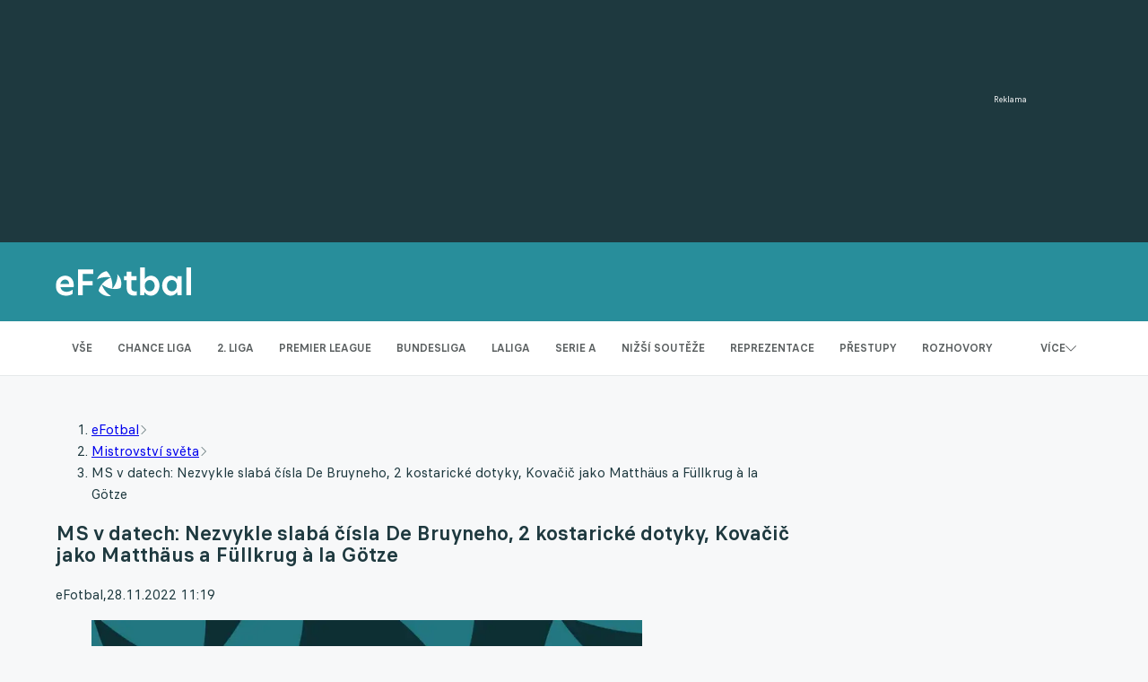

--- FILE ---
content_type: text/html
request_url: https://www.efotbal.cz/article/ms-v-datech-nezvykle-slaba-cisla-de-bruyneho-2-kostaricke-dotyky-kovacic-jako-matthaus-a-fullkrug-a-la-gotze-cdcbe5a1-03e4-43c1-b2b4-bd2da7cb4d50
body_size: 25260
content:
<!doctype html>
<html lang="cs">

<head>
    <meta charset="UTF-8"/>
    <meta name="viewport" content="width=device-width, initial-scale=1.0"/>
    <link rel="shortcut icon" href="/favicon.ico?v=1" />
    <link rel="icon" type="image/png" sizes="32x32" href="/favicon-32x32.png?v=1" />
    <link rel="icon" type="image/png" sizes="16x16" href="/favicon-16x16.png?v=1" />
    <link rel="apple-touch-icon" sizes="180x180" href="/apple-touch-icon.png?v=1" />
    <meta property="og:image" content="/logo.png?v=1">

    <!--GOOGLE ANALYTICS-->
    <script>(function (w, d, s, l, i) {
        w[l] = w[l] || [];
        w[l].push({
            'gtm.start':
                new Date().getTime(), event: 'gtm.js'
        });
        var f = d.getElementsByTagName(s)[0],
            j = d.createElement(s), dl = l != 'dataLayer' ? '&l=' + l : '';
        j.async = true;
        j.src =
            'https://www.googletagmanager.com/gtm.js?id=' + i + dl;
        f.parentNode.insertBefore(j, f);
    })(window, document, 'script', 'dataLayer', 'GTM-NP7TH2S');
    </script>

    <!--SEZNAM RECOMMEND ANALYTICS-->
    <script src="https://d.seznam.cz/recass/js/sznrecommend-measure.min.js" data-webid="36"></script>

    
	<script>
		window.__CONFIGURATION__ = {"PUBLIC_PROJECT_NAME":"eFotbal","PUBLIC_PROJECT_URL":"https://www.efotbal.cz/","PUBLIC_PROJECT_ID":2016,"PUBLIC_PRODUCT_ID":"da8aca57-dc6b-428f-a2bf-28585a7dc486","PUBLIC_PROJECT_LANG":"cs","PUBLIC_PROJECT_LANG_CHARSET":"cs_CZ","PUBLIC_DATA_SERVICE_DOMAIN":"https://prod-tf.ds.lsapp.eu/pq_graphql","PUBLIC_LSID_URL":"https://lsid.eu/","PUBLIC_FACEBOOK_APP_ID":"426731149815119","PUBLIC_FACEBOOK_CLIENT_ACCESS_TOKEN":"5012b534b9127775542375431dd9455b","PUBLIC_ONETRUST_ID":"b113ccfd-5edc-4eed-a2e0-4406e0b061b4","PUBLIC_NEWS_IMAGES_ENDPOINT":"https://livesport-ott-images.ssl.cdn.cra.cz","PUBLIC_INITIAL_DETAIL_ARTICLE_COUNT":3,"PUBLIC_INITIAL_SECTION_ARTICLE_COUNT":50,"PUBLIC_SZN_ARTICLE_PARAGRAPH_BREAKER":4,"PUBLIC_SZN_ARTICLE_MAX_ADS":15,"PUBLIC_MOBILE_BREAKPOINT":1048,"PUBLIC_FRONTEND_LOGGING_SERVER":"https://logging-service.livesport.services/","PUBLIC_FRONTEND_LOGGING_SERVER_TOKEN":"Y3uhIv5Ges46mMdAZm53akso95sYOogk"}
	</script>
	<link rel="stylesheet" crossorigin href="/assets/index-DniBkriM.css" /><link rel="stylesheet" crossorigin href="/assets/RecommendedSites-Bh5SCvzf.css" /><link rel="stylesheet" crossorigin href="/assets/SelfPromo-o1YHpcay.css" /><link rel="stylesheet" crossorigin href="/assets/SeoFooter-DJycMCsh.css" /><link rel="stylesheet" crossorigin href="/assets/SeoText-CF3_ZWgS.css" /><link rel="stylesheet" crossorigin href="/assets/SocialMedia-DPX6Zk8X.css" /><link rel="stylesheet" crossorigin href="/assets/Article-DtFEuFdM.css" /><link rel="stylesheet" crossorigin href="/assets/NewsMostRead-DceropOX.css" /><link rel="stylesheet" crossorigin href="/assets/NewsSectionArticle-CkUJFWBh.css" /><link rel="stylesheet" crossorigin href="/assets/VideoPlayer-Bdl54k_z.css" /><title data-react-helmet="true">MS v datech: Nezvykle slabá čísla De Bruyneho, 2 kostarické dotyky, Kovačič jako Matthäus a Füllkrug à la Götze | eFotbal.cz</title><meta data-react-helmet="true" name="description" content="Katarský šampionát má za sebou osmý hrací den. Na jeho začátku Němci věděli, že po úvodním zaváhání proti Japonsku musí zvládnout utkání se Španělskem. Ještě předtím byly však na řadě tři další zápasy, které si prohlédneme před večerním šlágrem přednostně i pohledem dat."/><meta data-react-helmet="true" name="keywords" content=""/><meta data-react-helmet="true" property="og:title" content="MS v datech: Nezvykle slabá čísla De Bruyneho, 2 kostarické dotyky, Kovačič jako Matthäus a Füllkrug à la Götze"/><meta data-react-helmet="true" property="og:description" content="Katarský šampionát má za sebou osmý hrací den. Na jeho začátku Němci věděli, že po úvodním zaváhání proti Japonsku musí zvládnout utkání se Španělskem. Ještě předtím byly však na řadě tři další zápasy, které si prohlédneme před večerním šlágrem přednostně i pohledem dat."/><meta data-react-helmet="true" property="og:type" content="website"/><meta data-react-helmet="true" property="og:url" content="https://www.efotbal.cz/article/ms-v-datech-nezvykle-slaba-cisla-de-bruyneho-2-kostaricke-dotyky-kovacic-jako-matthaus-a-fullkrug-a-la-gotze-cdcbe5a1-03e4-43c1-b2b4-bd2da7cb4d50"/><meta data-react-helmet="true" property="og:image" content="https://livesport-ott-images.ssl.cdn.cra.cz/r1200xfq60/2e655ae9-c3ed-47d3-9488-219d85bf74ed.jpeg"/><meta data-react-helmet="true" property="og:image:alt" content="MS v datech: Nezvykle slabá čísla De Bruyneho, 2 kostarické dotyky, Kovačič jako Matthäus a Füllkrug à la Götze"/><meta data-react-helmet="true" name="twitter:title" content="MS v datech: Nezvykle slabá čísla De Bruyneho, 2 kostarické dotyky, Kovačič jako Matthäus a Füllkrug à la Götze | eFotbal.cz"/><meta data-react-helmet="true" name="twitter:description" content="Katarský šampionát má za sebou osmý hrací den. Na jeho začátku Němci věděli, že po úvodním zaváhání proti Japonsku musí zvládnout utkání se Španělskem. Ještě předtím byly však na řadě tři další zápasy, které si prohlédneme před večerním šlágrem přednostně i pohledem dat."/><meta data-react-helmet="true" name="twitter:card" content="summary_large_image"/><meta data-react-helmet="true" name="twitter:image" content="https://livesport-ott-images.ssl.cdn.cra.cz/r1200xfq60/2e655ae9-c3ed-47d3-9488-219d85bf74ed.jpeg"/><meta data-react-helmet="true" name="twitter:image:alt" content="MS v datech: Nezvykle slabá čísla De Bruyneho, 2 kostarické dotyky, Kovačič jako Matthäus a Füllkrug à la Götze"/><script data-react-helmet="true" type="application/ld+json">{"@context":"https://schema.org","@type":"Article","headline":"MS v datech: Nezvykle slabá čísla De Bruyneho, 2 kostarické dotyky, Kovačič jako Matthäus a Füllkrug à la Götze","image":["https://livesport-ott-images.ssl.cdn.cra.cz/2e655ae9-c3ed-47d3-9488-219d85bf74ed","https://livesport-ott-images.ssl.cdn.cra.cz/r600xfq60/2e655ae9-c3ed-47d3-9488-219d85bf74ed.webp","https://livesport-ott-images.ssl.cdn.cra.cz/r1200xfq60/2e655ae9-c3ed-47d3-9488-219d85bf74ed.webp","https://livesport-ott-images.ssl.cdn.cra.cz/r300xfq60/2e655ae9-c3ed-47d3-9488-219d85bf74ed.webp","https://livesport-ott-images.ssl.cdn.cra.cz/r900xfq60/2e655ae9-c3ed-47d3-9488-219d85bf74ed.jpeg","https://livesport-ott-images.ssl.cdn.cra.cz/r300xfq60/2e655ae9-c3ed-47d3-9488-219d85bf74ed.avif","https://livesport-ott-images.ssl.cdn.cra.cz/r300xfq60/2e655ae9-c3ed-47d3-9488-219d85bf74ed.jpeg","https://livesport-ott-images.ssl.cdn.cra.cz/r120xfq60/2e655ae9-c3ed-47d3-9488-219d85bf74ed.jpeg","https://livesport-ott-images.ssl.cdn.cra.cz/r600xfq60/2e655ae9-c3ed-47d3-9488-219d85bf74ed.jpeg","https://livesport-ott-images.ssl.cdn.cra.cz/r900xfq60/2e655ae9-c3ed-47d3-9488-219d85bf74ed.webp","https://livesport-ott-images.ssl.cdn.cra.cz/r600xfq60/2e655ae9-c3ed-47d3-9488-219d85bf74ed.avif","https://livesport-ott-images.ssl.cdn.cra.cz/r120xfq60/2e655ae9-c3ed-47d3-9488-219d85bf74ed.webp","https://livesport-ott-images.ssl.cdn.cra.cz/r900xfq60/2e655ae9-c3ed-47d3-9488-219d85bf74ed.avif","https://livesport-ott-images.ssl.cdn.cra.cz/r1200xfq60/2e655ae9-c3ed-47d3-9488-219d85bf74ed.jpeg","https://livesport-ott-images.ssl.cdn.cra.cz/r1200xfq60/2e655ae9-c3ed-47d3-9488-219d85bf74ed.avif","https://livesport-ott-images.ssl.cdn.cra.cz/r120xfq60/2e655ae9-c3ed-47d3-9488-219d85bf74ed.avif"],"datePublished":"2022-11-28T11:19:00.000Z","author":[{"@type":"Person","name":"eFotbal"}],"publisher":{"@type":"Organization","name":"eFotbal","url":"https://www.efotbal.cz/","logo":{"@type":"ImageObject","url":"/assets/logo-BV8on22g.png"}}}</script>
  <script type="module" crossorigin src="/assets/index-D7TweIuh.js"></script>
  <link rel="modulepreload" crossorigin href="/assets/banner-handler-CpCfYMYX.js">
  <link rel="modulepreload" crossorigin href="/assets/vendor-react-Bc3YqOt-.js">
  <link rel="modulepreload" crossorigin href="/assets/vendor-tanstack-Btkg9guT.js">
  <link rel="stylesheet" crossorigin href="/assets/index-DniBkriM.css">
</head>

<body class="brand--eFotbal">
<!--GOOGLE ANALYTICS-->
<noscript>
    <iframe src="https://www.googletagmanager.com/ns.html?id=GTM-NP7TH2S" height="0" width="0"
            style="display:none;visibility:hidden"></iframe>
</noscript>
<div id="root"><!--$--><script id="__TSR_DEHYDRATED__">
          window.__TSR_DEHYDRATED__ = {
            data: '{"json":{"router":{"state":{"dehydratedMatches":[{"id":"__root__","status":"success","updatedAt":1768367525625,"loaderData":{"translations":{"TRANS_VIDEO_PLAYER_RELOAD":"Na\u010D\xEDst znovu","TRANS_MENU_FS_NEWS":"TRANS_MENU_FS_NEWS","TRANS_GDPR_HEADING":"GDPR a \u017Eurnalistika","TRANS_PRIVACY_POLICY_HEADING":"Z\xE1sady ochrany osobn\xEDch \xFAdaj\u016F","TRANS_URL_PRIVACY_POLICY":"/privacy-policy/","TRANS_URL_TERMS_OF_USE":"/terms-of-use/","TRANS_MENU_LINKS":"Doporu\u010Den\xE9 str\xE1nky","TRANS_SHOW_MORE":"Zobrazit v\xEDce","TRANS_FSNEWS_MOST_READ":"Nej\u010Dten\u011Bj\u0161\xED","TRANS_FSNEWS_ALL":"V\u0161e","TRANS_ADVERTISEMENT":"Reklama","TRANS_FSNEWS_MENU_MORE":"V\xEDce","TRANS_TERMS_OF_USE_HEADING":"Podm\xEDnky u\u017Eit\xED"}},"error":null},{"id":"/article/ms-v-datech-nezvykle-slaba-cisla-de-bruyneho-2-kostaricke-dotyky-kovacic-jako-matthaus-a-fullkrug-a-la-gotze-cdcbe5a1-03e4-43c1-b2b4-bd2da7cb4d50","status":"success","updatedAt":1768367525806,"loaderData":{"translations":{"TRANS_LOADING":"Loading...","TRANS_FSNEWS_LAST_UPDATE":"Aktualizov\xE1no","TRANS_NEWS_JUST_NOW":"Pr\xE1v\u011B te\u010F","TRANS_DETAIL_NEWS_TIME_MINUTES":"P\u0159ed %s min","TRANS_DETAIL_NEWS_TIME_HOURS":"P\u0159ed %s h","TRANS_DETAIL_NEWS_TIME_YESTERDAY":"V\u010Dera","TRANS_NEWFEATURE_TITLE_FSNEWS":"Livesport Zpr\xE1vy","TRANS_FSNEWS_MENTIONS_TITLE":"Zm\xEDnky","TRANS_FSNEWS_RELATED_ARTICLES":"Souvisej\xEDc\xED \u010Dl\xE1nky","TRANS_SHOW_MORE":"Zobrazit v\xEDce","TRANS_FSNEWS_MOST_READ":"Nej\u010Dten\u011Bj\u0161\xED","TRANS_ADVERTISEMENT":"Reklama","TRANS_VIDEO_PLAYER_RELOAD":"Na\u010D\xEDst znovu","TRANS_VIDEO_PLAYER_ERROR_LOADING_FAILED":"Video se nepoda\u0159ilo na\u010D\xEDst."}},"error":null}]}},"payload":{"queryClientState":{"mutations":[],"queries":[{"dehydratedAt":1768367525806,"state":{"data":{"TRANS_VIDEO_PLAYER_RELOAD":"Na\u010D\xEDst znovu","TRANS_MENU_FS_NEWS":"TRANS_MENU_FS_NEWS","TRANS_GDPR_HEADING":"GDPR a \u017Eurnalistika","TRANS_PRIVACY_POLICY_HEADING":"Z\xE1sady ochrany osobn\xEDch \xFAdaj\u016F","TRANS_URL_PRIVACY_POLICY":"/privacy-policy/","TRANS_URL_TERMS_OF_USE":"/terms-of-use/","TRANS_MENU_LINKS":"Doporu\u010Den\xE9 str\xE1nky","TRANS_SHOW_MORE":"Zobrazit v\xEDce","TRANS_FSNEWS_MOST_READ":"Nej\u010Dten\u011Bj\u0161\xED","TRANS_FSNEWS_ALL":"V\u0161e","TRANS_ADVERTISEMENT":"Reklama","TRANS_FSNEWS_MENU_MORE":"V\xEDce","TRANS_TERMS_OF_USE_HEADING":"Podm\xEDnky u\u017Eit\xED"},"dataUpdateCount":1,"dataUpdatedAt":1768367525615,"error":null,"errorUpdateCount":0,"errorUpdatedAt":0,"fetchFailureCount":0,"fetchFailureReason":null,"fetchMeta":null,"isInvalidated":false,"status":"success","fetchStatus":"idle"},"queryKey":["translations","TRANS_VIDEO_PLAYER_RELOAD","TRANS_MENU_FS_NEWS","TRANS_GDPR_HEADING","TRANS_PRIVACY_POLICY_HEADING","TRANS_URL_PRIVACY_POLICY","TRANS_URL_TERMS_OF_USE","TRANS_MENU_LINKS","TRANS_SHOW_MORE","TRANS_FSNEWS_MOST_READ","TRANS_FSNEWS_ALL","TRANS_ADVERTISEMENT","TRANS_FSNEWS_MENU_MORE","TRANS_TERMS_OF_USE_HEADING"],"queryHash":"[\\"translations\\",\\"TRANS_VIDEO_PLAYER_RELOAD\\",\\"TRANS_MENU_FS_NEWS\\",\\"TRANS_GDPR_HEADING\\",\\"TRANS_PRIVACY_POLICY_HEADING\\",\\"TRANS_URL_PRIVACY_POLICY\\",\\"TRANS_URL_TERMS_OF_USE\\",\\"TRANS_MENU_LINKS\\",\\"TRANS_SHOW_MORE\\",\\"TRANS_FSNEWS_MOST_READ\\",\\"TRANS_FSNEWS_ALL\\",\\"TRANS_ADVERTISEMENT\\",\\"TRANS_FSNEWS_MENU_MORE\\",\\"TRANS_TERMS_OF_USE_HEADING\\"]"},{"dehydratedAt":1768367525806,"state":{"data":{"items":[{"name":"Chance Liga","tag":{"id":"18da4ffd-45bc-4447-bc04-ed5f5120c048","slug":"chance-liga"}},{"name":"2. Liga","tag":{"id":"d39c7e2b-8479-40ee-a22a-39de285f91b0","slug":"chance-narodni-liga"}},{"name":"Premier League","tag":{"id":"e119c953-fa7a-4f00-93a3-9769df116bdd","slug":"premier-league"}},{"name":"Bundesliga","tag":{"id":"28c51e52-c56c-4479-af62-7adb03a46921","slug":"bundesliga"}},{"name":"LaLiga","tag":{"id":"5ad0285d-5801-4917-bbcc-507670cb38ec","slug":"laliga"}},{"name":"Serie A","tag":{"id":"ad716509-12d4-4430-9e86-53f17fdf0411","slug":"serie-a"}},{"name":"Ni\u017E\u0161\xED sout\u011B\u017Ee","tag":{"id":"76087273-37c8-4cae-9f8f-90d02d5437ab","slug":"nizsi-souteze"}},{"name":"Reprezentace","tag":{"id":"c2268ef1-8e41-4026-b1ad-3ca187755b0d","slug":"cesko"}},{"name":"P\u0159estupy","tag":{"id":"8272bd3f-fc1b-4533-ad60-d98fabc5edfc","slug":"prestupy"}},{"name":"Rozhovory","tag":{"id":"d9db2305-0830-46b8-8da5-3d305e1ec24a","slug":"rozhovory"}},{"name":"Liga mistr\u016F","tag":{"id":"e2d762bd-dd46-4f78-9068-65fc2eabb56b","slug":"liga-mistru"}},{"name":"Evropsk\xE1 liga","tag":{"id":"b9aa0eab-a9f1-4082-8ca9-706d0f0ddb7c","slug":"evropska-liga"}},{"name":"Konferen\u010Dn\xED liga","tag":{"id":"acba73ae-76ef-44af-bf3c-d7f0da90a454","slug":"konferencni-liga"}},{"name":"Ligue 1","tag":{"id":"94828ed3-d1d7-46b0-8bba-40d74fa6ed33","slug":"ligue-1"}},{"name":"\u010CFL","tag":{"id":"3cbdc9cc-6724-4abe-8a5f-b3abc97897a9","slug":"cfl"}},{"name":"MSFL","tag":{"id":"3252641e-9d2f-465d-a4e3-4dd294590233","slug":"3-msfl"}}]},"dataUpdateCount":1,"dataUpdatedAt":1768367525625,"error":null,"errorUpdateCount":0,"errorUpdatedAt":0,"fetchFailureCount":0,"fetchFailureReason":null,"fetchMeta":null,"isInvalidated":false,"status":"success","fetchStatus":"idle"},"queryKey":["menuWithTopicPages"],"queryHash":"[\\"menuWithTopicPages\\"]"},{"dehydratedAt":1768367525806,"state":{"data":{"topText":{"content":"","url":"","headline":""},"categories":[{"name":"\u010Cesk\xFD fotbal","url":"","links":[{"url":"https://www.efotbal.cz/topic/chance-narodni-liga-d39c7e2b-8479-40ee-a22a-39de285f91b0","label":"Chance N\xE1rodn\xED Liga"},{"url":"https://www.efotbal.cz/topic/cfl-3cbdc9cc-6724-4abe-8a5f-b3abc97897a9","label":"\u010CFL"},{"url":"https://www.efotbal.cz/topic/3-msfl-3252641e-9d2f-465d-a4e3-4dd294590233","label":"MSFL"},{"url":"https://www.efotbal.cz/topic/mol-cup-997fe7aa-f835-4c1b-bd99-09ac151d032c","label":"MOL Cup"},{"url":"https://www.efotbal.cz/topic/cesko-c2268ef1-8e41-4026-b1ad-3ca187755b0d","label":"\u010Cesk\xE1 reprezentace"},{"url":"https://www.efotbal.cz/topic/rozhovory-d9db2305-0830-46b8-8da5-3d305e1ec24a","label":"Rozhovory"},{"url":"https://www.efotbal.cz/topic/chance-liga-18da4ffd-45bc-4447-bc04-ed5f5120c048","label":"Chance Liga"}]},{"name":"Evropsk\xE9 poh\xE1ry","url":"","links":[{"url":"https://www.efotbal.cz/topic/konferencni-liga-acba73ae-76ef-44af-bf3c-d7f0da90a454","label":"Konferen\u010Dn\xED liga"},{"url":"https://www.efotbal.cz/topic/liga-mistru-e2d762bd-dd46-4f78-9068-65fc2eabb56b","label":"Liga mistr\u016F"},{"url":"https://www.efotbal.cz/topic/evropska-liga-b9aa0eab-a9f1-4082-8ca9-706d0f0ddb7c","label":"Evropsk\xE1 liga"},{"url":"https://www.efotbal.cz/topic/sparta-praha-c064b4a8-3537-4514-9451-809c652b35c4","label":"Sparta Praha"},{"url":"https://www.efotbal.cz/topic/slavia-praha-5f32f0c5-ab5c-4d6a-8151-4186758d8480","label":"Slavia Praha"},{"url":"https://www.efotbal.cz/topic/viktoria-plzen-b214c4b1-21f4-4e1f-a112-12ab14885b21","label":"Viktoria Plze\u0148"},{"url":"https://www.efotbal.cz/topic/mlada-boleslav-463cf2f0-b34e-412c-b629-7d41290f9ab7","label":"Mlad\xE1 Boleslav"}]},{"name":"T\xFDmy","url":"","links":[{"url":"https://www.efotbal.cz/topic/bayern-7fe6fae6-8963-4f08-a9fd-04faa0563356","label":"Bayern"},{"url":"https://www.efotbal.cz/topic/arsenal-0deb47f1-6360-40f3-b0bd-4a93415df690","label":"Arsenal"},{"url":"https://www.efotbal.cz/topic/leverkusen-fc74ef11-7e20-444e-907e-90b6f425ae6a","label":"Leverkusen"},{"url":"https://www.efotbal.cz/topic/inter-fc0a2efb-7dc2-46f2-b64e-9258ecb55cd7","label":"Inter Milan"},{"url":"https://www.efotbal.cz/topic/real-madrid-6a9db2a5-71d9-4463-b085-13690e995ba6","label":"Real Madrid"},{"url":"https://www.efotbal.cz/topic/barcelona-fc654837-e29b-4005-ba8d-c3d3af7798a4","label":"Barcelona"},{"url":"https://www.efotbal.cz/topic/manchester-city-67de7fdf-955b-4b11-9679-28ee27001b40","label":"Manchester City"}]},{"name":"Tren\xE9\u0159i","url":"","links":[{"url":"https://www.efotbal.cz/topic/arteta-mikel-5b4ea18b-fe9b-4d1c-9659-c7b6f09ba677","label":"Mikel Arteta"},{"url":"https://www.efotbal.cz/topic/guardiola-pep-8b51f7c3-15a5-448c-a05f-57f708dd7b12","label":"Pep Guardiola"},{"url":"https://www.efotbal.cz/topic/simeone-diego-8977b49a-8c55-4dad-a83a-fca69c226d17","label":"Diego Simeone"},{"url":"https://www.efotbal.cz/topic/priske-brian-737ad4a0-71ca-4e88-a019-38af68ae447c","label":"Brian Priske"},{"url":"https://www.efotbal.cz/topic/trpisovsky-jindrich-3a0938eb-9dcf-4fa1-8e6e-1213d3f1d40a","label":"Jind\u0159ich Trpi\u0161ovsk\xFD"},{"url":"https://www.efotbal.cz/topic/koubek-miroslav-6eaddedf-6f52-48fb-ba71-484113867ca6","label":"Miroslav Koubek"},{"url":"https://www.efotbal.cz/topic/ancelotti-carlo-1776b7aa-aa19-4df3-9279-6bd0c457daf0","label":"Carlo Ancelotti"}]},{"name":"Doporu\u010Dujeme","url":"","links":[{"url":"https://www.livesport.cz/zpravy/fotbal/","label":"Fotbalov\xE9 zpr\xE1vy na Livesportu"},{"url":"https://www.eurofotbal.cz","label":"Eurofotbal.cz"},{"url":"https://www.tribalfootball.com","label":"Tribal Football - Football News (EN)"},{"url":"https://www.flashfutbal.sk","label":"FlashFutbal (SK)"},{"url":"https://www.tenisportal.cz","label":"Tenisportal.cz"},{"url":"https://www.livesport.cz/zpravy/tenis/","label":"Tenisov\xE9 zpr\xE1vy na Livesportu"}]}]},"dataUpdateCount":1,"dataUpdatedAt":1768367525625,"error":null,"errorUpdateCount":0,"errorUpdatedAt":0,"fetchFailureCount":0,"fetchFailureReason":null,"fetchMeta":null,"isInvalidated":false,"status":"success","fetchStatus":"idle"},"queryKey":["seoFooter"],"queryHash":"[\\"seoFooter\\"]"},{"dehydratedAt":1768367525806,"state":{"data":{"TRANS_LOADING":"Loading...","TRANS_FSNEWS_LAST_UPDATE":"Aktualizov\xE1no","TRANS_NEWS_JUST_NOW":"Pr\xE1v\u011B te\u010F","TRANS_DETAIL_NEWS_TIME_MINUTES":"P\u0159ed %s min","TRANS_DETAIL_NEWS_TIME_HOURS":"P\u0159ed %s h","TRANS_DETAIL_NEWS_TIME_YESTERDAY":"V\u010Dera","TRANS_NEWFEATURE_TITLE_FSNEWS":"Livesport Zpr\xE1vy","TRANS_FSNEWS_MENTIONS_TITLE":"Zm\xEDnky","TRANS_FSNEWS_RELATED_ARTICLES":"Souvisej\xEDc\xED \u010Dl\xE1nky","TRANS_SHOW_MORE":"Zobrazit v\xEDce","TRANS_FSNEWS_MOST_READ":"Nej\u010Dten\u011Bj\u0161\xED","TRANS_ADVERTISEMENT":"Reklama","TRANS_VIDEO_PLAYER_RELOAD":"Na\u010D\xEDst znovu","TRANS_VIDEO_PLAYER_ERROR_LOADING_FAILED":"Video se nepoda\u0159ilo na\u010D\xEDst."},"dataUpdateCount":1,"dataUpdatedAt":1768367525615,"error":null,"errorUpdateCount":0,"errorUpdatedAt":0,"fetchFailureCount":0,"fetchFailureReason":null,"fetchMeta":null,"isInvalidated":false,"status":"success","fetchStatus":"idle"},"queryKey":["translations","TRANS_LOADING","TRANS_FSNEWS_LAST_UPDATE","TRANS_NEWS_JUST_NOW","TRANS_DETAIL_NEWS_TIME_MINUTES","TRANS_DETAIL_NEWS_TIME_HOURS","TRANS_DETAIL_NEWS_TIME_YESTERDAY","TRANS_NEWFEATURE_TITLE_FSNEWS","TRANS_FSNEWS_MENTIONS_TITLE","TRANS_FSNEWS_RELATED_ARTICLES","TRANS_SHOW_MORE","TRANS_FSNEWS_MOST_READ","TRANS_ADVERTISEMENT","TRANS_VIDEO_PLAYER_RELOAD","TRANS_VIDEO_PLAYER_ERROR_LOADING_FAILED"],"queryHash":"[\\"translations\\",\\"TRANS_LOADING\\",\\"TRANS_FSNEWS_LAST_UPDATE\\",\\"TRANS_NEWS_JUST_NOW\\",\\"TRANS_DETAIL_NEWS_TIME_MINUTES\\",\\"TRANS_DETAIL_NEWS_TIME_HOURS\\",\\"TRANS_DETAIL_NEWS_TIME_YESTERDAY\\",\\"TRANS_NEWFEATURE_TITLE_FSNEWS\\",\\"TRANS_FSNEWS_MENTIONS_TITLE\\",\\"TRANS_FSNEWS_RELATED_ARTICLES\\",\\"TRANS_SHOW_MORE\\",\\"TRANS_FSNEWS_MOST_READ\\",\\"TRANS_ADVERTISEMENT\\",\\"TRANS_VIDEO_PLAYER_RELOAD\\",\\"TRANS_VIDEO_PLAYER_ERROR_LOADING_FAILED\\"]"},{"dehydratedAt":1768367525806,"state":{"data":{"id":"cdcbe5a1-03e4-43c1-b2b4-bd2da7cb4d50","title":"MS v datech: Nezvykle slab\xE1 \u010D\xEDsla De Bruyneho, 2 kostarick\xE9 dotyky, Kova\u010Di\u010D jako Matth\xE4us a F\xFCllkrug \xE0 la G\xF6tze","content":"[b]Kdy\u017E i dva dotyky sta\u010D\xED[/b][p]Japonci po \xFAvodn\xEDm v\xEDt\u011Bzstv\xED nad N\u011Bmeckem selhali v duelu s Kostarikou. St\u0159edoameri\u010Dan\u016Fm na v\xFDhru jedna nula sta\u010Dila jedin\xE1 st\u0159ela na branku.[/p][p]Kdy\u017E se pod\xEDv\xE1me na pr\u016Fb\u011Bh z\xE1pasu, vid\xEDme, \u017Ee v prvn\xEDm polo\u010Dase se m\xED\u010D pohyboval na kopa\u010Dk\xE1ch obou t\xFDm\u016F. Ve druh\xE9 p\u016Fli u\u017E ale absolutn\u011B vl\xE1dli Japonci. Nicm\xE9n\u011B paradoxn\u011B pr\xE1v\u011B p\u0159i jejich tlaku ude\u0159ila Kostarika. Ta vyhr\xE1la z\xE1pas, ve kter\xE9m m\u011Bla jen dva dotyky s m\xED\u010Dem v pokutov\xE9m \xFAzem\xED soupe\u0159e \u2013 [b]zv\xEDt\u011Bzit s tak pasivn\xED bilanc\xED se nepovedlo nikomu od roku 1966, kdy se statistika eviduje[/b].[/p][b]Opa\u0159en\xED Rud\xED \u010F\xE1blov\xE9[/b][p]Kdy\u017E se [a href=\\"https://www.livesport.cz/hrac/de-bruyne-kevin/MsPs6OI5/\\" target=\\"_blank\\"]Kevin De Bruyne[/a] nechal sly\u0161et, \u017Ee Belgie podle n\u011Bj nem\u016F\u017Ee myslet na titul mistr\u016F sv\u011Bta, proto\u017Ee u\u017E m\xE1 p\u0159\xEDli\u0161 star\xFD k\xE1dr, zn\u011Blo to p\u0159ekvapiv\u011B. Po proh\u0159e 0:2 s Marokem u\u017E se ale asi jeho slov\u016Fm nikdo nediv\xED.[/p][p]Nejd\u0159\xEDv v\xE1m nab\xEDdneme graf o\u010Dek\xE1van\xFDch g\xF3l\u016F. Z n\u011Bj vy\u010Dtete, \u017Ee Belgi\u010Dan\xE9 z\xE1pasu dominovali a\u017E do chv\xEDle, kdy po standardce inkasovali. Od t\xE9 doby u\u017E byli jako opa\u0159en\xED, \u017E\xE1dnou dal\u0161\xED \u0161anci si nevypracovali a naopak dovolili Maroku je\u0161t\u011B jeden g\xF3l.[/p][p]Kevin de Bruyne p\u016Fsobil \xFApln\u011B jin\xFDm dojmem, ne\u017E ho znaj\xED fanou\u0161ci Manchesteru City. P\u0159i nahr\xE1v\xE1n\xED m\u011Bl \xFAsp\u011B\u0161nost jen 75 procent. Z p\u011Bti centr\u016F mu vy\u0161el pouze jeden, zat\xEDmco 27x kr\xE1t p\u0159i\u0161el o m\xED\u010D.[/p][p]Na minul\xE9m \u0161ampion\xE1tu v Rusku m\u011Bli Belgi\u010Dani po dvou z\xE1pasech na kont\u011B osm g\xF3l\u016F? Letos zat\xEDm pouhopouh\xFD jeden. Proti Maroku p\u0159itom p\xE1lili docela aktivn\u011B, jen\u017Ee trefit prostor t\u0159\xED ty\u010D\xED, pro n\u011B byl, p\u0159edev\u0161\xEDm u st\u0159el zbl\xEDzka, ne\u0159e\u0161iteln\xFD r\xE9bus.[/p][b]Dal\u0161\xED p\u0159ekvapen\xED?[/b][p]Fanou\u0161ci tu\u0161ili, \u017Ee i v z\xE1pase Chorvat\u016F proti Kanad\u011B by mohlo doj\xEDt k jist\xE9mu p\u0159ekvapen\xED a branka Kanady hned ve druh\xE9 minut\u011B tomu napov\xEDdala. Byl to nejrychlej\u0161\xED g\xF3l na mistrovstv\xED sv\u011Bta od roku 2014. Jen\u017Ee Chorvati \u010Dty\u0159mi g\xF3ly oto\u010Dili a poslali Kana\u010Fany p\u0159ed\u010Dasn\u011B dom\u016F.[/p][p]Mateo Kova\u010Di\u010D\xA0se sice nezapsal mezi st\u0159elce ani asistenty z\xE1pasu, ale da\u0159ilo se mu n\xE1ramn\u011B. [b]P\u011Bt \xFAsp\u011B\u0161n\xFDch skluz\u016F, \u010Dty\u0159i kl\xED\u010Dov\xE9 p\u0159ihr\xE1vky a \xFAsp\u011B\u0161nost pas\u016F na 93 procentech[/b]. Stejnou kombinaci t\u011Bchto t\u0159\xED d\u016Fle\u017Eit\xFDch parametr\u016F m\u011Bl na mistrovstv\xED sv\u011Bta naposledy Lothar Matth\xE4us v roce 1990 proti Jugosl\xE1vii.[/p][p]Spokojen\u011B m\u016F\u017Ee poz\xE1pasov\xE9 statistiky \u010D\xEDst Ivan Peri\u0161i\u0107. Ten si p\u0159ipsal dv\u011B asistence a kdy\u017E se pod\xEDv\xE1te na to, kudy vedli Chorvati v\u011Bt\u0161inu sv\xFDch \xFAtok\u016F, zjist\xEDte, \u017Ee pr\xE1v\u011B Perisi\u0107ova lev\xE1 strana byla v nejv\u011Bt\u0161\xED pohotovosti. Tam le\u017E\xED kl\xED\u010D k \xFAsp\u011Bchu Vatreni v turnaji. S\xE1m Peri\u0161i\u0107 u\u017E na mistrovstv\xEDch sv\u011Bta a Eurech vst\u0159elil dev\u011Bt g\xF3l\u016F a na dal\u0161\xEDch \u0161est p\u0159ihr\xE1l.[/p][p]A podrobn\u011Bji m\u016F\u017Eeme prozkoumat i z\xE1pas v pod\xE1n\xED Andreje Kramari\u0107e. Ten vst\u0159elil dva g\xF3ly z bezprost\u0159edn\xED bl\xEDzkosti, ale v \u017E\xE1dn\xE9m p\u0159\xEDpad\u011B se jeho vliv na utk\xE1n\xED ned\xE1 omezit jen na kanadsk\xE9 v\xE1pno. Naopak, spr\xE1vn\xE9 tvrzen\xED zn\xED, \u017Ee se mu dv\u011Bma g\xF3ly z\xFAro\u010Dil poctiv\xFD v\xFDkon v cel\xE9m z\xE1pase.[/p][b]Nad\u011Bji vyst\u0159elil F\xFCllkrug[/b][p]N\u011Bmci udr\u017Eeli sv\xE9 nad\u011Bje na postup, kdy\u017E zvl\xE1dli p\xE1r minut p\u0159ed koncem v duelu se \u0160pan\u011Blskem vyrovnat na jedna jedna. Rem\xEDzov\xFD g\xF3l dal \xFAto\u010Dn\xEDk Werderu F\xFCllkrug.[/p][p]Pokud si pamatujete na v\xFDvoj o\u010Dek\xE1van\xFDch g\xF3l\u016F z utk\xE1n\xED Belgie, kter\xE1 po prvn\xED inkasovan\xE9 tref\u011B zcela odpadla, tady m\u016F\u017Eete vid\u011Bt naprost\xFD opak. Obdr\u017Een\xFD g\xF3l N\u011Bmce probudil a nakonec je\u0161t\u011B mohli z\xE1pas vyhr\xE1t.[/p][p]Niklas F\xFClkrug se stal prvn\xEDm hr\xE1\u010Dem z lavi\u010Dky, kter\xFD dal za N\u011Bmecko na mistrovstv\xED sv\u011Bta g\xF3l, od fin\xE1le v roce 2014, kdy sk\xF3roval Mario G\xF6tze. Pr\xE1v\u011B tenhle tah, s\xE1zka na ofenzivu a na hr\xE1\u010De, kter\xFD v dev\u011Btadvaceti letech debutoval za reprezentaci teprve p\u0159ed jeden\xE1cti dny, N\u011Bmecku je\u0161t\u011B udr\u017Eela nad\u011Bje na postup.[/p]","editedAt":null,"publishedAt":1669634340,"credit":"eFotbal","perex":"Katarsk\xFD \u0161ampion\xE1t m\xE1 za sebou osm\xFD hrac\xED den. Na jeho za\u010D\xE1tku N\u011Bmci v\u011Bd\u011Bli, \u017Ee po \xFAvodn\xEDm zav\xE1h\xE1n\xED proti Japonsku mus\xED zvl\xE1dnout utk\xE1n\xED se \u0160pan\u011Blskem. Je\u0161t\u011B p\u0159edt\xEDm byly v\u0161ak na \u0159ad\u011B t\u0159i dal\u0161\xED z\xE1pasy, kter\xE9 si prohl\xE9dneme p\u0159ed ve\u010Dern\xEDm \u0161l\xE1grem p\u0159ednostn\u011B i pohledem dat.","slug":"ms-v-datech-nezvykle-slaba-cisla-de-bruyneho-2-kostaricke-dotyky-kovacic-jako-matthaus-a-fullkrug-a-la-gotze","type":"STANDARD","author":"Livesport","images":[{"url":"https://livesport-ott-images.ssl.cdn.cra.cz/2e655ae9-c3ed-47d3-9488-219d85bf74ed","altText":"MS v datech: Nezvykle slab\xE1 \u010D\xEDsla De Bruyneho, 2 kostarick\xE9 dotyky, Kova\u010Di\u010D jako Matth\xE4us a F\xFCllkrug \xE0 la G\xF6tze","credit":"Flashscore","variantTypeId":1},{"url":"https://livesport-ott-images.ssl.cdn.cra.cz/r600xfq60/2e655ae9-c3ed-47d3-9488-219d85bf74ed.webp","altText":"MS v datech: Nezvykle slab\xE1 \u010D\xEDsla De Bruyneho, 2 kostarick\xE9 dotyky, Kova\u010Di\u010D jako Matth\xE4us a F\xFCllkrug \xE0 la G\xF6tze","credit":"Flashscore","variantTypeId":7},{"url":"https://livesport-ott-images.ssl.cdn.cra.cz/r1200xfq60/2e655ae9-c3ed-47d3-9488-219d85bf74ed.webp","altText":"MS v datech: Nezvykle slab\xE1 \u010D\xEDsla De Bruyneho, 2 kostarick\xE9 dotyky, Kova\u010Di\u010D jako Matth\xE4us a F\xFCllkrug \xE0 la G\xF6tze","credit":"Flashscore","variantTypeId":9},{"url":"https://livesport-ott-images.ssl.cdn.cra.cz/r300xfq60/2e655ae9-c3ed-47d3-9488-219d85bf74ed.webp","altText":"MS v datech: Nezvykle slab\xE1 \u010D\xEDsla De Bruyneho, 2 kostarick\xE9 dotyky, Kova\u010Di\u010D jako Matth\xE4us a F\xFCllkrug \xE0 la G\xF6tze","credit":"Flashscore","variantTypeId":6},{"url":"https://livesport-ott-images.ssl.cdn.cra.cz/r900xfq60/2e655ae9-c3ed-47d3-9488-219d85bf74ed.jpeg","altText":"MS v datech: Nezvykle slab\xE1 \u010D\xEDsla De Bruyneho, 2 kostarick\xE9 dotyky, Kova\u010Di\u010D jako Matth\xE4us a F\xFCllkrug \xE0 la G\xF6tze","credit":"Flashscore","variantTypeId":4},{"url":"https://livesport-ott-images.ssl.cdn.cra.cz/r300xfq60/2e655ae9-c3ed-47d3-9488-219d85bf74ed.avif","altText":"MS v datech: Nezvykle slab\xE1 \u010D\xEDsla De Bruyneho, 2 kostarick\xE9 dotyky, Kova\u010Di\u010D jako Matth\xE4us a F\xFCllkrug \xE0 la G\xF6tze","credit":"Flashscore","variantTypeId":10},{"url":"https://livesport-ott-images.ssl.cdn.cra.cz/r300xfq60/2e655ae9-c3ed-47d3-9488-219d85bf74ed.jpeg","altText":"MS v datech: Nezvykle slab\xE1 \u010D\xEDsla De Bruyneho, 2 kostarick\xE9 dotyky, Kova\u010Di\u010D jako Matth\xE4us a F\xFCllkrug \xE0 la G\xF6tze","credit":"Flashscore","variantTypeId":2},{"url":"https://livesport-ott-images.ssl.cdn.cra.cz/r120xfq60/2e655ae9-c3ed-47d3-9488-219d85bf74ed.jpeg","altText":"MS v datech: Nezvykle slab\xE1 \u010D\xEDsla De Bruyneho, 2 kostarick\xE9 dotyky, Kova\u010Di\u010D jako Matth\xE4us a F\xFCllkrug \xE0 la G\xF6tze","credit":"Flashscore","variantTypeId":43},{"url":"https://livesport-ott-images.ssl.cdn.cra.cz/r600xfq60/2e655ae9-c3ed-47d3-9488-219d85bf74ed.jpeg","altText":"MS v datech: Nezvykle slab\xE1 \u010D\xEDsla De Bruyneho, 2 kostarick\xE9 dotyky, Kova\u010Di\u010D jako Matth\xE4us a F\xFCllkrug \xE0 la G\xF6tze","credit":"Flashscore","variantTypeId":3},{"url":"https://livesport-ott-images.ssl.cdn.cra.cz/r900xfq60/2e655ae9-c3ed-47d3-9488-219d85bf74ed.webp","altText":"MS v datech: Nezvykle slab\xE1 \u010D\xEDsla De Bruyneho, 2 kostarick\xE9 dotyky, Kova\u010Di\u010D jako Matth\xE4us a F\xFCllkrug \xE0 la G\xF6tze","credit":"Flashscore","variantTypeId":8},{"url":"https://livesport-ott-images.ssl.cdn.cra.cz/r600xfq60/2e655ae9-c3ed-47d3-9488-219d85bf74ed.avif","altText":"MS v datech: Nezvykle slab\xE1 \u010D\xEDsla De Bruyneho, 2 kostarick\xE9 dotyky, Kova\u010Di\u010D jako Matth\xE4us a F\xFCllkrug \xE0 la G\xF6tze","credit":"Flashscore","variantTypeId":11},{"url":"https://livesport-ott-images.ssl.cdn.cra.cz/r120xfq60/2e655ae9-c3ed-47d3-9488-219d85bf74ed.webp","altText":"MS v datech: Nezvykle slab\xE1 \u010D\xEDsla De Bruyneho, 2 kostarick\xE9 dotyky, Kova\u010Di\u010D jako Matth\xE4us a F\xFCllkrug \xE0 la G\xF6tze","credit":"Flashscore","variantTypeId":45},{"url":"https://livesport-ott-images.ssl.cdn.cra.cz/r900xfq60/2e655ae9-c3ed-47d3-9488-219d85bf74ed.avif","altText":"MS v datech: Nezvykle slab\xE1 \u010D\xEDsla De Bruyneho, 2 kostarick\xE9 dotyky, Kova\u010Di\u010D jako Matth\xE4us a F\xFCllkrug \xE0 la G\xF6tze","credit":"Flashscore","variantTypeId":12},{"url":"https://livesport-ott-images.ssl.cdn.cra.cz/r1200xfq60/2e655ae9-c3ed-47d3-9488-219d85bf74ed.jpeg","altText":"MS v datech: Nezvykle slab\xE1 \u010D\xEDsla De Bruyneho, 2 kostarick\xE9 dotyky, Kova\u010Di\u010D jako Matth\xE4us a F\xFCllkrug \xE0 la G\xF6tze","credit":"Flashscore","variantTypeId":5},{"url":"https://livesport-ott-images.ssl.cdn.cra.cz/r1200xfq60/2e655ae9-c3ed-47d3-9488-219d85bf74ed.avif","altText":"MS v datech: Nezvykle slab\xE1 \u010D\xEDsla De Bruyneho, 2 kostarick\xE9 dotyky, Kova\u010Di\u010D jako Matth\xE4us a F\xFCllkrug \xE0 la G\xF6tze","credit":"Flashscore","variantTypeId":13},{"url":"https://livesport-ott-images.ssl.cdn.cra.cz/r120xfq60/2e655ae9-c3ed-47d3-9488-219d85bf74ed.avif","altText":"MS v datech: Nezvykle slab\xE1 \u010D\xEDsla De Bruyneho, 2 kostarick\xE9 dotyky, Kova\u010Di\u010D jako Matth\xE4us a F\xFCllkrug \xE0 la G\xF6tze","credit":"Flashscore","variantTypeId":47}],"videoCover":null,"translatedTags":[{"id":"52a04418-541a-484d-a37b-c58b3b7698d4","entityId":"lvUBR5F8","entityType":"COMPETITION","label":"Mistrovstv\xED sv\u011Bta","slug":"mistrovstvi-sveta"},{"id":"d3b94f48-ea47-4648-b1c1-10720026504e","entityId":"MsPs6OI5","entityType":"PARTICIPANT","label":"De Bruyne Kevin","slug":"de-bruyne-kevin"},{"id":"201fbb0e-08d2-4069-acea-eb78cb39e063","entityId":"Cz1S6LCg","entityType":"PARTICIPANT","label":"Matthaus Lothar","slug":"matthaus-lothar"},{"id":"23205d69-a180-4e02-9c4c-9ea59a37a777","entityId":"veaF8P5m","entityType":"PARTICIPANT","label":"G\xF6tze","slug":"gotze-mario"},{"id":"d970b33e-eb19-48b4-935b-9ed6e50b7a5c","entityId":"zBydyE1a","entityType":"PARTICIPANT","label":"F\xFCllkrug Niclas","slug":"fullkrug-niclas"},{"id":"e859b565-dd38-4dd5-adea-aae9c1dd380d","entityId":"4f084TL7","entityType":"PARTICIPANT","label":"Kova\u010Di\u010D Mateo","slug":"kovacic-mateo"},{"id":"c3962052-f9a1-4f02-aa70-760de8999568","entityId":"4AbKyVr9","entityType":"PARTICIPANT","label":"Peri\u0161i\u010D Ivan","slug":"perisic-ivan"},{"id":"5adc7048-be2d-4d87-b3dd-9790307f3540","entityId":"rZHXvTho","entityType":"PARTICIPANT","label":"R\xFCdiger","slug":"rudiger-antonio"},{"id":"b5e69583-087f-45e3-9daf-dc33e48fea4f","entityId":"6V0rWuu1","entityType":"PARTICIPANT","label":"Kramari\u010D Andrej","slug":"kramaric-andrej"},{"id":"f9197c1e-a824-4a8a-9d58-ce2833ed8e19","entityId":"IDKYO3R8","entityType":"PARTICIPANT","label":"Maroko","slug":"maroko"},{"id":"a212701c-1592-481f-aeff-8fc0969174be","entityId":"ptQide1O","entityType":"PARTICIPANT","label":"N\u011Bmecko","slug":"nemecko"},{"id":"dd69b311-2796-4089-9aea-70c8c1116e78","entityId":"C4ePE2kq","entityType":"PARTICIPANT","label":"Kostarika","slug":"kostarika"},{"id":"997f50ca-5772-426c-875e-74e3b1ba9fb0","entityId":"GbB957na","entityType":"PARTICIPANT","label":"Belgie","slug":"belgie"},{"id":"7da5061f-7ef8-46c7-ac03-4977fcd260ba","entityId":"x4toKORL","entityType":"PARTICIPANT","label":"Kanada","slug":"kanada"},{"id":"2673ec57-18e3-4e9f-b0c7-e5d6fc89c8bc","entityId":"bLyo6mco","entityType":"PARTICIPANT","label":"\u0160pan\u011Blsko","slug":"spanelsko"},{"id":"76fd3d05-60f0-4f12-b585-ea9ced5c3ca0","entityId":"ULXPdOUj","entityType":"PARTICIPANT","label":"Japonsko","slug":"japonsko"},{"id":"642cdb10-2f2c-411d-9e72-84a722049d71","entityId":"K8aznggo","entityType":"PARTICIPANT","label":"Chorvatsko","slug":"chorvatsko"},{"id":"67de7fdf-955b-4b11-9679-28ee27001b40","entityId":"Wtn9Stg0","entityType":"PARTICIPANT","label":"Manchester City","slug":"manchester-city"},{"id":"6d47b1b2-76cf-4fd6-a817-ae61c0982e6d","entityId":"Ig1f1fy3","entityType":"PARTICIPANT","label":"Br\xE9my","slug":"bremy"}],"seoMetadata":{"label":"MS v datech: Nezvykle slab\xE1 \u010D\xEDsla De Bruyneho, 2 kostarick\xE9 dotyky, Kova\u010Di\u010D jako Matth\xE4us a F\xFCllkrug \xE0 la G\xF6tze ","title":"MS v datech: Nezvykle slab\xE1 \u010D\xEDsla De Bruyneho, 2 kostarick\xE9 dotyky, Kova\u010Di\u010D jako Matth\xE4us a F\xFCllkrug \xE0 la G\xF6tze | eFotbal.cz","ogTitle":"MS v datech: Nezvykle slab\xE1 \u010D\xEDsla De Bruyneho, 2 kostarick\xE9 dotyky, Kova\u010Di\u010D jako Matth\xE4us a F\xFCllkrug \xE0 la G\xF6tze","metaKeywords":"","metaDescription":"Katarsk\xFD \u0161ampion\xE1t m\xE1 za sebou osm\xFD hrac\xED den. Na jeho za\u010D\xE1tku N\u011Bmci v\u011Bd\u011Bli, \u017Ee po \xFAvodn\xEDm zav\xE1h\xE1n\xED proti Japonsku mus\xED zvl\xE1dnout utk\xE1n\xED se \u0160pan\u011Blskem. Je\u0161t\u011B p\u0159edt\xEDm byly v\u0161ak na \u0159ad\u011B t\u0159i dal\u0161\xED z\xE1pasy, kter\xE9 si prohl\xE9dneme p\u0159ed ve\u010Dern\xEDm \u0161l\xE1grem p\u0159ednostn\u011B i pohledem dat.","block":"","content":""}},"dataUpdateCount":1,"dataUpdatedAt":1768367525806,"error":null,"errorUpdateCount":0,"errorUpdatedAt":0,"fetchFailureCount":0,"fetchFailureReason":null,"fetchMeta":null,"isInvalidated":false,"status":"success","fetchStatus":"idle"},"queryKey":["NewsArticle","cdcbe5a1-03e4-43c1-b2b4-bd2da7cb4d50"],"queryHash":"[\\"NewsArticle\\",\\"cdcbe5a1-03e4-43c1-b2b4-bd2da7cb4d50\\"]"},{"dehydratedAt":1768367525806,"state":{"data":{"id":"cdcbe5a1-03e4-43c1-b2b4-bd2da7cb4d50","relatedArticles":[]},"dataUpdateCount":1,"dataUpdatedAt":1768367525688,"error":null,"errorUpdateCount":0,"errorUpdatedAt":0,"fetchFailureCount":0,"fetchFailureReason":null,"fetchMeta":null,"isInvalidated":false,"status":"success","fetchStatus":"idle"},"queryKey":["relatedArticles","cdcbe5a1-03e4-43c1-b2b4-bd2da7cb4d50"],"queryHash":"[\\"relatedArticles\\",\\"cdcbe5a1-03e4-43c1-b2b4-bd2da7cb4d50\\"]"},{"dehydratedAt":1768367525806,"state":{"data":[{"id":"d61f52d8-9c5a-41b5-82c3-c6eface21c9f","title":"Sbohem, Sparto. Odepsan\xFD g\xF3lman u\u017E chyt\xE1 jinde a hned vyfasoval kapit\xE1nskou p\xE1sku","publishedAt":1768303749,"editedAt":null,"slug":"fotbal-chance-liga-sbohem-sparto-odepsany-golman-uz-chyta-jinde-a-hned-vyfasoval-kapitanskou-pasku","url":"fotbal-chance-liga-sbohem-sparto-odepsany-golman-uz-chyta-jinde-a-hned-vyfasoval-kapitanskou-pasku","images":[{"url":"https://livesport-ott-images.ssl.cdn.cra.cz/614106fb-c994-4346-8a8e-d0aa857d7977","variantTypeId":1,"altText":"Do\u010Dk\xE1 se g\xF3lman Sparty kone\u010Dn\u011B restartu? M\xED\u0159\xED m\xEDsto Mandouse do Boleslavi","credit":"\u010CTK / Pe\u0159ina Lud\u011Bk"},{"url":"https://livesport-ott-images.ssl.cdn.cra.cz/r600xfq60/614106fb-c994-4346-8a8e-d0aa857d7977.jpeg","variantTypeId":3,"altText":"Do\u010Dk\xE1 se g\xF3lman Sparty kone\u010Dn\u011B restartu? M\xED\u0159\xED m\xEDsto Mandouse do Boleslavi","credit":"\u010CTK / Pe\u0159ina Lud\u011Bk"},{"url":"https://livesport-ott-images.ssl.cdn.cra.cz/r300xfq60/614106fb-c994-4346-8a8e-d0aa857d7977.jpeg","variantTypeId":2,"altText":"Do\u010Dk\xE1 se g\xF3lman Sparty kone\u010Dn\u011B restartu? M\xED\u0159\xED m\xEDsto Mandouse do Boleslavi","credit":"\u010CTK / Pe\u0159ina Lud\u011Bk"},{"url":"https://livesport-ott-images.ssl.cdn.cra.cz/r900xfq60/614106fb-c994-4346-8a8e-d0aa857d7977.jpeg","variantTypeId":4,"altText":"Do\u010Dk\xE1 se g\xF3lman Sparty kone\u010Dn\u011B restartu? M\xED\u0159\xED m\xEDsto Mandouse do Boleslavi","credit":"\u010CTK / Pe\u0159ina Lud\u011Bk"},{"url":"https://livesport-ott-images.ssl.cdn.cra.cz/r300xfq60/614106fb-c994-4346-8a8e-d0aa857d7977.webp","variantTypeId":6,"altText":"Do\u010Dk\xE1 se g\xF3lman Sparty kone\u010Dn\u011B restartu? M\xED\u0159\xED m\xEDsto Mandouse do Boleslavi","credit":"\u010CTK / Pe\u0159ina Lud\u011Bk"},{"url":"https://livesport-ott-images.ssl.cdn.cra.cz/r1200xfq60/614106fb-c994-4346-8a8e-d0aa857d7977.avif","variantTypeId":13,"altText":"Do\u010Dk\xE1 se g\xF3lman Sparty kone\u010Dn\u011B restartu? M\xED\u0159\xED m\xEDsto Mandouse do Boleslavi","credit":"\u010CTK / Pe\u0159ina Lud\u011Bk"},{"url":"https://livesport-ott-images.ssl.cdn.cra.cz/r300xfq60/614106fb-c994-4346-8a8e-d0aa857d7977.avif","variantTypeId":10,"altText":"Do\u010Dk\xE1 se g\xF3lman Sparty kone\u010Dn\u011B restartu? M\xED\u0159\xED m\xEDsto Mandouse do Boleslavi","credit":"\u010CTK / Pe\u0159ina Lud\u011Bk"},{"url":"https://livesport-ott-images.ssl.cdn.cra.cz/r120xfq60/614106fb-c994-4346-8a8e-d0aa857d7977.jpeg","variantTypeId":43,"altText":"Do\u010Dk\xE1 se g\xF3lman Sparty kone\u010Dn\u011B restartu? M\xED\u0159\xED m\xEDsto Mandouse do Boleslavi","credit":"\u010CTK / Pe\u0159ina Lud\u011Bk"},{"url":"https://livesport-ott-images.ssl.cdn.cra.cz/r900xfq60/614106fb-c994-4346-8a8e-d0aa857d7977.avif","variantTypeId":12,"altText":"Do\u010Dk\xE1 se g\xF3lman Sparty kone\u010Dn\u011B restartu? M\xED\u0159\xED m\xEDsto Mandouse do Boleslavi","credit":"\u010CTK / Pe\u0159ina Lud\u011Bk"},{"url":"https://livesport-ott-images.ssl.cdn.cra.cz/r600xfq60/614106fb-c994-4346-8a8e-d0aa857d7977.webp","variantTypeId":7,"altText":"Do\u010Dk\xE1 se g\xF3lman Sparty kone\u010Dn\u011B restartu? M\xED\u0159\xED m\xEDsto Mandouse do Boleslavi","credit":"\u010CTK / Pe\u0159ina Lud\u011Bk"},{"url":"https://livesport-ott-images.ssl.cdn.cra.cz/r120xfq60/614106fb-c994-4346-8a8e-d0aa857d7977.webp","variantTypeId":45,"altText":"Do\u010Dk\xE1 se g\xF3lman Sparty kone\u010Dn\u011B restartu? M\xED\u0159\xED m\xEDsto Mandouse do Boleslavi","credit":"\u010CTK / Pe\u0159ina Lud\u011Bk"},{"url":"https://livesport-ott-images.ssl.cdn.cra.cz/r600xfq60/614106fb-c994-4346-8a8e-d0aa857d7977.avif","variantTypeId":11,"altText":"Do\u010Dk\xE1 se g\xF3lman Sparty kone\u010Dn\u011B restartu? M\xED\u0159\xED m\xEDsto Mandouse do Boleslavi","credit":"\u010CTK / Pe\u0159ina Lud\u011Bk"},{"url":"https://livesport-ott-images.ssl.cdn.cra.cz/r1200xfq60/614106fb-c994-4346-8a8e-d0aa857d7977.jpeg","variantTypeId":5,"altText":"Do\u010Dk\xE1 se g\xF3lman Sparty kone\u010Dn\u011B restartu? M\xED\u0159\xED m\xEDsto Mandouse do Boleslavi","credit":"\u010CTK / Pe\u0159ina Lud\u011Bk"},{"url":"https://livesport-ott-images.ssl.cdn.cra.cz/r900xfq60/614106fb-c994-4346-8a8e-d0aa857d7977.webp","variantTypeId":8,"altText":"Do\u010Dk\xE1 se g\xF3lman Sparty kone\u010Dn\u011B restartu? M\xED\u0159\xED m\xEDsto Mandouse do Boleslavi","credit":"\u010CTK / Pe\u0159ina Lud\u011Bk"},{"url":"https://livesport-ott-images.ssl.cdn.cra.cz/r1200xfq60/614106fb-c994-4346-8a8e-d0aa857d7977.webp","variantTypeId":9,"altText":"Do\u010Dk\xE1 se g\xF3lman Sparty kone\u010Dn\u011B restartu? M\xED\u0159\xED m\xEDsto Mandouse do Boleslavi","credit":"\u010CTK / Pe\u0159ina Lud\u011Bk"},{"url":"https://livesport-ott-images.ssl.cdn.cra.cz/r120xfq60/614106fb-c994-4346-8a8e-d0aa857d7977.avif","variantTypeId":47,"altText":"Do\u010Dk\xE1 se g\xF3lman Sparty kone\u010Dn\u011B restartu? M\xED\u0159\xED m\xEDsto Mandouse do Boleslavi","credit":"\u010CTK / Pe\u0159ina Lud\u011Bk"}]},{"id":"32a19eb6-4234-4a5d-86eb-61a854b509f6","title":"Nepoveden\xE9 anga\u017Em\xE1 p\u0159ed\u010Dasn\u011B kon\u010D\xED. Slavia se definitivn\u011B zbav\xED krajn\xEDho beka, st\xE1l milion eur","publishedAt":1768326035,"editedAt":null,"slug":"fotbal-chance-liga-nepovedene-angazma-predcasne-konci-slavia-se-definitivne-zbavi-krajniho-beka-stal-milion-eur","url":"fotbal-chance-liga-nepovedene-angazma-predcasne-konci-slavia-se-definitivne-zbavi-krajniho-beka-stal-milion-eur","images":[{"url":"https://livesport-ott-images.ssl.cdn.cra.cz/907e235a-58bc-4303-b7e3-97cbe98e8419","variantTypeId":1,"altText":"Krajn\xED obr\xE1nce Andres Dumitrescu kon\u010D\xED ve Slavii.","credit":" Michal Ber\xE1nek / CNC / Profimedia"},{"url":"https://livesport-ott-images.ssl.cdn.cra.cz/r600xfq60/907e235a-58bc-4303-b7e3-97cbe98e8419.jpeg","variantTypeId":3,"altText":"Krajn\xED obr\xE1nce Andres Dumitrescu kon\u010D\xED ve Slavii.","credit":" Michal Ber\xE1nek / CNC / Profimedia"},{"url":"https://livesport-ott-images.ssl.cdn.cra.cz/r300xfq60/907e235a-58bc-4303-b7e3-97cbe98e8419.jpeg","variantTypeId":2,"altText":"Krajn\xED obr\xE1nce Andres Dumitrescu kon\u010D\xED ve Slavii.","credit":" Michal Ber\xE1nek / CNC / Profimedia"},{"url":"https://livesport-ott-images.ssl.cdn.cra.cz/r900xfq60/907e235a-58bc-4303-b7e3-97cbe98e8419.jpeg","variantTypeId":4,"altText":"Krajn\xED obr\xE1nce Andres Dumitrescu kon\u010D\xED ve Slavii.","credit":" Michal Ber\xE1nek / CNC / Profimedia"},{"url":"https://livesport-ott-images.ssl.cdn.cra.cz/r1200xfq60/907e235a-58bc-4303-b7e3-97cbe98e8419.jpeg","variantTypeId":5,"altText":"Krajn\xED obr\xE1nce Andres Dumitrescu kon\u010D\xED ve Slavii.","credit":" Michal Ber\xE1nek / CNC / Profimedia"},{"url":"https://livesport-ott-images.ssl.cdn.cra.cz/r1200xfq60/907e235a-58bc-4303-b7e3-97cbe98e8419.webp","variantTypeId":9,"altText":"Krajn\xED obr\xE1nce Andres Dumitrescu kon\u010D\xED ve Slavii.","credit":" Michal Ber\xE1nek / CNC / Profimedia"},{"url":"https://livesport-ott-images.ssl.cdn.cra.cz/r600xfq60/907e235a-58bc-4303-b7e3-97cbe98e8419.webp","variantTypeId":7,"altText":"Krajn\xED obr\xE1nce Andres Dumitrescu kon\u010D\xED ve Slavii.","credit":" Michal Ber\xE1nek / CNC / Profimedia"},{"url":"https://livesport-ott-images.ssl.cdn.cra.cz/r900xfq60/907e235a-58bc-4303-b7e3-97cbe98e8419.webp","variantTypeId":8,"altText":"Krajn\xED obr\xE1nce Andres Dumitrescu kon\u010D\xED ve Slavii.","credit":" Michal Ber\xE1nek / CNC / Profimedia"},{"url":"https://livesport-ott-images.ssl.cdn.cra.cz/r300xfq60/907e235a-58bc-4303-b7e3-97cbe98e8419.webp","variantTypeId":6,"altText":"Krajn\xED obr\xE1nce Andres Dumitrescu kon\u010D\xED ve Slavii.","credit":" Michal Ber\xE1nek / CNC / Profimedia"},{"url":"https://livesport-ott-images.ssl.cdn.cra.cz/r900xfq60/907e235a-58bc-4303-b7e3-97cbe98e8419.avif","variantTypeId":12,"altText":"Krajn\xED obr\xE1nce Andres Dumitrescu kon\u010D\xED ve Slavii.","credit":" Michal Ber\xE1nek / CNC / Profimedia"},{"url":"https://livesport-ott-images.ssl.cdn.cra.cz/r600xfq60/907e235a-58bc-4303-b7e3-97cbe98e8419.avif","variantTypeId":11,"altText":"Krajn\xED obr\xE1nce Andres Dumitrescu kon\u010D\xED ve Slavii.","credit":" Michal Ber\xE1nek / CNC / Profimedia"},{"url":"https://livesport-ott-images.ssl.cdn.cra.cz/r1200xfq60/907e235a-58bc-4303-b7e3-97cbe98e8419.avif","variantTypeId":13,"altText":"Krajn\xED obr\xE1nce Andres Dumitrescu kon\u010D\xED ve Slavii.","credit":" Michal Ber\xE1nek / CNC / Profimedia"},{"url":"https://livesport-ott-images.ssl.cdn.cra.cz/r120xfq60/907e235a-58bc-4303-b7e3-97cbe98e8419.jpeg","variantTypeId":43,"altText":"Krajn\xED obr\xE1nce Andres Dumitrescu kon\u010D\xED ve Slavii.","credit":" Michal Ber\xE1nek / CNC / Profimedia"},{"url":"https://livesport-ott-images.ssl.cdn.cra.cz/r300xfq60/907e235a-58bc-4303-b7e3-97cbe98e8419.avif","variantTypeId":10,"altText":"Krajn\xED obr\xE1nce Andres Dumitrescu kon\u010D\xED ve Slavii.","credit":" Michal Ber\xE1nek / CNC / Profimedia"},{"url":"https://livesport-ott-images.ssl.cdn.cra.cz/r120xfq60/907e235a-58bc-4303-b7e3-97cbe98e8419.webp","variantTypeId":45,"altText":"Krajn\xED obr\xE1nce Andres Dumitrescu kon\u010D\xED ve Slavii.","credit":" Michal Ber\xE1nek / CNC / Profimedia"},{"url":"https://livesport-ott-images.ssl.cdn.cra.cz/r120xfq60/907e235a-58bc-4303-b7e3-97cbe98e8419.avif","variantTypeId":47,"altText":"Krajn\xED obr\xE1nce Andres Dumitrescu kon\u010D\xED ve Slavii.","credit":" Michal Ber\xE1nek / CNC / Profimedia"}]},{"id":"eb73234e-e3b6-4963-a0b6-ea86dd4c237e","title":"Hysk\xFD je nad\u0161en\xFD z nov\xE9 posily. Dostali jsme do Plzn\u011B velk\xE9ho hr\xE1\u010De, \u0159\xEDk\xE1. St\u0159elci mus\xED platit","publishedAt":1767985884,"editedAt":null,"slug":"fotbal-chance-liga-hysky-je-nadseny-z-nove-posily-dostali-jsme-do-plzne-velkeho-hrace-rika-strelci-musi-platit","url":"fotbal-chance-liga-hysky-je-nadseny-z-nove-posily-dostali-jsme-do-plzne-velkeho-hrace-rika-strelci-musi-platit","images":[{"url":"https://livesport-ott-images.ssl.cdn.cra.cz/b065e40c-379b-41c9-a28f-83dc3a1ddddf","variantTypeId":1,"altText":"Plze\u0148sk\xFD kou\u010D Martin Hysk\xFD na soust\u0159ed\u011Bn\xED ve \u0160pan\u011Blsku.","credit":"FC Viktoria Plze\u0148"},{"url":"https://livesport-ott-images.ssl.cdn.cra.cz/r600xfq60/b065e40c-379b-41c9-a28f-83dc3a1ddddf.jpeg","variantTypeId":3,"altText":"Plze\u0148sk\xFD kou\u010D Martin Hysk\xFD na soust\u0159ed\u011Bn\xED ve \u0160pan\u011Blsku.","credit":"FC Viktoria Plze\u0148"},{"url":"https://livesport-ott-images.ssl.cdn.cra.cz/r300xfq60/b065e40c-379b-41c9-a28f-83dc3a1ddddf.jpeg","variantTypeId":2,"altText":"Plze\u0148sk\xFD kou\u010D Martin Hysk\xFD na soust\u0159ed\u011Bn\xED ve \u0160pan\u011Blsku.","credit":"FC Viktoria Plze\u0148"},{"url":"https://livesport-ott-images.ssl.cdn.cra.cz/r300xfq60/b065e40c-379b-41c9-a28f-83dc3a1ddddf.avif","variantTypeId":10,"altText":"Plze\u0148sk\xFD kou\u010D Martin Hysk\xFD na soust\u0159ed\u011Bn\xED ve \u0160pan\u011Blsku.","credit":"FC Viktoria Plze\u0148"},{"url":"https://livesport-ott-images.ssl.cdn.cra.cz/r120xfq60/b065e40c-379b-41c9-a28f-83dc3a1ddddf.jpeg","variantTypeId":43,"altText":"Plze\u0148sk\xFD kou\u010D Martin Hysk\xFD na soust\u0159ed\u011Bn\xED ve \u0160pan\u011Blsku.","credit":"FC Viktoria Plze\u0148"},{"url":"https://livesport-ott-images.ssl.cdn.cra.cz/r300xfq60/b065e40c-379b-41c9-a28f-83dc3a1ddddf.webp","variantTypeId":6,"altText":"Plze\u0148sk\xFD kou\u010D Martin Hysk\xFD na soust\u0159ed\u011Bn\xED ve \u0160pan\u011Blsku.","credit":"FC Viktoria Plze\u0148"},{"url":"https://livesport-ott-images.ssl.cdn.cra.cz/r120xfq60/b065e40c-379b-41c9-a28f-83dc3a1ddddf.avif","variantTypeId":47,"altText":"Plze\u0148sk\xFD kou\u010D Martin Hysk\xFD na soust\u0159ed\u011Bn\xED ve \u0160pan\u011Blsku.","credit":"FC Viktoria Plze\u0148"},{"url":"https://livesport-ott-images.ssl.cdn.cra.cz/r900xfq60/b065e40c-379b-41c9-a28f-83dc3a1ddddf.avif","variantTypeId":12,"altText":"Plze\u0148sk\xFD kou\u010D Martin Hysk\xFD na soust\u0159ed\u011Bn\xED ve \u0160pan\u011Blsku.","credit":"FC Viktoria Plze\u0148"},{"url":"https://livesport-ott-images.ssl.cdn.cra.cz/r1200xfq60/b065e40c-379b-41c9-a28f-83dc3a1ddddf.avif","variantTypeId":13,"altText":"Plze\u0148sk\xFD kou\u010D Martin Hysk\xFD na soust\u0159ed\u011Bn\xED ve \u0160pan\u011Blsku.","credit":"FC Viktoria Plze\u0148"},{"url":"https://livesport-ott-images.ssl.cdn.cra.cz/r1200xfq60/b065e40c-379b-41c9-a28f-83dc3a1ddddf.webp","variantTypeId":9,"altText":"Plze\u0148sk\xFD kou\u010D Martin Hysk\xFD na soust\u0159ed\u011Bn\xED ve \u0160pan\u011Blsku.","credit":"FC Viktoria Plze\u0148"},{"url":"https://livesport-ott-images.ssl.cdn.cra.cz/r900xfq60/b065e40c-379b-41c9-a28f-83dc3a1ddddf.jpeg","variantTypeId":4,"altText":"Plze\u0148sk\xFD kou\u010D Martin Hysk\xFD na soust\u0159ed\u011Bn\xED ve \u0160pan\u011Blsku.","credit":"FC Viktoria Plze\u0148"},{"url":"https://livesport-ott-images.ssl.cdn.cra.cz/r900xfq60/b065e40c-379b-41c9-a28f-83dc3a1ddddf.webp","variantTypeId":8,"altText":"Plze\u0148sk\xFD kou\u010D Martin Hysk\xFD na soust\u0159ed\u011Bn\xED ve \u0160pan\u011Blsku.","credit":"FC Viktoria Plze\u0148"},{"url":"https://livesport-ott-images.ssl.cdn.cra.cz/r120xfq60/b065e40c-379b-41c9-a28f-83dc3a1ddddf.webp","variantTypeId":45,"altText":"Plze\u0148sk\xFD kou\u010D Martin Hysk\xFD na soust\u0159ed\u011Bn\xED ve \u0160pan\u011Blsku.","credit":"FC Viktoria Plze\u0148"},{"url":"https://livesport-ott-images.ssl.cdn.cra.cz/r1200xfq60/b065e40c-379b-41c9-a28f-83dc3a1ddddf.jpeg","variantTypeId":5,"altText":"Plze\u0148sk\xFD kou\u010D Martin Hysk\xFD na soust\u0159ed\u011Bn\xED ve \u0160pan\u011Blsku.","credit":"FC Viktoria Plze\u0148"},{"url":"https://livesport-ott-images.ssl.cdn.cra.cz/r600xfq60/b065e40c-379b-41c9-a28f-83dc3a1ddddf.avif","variantTypeId":11,"altText":"Plze\u0148sk\xFD kou\u010D Martin Hysk\xFD na soust\u0159ed\u011Bn\xED ve \u0160pan\u011Blsku.","credit":"FC Viktoria Plze\u0148"},{"url":"https://livesport-ott-images.ssl.cdn.cra.cz/r600xfq60/b065e40c-379b-41c9-a28f-83dc3a1ddddf.webp","variantTypeId":7,"altText":"Plze\u0148sk\xFD kou\u010D Martin Hysk\xFD na soust\u0159ed\u011Bn\xED ve \u0160pan\u011Blsku.","credit":"FC Viktoria Plze\u0148"}]},{"id":"d33d2e08-a4f9-4834-a90e-32a686dd390d","title":"Hv\u011Bzdy Realu psaly kou\u010Di na rozlou\u010Denou. Mbapp\xE9 d\u011Bkoval, na h\u0159i\u0161ti se ale choval jinak","publishedAt":1768252919,"editedAt":null,"slug":"fotbal-laliga-hvezdy-realu-psaly-kouci-na-rozloucenou-mbappe-dekoval-na-hristi-se-ale-choval-jinak","url":"fotbal-laliga-hvezdy-realu-psaly-kouci-na-rozloucenou-mbappe-dekoval-na-hristi-se-ale-choval-jinak","images":[{"url":"https://livesport-ott-images.ssl.cdn.cra.cz/r300xfq60/672834db-c89b-4c26-93bb-868bf1884071.jpeg","variantTypeId":2,"altText":"Mbapp\xE9 se rozlou\u010Dil s Xabim Alonsem.","credit":"DENIS DOYLE / GETTY IMAGES EUROPE / Getty Images via AFP"},{"url":"https://livesport-ott-images.ssl.cdn.cra.cz/r1200xfq60/672834db-c89b-4c26-93bb-868bf1884071.jpeg","variantTypeId":5,"altText":"Mbapp\xE9 se rozlou\u010Dil s Xabim Alonsem.","credit":"DENIS DOYLE / GETTY IMAGES EUROPE / Getty Images via AFP"},{"url":"https://livesport-ott-images.ssl.cdn.cra.cz/672834db-c89b-4c26-93bb-868bf1884071","variantTypeId":1,"altText":"Mbapp\xE9 se rozlou\u010Dil s Xabim Alonsem.","credit":"DENIS DOYLE / GETTY IMAGES EUROPE / Getty Images via AFP"},{"url":"https://livesport-ott-images.ssl.cdn.cra.cz/r600xfq60/672834db-c89b-4c26-93bb-868bf1884071.jpeg","variantTypeId":3,"altText":"Mbapp\xE9 se rozlou\u010Dil s Xabim Alonsem.","credit":"DENIS DOYLE / GETTY IMAGES EUROPE / Getty Images via AFP"},{"url":"https://livesport-ott-images.ssl.cdn.cra.cz/r900xfq60/672834db-c89b-4c26-93bb-868bf1884071.jpeg","variantTypeId":4,"altText":"Mbapp\xE9 se rozlou\u010Dil s Xabim Alonsem.","credit":"DENIS DOYLE / GETTY IMAGES EUROPE / Getty Images via AFP"},{"url":"https://livesport-ott-images.ssl.cdn.cra.cz/r300xfq60/672834db-c89b-4c26-93bb-868bf1884071.webp","variantTypeId":6,"altText":"Mbapp\xE9 se rozlou\u010Dil s Xabim Alonsem.","credit":"DENIS DOYLE / GETTY IMAGES EUROPE / Getty Images via AFP"},{"url":"https://livesport-ott-images.ssl.cdn.cra.cz/r900xfq60/672834db-c89b-4c26-93bb-868bf1884071.webp","variantTypeId":8,"altText":"Mbapp\xE9 se rozlou\u010Dil s Xabim Alonsem.","credit":"DENIS DOYLE / GETTY IMAGES EUROPE / Getty Images via AFP"},{"url":"https://livesport-ott-images.ssl.cdn.cra.cz/r600xfq60/672834db-c89b-4c26-93bb-868bf1884071.webp","variantTypeId":7,"altText":"Mbapp\xE9 se rozlou\u010Dil s Xabim Alonsem.","credit":"DENIS DOYLE / GETTY IMAGES EUROPE / Getty Images via AFP"},{"url":"https://livesport-ott-images.ssl.cdn.cra.cz/r1200xfq60/672834db-c89b-4c26-93bb-868bf1884071.webp","variantTypeId":9,"altText":"Mbapp\xE9 se rozlou\u010Dil s Xabim Alonsem.","credit":"DENIS DOYLE / GETTY IMAGES EUROPE / Getty Images via AFP"},{"url":"https://livesport-ott-images.ssl.cdn.cra.cz/r300xfq60/672834db-c89b-4c26-93bb-868bf1884071.avif","variantTypeId":10,"altText":"Mbapp\xE9 se rozlou\u010Dil s Xabim Alonsem.","credit":"DENIS DOYLE / GETTY IMAGES EUROPE / Getty Images via AFP"},{"url":"https://livesport-ott-images.ssl.cdn.cra.cz/r600xfq60/672834db-c89b-4c26-93bb-868bf1884071.avif","variantTypeId":11,"altText":"Mbapp\xE9 se rozlou\u010Dil s Xabim Alonsem.","credit":"DENIS DOYLE / GETTY IMAGES EUROPE / Getty Images via AFP"},{"url":"https://livesport-ott-images.ssl.cdn.cra.cz/r900xfq60/672834db-c89b-4c26-93bb-868bf1884071.avif","variantTypeId":12,"altText":"Mbapp\xE9 se rozlou\u010Dil s Xabim Alonsem.","credit":"DENIS DOYLE / GETTY IMAGES EUROPE / Getty Images via AFP"},{"url":"https://livesport-ott-images.ssl.cdn.cra.cz/r1200xfq60/672834db-c89b-4c26-93bb-868bf1884071.avif","variantTypeId":13,"altText":"Mbapp\xE9 se rozlou\u010Dil s Xabim Alonsem.","credit":"DENIS DOYLE / GETTY IMAGES EUROPE / Getty Images via AFP"},{"url":"https://livesport-ott-images.ssl.cdn.cra.cz/r120xfq60/672834db-c89b-4c26-93bb-868bf1884071.jpeg","variantTypeId":43,"altText":"Mbapp\xE9 se rozlou\u010Dil s Xabim Alonsem.","credit":"DENIS DOYLE / GETTY IMAGES EUROPE / Getty Images via AFP"},{"url":"https://livesport-ott-images.ssl.cdn.cra.cz/r120xfq60/672834db-c89b-4c26-93bb-868bf1884071.avif","variantTypeId":47,"altText":"Mbapp\xE9 se rozlou\u010Dil s Xabim Alonsem.","credit":"DENIS DOYLE / GETTY IMAGES EUROPE / Getty Images via AFP"},{"url":"https://livesport-ott-images.ssl.cdn.cra.cz/r120xfq60/672834db-c89b-4c26-93bb-868bf1884071.webp","variantTypeId":45,"altText":"Mbapp\xE9 se rozlou\u010Dil s Xabim Alonsem.","credit":"DENIS DOYLE / GETTY IMAGES EUROPE / Getty Images via AFP"}]},{"id":"c7d82b07-7a52-4d4e-a071-4ac5bf4b1bf4","title":"Ban\xEDk vyrazil do ciziny! Chyb\xED syn spar\u0165ansk\xE9 legendy i velk\xE1 opora, \u0159e\u0161\xED budoucnost","publishedAt":1768237453,"editedAt":null,"slug":"fotbal-chance-liga-banik-vyrazil-do-ciziny-chybi-syn-spartanske-legendy-i-velka-opora-resi-budoucnost","url":"fotbal-chance-liga-banik-vyrazil-do-ciziny-chybi-syn-spartanske-legendy-i-velka-opora-resi-budoucnost","images":[{"url":"https://livesport-ott-images.ssl.cdn.cra.cz/7abb02ca-1512-4f6a-ad5b-09bfc3b08c93","variantTypeId":1,"altText":"Brank\xE1\u0159 Dominik Holec na zahrani\u010Dn\xED soust\u0159ed\u011Bn\xED s Ban\xEDkem nelet\u011Bl.","credit":"Profimedia\u010CTK / Pry\u010Dek Vladim\xEDr"},{"url":"https://livesport-ott-images.ssl.cdn.cra.cz/r300xfq60/7abb02ca-1512-4f6a-ad5b-09bfc3b08c93.jpeg","variantTypeId":2,"altText":"Brank\xE1\u0159 Dominik Holec na zahrani\u010Dn\xED soust\u0159ed\u011Bn\xED s Ban\xEDkem nelet\u011Bl.","credit":"Profimedia\u010CTK / Pry\u010Dek Vladim\xEDr"},{"url":"https://livesport-ott-images.ssl.cdn.cra.cz/r900xfq60/7abb02ca-1512-4f6a-ad5b-09bfc3b08c93.jpeg","variantTypeId":4,"altText":"Brank\xE1\u0159 Dominik Holec na zahrani\u010Dn\xED soust\u0159ed\u011Bn\xED s Ban\xEDkem nelet\u011Bl.","credit":"Profimedia\u010CTK / Pry\u010Dek Vladim\xEDr"},{"url":"https://livesport-ott-images.ssl.cdn.cra.cz/r300xfq60/7abb02ca-1512-4f6a-ad5b-09bfc3b08c93.webp","variantTypeId":6,"altText":"Brank\xE1\u0159 Dominik Holec na zahrani\u010Dn\xED soust\u0159ed\u011Bn\xED s Ban\xEDkem nelet\u011Bl.","credit":"Profimedia\u010CTK / Pry\u010Dek Vladim\xEDr"},{"url":"https://livesport-ott-images.ssl.cdn.cra.cz/r600xfq60/7abb02ca-1512-4f6a-ad5b-09bfc3b08c93.jpeg","variantTypeId":3,"altText":"Brank\xE1\u0159 Dominik Holec na zahrani\u010Dn\xED soust\u0159ed\u011Bn\xED s Ban\xEDkem nelet\u011Bl.","credit":"Profimedia\u010CTK / Pry\u010Dek Vladim\xEDr"},{"url":"https://livesport-ott-images.ssl.cdn.cra.cz/r1200xfq60/7abb02ca-1512-4f6a-ad5b-09bfc3b08c93.jpeg","variantTypeId":5,"altText":"Brank\xE1\u0159 Dominik Holec na zahrani\u010Dn\xED soust\u0159ed\u011Bn\xED s Ban\xEDkem nelet\u011Bl.","credit":"Profimedia\u010CTK / Pry\u010Dek Vladim\xEDr"},{"url":"https://livesport-ott-images.ssl.cdn.cra.cz/r600xfq60/7abb02ca-1512-4f6a-ad5b-09bfc3b08c93.webp","variantTypeId":7,"altText":"Brank\xE1\u0159 Dominik Holec na zahrani\u010Dn\xED soust\u0159ed\u011Bn\xED s Ban\xEDkem nelet\u011Bl.","credit":"Profimedia\u010CTK / Pry\u010Dek Vladim\xEDr"},{"url":"https://livesport-ott-images.ssl.cdn.cra.cz/r300xfq60/7abb02ca-1512-4f6a-ad5b-09bfc3b08c93.avif","variantTypeId":10,"altText":"Brank\xE1\u0159 Dominik Holec na zahrani\u010Dn\xED soust\u0159ed\u011Bn\xED s Ban\xEDkem nelet\u011Bl.","credit":"Profimedia\u010CTK / Pry\u010Dek Vladim\xEDr"},{"url":"https://livesport-ott-images.ssl.cdn.cra.cz/r1200xfq60/7abb02ca-1512-4f6a-ad5b-09bfc3b08c93.webp","variantTypeId":9,"altText":"Brank\xE1\u0159 Dominik Holec na zahrani\u010Dn\xED soust\u0159ed\u011Bn\xED s Ban\xEDkem nelet\u011Bl.","credit":"Profimedia\u010CTK / Pry\u010Dek Vladim\xEDr"},{"url":"https://livesport-ott-images.ssl.cdn.cra.cz/r900xfq60/7abb02ca-1512-4f6a-ad5b-09bfc3b08c93.webp","variantTypeId":8,"altText":"Brank\xE1\u0159 Dominik Holec na zahrani\u010Dn\xED soust\u0159ed\u011Bn\xED s Ban\xEDkem nelet\u011Bl.","credit":"Profimedia\u010CTK / Pry\u010Dek Vladim\xEDr"},{"url":"https://livesport-ott-images.ssl.cdn.cra.cz/r600xfq60/7abb02ca-1512-4f6a-ad5b-09bfc3b08c93.avif","variantTypeId":11,"altText":"Brank\xE1\u0159 Dominik Holec na zahrani\u010Dn\xED soust\u0159ed\u011Bn\xED s Ban\xEDkem nelet\u011Bl.","credit":"Profimedia\u010CTK / Pry\u010Dek Vladim\xEDr"},{"url":"https://livesport-ott-images.ssl.cdn.cra.cz/r120xfq60/7abb02ca-1512-4f6a-ad5b-09bfc3b08c93.jpeg","variantTypeId":43,"altText":"Brank\xE1\u0159 Dominik Holec na zahrani\u010Dn\xED soust\u0159ed\u011Bn\xED s Ban\xEDkem nelet\u011Bl.","credit":"Profimedia\u010CTK / Pry\u010Dek Vladim\xEDr"},{"url":"https://livesport-ott-images.ssl.cdn.cra.cz/r1200xfq60/7abb02ca-1512-4f6a-ad5b-09bfc3b08c93.avif","variantTypeId":13,"altText":"Brank\xE1\u0159 Dominik Holec na zahrani\u010Dn\xED soust\u0159ed\u011Bn\xED s Ban\xEDkem nelet\u011Bl.","credit":"Profimedia\u010CTK / Pry\u010Dek Vladim\xEDr"},{"url":"https://livesport-ott-images.ssl.cdn.cra.cz/r900xfq60/7abb02ca-1512-4f6a-ad5b-09bfc3b08c93.avif","variantTypeId":12,"altText":"Brank\xE1\u0159 Dominik Holec na zahrani\u010Dn\xED soust\u0159ed\u011Bn\xED s Ban\xEDkem nelet\u011Bl.","credit":"Profimedia\u010CTK / Pry\u010Dek Vladim\xEDr"},{"url":"https://livesport-ott-images.ssl.cdn.cra.cz/r120xfq60/7abb02ca-1512-4f6a-ad5b-09bfc3b08c93.avif","variantTypeId":47,"altText":"Brank\xE1\u0159 Dominik Holec na zahrani\u010Dn\xED soust\u0159ed\u011Bn\xED s Ban\xEDkem nelet\u011Bl.","credit":"Profimedia\u010CTK / Pry\u010Dek Vladim\xEDr"},{"url":"https://livesport-ott-images.ssl.cdn.cra.cz/r120xfq60/7abb02ca-1512-4f6a-ad5b-09bfc3b08c93.webp","variantTypeId":45,"altText":"Brank\xE1\u0159 Dominik Holec na zahrani\u010Dn\xED soust\u0159ed\u011Bn\xED s Ban\xEDkem nelet\u011Bl.","credit":"Profimedia\u010CTK / Pry\u010Dek Vladim\xEDr"}]},{"id":"1a8934c1-7cd3-44a8-963c-f2b71f95475d","title":"Plze\u0148sk\xE1 touha po ofenzivn\xED zbrani neutuch\xE1. Tentokr\xE1t je na radaru \xFAto\u010Dn\xEDk Lipska","publishedAt":1768311964,"editedAt":null,"slug":"fotbal-chance-liga-plzenska-touha-po-ofenzivni-zbrani-neutucha-tentokrat-je-na-radaru-utocnik-lipska","url":"fotbal-chance-liga-plzenska-touha-po-ofenzivni-zbrani-neutucha-tentokrat-je-na-radaru-utocnik-lipska","images":[{"url":"https://livesport-ott-images.ssl.cdn.cra.cz/33527f11-e3ed-4d92-8915-3a3095c426ac","variantTypeId":1,"altText":"Plze\u0148sk\xE1 touha po \xFAto\u010Dn\xEDkovi neutuch\xE1. Tentokr\xE1t je na radaru \xFAto\u010Dn\xEDk Lipska","credit":"\u010CTK / imago sportfotodienst / motivio"},{"url":"https://livesport-ott-images.ssl.cdn.cra.cz/r300xfq60/33527f11-e3ed-4d92-8915-3a3095c426ac.jpeg","variantTypeId":2,"altText":"Plze\u0148sk\xE1 touha po \xFAto\u010Dn\xEDkovi neutuch\xE1. Tentokr\xE1t je na radaru \xFAto\u010Dn\xEDk Lipska","credit":"\u010CTK / imago sportfotodienst / motivio"},{"url":"https://livesport-ott-images.ssl.cdn.cra.cz/r600xfq60/33527f11-e3ed-4d92-8915-3a3095c426ac.jpeg","variantTypeId":3,"altText":"Plze\u0148sk\xE1 touha po \xFAto\u010Dn\xEDkovi neutuch\xE1. Tentokr\xE1t je na radaru \xFAto\u010Dn\xEDk Lipska","credit":"\u010CTK / imago sportfotodienst / motivio"},{"url":"https://livesport-ott-images.ssl.cdn.cra.cz/r900xfq60/33527f11-e3ed-4d92-8915-3a3095c426ac.jpeg","variantTypeId":4,"altText":"Plze\u0148sk\xE1 touha po \xFAto\u010Dn\xEDkovi neutuch\xE1. Tentokr\xE1t je na radaru \xFAto\u010Dn\xEDk Lipska","credit":"\u010CTK / imago sportfotodienst / motivio"},{"url":"https://livesport-ott-images.ssl.cdn.cra.cz/r1200xfq60/33527f11-e3ed-4d92-8915-3a3095c426ac.jpeg","variantTypeId":5,"altText":"Plze\u0148sk\xE1 touha po \xFAto\u010Dn\xEDkovi neutuch\xE1. Tentokr\xE1t je na radaru \xFAto\u010Dn\xEDk Lipska","credit":"\u010CTK / imago sportfotodienst / motivio"},{"url":"https://livesport-ott-images.ssl.cdn.cra.cz/r300xfq60/33527f11-e3ed-4d92-8915-3a3095c426ac.webp","variantTypeId":6,"altText":"Plze\u0148sk\xE1 touha po \xFAto\u010Dn\xEDkovi neutuch\xE1. Tentokr\xE1t je na radaru \xFAto\u010Dn\xEDk Lipska","credit":"\u010CTK / imago sportfotodienst / motivio"},{"url":"https://livesport-ott-images.ssl.cdn.cra.cz/r600xfq60/33527f11-e3ed-4d92-8915-3a3095c426ac.webp","variantTypeId":7,"altText":"Plze\u0148sk\xE1 touha po \xFAto\u010Dn\xEDkovi neutuch\xE1. Tentokr\xE1t je na radaru \xFAto\u010Dn\xEDk Lipska","credit":"\u010CTK / imago sportfotodienst / motivio"},{"url":"https://livesport-ott-images.ssl.cdn.cra.cz/r900xfq60/33527f11-e3ed-4d92-8915-3a3095c426ac.webp","variantTypeId":8,"altText":"Plze\u0148sk\xE1 touha po \xFAto\u010Dn\xEDkovi neutuch\xE1. Tentokr\xE1t je na radaru \xFAto\u010Dn\xEDk Lipska","credit":"\u010CTK / imago sportfotodienst / motivio"},{"url":"https://livesport-ott-images.ssl.cdn.cra.cz/r1200xfq60/33527f11-e3ed-4d92-8915-3a3095c426ac.webp","variantTypeId":9,"altText":"Plze\u0148sk\xE1 touha po \xFAto\u010Dn\xEDkovi neutuch\xE1. Tentokr\xE1t je na radaru \xFAto\u010Dn\xEDk Lipska","credit":"\u010CTK / imago sportfotodienst / motivio"},{"url":"https://livesport-ott-images.ssl.cdn.cra.cz/r300xfq60/33527f11-e3ed-4d92-8915-3a3095c426ac.avif","variantTypeId":10,"altText":"Plze\u0148sk\xE1 touha po \xFAto\u010Dn\xEDkovi neutuch\xE1. Tentokr\xE1t je na radaru \xFAto\u010Dn\xEDk Lipska","credit":"\u010CTK / imago sportfotodienst / motivio"},{"url":"https://livesport-ott-images.ssl.cdn.cra.cz/r600xfq60/33527f11-e3ed-4d92-8915-3a3095c426ac.avif","variantTypeId":11,"altText":"Plze\u0148sk\xE1 touha po \xFAto\u010Dn\xEDkovi neutuch\xE1. Tentokr\xE1t je na radaru \xFAto\u010Dn\xEDk Lipska","credit":"\u010CTK / imago sportfotodienst / motivio"},{"url":"https://livesport-ott-images.ssl.cdn.cra.cz/r900xfq60/33527f11-e3ed-4d92-8915-3a3095c426ac.avif","variantTypeId":12,"altText":"Plze\u0148sk\xE1 touha po \xFAto\u010Dn\xEDkovi neutuch\xE1. Tentokr\xE1t je na radaru \xFAto\u010Dn\xEDk Lipska","credit":"\u010CTK / imago sportfotodienst / motivio"},{"url":"https://livesport-ott-images.ssl.cdn.cra.cz/r1200xfq60/33527f11-e3ed-4d92-8915-3a3095c426ac.avif","variantTypeId":13,"altText":"Plze\u0148sk\xE1 touha po \xFAto\u010Dn\xEDkovi neutuch\xE1. Tentokr\xE1t je na radaru \xFAto\u010Dn\xEDk Lipska","credit":"\u010CTK / imago sportfotodienst / motivio"},{"url":"https://livesport-ott-images.ssl.cdn.cra.cz/r120xfq60/33527f11-e3ed-4d92-8915-3a3095c426ac.jpeg","variantTypeId":43,"altText":"Plze\u0148sk\xE1 touha po \xFAto\u010Dn\xEDkovi neutuch\xE1. Tentokr\xE1t je na radaru \xFAto\u010Dn\xEDk Lipska","credit":"\u010CTK / imago sportfotodienst / motivio"},{"url":"https://livesport-ott-images.ssl.cdn.cra.cz/r120xfq60/33527f11-e3ed-4d92-8915-3a3095c426ac.webp","variantTypeId":45,"altText":"Plze\u0148sk\xE1 touha po \xFAto\u010Dn\xEDkovi neutuch\xE1. Tentokr\xE1t je na radaru \xFAto\u010Dn\xEDk Lipska","credit":"\u010CTK / imago sportfotodienst / motivio"},{"url":"https://livesport-ott-images.ssl.cdn.cra.cz/r120xfq60/33527f11-e3ed-4d92-8915-3a3095c426ac.avif","variantTypeId":47,"altText":"Plze\u0148sk\xE1 touha po \xFAto\u010Dn\xEDkovi neutuch\xE1. Tentokr\xE1t je na radaru \xFAto\u010Dn\xEDk Lipska","credit":"\u010CTK / imago sportfotodienst / motivio"}]},{"id":"a8f4b82b-d674-40c2-9411-5737f3d110aa","title":"Hv\u011Bzdn\xFD Yamal \u010Del\xED nejt\u011B\u017E\u0161\xEDmu roku v \u017Eivot\u011B i v kari\xE9\u0159e, m\xE1 jasno legenda B\xEDl\xE9ho baletu","publishedAt":1768245164,"editedAt":null,"slug":"fotbal-laliga-hvezdny-yamal-celi-nejtezsimu-roku-v-zivote-i-v-kariere-ma-jasno-legenda-bileho-baletu","url":"fotbal-laliga-hvezdny-yamal-celi-nejtezsimu-roku-v-zivote-i-v-kariere-ma-jasno-legenda-bileho-baletu","images":[{"url":"https://livesport-ott-images.ssl.cdn.cra.cz/ff07cab4-62d9-4f17-aea0-363be631cefe","variantTypeId":1,"altText":"Hv\u011Bzdn\xFD talent Barcelony Lamine Yamal","credit":"SOPA Images, SOPA Images Limited / Alamy / Profimedia"},{"url":"https://livesport-ott-images.ssl.cdn.cra.cz/r300xfq60/ff07cab4-62d9-4f17-aea0-363be631cefe.jpeg","variantTypeId":2,"altText":"Hv\u011Bzdn\xFD talent Barcelony Lamine Yamal","credit":"SOPA Images, SOPA Images Limited / Alamy / Profimedia"},{"url":"https://livesport-ott-images.ssl.cdn.cra.cz/r600xfq60/ff07cab4-62d9-4f17-aea0-363be631cefe.jpeg","variantTypeId":3,"altText":"Hv\u011Bzdn\xFD talent Barcelony Lamine Yamal","credit":"SOPA Images, SOPA Images Limited / Alamy / Profimedia"},{"url":"https://livesport-ott-images.ssl.cdn.cra.cz/r900xfq60/ff07cab4-62d9-4f17-aea0-363be631cefe.jpeg","variantTypeId":4,"altText":"Hv\u011Bzdn\xFD talent Barcelony Lamine Yamal","credit":"SOPA Images, SOPA Images Limited / Alamy / Profimedia"},{"url":"https://livesport-ott-images.ssl.cdn.cra.cz/r1200xfq60/ff07cab4-62d9-4f17-aea0-363be631cefe.jpeg","variantTypeId":5,"altText":"Hv\u011Bzdn\xFD talent Barcelony Lamine Yamal","credit":"SOPA Images, SOPA Images Limited / Alamy / Profimedia"},{"url":"https://livesport-ott-images.ssl.cdn.cra.cz/r600xfq60/ff07cab4-62d9-4f17-aea0-363be631cefe.webp","variantTypeId":7,"altText":"Hv\u011Bzdn\xFD talent Barcelony Lamine Yamal","credit":"SOPA Images, SOPA Images Limited / Alamy / Profimedia"},{"url":"https://livesport-ott-images.ssl.cdn.cra.cz/r300xfq60/ff07cab4-62d9-4f17-aea0-363be631cefe.webp","variantTypeId":6,"altText":"Hv\u011Bzdn\xFD talent Barcelony Lamine Yamal","credit":"SOPA Images, SOPA Images Limited / Alamy / Profimedia"},{"url":"https://livesport-ott-images.ssl.cdn.cra.cz/r900xfq60/ff07cab4-62d9-4f17-aea0-363be631cefe.webp","variantTypeId":8,"altText":"Hv\u011Bzdn\xFD talent Barcelony Lamine Yamal","credit":"SOPA Images, SOPA Images Limited / Alamy / Profimedia"},{"url":"https://livesport-ott-images.ssl.cdn.cra.cz/r120xfq60/ff07cab4-62d9-4f17-aea0-363be631cefe.webp","variantTypeId":45,"altText":"Hv\u011Bzdn\xFD talent Barcelony Lamine Yamal","credit":"SOPA Images, SOPA Images Limited / Alamy / Profimedia"},{"url":"https://livesport-ott-images.ssl.cdn.cra.cz/r120xfq60/ff07cab4-62d9-4f17-aea0-363be631cefe.avif","variantTypeId":47,"altText":"Hv\u011Bzdn\xFD talent Barcelony Lamine Yamal","credit":"SOPA Images, SOPA Images Limited / Alamy / Profimedia"},{"url":"https://livesport-ott-images.ssl.cdn.cra.cz/r300xfq60/ff07cab4-62d9-4f17-aea0-363be631cefe.avif","variantTypeId":10,"altText":"Hv\u011Bzdn\xFD talent Barcelony Lamine Yamal","credit":"SOPA Images, SOPA Images Limited / Alamy / Profimedia"},{"url":"https://livesport-ott-images.ssl.cdn.cra.cz/r120xfq60/ff07cab4-62d9-4f17-aea0-363be631cefe.jpeg","variantTypeId":43,"altText":"Hv\u011Bzdn\xFD talent Barcelony Lamine Yamal","credit":"SOPA Images, SOPA Images Limited / Alamy / Profimedia"},{"url":"https://livesport-ott-images.ssl.cdn.cra.cz/r1200xfq60/ff07cab4-62d9-4f17-aea0-363be631cefe.webp","variantTypeId":9,"altText":"Hv\u011Bzdn\xFD talent Barcelony Lamine Yamal","credit":"SOPA Images, SOPA Images Limited / Alamy / Profimedia"},{"url":"https://livesport-ott-images.ssl.cdn.cra.cz/r600xfq60/ff07cab4-62d9-4f17-aea0-363be631cefe.avif","variantTypeId":11,"altText":"Hv\u011Bzdn\xFD talent Barcelony Lamine Yamal","credit":"SOPA Images, SOPA Images Limited / Alamy / Profimedia"},{"url":"https://livesport-ott-images.ssl.cdn.cra.cz/r900xfq60/ff07cab4-62d9-4f17-aea0-363be631cefe.avif","variantTypeId":12,"altText":"Hv\u011Bzdn\xFD talent Barcelony Lamine Yamal","credit":"SOPA Images, SOPA Images Limited / Alamy / Profimedia"},{"url":"https://livesport-ott-images.ssl.cdn.cra.cz/r1200xfq60/ff07cab4-62d9-4f17-aea0-363be631cefe.avif","variantTypeId":13,"altText":"Hv\u011Bzdn\xFD talent Barcelony Lamine Yamal","credit":"SOPA Images, SOPA Images Limited / Alamy / Profimedia"}]},{"id":"3f61a73e-15c5-47da-b395-4b0956a30ed0","title":"Velk\xFD p\u0159estup v r\xE1mci ligy na spadnut\xED. O oporu Pardubic bojuj\xED dva rivalov\xE9, B\xEDlek u\u017E m\xE1 n\xE1hradu","publishedAt":1768204070,"editedAt":null,"slug":"fotbal-chance-liga-velky-prestup-v-ramci-ligy-na-spadnuti-o-oporu-pardubic-bojuji-dva-rivalove-bilek-uz-ma-nahradu","url":"fotbal-chance-liga-velky-prestup-v-ramci-ligy-na-spadnuti-o-oporu-pardubic-bojuji-dva-rivalove-bilek-uz-ma-nahradu","images":[{"url":"https://livesport-ott-images.ssl.cdn.cra.cz/0fc9ac2f-56a9-45b7-a548-ba03cbe96ac2","variantTypeId":1,"altText":"Velk\xFD p\u0159estup v r\xE1mci ligy na spadnut\xED. O oporu Pardubic bojuje Ban\xEDk i Sigma, kdo je bl\xED\u017E?","credit":"\u010CTK / Tane\u010Dek David"},{"url":"https://livesport-ott-images.ssl.cdn.cra.cz/r300xfq60/0fc9ac2f-56a9-45b7-a548-ba03cbe96ac2.jpeg","variantTypeId":2,"altText":"Velk\xFD p\u0159estup v r\xE1mci ligy na spadnut\xED. O oporu Pardubic bojuje Ban\xEDk i Sigma, kdo je bl\xED\u017E?","credit":"\u010CTK / Tane\u010Dek David"},{"url":"https://livesport-ott-images.ssl.cdn.cra.cz/r600xfq60/0fc9ac2f-56a9-45b7-a548-ba03cbe96ac2.jpeg","variantTypeId":3,"altText":"Velk\xFD p\u0159estup v r\xE1mci ligy na spadnut\xED. O oporu Pardubic bojuje Ban\xEDk i Sigma, kdo je bl\xED\u017E?","credit":"\u010CTK / Tane\u010Dek David"},{"url":"https://livesport-ott-images.ssl.cdn.cra.cz/r900xfq60/0fc9ac2f-56a9-45b7-a548-ba03cbe96ac2.jpeg","variantTypeId":4,"altText":"Velk\xFD p\u0159estup v r\xE1mci ligy na spadnut\xED. O oporu Pardubic bojuje Ban\xEDk i Sigma, kdo je bl\xED\u017E?","credit":"\u010CTK / Tane\u010Dek David"},{"url":"https://livesport-ott-images.ssl.cdn.cra.cz/r1200xfq60/0fc9ac2f-56a9-45b7-a548-ba03cbe96ac2.jpeg","variantTypeId":5,"altText":"Velk\xFD p\u0159estup v r\xE1mci ligy na spadnut\xED. O oporu Pardubic bojuje Ban\xEDk i Sigma, kdo je bl\xED\u017E?","credit":"\u010CTK / Tane\u010Dek David"},{"url":"https://livesport-ott-images.ssl.cdn.cra.cz/r300xfq60/0fc9ac2f-56a9-45b7-a548-ba03cbe96ac2.webp","variantTypeId":6,"altText":"Velk\xFD p\u0159estup v r\xE1mci ligy na spadnut\xED. O oporu Pardubic bojuje Ban\xEDk i Sigma, kdo je bl\xED\u017E?","credit":"\u010CTK / Tane\u010Dek David"},{"url":"https://livesport-ott-images.ssl.cdn.cra.cz/r600xfq60/0fc9ac2f-56a9-45b7-a548-ba03cbe96ac2.webp","variantTypeId":7,"altText":"Velk\xFD p\u0159estup v r\xE1mci ligy na spadnut\xED. O oporu Pardubic bojuje Ban\xEDk i Sigma, kdo je bl\xED\u017E?","credit":"\u010CTK / Tane\u010Dek David"},{"url":"https://livesport-ott-images.ssl.cdn.cra.cz/r900xfq60/0fc9ac2f-56a9-45b7-a548-ba03cbe96ac2.webp","variantTypeId":8,"altText":"Velk\xFD p\u0159estup v r\xE1mci ligy na spadnut\xED. O oporu Pardubic bojuje Ban\xEDk i Sigma, kdo je bl\xED\u017E?","credit":"\u010CTK / Tane\u010Dek David"},{"url":"https://livesport-ott-images.ssl.cdn.cra.cz/r1200xfq60/0fc9ac2f-56a9-45b7-a548-ba03cbe96ac2.webp","variantTypeId":9,"altText":"Velk\xFD p\u0159estup v r\xE1mci ligy na spadnut\xED. O oporu Pardubic bojuje Ban\xEDk i Sigma, kdo je bl\xED\u017E?","credit":"\u010CTK / Tane\u010Dek David"},{"url":"https://livesport-ott-images.ssl.cdn.cra.cz/r300xfq60/0fc9ac2f-56a9-45b7-a548-ba03cbe96ac2.avif","variantTypeId":10,"altText":"Velk\xFD p\u0159estup v r\xE1mci ligy na spadnut\xED. O oporu Pardubic bojuje Ban\xEDk i Sigma, kdo je bl\xED\u017E?","credit":"\u010CTK / Tane\u010Dek David"},{"url":"https://livesport-ott-images.ssl.cdn.cra.cz/r600xfq60/0fc9ac2f-56a9-45b7-a548-ba03cbe96ac2.avif","variantTypeId":11,"altText":"Velk\xFD p\u0159estup v r\xE1mci ligy na spadnut\xED. O oporu Pardubic bojuje Ban\xEDk i Sigma, kdo je bl\xED\u017E?","credit":"\u010CTK / Tane\u010Dek David"},{"url":"https://livesport-ott-images.ssl.cdn.cra.cz/r900xfq60/0fc9ac2f-56a9-45b7-a548-ba03cbe96ac2.avif","variantTypeId":12,"altText":"Velk\xFD p\u0159estup v r\xE1mci ligy na spadnut\xED. O oporu Pardubic bojuje Ban\xEDk i Sigma, kdo je bl\xED\u017E?","credit":"\u010CTK / Tane\u010Dek David"},{"url":"https://livesport-ott-images.ssl.cdn.cra.cz/r1200xfq60/0fc9ac2f-56a9-45b7-a548-ba03cbe96ac2.avif","variantTypeId":13,"altText":"Velk\xFD p\u0159estup v r\xE1mci ligy na spadnut\xED. O oporu Pardubic bojuje Ban\xEDk i Sigma, kdo je bl\xED\u017E?","credit":"\u010CTK / Tane\u010Dek David"},{"url":"https://livesport-ott-images.ssl.cdn.cra.cz/r120xfq60/0fc9ac2f-56a9-45b7-a548-ba03cbe96ac2.jpeg","variantTypeId":43,"altText":"Velk\xFD p\u0159estup v r\xE1mci ligy na spadnut\xED. O oporu Pardubic bojuje Ban\xEDk i Sigma, kdo je bl\xED\u017E?","credit":"\u010CTK / Tane\u010Dek David"},{"url":"https://livesport-ott-images.ssl.cdn.cra.cz/r120xfq60/0fc9ac2f-56a9-45b7-a548-ba03cbe96ac2.webp","variantTypeId":45,"altText":"Velk\xFD p\u0159estup v r\xE1mci ligy na spadnut\xED. O oporu Pardubic bojuje Ban\xEDk i Sigma, kdo je bl\xED\u017E?","credit":"\u010CTK / Tane\u010Dek David"},{"url":"https://livesport-ott-images.ssl.cdn.cra.cz/r120xfq60/0fc9ac2f-56a9-45b7-a548-ba03cbe96ac2.avif","variantTypeId":47,"altText":"Velk\xFD p\u0159estup v r\xE1mci ligy na spadnut\xED. O oporu Pardubic bojuje Ban\xEDk i Sigma, kdo je bl\xED\u017E?","credit":"\u010CTK / Tane\u010Dek David"}]},{"id":"41e1c30d-0aa9-4748-8a3d-feaedc658ac6","title":"Bl\xE1zniv\xE9 l\xE9to? Chyboval jsem, ale na posily \u0161lo 140 milion\u016F, \u0159\xEDk\xE1 Brabec. T\xFDmy se s Ban\xEDkem nebav\xED","publishedAt":1768220988,"editedAt":null,"slug":"fotbal-chance-liga-blaznive-leto-chyboval-jsem-ale-na-posily-slo-140-milionu-rika-brabec-tymy-se-s-banikem-nebavi","url":"fotbal-chance-liga-blaznive-leto-chyboval-jsem-ale-na-posily-slo-140-milionu-rika-brabec-tymy-se-s-banikem-nebavi","images":[{"url":"https://livesport-ott-images.ssl.cdn.cra.cz/bf2d488e-7c38-417c-9201-abe8fdb27322","variantTypeId":1,"altText":"Bl\xE1zniv\xE9 l\xE9to? Chyboval jsem, ale na posily \u0161lo 140 milion\u016F, \u0159\xEDk\xE1 Brabec. T\xFDmy se s Ban\xEDkem nebav\xED","credit":"Pavel Maz\xE1\u010D / CNC / Profimedia"},{"url":"https://livesport-ott-images.ssl.cdn.cra.cz/r300xfq60/bf2d488e-7c38-417c-9201-abe8fdb27322.jpeg","variantTypeId":2,"altText":"Bl\xE1zniv\xE9 l\xE9to? Chyboval jsem, ale na posily \u0161lo 140 milion\u016F, \u0159\xEDk\xE1 Brabec. T\xFDmy se s Ban\xEDkem nebav\xED","credit":"Pavel Maz\xE1\u010D / CNC / Profimedia"},{"url":"https://livesport-ott-images.ssl.cdn.cra.cz/r600xfq60/bf2d488e-7c38-417c-9201-abe8fdb27322.jpeg","variantTypeId":3,"altText":"Bl\xE1zniv\xE9 l\xE9to? Chyboval jsem, ale na posily \u0161lo 140 milion\u016F, \u0159\xEDk\xE1 Brabec. T\xFDmy se s Ban\xEDkem nebav\xED","credit":"Pavel Maz\xE1\u010D / CNC / Profimedia"},{"url":"https://livesport-ott-images.ssl.cdn.cra.cz/r900xfq60/bf2d488e-7c38-417c-9201-abe8fdb27322.jpeg","variantTypeId":4,"altText":"Bl\xE1zniv\xE9 l\xE9to? Chyboval jsem, ale na posily \u0161lo 140 milion\u016F, \u0159\xEDk\xE1 Brabec. T\xFDmy se s Ban\xEDkem nebav\xED","credit":"Pavel Maz\xE1\u010D / CNC / Profimedia"},{"url":"https://livesport-ott-images.ssl.cdn.cra.cz/r1200xfq60/bf2d488e-7c38-417c-9201-abe8fdb27322.jpeg","variantTypeId":5,"altText":"Bl\xE1zniv\xE9 l\xE9to? Chyboval jsem, ale na posily \u0161lo 140 milion\u016F, \u0159\xEDk\xE1 Brabec. T\xFDmy se s Ban\xEDkem nebav\xED","credit":"Pavel Maz\xE1\u010D / CNC / Profimedia"},{"url":"https://livesport-ott-images.ssl.cdn.cra.cz/r300xfq60/bf2d488e-7c38-417c-9201-abe8fdb27322.webp","variantTypeId":6,"altText":"Bl\xE1zniv\xE9 l\xE9to? Chyboval jsem, ale na posily \u0161lo 140 milion\u016F, \u0159\xEDk\xE1 Brabec. T\xFDmy se s Ban\xEDkem nebav\xED","credit":"Pavel Maz\xE1\u010D / CNC / Profimedia"},{"url":"https://livesport-ott-images.ssl.cdn.cra.cz/r600xfq60/bf2d488e-7c38-417c-9201-abe8fdb27322.webp","variantTypeId":7,"altText":"Bl\xE1zniv\xE9 l\xE9to? Chyboval jsem, ale na posily \u0161lo 140 milion\u016F, \u0159\xEDk\xE1 Brabec. T\xFDmy se s Ban\xEDkem nebav\xED","credit":"Pavel Maz\xE1\u010D / CNC / Profimedia"},{"url":"https://livesport-ott-images.ssl.cdn.cra.cz/r1200xfq60/bf2d488e-7c38-417c-9201-abe8fdb27322.webp","variantTypeId":9,"altText":"Bl\xE1zniv\xE9 l\xE9to? Chyboval jsem, ale na posily \u0161lo 140 milion\u016F, \u0159\xEDk\xE1 Brabec. T\xFDmy se s Ban\xEDkem nebav\xED","credit":"Pavel Maz\xE1\u010D / CNC / Profimedia"},{"url":"https://livesport-ott-images.ssl.cdn.cra.cz/r300xfq60/bf2d488e-7c38-417c-9201-abe8fdb27322.avif","variantTypeId":10,"altText":"Bl\xE1zniv\xE9 l\xE9to? Chyboval jsem, ale na posily \u0161lo 140 milion\u016F, \u0159\xEDk\xE1 Brabec. T\xFDmy se s Ban\xEDkem nebav\xED","credit":"Pavel Maz\xE1\u010D / CNC / Profimedia"},{"url":"https://livesport-ott-images.ssl.cdn.cra.cz/r600xfq60/bf2d488e-7c38-417c-9201-abe8fdb27322.avif","variantTypeId":11,"altText":"Bl\xE1zniv\xE9 l\xE9to? Chyboval jsem, ale na posily \u0161lo 140 milion\u016F, \u0159\xEDk\xE1 Brabec. T\xFDmy se s Ban\xEDkem nebav\xED","credit":"Pavel Maz\xE1\u010D / CNC / Profimedia"},{"url":"https://livesport-ott-images.ssl.cdn.cra.cz/r1200xfq60/bf2d488e-7c38-417c-9201-abe8fdb27322.avif","variantTypeId":13,"altText":"Bl\xE1zniv\xE9 l\xE9to? Chyboval jsem, ale na posily \u0161lo 140 milion\u016F, \u0159\xEDk\xE1 Brabec. T\xFDmy se s Ban\xEDkem nebav\xED","credit":"Pavel Maz\xE1\u010D / CNC / Profimedia"},{"url":"https://livesport-ott-images.ssl.cdn.cra.cz/r900xfq60/bf2d488e-7c38-417c-9201-abe8fdb27322.avif","variantTypeId":12,"altText":"Bl\xE1zniv\xE9 l\xE9to? Chyboval jsem, ale na posily \u0161lo 140 milion\u016F, \u0159\xEDk\xE1 Brabec. T\xFDmy se s Ban\xEDkem nebav\xED","credit":"Pavel Maz\xE1\u010D / CNC / Profimedia"},{"url":"https://livesport-ott-images.ssl.cdn.cra.cz/r120xfq60/bf2d488e-7c38-417c-9201-abe8fdb27322.jpeg","variantTypeId":43,"altText":"Bl\xE1zniv\xE9 l\xE9to? Chyboval jsem, ale na posily \u0161lo 140 milion\u016F, \u0159\xEDk\xE1 Brabec. T\xFDmy se s Ban\xEDkem nebav\xED","credit":"Pavel Maz\xE1\u010D / CNC / Profimedia"},{"url":"https://livesport-ott-images.ssl.cdn.cra.cz/r120xfq60/bf2d488e-7c38-417c-9201-abe8fdb27322.webp","variantTypeId":45,"altText":"Bl\xE1zniv\xE9 l\xE9to? Chyboval jsem, ale na posily \u0161lo 140 milion\u016F, \u0159\xEDk\xE1 Brabec. T\xFDmy se s Ban\xEDkem nebav\xED","credit":"Pavel Maz\xE1\u010D / CNC / Profimedia"},{"url":"https://livesport-ott-images.ssl.cdn.cra.cz/r900xfq60/bf2d488e-7c38-417c-9201-abe8fdb27322.webp","variantTypeId":8,"altText":"Bl\xE1zniv\xE9 l\xE9to? Chyboval jsem, ale na posily \u0161lo 140 milion\u016F, \u0159\xEDk\xE1 Brabec. T\xFDmy se s Ban\xEDkem nebav\xED","credit":"Pavel Maz\xE1\u010D / CNC / Profimedia"},{"url":"https://livesport-ott-images.ssl.cdn.cra.cz/r120xfq60/bf2d488e-7c38-417c-9201-abe8fdb27322.avif","variantTypeId":47,"altText":"Bl\xE1zniv\xE9 l\xE9to? Chyboval jsem, ale na posily \u0161lo 140 milion\u016F, \u0159\xEDk\xE1 Brabec. T\xFDmy se s Ban\xEDkem nebav\xED","credit":"Pavel Maz\xE1\u010D / CNC / Profimedia"}]},{"id":"6979a100-638e-4114-a8b3-1ffe910f5217","title":"Sl\xE1vistick\xE1 posila prop\xE1lila p\u0159estup d\u0159\xEDv ne\u017E klub. O Kana\u010Fana se je\u0161t\u011B zaj\xEDmal i Liberec","publishedAt":1768291102,"editedAt":null,"slug":"fotbal-chance-liga-slavisticka-posila-propalila-prestup-driv-nez-klub-o-kanadana-se-jeste-zajimal-i-liberec","url":"fotbal-chance-liga-slavisticka-posila-propalila-prestup-driv-nez-klub-o-kanadana-se-jeste-zajimal-i-liberec","images":[{"url":"https://livesport-ott-images.ssl.cdn.cra.cz/a4bb57ac-db50-4e5a-bea3-b60821956b9e","variantTypeId":1,"altText":"Sl\xE1vistick\xE1 posila prop\xE1lil p\u0159estup d\u0159\xEDv ne\u017E klub. O Kana\u010Fana se je\u0161t\u011B zaj\xEDmal i Liberec","credit":"FK Vo\u017Edovac"},{"url":"https://livesport-ott-images.ssl.cdn.cra.cz/r300xfq60/a4bb57ac-db50-4e5a-bea3-b60821956b9e.jpeg","variantTypeId":2,"altText":"Sl\xE1vistick\xE1 posila prop\xE1lil p\u0159estup d\u0159\xEDv ne\u017E klub. O Kana\u010Fana se je\u0161t\u011B zaj\xEDmal i Liberec","credit":"FK Vo\u017Edovac"},{"url":"https://livesport-ott-images.ssl.cdn.cra.cz/r600xfq60/a4bb57ac-db50-4e5a-bea3-b60821956b9e.jpeg","variantTypeId":3,"altText":"Sl\xE1vistick\xE1 posila prop\xE1lil p\u0159estup d\u0159\xEDv ne\u017E klub. O Kana\u010Fana se je\u0161t\u011B zaj\xEDmal i Liberec","credit":"FK Vo\u017Edovac"},{"url":"https://livesport-ott-images.ssl.cdn.cra.cz/r900xfq60/a4bb57ac-db50-4e5a-bea3-b60821956b9e.jpeg","variantTypeId":4,"altText":"Sl\xE1vistick\xE1 posila prop\xE1lil p\u0159estup d\u0159\xEDv ne\u017E klub. O Kana\u010Fana se je\u0161t\u011B zaj\xEDmal i Liberec","credit":"FK Vo\u017Edovac"},{"url":"https://livesport-ott-images.ssl.cdn.cra.cz/r1200xfq60/a4bb57ac-db50-4e5a-bea3-b60821956b9e.jpeg","variantTypeId":5,"altText":"Sl\xE1vistick\xE1 posila prop\xE1lil p\u0159estup d\u0159\xEDv ne\u017E klub. O Kana\u010Fana se je\u0161t\u011B zaj\xEDmal i Liberec","credit":"FK Vo\u017Edovac"},{"url":"https://livesport-ott-images.ssl.cdn.cra.cz/r300xfq60/a4bb57ac-db50-4e5a-bea3-b60821956b9e.webp","variantTypeId":6,"altText":"Sl\xE1vistick\xE1 posila prop\xE1lil p\u0159estup d\u0159\xEDv ne\u017E klub. O Kana\u010Fana se je\u0161t\u011B zaj\xEDmal i Liberec","credit":"FK Vo\u017Edovac"},{"url":"https://livesport-ott-images.ssl.cdn.cra.cz/r600xfq60/a4bb57ac-db50-4e5a-bea3-b60821956b9e.webp","variantTypeId":7,"altText":"Sl\xE1vistick\xE1 posila prop\xE1lil p\u0159estup d\u0159\xEDv ne\u017E klub. O Kana\u010Fana se je\u0161t\u011B zaj\xEDmal i Liberec","credit":"FK Vo\u017Edovac"},{"url":"https://livesport-ott-images.ssl.cdn.cra.cz/r1200xfq60/a4bb57ac-db50-4e5a-bea3-b60821956b9e.webp","variantTypeId":9,"altText":"Sl\xE1vistick\xE1 posila prop\xE1lil p\u0159estup d\u0159\xEDv ne\u017E klub. O Kana\u010Fana se je\u0161t\u011B zaj\xEDmal i Liberec","credit":"FK Vo\u017Edovac"},{"url":"https://livesport-ott-images.ssl.cdn.cra.cz/r300xfq60/a4bb57ac-db50-4e5a-bea3-b60821956b9e.avif","variantTypeId":10,"altText":"Sl\xE1vistick\xE1 posila prop\xE1lil p\u0159estup d\u0159\xEDv ne\u017E klub. O Kana\u010Fana se je\u0161t\u011B zaj\xEDmal i Liberec","credit":"FK Vo\u017Edovac"},{"url":"https://livesport-ott-images.ssl.cdn.cra.cz/r600xfq60/a4bb57ac-db50-4e5a-bea3-b60821956b9e.avif","variantTypeId":11,"altText":"Sl\xE1vistick\xE1 posila prop\xE1lil p\u0159estup d\u0159\xEDv ne\u017E klub. O Kana\u010Fana se je\u0161t\u011B zaj\xEDmal i Liberec","credit":"FK Vo\u017Edovac"},{"url":"https://livesport-ott-images.ssl.cdn.cra.cz/r900xfq60/a4bb57ac-db50-4e5a-bea3-b60821956b9e.avif","variantTypeId":12,"altText":"Sl\xE1vistick\xE1 posila prop\xE1lil p\u0159estup d\u0159\xEDv ne\u017E klub. O Kana\u010Fana se je\u0161t\u011B zaj\xEDmal i Liberec","credit":"FK Vo\u017Edovac"},{"url":"https://livesport-ott-images.ssl.cdn.cra.cz/r1200xfq60/a4bb57ac-db50-4e5a-bea3-b60821956b9e.avif","variantTypeId":13,"altText":"Sl\xE1vistick\xE1 posila prop\xE1lil p\u0159estup d\u0159\xEDv ne\u017E klub. O Kana\u010Fana se je\u0161t\u011B zaj\xEDmal i Liberec","credit":"FK Vo\u017Edovac"},{"url":"https://livesport-ott-images.ssl.cdn.cra.cz/r120xfq60/a4bb57ac-db50-4e5a-bea3-b60821956b9e.jpeg","variantTypeId":43,"altText":"Sl\xE1vistick\xE1 posila prop\xE1lil p\u0159estup d\u0159\xEDv ne\u017E klub. O Kana\u010Fana se je\u0161t\u011B zaj\xEDmal i Liberec","credit":"FK Vo\u017Edovac"},{"url":"https://livesport-ott-images.ssl.cdn.cra.cz/r120xfq60/a4bb57ac-db50-4e5a-bea3-b60821956b9e.webp","variantTypeId":45,"altText":"Sl\xE1vistick\xE1 posila prop\xE1lil p\u0159estup d\u0159\xEDv ne\u017E klub. O Kana\u010Fana se je\u0161t\u011B zaj\xEDmal i Liberec","credit":"FK Vo\u017Edovac"},{"url":"https://livesport-ott-images.ssl.cdn.cra.cz/r900xfq60/a4bb57ac-db50-4e5a-bea3-b60821956b9e.webp","variantTypeId":8,"altText":"Sl\xE1vistick\xE1 posila prop\xE1lil p\u0159estup d\u0159\xEDv ne\u017E klub. O Kana\u010Fana se je\u0161t\u011B zaj\xEDmal i Liberec","credit":"FK Vo\u017Edovac"},{"url":"https://livesport-ott-images.ssl.cdn.cra.cz/r120xfq60/a4bb57ac-db50-4e5a-bea3-b60821956b9e.avif","variantTypeId":47,"altText":"Sl\xE1vistick\xE1 posila prop\xE1lil p\u0159estup d\u0159\xEDv ne\u017E klub. O Kana\u010Fana se je\u0161t\u011B zaj\xEDmal i Liberec","credit":"FK Vo\u017Edovac"}]},{"id":"fa00289b-f085-438e-bfb3-378e3a493e0f","title":"Klopp do Realu? Zapome\u0148te. N\u011Bmec vysv\u011Btlil, pro\u010D se ho chaos v Madridu po Alonsov\u011B p\xE1du net\xFDk\xE1","publishedAt":1768316558,"editedAt":null,"slug":"fotbal-laliga-klopp-do-realu-zapomente-nemec-vysvetlil-proc-se-ho-chaos-v-madridu-po-alonsove-padu-netyka","url":"fotbal-laliga-klopp-do-realu-zapomente-nemec-vysvetlil-proc-se-ho-chaos-v-madridu-po-alonsove-padu-netyka","images":[{"url":"https://livesport-ott-images.ssl.cdn.cra.cz/r600xfq60/96517d47-c228-4b26-876b-1fdb6b58fc7d.jpeg","variantTypeId":3,"altText":"J\xFCrgen Klopp vyvr\xE1til spekulace o mo\u017En\xE9m tren\xE9rsk\xE9m anga\u017Em\xE1 v Realu Madrid.","credit":"\u010CTK / DPA / Pia Bayer"},{"url":"https://livesport-ott-images.ssl.cdn.cra.cz/96517d47-c228-4b26-876b-1fdb6b58fc7d","variantTypeId":1,"altText":"J\xFCrgen Klopp vyvr\xE1til spekulace o mo\u017En\xE9m tren\xE9rsk\xE9m anga\u017Em\xE1 v Realu Madrid.","credit":"\u010CTK / DPA / Pia Bayer"},{"url":"https://livesport-ott-images.ssl.cdn.cra.cz/r900xfq60/96517d47-c228-4b26-876b-1fdb6b58fc7d.jpeg","variantTypeId":4,"altText":"J\xFCrgen Klopp vyvr\xE1til spekulace o mo\u017En\xE9m tren\xE9rsk\xE9m anga\u017Em\xE1 v Realu Madrid.","credit":"\u010CTK / DPA / Pia Bayer"},{"url":"https://livesport-ott-images.ssl.cdn.cra.cz/r300xfq60/96517d47-c228-4b26-876b-1fdb6b58fc7d.avif","variantTypeId":10,"altText":"J\xFCrgen Klopp vyvr\xE1til spekulace o mo\u017En\xE9m tren\xE9rsk\xE9m anga\u017Em\xE1 v Realu Madrid.","credit":"\u010CTK / DPA / Pia Bayer"},{"url":"https://livesport-ott-images.ssl.cdn.cra.cz/r1200xfq60/96517d47-c228-4b26-876b-1fdb6b58fc7d.webp","variantTypeId":9,"altText":"J\xFCrgen Klopp vyvr\xE1til spekulace o mo\u017En\xE9m tren\xE9rsk\xE9m anga\u017Em\xE1 v Realu Madrid.","credit":"\u010CTK / DPA / Pia Bayer"},{"url":"https://livesport-ott-images.ssl.cdn.cra.cz/r600xfq60/96517d47-c228-4b26-876b-1fdb6b58fc7d.webp","variantTypeId":7,"altText":"J\xFCrgen Klopp vyvr\xE1til spekulace o mo\u017En\xE9m tren\xE9rsk\xE9m anga\u017Em\xE1 v Realu Madrid.","credit":"\u010CTK / DPA / Pia Bayer"},{"url":"https://livesport-ott-images.ssl.cdn.cra.cz/r1200xfq60/96517d47-c228-4b26-876b-1fdb6b58fc7d.jpeg","variantTypeId":5,"altText":"J\xFCrgen Klopp vyvr\xE1til spekulace o mo\u017En\xE9m tren\xE9rsk\xE9m anga\u017Em\xE1 v Realu Madrid.","credit":"\u010CTK / DPA / Pia Bayer"},{"url":"https://livesport-ott-images.ssl.cdn.cra.cz/r900xfq60/96517d47-c228-4b26-876b-1fdb6b58fc7d.webp","variantTypeId":8,"altText":"J\xFCrgen Klopp vyvr\xE1til spekulace o mo\u017En\xE9m tren\xE9rsk\xE9m anga\u017Em\xE1 v Realu Madrid.","credit":"\u010CTK / DPA / Pia Bayer"},{"url":"https://livesport-ott-images.ssl.cdn.cra.cz/r300xfq60/96517d47-c228-4b26-876b-1fdb6b58fc7d.webp","variantTypeId":6,"altText":"J\xFCrgen Klopp vyvr\xE1til spekulace o mo\u017En\xE9m tren\xE9rsk\xE9m anga\u017Em\xE1 v Realu Madrid.","credit":"\u010CTK / DPA / Pia Bayer"},{"url":"https://livesport-ott-images.ssl.cdn.cra.cz/r600xfq60/96517d47-c228-4b26-876b-1fdb6b58fc7d.avif","variantTypeId":11,"altText":"J\xFCrgen Klopp vyvr\xE1til spekulace o mo\u017En\xE9m tren\xE9rsk\xE9m anga\u017Em\xE1 v Realu Madrid.","credit":"\u010CTK / DPA / Pia Bayer"},{"url":"https://livesport-ott-images.ssl.cdn.cra.cz/r900xfq60/96517d47-c228-4b26-876b-1fdb6b58fc7d.avif","variantTypeId":12,"altText":"J\xFCrgen Klopp vyvr\xE1til spekulace o mo\u017En\xE9m tren\xE9rsk\xE9m anga\u017Em\xE1 v Realu Madrid.","credit":"\u010CTK / DPA / Pia Bayer"},{"url":"https://livesport-ott-images.ssl.cdn.cra.cz/r120xfq60/96517d47-c228-4b26-876b-1fdb6b58fc7d.avif","variantTypeId":47,"altText":"J\xFCrgen Klopp vyvr\xE1til spekulace o mo\u017En\xE9m tren\xE9rsk\xE9m anga\u017Em\xE1 v Realu Madrid.","credit":"\u010CTK / DPA / Pia Bayer"},{"url":"https://livesport-ott-images.ssl.cdn.cra.cz/r120xfq60/96517d47-c228-4b26-876b-1fdb6b58fc7d.webp","variantTypeId":45,"altText":"J\xFCrgen Klopp vyvr\xE1til spekulace o mo\u017En\xE9m tren\xE9rsk\xE9m anga\u017Em\xE1 v Realu Madrid.","credit":"\u010CTK / DPA / Pia Bayer"},{"url":"https://livesport-ott-images.ssl.cdn.cra.cz/r120xfq60/96517d47-c228-4b26-876b-1fdb6b58fc7d.jpeg","variantTypeId":43,"altText":"J\xFCrgen Klopp vyvr\xE1til spekulace o mo\u017En\xE9m tren\xE9rsk\xE9m anga\u017Em\xE1 v Realu Madrid.","credit":"\u010CTK / DPA / Pia Bayer"},{"url":"https://livesport-ott-images.ssl.cdn.cra.cz/r1200xfq60/96517d47-c228-4b26-876b-1fdb6b58fc7d.avif","variantTypeId":13,"altText":"J\xFCrgen Klopp vyvr\xE1til spekulace o mo\u017En\xE9m tren\xE9rsk\xE9m anga\u017Em\xE1 v Realu Madrid.","credit":"\u010CTK / DPA / Pia Bayer"},{"url":"https://livesport-ott-images.ssl.cdn.cra.cz/r300xfq60/96517d47-c228-4b26-876b-1fdb6b58fc7d.jpeg","variantTypeId":2,"altText":"J\xFCrgen Klopp vyvr\xE1til spekulace o mo\u017En\xE9m tren\xE9rsk\xE9m anga\u017Em\xE1 v Realu Madrid.","credit":"\u010CTK / DPA / Pia Bayer"}]},{"id":"0096c92e-be69-48cd-9e94-85880a08de6d","title":"Z prvn\xED ligy do druh\xE9? Kluby jsou domluven\xE9, te\u010F mus\xED k\xFDvnout hr\xE1\u010D. Liberec mo\u017En\xE1 opust\xED st\xE1lice","publishedAt":1768293276,"editedAt":null,"slug":"fotbal-chance-liga-z-prvni-ligy-do-druhe-kluby-jsou-domluvene-ted-musi-kyvnout-hrac-liberec-mozna-opusti-stalice","url":"fotbal-chance-liga-z-prvni-ligy-do-druhe-kluby-jsou-domluvene-ted-musi-kyvnout-hrac-liberec-mozna-opusti-stalice","images":[{"url":"https://livesport-ott-images.ssl.cdn.cra.cz/327bced8-4569-40d0-9660-89e5f01429e8","variantTypeId":1,"altText":"Z prvn\xED ligy do druh\xE9? Kluby jsou domluven\xE9, te\u010F mus\xED k\xFDvnout hr\xE1\u010D. Liberec mo\u017En\xE1 opust\xED st\xE1lice","credit":"\u010CTK / Paprsk\xE1\u0159 Pavel"},{"url":"https://livesport-ott-images.ssl.cdn.cra.cz/r300xfq60/327bced8-4569-40d0-9660-89e5f01429e8.jpeg","variantTypeId":2,"altText":"Z prvn\xED ligy do druh\xE9? Kluby jsou domluven\xE9, te\u010F mus\xED k\xFDvnout hr\xE1\u010D. Liberec mo\u017En\xE1 opust\xED st\xE1lice","credit":"\u010CTK / Paprsk\xE1\u0159 Pavel"},{"url":"https://livesport-ott-images.ssl.cdn.cra.cz/r600xfq60/327bced8-4569-40d0-9660-89e5f01429e8.jpeg","variantTypeId":3,"altText":"Z prvn\xED ligy do druh\xE9? Kluby jsou domluven\xE9, te\u010F mus\xED k\xFDvnout hr\xE1\u010D. Liberec mo\u017En\xE1 opust\xED st\xE1lice","credit":"\u010CTK / Paprsk\xE1\u0159 Pavel"},{"url":"https://livesport-ott-images.ssl.cdn.cra.cz/r900xfq60/327bced8-4569-40d0-9660-89e5f01429e8.jpeg","variantTypeId":4,"altText":"Z prvn\xED ligy do druh\xE9? Kluby jsou domluven\xE9, te\u010F mus\xED k\xFDvnout hr\xE1\u010D. Liberec mo\u017En\xE1 opust\xED st\xE1lice","credit":"\u010CTK / Paprsk\xE1\u0159 Pavel"},{"url":"https://livesport-ott-images.ssl.cdn.cra.cz/r1200xfq60/327bced8-4569-40d0-9660-89e5f01429e8.jpeg","variantTypeId":5,"altText":"Z prvn\xED ligy do druh\xE9? Kluby jsou domluven\xE9, te\u010F mus\xED k\xFDvnout hr\xE1\u010D. Liberec mo\u017En\xE1 opust\xED st\xE1lice","credit":"\u010CTK / Paprsk\xE1\u0159 Pavel"},{"url":"https://livesport-ott-images.ssl.cdn.cra.cz/r300xfq60/327bced8-4569-40d0-9660-89e5f01429e8.webp","variantTypeId":6,"altText":"Z prvn\xED ligy do druh\xE9? Kluby jsou domluven\xE9, te\u010F mus\xED k\xFDvnout hr\xE1\u010D. Liberec mo\u017En\xE1 opust\xED st\xE1lice","credit":"\u010CTK / Paprsk\xE1\u0159 Pavel"},{"url":"https://livesport-ott-images.ssl.cdn.cra.cz/r600xfq60/327bced8-4569-40d0-9660-89e5f01429e8.webp","variantTypeId":7,"altText":"Z prvn\xED ligy do druh\xE9? Kluby jsou domluven\xE9, te\u010F mus\xED k\xFDvnout hr\xE1\u010D. Liberec mo\u017En\xE1 opust\xED st\xE1lice","credit":"\u010CTK / Paprsk\xE1\u0159 Pavel"},{"url":"https://livesport-ott-images.ssl.cdn.cra.cz/r900xfq60/327bced8-4569-40d0-9660-89e5f01429e8.webp","variantTypeId":8,"altText":"Z prvn\xED ligy do druh\xE9? Kluby jsou domluven\xE9, te\u010F mus\xED k\xFDvnout hr\xE1\u010D. Liberec mo\u017En\xE1 opust\xED st\xE1lice","credit":"\u010CTK / Paprsk\xE1\u0159 Pavel"},{"url":"https://livesport-ott-images.ssl.cdn.cra.cz/r1200xfq60/327bced8-4569-40d0-9660-89e5f01429e8.webp","variantTypeId":9,"altText":"Z prvn\xED ligy do druh\xE9? Kluby jsou domluven\xE9, te\u010F mus\xED k\xFDvnout hr\xE1\u010D. Liberec mo\u017En\xE1 opust\xED st\xE1lice","credit":"\u010CTK / Paprsk\xE1\u0159 Pavel"},{"url":"https://livesport-ott-images.ssl.cdn.cra.cz/r300xfq60/327bced8-4569-40d0-9660-89e5f01429e8.avif","variantTypeId":10,"altText":"Z prvn\xED ligy do druh\xE9? Kluby jsou domluven\xE9, te\u010F mus\xED k\xFDvnout hr\xE1\u010D. Liberec mo\u017En\xE1 opust\xED st\xE1lice","credit":"\u010CTK / Paprsk\xE1\u0159 Pavel"},{"url":"https://livesport-ott-images.ssl.cdn.cra.cz/r600xfq60/327bced8-4569-40d0-9660-89e5f01429e8.avif","variantTypeId":11,"altText":"Z prvn\xED ligy do druh\xE9? Kluby jsou domluven\xE9, te\u010F mus\xED k\xFDvnout hr\xE1\u010D. Liberec mo\u017En\xE1 opust\xED st\xE1lice","credit":"\u010CTK / Paprsk\xE1\u0159 Pavel"},{"url":"https://livesport-ott-images.ssl.cdn.cra.cz/r1200xfq60/327bced8-4569-40d0-9660-89e5f01429e8.avif","variantTypeId":13,"altText":"Z prvn\xED ligy do druh\xE9? Kluby jsou domluven\xE9, te\u010F mus\xED k\xFDvnout hr\xE1\u010D. Liberec mo\u017En\xE1 opust\xED st\xE1lice","credit":"\u010CTK / Paprsk\xE1\u0159 Pavel"},{"url":"https://livesport-ott-images.ssl.cdn.cra.cz/r900xfq60/327bced8-4569-40d0-9660-89e5f01429e8.avif","variantTypeId":12,"altText":"Z prvn\xED ligy do druh\xE9? Kluby jsou domluven\xE9, te\u010F mus\xED k\xFDvnout hr\xE1\u010D. Liberec mo\u017En\xE1 opust\xED st\xE1lice","credit":"\u010CTK / Paprsk\xE1\u0159 Pavel"},{"url":"https://livesport-ott-images.ssl.cdn.cra.cz/r120xfq60/327bced8-4569-40d0-9660-89e5f01429e8.jpeg","variantTypeId":43,"altText":"Z prvn\xED ligy do druh\xE9? Kluby jsou domluven\xE9, te\u010F mus\xED k\xFDvnout hr\xE1\u010D. Liberec mo\u017En\xE1 opust\xED st\xE1lice","credit":"\u010CTK / Paprsk\xE1\u0159 Pavel"},{"url":"https://livesport-ott-images.ssl.cdn.cra.cz/r120xfq60/327bced8-4569-40d0-9660-89e5f01429e8.webp","variantTypeId":45,"altText":"Z prvn\xED ligy do druh\xE9? Kluby jsou domluven\xE9, te\u010F mus\xED k\xFDvnout hr\xE1\u010D. Liberec mo\u017En\xE1 opust\xED st\xE1lice","credit":"\u010CTK / Paprsk\xE1\u0159 Pavel"},{"url":"https://livesport-ott-images.ssl.cdn.cra.cz/r120xfq60/327bced8-4569-40d0-9660-89e5f01429e8.avif","variantTypeId":47,"altText":"Z prvn\xED ligy do druh\xE9? Kluby jsou domluven\xE9, te\u010F mus\xED k\xFDvnout hr\xE1\u010D. Liberec mo\u017En\xE1 opust\xED st\xE1lice","credit":"\u010CTK / Paprsk\xE1\u0159 Pavel"}]},{"id":"de10f4d1-0264-4f2e-9693-7886a7918c48","title":"United vybrali n\xE1stupce Amorima! V souboji legend vyhr\xE1l favorit, legend\xE1rn\xED st\u0159elec ostrouhal","publishedAt":1768228660,"editedAt":null,"slug":"fotbal-premier-league-united-vybrali-nastupce-amorima-v-souboji-legend-vyhral-favorit-legendarni-strelec-ostrouhal","url":"fotbal-premier-league-united-vybrali-nastupce-amorima-v-souboji-legend-vyhral-favorit-legendarni-strelec-ostrouhal","images":[{"url":"https://livesport-ott-images.ssl.cdn.cra.cz/r900xfq60/cc614a93-4947-4efa-a128-b36f69d5b63e.jpeg","variantTypeId":4,"altText":"Carrick by m\u011Bl do\u010Dasn\u011B v\xE9st United.","credit":"GEORGE WOOD / GETTY IMAGES EUROPE / GETTY IMAGES VIA AFP"},{"url":"https://livesport-ott-images.ssl.cdn.cra.cz/cc614a93-4947-4efa-a128-b36f69d5b63e","variantTypeId":1,"altText":"Carrick by m\u011Bl do\u010Dasn\u011B v\xE9st United.","credit":"GEORGE WOOD / GETTY IMAGES EUROPE / GETTY IMAGES VIA AFP"},{"url":"https://livesport-ott-images.ssl.cdn.cra.cz/r300xfq60/cc614a93-4947-4efa-a128-b36f69d5b63e.jpeg","variantTypeId":2,"altText":"Carrick by m\u011Bl do\u010Dasn\u011B v\xE9st United.","credit":"GEORGE WOOD / GETTY IMAGES EUROPE / GETTY IMAGES VIA AFP"},{"url":"https://livesport-ott-images.ssl.cdn.cra.cz/r600xfq60/cc614a93-4947-4efa-a128-b36f69d5b63e.jpeg","variantTypeId":3,"altText":"Carrick by m\u011Bl do\u010Dasn\u011B v\xE9st United.","credit":"GEORGE WOOD / GETTY IMAGES EUROPE / GETTY IMAGES VIA AFP"},{"url":"https://livesport-ott-images.ssl.cdn.cra.cz/r120xfq60/cc614a93-4947-4efa-a128-b36f69d5b63e.jpeg","variantTypeId":43,"altText":"Carrick by m\u011Bl do\u010Dasn\u011B v\xE9st United.","credit":"GEORGE WOOD / GETTY IMAGES EUROPE / GETTY IMAGES VIA AFP"},{"url":"https://livesport-ott-images.ssl.cdn.cra.cz/r120xfq60/cc614a93-4947-4efa-a128-b36f69d5b63e.avif","variantTypeId":47,"altText":"Carrick by m\u011Bl do\u010Dasn\u011B v\xE9st United.","credit":"GEORGE WOOD / GETTY IMAGES EUROPE / GETTY IMAGES VIA AFP"},{"url":"https://livesport-ott-images.ssl.cdn.cra.cz/r900xfq60/cc614a93-4947-4efa-a128-b36f69d5b63e.avif","variantTypeId":12,"altText":"Carrick by m\u011Bl do\u010Dasn\u011B v\xE9st United.","credit":"GEORGE WOOD / GETTY IMAGES EUROPE / GETTY IMAGES VIA AFP"},{"url":"https://livesport-ott-images.ssl.cdn.cra.cz/r600xfq60/cc614a93-4947-4efa-a128-b36f69d5b63e.webp","variantTypeId":7,"altText":"Carrick by m\u011Bl do\u010Dasn\u011B v\xE9st United.","credit":"GEORGE WOOD / GETTY IMAGES EUROPE / GETTY IMAGES VIA AFP"},{"url":"https://livesport-ott-images.ssl.cdn.cra.cz/r120xfq60/cc614a93-4947-4efa-a128-b36f69d5b63e.webp","variantTypeId":45,"altText":"Carrick by m\u011Bl do\u010Dasn\u011B v\xE9st United.","credit":"GEORGE WOOD / GETTY IMAGES EUROPE / GETTY IMAGES VIA AFP"},{"url":"https://livesport-ott-images.ssl.cdn.cra.cz/r900xfq60/cc614a93-4947-4efa-a128-b36f69d5b63e.webp","variantTypeId":8,"altText":"Carrick by m\u011Bl do\u010Dasn\u011B v\xE9st United.","credit":"GEORGE WOOD / GETTY IMAGES EUROPE / GETTY IMAGES VIA AFP"},{"url":"https://livesport-ott-images.ssl.cdn.cra.cz/r300xfq60/cc614a93-4947-4efa-a128-b36f69d5b63e.webp","variantTypeId":6,"altText":"Carrick by m\u011Bl do\u010Dasn\u011B v\xE9st United.","credit":"GEORGE WOOD / GETTY IMAGES EUROPE / GETTY IMAGES VIA AFP"},{"url":"https://livesport-ott-images.ssl.cdn.cra.cz/r1200xfq60/cc614a93-4947-4efa-a128-b36f69d5b63e.jpeg","variantTypeId":5,"altText":"Carrick by m\u011Bl do\u010Dasn\u011B v\xE9st United.","credit":"GEORGE WOOD / GETTY IMAGES EUROPE / GETTY IMAGES VIA AFP"},{"url":"https://livesport-ott-images.ssl.cdn.cra.cz/r1200xfq60/cc614a93-4947-4efa-a128-b36f69d5b63e.avif","variantTypeId":13,"altText":"Carrick by m\u011Bl do\u010Dasn\u011B v\xE9st United.","credit":"GEORGE WOOD / GETTY IMAGES EUROPE / GETTY IMAGES VIA AFP"},{"url":"https://livesport-ott-images.ssl.cdn.cra.cz/r1200xfq60/cc614a93-4947-4efa-a128-b36f69d5b63e.webp","variantTypeId":9,"altText":"Carrick by m\u011Bl do\u010Dasn\u011B v\xE9st United.","credit":"GEORGE WOOD / GETTY IMAGES EUROPE / GETTY IMAGES VIA AFP"},{"url":"https://livesport-ott-images.ssl.cdn.cra.cz/r300xfq60/cc614a93-4947-4efa-a128-b36f69d5b63e.avif","variantTypeId":10,"altText":"Carrick by m\u011Bl do\u010Dasn\u011B v\xE9st United.","credit":"GEORGE WOOD / GETTY IMAGES EUROPE / GETTY IMAGES VIA AFP"},{"url":"https://livesport-ott-images.ssl.cdn.cra.cz/r600xfq60/cc614a93-4947-4efa-a128-b36f69d5b63e.avif","variantTypeId":11,"altText":"Carrick by m\u011Bl do\u010Dasn\u011B v\xE9st United.","credit":"GEORGE WOOD / GETTY IMAGES EUROPE / GETTY IMAGES VIA AFP"}]},{"id":"21faa86e-3209-4c6e-af63-1e624fb15aae","title":"V Liberci Hlavat\xE9ho odepsali, tak se vr\xE1til dom\u016F: U\u017E od l\xE9ta jsem sly\u0161el, \u017Ee m\u011B v t\xFDmu necht\u011Bj\xED","publishedAt":1768216812,"editedAt":null,"slug":"fotbal-chance-liga-v-liberci-hlavateho-odepsali-tak-se-vratil-domu-uz-od-leta-jsem-slysel-ze-me-v-tymu-nechteji","url":"fotbal-chance-liga-v-liberci-hlavateho-odepsali-tak-se-vratil-domu-uz-od-leta-jsem-slysel-ze-me-v-tymu-nechteji","images":[{"url":"https://livesport-ott-images.ssl.cdn.cra.cz/c1fcd9ae-90cd-421c-9d17-6050df3f2ad7","variantTypeId":1,"altText":"V Liberci Hlavat\xE9ho odepsali, tak se vr\xE1til dom\u016F: U\u017E od l\xE9ta jsem sly\u0161el, \u017Ee m\u011B v t\xFDmu necht\u011Bj\xED","credit":"\u010CTK / Paprsk\xE1\u0159 Pavel"},{"url":"https://livesport-ott-images.ssl.cdn.cra.cz/r300xfq60/c1fcd9ae-90cd-421c-9d17-6050df3f2ad7.jpeg","variantTypeId":2,"altText":"V Liberci Hlavat\xE9ho odepsali, tak se vr\xE1til dom\u016F: U\u017E od l\xE9ta jsem sly\u0161el, \u017Ee m\u011B v t\xFDmu necht\u011Bj\xED","credit":"\u010CTK / Paprsk\xE1\u0159 Pavel"},{"url":"https://livesport-ott-images.ssl.cdn.cra.cz/r600xfq60/c1fcd9ae-90cd-421c-9d17-6050df3f2ad7.jpeg","variantTypeId":3,"altText":"V Liberci Hlavat\xE9ho odepsali, tak se vr\xE1til dom\u016F: U\u017E od l\xE9ta jsem sly\u0161el, \u017Ee m\u011B v t\xFDmu necht\u011Bj\xED","credit":"\u010CTK / Paprsk\xE1\u0159 Pavel"},{"url":"https://livesport-ott-images.ssl.cdn.cra.cz/r900xfq60/c1fcd9ae-90cd-421c-9d17-6050df3f2ad7.jpeg","variantTypeId":4,"altText":"V Liberci Hlavat\xE9ho odepsali, tak se vr\xE1til dom\u016F: U\u017E od l\xE9ta jsem sly\u0161el, \u017Ee m\u011B v t\xFDmu necht\u011Bj\xED","credit":"\u010CTK / Paprsk\xE1\u0159 Pavel"},{"url":"https://livesport-ott-images.ssl.cdn.cra.cz/r1200xfq60/c1fcd9ae-90cd-421c-9d17-6050df3f2ad7.jpeg","variantTypeId":5,"altText":"V Liberci Hlavat\xE9ho odepsali, tak se vr\xE1til dom\u016F: U\u017E od l\xE9ta jsem sly\u0161el, \u017Ee m\u011B v t\xFDmu necht\u011Bj\xED","credit":"\u010CTK / Paprsk\xE1\u0159 Pavel"},{"url":"https://livesport-ott-images.ssl.cdn.cra.cz/r300xfq60/c1fcd9ae-90cd-421c-9d17-6050df3f2ad7.webp","variantTypeId":6,"altText":"V Liberci Hlavat\xE9ho odepsali, tak se vr\xE1til dom\u016F: U\u017E od l\xE9ta jsem sly\u0161el, \u017Ee m\u011B v t\xFDmu necht\u011Bj\xED","credit":"\u010CTK / Paprsk\xE1\u0159 Pavel"},{"url":"https://livesport-ott-images.ssl.cdn.cra.cz/r600xfq60/c1fcd9ae-90cd-421c-9d17-6050df3f2ad7.webp","variantTypeId":7,"altText":"V Liberci Hlavat\xE9ho odepsali, tak se vr\xE1til dom\u016F: U\u017E od l\xE9ta jsem sly\u0161el, \u017Ee m\u011B v t\xFDmu necht\u011Bj\xED","credit":"\u010CTK / Paprsk\xE1\u0159 Pavel"},{"url":"https://livesport-ott-images.ssl.cdn.cra.cz/r900xfq60/c1fcd9ae-90cd-421c-9d17-6050df3f2ad7.webp","variantTypeId":8,"altText":"V Liberci Hlavat\xE9ho odepsali, tak se vr\xE1til dom\u016F: U\u017E od l\xE9ta jsem sly\u0161el, \u017Ee m\u011B v t\xFDmu necht\u011Bj\xED","credit":"\u010CTK / Paprsk\xE1\u0159 Pavel"},{"url":"https://livesport-ott-images.ssl.cdn.cra.cz/r300xfq60/c1fcd9ae-90cd-421c-9d17-6050df3f2ad7.avif","variantTypeId":10,"altText":"V Liberci Hlavat\xE9ho odepsali, tak se vr\xE1til dom\u016F: U\u017E od l\xE9ta jsem sly\u0161el, \u017Ee m\u011B v t\xFDmu necht\u011Bj\xED","credit":"\u010CTK / Paprsk\xE1\u0159 Pavel"},{"url":"https://livesport-ott-images.ssl.cdn.cra.cz/r1200xfq60/c1fcd9ae-90cd-421c-9d17-6050df3f2ad7.webp","variantTypeId":9,"altText":"V Liberci Hlavat\xE9ho odepsali, tak se vr\xE1til dom\u016F: U\u017E od l\xE9ta jsem sly\u0161el, \u017Ee m\u011B v t\xFDmu necht\u011Bj\xED","credit":"\u010CTK / Paprsk\xE1\u0159 Pavel"},{"url":"https://livesport-ott-images.ssl.cdn.cra.cz/r600xfq60/c1fcd9ae-90cd-421c-9d17-6050df3f2ad7.avif","variantTypeId":11,"altText":"V Liberci Hlavat\xE9ho odepsali, tak se vr\xE1til dom\u016F: U\u017E od l\xE9ta jsem sly\u0161el, \u017Ee m\u011B v t\xFDmu necht\u011Bj\xED","credit":"\u010CTK / Paprsk\xE1\u0159 Pavel"},{"url":"https://livesport-ott-images.ssl.cdn.cra.cz/r900xfq60/c1fcd9ae-90cd-421c-9d17-6050df3f2ad7.avif","variantTypeId":12,"altText":"V Liberci Hlavat\xE9ho odepsali, tak se vr\xE1til dom\u016F: U\u017E od l\xE9ta jsem sly\u0161el, \u017Ee m\u011B v t\xFDmu necht\u011Bj\xED","credit":"\u010CTK / Paprsk\xE1\u0159 Pavel"},{"url":"https://livesport-ott-images.ssl.cdn.cra.cz/r1200xfq60/c1fcd9ae-90cd-421c-9d17-6050df3f2ad7.avif","variantTypeId":13,"altText":"V Liberci Hlavat\xE9ho odepsali, tak se vr\xE1til dom\u016F: U\u017E od l\xE9ta jsem sly\u0161el, \u017Ee m\u011B v t\xFDmu necht\u011Bj\xED","credit":"\u010CTK / Paprsk\xE1\u0159 Pavel"},{"url":"https://livesport-ott-images.ssl.cdn.cra.cz/r120xfq60/c1fcd9ae-90cd-421c-9d17-6050df3f2ad7.webp","variantTypeId":45,"altText":"V Liberci Hlavat\xE9ho odepsali, tak se vr\xE1til dom\u016F: U\u017E od l\xE9ta jsem sly\u0161el, \u017Ee m\u011B v t\xFDmu necht\u011Bj\xED","credit":"\u010CTK / Paprsk\xE1\u0159 Pavel"},{"url":"https://livesport-ott-images.ssl.cdn.cra.cz/r120xfq60/c1fcd9ae-90cd-421c-9d17-6050df3f2ad7.jpeg","variantTypeId":43,"altText":"V Liberci Hlavat\xE9ho odepsali, tak se vr\xE1til dom\u016F: U\u017E od l\xE9ta jsem sly\u0161el, \u017Ee m\u011B v t\xFDmu necht\u011Bj\xED","credit":"\u010CTK / Paprsk\xE1\u0159 Pavel"},{"url":"https://livesport-ott-images.ssl.cdn.cra.cz/r120xfq60/c1fcd9ae-90cd-421c-9d17-6050df3f2ad7.avif","variantTypeId":47,"altText":"V Liberci Hlavat\xE9ho odepsali, tak se vr\xE1til dom\u016F: U\u017E od l\xE9ta jsem sly\u0161el, \u017Ee m\u011B v t\xFDmu necht\u011Bj\xED","credit":"\u010CTK / Paprsk\xE1\u0159 Pavel"}]},{"id":"04c92f21-295c-4eb2-b0d0-747e7fa7d2a1","title":"\u0160okuj\xEDc\xED novinka z Premier League. Amorim m\u016F\u017Ee z\u016Fstat v Anglii, z\xE1jem m\xE1 m\xEDt slavn\xFD klub z Lond\xFDna","publishedAt":1768331389,"editedAt":null,"slug":"fotbal-premier-league-sokujici-novinka-z-premier-league-amorim-muze-zustat-v-anglii-zajem-ma-mit-slavny-klub-z-londyna","url":"fotbal-premier-league-sokujici-novinka-z-premier-league-amorim-muze-zustat-v-anglii-zajem-ma-mit-slavny-klub-z-londyna","images":[{"url":"https://livesport-ott-images.ssl.cdn.cra.cz/r900xfq60/3cab80b6-8568-4f75-b65e-fdf37bb4587a.jpeg","variantTypeId":4,"altText":"R\xFAben Amorim by mohl pokra\u010Dovat v Anglii.","credit":"AFP"},{"url":"https://livesport-ott-images.ssl.cdn.cra.cz/3cab80b6-8568-4f75-b65e-fdf37bb4587a","variantTypeId":1,"altText":"R\xFAben Amorim by mohl pokra\u010Dovat v Anglii.","credit":"AFP"},{"url":"https://livesport-ott-images.ssl.cdn.cra.cz/r1200xfq60/3cab80b6-8568-4f75-b65e-fdf37bb4587a.jpeg","variantTypeId":5,"altText":"R\xFAben Amorim by mohl pokra\u010Dovat v Anglii.","credit":"AFP"},{"url":"https://livesport-ott-images.ssl.cdn.cra.cz/r300xfq60/3cab80b6-8568-4f75-b65e-fdf37bb4587a.webp","variantTypeId":6,"altText":"R\xFAben Amorim by mohl pokra\u010Dovat v Anglii.","credit":"AFP"},{"url":"https://livesport-ott-images.ssl.cdn.cra.cz/r300xfq60/3cab80b6-8568-4f75-b65e-fdf37bb4587a.jpeg","variantTypeId":2,"altText":"R\xFAben Amorim by mohl pokra\u010Dovat v Anglii.","credit":"AFP"},{"url":"https://livesport-ott-images.ssl.cdn.cra.cz/r900xfq60/3cab80b6-8568-4f75-b65e-fdf37bb4587a.webp","variantTypeId":8,"altText":"R\xFAben Amorim by mohl pokra\u010Dovat v Anglii.","credit":"AFP"},{"url":"https://livesport-ott-images.ssl.cdn.cra.cz/r1200xfq60/3cab80b6-8568-4f75-b65e-fdf37bb4587a.webp","variantTypeId":9,"altText":"R\xFAben Amorim by mohl pokra\u010Dovat v Anglii.","credit":"AFP"},{"url":"https://livesport-ott-images.ssl.cdn.cra.cz/r600xfq60/3cab80b6-8568-4f75-b65e-fdf37bb4587a.webp","variantTypeId":7,"altText":"R\xFAben Amorim by mohl pokra\u010Dovat v Anglii.","credit":"AFP"},{"url":"https://livesport-ott-images.ssl.cdn.cra.cz/r600xfq60/3cab80b6-8568-4f75-b65e-fdf37bb4587a.avif","variantTypeId":11,"altText":"R\xFAben Amorim by mohl pokra\u010Dovat v Anglii.","credit":"AFP"},{"url":"https://livesport-ott-images.ssl.cdn.cra.cz/r300xfq60/3cab80b6-8568-4f75-b65e-fdf37bb4587a.avif","variantTypeId":10,"altText":"R\xFAben Amorim by mohl pokra\u010Dovat v Anglii.","credit":"AFP"},{"url":"https://livesport-ott-images.ssl.cdn.cra.cz/r120xfq60/3cab80b6-8568-4f75-b65e-fdf37bb4587a.avif","variantTypeId":47,"altText":"R\xFAben Amorim by mohl pokra\u010Dovat v Anglii.","credit":"AFP"},{"url":"https://livesport-ott-images.ssl.cdn.cra.cz/r120xfq60/3cab80b6-8568-4f75-b65e-fdf37bb4587a.webp","variantTypeId":45,"altText":"R\xFAben Amorim by mohl pokra\u010Dovat v Anglii.","credit":"AFP"},{"url":"https://livesport-ott-images.ssl.cdn.cra.cz/r120xfq60/3cab80b6-8568-4f75-b65e-fdf37bb4587a.jpeg","variantTypeId":43,"altText":"R\xFAben Amorim by mohl pokra\u010Dovat v Anglii.","credit":"AFP"},{"url":"https://livesport-ott-images.ssl.cdn.cra.cz/r1200xfq60/3cab80b6-8568-4f75-b65e-fdf37bb4587a.avif","variantTypeId":13,"altText":"R\xFAben Amorim by mohl pokra\u010Dovat v Anglii.","credit":"AFP"},{"url":"https://livesport-ott-images.ssl.cdn.cra.cz/r900xfq60/3cab80b6-8568-4f75-b65e-fdf37bb4587a.avif","variantTypeId":12,"altText":"R\xFAben Amorim by mohl pokra\u010Dovat v Anglii.","credit":"AFP"},{"url":"https://livesport-ott-images.ssl.cdn.cra.cz/r600xfq60/3cab80b6-8568-4f75-b65e-fdf37bb4587a.jpeg","variantTypeId":3,"altText":"R\xFAben Amorim by mohl pokra\u010Dovat v Anglii.","credit":"AFP"}]},{"id":"5971cd7b-7432-4710-99bf-a333d11e7c45","title":"P\u0159estupy ONLINE: Rumunsk\xFD bek p\u0159ed\u010Dasn\u011B kon\u010D\xED ve Slavii, balit m\xE1 i n\u011Bkdej\u0161\xED opora obrany Viktorie","publishedAt":1765893803,"editedAt":1768339841,"slug":"prestupy-online-rumunsky-bek-predcasne-konci-ve-slavii-balit-ma-i-nekdejsi-opora-obrany-viktorie","url":"prestupy-online-rumunsky-bek-predcasne-konci-ve-slavii-balit-ma-i-nekdejsi-opora-obrany-viktorie","images":[{"url":"https://livesport-ott-images.ssl.cdn.cra.cz/72754583-0b6e-4bb2-bfc8-94dbd82bad4e","variantTypeId":1,"altText":"Srbsk\xFD stoper Svetozar Markovi\u010D je na odchodu z Plzn\u011B.","credit":"Raffaele Conti / Zuma Press / Profimedia"},{"url":"https://livesport-ott-images.ssl.cdn.cra.cz/r600xfq60/72754583-0b6e-4bb2-bfc8-94dbd82bad4e.jpeg","variantTypeId":3,"altText":"Srbsk\xFD stoper Svetozar Markovi\u010D je na odchodu z Plzn\u011B.","credit":"Raffaele Conti / Zuma Press / Profimedia"},{"url":"https://livesport-ott-images.ssl.cdn.cra.cz/r300xfq60/72754583-0b6e-4bb2-bfc8-94dbd82bad4e.jpeg","variantTypeId":2,"altText":"Srbsk\xFD stoper Svetozar Markovi\u010D je na odchodu z Plzn\u011B.","credit":"Raffaele Conti / Zuma Press / Profimedia"},{"url":"https://livesport-ott-images.ssl.cdn.cra.cz/r300xfq60/72754583-0b6e-4bb2-bfc8-94dbd82bad4e.webp","variantTypeId":6,"altText":"Srbsk\xFD stoper Svetozar Markovi\u010D je na odchodu z Plzn\u011B.","credit":"Raffaele Conti / Zuma Press / Profimedia"},{"url":"https://livesport-ott-images.ssl.cdn.cra.cz/r1200xfq60/72754583-0b6e-4bb2-bfc8-94dbd82bad4e.jpeg","variantTypeId":5,"altText":"Srbsk\xFD stoper Svetozar Markovi\u010D je na odchodu z Plzn\u011B.","credit":"Raffaele Conti / Zuma Press / Profimedia"},{"url":"https://livesport-ott-images.ssl.cdn.cra.cz/r1200xfq60/72754583-0b6e-4bb2-bfc8-94dbd82bad4e.webp","variantTypeId":9,"altText":"Srbsk\xFD stoper Svetozar Markovi\u010D je na odchodu z Plzn\u011B.","credit":"Raffaele Conti / Zuma Press / Profimedia"},{"url":"https://livesport-ott-images.ssl.cdn.cra.cz/r300xfq60/72754583-0b6e-4bb2-bfc8-94dbd82bad4e.avif","variantTypeId":10,"altText":"Srbsk\xFD stoper Svetozar Markovi\u010D je na odchodu z Plzn\u011B.","credit":"Raffaele Conti / Zuma Press / Profimedia"},{"url":"https://livesport-ott-images.ssl.cdn.cra.cz/r900xfq60/72754583-0b6e-4bb2-bfc8-94dbd82bad4e.avif","variantTypeId":12,"altText":"Srbsk\xFD stoper Svetozar Markovi\u010D je na odchodu z Plzn\u011B.","credit":"Raffaele Conti / Zuma Press / Profimedia"},{"url":"https://livesport-ott-images.ssl.cdn.cra.cz/r120xfq60/72754583-0b6e-4bb2-bfc8-94dbd82bad4e.avif","variantTypeId":47,"altText":"Srbsk\xFD stoper Svetozar Markovi\u010D je na odchodu z Plzn\u011B.","credit":"Raffaele Conti / Zuma Press / Profimedia"},{"url":"https://livesport-ott-images.ssl.cdn.cra.cz/r120xfq60/72754583-0b6e-4bb2-bfc8-94dbd82bad4e.jpeg","variantTypeId":43,"altText":"Srbsk\xFD stoper Svetozar Markovi\u010D je na odchodu z Plzn\u011B.","credit":"Raffaele Conti / Zuma Press / Profimedia"},{"url":"https://livesport-ott-images.ssl.cdn.cra.cz/r600xfq60/72754583-0b6e-4bb2-bfc8-94dbd82bad4e.webp","variantTypeId":7,"altText":"Srbsk\xFD stoper Svetozar Markovi\u010D je na odchodu z Plzn\u011B.","credit":"Raffaele Conti / Zuma Press / Profimedia"},{"url":"https://livesport-ott-images.ssl.cdn.cra.cz/r1200xfq60/72754583-0b6e-4bb2-bfc8-94dbd82bad4e.avif","variantTypeId":13,"altText":"Srbsk\xFD stoper Svetozar Markovi\u010D je na odchodu z Plzn\u011B.","credit":"Raffaele Conti / Zuma Press / Profimedia"},{"url":"https://livesport-ott-images.ssl.cdn.cra.cz/r900xfq60/72754583-0b6e-4bb2-bfc8-94dbd82bad4e.jpeg","variantTypeId":4,"altText":"Srbsk\xFD stoper Svetozar Markovi\u010D je na odchodu z Plzn\u011B.","credit":"Raffaele Conti / Zuma Press / Profimedia"},{"url":"https://livesport-ott-images.ssl.cdn.cra.cz/r600xfq60/72754583-0b6e-4bb2-bfc8-94dbd82bad4e.avif","variantTypeId":11,"altText":"Srbsk\xFD stoper Svetozar Markovi\u010D je na odchodu z Plzn\u011B.","credit":"Raffaele Conti / Zuma Press / Profimedia"},{"url":"https://livesport-ott-images.ssl.cdn.cra.cz/r900xfq60/72754583-0b6e-4bb2-bfc8-94dbd82bad4e.webp","variantTypeId":8,"altText":"Srbsk\xFD stoper Svetozar Markovi\u010D je na odchodu z Plzn\u011B.","credit":"Raffaele Conti / Zuma Press / Profimedia"},{"url":"https://livesport-ott-images.ssl.cdn.cra.cz/r120xfq60/72754583-0b6e-4bb2-bfc8-94dbd82bad4e.webp","variantTypeId":45,"altText":"Srbsk\xFD stoper Svetozar Markovi\u010D je na odchodu z Plzn\u011B.","credit":"Raffaele Conti / Zuma Press / Profimedia"}]},{"id":"ed936317-e062-4d28-a352-810e2a0c4c99","title":"Dal\u0161\xED z\xE1sadn\xED zm\u011Bna v Plzni. Na odchodu do Slovanu je stoper Markovi\u010D, kou\u010D vsad\xED na sv\xE9 vyvolen\xE9","publishedAt":1768338762,"editedAt":null,"slug":"fotbal-chance-liga-dalsi-zasadni-zmena-v-plzni-na-odchodu-do-slovanu-je-stoper-markovic-kouc-vsadi-na-sve-vyvolene","url":"fotbal-chance-liga-dalsi-zasadni-zmena-v-plzni-na-odchodu-do-slovanu-je-stoper-markovic-kouc-vsadi-na-sve-vyvolene","images":[{"url":"https://livesport-ott-images.ssl.cdn.cra.cz/3c4cb916-87c1-4f54-8a5f-6752ac0a8951","variantTypeId":1,"altText":"Brank\xE1\u0159 Martin Jedli\u010Dka u\u017E z Plzn\u011B ode\u0161el do Ban\xEDku, te\u010F je na odchodu i Svetozar Markovi\u010D.","credit":"Andrea Staccioli / Zuma Press / Profimedia"},{"url":"https://livesport-ott-images.ssl.cdn.cra.cz/r300xfq60/3c4cb916-87c1-4f54-8a5f-6752ac0a8951.jpeg","variantTypeId":2,"altText":"Brank\xE1\u0159 Martin Jedli\u010Dka u\u017E z Plzn\u011B ode\u0161el do Ban\xEDku, te\u010F je na odchodu i Svetozar Markovi\u010D.","credit":"Andrea Staccioli / Zuma Press / Profimedia"},{"url":"https://livesport-ott-images.ssl.cdn.cra.cz/r600xfq60/3c4cb916-87c1-4f54-8a5f-6752ac0a8951.jpeg","variantTypeId":3,"altText":"Brank\xE1\u0159 Martin Jedli\u010Dka u\u017E z Plzn\u011B ode\u0161el do Ban\xEDku, te\u010F je na odchodu i Svetozar Markovi\u010D.","credit":"Andrea Staccioli / Zuma Press / Profimedia"},{"url":"https://livesport-ott-images.ssl.cdn.cra.cz/r900xfq60/3c4cb916-87c1-4f54-8a5f-6752ac0a8951.jpeg","variantTypeId":4,"altText":"Brank\xE1\u0159 Martin Jedli\u010Dka u\u017E z Plzn\u011B ode\u0161el do Ban\xEDku, te\u010F je na odchodu i Svetozar Markovi\u010D.","credit":"Andrea Staccioli / Zuma Press / Profimedia"},{"url":"https://livesport-ott-images.ssl.cdn.cra.cz/r600xfq60/3c4cb916-87c1-4f54-8a5f-6752ac0a8951.webp","variantTypeId":7,"altText":"Brank\xE1\u0159 Martin Jedli\u010Dka u\u017E z Plzn\u011B ode\u0161el do Ban\xEDku, te\u010F je na odchodu i Svetozar Markovi\u010D.","credit":"Andrea Staccioli / Zuma Press / Profimedia"},{"url":"https://livesport-ott-images.ssl.cdn.cra.cz/r300xfq60/3c4cb916-87c1-4f54-8a5f-6752ac0a8951.webp","variantTypeId":6,"altText":"Brank\xE1\u0159 Martin Jedli\u010Dka u\u017E z Plzn\u011B ode\u0161el do Ban\xEDku, te\u010F je na odchodu i Svetozar Markovi\u010D.","credit":"Andrea Staccioli / Zuma Press / Profimedia"},{"url":"https://livesport-ott-images.ssl.cdn.cra.cz/r1200xfq60/3c4cb916-87c1-4f54-8a5f-6752ac0a8951.jpeg","variantTypeId":5,"altText":"Brank\xE1\u0159 Martin Jedli\u010Dka u\u017E z Plzn\u011B ode\u0161el do Ban\xEDku, te\u010F je na odchodu i Svetozar Markovi\u010D.","credit":"Andrea Staccioli / Zuma Press / Profimedia"},{"url":"https://livesport-ott-images.ssl.cdn.cra.cz/r900xfq60/3c4cb916-87c1-4f54-8a5f-6752ac0a8951.webp","variantTypeId":8,"altText":"Brank\xE1\u0159 Martin Jedli\u010Dka u\u017E z Plzn\u011B ode\u0161el do Ban\xEDku, te\u010F je na odchodu i Svetozar Markovi\u010D.","credit":"Andrea Staccioli / Zuma Press / Profimedia"},{"url":"https://livesport-ott-images.ssl.cdn.cra.cz/r1200xfq60/3c4cb916-87c1-4f54-8a5f-6752ac0a8951.webp","variantTypeId":9,"altText":"Brank\xE1\u0159 Martin Jedli\u010Dka u\u017E z Plzn\u011B ode\u0161el do Ban\xEDku, te\u010F je na odchodu i Svetozar Markovi\u010D.","credit":"Andrea Staccioli / Zuma Press / Profimedia"},{"url":"https://livesport-ott-images.ssl.cdn.cra.cz/r600xfq60/3c4cb916-87c1-4f54-8a5f-6752ac0a8951.avif","variantTypeId":11,"altText":"Brank\xE1\u0159 Martin Jedli\u010Dka u\u017E z Plzn\u011B ode\u0161el do Ban\xEDku, te\u010F je na odchodu i Svetozar Markovi\u010D.","credit":"Andrea Staccioli / Zuma Press / Profimedia"},{"url":"https://livesport-ott-images.ssl.cdn.cra.cz/r900xfq60/3c4cb916-87c1-4f54-8a5f-6752ac0a8951.avif","variantTypeId":12,"altText":"Brank\xE1\u0159 Martin Jedli\u010Dka u\u017E z Plzn\u011B ode\u0161el do Ban\xEDku, te\u010F je na odchodu i Svetozar Markovi\u010D.","credit":"Andrea Staccioli / Zuma Press / Profimedia"},{"url":"https://livesport-ott-images.ssl.cdn.cra.cz/r300xfq60/3c4cb916-87c1-4f54-8a5f-6752ac0a8951.avif","variantTypeId":10,"altText":"Brank\xE1\u0159 Martin Jedli\u010Dka u\u017E z Plzn\u011B ode\u0161el do Ban\xEDku, te\u010F je na odchodu i Svetozar Markovi\u010D.","credit":"Andrea Staccioli / Zuma Press / Profimedia"},{"url":"https://livesport-ott-images.ssl.cdn.cra.cz/r1200xfq60/3c4cb916-87c1-4f54-8a5f-6752ac0a8951.avif","variantTypeId":13,"altText":"Brank\xE1\u0159 Martin Jedli\u010Dka u\u017E z Plzn\u011B ode\u0161el do Ban\xEDku, te\u010F je na odchodu i Svetozar Markovi\u010D.","credit":"Andrea Staccioli / Zuma Press / Profimedia"},{"url":"https://livesport-ott-images.ssl.cdn.cra.cz/r120xfq60/3c4cb916-87c1-4f54-8a5f-6752ac0a8951.avif","variantTypeId":47,"altText":"Brank\xE1\u0159 Martin Jedli\u010Dka u\u017E z Plzn\u011B ode\u0161el do Ban\xEDku, te\u010F je na odchodu i Svetozar Markovi\u010D.","credit":"Andrea Staccioli / Zuma Press / Profimedia"},{"url":"https://livesport-ott-images.ssl.cdn.cra.cz/r120xfq60/3c4cb916-87c1-4f54-8a5f-6752ac0a8951.jpeg","variantTypeId":43,"altText":"Brank\xE1\u0159 Martin Jedli\u010Dka u\u017E z Plzn\u011B ode\u0161el do Ban\xEDku, te\u010F je na odchodu i Svetozar Markovi\u010D.","credit":"Andrea Staccioli / Zuma Press / Profimedia"},{"url":"https://livesport-ott-images.ssl.cdn.cra.cz/r120xfq60/3c4cb916-87c1-4f54-8a5f-6752ac0a8951.webp","variantTypeId":45,"altText":"Brank\xE1\u0159 Martin Jedli\u010Dka u\u017E z Plzn\u011B ode\u0161el do Ban\xEDku, te\u010F je na odchodu i Svetozar Markovi\u010D.","credit":"Andrea Staccioli / Zuma Press / Profimedia"}]},{"id":"45451aa2-6e0a-4cd6-8602-dd8736f88087","title":"Vydatn\xE1 olomouck\xE1 zima. Sigma utratila p\u0159es 200 milion\u016F, nav\xEDc je\u0161t\u011B s n\xE1kupy nemus\xED kon\u010Dit","publishedAt":1768297470,"editedAt":null,"slug":"fotbal-chance-liga-vydatna-olomoucka-zima-sigma-utratila-pres-200-milionu-navic-jeste-s-nakupy-nemusi-koncit","url":"fotbal-chance-liga-vydatna-olomoucka-zima-sigma-utratila-pres-200-milionu-navic-jeste-s-nakupy-nemusi-koncit","images":[{"url":"https://livesport-ott-images.ssl.cdn.cra.cz/2dee954a-de1f-487e-8798-023fe6e29cd1","variantTypeId":1,"altText":"Vydatn\xE1 olomouck\xE1 zima. Sigma utratila p\u0159es 200 milion\u016F, nav\xEDc je\u0161t\u011B s n\xE1kupy nemus\xED kon\u010Dit","credit":"Marcin Golba/NurPhoto / Shutterstock Editorial / Profimedia"},{"url":"https://livesport-ott-images.ssl.cdn.cra.cz/r300xfq60/2dee954a-de1f-487e-8798-023fe6e29cd1.jpeg","variantTypeId":2,"altText":"Vydatn\xE1 olomouck\xE1 zima. Sigma utratila p\u0159es 200 milion\u016F, nav\xEDc je\u0161t\u011B s n\xE1kupy nemus\xED kon\u010Dit","credit":"Marcin Golba/NurPhoto / Shutterstock Editorial / Profimedia"},{"url":"https://livesport-ott-images.ssl.cdn.cra.cz/r600xfq60/2dee954a-de1f-487e-8798-023fe6e29cd1.jpeg","variantTypeId":3,"altText":"Vydatn\xE1 olomouck\xE1 zima. Sigma utratila p\u0159es 200 milion\u016F, nav\xEDc je\u0161t\u011B s n\xE1kupy nemus\xED kon\u010Dit","credit":"Marcin Golba/NurPhoto / Shutterstock Editorial / Profimedia"},{"url":"https://livesport-ott-images.ssl.cdn.cra.cz/r900xfq60/2dee954a-de1f-487e-8798-023fe6e29cd1.jpeg","variantTypeId":4,"altText":"Vydatn\xE1 olomouck\xE1 zima. Sigma utratila p\u0159es 200 milion\u016F, nav\xEDc je\u0161t\u011B s n\xE1kupy nemus\xED kon\u010Dit","credit":"Marcin Golba/NurPhoto / Shutterstock Editorial / Profimedia"},{"url":"https://livesport-ott-images.ssl.cdn.cra.cz/r1200xfq60/2dee954a-de1f-487e-8798-023fe6e29cd1.jpeg","variantTypeId":5,"altText":"Vydatn\xE1 olomouck\xE1 zima. Sigma utratila p\u0159es 200 milion\u016F, nav\xEDc je\u0161t\u011B s n\xE1kupy nemus\xED kon\u010Dit","credit":"Marcin Golba/NurPhoto / Shutterstock Editorial / Profimedia"},{"url":"https://livesport-ott-images.ssl.cdn.cra.cz/r300xfq60/2dee954a-de1f-487e-8798-023fe6e29cd1.webp","variantTypeId":6,"altText":"Vydatn\xE1 olomouck\xE1 zima. Sigma utratila p\u0159es 200 milion\u016F, nav\xEDc je\u0161t\u011B s n\xE1kupy nemus\xED kon\u010Dit","credit":"Marcin Golba/NurPhoto / Shutterstock Editorial / Profimedia"},{"url":"https://livesport-ott-images.ssl.cdn.cra.cz/r600xfq60/2dee954a-de1f-487e-8798-023fe6e29cd1.webp","variantTypeId":7,"altText":"Vydatn\xE1 olomouck\xE1 zima. Sigma utratila p\u0159es 200 milion\u016F, nav\xEDc je\u0161t\u011B s n\xE1kupy nemus\xED kon\u010Dit","credit":"Marcin Golba/NurPhoto / Shutterstock Editorial / Profimedia"},{"url":"https://livesport-ott-images.ssl.cdn.cra.cz/r900xfq60/2dee954a-de1f-487e-8798-023fe6e29cd1.webp","variantTypeId":8,"altText":"Vydatn\xE1 olomouck\xE1 zima. Sigma utratila p\u0159es 200 milion\u016F, nav\xEDc je\u0161t\u011B s n\xE1kupy nemus\xED kon\u010Dit","credit":"Marcin Golba/NurPhoto / Shutterstock Editorial / Profimedia"},{"url":"https://livesport-ott-images.ssl.cdn.cra.cz/r1200xfq60/2dee954a-de1f-487e-8798-023fe6e29cd1.webp","variantTypeId":9,"altText":"Vydatn\xE1 olomouck\xE1 zima. Sigma utratila p\u0159es 200 milion\u016F, nav\xEDc je\u0161t\u011B s n\xE1kupy nemus\xED kon\u010Dit","credit":"Marcin Golba/NurPhoto / Shutterstock Editorial / Profimedia"},{"url":"https://livesport-ott-images.ssl.cdn.cra.cz/r300xfq60/2dee954a-de1f-487e-8798-023fe6e29cd1.avif","variantTypeId":10,"altText":"Vydatn\xE1 olomouck\xE1 zima. Sigma utratila p\u0159es 200 milion\u016F, nav\xEDc je\u0161t\u011B s n\xE1kupy nemus\xED kon\u010Dit","credit":"Marcin Golba/NurPhoto / Shutterstock Editorial / Profimedia"},{"url":"https://livesport-ott-images.ssl.cdn.cra.cz/r600xfq60/2dee954a-de1f-487e-8798-023fe6e29cd1.avif","variantTypeId":11,"altText":"Vydatn\xE1 olomouck\xE1 zima. Sigma utratila p\u0159es 200 milion\u016F, nav\xEDc je\u0161t\u011B s n\xE1kupy nemus\xED kon\u010Dit","credit":"Marcin Golba/NurPhoto / Shutterstock Editorial / Profimedia"},{"url":"https://livesport-ott-images.ssl.cdn.cra.cz/r900xfq60/2dee954a-de1f-487e-8798-023fe6e29cd1.avif","variantTypeId":12,"altText":"Vydatn\xE1 olomouck\xE1 zima. Sigma utratila p\u0159es 200 milion\u016F, nav\xEDc je\u0161t\u011B s n\xE1kupy nemus\xED kon\u010Dit","credit":"Marcin Golba/NurPhoto / Shutterstock Editorial / Profimedia"},{"url":"https://livesport-ott-images.ssl.cdn.cra.cz/r1200xfq60/2dee954a-de1f-487e-8798-023fe6e29cd1.avif","variantTypeId":13,"altText":"Vydatn\xE1 olomouck\xE1 zima. Sigma utratila p\u0159es 200 milion\u016F, nav\xEDc je\u0161t\u011B s n\xE1kupy nemus\xED kon\u010Dit","credit":"Marcin Golba/NurPhoto / Shutterstock Editorial / Profimedia"},{"url":"https://livesport-ott-images.ssl.cdn.cra.cz/r120xfq60/2dee954a-de1f-487e-8798-023fe6e29cd1.webp","variantTypeId":45,"altText":"Vydatn\xE1 olomouck\xE1 zima. Sigma utratila p\u0159es 200 milion\u016F, nav\xEDc je\u0161t\u011B s n\xE1kupy nemus\xED kon\u010Dit","credit":"Marcin Golba/NurPhoto / Shutterstock Editorial / Profimedia"},{"url":"https://livesport-ott-images.ssl.cdn.cra.cz/r120xfq60/2dee954a-de1f-487e-8798-023fe6e29cd1.jpeg","variantTypeId":43,"altText":"Vydatn\xE1 olomouck\xE1 zima. Sigma utratila p\u0159es 200 milion\u016F, nav\xEDc je\u0161t\u011B s n\xE1kupy nemus\xED kon\u010Dit","credit":"Marcin Golba/NurPhoto / Shutterstock Editorial / Profimedia"},{"url":"https://livesport-ott-images.ssl.cdn.cra.cz/r120xfq60/2dee954a-de1f-487e-8798-023fe6e29cd1.avif","variantTypeId":47,"altText":"Vydatn\xE1 olomouck\xE1 zima. Sigma utratila p\u0159es 200 milion\u016F, nav\xEDc je\u0161t\u011B s n\xE1kupy nemus\xED kon\u010Dit","credit":"Marcin Golba/NurPhoto / Shutterstock Editorial / Profimedia"}]},{"id":"6f71a29f-0612-4711-9d4d-b5989111abe9","title":"Sparta let\xED na soust\u0159ed\u011Bn\xED bez talentu i v\u011B\u010Dn\u011B zran\u011Bn\xE9ho beka. Oba mohou odej\xEDt","publishedAt":1768209606,"editedAt":null,"slug":"fotbal-chance-liga-sparta-leti-na-soustredeni-bez-talentu-i-vecne-zraneneho-beka-oba-mohou-odejit","url":"fotbal-chance-liga-sparta-leti-na-soustredeni-bez-talentu-i-vecne-zraneneho-beka-oba-mohou-odejit","images":[{"url":"https://livesport-ott-images.ssl.cdn.cra.cz/aa494cbb-2eea-4f7f-8a11-7038f9f4e951","variantTypeId":1,"altText":"Sparta let\xED na soust\u0159ed\u011Bn\xED bez talenta i v\u011B\u010Dn\u011B zran\u011Bn\xE9ho beka. Oba mohou odej\xEDt","credit":"Vlastimil Vacek / Pr\xE1vo / Profimedia"},{"url":"https://livesport-ott-images.ssl.cdn.cra.cz/r300xfq60/aa494cbb-2eea-4f7f-8a11-7038f9f4e951.jpeg","variantTypeId":2,"altText":"Sparta let\xED na soust\u0159ed\u011Bn\xED bez talenta i v\u011B\u010Dn\u011B zran\u011Bn\xE9ho beka. Oba mohou odej\xEDt","credit":"Vlastimil Vacek / Pr\xE1vo / Profimedia"},{"url":"https://livesport-ott-images.ssl.cdn.cra.cz/r600xfq60/aa494cbb-2eea-4f7f-8a11-7038f9f4e951.jpeg","variantTypeId":3,"altText":"Sparta let\xED na soust\u0159ed\u011Bn\xED bez talenta i v\u011B\u010Dn\u011B zran\u011Bn\xE9ho beka. Oba mohou odej\xEDt","credit":"Vlastimil Vacek / Pr\xE1vo / Profimedia"},{"url":"https://livesport-ott-images.ssl.cdn.cra.cz/r900xfq60/aa494cbb-2eea-4f7f-8a11-7038f9f4e951.jpeg","variantTypeId":4,"altText":"Sparta let\xED na soust\u0159ed\u011Bn\xED bez talenta i v\u011B\u010Dn\u011B zran\u011Bn\xE9ho beka. Oba mohou odej\xEDt","credit":"Vlastimil Vacek / Pr\xE1vo / Profimedia"},{"url":"https://livesport-ott-images.ssl.cdn.cra.cz/r1200xfq60/aa494cbb-2eea-4f7f-8a11-7038f9f4e951.jpeg","variantTypeId":5,"altText":"Sparta let\xED na soust\u0159ed\u011Bn\xED bez talenta i v\u011B\u010Dn\u011B zran\u011Bn\xE9ho beka. Oba mohou odej\xEDt","credit":"Vlastimil Vacek / Pr\xE1vo / Profimedia"},{"url":"https://livesport-ott-images.ssl.cdn.cra.cz/r600xfq60/aa494cbb-2eea-4f7f-8a11-7038f9f4e951.webp","variantTypeId":7,"altText":"Sparta let\xED na soust\u0159ed\u011Bn\xED bez talenta i v\u011B\u010Dn\u011B zran\u011Bn\xE9ho beka. Oba mohou odej\xEDt","credit":"Vlastimil Vacek / Pr\xE1vo / Profimedia"},{"url":"https://livesport-ott-images.ssl.cdn.cra.cz/r300xfq60/aa494cbb-2eea-4f7f-8a11-7038f9f4e951.webp","variantTypeId":6,"altText":"Sparta let\xED na soust\u0159ed\u011Bn\xED bez talenta i v\u011B\u010Dn\u011B zran\u011Bn\xE9ho beka. Oba mohou odej\xEDt","credit":"Vlastimil Vacek / Pr\xE1vo / Profimedia"},{"url":"https://livesport-ott-images.ssl.cdn.cra.cz/r900xfq60/aa494cbb-2eea-4f7f-8a11-7038f9f4e951.webp","variantTypeId":8,"altText":"Sparta let\xED na soust\u0159ed\u011Bn\xED bez talenta i v\u011B\u010Dn\u011B zran\u011Bn\xE9ho beka. Oba mohou odej\xEDt","credit":"Vlastimil Vacek / Pr\xE1vo / Profimedia"},{"url":"https://livesport-ott-images.ssl.cdn.cra.cz/r1200xfq60/aa494cbb-2eea-4f7f-8a11-7038f9f4e951.webp","variantTypeId":9,"altText":"Sparta let\xED na soust\u0159ed\u011Bn\xED bez talenta i v\u011B\u010Dn\u011B zran\u011Bn\xE9ho beka. Oba mohou odej\xEDt","credit":"Vlastimil Vacek / Pr\xE1vo / Profimedia"},{"url":"https://livesport-ott-images.ssl.cdn.cra.cz/r300xfq60/aa494cbb-2eea-4f7f-8a11-7038f9f4e951.avif","variantTypeId":10,"altText":"Sparta let\xED na soust\u0159ed\u011Bn\xED bez talenta i v\u011B\u010Dn\u011B zran\u011Bn\xE9ho beka. Oba mohou odej\xEDt","credit":"Vlastimil Vacek / Pr\xE1vo / Profimedia"},{"url":"https://livesport-ott-images.ssl.cdn.cra.cz/r600xfq60/aa494cbb-2eea-4f7f-8a11-7038f9f4e951.avif","variantTypeId":11,"altText":"Sparta let\xED na soust\u0159ed\u011Bn\xED bez talenta i v\u011B\u010Dn\u011B zran\u011Bn\xE9ho beka. Oba mohou odej\xEDt","credit":"Vlastimil Vacek / Pr\xE1vo / Profimedia"},{"url":"https://livesport-ott-images.ssl.cdn.cra.cz/r900xfq60/aa494cbb-2eea-4f7f-8a11-7038f9f4e951.avif","variantTypeId":12,"altText":"Sparta let\xED na soust\u0159ed\u011Bn\xED bez talenta i v\u011B\u010Dn\u011B zran\u011Bn\xE9ho beka. Oba mohou odej\xEDt","credit":"Vlastimil Vacek / Pr\xE1vo / Profimedia"},{"url":"https://livesport-ott-images.ssl.cdn.cra.cz/r1200xfq60/aa494cbb-2eea-4f7f-8a11-7038f9f4e951.avif","variantTypeId":13,"altText":"Sparta let\xED na soust\u0159ed\u011Bn\xED bez talenta i v\u011B\u010Dn\u011B zran\u011Bn\xE9ho beka. Oba mohou odej\xEDt","credit":"Vlastimil Vacek / Pr\xE1vo / Profimedia"},{"url":"https://livesport-ott-images.ssl.cdn.cra.cz/r120xfq60/aa494cbb-2eea-4f7f-8a11-7038f9f4e951.jpeg","variantTypeId":43,"altText":"Sparta let\xED na soust\u0159ed\u011Bn\xED bez talenta i v\u011B\u010Dn\u011B zran\u011Bn\xE9ho beka. Oba mohou odej\xEDt","credit":"Vlastimil Vacek / Pr\xE1vo / Profimedia"},{"url":"https://livesport-ott-images.ssl.cdn.cra.cz/r120xfq60/aa494cbb-2eea-4f7f-8a11-7038f9f4e951.webp","variantTypeId":45,"altText":"Sparta let\xED na soust\u0159ed\u011Bn\xED bez talenta i v\u011B\u010Dn\u011B zran\u011Bn\xE9ho beka. Oba mohou odej\xEDt","credit":"Vlastimil Vacek / Pr\xE1vo / Profimedia"},{"url":"https://livesport-ott-images.ssl.cdn.cra.cz/r120xfq60/aa494cbb-2eea-4f7f-8a11-7038f9f4e951.avif","variantTypeId":47,"altText":"Sparta let\xED na soust\u0159ed\u011Bn\xED bez talenta i v\u011B\u010Dn\u011B zran\u011Bn\xE9ho beka. Oba mohou odej\xEDt","credit":"Vlastimil Vacek / Pr\xE1vo / Profimedia"}]},{"id":"ea763472-544a-44c1-bf1c-bf1df0bf7801","title":"Rezerva Dukly je pln\xE1 zm\u011Bn. Syn olympijsk\xE9ho v\xEDt\u011Bze v b\xE9\u010Dku nez\u016Fstane, m\xE1 zam\xED\u0159it na \u017Di\u017Ekov","publishedAt":1768249910,"editedAt":null,"slug":"fotbal-chance-liga-rezerva-dukly-je-plna-zmen-syn-olympijskeho-viteze-v-becku-nezustane-ma-zamirit-na-zizkov","url":"fotbal-chance-liga-rezerva-dukly-je-plna-zmen-syn-olympijskeho-viteze-v-becku-nezustane-ma-zamirit-na-zizkov","images":[{"url":"https://livesport-ott-images.ssl.cdn.cra.cz/cb2139df-9d30-460b-b53c-ad0f591c1f11","variantTypeId":1,"altText":"\u0160t\u011Bp\xE1n \u0160ebrle pr\xFD v rezerv\u011B Dukly nez\u016Fstane, m\xE1 zam\xED\u0159it na druholigov\xFD  \u017Di\u017Ekov.","credit":"\u010CTK / Paprsk\xE1\u0159 Pavel"},{"url":"https://livesport-ott-images.ssl.cdn.cra.cz/r300xfq60/cb2139df-9d30-460b-b53c-ad0f591c1f11.jpeg","variantTypeId":2,"altText":"\u0160t\u011Bp\xE1n \u0160ebrle pr\xFD v rezerv\u011B Dukly nez\u016Fstane, m\xE1 zam\xED\u0159it na druholigov\xFD  \u017Di\u017Ekov.","credit":"\u010CTK / Paprsk\xE1\u0159 Pavel"},{"url":"https://livesport-ott-images.ssl.cdn.cra.cz/r900xfq60/cb2139df-9d30-460b-b53c-ad0f591c1f11.jpeg","variantTypeId":4,"altText":"\u0160t\u011Bp\xE1n \u0160ebrle pr\xFD v rezerv\u011B Dukly nez\u016Fstane, m\xE1 zam\xED\u0159it na druholigov\xFD  \u017Di\u017Ekov.","credit":"\u010CTK / Paprsk\xE1\u0159 Pavel"},{"url":"https://livesport-ott-images.ssl.cdn.cra.cz/r1200xfq60/cb2139df-9d30-460b-b53c-ad0f591c1f11.jpeg","variantTypeId":5,"altText":"\u0160t\u011Bp\xE1n \u0160ebrle pr\xFD v rezerv\u011B Dukly nez\u016Fstane, m\xE1 zam\xED\u0159it na druholigov\xFD  \u017Di\u017Ekov.","credit":"\u010CTK / Paprsk\xE1\u0159 Pavel"},{"url":"https://livesport-ott-images.ssl.cdn.cra.cz/r300xfq60/cb2139df-9d30-460b-b53c-ad0f591c1f11.webp","variantTypeId":6,"altText":"\u0160t\u011Bp\xE1n \u0160ebrle pr\xFD v rezerv\u011B Dukly nez\u016Fstane, m\xE1 zam\xED\u0159it na druholigov\xFD  \u017Di\u017Ekov.","credit":"\u010CTK / Paprsk\xE1\u0159 Pavel"},{"url":"https://livesport-ott-images.ssl.cdn.cra.cz/r900xfq60/cb2139df-9d30-460b-b53c-ad0f591c1f11.webp","variantTypeId":8,"altText":"\u0160t\u011Bp\xE1n \u0160ebrle pr\xFD v rezerv\u011B Dukly nez\u016Fstane, m\xE1 zam\xED\u0159it na druholigov\xFD  \u017Di\u017Ekov.","credit":"\u010CTK / Paprsk\xE1\u0159 Pavel"},{"url":"https://livesport-ott-images.ssl.cdn.cra.cz/r600xfq60/cb2139df-9d30-460b-b53c-ad0f591c1f11.webp","variantTypeId":7,"altText":"\u0160t\u011Bp\xE1n \u0160ebrle pr\xFD v rezerv\u011B Dukly nez\u016Fstane, m\xE1 zam\xED\u0159it na druholigov\xFD  \u017Di\u017Ekov.","credit":"\u010CTK / Paprsk\xE1\u0159 Pavel"},{"url":"https://livesport-ott-images.ssl.cdn.cra.cz/r300xfq60/cb2139df-9d30-460b-b53c-ad0f591c1f11.avif","variantTypeId":10,"altText":"\u0160t\u011Bp\xE1n \u0160ebrle pr\xFD v rezerv\u011B Dukly nez\u016Fstane, m\xE1 zam\xED\u0159it na druholigov\xFD  \u017Di\u017Ekov.","credit":"\u010CTK / Paprsk\xE1\u0159 Pavel"},{"url":"https://livesport-ott-images.ssl.cdn.cra.cz/r600xfq60/cb2139df-9d30-460b-b53c-ad0f591c1f11.avif","variantTypeId":11,"altText":"\u0160t\u011Bp\xE1n \u0160ebrle pr\xFD v rezerv\u011B Dukly nez\u016Fstane, m\xE1 zam\xED\u0159it na druholigov\xFD  \u017Di\u017Ekov.","credit":"\u010CTK / Paprsk\xE1\u0159 Pavel"},{"url":"https://livesport-ott-images.ssl.cdn.cra.cz/r1200xfq60/cb2139df-9d30-460b-b53c-ad0f591c1f11.avif","variantTypeId":13,"altText":"\u0160t\u011Bp\xE1n \u0160ebrle pr\xFD v rezerv\u011B Dukly nez\u016Fstane, m\xE1 zam\xED\u0159it na druholigov\xFD  \u017Di\u017Ekov.","credit":"\u010CTK / Paprsk\xE1\u0159 Pavel"},{"url":"https://livesport-ott-images.ssl.cdn.cra.cz/r900xfq60/cb2139df-9d30-460b-b53c-ad0f591c1f11.avif","variantTypeId":12,"altText":"\u0160t\u011Bp\xE1n \u0160ebrle pr\xFD v rezerv\u011B Dukly nez\u016Fstane, m\xE1 zam\xED\u0159it na druholigov\xFD  \u017Di\u017Ekov.","credit":"\u010CTK / Paprsk\xE1\u0159 Pavel"},{"url":"https://livesport-ott-images.ssl.cdn.cra.cz/r120xfq60/cb2139df-9d30-460b-b53c-ad0f591c1f11.webp","variantTypeId":45,"altText":"\u0160t\u011Bp\xE1n \u0160ebrle pr\xFD v rezerv\u011B Dukly nez\u016Fstane, m\xE1 zam\xED\u0159it na druholigov\xFD  \u017Di\u017Ekov.","credit":"\u010CTK / Paprsk\xE1\u0159 Pavel"},{"url":"https://livesport-ott-images.ssl.cdn.cra.cz/r120xfq60/cb2139df-9d30-460b-b53c-ad0f591c1f11.jpeg","variantTypeId":43,"altText":"\u0160t\u011Bp\xE1n \u0160ebrle pr\xFD v rezerv\u011B Dukly nez\u016Fstane, m\xE1 zam\xED\u0159it na druholigov\xFD  \u017Di\u017Ekov.","credit":"\u010CTK / Paprsk\xE1\u0159 Pavel"},{"url":"https://livesport-ott-images.ssl.cdn.cra.cz/r120xfq60/cb2139df-9d30-460b-b53c-ad0f591c1f11.avif","variantTypeId":47,"altText":"\u0160t\u011Bp\xE1n \u0160ebrle pr\xFD v rezerv\u011B Dukly nez\u016Fstane, m\xE1 zam\xED\u0159it na druholigov\xFD  \u017Di\u017Ekov.","credit":"\u010CTK / Paprsk\xE1\u0159 Pavel"},{"url":"https://livesport-ott-images.ssl.cdn.cra.cz/r1200xfq60/cb2139df-9d30-460b-b53c-ad0f591c1f11.webp","variantTypeId":9,"altText":"\u0160t\u011Bp\xE1n \u0160ebrle pr\xFD v rezerv\u011B Dukly nez\u016Fstane, m\xE1 zam\xED\u0159it na druholigov\xFD  \u017Di\u017Ekov.","credit":"\u010CTK / Paprsk\xE1\u0159 Pavel"},{"url":"https://livesport-ott-images.ssl.cdn.cra.cz/r600xfq60/cb2139df-9d30-460b-b53c-ad0f591c1f11.jpeg","variantTypeId":3,"altText":"\u0160t\u011Bp\xE1n \u0160ebrle pr\xFD v rezerv\u011B Dukly nez\u016Fstane, m\xE1 zam\xED\u0159it na druholigov\xFD  \u017Di\u017Ekov.","credit":"\u010CTK / Paprsk\xE1\u0159 Pavel"}]}],"dataUpdateCount":1,"dataUpdatedAt":1768367525627,"error":null,"errorUpdateCount":0,"errorUpdatedAt":0,"fetchFailureCount":0,"fetchFailureReason":null,"fetchMeta":null,"isInvalidated":false,"status":"success","fetchStatus":"idle"},"queryKey":["mostReadArticles"],"queryHash":"[\\"mostReadArticles\\"]"}]}}},"meta":{"values":{"router.state.dehydratedMatches.0.error":["undefined"],"router.state.dehydratedMatches.1.error":["undefined"]},"referentialEqualities":{"router.state.dehydratedMatches.0.loaderData.translations":["payload.queryClientState.queries.0.state.data"],"router.state.dehydratedMatches.1.loaderData.translations":["payload.queryClientState.queries.3.state.data"]}}}'
          }
        </script><div id="lsadvert-zid-10463" style="display:none" class="_wallpaperBanner_fyyb6_1"><div class="_bannerWrapper_fyyb6_8"><div id="lsadvert-background"><iframe id="lsadvert-zid-10463-iframe" title="banx-background" name="banx-background" frameBorder="0" scrolling="no" style="background-color:transparent;visibility:hidden;width:1920px;height:1200px"></iframe></div><div>Reklama</div></div></div><div class="_topBannerSkeleton_1uodv_1"><div class="_topBannerContent_1uodv_13"></div></div><header class="_header_10lhn_1"><div class="_content_10lhn_26"><a href="/" class="_logo_10lhn_42"><img src="data:image/svg+xml,%3csvg%20viewBox=&#x27;0%200%20152%2032&#x27;%20fill=&#x27;none&#x27;%20xmlns=&#x27;http://www.w3.org/2000/svg&#x27;%3e%3cg%20clip-path=&#x27;url(%23clip0_4390_573)&#x27;%3e%3cpath%20d=&#x27;M0%2020.4331C0%2013.6351%204.75238%209.23291%2010.5456%209.23291C15.838%209.23291%2020.1616%2012.9412%2020.1616%2019.9716C20.1616%2020.7047%2020.083%2021.3233%2020.0078%2021.9026H5.13859C5.87174%2025.3393%208.6145%2027.1951%2012.0904%2027.1951C14.447%2027.1951%2016.7642%2026.3441%2018.8491%2024.8778V29.4338C16.6857%2030.7855%2014.1753%2031.5187%2011.4718%2031.5187C4.28761%2031.5187%200%2026.9201%200%2020.4331ZM15.0623%2018.5413C14.9837%2015.2585%2012.9774%2013.5205%2010.503%2013.5205C7.87808%2013.5205%205.63608%2015.4516%205.05677%2018.5413H15.059H15.0623Z&#x27;%20fill=&#x27;white&#x27;/%3e%3cpath%20d=&#x27;M24.9141%202.20264H41.9467V7.14812H30.321V15.2586H41.2921V19.9717H30.321V30.9787H24.9141V2.20264Z&#x27;%20fill=&#x27;white&#x27;/%3e%3cpath%20d=&#x27;M84.6686%209.73372H90.4618V14.1752H84.6686V22.7504C84.6686%2025.6077%2086.4851%2026.7303%2088.9562%2026.7303C89.5355%2026.7303%2090.1934%2026.6518%2090.848%2026.5372V31.0965C90.1541%2031.2503%2089.1886%2031.4042%2087.7976%2031.4042C82.5051%2031.4042%2079.494%2028.2359%2079.494%2023.022V14.1784H76.4043V9.73699H79.5333V4.7915H84.6719V9.73699L84.6686%209.73372Z&#x27;%20fill=&#x27;white&#x27;/%3e%3cpath%20d=&#x27;M99.8099%2013.0559C101.201%2010.6994%20103.983%209.2331%20106.801%209.2331C111.746%209.2331%20116.188%2013.56%20116.188%2020.358C116.188%2027.156%20111.553%2031.5221%20106.608%2031.5221C103.557%2031.5221%20100.969%2029.938%2099.5022%2027.5062L98.9622%2030.9821H94.4814V0H99.8131V13.0559H99.8099ZM105.256%2026.6519C108.424%2026.6519%20110.817%2024.063%20110.817%2020.394C110.817%2016.725%20108.421%2014.0608%20105.217%2014.0608C102.013%2014.0608%2099.7313%2016.6497%2099.7313%2020.358C99.7313%2024.0663%20102.127%2026.6552%20105.256%2026.6552V26.6519Z&#x27;%20fill=&#x27;white&#x27;/%3e%3cpath%20d=&#x27;M119.202%2020.3941C119.202%2013.6354%20123.876%209.22998%20128.704%209.22998C131.833%209.22998%20134.382%2010.7748%20135.849%2013.2099H135.888L136.428%209.73402H140.909V30.979H136.428L135.888%2027.5031H135.849C134.382%2029.9349%20131.833%2031.519%20128.704%2031.519C123.876%2031.519%20119.202%2027.0776%20119.202%2020.3941ZM130.17%2026.6521C133.299%2026.6521%20135.655%2024.0632%20135.655%2020.3549C135.655%2016.6466%20133.299%2014.0576%20130.17%2014.0576C127.041%2014.0576%20124.57%2016.6826%20124.57%2020.3549C124.57%2024.0272%20126.966%2026.6521%20130.17%2026.6521Z&#x27;%20fill=&#x27;white&#x27;/%3e%3cpath%20d=&#x27;M146.354%200H151.686V30.9788H146.354V0Z&#x27;%20fill=&#x27;white&#x27;/%3e%3cpath%20d=&#x27;M51.4319%2018.9538C59.0547%2024.2822%2066.4975%2025.2543%2072.5394%2023.0254C73.1482%2021.4543%2073.4853%2019.7458%2073.4853%2017.9588C73.4853%2013.8839%2071.7473%2010.2149%2068.9751%207.64887C69.8752%2013.4552%2066.5531%2019.9979%2063.2932%2023.9287C64.0624%2015.0589%2061.4571%208.32638%2056.888%204.15332C51.8738%205.0763%2047.7956%208.6635%2046.1689%2013.393C50.7413%2010.6404%2057.1433%2010.3982%2061.6796%2011.1739C53.903%2014.8069%2049.4158%2020.1648%2047.9134%2025.958C50.45%2029.6073%2054.6689%2031.9999%2059.4507%2031.9999C60.3443%2031.9999%2061.2214%2031.9115%2062.0691%2031.7512C56.9109%2029.4208%2053.1437%2023.5556%2051.4385%2018.9538H51.4319Z&#x27;%20fill=&#x27;white&#x27;/%3e%3c/g%3e%3cdefs%3e%3cclipPath%20id=&#x27;clip0_4390_573&#x27;%3e%3crect%20width=&#x27;151.687&#x27;%20height=&#x27;32&#x27;%20fill=&#x27;white&#x27;/%3e%3c/clipPath%3e%3c/defs%3e%3c/svg%3e" class="_logoImg_10lhn_47" alt="eFotbal"/></a></div></header><nav class="_navbar_gxfrh_1"><div class="_content_gxfrh_15"><div class="_items_giaef_1"><a href="/" class="_item_giaef_1">Vše</a><a href="/topic/chance-liga-18da4ffd-45bc-4447-bc04-ed5f5120c048" class="_item_giaef_1">Chance Liga</a><a href="/topic/chance-narodni-liga-d39c7e2b-8479-40ee-a22a-39de285f91b0" class="_item_giaef_1">2. Liga</a><a href="/topic/premier-league-e119c953-fa7a-4f00-93a3-9769df116bdd" class="_item_giaef_1">Premier League</a><a href="/topic/bundesliga-28c51e52-c56c-4479-af62-7adb03a46921" class="_item_giaef_1">Bundesliga</a><a href="/topic/laliga-5ad0285d-5801-4917-bbcc-507670cb38ec" class="_item_giaef_1">LaLiga</a><a href="/topic/serie-a-ad716509-12d4-4430-9e86-53f17fdf0411" class="_item_giaef_1">Serie A</a><a href="/topic/nizsi-souteze-76087273-37c8-4cae-9f8f-90d02d5437ab" class="_item_giaef_1">Nižší soutěže</a><a href="/topic/cesko-c2268ef1-8e41-4026-b1ad-3ca187755b0d" class="_item_giaef_1">Reprezentace</a><a href="/topic/prestupy-8272bd3f-fc1b-4533-ad60-d98fabc5edfc" class="_item_giaef_1">Přestupy</a><a href="/topic/rozhovory-d9db2305-0830-46b8-8da5-3d305e1ec24a" class="_item_giaef_1">Rozhovory</a></div><button class="_moreButton_1vg24_1"><span>Více</span><svg fill="currentColor" viewBox="0 0 20 20" data-testid="wcl-icon-action-navigation-arrow-down" class="wcl-icon_WGKvC" width="12" height="12"><path fill-rule="evenodd" class="action-navigation-arrow-down" d="M19.02 5 10 14.03.98 5 0 5.98l10 10 10-10-.98-.98Z"></path></svg></button></div></nav><div class="container"><div class="container__content"><div class="container__main"><div class="container__mainInner" data-testid="container__mainInner"><div class="container__bannerZone"><div class="_bannerSkeleton_1er6w_23"><div class="_bannerContent_1er6w_29"></div></div><!--$--><div class="_newsMostRead_zyss6_1"><div data-analytics-context="widget-news-article-list" class="fp-wrapper_9UBIe"><header class="wcl-header_SRuSD" data-testid="wcl-headerNews"><span class="wcl-content_bvlqh"><h6 class="wcl-news-heading-06_rqmST wcl-secondary_Vm3X7" data-testid="wcl-news-heading-06" role="heading">Nejčtenější</h6></span></header><div class="fp-section_4PNW0"><a data-testid="wcl-newsArticlePreview" title="Sbohem, Sparto. Odepsaný gólman už chytá jinde a hned vyfasoval kapitánskou pásku" data-analytics-element="ARTICLE_LINK" data-analytics-article-id="d61f52d8-9c5a-41b5-82c3-c6eface21c9f" data-analytics-position="1" href="/article/fotbal-chance-liga-sbohem-sparto-odepsany-golman-uz-chyta-jinde-a-hned-vyfasoval-kapitanskou-pasku-d61f52d8-9c5a-41b5-82c3-c6eface21c9f" target="_self" class="wcl-article_UN5m8 wcl-small_uGauH"><figure data-testid="wcl-newsImage" class="wcl-figure_q22Zi wcl-newsArticleImage_sfyRQ"><div class="ui-media__placeholder ska__di"></div></figure><div class="wcl-headlineWrapper_CrQ7t"><div class="wcl-news-heading-09_4dBE9 wcl-headline_Q8-Zc" data-testid="wcl-news-heading-09" role="heading">Sbohem, Sparto. Odepsaný gólman už chytá jinde a hned vyfasoval kapitánskou pásku</div></div></a><a data-testid="wcl-newsArticlePreview" title="Nepovedené angažmá předčasně končí. Slavia se definitivně zbaví krajního beka, stál milion eur" data-analytics-element="ARTICLE_LINK" data-analytics-article-id="32a19eb6-4234-4a5d-86eb-61a854b509f6" data-analytics-position="2" href="/article/fotbal-chance-liga-nepovedene-angazma-predcasne-konci-slavia-se-definitivne-zbavi-krajniho-beka-stal-milion-eur-32a19eb6-4234-4a5d-86eb-61a854b509f6" target="_self" class="wcl-article_UN5m8 wcl-small_uGauH"><figure data-testid="wcl-newsImage" class="wcl-figure_q22Zi wcl-newsArticleImage_sfyRQ"><div class="ui-media__placeholder ska__di"></div></figure><div class="wcl-headlineWrapper_CrQ7t"><div class="wcl-news-heading-09_4dBE9 wcl-headline_Q8-Zc" data-testid="wcl-news-heading-09" role="heading">Nepovedené angažmá předčasně končí. Slavia se definitivně zbaví krajního beka, stál milion eur</div></div></a><a data-testid="wcl-newsArticlePreview" title="Hyský je nadšený z nové posily. Dostali jsme do Plzně velkého hráče, říká. Střelci musí platit" data-analytics-element="ARTICLE_LINK" data-analytics-article-id="eb73234e-e3b6-4963-a0b6-ea86dd4c237e" data-analytics-position="3" href="/article/fotbal-chance-liga-hysky-je-nadseny-z-nove-posily-dostali-jsme-do-plzne-velkeho-hrace-rika-strelci-musi-platit-eb73234e-e3b6-4963-a0b6-ea86dd4c237e" target="_self" class="wcl-article_UN5m8 wcl-small_uGauH"><figure data-testid="wcl-newsImage" class="wcl-figure_q22Zi wcl-newsArticleImage_sfyRQ"><div class="ui-media__placeholder ska__di"></div></figure><div class="wcl-headlineWrapper_CrQ7t"><div class="wcl-news-heading-09_4dBE9 wcl-headline_Q8-Zc" data-testid="wcl-news-heading-09" role="heading">Hyský je nadšený z nové posily. Dostali jsme do Plzně velkého hráče, říká. Střelci musí platit</div></div></a><a data-testid="wcl-newsArticlePreview" title="Hvězdy Realu psaly kouči na rozloučenou. Mbappé děkoval, na hřišti se ale choval jinak" data-analytics-element="ARTICLE_LINK" data-analytics-article-id="d33d2e08-a4f9-4834-a90e-32a686dd390d" data-analytics-position="4" href="/article/fotbal-laliga-hvezdy-realu-psaly-kouci-na-rozloucenou-mbappe-dekoval-na-hristi-se-ale-choval-jinak-d33d2e08-a4f9-4834-a90e-32a686dd390d" target="_self" class="wcl-article_UN5m8 wcl-small_uGauH"><figure data-testid="wcl-newsImage" class="wcl-figure_q22Zi wcl-newsArticleImage_sfyRQ"><div class="ui-media__placeholder ska__di"></div></figure><div class="wcl-headlineWrapper_CrQ7t"><div class="wcl-news-heading-09_4dBE9 wcl-headline_Q8-Zc" data-testid="wcl-news-heading-09" role="heading">Hvězdy Realu psaly kouči na rozloučenou. Mbappé děkoval, na hřišti se ale choval jinak</div></div></a></div></div></div><!--/$--><div class="_scrollBanner_1er6w_1"><div class="adsenvelope adstextpad banx-right_zone_1" id="lsadvert-zid-10447" style="width:300px;display:none"><div style="height:600px"><div class="adscontent" id="lsadvert-right_zone_1"><iframe id="lsadvert-zid-10447-iframe" title="banx-right_zone_1" name="banx-right_zone_1" frameBorder="0" scrolling="no" style="background-color:transparent;visibility:hidden;width:300px;height:600px"></iframe></div><div class="_adsText_1er6w_14">Reklama</div></div></div><div class="adsenvelope adstextpad banx-right_zone_2" id="lsadvert-zid-10449" style="width:300px;display:none"><div style="height:600px"><div class="adscontent" id="lsadvert-right_zone_2"><iframe id="lsadvert-zid-10449-iframe" title="banx-right_zone_2" name="banx-right_zone_2" frameBorder="0" scrolling="no" style="background-color:transparent;visibility:hidden;width:300px;height:600px"></iframe></div><div class="_adsText_1er6w_14">Reklama</div></div></div></div></div><div class="_article_n3e54_1"><div data-testid="wcl-elementBodyNews" class="wcl-wrapper_wAjqW"><article class="fp-article_6cT1P fp-large_-EvuA" data-analytics-context="widget-news-article" itemScope="" itemType="https://schema.org/Article" data-testid="fp-newsArticle"><link itemProp="mainEntityOfPage" itemScope="" itemType="https://schema.org/WebPage" itemID="ms-v-datech-nezvykle-slaba-cisla-de-bruyneho-2-kostaricke-dotyky-kovacic-jako-matthaus-a-fullkrug-a-la-gotze"/><div itemProp="publisher" itemScope="" itemType="https://schema.org/Organization"><meta itemProp="name" content="TRANS_NEWS_ARTICLE_PROJECT_NAME"/><meta itemProp="url" content="TRANS_NEWS_ARTICLE_PROJECT_URL"/></div><nav class="wcl-breadcrumbs_0ZcSd fp-breadcrumbs_11HZZ" data-testid="wcl-breadcrumbs"><ol class="wcl-breadcrumbList_lC9sI" itemScope="" itemType="https://schema.org/BreadcrumbList"><li class="wcl-breadcrumbItem_8btmf" itemProp="itemListElement" itemScope="" itemType="https://schema.org/ListItem" data-testid="wcl-breadcrumbsItem"><a itemProp="item" href="/" class="wcl-breadcrumbItemLabel_2QT1M"><span class="wcl-bold_NZXv6 wcl-scores-overline-03_Jdp91 wcl-scores_Na715" data-testid="wcl-scores-overline-03" itemProp="name">eFotbal</span></a><meta itemProp="position" content="1"/><svg fill="currentColor" viewBox="0 0 20 20" data-testid="wcl-icon-action-navigation-arrow-right" class="wcl-icon_WGKvC wcl-arrow_4YbE3" width="10" height="10"><path fill-rule="evenodd" class="action-navigation-arrow-right" d="M5 19.02 14.03 10 5 .98 5.98 0l10 10-10 10-.98-.98Z"></path></svg></li><li class="wcl-breadcrumbItem_8btmf" itemProp="itemListElement" itemScope="" itemType="https://schema.org/ListItem" data-testid="wcl-breadcrumbsItem"><a itemProp="item" href="/topic/mistrovstvi-sveta-52a04418-541a-484d-a37b-c58b3b7698d4" class="wcl-breadcrumbItemLabel_2QT1M"><span class="wcl-bold_NZXv6 wcl-scores-overline-03_Jdp91 wcl-scores_Na715" data-testid="wcl-scores-overline-03" itemProp="name">Mistrovství světa</span></a><meta itemProp="position" content="2"/><svg fill="currentColor" viewBox="0 0 20 20" data-testid="wcl-icon-action-navigation-arrow-right" class="wcl-icon_WGKvC wcl-arrow_4YbE3" width="10" height="10"><path fill-rule="evenodd" class="action-navigation-arrow-right" d="M5 19.02 14.03 10 5 .98 5.98 0l10 10-10 10-.98-.98Z"></path></svg></li><li class="wcl-breadcrumbItem_8btmf" itemProp="itemListElement" itemScope="" itemType="https://schema.org/ListItem" data-testid="wcl-breadcrumbsItem"><span class="wcl-bold_NZXv6 wcl-scores-overline-03_Jdp91 wcl-scores_Na715 wcl-breadcrumbItemLabel_2QT1M" data-testid="wcl-scores-overline-03" itemProp="name">MS v datech: Nezvykle slabá čísla De Bruyneho, 2 kostarické dotyky, Kovačič jako Matthäus a Füllkrug à la Götze</span><meta itemProp="position" content="3"/></li></ol></nav><div class="wcl-NewsDetailHeadline_Gotju fp-headline_gfnLQ" data-testid="wcl-newsDetailHeadline"><h1 class="wcl-news-heading-01_XI8EP fp-title_9WuNJ" data-testid="wcl-news-heading-01" role="heading" itemProp="headline">MS v datech: Nezvykle slabá čísla De Bruyneho, 2 kostarické dotyky, Kovačič jako Matthäus a Füllkrug à la Götze</h1><div class="wcl-metaGroup_TZn2w" data-testid="wcl-newsMetaGroup"><div class="wcl-metaInfo_7JoZH"><div class="wcl-newsMeta_FQZvT" data-testid="wcl-newsMetaInfo"><span class="wcl-news-caption-01_M-eZK" data-testid="wcl-news-caption-01" itemProp="author" itemType="https://schema.org/Person" itemScope=""><span itemProp="name">eFotbal</span></span><meta itemProp="datePublished" content="2022-11-28T11:19:00.000Z" data-testid="wcl-newsMetaInfo-dateMeta"/></div></div></div></div><figure data-testid="wcl-newsImage" data-analytics-element="FULL_SIZE_PICTURE" data-analytics-img-id="1" class="wcl-figure_q22Zi fp-image_HRBWn"><picture class="wcl-picture_xJTTl wcl-clickable_m5LbF" data-testid="wcl-newsImage-picture"><source srcSet="https://livesport-ott-images.ssl.cdn.cra.cz/r120xfq60/2e655ae9-c3ed-47d3-9488-219d85bf74ed.avif 120w, https://livesport-ott-images.ssl.cdn.cra.cz/r300xfq60/2e655ae9-c3ed-47d3-9488-219d85bf74ed.avif 300w, https://livesport-ott-images.ssl.cdn.cra.cz/r600xfq60/2e655ae9-c3ed-47d3-9488-219d85bf74ed.avif 600w, https://livesport-ott-images.ssl.cdn.cra.cz/r900xfq60/2e655ae9-c3ed-47d3-9488-219d85bf74ed.avif 900w, https://livesport-ott-images.ssl.cdn.cra.cz/r1200xfq60/2e655ae9-c3ed-47d3-9488-219d85bf74ed.avif 1200w" type="image/avif" sizes="(max-width: 1047px) 100vw, 614px"/><source srcSet="https://livesport-ott-images.ssl.cdn.cra.cz/r120xfq60/2e655ae9-c3ed-47d3-9488-219d85bf74ed.webp 120w, https://livesport-ott-images.ssl.cdn.cra.cz/r300xfq60/2e655ae9-c3ed-47d3-9488-219d85bf74ed.webp 300w, https://livesport-ott-images.ssl.cdn.cra.cz/r600xfq60/2e655ae9-c3ed-47d3-9488-219d85bf74ed.webp 600w, https://livesport-ott-images.ssl.cdn.cra.cz/r900xfq60/2e655ae9-c3ed-47d3-9488-219d85bf74ed.webp 900w, https://livesport-ott-images.ssl.cdn.cra.cz/r1200xfq60/2e655ae9-c3ed-47d3-9488-219d85bf74ed.webp 1200w" type="image/webp" sizes="(max-width: 1047px) 100vw, 614px"/><source srcSet="https://livesport-ott-images.ssl.cdn.cra.cz/r120xfq60/2e655ae9-c3ed-47d3-9488-219d85bf74ed.jpeg 120w, https://livesport-ott-images.ssl.cdn.cra.cz/r300xfq60/2e655ae9-c3ed-47d3-9488-219d85bf74ed.jpeg 300w, https://livesport-ott-images.ssl.cdn.cra.cz/r600xfq60/2e655ae9-c3ed-47d3-9488-219d85bf74ed.jpeg 600w, https://livesport-ott-images.ssl.cdn.cra.cz/r900xfq60/2e655ae9-c3ed-47d3-9488-219d85bf74ed.jpeg 900w, https://livesport-ott-images.ssl.cdn.cra.cz/r1200xfq60/2e655ae9-c3ed-47d3-9488-219d85bf74ed.jpeg 1200w" type="image/jpeg" sizes="(max-width: 1047px) 100vw, 614px"/><img class="wcl-image_vG4MA wcl-imagePriority_3wjMT" decoding="sync" loading="eager" fetchPriority="high" src="https://livesport-ott-images.ssl.cdn.cra.cz/r900xfq60/2e655ae9-c3ed-47d3-9488-219d85bf74ed.jpeg" alt="MS v datech: Nezvykle slabá čísla De Bruyneho, 2 kostarické dotyky, Kovačič jako Matthäus a Füllkrug à la Götze" title="MS v datech: Nezvykle slabá čísla De Bruyneho, 2 kostarické dotyky, Kovačič jako Matthäus a Füllkrug à la Götze" itemProp="image"/></picture><figcaption class="wcl-caption_TiV-w wcl-article_4RVnB" data-testid="wcl-contentMetadata-default"><span class="wcl-scores-simple-text-01_-OvnR wcl-scores_Na715 wcl-articleAlt_3VElB" data-testid="wcl-scores-simple-text-01">MS v datech: Nezvykle slabá čísla De Bruyneho, 2 kostarické dotyky, Kovačič jako Matthäus a Füllkrug à la Götze</span><span class="wcl-scores-simple-text-01_-OvnR wcl-scores_Na715 wcl-credit_k9unK" data-testid="wcl-scores-simple-text-01">Flashscore</span></figcaption></figure><p class="wcl-news-perex_rLbOI fp-perex_59joV" data-testid="wcl-news-perex" itemProp="description">Katarský šampionát má za sebou osmý hrací den. Na jeho začátku Němci věděli, že po úvodním zaváhání proti Japonsku musí zvládnout utkání se Španělskem. Ještě předtím byly však na řadě tři další zápasy, které si prohlédneme před večerním šlágrem přednostně i pohledem dat.</p><div class="fp-body_9caht" itemProp="articleBody" data-testid="fp-newsArticle-body"><div class="_envelopeWrap_pjdm8_7"><div class="_envelope_pjdm8_1"><div id="lsadvert-zid-10473" class="_interscrollerWrap_pjdm8_29" style="display:none"><div id="lsadvert-interscroller" class="_interscroller_pjdm8_19"><div class="_interscrollerInner_pjdm8_39"><iframe id="lsadvert-zid-10473-iframe" title="banx-interscroller_tablet" name="banx-interscroller" frameBorder="0" scrolling="no" style="background-color:transparent;visibility:hidden;width:100%;height:100%"></iframe></div></div></div><div class="_adsText_pjdm8_36">Reklama</div><div id="lsadvert-zid-10467" class="_interscrollerWrap_pjdm8_29" style="display:none"><div id="lsadvert-interscroller" class="_interscroller_pjdm8_19"><div class="_interscrollerInner_pjdm8_39"><iframe id="lsadvert-zid-10467-iframe" title="banx-interscroller_mobile" name="banx-interscroller" frameBorder="0" scrolling="no" style="background-color:transparent;visibility:hidden;width:100%;height:100%"></iframe></div></div></div><div class="_adsText_pjdm8_36">Reklama</div></div></div><b>Když i dva dotyky stačí</b><p>Japonci po úvodním vítězství nad Německem selhali v duelu s Kostarikou. Středoameričanům na výhru jedna nula stačila jediná střela na branku.</p><p>Když se podíváme na průběh zápasu, vidíme, že v prvním poločase se míč pohyboval na kopačkách obou týmů. Ve druhé půli už ale absolutně vládli Japonci. Nicméně paradoxně právě při jejich tlaku udeřila Kostarika. Ta vyhrála zápas, ve kterém měla jen dva dotyky s míčem v pokutovém území soupeře – <b>zvítězit s tak pasivní bilancí se nepovedlo nikomu od roku 1966, kdy se statistika eviduje</b>.</p><b>Opaření Rudí ďáblové</b><p>Když se <a href="https://www.livesport.cz/hrac/de-bruyne-kevin/MsPs6OI5/" target="_blank" data-analytics-element="ARTICLE_TEXT_LINK" data-analytics-alias="external">Kevin De Bruyne</a> nechal slyšet, že Belgie podle něj nemůže myslet na titul mistrů světa, protože už má příliš starý kádr, znělo to překvapivě. Po prohře 0:2 s Marokem už se ale asi jeho slovům nikdo nediví.</p><p>Nejdřív vám nabídneme graf očekávaných gólů. Z něj vyčtete, že Belgičané zápasu dominovali až do chvíle, kdy po standardce inkasovali. Od té doby už byli jako opaření, žádnou další šanci si nevypracovali a naopak dovolili Maroku ještě jeden gól.</p><p>Kevin de Bruyne působil úplně jiným dojmem, než ho znají fanoušci Manchesteru City. Při nahrávání měl úspěšnost jen 75 procent. Z pěti centrů mu vyšel pouze jeden, zatímco 27x krát přišel o míč.</p><p>Na minulém šampionátu v Rusku měli Belgičani po dvou zápasech na kontě osm gólů? Letos zatím pouhopouhý jeden. Proti Maroku přitom pálili docela aktivně, jenže trefit prostor tří tyčí, pro ně byl, především u střel zblízka, neřešitelný rébus.</p><b>Další překvapení?</b><p>Fanoušci tušili, že i v zápase Chorvatů proti Kanadě by mohlo dojít k jistému překvapení a branka Kanady hned ve druhé minutě tomu napovídala. Byl to nejrychlejší gól na mistrovství světa od roku 2014. Jenže Chorvati čtyřmi góly otočili a poslali Kanaďany předčasně domů.</p><p>Mateo Kovačič se sice nezapsal mezi střelce ani asistenty zápasu, ale dařilo se mu náramně. <b>Pět úspěšných skluzů, čtyři klíčové přihrávky a úspěšnost pasů na 93 procentech</b>. Stejnou kombinaci těchto tří důležitých parametrů měl na mistrovství světa naposledy Lothar Matthäus v roce 1990 proti Jugoslávii.</p><p>Spokojeně může pozápasové statistiky číst Ivan Perišić. Ten si připsal dvě asistence a když se podíváte na to, kudy vedli Chorvati většinu svých útoků, zjistíte, že právě Perisićova levá strana byla v největší pohotovosti. Tam leží klíč k úspěchu Vatreni v turnaji. Sám Perišić už na mistrovstvích světa a Eurech vstřelil devět gólů a na dalších šest přihrál.</p><p>A podrobněji můžeme prozkoumat i zápas v podání Andreje Kramariće. Ten vstřelil dva góly z bezprostřední blízkosti, ale v žádném případě se jeho vliv na utkání nedá omezit jen na kanadské vápno. Naopak, správné tvrzení zní, že se mu dvěma góly zúročil poctivý výkon v celém zápase.</p><b>Naději vystřelil Füllkrug</b><p>Němci udrželi své naděje na postup, když zvládli pár minut před koncem v duelu se Španělskem vyrovnat na jedna jedna. Remízový gól dal útočník Werderu Füllkrug.</p><p>Pokud si pamatujete na vývoj očekávaných gólů z utkání Belgie, která po první inkasované trefě zcela odpadla, tady můžete vidět naprostý opak. Obdržený gól Němce probudil a nakonec ještě mohli zápas vyhrát.</p><p>Niklas Fülkrug se stal prvním hráčem z lavičky, který dal za Německo na mistrovství světa gól, od finále v roce 2014, kdy skóroval Mario Götze. Právě tenhle tah, sázka na ofenzivu a na hráče, který v devětadvaceti letech debutoval za reprezentaci teprve před jedenácti dny, Německu ještě udržela naděje na postup.</p></div><div class="wcl-group_j4Eo-" data-testid="wcl-newsMentionsGroup"><hr class="wcl-divider_rZ1ko wcl-horizontal_A5o3H wcl-primary_-jjnQ" data-testid="wcl-horizontal-divider"/><span class="wcl-bold_NZXv6 wcl-scores-overline-04_LrvML wcl-scores_Na715 wcl-title_2DVwj" data-testid="wcl-scores-overline-04">Zmínky</span><div class="wcl-items_8-evE"><a data-testid="wcl-badgeMention" title="Mistrovství světa" href="/topic/mistrovstvi-sveta-52a04418-541a-484d-a37b-c58b3b7698d4" class="wcl-mention_4O2ha wcl-mentionLarge_y7I0-"><span class="wcl-bold_NZXv6 wcl-scores-simple-text-01_-OvnR wcl-scores_Na715 wcl-textContent_5Yv3j" data-testid="wcl-scores-simple-text-01">Mistrovství světa</span></a><a data-testid="wcl-badgeMention" title="De Bruyne Kevin" href="/topic/de-bruyne-kevin-d3b94f48-ea47-4648-b1c1-10720026504e" class="wcl-mention_4O2ha wcl-mentionLarge_y7I0-"><span class="wcl-bold_NZXv6 wcl-scores-simple-text-01_-OvnR wcl-scores_Na715 wcl-textContent_5Yv3j" data-testid="wcl-scores-simple-text-01">De Bruyne Kevin</span></a><a data-testid="wcl-badgeMention" title="Matthaus Lothar" href="/topic/matthaus-lothar-201fbb0e-08d2-4069-acea-eb78cb39e063" class="wcl-mention_4O2ha wcl-mentionLarge_y7I0-"><span class="wcl-bold_NZXv6 wcl-scores-simple-text-01_-OvnR wcl-scores_Na715 wcl-textContent_5Yv3j" data-testid="wcl-scores-simple-text-01">Matthaus Lothar</span></a><a data-testid="wcl-badgeMention" title="Götze" href="/topic/gotze-mario-23205d69-a180-4e02-9c4c-9ea59a37a777" class="wcl-mention_4O2ha wcl-mentionLarge_y7I0-"><span class="wcl-bold_NZXv6 wcl-scores-simple-text-01_-OvnR wcl-scores_Na715 wcl-textContent_5Yv3j" data-testid="wcl-scores-simple-text-01">Götze</span></a><a data-testid="wcl-badgeMention" title="Füllkrug Niclas" href="/topic/fullkrug-niclas-d970b33e-eb19-48b4-935b-9ed6e50b7a5c" class="wcl-mention_4O2ha wcl-mentionLarge_y7I0-"><span class="wcl-bold_NZXv6 wcl-scores-simple-text-01_-OvnR wcl-scores_Na715 wcl-textContent_5Yv3j" data-testid="wcl-scores-simple-text-01">Füllkrug Niclas</span></a><a data-testid="wcl-badgeMention" title="Kovačič Mateo" href="/topic/kovacic-mateo-e859b565-dd38-4dd5-adea-aae9c1dd380d" class="wcl-mention_4O2ha wcl-mentionLarge_y7I0-"><span class="wcl-bold_NZXv6 wcl-scores-simple-text-01_-OvnR wcl-scores_Na715 wcl-textContent_5Yv3j" data-testid="wcl-scores-simple-text-01">Kovačič Mateo</span></a><a data-testid="wcl-badgeMention" title="Perišič Ivan" href="/topic/perisic-ivan-c3962052-f9a1-4f02-aa70-760de8999568" class="wcl-mention_4O2ha wcl-mentionLarge_y7I0-"><span class="wcl-bold_NZXv6 wcl-scores-simple-text-01_-OvnR wcl-scores_Na715 wcl-textContent_5Yv3j" data-testid="wcl-scores-simple-text-01">Perišič Ivan</span></a><a data-testid="wcl-badgeMention" title="Rüdiger" href="/topic/rudiger-antonio-5adc7048-be2d-4d87-b3dd-9790307f3540" class="wcl-mention_4O2ha wcl-mentionLarge_y7I0-"><span class="wcl-bold_NZXv6 wcl-scores-simple-text-01_-OvnR wcl-scores_Na715 wcl-textContent_5Yv3j" data-testid="wcl-scores-simple-text-01">Rüdiger</span></a><a data-testid="wcl-badgeMention" title="Kramarič Andrej" href="/topic/kramaric-andrej-b5e69583-087f-45e3-9daf-dc33e48fea4f" class="wcl-mention_4O2ha wcl-mentionLarge_y7I0-"><span class="wcl-bold_NZXv6 wcl-scores-simple-text-01_-OvnR wcl-scores_Na715 wcl-textContent_5Yv3j" data-testid="wcl-scores-simple-text-01">Kramarič Andrej</span></a><a data-testid="wcl-badgeMention" title="Maroko" href="/topic/maroko-f9197c1e-a824-4a8a-9d58-ce2833ed8e19" class="wcl-mention_4O2ha wcl-mentionLarge_y7I0-"><span class="wcl-bold_NZXv6 wcl-scores-simple-text-01_-OvnR wcl-scores_Na715 wcl-textContent_5Yv3j" data-testid="wcl-scores-simple-text-01">Maroko</span></a><a data-testid="wcl-badgeMention" title="Německo" href="/topic/nemecko-a212701c-1592-481f-aeff-8fc0969174be" class="wcl-mention_4O2ha wcl-mentionLarge_y7I0-"><span class="wcl-bold_NZXv6 wcl-scores-simple-text-01_-OvnR wcl-scores_Na715 wcl-textContent_5Yv3j" data-testid="wcl-scores-simple-text-01">Německo</span></a><a data-testid="wcl-badgeMention" title="Kostarika" href="/topic/kostarika-dd69b311-2796-4089-9aea-70c8c1116e78" class="wcl-mention_4O2ha wcl-mentionLarge_y7I0-"><span class="wcl-bold_NZXv6 wcl-scores-simple-text-01_-OvnR wcl-scores_Na715 wcl-textContent_5Yv3j" data-testid="wcl-scores-simple-text-01">Kostarika</span></a><a data-testid="wcl-badgeMention" title="Belgie" href="/topic/belgie-997f50ca-5772-426c-875e-74e3b1ba9fb0" class="wcl-mention_4O2ha wcl-mentionLarge_y7I0-"><span class="wcl-bold_NZXv6 wcl-scores-simple-text-01_-OvnR wcl-scores_Na715 wcl-textContent_5Yv3j" data-testid="wcl-scores-simple-text-01">Belgie</span></a><a data-testid="wcl-badgeMention" title="Kanada" href="/topic/kanada-7da5061f-7ef8-46c7-ac03-4977fcd260ba" class="wcl-mention_4O2ha wcl-mentionLarge_y7I0-"><span class="wcl-bold_NZXv6 wcl-scores-simple-text-01_-OvnR wcl-scores_Na715 wcl-textContent_5Yv3j" data-testid="wcl-scores-simple-text-01">Kanada</span></a><a data-testid="wcl-badgeMention" title="Španělsko" href="/topic/spanelsko-2673ec57-18e3-4e9f-b0c7-e5d6fc89c8bc" class="wcl-mention_4O2ha wcl-mentionLarge_y7I0-"><span class="wcl-bold_NZXv6 wcl-scores-simple-text-01_-OvnR wcl-scores_Na715 wcl-textContent_5Yv3j" data-testid="wcl-scores-simple-text-01">Španělsko</span></a><a data-testid="wcl-badgeMention" title="Japonsko" href="/topic/japonsko-76fd3d05-60f0-4f12-b585-ea9ced5c3ca0" class="wcl-mention_4O2ha wcl-mentionLarge_y7I0-"><span class="wcl-bold_NZXv6 wcl-scores-simple-text-01_-OvnR wcl-scores_Na715 wcl-textContent_5Yv3j" data-testid="wcl-scores-simple-text-01">Japonsko</span></a><a data-testid="wcl-badgeMention" title="Chorvatsko" href="/topic/chorvatsko-642cdb10-2f2c-411d-9e72-84a722049d71" class="wcl-mention_4O2ha wcl-mentionLarge_y7I0-"><span class="wcl-bold_NZXv6 wcl-scores-simple-text-01_-OvnR wcl-scores_Na715 wcl-textContent_5Yv3j" data-testid="wcl-scores-simple-text-01">Chorvatsko</span></a><a data-testid="wcl-badgeMention" title="Manchester City" href="/topic/manchester-city-67de7fdf-955b-4b11-9679-28ee27001b40" class="wcl-mention_4O2ha wcl-mentionLarge_y7I0-"><span class="wcl-bold_NZXv6 wcl-scores-simple-text-01_-OvnR wcl-scores_Na715 wcl-textContent_5Yv3j" data-testid="wcl-scores-simple-text-01">Manchester City</span></a><a data-testid="wcl-badgeMention" title="Brémy" href="/topic/bremy-6d47b1b2-76cf-4fd6-a817-ae61c0982e6d" class="wcl-mention_4O2ha wcl-mentionLarge_y7I0-"><span class="wcl-bold_NZXv6 wcl-scores-simple-text-01_-OvnR wcl-scores_Na715 wcl-textContent_5Yv3j" data-testid="wcl-scores-simple-text-01">Brémy</span></a></div></div></article></div><div class="_seznamRecommend_1np2m_10"><div data-szn-recass-box="{&quot;zone_id&quot;: 36}"></div></div></div></div><div id="lsadvert-zid-10443" style="display:none"><div class="_bottomBanner_l9r2a_1"><div class="_content_l9r2a_25"><div class="_bannerImg_l9r2a_38"><iframe id="lsadvert-zid-10443-iframe" title="banx-content_bottom_pc" name="banx-content_bottom" frameBorder="0" scrolling="no" style="background-color:transparent;visibility:hidden;width:480px;height:480px"></iframe></div><div class="_adsText_l9r2a_42">Reklama</div></div></div></div><div id="lsadvert-zid-10471" class="_stickyBanner_l9r2a_15" style="display:none"><div class="_bottomBanner_l9r2a_1"><div class="_content_l9r2a_25"><div class="_bannerImg_l9r2a_38"><iframe id="lsadvert-zid-10471-iframe" title="banx-content_bottom_tablet" name="banx-content_bottom" frameBorder="0" scrolling="no" style="background-color:transparent;visibility:hidden;width:728px;height:90px"></iframe></div><div class="_adsText_l9r2a_42">Reklama</div></div></div></div><div id="lsadvert-zid-10465" class="_stickyBanner_l9r2a_15" style="display:none"><div class="_bottomBanner_l9r2a_1"><div class="_content_l9r2a_25"><div class="_bannerImg_l9r2a_38"><iframe id="lsadvert-zid-10465-iframe" title="banx-content_bottom_mobile" name="banx-content_bottom" frameBorder="0" scrolling="no" style="background-color:transparent;visibility:hidden;width:320px;height:50px"></iframe></div><div class="_adsText_l9r2a_42">Reklama</div></div></div></div><div id="lsadvert-zid-10615" style="display:none"><div class="_popUpBanner_175dr_1 "><button class="_popUpBannerClose_175dr_27">Zavřít reklamu</button><div class="_popUpBannerCanvas_175dr_53"><iframe id="lsadvert-zid-10615-iframe" title="banx-content_bottom_mobile_popup" name="banx-content_bottom" frameBorder="0" scrolling="no" style="background-color:transparent;visibility:hidden;width:300px;height:300px"></iframe></div><div class="_popUpBannerAdvertText_175dr_14">Reklama</div></div></div><div id="lsadvert-zid-10617" style="display:none"><div><div><div><iframe id="lsadvert-zid-10617-iframe" title="banx-content_bottom_mobile_interstitial" name="banx-content_bottom" frameBorder="0" scrolling="no" style="background-color:transparent;visibility:hidden;width:1px;height:1px"></iframe></div></div></div></div><div class="_bottomSeo_1a9pu_1"><div class="_content_1a9pu_17"><span class="_text_1a9pu_23"></span></div></div></div></div></div><footer class="_footerContainer_1igs7_1"><div class="_content_1igs7_16"><!--$--><!--/$--><!--$--><div class="_seoFooter_uimiy_1"><div class="_group_uimiy_5"><div class="_categories_uimiy_15"><div class="_category_uimiy_28"><div class="_categoryTitle_uimiy_38">Český fotbal</div><div class="_categoryLinks_uimiy_44"><a href="https://www.efotbal.cz/topic/chance-narodni-liga-d39c7e2b-8479-40ee-a22a-39de285f91b0" class="_categoryLink_uimiy_44">Chance Národní Liga</a><a href="https://www.efotbal.cz/topic/cfl-3cbdc9cc-6724-4abe-8a5f-b3abc97897a9" class="_categoryLink_uimiy_44">ČFL</a><a href="https://www.efotbal.cz/topic/3-msfl-3252641e-9d2f-465d-a4e3-4dd294590233" class="_categoryLink_uimiy_44">MSFL</a><a href="https://www.efotbal.cz/topic/mol-cup-997fe7aa-f835-4c1b-bd99-09ac151d032c" class="_categoryLink_uimiy_44">MOL Cup</a><a href="https://www.efotbal.cz/topic/cesko-c2268ef1-8e41-4026-b1ad-3ca187755b0d" class="_categoryLink_uimiy_44">Česká reprezentace</a><a href="https://www.efotbal.cz/topic/rozhovory-d9db2305-0830-46b8-8da5-3d305e1ec24a" class="_categoryLink_uimiy_44">Rozhovory</a><a href="https://www.efotbal.cz/topic/chance-liga-18da4ffd-45bc-4447-bc04-ed5f5120c048" class="_categoryLink_uimiy_44">Chance Liga</a></div></div><div class="_category_uimiy_28"><div class="_categoryTitle_uimiy_38">Evropské poháry</div><div class="_categoryLinks_uimiy_44"><a href="https://www.efotbal.cz/topic/konferencni-liga-acba73ae-76ef-44af-bf3c-d7f0da90a454" class="_categoryLink_uimiy_44">Konferenční liga</a><a href="https://www.efotbal.cz/topic/liga-mistru-e2d762bd-dd46-4f78-9068-65fc2eabb56b" class="_categoryLink_uimiy_44">Liga mistrů</a><a href="https://www.efotbal.cz/topic/evropska-liga-b9aa0eab-a9f1-4082-8ca9-706d0f0ddb7c" class="_categoryLink_uimiy_44">Evropská liga</a><a href="https://www.efotbal.cz/topic/sparta-praha-c064b4a8-3537-4514-9451-809c652b35c4" class="_categoryLink_uimiy_44">Sparta Praha</a><a href="https://www.efotbal.cz/topic/slavia-praha-5f32f0c5-ab5c-4d6a-8151-4186758d8480" class="_categoryLink_uimiy_44">Slavia Praha</a><a href="https://www.efotbal.cz/topic/viktoria-plzen-b214c4b1-21f4-4e1f-a112-12ab14885b21" class="_categoryLink_uimiy_44">Viktoria Plzeň</a><a href="https://www.efotbal.cz/topic/mlada-boleslav-463cf2f0-b34e-412c-b629-7d41290f9ab7" class="_categoryLink_uimiy_44">Mladá Boleslav</a></div></div><div class="_category_uimiy_28"><div class="_categoryTitle_uimiy_38">Týmy</div><div class="_categoryLinks_uimiy_44"><a href="https://www.efotbal.cz/topic/bayern-7fe6fae6-8963-4f08-a9fd-04faa0563356" class="_categoryLink_uimiy_44">Bayern</a><a href="https://www.efotbal.cz/topic/arsenal-0deb47f1-6360-40f3-b0bd-4a93415df690" class="_categoryLink_uimiy_44">Arsenal</a><a href="https://www.efotbal.cz/topic/leverkusen-fc74ef11-7e20-444e-907e-90b6f425ae6a" class="_categoryLink_uimiy_44">Leverkusen</a><a href="https://www.efotbal.cz/topic/inter-fc0a2efb-7dc2-46f2-b64e-9258ecb55cd7" class="_categoryLink_uimiy_44">Inter Milan</a><a href="https://www.efotbal.cz/topic/real-madrid-6a9db2a5-71d9-4463-b085-13690e995ba6" class="_categoryLink_uimiy_44">Real Madrid</a><a href="https://www.efotbal.cz/topic/barcelona-fc654837-e29b-4005-ba8d-c3d3af7798a4" class="_categoryLink_uimiy_44">Barcelona</a><a href="https://www.efotbal.cz/topic/manchester-city-67de7fdf-955b-4b11-9679-28ee27001b40" class="_categoryLink_uimiy_44">Manchester City</a></div></div><div class="_category_uimiy_28"><div class="_categoryTitle_uimiy_38">Trenéři</div><div class="_categoryLinks_uimiy_44"><a href="https://www.efotbal.cz/topic/arteta-mikel-5b4ea18b-fe9b-4d1c-9659-c7b6f09ba677" class="_categoryLink_uimiy_44">Mikel Arteta</a><a href="https://www.efotbal.cz/topic/guardiola-pep-8b51f7c3-15a5-448c-a05f-57f708dd7b12" class="_categoryLink_uimiy_44">Pep Guardiola</a><a href="https://www.efotbal.cz/topic/simeone-diego-8977b49a-8c55-4dad-a83a-fca69c226d17" class="_categoryLink_uimiy_44">Diego Simeone</a><a href="https://www.efotbal.cz/topic/priske-brian-737ad4a0-71ca-4e88-a019-38af68ae447c" class="_categoryLink_uimiy_44">Brian Priske</a><a href="https://www.efotbal.cz/topic/trpisovsky-jindrich-3a0938eb-9dcf-4fa1-8e6e-1213d3f1d40a" class="_categoryLink_uimiy_44">Jindřich Trpišovský</a><a href="https://www.efotbal.cz/topic/koubek-miroslav-6eaddedf-6f52-48fb-ba71-484113867ca6" class="_categoryLink_uimiy_44">Miroslav Koubek</a><a href="https://www.efotbal.cz/topic/ancelotti-carlo-1776b7aa-aa19-4df3-9279-6bd0c457daf0" class="_categoryLink_uimiy_44">Carlo Ancelotti</a></div></div><div class="_category_uimiy_28"><div class="_categoryTitle_uimiy_38">Doporučujeme</div><div class="_categoryLinks_uimiy_44"><a href="https://www.livesport.cz/zpravy/fotbal/" class="_categoryLink_uimiy_44">Fotbalové zprávy na Livesportu</a><a href="https://www.eurofotbal.cz" class="_categoryLink_uimiy_44">Eurofotbal.cz</a><a href="https://www.tribalfootball.com" class="_categoryLink_uimiy_44">Tribal Football - Football News (EN)</a><a href="https://www.flashfutbal.sk" class="_categoryLink_uimiy_44">FlashFutbal (SK)</a><a href="https://www.tenisportal.cz" class="_categoryLink_uimiy_44">Tenisportal.cz</a><a href="https://www.livesport.cz/zpravy/tenis/" class="_categoryLink_uimiy_44">Tenisové zprávy na Livesportu</a></div></div></div></div></div><!--/$--><!--$--><div class="_selfPromo_1ct2j_1"><img src="data:image/svg+xml,%3csvg%20viewBox=&#x27;0%200%20152%2032&#x27;%20fill=&#x27;none&#x27;%20xmlns=&#x27;http://www.w3.org/2000/svg&#x27;%3e%3cg%20clip-path=&#x27;url(%23clip0_4390_573)&#x27;%3e%3cpath%20d=&#x27;M0%2020.4331C0%2013.6351%204.75238%209.23291%2010.5456%209.23291C15.838%209.23291%2020.1616%2012.9412%2020.1616%2019.9716C20.1616%2020.7047%2020.083%2021.3233%2020.0078%2021.9026H5.13859C5.87174%2025.3393%208.6145%2027.1951%2012.0904%2027.1951C14.447%2027.1951%2016.7642%2026.3441%2018.8491%2024.8778V29.4338C16.6857%2030.7855%2014.1753%2031.5187%2011.4718%2031.5187C4.28761%2031.5187%200%2026.9201%200%2020.4331ZM15.0623%2018.5413C14.9837%2015.2585%2012.9774%2013.5205%2010.503%2013.5205C7.87808%2013.5205%205.63608%2015.4516%205.05677%2018.5413H15.059H15.0623Z&#x27;%20fill=&#x27;white&#x27;/%3e%3cpath%20d=&#x27;M24.9141%202.20264H41.9467V7.14812H30.321V15.2586H41.2921V19.9717H30.321V30.9787H24.9141V2.20264Z&#x27;%20fill=&#x27;white&#x27;/%3e%3cpath%20d=&#x27;M84.6686%209.73372H90.4618V14.1752H84.6686V22.7504C84.6686%2025.6077%2086.4851%2026.7303%2088.9562%2026.7303C89.5355%2026.7303%2090.1934%2026.6518%2090.848%2026.5372V31.0965C90.1541%2031.2503%2089.1886%2031.4042%2087.7976%2031.4042C82.5051%2031.4042%2079.494%2028.2359%2079.494%2023.022V14.1784H76.4043V9.73699H79.5333V4.7915H84.6719V9.73699L84.6686%209.73372Z&#x27;%20fill=&#x27;white&#x27;/%3e%3cpath%20d=&#x27;M99.8099%2013.0559C101.201%2010.6994%20103.983%209.2331%20106.801%209.2331C111.746%209.2331%20116.188%2013.56%20116.188%2020.358C116.188%2027.156%20111.553%2031.5221%20106.608%2031.5221C103.557%2031.5221%20100.969%2029.938%2099.5022%2027.5062L98.9622%2030.9821H94.4814V0H99.8131V13.0559H99.8099ZM105.256%2026.6519C108.424%2026.6519%20110.817%2024.063%20110.817%2020.394C110.817%2016.725%20108.421%2014.0608%20105.217%2014.0608C102.013%2014.0608%2099.7313%2016.6497%2099.7313%2020.358C99.7313%2024.0663%20102.127%2026.6552%20105.256%2026.6552V26.6519Z&#x27;%20fill=&#x27;white&#x27;/%3e%3cpath%20d=&#x27;M119.202%2020.3941C119.202%2013.6354%20123.876%209.22998%20128.704%209.22998C131.833%209.22998%20134.382%2010.7748%20135.849%2013.2099H135.888L136.428%209.73402H140.909V30.979H136.428L135.888%2027.5031H135.849C134.382%2029.9349%20131.833%2031.519%20128.704%2031.519C123.876%2031.519%20119.202%2027.0776%20119.202%2020.3941ZM130.17%2026.6521C133.299%2026.6521%20135.655%2024.0632%20135.655%2020.3549C135.655%2016.6466%20133.299%2014.0576%20130.17%2014.0576C127.041%2014.0576%20124.57%2016.6826%20124.57%2020.3549C124.57%2024.0272%20126.966%2026.6521%20130.17%2026.6521Z&#x27;%20fill=&#x27;white&#x27;/%3e%3cpath%20d=&#x27;M146.354%200H151.686V30.9788H146.354V0Z&#x27;%20fill=&#x27;white&#x27;/%3e%3cpath%20d=&#x27;M51.4319%2018.9538C59.0547%2024.2822%2066.4975%2025.2543%2072.5394%2023.0254C73.1482%2021.4543%2073.4853%2019.7458%2073.4853%2017.9588C73.4853%2013.8839%2071.7473%2010.2149%2068.9751%207.64887C69.8752%2013.4552%2066.5531%2019.9979%2063.2932%2023.9287C64.0624%2015.0589%2061.4571%208.32638%2056.888%204.15332C51.8738%205.0763%2047.7956%208.6635%2046.1689%2013.393C50.7413%2010.6404%2057.1433%2010.3982%2061.6796%2011.1739C53.903%2014.8069%2049.4158%2020.1648%2047.9134%2025.958C50.45%2029.6073%2054.6689%2031.9999%2059.4507%2031.9999C60.3443%2031.9999%2061.2214%2031.9115%2062.0691%2031.7512C56.9109%2029.4208%2053.1437%2023.5556%2051.4385%2018.9538H51.4319Z&#x27;%20fill=&#x27;white&#x27;/%3e%3c/g%3e%3cdefs%3e%3cclipPath%20id=&#x27;clip0_4390_573&#x27;%3e%3crect%20width=&#x27;151.687&#x27;%20height=&#x27;32&#x27;%20fill=&#x27;white&#x27;/%3e%3c/clipPath%3e%3c/defs%3e%3c/svg%3e" alt="eFotbal" class="_logo_1ct2j_19"/><div class="_content_1ct2j_7"><div class="_links_1ct2j_25"><a href="/terms-of-use" class="_link_1ct2j_25">Podmínky užití</a><a href="/privacy-policy" class="_link_1ct2j_25">Zásady ochrany osobních údajů</a><a href="/third-parties" class="_link_1ct2j_25">Třetí strany</a></div><div class="_links_1ct2j_25"><a href="/gdpr" class="_link_1ct2j_25">GDPR a žurnalistika</a><a href="/recommended-sites" class="_link_1ct2j_25">Doporučené stránky</a><a href="/tiraz" class="_link_1ct2j_25">Tiráž</a></div></div></div><!--/$--><!--$--><div class="_socialMedia_ytlhd_1"><div class="_copyright_ytlhd_9"> © eFotbal <!-- -->2026</div><div class="_socialBlock_ytlhd_18"><a href="https://www.facebook.com/FotbalProVas/" target="_blank" rel="noreferrer"><svg fill="currentColor" viewBox="0 0 20 20" data-testid="wcl-icon-other-social-facebook" class="wcl-icon_WGKvC _socialIcon_ytlhd_25" width="14" height="14"><path fill-rule="evenodd" class="other-social-facebook" d="M20 10.06C20 4.71 15.83.29 10.52.01a10.02 10.02 0 0 0-10.46 9A10.05 10.05 0 0 0 8.44 20v-7.03H5.9v-2.91h2.54V7.84c0-2.52 1.5-3.91 3.77-3.91.75 0 1.5.08 2.24.2V6.6H13.2a1.46 1.46 0 0 0-1.63 1.57v1.89h2.78l-.45 2.9h-2.33V20A10.04 10.04 0 0 0 20 10.06Z"></path></svg></a><a href="https://twitter.com/efotbal" target="_blank" rel="noreferrer"><svg fill="currentColor" viewBox="0 0 20 20" data-testid="wcl-icon-other-social-twitter" class="wcl-icon_WGKvC _socialIcon_ytlhd_25" width="14" height="14"><path fill-rule="evenodd" class="other-social-twitter" d="M15.75 1h3.07l-6.7 7.66L20 19.08h-6.17l-4.84-6.32-5.53 6.32H.4l7.16-8.2L0 1h6.33l4.37 5.78L15.75 1Zm-1.07 16.24h1.7L5.4 2.74H3.58l11.1 14.5Z"></path></svg></a></div></div><!--/$--><button class="_scrollToTop_169u8_1" aria-label="Nahoru"><svg width="18" height="11" viewBox="0 0 18 11" fill="currentColor" xmlns="http://www.w3.org/2000/svg"><path d="M8.99877 0.280724L18 9.28195L16.782 10.5L8.99877 2.71681L1.21804 10.5L0 9.28195L8.99877 0.280724Z"></path></svg></button></div></footer><span id="mlc-4ck3s9wd8c"></span><span id="mlc-aks81bkdz"></span><!--/$--></div>
</body>

</html>

--- FILE ---
content_type: text/css
request_url: https://www.efotbal.cz/assets/index-DniBkriM.css
body_size: 35506
content:
@charset "UTF-8";@layer wcl{.wcl-icon_WGKvC{flex:none}:where(button,a)>.wcl-icon_WGKvC{display:flex}a:has(>.wcl-icon_WGKvC){cursor:pointer}.wcl-favorite_ggUc2{align-items:center;background:none;border:none;color:inherit;cursor:pointer;display:flex;font:inherit;justify-content:center;outline:inherit;position:relative}.wcl-favorite_ggUc2:before{background-color:transparent;border-radius:50%;content:"";position:absolute;transition:background-color .3s ease}.wcl-favorite_ggUc2.wcl-favoriteS_4LGNW,.wcl-favorite_ggUc2:before{height:24px;width:24px}.wcl-favorite_ggUc2.wcl-favoriteL_XlIW4,.wcl-favorite_ggUc2.wcl-favoriteM_g6RBo,.wcl-favorite_ggUc2:before{height:32px;width:32px}.wcl-favorite_ggUc2 svg{position:relative;transition:fill .3s ease}.wcl-favorite_ggUc2.wcl-favoriteTertiary_ggVfe svg{color:var(--color-actions-favorite-fill-basePrimary)}.wcl-favorite_ggUc2.wcl-favoriteGray_LZl1A svg{color:var(--color-actions-favorite-fill-baseSecondary)}@media (hover:hover){.wcl-favorite_ggUc2:hover svg{color:var(--color-actions-favorite-fill-basePrimary)}.wcl-favorite_ggUc2:hover:before{background-color:var(--color-actions-favorite-background-baseHover)}}.wcl-favorite_ggUc2.wcl-active_fv6bO svg{color:var(--color-actions-favorite-fill-active)}@media (hover:hover){.wcl-favorite_ggUc2.wcl-active_fv6bO:hover:before{background:var(--color-actions-favorite-background-activeHover)}}.wcl-pin_J5btx{align-items:center;background:none;border:none;color:inherit;cursor:pointer;display:flex;font:inherit;justify-content:center;outline:inherit;position:relative}.wcl-pin_J5btx:before{background-color:transparent;border-radius:50%;content:"";position:absolute;transition:background-color .3s ease}.wcl-pin_J5btx.wcl-pinS_xGEJ1,.wcl-pin_J5btx:before{height:24px;width:24px}.wcl-pin_J5btx.wcl-pinL_HOsYI,.wcl-pin_J5btx.wcl-pinM_vzZh2,.wcl-pin_J5btx:before{height:32px;width:32px}.wcl-pin_J5btx svg{position:relative;transition:fill .3s ease}.wcl-pin_J5btx.wcl-pinTertiary_T4nIy svg{color:var(--color-actions-pin-fill-basePrimary)}.wcl-pin_J5btx.wcl-pinGray_uyq79 svg{color:var(--color-actions-pin-fill-baseSecondary)}@media (hover:hover){.wcl-pin_J5btx:hover svg{color:var(--color-actions-pin-fill-hover)}.wcl-pin_J5btx:hover:before{background-color:var(--color-actions-pin-background-baseHover)}}.wcl-pin_J5btx.wcl-active_-VOga svg{color:var(--color-actions-pin-fill-active)}@media (hover:hover){.wcl-pin_J5btx.wcl-active_-VOga:hover:before{background:var(--color-actions-pin-background-activeHover)}}.wcl-flag_bU4cQ{aspect-ratio:3/2;width:18px}.wcl-flagSquare_WdLK-{aspect-ratio:1/1;height:14px;width:14px}.wcl-flagFallback_SPQbC{display:inline-block;height:12px;width:18px}.wcl-assetContainer_Ecp-U{align-items:center;background-color:var(--color-container-supportWhite);box-sizing:border-box;display:flex;flex-grow:0;flex-shrink:0;justify-content:center;overflow:hidden}.wcl-assetContainer_Ecp-U.wcl-player_ia7jp{align-items:end}.wcl-assetContainer_Ecp-U.wcl-border_hBQx4{box-shadow:0 0 0 1px var(--color-border-primary)}.wcl-size3XS_R8nsx{border-radius:var(--radius-general-small);height:18px;width:18px}.wcl-size3XS_R8nsx>img{height:12px;width:12px}.wcl-size3XS_R8nsx.wcl-player_ia7jp>img{height:16px;width:16px}.wcl-size2XS_ElIUs{border-radius:var(--radius-general-medium);height:26px;width:26px}.wcl-size2XS_ElIUs>img{height:18px;width:18px}.wcl-size2XS_ElIUs.wcl-player_ia7jp>img{height:24px;width:24px}.wcl-sizeXS_EDajA{border-radius:var(--radius-general-medium);height:32px;width:32px}.wcl-sizeXS_EDajA>img{height:24px;width:24px}.wcl-sizeXS_EDajA.wcl-player_ia7jp>img{height:30px;width:30px}.wcl-sizeS_n5xsA{border-radius:var(--radius-general-medium);height:38px;width:38px}.wcl-sizeS_n5xsA>img{height:30px;width:30px}.wcl-sizeS_n5xsA.wcl-player_ia7jp>img{height:34px;width:34px}.wcl-sizeM_hI8I7{border-radius:var(--radius-general-large);height:68px;width:68px}.wcl-sizeM_hI8I7>img{height:52px;width:52px}.wcl-sizeM_hI8I7.wcl-player_ia7jp>img{height:60px;width:60px}.wcl-sizeL_fqqn0{border-radius:var(--radius-general-large);height:82px;width:82px}.wcl-sizeL_fqqn0>img{height:58px;width:58px}.wcl-sizeL_fqqn0.wcl-player_ia7jp>img{height:74px;width:74px}@media screen and (max-width:639px){.wcl-sizeL_fqqn0{border-radius:var(--radius-general-medium);height:42px;width:42px}.wcl-sizeL_fqqn0>img{height:30px;width:30px}.wcl-sizeL_fqqn0.wcl-player_ia7jp>img{height:38px;width:38px}}.wcl-sizeXL_0Lnok{border-radius:var(--radius-general-large);height:82px;width:82px}.wcl-sizeXL_0Lnok>img{height:58px;width:58px}.wcl-sizeXL_0Lnok.wcl-player_ia7jp>img{height:74px;width:74px}@media screen and (max-width:639px){.wcl-sizeXL_0Lnok{height:68px;width:68px}.wcl-sizeXL_0Lnok>img{height:52px;width:52px}.wcl-sizeXL_0Lnok.wcl-player_ia7jp>img{height:60px;width:60px}}.wcl-sizeXXL_gBEqT{border-radius:var(--radius-general-large);height:82px;width:82px}.wcl-sizeXXL_gBEqT>img{height:58px;width:58px}.wcl-sizeXXL_gBEqT.wcl-player_ia7jp>img{height:74px;width:74px}@media screen and (max-width:639px){.wcl-sizeXXL_gBEqT{height:52px;width:52px}.wcl-sizeXXL_gBEqT>img{height:36px;width:36px}.wcl-sizeXXL_gBEqT.wcl-player_ia7jp>img{height:48px;width:48px}}.wcl-assetContainer_KJQf9{width:100%}.wcl-sizeS_SaTjS{height:20px;width:20px}.wcl-sizeXS_ujGTJ{height:18px;width:18px}.wcl-sizeXXS_CNb8a{height:16px;width:16px}.wcl-tooltip_tb39h{background-color:var(--color-container-popover);border-radius:4px;box-shadow:0 8px 24px #252a313d,0 4px 8px #252a3129;box-sizing:border-box;color:var(--color-text-supportChalk);font-size:11px;font-style:normal;font-weight:400;line-height:14px;padding:8px;z-index:var(--wcl-radixComponent-zIndex)}.wcl-onboarding_mt--p{border-radius:12px;font-size:13px;line-height:16px;max-width:250px;padding:12px 16px}.wcl-trigger_CGiIV{display:flex;width:-moz-fit-content;width:fit-content}.wcl-arrow_u7Sk3{fill:var(--color-container-popover);visibility:visible}h1,h2,h3,h4,h5,h6{margin:0}.wcl-scores_Na715{display:block}.wcl-scores-text-link-01_hOjwm{font-size:var(--typography-desktop-scores-textlink-01-font-size);font-weight:var(--typography-desktop-scores-textlink-01-font-weight);line-height:var(--typography-desktop-scores-textlink-01-line-height);-webkit-text-decoration:var(--typography-desktop-scores-textlink-01-text-decoration);text-decoration:var(--typography-desktop-scores-textlink-01-text-decoration);text-transform:var(--typography-desktop-scores-textlink-01-text-case)}.wcl-scores-simple-text-01_-OvnR{font-weight:var(--typography-desktop-scores-simpleText-01-font-weight)}.wcl-scores-simple-text-01_-OvnR,.wcl-scores-simple-text-01_-OvnR.wcl-bold_NZXv6{font-size:var(--typography-desktop-scores-simpleText-01-font-size);line-height:var(--typography-desktop-scores-simpleText-01-line-height);-webkit-text-decoration:var(--typography-desktop-scores-simpleText-01-text-decoration);text-decoration:var(--typography-desktop-scores-simpleText-01-text-decoration);text-transform:var(--typography-desktop-scores-simpleText-01-text-case)}.wcl-scores-simple-text-01_-OvnR.wcl-bold_NZXv6{font-weight:var(--typography-desktop-bold-scores-simpleText-01-font-weight)}.wcl-scores-simple-text-02_zmeky{font-weight:var(--typography-desktop-scores-simpleText-02-font-weight)}.wcl-scores-simple-text-02_zmeky,.wcl-scores-simple-text-02_zmeky.wcl-bold_NZXv6{font-size:var(--typography-desktop-scores-simpleText-02-font-size);line-height:var(--typography-desktop-scores-simpleText-02-line-height);-webkit-text-decoration:var(--typography-desktop-scores-simpleText-02-text-decoration);text-decoration:var(--typography-desktop-scores-simpleText-02-text-decoration);text-transform:var(--typography-desktop-scores-simpleText-02-text-case)}.wcl-scores-simple-text-02_zmeky.wcl-bold_NZXv6{font-weight:var(--typography-desktop-bold-scores-simpleText-02-font-weight)}.wcl-scores-simple-text-03_8TNd4{font-weight:var(--typography-desktop-scores-simpleText-03-font-weight)}.wcl-scores-simple-text-03_8TNd4,.wcl-scores-simple-text-03_8TNd4.wcl-bold_NZXv6{font-size:var(--typography-desktop-scores-simpleText-03-font-size);line-height:var(--typography-desktop-scores-simpleText-03-line-height);-webkit-text-decoration:var(--typography-desktop-scores-simpleText-03-text-decoration);text-decoration:var(--typography-desktop-scores-simpleText-03-text-decoration);text-transform:var(--typography-desktop-scores-simpleText-03-text-case)}.wcl-scores-simple-text-03_8TNd4.wcl-bold_NZXv6{font-weight:var(--typography-desktop-bold-scores-simpleText-03-font-weight)}.wcl-scores-simple-text-04_AOk2U{font-weight:var(--typography-desktop-scores-simpleText-04-font-weight)}.wcl-scores-simple-text-04_AOk2U,.wcl-scores-simple-text-04_AOk2U.wcl-bold_NZXv6{font-size:var(--typography-desktop-scores-simpleText-04-font-size);line-height:var(--typography-desktop-scores-simpleText-04-line-height);-webkit-text-decoration:var(--typography-desktop-scores-simpleText-04-text-decoration);text-decoration:var(--typography-desktop-scores-simpleText-04-text-decoration);text-transform:var(--typography-desktop-scores-simpleText-04-text-case)}.wcl-scores-simple-text-04_AOk2U.wcl-bold_NZXv6{font-weight:var(--typography-desktop-bold-scores-simpleText-04-font-weight)}.wcl-scores-simple-text-05_lEfki{font-weight:var(--typography-mobile-scores-simpleText-05-font-weight)}.wcl-scores-simple-text-05_lEfki,.wcl-scores-simple-text-05_lEfki.wcl-bold_NZXv6{font-size:var(--typography-mobile-scores-simpleText-05-font-size);line-height:var(--typography-mobile-scores-simpleText-05-line-height);-webkit-text-decoration:var(--typography-mobile-scores-simpleText-05-text-decoration);text-decoration:var(--typography-mobile-scores-simpleText-05-text-decoration);text-transform:var(--typography-mobile-scores-simpleText-05-text-case)}.wcl-scores-simple-text-05_lEfki.wcl-bold_NZXv6{font-weight:var(--typography-mobile-bold-scores-simpleText-05-font-weight)}@media screen and (min-width:640px){.wcl-scores-simple-text-05_lEfki{font-weight:var(--typography-desktop-scores-simpleText-05-font-weight)}.wcl-scores-simple-text-05_lEfki,.wcl-scores-simple-text-05_lEfki.wcl-bold_NZXv6{font-size:var(--typography-desktop-scores-simpleText-05-font-size);line-height:var(--typography-desktop-scores-simpleText-05-line-height);-webkit-text-decoration:var(--typography-desktop-scores-simpleText-05-text-decoration);text-decoration:var(--typography-desktop-scores-simpleText-05-text-decoration);text-transform:var(--typography-desktop-scores-simpleText-05-text-case)}.wcl-scores-simple-text-05_lEfki.wcl-bold_NZXv6{font-weight:var(--typography-desktop-bold-scores-simpleText-05-font-weight)}}.wcl-scores-overline-01_J0Cfb{font-weight:var(--typography-desktop-scores-overline-01-font-weight)}.wcl-scores-overline-01_J0Cfb,.wcl-scores-overline-01_J0Cfb.wcl-bold_NZXv6{font-size:var(--typography-desktop-scores-overline-01-font-size);line-height:var(--typography-desktop-scores-overline-01-line-height);-webkit-text-decoration:var(--typography-desktop-scores-overline-01-text-decoration);text-decoration:var(--typography-desktop-scores-overline-01-text-decoration);text-transform:var(--typography-desktop-scores-overline-01-text-case)}.wcl-scores-overline-01_J0Cfb.wcl-bold_NZXv6{font-weight:var(--typography-desktop-bold-scores-overline-01-font-weight)}.wcl-scores-overline-02_bpqU7{font-weight:var(--typography-desktop-scores-overline-02-font-weight)}.wcl-scores-overline-02_bpqU7,.wcl-scores-overline-02_bpqU7.wcl-bold_NZXv6{font-size:var(--typography-desktop-scores-overline-02-font-size);line-height:var(--typography-desktop-scores-overline-02-line-height);-webkit-text-decoration:var(--typography-desktop-scores-overline-02-text-decoration);text-decoration:var(--typography-desktop-scores-overline-02-text-decoration);text-transform:var(--typography-desktop-scores-overline-02-text-case)}.wcl-scores-overline-02_bpqU7.wcl-bold_NZXv6{font-weight:var(--typography-desktop-bold-scores-overline-02-font-weight)}.wcl-scores-overline-03_Jdp91{font-weight:var(--typography-desktop-scores-overline-03-font-weight)}.wcl-scores-overline-03_Jdp91,.wcl-scores-overline-03_Jdp91.wcl-bold_NZXv6{font-size:var(--typography-desktop-scores-overline-03-font-size);line-height:var(--typography-desktop-scores-overline-03-line-height);-webkit-text-decoration:var(--typography-desktop-scores-overline-03-text-decoration);text-decoration:var(--typography-desktop-scores-overline-03-text-decoration);text-transform:var(--typography-desktop-scores-overline-03-text-case)}.wcl-scores-overline-03_Jdp91.wcl-bold_NZXv6{font-weight:var(--typography-desktop-bold-scores-overline-03-font-weight)}.wcl-scores-overline-04_LrvML{font-weight:var(--typography-desktop-scores-overline-04-font-weight)}.wcl-scores-overline-04_LrvML,.wcl-scores-overline-04_LrvML.wcl-bold_NZXv6{font-size:var(--typography-desktop-scores-overline-04-font-size);line-height:var(--typography-desktop-scores-overline-04-line-height);-webkit-text-decoration:var(--typography-desktop-scores-overline-04-text-decoration);text-decoration:var(--typography-desktop-scores-overline-04-text-decoration);text-transform:var(--typography-desktop-scores-overline-04-text-case)}.wcl-scores-overline-04_LrvML.wcl-bold_NZXv6{font-weight:var(--typography-desktop-bold-scores-overline-04-font-weight)}.wcl-scores-overline-05_Femtr{font-weight:var(--typography-mobile-scores-overline-05-font-weight)}.wcl-scores-overline-05_Femtr,.wcl-scores-overline-05_Femtr.wcl-bold_NZXv6{font-size:var(--typography-mobile-scores-overline-05-font-size);line-height:var(--typography-mobile-scores-overline-05-line-height);-webkit-text-decoration:var(--typography-mobile-scores-overline-05-text-decoration);text-decoration:var(--typography-mobile-scores-overline-05-text-decoration);text-transform:var(--typography-mobile-scores-overline-05-text-case)}.wcl-scores-overline-05_Femtr.wcl-bold_NZXv6{font-weight:var(--typography-mobile-bold-scores-overline-05-font-weight)}@media screen and (min-width:640px){.wcl-scores-overline-05_Femtr{font-weight:var(--typography-desktop-scores-overline-05-font-weight)}.wcl-scores-overline-05_Femtr,.wcl-scores-overline-05_Femtr.wcl-bold_NZXv6{font-size:var(--typography-desktop-scores-overline-05-font-size);line-height:var(--typography-desktop-scores-overline-05-line-height);-webkit-text-decoration:var(--typography-desktop-scores-overline-05-text-decoration);text-decoration:var(--typography-desktop-scores-overline-05-text-decoration);text-transform:var(--typography-desktop-scores-overline-05-text-case)}.wcl-scores-overline-05_Femtr.wcl-bold_NZXv6{font-weight:var(--typography-desktop-bold-scores-overline-05-font-weight)}}.wcl-scores-overline-06_OCgN1{font-weight:var(--typography-mobile-scores-overline-06-font-weight)}.wcl-scores-overline-06_OCgN1,.wcl-scores-overline-06_OCgN1.wcl-bold_NZXv6{font-size:var(--typography-mobile-scores-overline-06-font-size);line-height:var(--typography-mobile-scores-overline-06-line-height);-webkit-text-decoration:var(--typography-mobile-scores-overline-06-text-decoration);text-decoration:var(--typography-mobile-scores-overline-06-text-decoration);text-transform:var(--typography-mobile-scores-overline-06-text-case)}.wcl-scores-overline-06_OCgN1.wcl-bold_NZXv6{font-weight:var(--typography-mobile-bold-scores-overline-06-font-weight)}@media screen and (min-width:640px){.wcl-scores-overline-06_OCgN1{font-weight:var(--typography-desktop-scores-overline-06-font-weight)}.wcl-scores-overline-06_OCgN1,.wcl-scores-overline-06_OCgN1.wcl-bold_NZXv6{font-size:var(--typography-desktop-scores-overline-06-font-size);line-height:var(--typography-desktop-scores-overline-06-line-height);-webkit-text-decoration:var(--typography-desktop-scores-overline-06-text-decoration);text-decoration:var(--typography-desktop-scores-overline-06-text-decoration);text-transform:var(--typography-desktop-scores-overline-06-text-case)}.wcl-scores-overline-06_OCgN1.wcl-bold_NZXv6{font-weight:var(--typography-desktop-bold-scores-overline-06-font-weight)}}.wcl-scores-heading-01_0gv7c{font-size:var(--typography-desktop-scores-heading-01-font-size);font-weight:var(--typography-desktop-scores-heading-01-font-weight);line-height:var(--typography-desktop-scores-heading-01-line-height);-webkit-text-decoration:var(--typography-desktop-scores-heading-01-text-decoration);text-decoration:var(--typography-desktop-scores-heading-01-text-decoration);text-transform:var(--typography-desktop-scores-heading-01-text-case)}.wcl-scores-heading-02_vJj6o{font-size:var(--typography-desktop-scores-heading-02-font-size);font-weight:var(--typography-desktop-scores-heading-02-font-weight);line-height:var(--typography-desktop-scores-heading-02-line-height);-webkit-text-decoration:var(--typography-desktop-scores-heading-02-text-decoration);text-decoration:var(--typography-desktop-scores-heading-02-text-decoration);text-transform:var(--typography-desktop-scores-heading-02-text-case)}.wcl-scores-heading-03_p3Doh{font-size:var(--typography-desktop-scores-heading-03-font-size);font-weight:var(--typography-desktop-scores-heading-03-font-weight);line-height:var(--typography-desktop-scores-heading-03-line-height);-webkit-text-decoration:var(--typography-desktop-scores-heading-03-text-decoration);text-decoration:var(--typography-desktop-scores-heading-03-text-decoration);text-transform:var(--typography-desktop-scores-heading-03-text-case)}.wcl-scores-heading-04_W8qXt{font-size:var(--typography-mobile-scores-heading-04-font-size);font-weight:var(--typography-mobile-scores-heading-04-font-weight);line-height:var(--typography-mobile-scores-heading-04-line-height);-webkit-text-decoration:var(--typography-mobile-scores-heading-04-text-decoration);text-decoration:var(--typography-mobile-scores-heading-04-text-decoration);text-transform:var(--typography-mobile-scores-heading-04-text-case)}@media screen and (min-width:640px){.wcl-scores-heading-04_W8qXt{font-size:var(--typography-desktop-scores-heading-04-font-size);font-weight:var(--typography-desktop-scores-heading-04-font-weight);line-height:var(--typography-desktop-scores-heading-04-line-height);-webkit-text-decoration:var(--typography-desktop-scores-heading-04-text-decoration);text-decoration:var(--typography-desktop-scores-heading-04-text-decoration);text-transform:var(--typography-desktop-scores-heading-04-text-case)}}.wcl-scores-heading-05_6dbEf{font-size:var(--typography-desktop-scores-heading-05-font-size);font-weight:var(--typography-desktop-scores-heading-05-font-weight);line-height:var(--typography-desktop-scores-heading-05-line-height);-webkit-text-decoration:var(--typography-desktop-scores-heading-05-text-decoration);text-decoration:var(--typography-desktop-scores-heading-05-text-decoration);text-transform:var(--typography-desktop-scores-heading-05-text-case)}.wcl-scores-heading-06_G15cI{font-size:var(--typography-desktop-scores-heading-06-font-size);font-weight:var(--typography-desktop-scores-heading-06-font-weight);line-height:var(--typography-desktop-scores-heading-06-line-height);-webkit-text-decoration:var(--typography-desktop-scores-heading-06-text-decoration);text-decoration:var(--typography-desktop-scores-heading-06-text-decoration);text-transform:var(--typography-desktop-scores-heading-06-text-case)}.wcl-scores-caption-01_0ZFvD{font-weight:var(--typography-desktop-scores-caption-01-font-weight)}.wcl-scores-caption-01_0ZFvD,.wcl-scores-caption-01_0ZFvD.wcl-bold_NZXv6{font-size:var(--typography-desktop-scores-caption-01-font-size);line-height:var(--typography-desktop-scores-caption-01-line-height);-webkit-text-decoration:var(--typography-desktop-scores-caption-01-text-decoration);text-decoration:var(--typography-desktop-scores-caption-01-text-decoration);text-transform:var(--typography-desktop-scores-caption-01-text-case)}.wcl-scores-caption-01_0ZFvD.wcl-bold_NZXv6{font-weight:var(--typography-desktop-bold-scores-caption-01-font-weight)}.wcl-scores-caption-02_UzvnO{font-weight:var(--typography-desktop-scores-caption-02-font-weight)}.wcl-scores-caption-02_UzvnO,.wcl-scores-caption-02_UzvnO.wcl-bold_NZXv6{font-size:var(--typography-desktop-scores-caption-02-font-size);line-height:var(--typography-desktop-scores-caption-02-line-height);-webkit-text-decoration:var(--typography-desktop-scores-caption-02-text-decoration);text-decoration:var(--typography-desktop-scores-caption-02-text-decoration);text-transform:var(--typography-desktop-scores-caption-02-text-case)}.wcl-scores-caption-02_UzvnO.wcl-bold_NZXv6{font-weight:var(--typography-desktop-bold-scores-caption-02-font-weight)}.wcl-scores-caption-03_G-5fR{font-weight:var(--typography-desktop-scores-caption-03-font-weight)}.wcl-scores-caption-03_G-5fR,.wcl-scores-caption-03_G-5fR.wcl-bold_NZXv6{font-size:var(--typography-desktop-scores-caption-03-font-size);line-height:var(--typography-desktop-scores-caption-03-line-height);-webkit-text-decoration:var(--typography-desktop-scores-caption-03-text-decoration);text-decoration:var(--typography-desktop-scores-caption-03-text-decoration);text-transform:var(--typography-desktop-scores-caption-03-text-case)}.wcl-scores-caption-03_G-5fR.wcl-bold_NZXv6{font-weight:var(--typography-desktop-bold-scores-caption-03-font-weight)}.wcl-scores-caption-04_DxnKf{font-weight:var(--typography-desktop-scores-caption-04-font-weight)}.wcl-scores-caption-04_DxnKf,.wcl-scores-caption-04_DxnKf.wcl-bold_NZXv6{font-size:var(--typography-desktop-scores-caption-04-font-size);line-height:var(--typography-desktop-scores-caption-04-line-height);-webkit-text-decoration:var(--typography-desktop-scores-caption-04-text-decoration);text-decoration:var(--typography-desktop-scores-caption-04-text-decoration);text-transform:var(--typography-desktop-scores-caption-04-text-case)}.wcl-scores-caption-04_DxnKf.wcl-bold_NZXv6{font-weight:var(--typography-desktop-bold-scores-caption-04-font-weight)}.wcl-scores-caption-05_Z8Ux-{font-weight:var(--typography-desktop-scores-caption-05-font-weight)}.wcl-scores-caption-05_Z8Ux-,.wcl-scores-caption-05_Z8Ux-.wcl-bold_NZXv6{font-size:var(--typography-desktop-scores-caption-05-font-size);line-height:var(--typography-desktop-scores-caption-05-line-height);-webkit-text-decoration:var(--typography-desktop-scores-caption-05-text-decoration);text-decoration:var(--typography-desktop-scores-caption-05-text-decoration);text-transform:var(--typography-desktop-scores-caption-05-text-case)}.wcl-scores-caption-05_Z8Ux-.wcl-bold_NZXv6{font-weight:var(--typography-desktop-bold-scores-caption-05-font-weight)}.wcl-scores-caption-06_WjG9U{font-weight:var(--typography-mobile-scores-caption-06-font-weight)}.wcl-scores-caption-06_WjG9U,.wcl-scores-caption-06_WjG9U.wcl-bold_NZXv6{font-size:var(--typography-mobile-scores-caption-06-font-size);line-height:var(--typography-mobile-scores-caption-06-line-height);-webkit-text-decoration:var(--typography-mobile-scores-caption-06-text-decoration);text-decoration:var(--typography-mobile-scores-caption-06-text-decoration);text-transform:var(--typography-mobile-scores-caption-06-text-case)}.wcl-scores-caption-06_WjG9U.wcl-bold_NZXv6{font-weight:var(--typography-mobile-bold-scores-caption-06-font-weight)}@media screen and (min-width:640px){.wcl-scores-caption-06_WjG9U{font-weight:var(--typography-desktop-scores-caption-06-font-weight)}.wcl-scores-caption-06_WjG9U,.wcl-scores-caption-06_WjG9U.wcl-bold_NZXv6{font-size:var(--typography-desktop-scores-caption-06-font-size);line-height:var(--typography-desktop-scores-caption-06-line-height);-webkit-text-decoration:var(--typography-desktop-scores-caption-06-text-decoration);text-decoration:var(--typography-desktop-scores-caption-06-text-decoration);text-transform:var(--typography-desktop-scores-caption-06-text-case)}.wcl-scores-caption-06_WjG9U.wcl-bold_NZXv6{font-weight:var(--typography-desktop-bold-scores-caption-06-font-weight)}}.wcl-numbers-01_bkFWq{font-size:var(--typography-mobile-scores-numbers-01-font-size);font-weight:var(--typography-mobile-scores-numbers-01-font-weight);line-height:var(--typography-mobile-scores-numbers-01-line-height);-webkit-text-decoration:var(--typography-mobile-scores-numbers-01-text-decoration);text-decoration:var(--typography-mobile-scores-numbers-01-text-decoration);text-transform:var(--typography-mobile-scores-numbers-01-text-case)}@media screen and (min-width:640px){.wcl-numbers-01_bkFWq{font-size:var(--typography-tablet-scores-numbers-01-font-size);font-weight:var(--typography-tablet-scores-numbers-01-font-weight);line-height:var(--typography-tablet-scores-numbers-01-line-height);-webkit-text-decoration:var(--typography-tablet-scores-numbers-01-text-decoration);text-decoration:var(--typography-tablet-scores-numbers-01-text-decoration);text-transform:var(--typography-tablet-scores-numbers-01-text-case)}}@media screen and (min-width:800px){.wcl-numbers-01_bkFWq{font-size:var(--typography-desktop-scores-numbers-01-font-size);font-weight:var(--typography-desktop-scores-numbers-01-font-weight);line-height:var(--typography-desktop-scores-numbers-01-line-height);-webkit-text-decoration:var(--typography-desktop-scores-numbers-01-text-decoration);text-decoration:var(--typography-desktop-scores-numbers-01-text-decoration);text-transform:var(--typography-desktop-scores-numbers-01-text-case)}}.wcl-numbers-02_OKzvw{font-size:var(--typography-mobile-scores-numbers-02-font-size);font-weight:var(--typography-mobile-scores-numbers-02-font-weight);line-height:var(--typography-mobile-scores-numbers-02-line-height);-webkit-text-decoration:var(--typography-mobile-scores-numbers-02-text-decoration);text-decoration:var(--typography-mobile-scores-numbers-02-text-decoration);text-transform:var(--typography-mobile-scores-numbers-02-text-case)}@media screen and (min-width:640px){.wcl-numbers-02_OKzvw{font-size:var(--typography-tablet-scores-numbers-02-font-size);font-weight:var(--typography-tablet-scores-numbers-02-font-weight);line-height:var(--typography-tablet-scores-numbers-02-line-height);-webkit-text-decoration:var(--typography-tablet-scores-numbers-02-text-decoration);text-decoration:var(--typography-tablet-scores-numbers-02-text-decoration);text-transform:var(--typography-tablet-scores-numbers-02-text-case)}}@media screen and (min-width:800px){.wcl-numbers-02_OKzvw{font-size:var(--typography-desktop-scores-numbers-02-font-size);font-weight:var(--typography-desktop-scores-numbers-02-font-weight);line-height:var(--typography-desktop-scores-numbers-02-line-height);-webkit-text-decoration:var(--typography-desktop-scores-numbers-02-text-decoration);text-decoration:var(--typography-desktop-scores-numbers-02-text-decoration);text-transform:var(--typography-desktop-scores-numbers-02-text-case)}}.wcl-news-heading-01_XI8EP{font-size:var(--typography-mobile-news-heading-01-font-size);font-weight:var(--typography-mobile-news-heading-01-font-weight);line-height:var(--typography-mobile-news-heading-01-line-height);-webkit-text-decoration:var(--typography-mobile-news-heading-01-text-decoration);text-decoration:var(--typography-mobile-news-heading-01-text-decoration);text-transform:var(--typography-mobile-news-heading-01-text-case)}@media screen and (min-width:640px){.wcl-news-heading-01_XI8EP{font-size:var(--typography-desktop-news-heading-01-font-size);font-weight:var(--typography-desktop-news-heading-01-font-weight);line-height:var(--typography-desktop-news-heading-01-line-height);-webkit-text-decoration:var(--typography-desktop-news-heading-01-text-decoration);text-decoration:var(--typography-desktop-news-heading-01-text-decoration);text-transform:var(--typography-desktop-news-heading-01-text-case)}}.wcl-news-heading-02_MQSOS{font-size:var(--typography-mobile-news-heading-02-font-size);font-weight:var(--typography-mobile-news-heading-02-font-weight);line-height:var(--typography-mobile-news-heading-02-line-height);-webkit-text-decoration:var(--typography-mobile-news-heading-02-text-decoration);text-decoration:var(--typography-mobile-news-heading-02-text-decoration);text-transform:var(--typography-mobile-news-heading-02-text-case)}@media screen and (min-width:800px){.wcl-news-heading-02_MQSOS{font-size:var(--typography-desktop-news-heading-02-font-size);font-weight:var(--typography-desktop-news-heading-02-font-weight);line-height:var(--typography-desktop-news-heading-02-line-height);-webkit-text-decoration:var(--typography-desktop-news-heading-02-text-decoration);text-decoration:var(--typography-desktop-news-heading-02-text-decoration);text-transform:var(--typography-desktop-news-heading-02-text-case)}}.wcl-news-heading-03_bEzeV{font-size:var(--typography-mobile-news-heading-03-font-size);font-weight:var(--typography-mobile-news-heading-03-font-weight);line-height:var(--typography-mobile-news-heading-03-line-height);-webkit-text-decoration:var(--typography-mobile-news-heading-03-text-decoration);text-decoration:var(--typography-mobile-news-heading-03-text-decoration);text-transform:var(--typography-mobile-news-heading-03-text-case)}@media screen and (min-width:640px){.wcl-news-heading-03_bEzeV{font-size:var(--typography-tablet-news-heading-03-font-size);font-weight:var(--typography-tablet-news-heading-03-font-weight);line-height:var(--typography-tablet-news-heading-03-line-height);-webkit-text-decoration:var(--typography-tablet-news-heading-03-text-decoration);text-decoration:var(--typography-tablet-news-heading-03-text-decoration);text-transform:var(--typography-tablet-news-heading-03-text-case)}}@media screen and (min-width:800px){.wcl-news-heading-03_bEzeV{font-size:var(--typography-desktop-news-heading-03-font-size);font-weight:var(--typography-desktop-news-heading-03-font-weight);line-height:var(--typography-desktop-news-heading-03-line-height);-webkit-text-decoration:var(--typography-desktop-news-heading-03-text-decoration);text-decoration:var(--typography-desktop-news-heading-03-text-decoration);text-transform:var(--typography-desktop-news-heading-03-text-case)}}.wcl-news-heading-04_-sQ7Y{font-size:var(--typography-tablet-news-heading-04-font-size);font-weight:var(--typography-tablet-news-heading-04-font-weight);line-height:var(--typography-tablet-news-heading-04-line-height);-webkit-text-decoration:var(--typography-tablet-news-heading-04-text-decoration);text-decoration:var(--typography-tablet-news-heading-04-text-decoration);text-transform:var(--typography-tablet-news-heading-04-text-case)}@media screen and (min-width:800px){.wcl-news-heading-04_-sQ7Y{font-size:var(--typography-desktop-news-heading-04-font-size);font-weight:var(--typography-desktop-news-heading-04-font-weight);line-height:var(--typography-desktop-news-heading-04-line-height);-webkit-text-decoration:var(--typography-desktop-news-heading-04-text-decoration);text-decoration:var(--typography-desktop-news-heading-04-text-decoration);text-transform:var(--typography-desktop-news-heading-04-text-case)}}.wcl-news-heading-05_s2NaN{font-size:var(--typography-mobile-news-heading-05-font-size);font-weight:var(--typography-mobile-news-heading-05-font-weight);line-height:var(--typography-mobile-news-heading-05-line-height);-webkit-text-decoration:var(--typography-mobile-news-heading-05-text-decoration);text-decoration:var(--typography-mobile-news-heading-05-text-decoration);text-transform:var(--typography-mobile-news-heading-05-text-case)}@media screen and (min-width:640px){.wcl-news-heading-05_s2NaN{font-size:var(--typography-desktop-news-heading-05-font-size);font-weight:var(--typography-desktop-news-heading-05-font-weight);line-height:var(--typography-desktop-news-heading-05-line-height);-webkit-text-decoration:var(--typography-desktop-news-heading-05-text-decoration);text-decoration:var(--typography-desktop-news-heading-05-text-decoration);text-transform:var(--typography-desktop-news-heading-05-text-case)}}.wcl-news-heading-06_rqmST{font-size:var(--typography-desktop-news-heading-06-font-size);font-weight:var(--typography-desktop-news-heading-06-font-weight);line-height:var(--typography-desktop-news-heading-06-line-height);-webkit-text-decoration:var(--typography-desktop-news-heading-06-text-decoration);text-decoration:var(--typography-desktop-news-heading-06-text-decoration);text-transform:var(--typography-desktop-news-heading-06-text-case)}.wcl-news-heading-07_917dY{font-size:var(--typography-mobile-news-heading-07-font-size);font-weight:var(--typography-mobile-news-heading-07-font-weight);line-height:var(--typography-mobile-news-heading-07-line-height);-webkit-text-decoration:var(--typography-mobile-news-heading-07-text-decoration);text-decoration:var(--typography-mobile-news-heading-07-text-decoration);text-transform:var(--typography-mobile-news-heading-07-text-case)}@media screen and (min-width:640px){.wcl-news-heading-07_917dY{font-size:var(--typography-desktop-news-heading-07-font-size);font-weight:var(--typography-desktop-news-heading-07-font-weight);line-height:var(--typography-desktop-news-heading-07-line-height);-webkit-text-decoration:var(--typography-desktop-news-heading-07-text-decoration);text-decoration:var(--typography-desktop-news-heading-07-text-decoration);text-transform:var(--typography-desktop-news-heading-07-text-case)}}.wcl-news-heading-08_Agccc{font-size:var(--typography-mobile-news-heading-08-font-size);font-weight:var(--typography-mobile-news-heading-08-font-weight);line-height:var(--typography-mobile-news-heading-08-line-height);-webkit-text-decoration:var(--typography-mobile-news-heading-08-text-decoration);text-decoration:var(--typography-mobile-news-heading-08-text-decoration);text-transform:var(--typography-mobile-news-heading-08-text-case)}@media screen and (min-width:640px){.wcl-news-heading-08_Agccc{font-size:var(--typography-tablet-news-heading-08-font-size);font-weight:var(--typography-tablet-news-heading-08-font-weight);line-height:var(--typography-tablet-news-heading-08-line-height);-webkit-text-decoration:var(--typography-tablet-news-heading-08-text-decoration);text-decoration:var(--typography-tablet-news-heading-08-text-decoration);text-transform:var(--typography-tablet-news-heading-08-text-case)}}@media screen and (min-width:800px){.wcl-news-heading-08_Agccc{font-size:var(--typography-desktop-news-heading-08-font-size);font-weight:var(--typography-desktop-news-heading-08-font-weight);line-height:var(--typography-desktop-news-heading-08-line-height);-webkit-text-decoration:var(--typography-desktop-news-heading-08-text-decoration);text-decoration:var(--typography-desktop-news-heading-08-text-decoration);text-transform:var(--typography-desktop-news-heading-08-text-case)}}.wcl-news-heading-09_4dBE9{font-size:var(--typography-desktop-news-heading-09-font-size);font-weight:var(--typography-desktop-news-heading-09-font-weight);line-height:var(--typography-desktop-news-heading-09-line-height);-webkit-text-decoration:var(--typography-desktop-news-heading-09-text-decoration);text-decoration:var(--typography-desktop-news-heading-09-text-decoration);text-transform:var(--typography-desktop-news-heading-09-text-case)}.wcl-news-heading-10_l0ELX{font-size:var(--typography-tablet-news-heading-10-font-size);font-weight:var(--typography-tablet-news-heading-10-font-weight);line-height:var(--typography-tablet-news-heading-10-line-height);-webkit-text-decoration:var(--typography-tablet-news-heading-10-text-decoration);text-decoration:var(--typography-tablet-news-heading-10-text-decoration);text-transform:var(--typography-tablet-news-heading-10-text-case)}@media screen and (min-width:800px){.wcl-news-heading-10_l0ELX{font-size:var(--typography-desktop-news-heading-10-font-size);font-weight:var(--typography-desktop-news-heading-10-font-weight);line-height:var(--typography-desktop-news-heading-10-line-height);-webkit-text-decoration:var(--typography-desktop-news-heading-10-text-decoration);text-decoration:var(--typography-desktop-news-heading-10-text-decoration);text-transform:var(--typography-desktop-news-heading-10-text-case)}}.wcl-news-overline-01_o4bRl{font-size:var(--typography-desktop-news-overline-01-font-size);font-weight:var(--typography-desktop-news-overline-01-font-weight);line-height:var(--typography-desktop-news-overline-01-line-height);-webkit-text-decoration:var(--typography-desktop-news-overline-01-text-decoration);text-decoration:var(--typography-desktop-news-overline-01-text-decoration);text-transform:var(--typography-desktop-news-overline-01-text-case)}.wcl-news-overline-02_1--X5{font-size:var(--typography-desktop-news-overline-02-font-size);font-weight:var(--typography-desktop-news-overline-02-font-weight);line-height:var(--typography-desktop-news-overline-02-line-height);-webkit-text-decoration:var(--typography-desktop-news-overline-02-text-decoration);text-decoration:var(--typography-desktop-news-overline-02-text-decoration);text-transform:var(--typography-desktop-news-overline-02-text-case)}.wcl-news-caption-01_M-eZK{font-weight:var(--typography-desktop-news-caption-01-font-weight)}.wcl-news-caption-01_M-eZK,.wcl-news-caption-01_M-eZK.wcl-bold_NZXv6{font-size:var(--typography-desktop-news-caption-01-font-size);line-height:var(--typography-desktop-news-caption-01-line-height);-webkit-text-decoration:var(--typography-desktop-news-caption-01-text-decoration);text-decoration:var(--typography-desktop-news-caption-01-text-decoration);text-transform:var(--typography-desktop-news-caption-01-text-case)}.wcl-news-caption-01_M-eZK.wcl-bold_NZXv6{font-weight:var(--typography-desktop-bold-news-caption-01-font-weight)}.wcl-news-caption-02_6oWN6{font-weight:var(--typography-desktop-news-caption-02-font-weight)}.wcl-news-caption-02_6oWN6,.wcl-news-caption-02_6oWN6.wcl-bold_NZXv6{font-size:var(--typography-desktop-news-caption-02-font-size);line-height:var(--typography-desktop-news-caption-02-line-height);-webkit-text-decoration:var(--typography-desktop-news-caption-02-text-decoration);text-decoration:var(--typography-desktop-news-caption-02-text-decoration);text-transform:var(--typography-desktop-news-caption-02-text-case)}.wcl-news-caption-02_6oWN6.wcl-bold_NZXv6{font-weight:var(--typography-desktop-bold-news-caption-02-font-weight)}.wcl-news-caption-badges-03_WKsOO{font-size:var(--typography-desktop-news-caption-badges-03-font-size);font-weight:var(--typography-desktop-news-caption-badges-03-font-weight);line-height:var(--typography-desktop-news-caption-badges-03-line-height);-webkit-text-decoration:var(--typography-desktop-news-caption-badges-03-text-decoration);text-decoration:var(--typography-desktop-news-caption-badges-03-text-decoration);text-transform:var(--typography-desktop-news-caption-badges-03-text-case)}.wcl-news-perex_rLbOI{font-size:var(--typography-mobile-news-perex-01-font-size);font-weight:var(--typography-mobile-news-perex-01-font-weight);line-height:var(--typography-mobile-news-perex-01-line-height);-webkit-text-decoration:var(--typography-mobile-news-perex-01-text-decoration);text-decoration:var(--typography-mobile-news-perex-01-text-decoration);text-transform:var(--typography-mobile-news-perex-01-text-case)}@media screen and (min-width:640px){.wcl-news-perex_rLbOI{font-size:var(--typography-desktop-news-perex-01-font-size);font-weight:var(--typography-desktop-news-perex-01-font-weight);line-height:var(--typography-desktop-news-perex-01-line-height);-webkit-text-decoration:var(--typography-desktop-news-perex-01-text-decoration);text-decoration:var(--typography-desktop-news-perex-01-text-decoration);text-transform:var(--typography-desktop-news-perex-01-text-case)}}.wcl-news-paragraph_3oECN{font-weight:var(--typography-mobile-news-paragraph-01-font-weight)}.wcl-news-paragraph_3oECN,.wcl-news-paragraph_3oECN.wcl-bold_NZXv6{font-size:var(--typography-mobile-news-paragraph-01-font-size);line-height:var(--typography-mobile-news-paragraph-01-line-height);-webkit-text-decoration:var(--typography-mobile-news-paragraph-01-text-decoration);text-decoration:var(--typography-mobile-news-paragraph-01-text-decoration);text-transform:var(--typography-mobile-news-paragraph-01-text-case)}.wcl-news-paragraph_3oECN.wcl-bold_NZXv6{font-weight:var(--typography-mobile-bold-news-paragraph-01-font-weight)}@media screen and (min-width:640px){.wcl-news-paragraph_3oECN{font-weight:var(--typography-desktop-news-paragraph-01-font-weight)}.wcl-news-paragraph_3oECN,.wcl-news-paragraph_3oECN.wcl-bold_NZXv6{font-size:var(--typography-desktop-news-paragraph-01-font-size);line-height:var(--typography-desktop-news-paragraph-01-line-height);-webkit-text-decoration:var(--typography-desktop-news-paragraph-01-text-decoration);text-decoration:var(--typography-desktop-news-paragraph-01-text-decoration);text-transform:var(--typography-desktop-news-paragraph-01-text-case)}.wcl-news-paragraph_3oECN.wcl-bold_NZXv6{font-weight:var(--typography-desktop-bold-news-paragraph-01-font-weight)}}.wcl-button_eGaDi{box-sizing:border-box}.wcl-button_eGaDi *,.wcl-button_eGaDi :after,.wcl-button_eGaDi :before{box-sizing:inherit}.wcl-button_eGaDi{align-items:center;background:none;border:none;border-radius:var(--radius-button-desktop);cursor:pointer;display:flex;outline:inherit;white-space:nowrap}.wcl-button_eGaDi:is(a){text-decoration:none}.wcl-button_eGaDi:disabled{cursor:not-allowed}.wcl-button_eGaDi.wcl-active_JJzTV{cursor:default}.wcl-fullWidth_xvcUg{justify-content:center;width:100%}.wcl-large_NryDb{gap:8px;min-height:40px;padding:0 11px}.wcl-medium_3WaQZ{gap:6px;min-height:32px;padding:0 8px}.wcl-small_B5S-r{gap:4px;min-height:28px;padding:0 7px}.wcl-primary_Kmq9U{background-color:var(--color-button-primary-solid-background-base);color:var(--color-button-primary-solid-fill-base)}.wcl-primary_Kmq9U:hover{background-color:var(--color-button-primary-solid-background-hover);color:var(--color-button-primary-solid-fill-hover)}.wcl-primary_Kmq9U:disabled{background-color:var(--color-button-primary-solid-background-disabled);color:var(--color-button-primary-solid-fill-disabled)}.wcl-primary_Kmq9U.wcl-active_JJzTV,.wcl-primary_Kmq9U.wcl-active_JJzTV:hover{background-color:var(--color-button-primary-solid-background-active);color:var(--color-button-primary-solid-fill-active)}.wcl-primary_Kmq9U.wcl-outlined_Ye1N-{background-color:initial;border:1px solid var(--color-button-primary-outlined-background-base);color:var(--color-button-primary-outlined-background-base)}.wcl-primary_Kmq9U.wcl-outlined_Ye1N-:hover{border:1px solid var(--color-button-primary-outlined-background-hover);color:var(--color-button-primary-outlined-background-hover)}.wcl-primary_Kmq9U.wcl-outlined_Ye1N-:disabled{background-color:var(--color-button-primary-outlined-background-disabled);border:initial;color:var(--color-button-primary-outlined-fill-disabled)}.wcl-primary_Kmq9U.wcl-outlined_Ye1N-.wcl-active_JJzTV{border:initial}.wcl-primary_Kmq9U.wcl-outlined_Ye1N-.wcl-active_JJzTV,.wcl-primary_Kmq9U.wcl-outlined_Ye1N-.wcl-active_JJzTV:hover{background-color:var(--color-button-primary-outlined-background-active);color:var(--color-button-primary-outlined-fill-active)}.wcl-primary_Kmq9U.wcl-minimal_xpgxZ{background-color:initial;color:var(--color-button-primary-outlined-background-base)}.wcl-primary_Kmq9U.wcl-minimal_xpgxZ:hover{color:var(--color-button-primary-outlined-background-hover)}.wcl-primary_Kmq9U.wcl-minimal_xpgxZ:disabled{background-color:var(--color-button-primary-outlined-background-disabled);color:var(--color-button-primary-outlined-fill-disabled)}.wcl-primary_Kmq9U.wcl-minimal_xpgxZ.wcl-active_JJzTV,.wcl-primary_Kmq9U.wcl-minimal_xpgxZ.wcl-active_JJzTV:hover{background-color:var(--color-button-primary-outlined-background-active);color:var(--color-button-primary-outlined-fill-active)}.wcl-brand_-4OXe{background-color:var(--color-button-brand-background-base);color:var(--color-button-brand-fill-base)}.wcl-brand_-4OXe:hover{background-color:var(--color-button-brand-background-hover);color:var(--color-button-brand-fill-hover)}.wcl-brand_-4OXe:disabled{background-color:var(--color-button-brand-background-disabled);color:var(--color-button-brand-fill-disabled)}.wcl-brand_-4OXe.wcl-active_JJzTV,.wcl-brand_-4OXe.wcl-active_JJzTV:hover{background-color:var(--color-button-brand-background-active);color:var(--color-button-brand-fill-active)}.wcl-brand_-4OXe.wcl-outlined_Ye1N-{background-color:initial;border:1px solid var(--color-button-brand-background-base);color:var(--color-button-brand-background-base)}.wcl-brand_-4OXe.wcl-outlined_Ye1N-:hover{border:1px solid var(--color-button-brand-background-hover);color:var(--color-button-brand-background-hover)}.wcl-brand_-4OXe.wcl-outlined_Ye1N-:disabled{background-color:var(--color-button-brand-background-disabled);border:initial;color:var(--color-button-brand-fill-disabled)}.wcl-brand_-4OXe.wcl-outlined_Ye1N-.wcl-active_JJzTV{border:initial}.wcl-brand_-4OXe.wcl-outlined_Ye1N-.wcl-active_JJzTV,.wcl-brand_-4OXe.wcl-outlined_Ye1N-.wcl-active_JJzTV:hover{background-color:var(--color-button-brand-background-active);color:var(--color-button-brand-fill-active)}.wcl-brand_-4OXe.wcl-minimal_xpgxZ{background-color:initial;color:var(--color-button-brand-background-base)}.wcl-brand_-4OXe.wcl-minimal_xpgxZ:hover{color:var(--color-button-brand-background-hover)}.wcl-brand_-4OXe.wcl-minimal_xpgxZ:disabled{background-color:var(--color-button-brand-background-disabled);color:var(--color-button-brand-fill-disabled)}.wcl-brand_-4OXe.wcl-minimal_xpgxZ.wcl-active_JJzTV,.wcl-brand_-4OXe.wcl-minimal_xpgxZ.wcl-active_JJzTV:hover{background-color:var(--color-button-brand-background-active);color:var(--color-button-brand-fill-active)}.wcl-inverse_Ilav0{background-color:var(--color-button-white-background-base);color:var(--color-button-white-fill-base)}.wcl-inverse_Ilav0:hover{background-color:var(--color-button-white-background-hover);color:var(--color-button-white-fill-hover)}.wcl-inverse_Ilav0:disabled{background-color:var(--color-button-white-background-disabled);color:var(--color-button-white-fill-disabled)}.wcl-inverse_Ilav0.wcl-active_JJzTV,.wcl-inverse_Ilav0.wcl-active_JJzTV:hover{background-color:var(--color-button-white-background-active);color:var(--color-button-white-fill-active)}.wcl-inverse_Ilav0.wcl-outlined_Ye1N-{background-color:initial;border:1px solid var(--color-button-white-background-base);color:var(--color-button-white-background-base)}.wcl-inverse_Ilav0.wcl-outlined_Ye1N-:hover{border:1px solid var(--color-button-white-background-hover);color:var(--color-button-white-background-hover)}.wcl-inverse_Ilav0.wcl-outlined_Ye1N-:disabled{background-color:var(--color-button-white-background-disabled);border:initial;color:var(--color-button-white-fill-disabled)}.wcl-inverse_Ilav0.wcl-outlined_Ye1N-.wcl-active_JJzTV{border:initial}.wcl-inverse_Ilav0.wcl-outlined_Ye1N-.wcl-active_JJzTV,.wcl-inverse_Ilav0.wcl-outlined_Ye1N-.wcl-active_JJzTV:hover{background-color:var(--color-button-white-background-active);color:var(--color-button-white-fill-active)}.wcl-inverse_Ilav0.wcl-minimal_xpgxZ{background-color:initial;color:var(--color-button-white-background-base)}.wcl-inverse_Ilav0.wcl-minimal_xpgxZ:hover{color:var(--color-button-white-background-hover)}.wcl-inverse_Ilav0.wcl-minimal_xpgxZ:disabled{background-color:var(--color-button-white-background-disabled);color:var(--color-button-white-fill-disabled)}.wcl-inverse_Ilav0.wcl-minimal_xpgxZ.wcl-active_JJzTV,.wcl-inverse_Ilav0.wcl-minimal_xpgxZ.wcl-active_JJzTV:hover{background-color:var(--color-button-white-background-active);color:var(--color-button-white-fill-active)}.wcl-secondary_D7NiU{background-color:var(--color-button-secondary-solid-background-base);color:var(--color-button-secondary-solid-fill-base)}.wcl-secondary_D7NiU:hover{background-color:var(--color-button-secondary-solid-background-hover);color:var(--color-button-secondary-solid-fill-hover)}.wcl-secondary_D7NiU:disabled{background-color:var(--color-button-secondary-solid-background-disabled);color:var(--color-button-secondary-solid-fill-disabled)}.wcl-secondary_D7NiU.wcl-active_JJzTV,.wcl-secondary_D7NiU.wcl-active_JJzTV:hover{background-color:var(--color-button-secondary-solid-background-active);color:var(--color-button-secondary-solid-fill-active)}.wcl-secondary_D7NiU.wcl-outlined_Ye1N-{background-color:initial;border:1px solid var(--color-button-secondary-outlined-background-base);color:var(--color-button-secondary-outlined-fill-base)}.wcl-secondary_D7NiU.wcl-outlined_Ye1N-:hover{border:1px solid var(--color-button-secondary-outlined-background-hover);color:var(--color-button-secondary-outlined-fill-hover)}.wcl-secondary_D7NiU.wcl-outlined_Ye1N-:disabled{background-color:var(--color-button-secondary-outlined-background-disabled);border:initial;color:var(--color-button-secondary-outlined-fill-disabled)}.wcl-secondary_D7NiU.wcl-outlined_Ye1N-.wcl-active_JJzTV{border:initial}.wcl-secondary_D7NiU.wcl-outlined_Ye1N-.wcl-active_JJzTV,.wcl-secondary_D7NiU.wcl-outlined_Ye1N-.wcl-active_JJzTV:hover{background-color:var(--color-button-secondary-outlined-background-active);color:var(--color-button-secondary-outlined-fill-active)}.wcl-secondary_D7NiU.wcl-minimal_xpgxZ{background-color:initial;color:var(--color-button-secondary-solid-fill-base)}.wcl-secondary_D7NiU.wcl-minimal_xpgxZ:hover{color:var(--color-button-secondary-solid-fill-hover)}.wcl-secondary_D7NiU.wcl-minimal_xpgxZ:disabled{background-color:var(--color-button-secondary-solid-background-disabled);color:var(--color-button-secondary-solid-fill-disabled)}.wcl-secondary_D7NiU.wcl-minimal_xpgxZ.wcl-active_JJzTV,.wcl-secondary_D7NiU.wcl-minimal_xpgxZ.wcl-active_JJzTV:hover{background-color:var(--color-button-secondary-solid-background-active);color:var(--color-button-secondary-solid-fill-active)}.wcl-negative_6LRRG{background-color:var(--color-button-negative-background-base);color:var(--color-button-negative-fill-base)}.wcl-negative_6LRRG:hover{background-color:var(--color-button-negative-background-hover);color:var(--color-button-negative-fill-hover)}.wcl-negative_6LRRG:disabled{background-color:var(--color-button-negative-background-disabled);color:var(--color-button-negative-fill-disabled)}.wcl-negative_6LRRG.wcl-active_JJzTV,.wcl-negative_6LRRG.wcl-active_JJzTV:hover{background-color:var(--color-button-negative-background-active);color:var(--color-button-negative-fill-active)}.wcl-negative_6LRRG.wcl-outlined_Ye1N-{background-color:initial;border:1px solid var(--color-button-negative-background-base);color:var(--color-button-negative-background-base)}.wcl-negative_6LRRG.wcl-outlined_Ye1N-:hover{border:1px solid var(--color-button-negative-background-hover);color:var(--color-button-negative-background-hover)}.wcl-negative_6LRRG.wcl-outlined_Ye1N-:disabled{background-color:var(--color-button-negative-background-disabled);border:initial;color:var(--color-button-negative-fill-disabled)}.wcl-negative_6LRRG.wcl-outlined_Ye1N-.wcl-active_JJzTV{border:initial}.wcl-negative_6LRRG.wcl-outlined_Ye1N-.wcl-active_JJzTV,.wcl-negative_6LRRG.wcl-outlined_Ye1N-.wcl-active_JJzTV:hover{background-color:var(--color-button-negative-background-active);color:var(--color-button-negative-fill-active)}.wcl-negative_6LRRG.wcl-minimal_xpgxZ{background-color:initial;color:var(--color-button-negative-background-base)}.wcl-negative_6LRRG.wcl-minimal_xpgxZ:hover{color:var(--color-button-negative-background-hover)}.wcl-negative_6LRRG.wcl-minimal_xpgxZ:disabled{background-color:var(--color-button-negative-background-disabled);color:var(--color-button-negative-fill-disabled)}.wcl-negative_6LRRG.wcl-minimal_xpgxZ.wcl-active_JJzTV,.wcl-negative_6LRRG.wcl-minimal_xpgxZ.wcl-active_JJzTV:hover{background-color:var(--color-button-negative-background-active);color:var(--color-button-negative-fill-active)}.wcl-onboardingTooltip_IfbEP{display:flex;flex-direction:column}.wcl-onboardingTooltip_IfbEP .wcl-onboardingHeader_CVRpq{align-items:center;display:flex;margin-bottom:4px}.wcl-onboardingTooltip_IfbEP .wcl-onboardingHeader_CVRpq .wcl-steps_2bsPx{align-items:center;background-color:var(--color-container-general-tertiary);border-radius:4px;color:var(--color-text-primary);display:flex;height:16px;justify-content:center;padding:0 2px}.wcl-onboardingTooltip_IfbEP .wcl-onboardingHeader_CVRpq .wcl-close_Ohlz6{background:none;border:none;color:var(--color-icon-supportGrey-base);cursor:pointer;font:inherit;margin-left:auto;outline:inherit;padding:0}.wcl-onboardingTooltip_IfbEP .wcl-onboardingBody_pvNYD{margin-bottom:8px;white-space:wrap}.wcl-onboardingTooltip_IfbEP .wcl-onboardingFooter_xDuMb{display:flex;justify-content:flex-end}.wcl-badgeform_AKaAR{align-items:center;background-color:var(--color-badge-form-next-background-base);border-radius:4px;color:var(--color-text-supportWhite);display:flex;height:20px;justify-content:center;overflow:hidden;position:relative;width:20px}.wcl-draw_bAS0n,.wcl-winDraw_kRG5M{background-color:var(--color-badge-form-draw-background-base)}.wcl-winDraw_kRG5M:before{border-left:10px solid transparent;border-right:10px solid var(--color-badge-form-draw-background-base);border-right:10px solid var(--color-badge-form-win-background-base);border-top:10px solid transparent;bottom:0;content:"";height:0;position:absolute;right:0;width:0}.wcl-loseDraw_40ixp{background-color:var(--color-badge-form-draw-background-base)}.wcl-loseDraw_40ixp:before{border-left:10px solid transparent;border-right:10px solid var(--color-badge-form-draw-background-base);border-right:10px solid var(--color-badge-form-lose-background-base);border-top:10px solid transparent;bottom:0;content:"";height:0;position:absolute;right:0;width:0}.wcl-drawWin_MzVX6,.wcl-win_8x-jp{background-color:var(--color-badge-form-win-background-base)}.wcl-drawWin_MzVX6:before{border-left:10px solid transparent;border-right:10px solid var(--color-badge-form-draw-background-base);border-top:10px solid transparent;bottom:0;content:"";height:0;position:absolute;right:0;width:0}.wcl-loseWin_gWswd{background-color:var(--color-badge-form-win-background-base)}.wcl-loseWin_gWswd:before{border-left:10px solid transparent;border-right:10px solid var(--color-badge-form-draw-background-base);border-right:10px solid var(--color-badge-form-lose-background-base);border-top:10px solid transparent;bottom:0;content:"";height:0;position:absolute;right:0;width:0}.wcl-drawLose_72mea,.wcl-lose_9xj6q{background-color:var(--color-badge-form-lose-background-base)}.wcl-drawLose_72mea:before{border-left:10px solid transparent;border-right:10px solid var(--color-badge-form-draw-background-base);border-top:10px solid transparent;bottom:0;content:"";height:0;position:absolute;right:0;width:0}.wcl-winLose_-th0v{background-color:var(--color-badge-form-lose-background-base)}.wcl-winLose_-th0v:before{border-left:10px solid transparent;border-right:10px solid var(--color-badge-form-draw-background-base);border-right:10px solid var(--color-badge-form-win-background-base);border-top:10px solid transparent;bottom:0;content:"";height:0;position:absolute;right:0;width:0}.wcl-clickable_dpoK5{border:none;cursor:pointer;font-family:inherit;outline:none;padding:0}.wcl-badgeHighlight_5KsKB{align-items:center;background-color:var(--color-badge-new-background-base);border-radius:4px;color:var(--color-badge-new-fill-base);display:flex;justify-content:center;padding:1px 2px;width:-moz-fit-content;width:fit-content}.wcl-badgeHighlight_5KsKB a{color:inherit;text-decoration:none}.wcl-badgeInfo_ymZqz{align-items:center;border-radius:4px;display:flex;height:20px;justify-content:center;width:20px}.wcl-primary_6fa4m{background-color:var(--color-container-general-tertiary);color:var(--color-text-primary)}.wcl-secondary_AG778{background-color:var(--color-container-general-secondary);color:var(--color-text-tertiary)}.wcl-tertiary_-Zl8Y{background:var(--color-badge-incident-background-base);color:var(--color-badge-new-fill-base);height:12px;width:12px}.wcl-badgeLiveBet_8XqLc{align-items:center;background-color:var(--color-container-table-base);border:1px solid var(--color-border-base);border-radius:var(--radius-badgeSmall-desktop);box-sizing:border-box;color:var(--color-text-supportTertiary);cursor:pointer;display:flex;height:22px;justify-content:center;text-decoration:none;transition:all .3s;-webkit-user-select:none;-moz-user-select:none;user-select:none;width:26px}.wcl-badgeLiveBet_8XqLc.wcl-isActive_n3xPi,.wcl-badgeLiveBet_8XqLc.wcl-isAnimated_8eufS,.wcl-badgeLiveBet_8XqLc:hover{background:var(--color-badge-notification-live-background-base);border-color:transparent;color:var(--color-badge-notification-live-fill-base)}.wcl-badgeLiveBet_8XqLc svg{fill:currentColor;height:100%;width:100%}.wcl-arrow_xSabT{stroke:currentColor;stroke-width:.7}.wcl-mention_4O2ha{align-items:center;background-color:var(--color-badge-informative-background-base);color:var(--color-badge-informative-fill-base);cursor:default;display:flex;justify-content:center;text-decoration:none;width:-moz-fit-content;width:fit-content}.wcl-mentionLarge_y7I0-{border-radius:var(--radius-badgeLarge-desktop);min-height:36px}.wcl-mentionLarge_y7I0- .wcl-logoBg_5iEg1{margin:2px 0 2px 2px}.wcl-mentionLarge_y7I0- .wcl-textContent_5Yv3j{font-size:13px;font-weight:700;line-height:16px;padding:0 8px}.wcl-mentionLarge_y7I0-:hover{background-color:var(--color-badge-informative-background-hover);color:var(--color-badge-informative-fill-hover);cursor:pointer}.wcl-mentionSmall_lQY4Z{border-radius:var(--radius-badgeSmall-desktop);padding:4px 8px}.wcl-mentionSmall_lQY4Z .wcl-logoBg_5iEg1{align-items:center;display:flex;margin-right:6px}.wcl-mentionSmall_lQY4Z:hover{background-color:var(--color-badge-informative-background-base);color:var(--color-badge-informative-fill-base);cursor:pointer}.wcl-mentionSmall_lQY4Z:hover .wcl-textContent_5Yv3j{text-decoration:underline}.wcl-badge_ZQidD{align-items:center;background-color:var(--color-badge-informative-background-base);border-radius:var(--radius-badgeSmall-desktop);box-sizing:border-box;color:var(--color-badge-informative-fill-base);display:flex;min-height:24px;padding:4px 8px;width:-moz-fit-content;width:fit-content}@media screen and (max-width:639px){.wcl-badge_ZQidD{min-height:16px;padding:0 4px}}.wcl-alert_mJ0fe{background-color:var(--color-badge-alert-background);color:var(--color-badge-alert-ink)}.wcl-badge_6U6Ux{align-items:center;background-color:var(--color-badge-notification-general-background-base);border-radius:4px;box-sizing:border-box;color:var(--color-badge-notification-general-fill-base);display:flex;font-size:10px;font-weight:700;height:16px;justify-content:center;min-width:16px;padding:0 4px;transition:background-color .3s,color .3s}.wcl-badge-primary_3ikos.wcl-badge-selected_0ycYn,.wcl-badge-primary_3ikos:hover:not(.wcl-badge-selected_0ycYn){background-color:var(--color-badge-notification-general-background-active);color:var(--color-badge-notification-general-fill-active)}.wcl-badge-secondary_xhJBO{background-color:var(--color-badge-notification-secondary-background-base);color:var(--color-badge-notification-secondary-fill-base)}.wcl-badge-secondary_xhJBO.wcl-badge-selected_0ycYn,.wcl-badge-secondary_xhJBO:hover:not(.wcl-badge-selected_0ycYn){background-color:var(--color-badge-notification-secondary-background-active);color:var(--color-badge-notification-secondary-fill-active)}.wcl-badge-live_Yr6n1{background-color:var(--color-badge-notification-live-background-base);color:var(--color-badge-notification-live-fill-base)}.wcl-badge-live_Yr6n1.wcl-badge-selected_0ycYn{background-color:var(--color-badge-notification-live-background-active);color:var(--color-badge-notification-live-fill-active)}.wcl-badgePreview_cjWs9{box-sizing:border-box}.wcl-badgePreview_cjWs9 *,.wcl-badgePreview_cjWs9 :after,.wcl-badgePreview_cjWs9 :before{box-sizing:inherit}.wcl-badgePreview_cjWs9{align-items:center;border:1px solid var(--color-border-grey);border-radius:var(--radius-badgeSmall-desktop);color:var(--color-text-secondary);display:inline-flex;font-size:8px;font-style:normal;font-weight:400;justify-content:center;letter-spacing:.4px;line-height:1;padding:3px 4px;text-transform:uppercase;-webkit-user-select:none;-moz-user-select:none;user-select:none}a:has(>.wcl-badgePreview_cjWs9){cursor:pointer;display:inline-block;text-decoration:none}:where(a)>.wcl-badgePreview_cjWs9{display:flex;transition:all .3s}:where(a)>.wcl-badgePreview_cjWs9:hover{background-color:var(--color-container-popover);border-color:transparent;color:var(--color-text-supportWhite)}.wcl-badgeRating_lqrln{box-sizing:border-box}.wcl-badgeRating_lqrln *,.wcl-badgeRating_lqrln :after,.wcl-badgeRating_lqrln :before{box-sizing:inherit}.wcl-badgeRating_lqrln{align-items:center;border-radius:var(--radius-badgeSmall-desktop);cursor:default;display:flex;gap:1px;justify-content:center;position:relative;width:-moz-fit-content;width:fit-content}.wcl-variant-rating-nan_ATKSr{background-color:var(--color-badge-rating-typeNan-background-base);color:var(--color-badge-rating-typeNan-fill-fill)}.wcl-variant-rating-best_wFr3Q{background-color:var(--color-badge-rating-typeBest-background-base);color:var(--color-badge-rating-typeBest-fill-base)}.wcl-variant-rating-a_VBaOM{background-color:var(--color-badge-rating-typeA-background-base);color:var(--color-badge-rating-typeA-fill-base)}.wcl-variant-rating-b_-qEhu{background-color:var(--color-badge-rating-typeB-background-base);color:var(--color-badge-rating-typeB-fill-fill)}.wcl-variant-rating-c_8eyrM{background-color:var(--color-badge-rating-typeC-background-base);color:var(--color-badge-rating-typeC-fill-fill)}.wcl-variant-rating-d_xNkyH{background-color:var(--color-badge-rating-typeD-background-base);color:var(--color-badge-rating-typeD-fill-fill)}.wcl-variant-rating-f_6sSb4{background-color:var(--color-badge-rating-typeF-background-base);color:var(--color-badge-rating-typeF-fill-fill)}.wcl-small_IepG1{min-width:18px;padding:1px 2px}.wcl-medium_OGQMQ{min-width:21px;padding:0 2px}.wcl-large_PdEZL{min-width:25px;padding:3px 4px}.wcl-bestRatingStar_og7ou{height:12px;position:absolute;right:-8px;top:-8px;width:12px}.wcl-badgeStream_70-jP{align-items:center;-webkit-appearance:none;-moz-appearance:none;appearance:none;background-color:transparent;border:1px solid var(--color-border-base);border-radius:4px;color:var(--color-text-secondary);-moz-column-gap:6px;column-gap:6px;display:inline-flex;padding:8px 12px}.wcl-badgeStream_70-jP.wcl-hasArrow_L62X4,.wcl-badgeStream_70-jP.wcl-hasUrl_P6Y--{color:var(--color-text-primary);cursor:pointer}.wcl-badgeStream_70-jP.wcl-hasArrow_L62X4:hover,.wcl-badgeStream_70-jP.wcl-hasUrl_P6Y--:hover{text-decoration:underline}.wcl-badgeStream_70-jP .wcl-externalLink_ilgpl{color:var(--color-icon-tertiary-base)}.wcl-badgeTag_atYNO{align-items:center;background-color:var(--color-badge-tag-background-base);border-radius:4px;color:var(--color-badge-tag-fill-base);display:inline-flex;justify-content:center;padding:2px 4px;white-space:nowrap;width:-moz-fit-content;width:fit-content}.wcl-iconText_KMtma{background-color:var(--color-container-section);-moz-column-gap:4px;column-gap:4px;padding:4px 8px}.wcl-divider_rZ1ko{border:0;margin:0}.wcl-horizontal_A5o3H{height:1px;width:100%}.wcl-vertical_Ob7p0{height:100%;width:1px}.wcl-base_chFq-{background-color:var(--color-separator-grey)}.wcl-primary_-jjnQ{background-color:var(--color-separator-primary)}.wcl-secondary_bsKPs{background-color:var(--color-separator-secondary)}.wcl-gap_a-BII{background-color:var(--color-separator-gap)}.wcl-breadcrumbs_0ZcSd{color:var(--color-text-secondary);padding:16px 16px 4px}.wcl-breadcrumbList_lC9sI{margin:0;padding:0 0 12px;white-space:nowrap}@media screen and (max-width:799px){.wcl-breadcrumbList_lC9sI{overflow-x:auto}}@media screen and (min-width:800px){.wcl-breadcrumbList_lC9sI{overflow:hidden;text-overflow:ellipsis}}.wcl-breadcrumbItem_8btmf{display:inline}.wcl-breadcrumbItem_8btmf span{display:unset}.wcl-breadcrumbItemLabel_2QT1M:is(a){color:inherit;text-decoration:none}.wcl-breadcrumbItemLabel_2QT1M:is(a):hover{text-decoration:underline}.wcl-arrow_4YbE3{color:var(--color-icon-supportTertiary-base);margin-block-end:-1px;margin-inline:8px}.wcl-icon_FVIgz{margin-block-end:-3px;margin-inline-end:8px}.wcl-flag_aomzr{margin-block-end:-2px}.wcl-caption_TiV-w{align-items:center;display:flex}.wcl-article_4RVnB{flex-wrap:wrap;justify-content:space-between;margin-top:8px}@media screen and (max-width:639px){.wcl-article_4RVnB{display:grid;gap:4px}}.wcl-articleAlt_3VElB{color:var(--color-text-secondary)}.wcl-carouselAlt_SBqhW{color:var(--color-text-supportWhite)}.wcl-credit_k9unK{color:var(--color-text-tertiary)}.wcl-carousel_bzhrm{justify-content:center;justify-self:center;margin-top:0}.wcl-label_dDu8P{-webkit-line-clamp:3;-webkit-box-orient:vertical;color:var(--color-text-tertiary);display:-webkit-box;margin:0 32px;max-width:640px;overflow:hidden;text-align:center}.wcl-dropdown_GfgrS{box-sizing:border-box}.wcl-dropdown_GfgrS *,.wcl-dropdown_GfgrS :after,.wcl-dropdown_GfgrS :before{box-sizing:inherit}.wcl-dropdown_GfgrS{background-color:var(--color-container-modal);border-radius:var(--radius-general-medium);box-shadow:0 2px 10px #0000004d;display:inline-flex;flex-direction:column;gap:4px;padding:8px}.wcl-selectListItem_1oNkR{align-items:center;border-radius:var(--radius-general-small);color:var(--color-text-primary);cursor:pointer;display:flex;flex-shrink:0;min-height:28px;outline:none;transition:all .3s}.wcl-selectListItem_1oNkR:focus,.wcl-selectListItem_1oNkR:hover{background-color:var(--color-actions-select-background-hover)}.wcl-selectListItem_1oNkR[data-state=checked]{background-color:var(--color-actions-select-background-activeBrand);color:var(--color-text-supportWhite)}.wcl-isSmall_1MJyP{font-weight:var(--typography-desktop-scores-simpleText-01-font-weight);gap:8px;padding-inline:8px}.wcl-isSmall_1MJyP,.wcl-isSmall_1MJyP.wcl-isHighlighted_ga-F0,.wcl-isSmall_1MJyP[data-state=checked]{font-size:var(--typography-desktop-scores-simpleText-01-font-size);line-height:var(--typography-desktop-scores-simpleText-01-line-height);-webkit-text-decoration:var(--typography-desktop-scores-simpleText-01-text-decoration);text-decoration:var(--typography-desktop-scores-simpleText-01-text-decoration);text-transform:var(--typography-desktop-scores-simpleText-01-text-case)}.wcl-isSmall_1MJyP.wcl-isHighlighted_ga-F0,.wcl-isSmall_1MJyP[data-state=checked]{font-weight:var(--typography-desktop-bold-scores-simpleText-01-font-weight)}.wcl-isLarge_0kVzb{font-size:var(--typography-desktop-scores-heading-06-font-size);font-weight:var(--typography-desktop-scores-heading-06-font-weight);gap:12px;line-height:var(--typography-desktop-scores-heading-06-line-height);padding:16px;-webkit-text-decoration:var(--typography-desktop-scores-heading-06-text-decoration);text-decoration:var(--typography-desktop-scores-heading-06-text-decoration);text-transform:var(--typography-desktop-scores-heading-06-text-case)}.wcl-isCentered_dGSpJ{justify-content:center}.wcl-figure_zGEAt{flex:none}.wcl-figure_zGEAt>*{display:block}.wcl-description_PlKwi{font-size:var(--typography-desktop-scores-caption-05-font-size);font-weight:var(--typography-desktop-scores-caption-05-font-weight);line-height:var(--typography-desktop-scores-caption-05-line-height);-webkit-text-decoration:var(--typography-desktop-scores-caption-05-text-decoration);text-decoration:var(--typography-desktop-scores-caption-05-text-decoration);text-transform:var(--typography-desktop-scores-caption-05-text-case)}.wcl-arrow_YpdN4{align-items:center;background-color:transparent;background-color:var(--color-actions-select-background-base);border:none;border-radius:var(--radius-button-desktop);color:inherit;cursor:pointer;display:flex;flex-shrink:0;font-family:inherit;font-size:inherit;height:var(--dayPicker-arrow-size,32px);justify-content:center;line-height:inherit;outline:none;padding:0;transition:color .3s,background-color .3s;width:var(--dayPicker-arrow-size,32px)}.wcl-arrow_YpdN4:focus:not(:focus-visible){outline:0}.wcl-arrow_YpdN4:disabled{cursor:not-allowed}@media screen and (min-width:800px){.wcl-arrow_YpdN4{border-radius:0}}.wcl-arrow_YpdN4:not(:disabled):focus,.wcl-arrow_YpdN4:not(:disabled):hover{background-color:var(--color-actions-select-background-hover);color:var(--color-pagination-solid-fill-hover)}.wcl-arrow_YpdN4[disabled]{opacity:0;pointer-events:none}.wcl-button_mrGAO{align-items:center;background-color:transparent;background-color:var(--color-actions-select-background-base);border:none;border-radius:var(--radius-button-desktop);color:inherit;cursor:pointer;display:flex;flex-grow:1;font-family:inherit;font-size:inherit;font-size:var(--typography-desktop-scores-overline-03-font-size);font-weight:var(--typography-desktop-bold-scores-overline-03-font-weight);gap:8px;justify-content:center;line-height:inherit;line-height:var(--typography-desktop-scores-overline-03-line-height);min-width:106px;outline:none;padding:5px 4px;-webkit-text-decoration:var(--typography-desktop-scores-overline-03-text-decoration);text-decoration:var(--typography-desktop-scores-overline-03-text-decoration);text-transform:var(--typography-desktop-scores-overline-03-text-case);transition:background-color .3s;white-space:nowrap}.wcl-button_mrGAO:focus:not(:focus-visible){outline:0}.wcl-button_mrGAO:disabled{cursor:not-allowed}@media screen and (min-width:800px){.wcl-button_mrGAO{border-radius:0}}.wcl-button_mrGAO:not(:disabled):focus,.wcl-button_mrGAO:not(:disabled):hover,.wcl-button_mrGAO[data-state=open]{background-color:var(--color-actions-select-background-hover);color:var(--color-text-primary)}.wcl-dropdown_9BZ-K,.wcl-wrapper_hwkVR{box-sizing:border-box}.wcl-dropdown_9BZ-K *,.wcl-dropdown_9BZ-K :after,.wcl-dropdown_9BZ-K :before,.wcl-wrapper_hwkVR *,.wcl-wrapper_hwkVR :after,.wcl-wrapper_hwkVR :before{box-sizing:inherit}.wcl-wrapper_hwkVR{--dayPicker-pagination-gap:12px;--dayPicker-arrow-size:30px}@media screen and (min-width:800px){.wcl-wrapper_hwkVR{--dayPicker-pagination-gap:0}}.wcl-wrapper_hwkVR{color:var(--color-text-secondary);display:inline-flex;gap:var(--dayPicker-pagination-gap);justify-content:center;overflow:hidden;width:100%}@media screen and (min-width:800px){.wcl-wrapper_hwkVR{background-color:var(--color-actions-select-background-base);border-radius:var(--radius-button-desktop);outline:1px solid var(--color-border-primary);outline-offset:-1px;width:auto}}.wcl-dropdownWrapper_O1aFS{z-index:var(--wcl-radixComponent-zIndex)}.wcl-dropdown_9BZ-K{-webkit-overflow-scrolling:touch;max-height:var(--radix-select-content-available-height);max-width:calc(var(--radix-select-trigger-width) + 84px);min-width:calc(var(--radix-select-trigger-width) + 84px);overflow:auto;transform:translate(-42px);-webkit-user-select:none;-moz-user-select:none;user-select:none;width:calc(var(--radix-select-trigger-width) + 84px)}@media screen and (min-width:800px){.wcl-dropdown_9BZ-K{max-width:calc(var(--radix-select-trigger-width) + 60px);min-width:calc(var(--radix-select-trigger-width) + 60px);transform:translate(-30px);width:calc(var(--radix-select-trigger-width) + 60px)}}.wcl-list_68Vr5{display:contents}.wcl-selectListItem_3lmu-.wcl-selectListItem_3lmu-{text-transform:uppercase}.wcl-dialogWrapper_piV95,.wcl-overlay_rXr-4{box-sizing:border-box}.wcl-dialogWrapper_piV95 *,.wcl-dialogWrapper_piV95 :after,.wcl-dialogWrapper_piV95 :before,.wcl-overlay_rXr-4 *,.wcl-overlay_rXr-4 :after,.wcl-overlay_rXr-4 :before{box-sizing:inherit}.wcl-overlay_rXr-4{background-color:var(--color-container-backdrop);top:0;right:0;bottom:0;left:0;position:fixed;transition:all .3s;z-index:calc(var(--wcl-radixComponent-zIndex) - 1)}@starting-style{.wcl-overlay_rXr-4{opacity:0}}.wcl-dialogWrapper_piV95{display:flex;top:0;right:0;bottom:0;left:0;pointer-events:none;position:fixed;transition:all .3s;z-index:var(--wcl-radixComponent-zIndex)}@starting-style{.wcl-dialogWrapper_piV95{opacity:0}}.wcl-dialog_R32am{background-color:var(--color-container-modal);border-radius:var(--radius-modal-desktop);box-shadow:0 2px 10px #0000004d;margin:var(--wcl-dialog-margin-block-start,auto) auto auto;max-height:min(100% - 32px,100% - 16px - var(--wcl-dialog-margin-block-start,0px));max-width:calc(100% - 32px);overflow:hidden;pointer-events:auto;position:relative}.wcl-dialog_R32am:focus{outline:none}.wcl-dialog_R32am.wcl-isBottomSticked--desktop_LWXio{border-bottom-left-radius:unset;border-bottom-right-radius:unset;margin-block-end:0;max-height:calc(100% - 16px);max-width:unset;width:100%}@media screen and (max-width:639px){.wcl-dialog_R32am.wcl-isBottomSticked--middle_gCXvP{border-bottom-left-radius:unset;border-bottom-right-radius:unset;margin-block-end:0;max-height:calc(100% - 16px);max-width:unset;width:100%}}.wcl-dialogBackButton_7cHlb{box-sizing:border-box}.wcl-dialogBackButton_7cHlb *,.wcl-dialogBackButton_7cHlb :after,.wcl-dialogBackButton_7cHlb :before{box-sizing:inherit}.wcl-dialogBackButton_7cHlb{background-color:transparent;border:none;color:inherit;color:var(--color-icon-primary-base);cursor:pointer;font-family:inherit;font-size:inherit;line-height:inherit;outline:none;padding:12px;transition:all .3s}.wcl-dialogBackButton_7cHlb:focus:not(:focus-visible){outline:0}.wcl-dialogBackButton_7cHlb:disabled{cursor:not-allowed}.wcl-dialogBackButton_7cHlb:hover{color:var(--color-icon-primary-hover)}.wcl-dialogBody_nnpuX{--dialogBody-padding:24px;box-sizing:border-box}.wcl-dialogBody_nnpuX *,.wcl-dialogBody_nnpuX :after,.wcl-dialogBody_nnpuX :before{box-sizing:inherit}.wcl-dialogBody_nnpuX{margin-inline:auto;max-width:100%;min-width:100%;padding:24px;width:538px}[class*=dialogHeader]:not(:has([class*=title])):not(:has([class*=img]))+.wcl-dialogBody_nnpuX{padding-block-start:0}.wcl-dialogCloseButton_i3Twa{box-sizing:border-box}.wcl-dialogCloseButton_i3Twa *,.wcl-dialogCloseButton_i3Twa :after,.wcl-dialogCloseButton_i3Twa :before{box-sizing:inherit}.wcl-dialogCloseButton_i3Twa{background-color:transparent;border:none;color:inherit;color:var(--color-icon-tertiary-base);cursor:pointer;font-family:inherit;font-size:inherit;line-height:inherit;outline:none;padding:8px;transition:all .3s}.wcl-dialogCloseButton_i3Twa:focus:not(:focus-visible){outline:0}.wcl-dialogCloseButton_i3Twa:disabled{cursor:not-allowed}.wcl-dialogCloseButton_i3Twa:hover{color:var(--color-icon-tertiary-hover)}.wcl-dialogDivider_kARIl{box-sizing:border-box}.wcl-dialogDivider_kARIl *,.wcl-dialogDivider_kARIl :after,.wcl-dialogDivider_kARIl :before{box-sizing:inherit}.wcl-dialogDivider_kARIl{background-color:var(--color-separator-primary);border:none;height:1px;margin-block:var(--dialogBody-padding,0);margin-inline:calc(var(--dialogBody-padding, 0)*-1)}.wcl-dialogHeader_OUucg{box-sizing:border-box;display:grid}.wcl-dialogHeader_OUucg *,.wcl-dialogHeader_OUucg :after,.wcl-dialogHeader_OUucg :before{box-sizing:inherit}.wcl-img_QRhvo{grid-area:1/1;height:200px;-o-object-fit:cover;object-fit:cover;width:100%}.wcl-bar_kcVOF{align-items:center;align-self:start;display:flex;gap:16px;grid-area:1/1;min-height:56px}.wcl-bar_kcVOF:has(.wcl-title_Bb5Kc){border-bottom:1px solid var(--color-separator-primary)}.wcl-backButton_1sHzH{margin-inline-start:4px}.wcl-backButton_1sHzH:has(+.wcl-title_Bb5Kc){margin-inline-end:-40px}.wcl-title_Bb5Kc{margin-inline-start:24px}.wcl-dialogHeader_OUucg:not(:has(.wcl-closeButton_6bc3P)) .wcl-title_Bb5Kc{margin-inline-end:24px}.wcl-closeButton_6bc3P{margin-inline-end:14px;margin-inline-start:auto}.wcl-dialogTitle_muXn3{box-sizing:border-box}.wcl-dialogTitle_muXn3 *,.wcl-dialogTitle_muXn3 :after,.wcl-dialogTitle_muXn3 :before{box-sizing:inherit}.wcl-dialogTitle_muXn3{text-wrap:balance;color:var(--color-text-primary);font-size:var(--typography-desktop-scores-heading-03-font-size);font-weight:var(--typography-desktop-scores-heading-03-font-weight);line-height:var(--typography-desktop-scores-heading-03-line-height);margin-block:14px;-webkit-text-decoration:var(--typography-desktop-scores-heading-03-text-decoration);text-decoration:var(--typography-desktop-scores-heading-03-text-decoration);text-transform:var(--typography-desktop-scores-heading-03-text-case)}.wcl-emptyState_Ikw9v{align-items:center;display:flex;flex-direction:column;padding:32px 12px;text-align:center}.wcl-emptyState_Ikw9v.wcl-section_NWb00{padding:60px 0}.wcl-title_wjFFN{color:var(--color-text-primary)}.wcl-icon_Ouh-L{color:var(--color-icon-supportGrey-base)}.wcl-icon_Ouh-L:not(:first-child){margin-top:16px}.wcl-text_g9PRJ{color:var(--color-text-secondary);max-width:320px}.wcl-text_g9PRJ:not(:first-child){margin-top:16px}.wcl-button_MqDbl,.wcl-image_o3esI,.wcl-inlineContent_7Jo1c{margin-top:24px}.wcl-button_MqDbl.wcl-section_NWb00{margin-top:16px}.wcl-additionalContent_Fe-lo{margin-top:40px;padding:0 20px}.wcl-wrapper_wAjqW{background-color:var(--color-container-section);border-radius:var(--radius-elementBody-desktop);padding:28px}@media screen and (max-width:1047px){.wcl-wrapper_wAjqW{padding:28px 36px}}@media screen and (max-width:639px){.wcl-wrapper_wAjqW{border-radius:var(--radius-elementBody-mobile);padding:20px 12px}}.wcl-picture_xJTTl{aspect-ratio:3/2;border-radius:var(--radius-image-desktop);display:flex;overflow:hidden;position:relative}.wcl-picture_xJTTl.wcl-clickable_m5LbF{cursor:pointer}.wcl-image_vG4MA{height:100%;-o-object-fit:cover;object-fit:cover;opacity:0;transition:opacity .66s ease-out;width:100%}.wcl-imageLoaded_--5ST{opacity:1}.wcl-imagePriority_3wjMT{opacity:1;transition-duration:unset}.wcl-figure_q22Zi{margin:0}.wcl-metaGroup_TZn2w{flex-wrap:wrap;gap:8px 4px}.wcl-metaGroup_TZn2w,.wcl-metaLogo_vXIeN{align-items:center;display:flex}.wcl-metaInfo_7JoZH{margin-right:4px}.wcl-article_UN5m8{color:inherit;cursor:pointer;display:flex;text-decoration:none}.wcl-article_UN5m8:hover [role=heading]{text-decoration:underline}.wcl-article_UN5m8:hover:has(a:hover) [role=heading]{text-decoration:none}.wcl-headline_Q8-Zc{-webkit-box-orient:vertical;-webkit-line-clamp:4;color:var(--color-text-primary);display:-webkit-box;overflow:hidden}.wcl-headlineWrapper_CrQ7t{display:flex;flex-direction:column;gap:8px;justify-content:center}.wcl-large_YInzH{flex-direction:row;gap:24px}.wcl-large_YInzH .wcl-newsArticleImage_sfyRQ{max-width:358px;min-width:358px}@media screen and (max-width:1047px){.wcl-large_YInzH .wcl-newsArticleImage_sfyRQ{max-width:300px;min-width:300px}}@media screen and (max-width:639px){.wcl-large_YInzH{flex-direction:column;gap:12px}.wcl-large_YInzH .wcl-newsArticleImage_sfyRQ{max-width:none;min-width:auto}}.wcl-largeSub_nadOZ{flex-direction:column;gap:8px}.wcl-largeSub_nadOZ .wcl-newsArticleImage_sfyRQ{max-width:none;min-width:auto}.wcl-largeSub_nadOZ .wcl-headlineWrapper_CrQ7t{gap:8px}@media screen and (max-width:1047px){.wcl-largeSub_nadOZ{flex-direction:row;gap:18px}.wcl-largeSub_nadOZ .wcl-newsArticleImage_sfyRQ{max-width:192px;min-width:192px}}@media screen and (max-width:639px){.wcl-largeSub_nadOZ{flex-direction:row;gap:12px}.wcl-largeSub_nadOZ .wcl-newsArticleImage_sfyRQ{max-width:120px;min-width:120px}.wcl-largeSub_nadOZ .wcl-headlineWrapper_CrQ7t{gap:6px;justify-content:flex-start}}.wcl-medium_ouGkg{flex-direction:row;gap:18px}.wcl-medium_ouGkg .wcl-newsArticleImage_sfyRQ{max-width:236px;min-width:236px}.wcl-medium_ouGkg .wcl-headlineWrapper_CrQ7t{gap:8px}@media screen and (max-width:1047px){.wcl-medium_ouGkg .wcl-newsArticleImage_sfyRQ{max-width:192px;min-width:192px}}@media screen and (max-width:639px){.wcl-medium_ouGkg{gap:12px}.wcl-medium_ouGkg .wcl-newsArticleImage_sfyRQ{max-width:120px;min-width:120px}.wcl-medium_ouGkg .wcl-headlineWrapper_CrQ7t{gap:4px;justify-content:flex-start}}.wcl-small_uGauH{flex-direction:row;gap:12px;max-width:300px}.wcl-small_uGauH .wcl-newsArticleImage_sfyRQ{max-width:102px;min-width:102px}@media screen and (max-width:1047px){.wcl-small_uGauH{flex-direction:column;gap:8px;max-width:none}.wcl-small_uGauH .wcl-newsArticleImage_sfyRQ{max-width:none;min-width:auto}}.wcl-widget_H20QQ{flex-direction:column;gap:8px}@media screen and (max-width:799px){.wcl-widget_H20QQ{flex-direction:row;gap:12px;max-width:none}.wcl-widget_H20QQ .wcl-newsArticleImage_sfyRQ{max-width:120px;min-width:120px}.wcl-widget_H20QQ .wcl-headlineWrapper_CrQ7t{gap:6px;justify-content:flex-start}}.wcl-newsBadgeStack_bYWJi{display:flex;flex-wrap:wrap;gap:6px}.wcl-NewsDetailHeadline_Gotju{display:grid;gap:8px}.wcl-group_j4Eo-{display:flex;flex-direction:column;gap:16px}.wcl-items_8-evE{display:flex;flex-wrap:wrap;gap:8px}.wcl-title_2DVwj{color:var(--color-text-secondary)}.wcl-newsMeta_FQZvT{color:var(--color-text-tertiary);display:flex;flex-wrap:wrap;gap:4px}.wcl-newsMetaLogo_PoK8V{align-items:center;display:grid;gap:4px;grid-template:" logo        provider " 14px/max-content max-content}.wcl-providerLogo_atIfP{display:grid;grid-area:logo}.wcl-small_lo7Pn{height:14px;width:14px}.wcl-large_82D16{width:20px}.wcl-providerText_kHd6d{color:var(--color-text-primary);grid-area:provider}.wcl-selectButton_1ihog{background:none;border:none;box-sizing:border-box;color:inherit;font-family:inherit;outline:none;padding:0;text-align:left}.wcl-selectButton_1ihog *,.wcl-selectButton_1ihog :after,.wcl-selectButton_1ihog :before{box-sizing:inherit}.wcl-selectButton_1ihog{align-items:center;background-color:var(--color-actions-select-background-base);border-radius:var(--radius-button-desktop);color:var(--color-text-primary);cursor:pointer;display:inline-flex;transition:background-color .3s;-webkit-user-select:none;-moz-user-select:none;user-select:none}.wcl-selectButton_1ihog:before{content:attr(placeholder);display:none;flex:auto;text-align:left}.wcl-selectButton_1ihog.wcl-isXSmall_ZsOuC{font-size:var(--typography-desktop-scores-simpleText-01-font-size);font-weight:var(--typography-desktop-bold-scores-simpleText-01-font-weight);gap:8px;line-height:var(--typography-desktop-scores-simpleText-01-line-height);min-height:32px;padding-inline:12px;-webkit-text-decoration:var(--typography-desktop-scores-simpleText-01-text-decoration);text-decoration:var(--typography-desktop-scores-simpleText-01-text-decoration);text-transform:var(--typography-desktop-scores-simpleText-01-text-case)}.wcl-selectButton_1ihog.wcl-isXSmall_ZsOuC.wcl-asPlaceholder_Zm0We,.wcl-selectButton_1ihog.wcl-isXSmall_ZsOuC[data-placeholder]{color:var(--color-text-secondary);font-size:var(--typography-desktop-scores-overline-03-font-size);font-weight:var(--typography-desktop-bold-scores-overline-03-font-weight);line-height:var(--typography-desktop-scores-overline-03-line-height);-webkit-text-decoration:var(--typography-desktop-scores-overline-03-text-decoration);text-decoration:var(--typography-desktop-scores-overline-03-text-decoration);text-transform:var(--typography-desktop-scores-overline-03-text-case)}.wcl-selectButton_1ihog.wcl-isSmall_rSVBp{font-weight:var(--typography-desktop-bold-scores-simpleText-01-font-weight);gap:8px;min-height:40px;padding-inline:12px}.wcl-selectButton_1ihog.wcl-isSmall_rSVBp,.wcl-selectButton_1ihog.wcl-isSmall_rSVBp.wcl-asPlaceholder_Zm0We,.wcl-selectButton_1ihog.wcl-isSmall_rSVBp[data-placeholder]{font-size:var(--typography-desktop-scores-simpleText-01-font-size);line-height:var(--typography-desktop-scores-simpleText-01-line-height);-webkit-text-decoration:var(--typography-desktop-scores-simpleText-01-text-decoration);text-decoration:var(--typography-desktop-scores-simpleText-01-text-decoration);text-transform:var(--typography-desktop-scores-simpleText-01-text-case)}.wcl-selectButton_1ihog.wcl-isSmall_rSVBp.wcl-asPlaceholder_Zm0We,.wcl-selectButton_1ihog.wcl-isSmall_rSVBp[data-placeholder]{color:var(--color-text-secondary);font-weight:var(--typography-desktop-scores-simpleText-01-font-weight)}.wcl-selectButton_1ihog.wcl-isMedium_tqpcf{font-size:var(--typography-desktop-scores-heading-06-font-size);font-weight:var(--typography-desktop-scores-heading-06-font-weight);gap:8px;line-height:var(--typography-desktop-scores-heading-06-line-height);min-height:42px;padding-inline:16px;-webkit-text-decoration:var(--typography-desktop-scores-heading-06-text-decoration);text-decoration:var(--typography-desktop-scores-heading-06-text-decoration);text-transform:var(--typography-desktop-scores-heading-06-text-case)}.wcl-selectButton_1ihog.wcl-isMedium_tqpcf.wcl-asPlaceholder_Zm0We,.wcl-selectButton_1ihog.wcl-isMedium_tqpcf[data-placeholder]{color:var(--color-text-secondary);font-size:var(--typography-desktop-scores-simpleText-04-font-size);font-weight:var(--typography-desktop-scores-simpleText-04-font-weight);line-height:var(--typography-desktop-scores-simpleText-04-line-height);-webkit-text-decoration:var(--typography-desktop-scores-simpleText-04-text-decoration);text-decoration:var(--typography-desktop-scores-simpleText-04-text-decoration);text-transform:var(--typography-desktop-scores-simpleText-04-text-case)}.wcl-selectButton_1ihog.wcl-isLarge_4uLtV{font-size:var(--typography-desktop-scores-heading-06-font-size);font-weight:var(--typography-desktop-scores-heading-06-font-weight);gap:12px;line-height:var(--typography-desktop-scores-heading-06-line-height);padding:16px;-webkit-text-decoration:var(--typography-desktop-scores-heading-06-text-decoration);text-decoration:var(--typography-desktop-scores-heading-06-text-decoration);text-transform:var(--typography-desktop-scores-heading-06-text-case)}.wcl-selectButton_1ihog.wcl-isOutlined_-4WjO{border:1px solid var(--color-border-base)}.wcl-selectButton_1ihog:not(:disabled):hover{background-color:var(--color-actions-select-background-hover)}.wcl-selectButton_1ihog[data-state=open]{background-color:var(--color-actions-select-background-active)}.wcl-selectButton_1ihog[data-placeholder]{color:var(--color-text-secondary)}.wcl-selectButton_1ihog[data-placeholder][placeholder]:before{display:inline-block}.wcl-selectButton_1ihog:disabled{cursor:auto}.wcl-selectButton_1ihog:disabled>*{opacity:.5}.wcl-figure_tXlEl{flex:none}.wcl-figure_tXlEl>*{display:block}.wcl-arrow_mIw3o{margin-inline-start:auto;transition:all .3s}.wcl-selectButton_1ihog[data-state=open] .wcl-arrow_mIw3o{transform:rotate(180deg)}.wcl-description_Hr43d{font-size:var(--typography-desktop-scores-caption-05-font-size);font-weight:var(--typography-desktop-scores-caption-05-font-weight);line-height:var(--typography-desktop-scores-caption-05-line-height);-webkit-text-decoration:var(--typography-desktop-scores-caption-05-text-decoration);text-decoration:var(--typography-desktop-scores-caption-05-text-decoration);text-transform:var(--typography-desktop-scores-caption-05-text-case)}.wcl-dropdownWrapper_7JXjz{z-index:var(--wcl-radixComponent-zIndex)}.wcl-dropdown_C-N4s{box-sizing:border-box}.wcl-dropdown_C-N4s *,.wcl-dropdown_C-N4s :after,.wcl-dropdown_C-N4s :before{box-sizing:inherit}.wcl-dropdown_C-N4s{-webkit-overflow-scrolling:touch;max-height:var(--radix-select-content-available-height);max-width:var(--radix-select-content-available-width);min-width:var(--radix-select-trigger-width);overflow:auto;-webkit-user-select:none;-moz-user-select:none;user-select:none}.wcl-list_VsAwT{display:contents}@keyframes wcl-shimmer_Wo7Up{to{background-position-x:1000px}}.wcl-shimmer_Wo7Up{min-height:12px}.wcl-regular_3iLiS{background-color:var(--color-gradients-skeleton-stop1);background-image:linear-gradient(to right,var(--color-gradients-skeleton-stop1) 0,var(--color-gradients-skeleton-stop2) 20%,var(--color-gradients-skeleton-stop3) 40%,var(--color-gradients-skeleton-stop4) 100%);background-size:1000px}.wcl-inverted_iVQSG{background-color:var(--color-gradients-skeleton-stop2);background-image:linear-gradient(to right,var(--color-gradients-skeleton-stop2) 0,var(--color-gradients-skeleton-stop1) 20%,var(--color-gradients-skeleton-stop2) 40%,var(--color-gradients-skeleton-stop2) 100%);background-size:1000px}.wcl-animated_xC4pq{animation:wcl-shimmer_Wo7Up 1.5s linear infinite forwards}.wcl-cellSkeleton_wUbuh{border-radius:var(--radius-general-medium);height:28px}.wcl-container_RHQ6M{display:flex}.wcl-subtabsSkeleton_kqvht{background-color:var(--color-gradients-skeleton-stop2);border-radius:var(--radius-general-small);padding:12px 8px}.wcl-textSkeleton_P2bfK{height:13px;min-width:20px}.wcl-tableHeaderSkeleton_7Hu3m{background-color:var(--color-gradients-skeleton-stop1);padding:6px 12px}.wcl-tableRowSkeleton_SDwfH{border-bottom:1px solid var(--color-gradients-skeleton-stop1);padding:16px 12px}.wcl-tabsSkeleton_vTO-h{margin-bottom:12px}.wcl-switchRoot_Zt-RH{all:unset;background-color:var(--color-switch-background-inactive);border-radius:10px;height:20px;position:relative;transition:background-color .25s;width:32px}.wcl-switchRootWhite_UMYqo{background-color:var(--color-switch-background-inverse)}.wcl-switchRoot_Zt-RH[data-state=checked]{background-color:var(--color-switch-background-active)}.wcl-switchThumb_SMLe6{background-color:var(--color-switch-handle-inactive);border-radius:6px;display:block;height:12px;transform:translate(4px);transition:transform .25s;width:12px;will-change:transform}.wcl-switchThumb_SMLe6[data-state=checked]{background-color:var(--color-switch-handle-active);transform:translate(16px)}.wcl-infoIcon_ryx7L{color:var(--color-icon-tertiary-base);display:block;transition:color .3s}.wcl-infoIcon_ryx7L:focus,.wcl-infoIcon_ryx7L:hover{color:var(--color-icon-tertiary-hover)}.wcl-clickable_NVJH9{cursor:pointer}.wcl-approved_Q-x7J{color:var(--color-icon-positive-base)}.wcl-label_Z8LFn{align-items:center;box-sizing:border-box;color:var(--color-text-primary);display:flex;justify-content:space-between;padding:0 2px 4px;width:100%}.wcl-labelTextWrapper_lYPwN{align-items:center;display:flex;gap:4px}.wcl-hint_p2Bqo{color:var(--color-text-tertiary)}.wcl-supportingText_J297i{color:var(--color-text-secondary);padding:0 2px}.wcl-supportingText_J297i:hover{text-decoration:none}.wcl-warning_0c9iv{color:var(--color-text-negative)}.wcl-columnContainer_kiqjx{display:flex;flex-direction:column;gap:4px}.wcl-supportingTextations_VjkOT{align-items:flex-start;display:flex;gap:4px;justify-content:space-between}.wcl-trailingText_OxuD4{color:var(--color-text-secondary);padding-right:2px}.wcl-fileInput_2FwCu{cursor:pointer;top:0;right:0;bottom:0;left:0;opacity:0;position:absolute}.wcl-fileInput_2FwCu:disabled{cursor:auto}.wcl-container_dLK6T{align-items:center;background-color:var(--color-actions-select-background-base);border:1px solid var(--color-border-base);border-radius:8px;box-sizing:border-box;display:flex;height:40px;justify-content:flex-end;padding:0 6px 0 12px;position:relative;transition:border .3s;width:100%}.wcl-container_dLK6T:focus-within{border-color:var(--color-border-dark)}:not(.wcl-disabled_YgpKw).wcl-container_dLK6T:hover .wcl-uploadButton_hF2X9{background-color:var(--color-button-secondary-solid-background-hover);color:var(--color-button-secondary-solid-fill-hover)}.wcl-hasError_trcod{border-color:var(--color-text-negative)}.wcl-disabled_YgpKw>*{opacity:.5}.wcl-disabled_YgpKw>input{opacity:0}.wcl-inputContainer_xk-om{align-items:center;background-color:var(--color-actions-select-background-base);border:1px solid var(--color-border-base);border-radius:8px;box-sizing:border-box;display:flex;gap:8px;height:40px;padding:0 6px 0 12px;transition:border .3s;width:100%}.wcl-inputContainer_xk-om:focus-within{border-color:var(--color-border-dark)}.wcl-disabled_y8EhR *{opacity:.5}.wcl-hasError_zW-mL{border-color:var(--color-text-negative)}.wcl-leadingIcon_DYMSz{color:var(--color-icon-secondary-base)}.wcl-input_bPuJW{background-color:var(--color-actions-select-background-base);border:none;color:var(--color-text-primary);flex:1;font-size:var(--typography-desktop-scores-simpleText-01-font-size);font-weight:var(--typography-desktop-scores-simpleText-01-font-weight);line-height:var(--typography-desktop-scores-simpleText-01-line-height);-webkit-text-decoration:var(--typography-desktop-scores-simpleText-01-text-decoration);text-decoration:var(--typography-desktop-scores-simpleText-01-text-decoration);text-transform:var(--typography-desktop-scores-simpleText-01-text-case)}.wcl-input_bPuJW::-moz-placeholder{color:var(--color-text-tertiary)}.wcl-input_bPuJW::placeholder{color:var(--color-text-tertiary)}.wcl-input_bPuJW:focus-visible{outline:unset}.wcl-input_bPuJW:disabled{color:var(--color-text-tertiary)}.wcl-textArea_0GcrZ{field-sizing:content;background-color:var(--color-actions-select-background-base);border:1px solid var(--color-border-base);border-radius:8px;box-sizing:border-box;color:var(--color-text-primary);font-family:inherit;font-size:var(--typography-desktop-scores-simpleText-01-font-size);font-weight:var(--typography-desktop-scores-simpleText-01-font-weight);line-height:var(--typography-desktop-scores-simpleText-01-line-height);min-height:162px;padding:12px;resize:none;-webkit-text-decoration:var(--typography-desktop-scores-simpleText-01-text-decoration);text-decoration:var(--typography-desktop-scores-simpleText-01-text-decoration);text-transform:var(--typography-desktop-scores-simpleText-01-text-case);transition:border .3s;width:100%}.wcl-textArea_0GcrZ::-moz-placeholder{color:var(--color-text-tertiary)}.wcl-textArea_0GcrZ::placeholder,.wcl-textArea_0GcrZ:disabled{color:var(--color-text-tertiary)}.wcl-textArea_0GcrZ:focus-visible{border-color:var(--color-border-dark);outline:unset}.wcl-hasError_7PHfo{border-color:var(--color-text-negative)}.wcl-uploadFile_GnrEc{align-items:center;background-color:var(--color-container-general-secondary);border-radius:var(--radius-button-desktop);-moz-column-gap:5px;column-gap:5px;display:grid;grid-template-areas:"icon title button" "icon size button";grid-template-columns:auto 1fr auto;grid-template-rows:auto auto;padding:6px 14px 6px 10px}.wcl-title_b0ulA{grid-area:title;overflow:hidden;text-overflow:ellipsis;white-space:nowrap}.wcl-size_Kj3CR,.wcl-title_b0ulA{color:var(--color-text-secondary)}.wcl-size_Kj3CR{grid-area:size}.wcl-documentIcon_W4Fjd{color:var(--color-icon-secondary-base);grid-area:icon}.wcl-closeIcon_2fYjy{color:var(--color-icon-primary-base);display:block}.wcl-button_T7Z55{background-color:transparent;border:none;cursor:pointer;grid-area:button;outline:none;padding:0}.wcl-button_T7Z55:hover .wcl-closeIcon_2fYjy{color:var(--color-icon-primary-hover)}.wcl-audioButton_xK1b9.wcl-idle_RoU-9 .wcl-text_Zh7YM.wcl-idle_RoU-9,.wcl-audioButton_xK1b9.wcl-playing_7xFbi .wcl-text_Zh7YM.wcl-playing_7xFbi{visibility:visible}.wcl-audioButton_xK1b9 .wcl-textCollection_NgDBp{display:grid;grid-template:" text "/1fr}.wcl-text_Zh7YM{grid-area:text;visibility:hidden}.wcl-buttonLink_jmSkY{align-items:center;background-color:transparent;border:none;color:inherit;cursor:pointer;display:inline-flex;font-family:inherit;font-size:inherit;gap:4px;line-height:inherit;padding:0;text-decoration:none}.wcl-buttonLink_jmSkY:focus:not(:focus-visible){outline:0}.wcl-buttonLink_jmSkY:disabled{cursor:not-allowed}.wcl-buttonLink_jmSkY.wcl-underline_rL72U{text-decoration:underline}.wcl-buttonLink_jmSkY.wcl-underline_rL72U:hover{text-decoration:none}.wcl-buttonLink_jmSkY.wcl-primary_aIST5{color:var(--color-text-primary)}.wcl-buttonLink_jmSkY.wcl-secondary_FQ-BY{color:var(--color-text-tertiary)}.wcl-buttonLink_jmSkY:not(.wcl-underline_rL72U){text-decoration:none}.wcl-buttonLink_jmSkY:not(.wcl-underline_rL72U):hover{text-decoration:underline}.wcl-buttonLink_jmSkY.wcl-tertiary_W5eMX{color:var(--color-text-secondary);font-size:var(--typography-desktop-brandSpecific-trailingAction-font-size);font-weight:var(--typography-desktop-brandSpecific-trailingAction-font-weight);gap:8px;line-height:var(--typography-desktop-brandSpecific-trailingAction-line-height);-webkit-text-decoration:var(--typography-desktop-brandSpecific-trailingAction-text-decoration);text-decoration:var(--typography-desktop-brandSpecific-trailingAction-text-decoration);text-transform:var(--typography-desktop-brandSpecific-trailingAction-text-case)}.wcl-buttonLink_jmSkY.wcl-tertiary_W5eMX:hover{color:var(--color-text-primary);text-decoration:none}.wcl-spinner_q4fBw{animation:wcl-rotation_lY0up 1s linear infinite;border:2px solid var(--color-icon-primary-base);border-bottom:2px solid transparent;border-radius:50%;box-sizing:border-box}.wcl-large_p--mL{height:18px;width:18px}.wcl-medium_MFF6v{height:16px;width:16px}.wcl-small_K-thx{height:14px;width:14px}.wcl-primary_lWav0{border:2px solid var(--color-button-primary-solid-fill-loading);border-bottom:2px solid transparent}.wcl-brand_r7x5C{border:2px solid var(--color-button-brand-fill-loading);border-bottom:2px solid transparent}.wcl-inverse_s-Y6U{border:2px solid var(--color-button-white-fill-loading);border-bottom:2px solid transparent}.wcl-secondary_Etyxs{border:2px solid var(--color-button-secondary-solid-fill-loading);border-bottom:2px solid transparent}.wcl-negative_31W5L{border:2px solid var(--color-button-negative-fill-loading);border-bottom:2px solid transparent}@keyframes wcl-rotation_lY0up{0%{transform:rotate(0)}to{transform:rotate(1turn)}}.wcl-incidentBadge_WpYhp{align-items:center;border:1px solid var(--color-border-primary);border-radius:var(--radius-general-medium);color:var(--color-text-primary);display:inline-flex;gap:6px;justify-content:center;padding:6px;position:relative}.wcl-incidentPair_aAU6b{display:inline-flex}.wcl-reversedOrder_zrx-L{flex-direction:row-reverse}.wcl-incidentCount_9bDUS{position:absolute;right:-6px;top:-8px}.wcl-tooltip_c8-DO{white-space:pre}.wcl-incidents_OkFUk{align-items:center;display:flex}.wcl-row_EGx02.wcl-reverse_7nRvw{flex-direction:row-reverse}.wcl-column_LBjE2{flex-direction:column}.wcl-column_LBjE2.wcl-reverse_7nRvw{flex-direction:column-reverse}.wcl-incidentContainer_ada0L{position:relative}.wcl-column_LBjE2 .wcl-incidentContainer_ada0L:not(:last-of-type){margin-bottom:-1px}.wcl-column_LBjE2.wcl-reverse_7nRvw .wcl-incidentContainer_ada0L:not(:last-of-type){margin-bottom:unset;margin-top:-1px}.wcl-row_EGx02 .wcl-incidentContainer_ada0L:not(:last-of-type){margin-right:-1px}.wcl-row_EGx02.wcl-reverse_7nRvw .wcl-incidentContainer_ada0L:not(:last-of-type){margin-left:-1px;margin-right:unset}.wcl-column_LBjE2 .wcl-stack_AX9CI:not(:last-of-type){margin-bottom:-4px}.wcl-column_LBjE2.wcl-reverse_7nRvw .wcl-stack_AX9CI:not(:last-of-type){margin-bottom:unset;margin-top:-2px}.wcl-row_EGx02 .wcl-stack_AX9CI:not(:last-of-type){margin-right:-2px}.wcl-row_EGx02.wcl-reverse_7nRvw .wcl-stack_AX9CI:not(:last-of-type){margin-left:-2px;margin-right:unset}.wcl-incident_nluMC{background-color:var(--color-container-section);border-color:var(--color-border-grey);border-radius:var(--radius-general-small);padding:2px}.wcl-playerCell_ugJ6t{box-sizing:border-box}.wcl-playerCell_ugJ6t *,.wcl-playerCell_ugJ6t :after,.wcl-playerCell_ugJ6t :before{box-sizing:inherit}.wcl-playerCell_ugJ6t{align-items:center;-moz-column-gap:18px;column-gap:18px;display:flex;margin:0;max-width:-moz-fit-content;max-width:fit-content}.wcl-playerCell_ugJ6t.wcl-large_I3pyH{-moz-column-gap:22px;column-gap:22px}a:has(>.wcl-playerCell_ugJ6t){color:inherit;cursor:pointer;display:block;max-width:-moz-fit-content;max-width:fit-content;text-decoration:none}button:has(>.wcl-playerCell_ugJ6t){background-color:transparent;border:none;color:inherit;cursor:pointer;display:block;font-family:inherit;font-size:inherit;line-height:inherit;max-width:100%;padding:0;text-align:start}button:has(>.wcl-playerCell_ugJ6t):focus:not(:focus-visible){outline:0}button:has(>.wcl-playerCell_ugJ6t):disabled{cursor:not-allowed}.wcl-photoContainer_llQ-a{position:relative}.wcl-teamLogo_sFhMr{bottom:-3px;position:absolute;right:-14px}.wcl-text_SFrxX{min-width:0}.wcl-large_I3pyH .wcl-text_SFrxX{display:grid;gap:4px}.wcl-name_GFHJr{overflow:hidden;text-overflow:ellipsis;white-space:nowrap}:is(a,button):hover .wcl-name_GFHJr{text-decoration:underline}.wcl-position_-NEc1{overflow:hidden;text-overflow:ellipsis;white-space:nowrap}.wcl-large_I3pyH .wcl-position_-NEc1{color:var(--color-text-secondary)}.wcl-tableWrapper_z3-SA{box-sizing:border-box}.wcl-tableWrapper_z3-SA *,.wcl-tableWrapper_z3-SA :after,.wcl-tableWrapper_z3-SA :before{box-sizing:inherit}.wcl-tableWrapper_z3-SA{overflow:auto;position:relative}@supports (container-type:scroll-state){.wcl-tableWrapper_z3-SA{container-name:wclTableWrapper;container-type:scroll-state inline-size;display:grid}.wcl-tableWrapper_z3-SA:after,.wcl-tableWrapper_z3-SA:before{content:"";display:block;grid-area:1/1;opacity:0;pointer-events:none;position:sticky;transition:opacity .3s;width:5px}.wcl-tableWrapper_z3-SA:before{box-shadow:3px 0 4px 0 var(--color-container-table-shadow);left:0;transform:translate(-5px)}@container scroll-state(scrollable: inline-start){.wcl-tableWrapper_z3-SA:before{opacity:1}}.wcl-tableWrapper_z3-SA:after{box-shadow:-3px 0 4px 0 var(--color-container-table-shadow);left:calc(100cqw - 5px);transform:translate(5px)}@container scroll-state(scrollable: inline-end){.wcl-tableWrapper_z3-SA:after{opacity:1}}}.wcl-table_gyn-6{border-collapse:collapse;border-spacing:0;isolation:isolate;width:100%}@supports (container-type:scroll-state){.wcl-table_gyn-6{grid-area:1/1}}.wcl-table_gyn-6 td,.wcl-table_gyn-6 th{-webkit-user-select:none;-moz-user-select:none;user-select:none}@property --wcl-tableBodyCell-minWidth{syntax:"<length>";inherits:true}@property --wcl-tableBodyCell-maxWidth{syntax:"<length>";inherits:true}.wcl-tableBodyCell_44gsS{max-width:var(--wcl-tableBodyCell-maxWidth);min-width:var(--wcl-tableBodyCell-minWidth);padding:8px}.wcl-tableBodyCell_44gsS.wcl-fitContent_ZHzAp{width:var(--wcl-tableBodyCell-minWidth,1px)}.wcl-tableBodyCell_44gsS.wcl-isSticky_G83vP{background-color:inherit;container-type:scroll-state;left:0;position:sticky;z-index:1}.wcl-tableBodyCell_44gsS.wcl-isSticky_G83vP:after{bottom:0;box-shadow:3px 0 4px 0 var(--color-container-table-shadow);content:"";opacity:0;pointer-events:none;position:absolute;right:0;top:0;transition:opacity .3s;width:5px}@container wclTableWrapper scroll-state(scrollable: inline){.wcl-tableBodyCell_44gsS.wcl-isSticky_G83vP:after{opacity:1}}@supports not (container-type:scroll-state){[data-scrollable=true] .wcl-tableBodyCell_44gsS.wcl-isSticky_G83vP:after{opacity:1}}.wcl-tableBodyCell_44gsS.wcl-toStart_N13T4{justify-items:start;text-align:start}.wcl-tableBodyCell_44gsS.wcl-toStart_N13T4>*{margin-inline-end:auto}.wcl-tableBodyCell_44gsS.wcl-toCenter_XIfhf{justify-items:center;text-align:center}.wcl-tableBodyCell_44gsS.wcl-toCenter_XIfhf>*{margin-inline:auto}.wcl-tableBodyCell_44gsS.wcl-toEnd_ITxOF{justify-items:end;text-align:end}.wcl-tableBodyCell_44gsS.wcl-toEnd_ITxOF>*{margin-inline-start:auto}table:has(th[aria-sort]:first-child) .wcl-tableBodyCell_44gsS:first-child{background-color:var(--color-container-table-zebra)}table:has(th[aria-sort]:nth-child(2)) .wcl-tableBodyCell_44gsS:nth-child(2){background-color:var(--color-container-table-zebra)}table:has(th[aria-sort]:nth-child(3)) .wcl-tableBodyCell_44gsS:nth-child(3){background-color:var(--color-container-table-zebra)}table:has(th[aria-sort]:nth-child(4)) .wcl-tableBodyCell_44gsS:nth-child(4){background-color:var(--color-container-table-zebra)}table:has(th[aria-sort]:nth-child(5)) .wcl-tableBodyCell_44gsS:nth-child(5){background-color:var(--color-container-table-zebra)}table:has(th[aria-sort]:nth-child(6)) .wcl-tableBodyCell_44gsS:nth-child(6){background-color:var(--color-container-table-zebra)}table:has(th[aria-sort]:nth-child(7)) .wcl-tableBodyCell_44gsS:nth-child(7){background-color:var(--color-container-table-zebra)}table:has(th[aria-sort]:nth-child(8)) .wcl-tableBodyCell_44gsS:nth-child(8){background-color:var(--color-container-table-zebra)}table:has(th[aria-sort]:nth-child(9)) .wcl-tableBodyCell_44gsS:nth-child(9){background-color:var(--color-container-table-zebra)}table:has(th[aria-sort]:nth-child(10)) .wcl-tableBodyCell_44gsS:nth-child(10){background-color:var(--color-container-table-zebra)}table:has(th[aria-sort]:nth-child(11)) .wcl-tableBodyCell_44gsS:nth-child(11){background-color:var(--color-container-table-zebra)}table:has(th[aria-sort]:nth-child(12)) .wcl-tableBodyCell_44gsS:nth-child(12){background-color:var(--color-container-table-zebra)}table:has(th[aria-sort]:nth-child(13)) .wcl-tableBodyCell_44gsS:nth-child(13){background-color:var(--color-container-table-zebra)}table:has(th[aria-sort]:nth-child(14)) .wcl-tableBodyCell_44gsS:nth-child(14){background-color:var(--color-container-table-zebra)}table:has(th[aria-sort]:nth-child(15)) .wcl-tableBodyCell_44gsS:nth-child(15){background-color:var(--color-container-table-zebra)}table:has(th[aria-sort]:nth-child(16)) .wcl-tableBodyCell_44gsS:nth-child(16){background-color:var(--color-container-table-zebra)}table:has(th[aria-sort]:nth-child(17)) .wcl-tableBodyCell_44gsS:nth-child(17){background-color:var(--color-container-table-zebra)}table:has(th[aria-sort]:nth-child(18)) .wcl-tableBodyCell_44gsS:nth-child(18){background-color:var(--color-container-table-zebra)}table:has(th[aria-sort]:nth-child(19)) .wcl-tableBodyCell_44gsS:nth-child(19){background-color:var(--color-container-table-zebra)}table:has(th[aria-sort]:nth-child(20)) .wcl-tableBodyCell_44gsS:nth-child(20){background-color:var(--color-container-table-zebra)}.wcl-tableBodyRow_jf-Rp{background-color:var(--color-container-table-base);border-block-end:1px solid var(--color-border-primary);height:36px}table:not(:has(thead)) .wcl-tableBodyRow_jf-Rp:first-child{border-block-start:1px solid var(--color-border-primary)}.wcl-tableBodyRow_jf-Rp.wcl-isHighlighted_q79n5{background-color:var(--color-container-table-alreadyOpen)}.wcl-tableHeadCell_tCnfD{text-wrap:balance;font-size:var(--typography-desktop-scores-caption-04-font-size);font-weight:var(--typography-desktop-bold-scores-caption-04-font-weight);line-height:var(--typography-desktop-scores-caption-04-line-height);padding:0;-webkit-text-decoration:var(--typography-desktop-scores-caption-04-text-decoration);text-decoration:var(--typography-desktop-scores-caption-04-text-decoration);text-transform:var(--typography-desktop-scores-caption-04-text-case);-webkit-user-select:none;-moz-user-select:none;user-select:none}.wcl-tableHeadCell_tCnfD:not(:has(.wcl-sortingButton_isgjY)){padding:8px}.wcl-tableHeadCell_tCnfD:first-child{border-end-start-radius:var(--radius-highlights-desktop);border-start-start-radius:var(--radius-highlights-desktop)}.wcl-tableHeadCell_tCnfD:last-child{border-end-end-radius:var(--radius-highlights-desktop);border-start-end-radius:var(--radius-highlights-desktop)}.wcl-tableHeadCell_tCnfD.wcl-isSortable_DsQrn{position:relative}.wcl-tableHeadCell_tCnfD.wcl-isSticky_YTNvq{background-color:inherit;container-type:scroll-state;left:0;position:sticky;z-index:1}.wcl-tableHeadCell_tCnfD.wcl-isSticky_YTNvq:after{bottom:0;box-shadow:3px 0 4px 0 var(--color-container-table-shadow);content:"";opacity:0;pointer-events:none;position:absolute;right:0;top:0;transition:opacity .3s;width:5px}@container wclTableWrapper scroll-state(scrollable: inline){.wcl-tableHeadCell_tCnfD.wcl-isSticky_YTNvq:after{opacity:1}}@supports not (container-type:scroll-state){[data-scrollable=true] .wcl-tableHeadCell_tCnfD.wcl-isSticky_YTNvq:after{opacity:1}}.wcl-tableHeadCell_tCnfD.wcl-toStart_0j9hB{justify-items:start;text-align:start}.wcl-tableHeadCell_tCnfD.wcl-toCenter_eBtl4{justify-items:center;text-align:center}.wcl-tableHeadCell_tCnfD.wcl-toEnd_Yuxwf{justify-items:end;text-align:end}.wcl-sortingButtonWrapper_wOGad{display:grid}.wcl-sortingButton_isgjY{background-color:transparent;border:none;color:inherit;cursor:pointer;font-family:inherit;font-size:inherit;font-weight:inherit;grid-area:1/1;line-height:inherit;padding:8px}.wcl-sortingButton_isgjY:focus:not(:focus-visible){outline:0}.wcl-sortingButton_isgjY:disabled{cursor:not-allowed}.wcl-sortingButton_isgjY:hover{text-decoration:underline}.wcl-sortingButton_isgjY.wcl-shadow_KOsl8{visibility:hidden}.wcl-sortingButton_isgjY>*{margin-inline:auto}.wcl-sortingArrow_Oc2S2{display:block;line-height:0;margin-block-start:4px;margin-inline:auto;transition:all .3s}.wcl-sortingArrow_Oc2S2.wcl-desc_DpamQ{rotate:180deg}.wcl-tableHeadRow_YeSzq{background-color:var(--color-container-general-secondary);color:var(--color-text-secondary);height:60px}.wcl-tableValue_lF4XV{align-items:center;border-radius:var(--radius-general-small);box-sizing:border-box;color:var(--color-text-primary);display:inline-flex;justify-content:center;min-height:20px;min-width:20px;padding:2px;position:relative;white-space:nowrap}.wcl-tableValue_lF4XV.wcl-hasBackground_FRpAi{background-color:var(--color-container-general-supportGrey);color:var(--color-text-supportWhite)}.wcl-tableValue_lF4XV.wcl-hasBackground_FRpAi.wcl-yellow_fv248{background-color:var(--color-badge-tableIncident-yellowCard-background-base);color:var(--color-badge-tableIncident-yellowCard-fill-fill)}.wcl-tableValue_lF4XV.wcl-hasBackground_FRpAi.wcl-yellow_fv248 .wcl-icon_I5JgZ{--rating-star-fill:var(--color-badge-rating-typeC-background-base)}.wcl-tableValue_lF4XV.wcl-hasBackground_FRpAi.wcl-blue_Hmhpx{background-color:var(--color-badge-tableIncident-best-background-base);color:var(--color-badge-tableIncident-best-fill-base)}.wcl-tableValue_lF4XV.wcl-hasBackground_FRpAi.wcl-blue_Hmhpx .wcl-icon_I5JgZ{--rating-star-fill:var(--color-badge-rating-typeBest-background-base)}.wcl-tableValue_lF4XV.wcl-hasBackground_FRpAi.wcl-red_qcrLI{background-color:var(--color-badge-tableIncident-redCard-background-base);color:var(--color-badge-tableIncident-redCard-fill-base)}.wcl-tableValue_lF4XV.wcl-hasBackground_FRpAi.wcl-red_qcrLI .wcl-icon_I5JgZ{--rating-star-fill:var(--color-badge-rating-typeF-background-base)}.wcl-tableValue_lF4XV.wcl-hasBackground_FRpAi.wcl-isLive_ZYlOp{background-color:var(--color-badge-tableIncident-liveScore-background-base)}.wcl-tableValue_lF4XV.wcl-isLive_ZYlOp{color:var(--color-text-live)}.wcl-icon_I5JgZ{height:12px;position:absolute;right:-8px;top:-8px;width:12px}.wcl-header_HrElx{align-items:center;background-color:var(--color-container-general-secondary);border-radius:var(--radius-highlights-desktop);display:grid;min-height:32px}.wcl-pinned_dRFvU{background-color:var(--color-container-general-blueHighlight)}@media screen and (max-width:799px){.wcl-header_HrElx{border-radius:var(--radius-highlights-mobile);min-height:40px}}.wcl-header_SRuSD{align-items:center;display:flex;justify-content:space-between;margin-bottom:24px;width:100%}.wcl-content_bvlqh{align-items:center;display:flex;gap:8px}.wcl-sportIcon_FNr1U{fill:var(--color-icon-primary-base);display:inline-block;height:20px;width:20px}.wcl-primary_fwv7U{color:var(--color-text-primary)}.wcl-secondary_Vm3X7{color:var(--color-text-secondary)}@media screen and (max-width:1047px){.wcl-header_SRuSD{margin-bottom:16px}}.wcl-progressBarContainer_qiOjQ{position:relative;width:100%}.wcl-progressBar_mBQFk{align-items:center;background-color:var(--color-container-general-tertiary);border-radius:var(--radius-general-small);display:flex;height:8px;position:relative}.wcl-vertical_7EJhF .wcl-progressBar_mBQFk{background-color:initial;height:100%;row-gap:16px}.wcl-progressBar_mBQFk.wcl-direction-row_FKaDw{flex-direction:row}.wcl-progressBar_mBQFk.wcl-direction-row-reverse_LWirP{flex-direction:row-reverse}.wcl-progressBar_mBQFk.wcl-direction-column_o-ExO{flex-direction:column}.wcl-progressBar_mBQFk.wcl-direction-column-reverse_imMOQ{flex-direction:column-reverse}.wcl-progressBarLine_h7FW9{height:100%;margin-inline:-1px}.wcl-direction-row-reverse_LWirP .wcl-progressBarLine_h7FW9{display:flex;justify-content:flex-end}.wcl-progressBarLine_h7FW9:first-of-type{margin-inline-start:0}.wcl-progressBarLine_h7FW9:first-of-type,.wcl-progressBarLine_h7FW9:first-of-type .wcl-progressBarFill_o-Btp{border-bottom-left-radius:var(--radius-general-small);border-top-left-radius:var(--radius-general-small)}.wcl-progressBarLine_h7FW9:last-of-type{border-bottom-right-radius:var(--radius-general-small);border-top-right-radius:var(--radius-general-small);margin-inline-end:0}.wcl-progressBarFill_o-Btp{background-color:var(--color-container-general-luminous);height:100%}.wcl-progressBarFill_o-Btp.wcl-endLine_rkFtG{border-radius:0 var(--radius-general-small) var(--radius-general-small) 0}.wcl-direction-row-reverse_LWirP .wcl-progressBarFill_o-Btp.wcl-endLine_rkFtG{border-radius:var(--radius-general-small) 0 0 var(--radius-general-small)}.wcl-progressStep_8e1Ne{align-items:center;-moz-column-gap:8px;column-gap:8px;display:flex;position:relative;z-index:1}.wcl-vertical_7EJhF .wcl-progressStep_8e1Ne{align-self:flex-start}.wcl-direction-column_o-ExO .wcl-progressStep_8e1Ne.wcl-disabledTooltip_5MJjK:not(:last-of-type):before{background-color:var(--color-container-general-luminous);content:"";height:calc(100% + 16px);left:7px;position:absolute;top:8px;width:4px}.wcl-direction-column-reverse_imMOQ .wcl-progressStep_8e1Ne.wcl-disabledTooltip_5MJjK:not(:last-of-type):before{background-color:var(--color-container-general-luminous);bottom:8px;content:"";height:calc(100% + 16px);left:7px;position:absolute;width:4px}.wcl-circle_FqTD0{align-items:center;background-color:var(--color-container-general-tertiary);border:3px solid var(--color-container-section);border-radius:50%;box-sizing:content-box;color:var(--color-icon-primary-base);display:flex;flex-shrink:0;height:12px;justify-content:center;position:relative;width:12px}.wcl-circle_FqTD0.wcl-active_83Vx-{background-color:var(--color-container-general-luminous)}.wcl-vertical_7EJhF .wcl-circle_FqTD0{align-self:baseline}.wcl-circle_FqTD0.wcl-trophy_-exfY{height:18px;width:18px}.wcl-circle_FqTD0.wcl-trophy_-exfY.wcl-active_83Vx-{color:var(--color-icon-primaryInversed-base)}.wcl-vertical_7EJhF .wcl-circle_FqTD0.wcl-trophy_-exfY{border-left:unset;border-right:unset}.wcl-stepLabels_XGS9E{display:flex;flex-direction:column;row-gap:4px}.wcl-stepLabel_Q7-O3{display:none}.wcl-vertical_7EJhF .wcl-stepLabel_Q7-O3{display:flex;gap:4px}.wcl-progressLabel_JlBKD{color:var(--color-text-secondary);position:absolute;top:calc(100% + 6px)}.wcl-progressLabel_JlBKD.wcl-start_TGQDT{left:0}.wcl-progressLabel_JlBKD.wcl-end_OQo3-{right:0}.wcl-vertical_7EJhF .wcl-progressLabel_JlBKD{display:none}.wcl-vertical_7EJhF .wcl-date_YsllA{min-width:120px;text-align:end}.wcl-texts_kupav{display:grid;gap:2px}.wcl-date_YsllA,.wcl-text_tfxBh{color:var(--color-text-primary);-webkit-hyphens:auto;hyphens:auto}.wcl-headerSection_SGpOR{align-items:center;background:var(--color-container-general-secondary);border-radius:var(--radius-highlights-desktop);color:var(--color-text-secondary);display:flex}@media screen and (max-width:639px){.wcl-headerSection_SGpOR{border-radius:var(--radius-highlights-mobile)}}.wcl-withSubheader_8l7iU{border-radius:var(--radius-highlights-desktop) var(--radius-highlights-desktop) 0 0}@media screen and (max-width:799px){.wcl-withSubheader_8l7iU{border-radius:var(--radius-highlights-mobile)}}.wcl-subHeader_ed9lu{border-radius:var(--radius-highlights-mobile);margin-top:1px}@media screen and (max-width:799px){.wcl-subHeader_ed9lu{border-radius:var(--radius-highlights-mobile)}}.wcl-subHeader_ed9lu:last-of-type{border-radius:0 0 var(--radius-highlights-desktop) var(--radius-highlights-desktop)}@media screen and (max-width:799px){.wcl-subHeader_ed9lu:last-of-type{border-radius:var(--radius-highlights-mobile)}}.wcl-left_aOKe2{justify-content:flex-start}.wcl-center_NN-jD{justify-content:center}.wcl-right_vOK3n{justify-content:flex-end}.wcl-spaceBetween_2hcfy{justify-content:space-between}.wcl-text_miK6K{height:28px;padding:0 12px}.wcl-cell_1y2-p{overflow:hidden;text-overflow:ellipsis;white-space:nowrap}.wcl-tabs_LqJs2{align-items:center;display:flex}.wcl-tab_GS7ig{background-color:unset;border:unset;cursor:pointer;font-family:inherit;font-size:12px;font-weight:700;line-height:16px;outline:inherit;text-transform:uppercase;white-space:nowrap}.wcl-tabsPrimary_Zzfe6 .wcl-tab_GS7ig{color:var(--color-text-secondary);padding:12px 14px}.wcl-tabsPrimary_Zzfe6 .wcl-tab_GS7ig:not(.wcl-tabSelected_rHdTM):hover{color:var(--color-text-primary)}.wcl-tabsPrimary_Zzfe6 .wcl-tabSelected_rHdTM{color:var(--color-text-brand);cursor:default;position:relative}.wcl-tabsPrimary_Zzfe6 .wcl-tabSelected_rHdTM:before{background-color:var(--color-border-brand);border-radius:2px 2px 0 0;bottom:0;content:"";height:3px;position:absolute;width:calc(100% - 28px)}.wcl-tabsSecondary_Q2jLn{gap:8px}.wcl-tabsSecondary_Q2jLn .wcl-tab_GS7ig{align-items:center;background-color:var(--color-tabs-secondary-background-base);border-radius:8px;color:var(--color-tabs-secondary-fill-base);display:flex;gap:8px;height:28px;padding:0 12px}.wcl-tabsSecondary_Q2jLn .wcl-tab_GS7ig:not(.wcl-tabSelected_rHdTM):hover{background-color:var(--color-tabs-secondary-background-hover);color:var(--color-tabs-secondary-fill-hover)}.wcl-tabsSecondary_Q2jLn .wcl-tabSelected_rHdTM{background-color:var(--color-tabs-secondary-background-active);color:var(--color-tabs-secondary-fill-active);cursor:default}.wcl-tabsTertiary_wjP-c{gap:8px;padding:8px}.wcl-tabsTertiary_wjP-c .wcl-tab_GS7ig{align-items:center;border-radius:8px;color:var(--color-tabs-tertiary-fill-base);display:flex;height:28px;padding:0 12px}.wcl-tabsTertiary_wjP-c .wcl-tab_GS7ig:not(.wcl-tabSelected_rHdTM):hover{background-color:var(--color-tabs-tertiary-background-hover);color:var(--color-tabs-tertiary-fill-hover)}.wcl-tabsTertiary_wjP-c .wcl-tabSelected_rHdTM{background-color:var(--color-tabs-tertiary-background-active);color:var(--color-tabs-tertiary-fill-active);cursor:default}.wcl-tabsIcon_-POJ3{gap:4px;padding:8px}.wcl-tabIcon_KP5-x{align-items:center;border-radius:4px;color:var(--color-tabs-tertiary-fill-base);cursor:pointer;display:flex;flex:0 0 16px;height:16px;justify-content:center;padding:6px;width:16px}.wcl-tabIcon_KP5-x:hover{background-color:var(--color-tabs-tertiary-background-hover);color:var(--color-tabs-tertiary-fill-hover)}.wcl-tabIconSelected_F-0bE{background-color:var(--color-tabs-tertiary-background-active);color:var(--color-tabs-tertiary-fill-active);cursor:default}.wcl-pagination_HjBeu{align-items:center;background-color:var(--color-pagination-transparent-background-base);border:none;color:var(--color-pagination-transparent-fill-base);cursor:pointer;display:flex;height:40px;justify-content:center;outline:none;width:40px}.wcl-pagination_HjBeu:hover{background-color:var(--color-pagination-transparent-background-hover);color:var(--color-pagination-transparent-fill-hover)}.wcl-carousel_MFaM-{background:var(--color-container-gallery);box-sizing:border-box;display:grid;grid-template:" icons icons  icons " 22px " .     .      .     " 32px " .     figure .     " calc(100% - 54px) /60px 1fr 60px;height:100%;left:0;padding:32px;position:fixed;top:0;width:100%;z-index:var(--wcl-gallery-zIndex)}@media screen and (max-width:799px){.wcl-carousel_MFaM-{grid-template:" figure " calc(100% - 54px) " .      " 32px " icons  " 22px/1fr;padding:32px 0}}.wcl-heading_GxiWs{align-items:center;display:grid;grid-area:icons;grid-template:" listing     .   share       .    close" auto/max-content 1fr max-content 24px max-content}@media screen and (max-width:799px){.wcl-heading_GxiWs{padding:0 32px}}.wcl-listing_DoR6o{color:var(--color-text-supportGrey);grid-area:listing}.wcl-close_-8MCs{background-color:transparent;border:none;color:inherit;color:var(--color-icon-supportGrey-base);cursor:pointer;font-family:inherit;font-size:inherit;grid-area:close;line-height:inherit;padding:0}.wcl-close_-8MCs:focus:not(:focus-visible){outline:0}.wcl-close_-8MCs:disabled{cursor:not-allowed}.wcl-figure_GyE81{display:grid;grid-area:figure;grid-template:" picture" 1fr " .      " 32px " caption" 45px/1fr;margin:0}.wcl-figure_GyE81 picture{aspect-ratio:unset;display:flex;grid-area:picture;justify-content:center;position:unset}.wcl-figure_GyE81 img{aspect-ratio:3/2;max-width:100%;-o-object-fit:contain;object-fit:contain;width:unset}.wcl-caption_-Ap-1{grid-area:caption}.wcl-move_VNf6I{position:absolute;top:50%}@media screen and (max-width:799px){.wcl-move_VNf6I{top:calc(50% - 64px)}}.wcl-left_R4R1H{left:32px;transform:translateY(-50%)}@media screen and (max-width:799px){.wcl-left_R4R1H{left:0}}.wcl-right_Ellqv{right:32px;transform:translateY(-50%)}@media screen and (max-width:799px){.wcl-right_Ellqv{right:0}}.wcl-toast_nizUg{align-items:center;background-color:var(--color-container-popover);border-radius:var(--radius-general-medium);bottom:40px;color:var(--color-text-supportWhite);display:flex;gap:12px;height:-moz-max-content;height:max-content;left:0;margin:0 auto;max-width:calc(100% - 80px);padding:12px 16px;position:fixed;right:0;width:-moz-max-content;width:max-content;z-index:var(--wcl-radixComponent-zIndex)}.wcl-button_zv5cg{background-color:transparent;border:none;cursor:pointer;padding:0}.wcl-button_zv5cg,.wcl-link_ODBJW{color:var(--color-button-white-background-base);font-weight:700;text-transform:uppercase}.wcl-link_ODBJW{font-size:13px;text-decoration:none}.wcl-link_ODBJW:hover{text-decoration:underline}.wcl-animation_8pgYs{animation:wcl-bounceAnimation_PbdY3 .8s forwards}@keyframes wcl-bounceAnimation_PbdY3{0%{bottom:40px}30%{bottom:70px}50%{bottom:40px}70%{bottom:52px}85%{bottom:40px}90%{bottom:44px}to{bottom:40px}}.wcl-matchRowIcon_HmASY{color:var(--color-icon-tertiary-base)}.wcl-matchRowIcon_HmASY.wcl-isLive_3l8rR{color:var(--color-icon-brand-base)}a:has(>.wcl-matchRowIcon_HmASY){cursor:pointer;display:inline-block}a>.wcl-matchRowIcon_HmASY,button>.wcl-matchRowIcon_HmASY{transition:all .3s}a>.wcl-matchRowIcon_HmASY:hover,button>.wcl-matchRowIcon_HmASY:hover{color:var(--color-icon-tertiary-hover)}a>.wcl-matchRowIcon_HmASY:hover.wcl-isLive_3l8rR,button>.wcl-matchRowIcon_HmASY:hover.wcl-isLive_3l8rR{color:var(--color-icon-brand-hover)}.wcl-matchRowScore_fWR-Z{box-sizing:border-box}.wcl-matchRowScore_fWR-Z *,.wcl-matchRowScore_fWR-Z :after,.wcl-matchRowScore_fWR-Z :before{box-sizing:inherit}.wcl-matchRowScore_fWR-Z{align-items:center;border-radius:var(--radius-general-small);color:var(--color-text-tertiary);display:inline-flex;font-weight:var(--typography-desktop-scores-simpleText-01-font-weight);justify-content:center;min-width:20px;padding:1px}.wcl-matchRowScore_fWR-Z,.wcl-matchRowScore_fWR-Z.wcl-isFinal_7U4ca,.wcl-matchRowScore_fWR-Z.wcl-isHighlighted_76-JL,.wcl-matchRowScore_fWR-Z.wcl-isLive_VTsUE{font-size:var(--typography-desktop-scores-simpleText-01-font-size);line-height:var(--typography-desktop-scores-simpleText-01-line-height);-webkit-text-decoration:var(--typography-desktop-scores-simpleText-01-text-decoration);text-decoration:var(--typography-desktop-scores-simpleText-01-text-decoration);text-transform:var(--typography-desktop-scores-simpleText-01-text-case)}.wcl-matchRowScore_fWR-Z.wcl-isFinal_7U4ca,.wcl-matchRowScore_fWR-Z.wcl-isHighlighted_76-JL,.wcl-matchRowScore_fWR-Z.wcl-isLive_VTsUE{font-weight:var(--typography-desktop-bold-scores-simpleText-01-font-weight)}.wcl-matchRowScore_fWR-Z.wcl-isFinal_7U4ca,.wcl-matchRowScore_fWR-Z.wcl-isPreMatch_FgNtO{color:var(--color-text-primary)}.wcl-matchRowScore_fWR-Z.wcl-isLive_VTsUE{color:var(--color-text-live)}.wcl-matchRowScore_fWR-Z.wcl-isLive_VTsUE.wcl-isHighlighted_76-JL{background-color:var(--color-badge-tableIncident-liveScore-background-base)}.wcl-extraScore_CqxM-{align-self:start;font-size:10px;line-height:1}.wcl-bigChance_ITruO{align-items:center;box-sizing:border-box;display:flex;height:18px;justify-content:center;position:relative;width:18px}.wcl-circle_oetZH{background-color:var(--color-container-general-live);border-radius:50%;display:inline-block;height:4px;position:absolute;width:4px}.wcl-ring_6ABKS{animation-duration:1.2s;animation-iteration-count:infinite;animation-name:wcl-scoresChanged_kIErq;border:2px solid var(--color-container-general-live);border-radius:100%;box-sizing:border-box;height:100%;opacity:0;transform:scale(0);width:100%}@keyframes wcl-scoresChanged_kIErq{0%{opacity:1;transform:scale(0)}to{opacity:0;transform:scale(1)}}.wcl-incident_1cE8O{margin-right:8px}.wcl-bigChance_c--Fs{grid-area:highlight;justify-self:end}.wcl-message_PBMJS{color:var(--color-text-live);font-weight:700}.wcl-message_PBMJS,.wcl-var_8Uv-S{grid-area:highlight;justify-self:end;margin-left:8px}.wcl-var_8Uv-S{color:var(--color-container-general-live);height:18px;width:18px}.wcl-logo_UrSpU{grid-area:logo;justify-self:end;margin-right:8px}.wcl-logoFlag_bnGDT{aspect-ratio:3/2;height:auto}.wcl-smallFlag_ryzXn{width:16px}.wcl-mediumFlag_LA3X4{width:18px}.wcl-card_N34-h{height:14px;width:14px}.wcl-prefix_7w-LE{align-self:flex-start;margin-right:1px}.wcl-participant_bctDY{align-items:center;display:grid;grid-template:"participants card next injury highlight" auto/auto auto auto auto 1fr}.wcl-participants_ASufu{grid-area:participants;overflow:hidden;white-space:nowrap}.wcl-item_DKWjj{align-items:center;display:flex}.wcl-nameLink_XUtPs,.wcl-name_jjfMf{overflow:hidden;text-overflow:ellipsis}.wcl-nameLink_XUtPs{color:unset;text-decoration:none}.wcl-nameLink_XUtPs:hover{text-decoration:underline}.wcl-highlighted_hBhVh{color:var(--color-text-live)}.wcl-card_t8Bpz{grid-area:card;margin-left:6px}.wcl-next_4BtIs{color:var(--color-icon-tertiary-base);cursor:default;grid-area:next;margin-left:4px}.wcl-next_4BtIs:hover{color:var(--color-icon-tertiary-hover)}.wcl-injury_os67X{grid-area:injury;margin-left:8px}.wcl-checkbox_CYHqn{box-sizing:border-box}.wcl-checkbox_CYHqn *,.wcl-checkbox_CYHqn :after,.wcl-checkbox_CYHqn :before{box-sizing:inherit}.wcl-checkbox_CYHqn{align-items:baseline;border:1px solid transparent;color:var(--color-text-primary);display:inline-flex;font-size:var(--typography-desktop-scores-simpleText-01-font-size);font-weight:var(--typography-desktop-scores-simpleText-01-font-weight);line-height:var(--typography-desktop-scores-simpleText-01-line-height);-webkit-text-decoration:var(--typography-desktop-scores-simpleText-01-text-decoration);text-decoration:var(--typography-desktop-scores-simpleText-01-text-decoration);text-transform:var(--typography-desktop-scores-simpleText-01-text-case)}.wcl-checkbox_CYHqn.wcl-isDisabled_yzl38{color:var(--color-text-disabled)}.wcl-checkbox_CYHqn.wcl-isBoxed_AB0Wk{background-color:var(--color-container-general-secondary);border-radius:var(--radius-button-desktop);padding:12px 16px}.wcl-checkbox_CYHqn.wcl-isInvalid_FYXJs{border-color:var(--color-text-negative)}.wcl-tick_swPC4{flex:none;position:relative}.wcl-tick_swPC4.wcl-isLarge_sc-S4{height:20px;line-height:20px;width:20px}.wcl-tick_swPC4.wcl-isSmall_Q4LMM{height:16px;line-height:16px;width:16px}.wcl-tick_swPC4:after{content:"​"}.wcl-tickInner_qd-Ud{bottom:0;display:grid;left:0;position:absolute;right:0;top:0}.wcl-icon_YY6ln,.wcl-input_8VEto{grid-area:1/1}.wcl-input_8VEto{cursor:pointer;margin:0;opacity:0}.wcl-input_8VEto:disabled{cursor:not-allowed}.wcl-icon_YY6ln{fill:transparent;background-color:var(--color-container-general-dualTone);border:1px solid var(--color-selectionControl-inactive);border-radius:4px;transition:all .3s}.wcl-checkbox_CYHqn:hover .wcl-icon_YY6ln{border-color:var(--color-selectionControl-hover)}.wcl-input_8VEto:disabled+.wcl-icon_YY6ln{border-color:var(--color-selectionControl-disabled);cursor:not-allowed}.wcl-isBoxed_AB0Wk .wcl-input_8VEto:disabled+.wcl-icon_YY6ln{border-color:transparent}.wcl-input_8VEto:checked+.wcl-icon_YY6ln{fill:#fff;background-color:var(--color-selectionControl-active);border-color:transparent}.wcl-input_8VEto:disabled:checked+.wcl-icon_YY6ln{fill:var(--color-icon-disabled-base);background-color:var(--color-selectionControl-disabled)}.wcl-isBoxed_AB0Wk .wcl-input_8VEto:disabled:checked+.wcl-icon_YY6ln{background-color:var(--color-container-general-dualTone)}.wcl-label_E-Trx{padding-inline-start:8px}.wcl-checkbox_CYHqn:not(.wcl-isDisabled_yzl38) .wcl-label_E-Trx{cursor:pointer}.wcl-vsicon_EsbYA{height:32px;width:40px}@media screen and (max-width:639px){.wcl-vsicon_EsbYA{height:28px;width:36px}}.wcl-background_pQCKb{fill:var(--color-container-general-tertiary)}.wcl-text_CK5x-{fill:var(--color-text-primary)}.wcl-videoIcon_KjESS{align-items:center;background-color:var(--color-container-general-brand);border-radius:8px;display:flex;height:32px;justify-content:center;width:32px}.wcl-videoIcon_KjESS svg{color:var(--color-icon-supportWhite-base);height:12px;width:12px}@media screen and (min-width:640px){.wcl-videoIcon_KjESS.wcl-medium_4Wz8q{border-radius:12px;height:50px;width:50px}.wcl-videoIcon_KjESS.wcl-medium_4Wz8q svg{height:16px;width:16px}}.wcl-videoIcon_KjESS.wcl-large_my9-M{border-radius:16px;height:64px;width:64px}.wcl-videoIcon_KjESS.wcl-large_my9-M svg{height:24px;width:24px}@media screen and (min-width:640px){.wcl-videoIcon_KjESS.wcl-large_my9-M{border-radius:20px;height:80px;width:80px}}.wcl-container_ycPt5{container-name:wclMatchHighlight;container-type:inline-size}.wcl-matchHighlight_9K-Tc{align-items:center;background-color:var(--color-container-widget-solid-base);border-radius:4px;cursor:pointer;display:flex;gap:12px;padding:8px}.wcl-matchHighlight_9K-Tc:hover .wcl-label_uqJ6d{text-decoration:underline}.wcl-imageWrapper_AZmed{height:63px;max-width:112px;min-width:112px;position:relative;width:208px}.wcl-image_G-o8-{border-radius:4px;height:100%;-o-object-fit:cover;object-fit:cover;width:100%}.wcl-placeholderIcon_1Wnym{color:var(--color-icon-tertiary-base)}.wcl-imagePlaceholder_B7I-8{align-items:center;background-color:var(--color-container-general-dualTone);border-radius:4px;display:flex;height:100%;justify-content:center;width:100%}.wcl-videoIcon_dFwWy{left:50%;position:absolute;top:50%;transform:translate(-50%,-50%)}.wcl-titleWrapper_RdKNH{display:grid;gap:4px}.wcl-titleWrapper_RdKNH.wcl-article_REl9l{align-self:flex-start}.wcl-label_uqJ6d{-webkit-line-clamp:2;-webkit-box-orient:vertical;color:var(--color-text-primary);display:-webkit-box;font-size:var(--typography-mobile-scores-heading-04-font-size);font-weight:var(--typography-mobile-scores-heading-04-font-weight);line-height:var(--typography-mobile-scores-heading-04-line-height);overflow:hidden;-webkit-text-decoration:var(--typography-mobile-scores-heading-04-text-decoration);text-decoration:var(--typography-mobile-scores-heading-04-text-decoration);text-transform:var(--typography-mobile-scores-heading-04-text-case)}.wcl-title_J-Uck{color:var(--color-text-tertiary)}@container wclMatchHighlight (min-width: 640px){.wcl-matchHighlight_9K-Tc{gap:16px;padding:12px}.wcl-matchHighlight_9K-Tc.wcl-single_Ov1fd{gap:24px;padding:16px}.wcl-matchHighlight_9K-Tc.wcl-single_Ov1fd .wcl-imageWrapper_AZmed{height:117px;max-width:208px;min-width:208px}.wcl-matchHighlight_9K-Tc.wcl-single_Ov1fd .wcl-placeholderIcon_1Wnym{height:48px;width:48px}.wcl-matchHighlight_9K-Tc.wcl-single_Ov1fd .wcl-videoIcon_dFwWy{border-radius:12px;height:50px;width:50px}.wcl-matchHighlight_9K-Tc.wcl-single_Ov1fd .wcl-videoIcon_dFwWy svg{height:16px;width:16px}.wcl-matchHighlight_9K-Tc.wcl-single_Ov1fd .wcl-label_uqJ6d{font-size:var(--typography-desktop-scores-heading-04-font-size);font-weight:var(--typography-desktop-scores-heading-04-font-weight);line-height:var(--typography-desktop-scores-heading-04-line-height);-webkit-text-decoration:var(--typography-desktop-scores-heading-04-text-decoration);text-decoration:var(--typography-desktop-scores-heading-04-text-decoration);text-transform:var(--typography-desktop-scores-heading-04-text-case)}.wcl-matchHighlight_9K-Tc:hover .wcl-label_uqJ6d{text-decoration:underline}}.wcl-participant_v7u5b{align-items:flex-start;color:var(--color-text-primary);display:flex;flex-direction:column;gap:1px;padding-right:2px}.wcl-participant_v7u5b.wcl-rtl_ifIL6{align-items:flex-end;padding-left:2px;padding-right:0}.wcl-participant_v7u5b.wcl-hasNumber_ONvYF{padding-left:20px;padding-right:2px}.wcl-participant_v7u5b.wcl-hasNumber_ONvYF.wcl-rtl_ifIL6{padding-left:2px;padding-right:20px}.wcl-mainRow_IaUrm{align-items:center;display:flex;gap:4px;position:relative}.wcl-nameWrapper_CgKPn{color:var(--color-text-primary);display:inline-grid;gap:2px;grid-auto-flow:column;text-decoration:none}.wcl-nameWrapper_CgKPn:is(button){background-color:transparent;border:none;color:inherit;cursor:pointer;font-family:inherit;font-size:inherit;line-height:inherit;padding:0}.wcl-nameWrapper_CgKPn:is(button):focus:not(:focus-visible){outline:0}.wcl-nameWrapper_CgKPn:is(button):disabled{cursor:not-allowed}.wcl-underlineHover_xhvuO:hover{text-decoration:underline}.wcl-name_ZggyJ{overflow:hidden;text-overflow:ellipsis;white-space:nowrap}.wcl-roles_GB-m2{display:flex;flex-shrink:0}.wcl-number_lTBFk{display:flex;justify-content:center;left:-4px;min-width:16px;position:absolute;top:50%;translate:-100% -50%}.wcl-icon_jXY2a{color:var(--color-icon-secondary-base);margin:auto}.wcl-description_SpoaC{color:var(--color-text-secondary)}.wcl-incident_FuF5I{border-radius:4px;padding:2px}.wcl-rtl_ifIL6 .wcl-mainRow_IaUrm{flex-direction:row-reverse}.wcl-rtl_ifIL6 .wcl-number_lTBFk{left:auto;right:-4px;translate:100% -50%}.wcl-rtl_ifIL6 .wcl-description_SpoaC{margin-left:auto}.wcl-lineupsParticipantImage_c4lkc{--image-size:42px;display:grid;flex-shrink:0;height:var(--image-size);place-items:center;width:var(--image-size)}.wcl-lineupsParticipantImage_c4lkc:is(button){background-color:transparent;border:none;color:inherit;cursor:pointer;font-family:inherit;font-size:inherit;line-height:inherit;padding:0}.wcl-lineupsParticipantImage_c4lkc:is(button):focus:not(:focus-visible){outline:0}.wcl-lineupsParticipantImage_c4lkc:is(button):disabled{cursor:not-allowed}@media screen and (max-width:369px){.wcl-responsive_icIyb{--image-size:36px}}.wcl-image_8N-vP{height:100%;width:100%}.wcl-lineupsParticipantName_6G3NS{background-color:var(--color-container-general-dualTone);border-radius:4px;box-shadow:0 2px 0 0 var(--color-container-shadow);display:flex;flex-shrink:0;gap:2px;padding:0 2px;width:-moz-max-content;width:max-content}.wcl-lineupsParticipantName_6G3NS:hover{max-width:-moz-max-content;max-width:max-content;text-overflow:unset}.wcl-short_c9JdP{max-width:70px}.wcl-long_IuguZ{max-width:90px}.wcl-participantNumber_yH3F0{color:var(--color-text-supportTertiary);font-weight:400}.wcl-link_5CXjF{color:var(--color-text-primary);cursor:pointer;text-decoration:none}.wcl-link_5CXjF:hover{text-decoration:underline}.wcl-participantName_HhMjB{overflow:hidden}.wcl-participantName_HhMjB:is(button){background-color:transparent;border:none;color:inherit;cursor:pointer;font-family:inherit;font-size:inherit;line-height:inherit;padding:0}.wcl-participantName_HhMjB:is(button):focus:not(:focus-visible){outline:0}.wcl-participantName_HhMjB:is(button):disabled{cursor:not-allowed}.wcl-captionEllipsis_NZi-b{font-weight:700;overflow:hidden;text-overflow:ellipsis;white-space:nowrap}.wcl-captionResponsive_NcTBs,.wcl-caption_-iX2d{display:block;font-size:12px;line-height:15px}@media screen and (max-width:369px){.wcl-captionResponsive_NcTBs{font-size:10px;line-height:12px}}.wcl-participantPitch_E9fAt{position:relative;width:-moz-fit-content;width:fit-content}.wcl-name_PWDZK{bottom:-14px;color:text(var(--color-text-primary));left:50%;position:absolute;transform:translate(-50%)}@media screen and (max-width:369px){.wcl-responsive_cfOxe{bottom:-12px}}.wcl-rating_y3b8A{right:-14px}.wcl-incidents_LnUl5,.wcl-rating_y3b8A{bottom:-1px;position:absolute;z-index:1}.wcl-incidents_LnUl5{left:-10px}.wcl-incident_zE4rx{background:var(--color-container-section);color:var(--color-icon-primary-base)}.wcl-container_248wm{align-items:center;display:flex;gap:4px;padding-right:2px}.wcl-data_FfTdH{align-items:flex-start;display:flex;flex-direction:column;gap:2px}.wcl-name_hEAvA{white-space:nowrap}.wcl-participant_YVmWs{align-items:center;color:var(--color-text-primary);display:flex;gap:4px}.wcl-substitute_yeL5m{height:18px}.wcl-containerRtl_TR35H{padding-left:2px;padding-right:0}.wcl-containerRtl_TR35H,.wcl-containerRtl_TR35H .wcl-participant_YVmWs{flex-direction:row-reverse}.wcl-containerRtl_TR35H .wcl-data_FfTdH{align-items:flex-end}.wcl-subIcon_6aiia{color:var(--color-icon-secondary-base)}.wcl-minute_sXwww{color:var(--color-text-secondary)}.wcl-subNameContainer_vp98R{display:inline-grid;text-decoration:none}.wcl-subNameContainer_vp98R:hover{text-decoration:underline}.wcl-isClickable_Oxlw7{cursor:pointer}.wcl-subName_irp5W{color:var(--color-text-secondary);overflow:hidden;text-overflow:ellipsis;white-space:nowrap}.wcl-pointByPointBadge_nIDK-{align-items:center;border-radius:var(--radius-general-small);box-sizing:border-box;color:var(--color-text-supportWhite);display:inline-flex;justify-content:center;padding:2px 4px}.wcl-pointByPointBadge_nIDK-.wcl-blueBackground_8gXHa{background-color:var(--color-legend-surface-hard)}.wcl-pointByPointBadge_nIDK-.wcl-greyBackground_qQmhS{background-color:var(--color-container-general-supportTertiary)}.wcl-pointByPointBadge_nIDK-.wcl-redBackground_zFbe4{background-color:var(--color-badge-new-background-base)}.wcl-pointByPointBadge_nIDK-.wcl-lostChance_-Y-5N{background-color:var(--color-badge-alert-background);color:var(--color-badge-alert-ink)}.wcl-pointByPointBadge_nIDK-.wcl-negative_VTryH,.wcl-pointByPointBadge_nIDK-.wcl-positive_0Zpgt{border:1px solid var(--color-border-primary);min-width:28px}.wcl-pointByPointBadge_nIDK-.wcl-positive_0Zpgt{color:var(--color-icon-positive-base)}.wcl-pointByPointBadge_nIDK-.wcl-negative_VTryH{color:var(--color-icon-negative-base)}.wcl-pointByPointScore_QiIZX{color:var(--color-text-primary);display:inline-flex;font-size:var(--typography-desktop-scores-heading-03-font-size);font-weight:var(--typography-desktop-scores-heading-03-font-weight);line-height:var(--typography-desktop-scores-heading-03-line-height);-webkit-text-decoration:var(--typography-desktop-scores-heading-03-text-decoration);text-decoration:var(--typography-desktop-scores-heading-03-text-decoration);text-transform:var(--typography-desktop-scores-heading-03-text-case)}.wcl-pointByPointScore_QiIZX.wcl-isReverse_s09ef{flex-direction:row-reverse}.wcl-pointByPointScore_QiIZX.wcl-isWinning_p3tjp{color:var(--color-text-live)}.wcl-pointByPointScore_QiIZX .wcl-extraScore_saZ7i{font-size:80%;font-weight:400;line-height:80%}.wcl-ballByBallIcon_sqcx5{align-items:center;border-radius:30px;color:var(--color-text-supportChalk);display:flex;height:30px;justify-content:center;text-transform:uppercase;width:30px}.wcl-four_RBCCi{background-color:var(--color-legend-cricket-four)}.wcl-six_YnqRe{background-color:var(--color-legend-cricket-six)}.wcl-wicket_BrQMU{background-color:var(--color-legend-cricket-wicket)}.wcl-other_q4BOz{background-color:var(--color-legend-cricket-other)}.wcl-commentaryHeadline_QNr6s{align-items:center;display:inline-flex;gap:8px;padding:0}.wcl-commentaryHeadline_QNr6s,.wcl-general_y4s-V,.wcl-highlighted_ukFg3{color:var(--color-text-primary)}.wcl-live_6vITk{color:var(--color-text-brand)}.wcl-commentary_Dqi29{color:var(--color-text-primary);display:grid;gap:4px;padding:12px 0}.wcl-commentary_Dqi29 figure>picture{aspect-ratio:16/9;margin-top:8px}.wcl-commentary_Dqi29:last-of-type+hr{display:none}.wcl-summaryWidgetContainer_uz3SO .wcl-content_Vkmj9{padding:16px 12px}.wcl-headerSection_xdOqi{display:flex;justify-content:space-between}.wcl-summaryMatchInformation_U4gpU{grid-column-gap:8px;grid-row-gap:16px;align-items:flex-start;display:grid;grid-template-columns:max-content auto}.wcl-icon_Z-ckN{color:var(--color-icon-secondary-base);margin-right:8px}.wcl-infoLabelWrapper_DXbvw{align-items:center;display:flex}.wcl-infoLabel_xPJVi{color:var(--color-text-secondary)}.wcl-infoValue_grawU{color:var(--color-text-primary);display:flex;flex-wrap:wrap;justify-content:flex-end;text-align:right}.wcl-article_rOVgl,.wcl-summaryTvStreaming_L1-dh{display:grid;row-gap:16px}.wcl-article_rOVgl+.wcl-article_rOVgl{padding-block-start:4px}.wcl-links_7yMDN{align-items:center;-moz-column-gap:8px;column-gap:8px;display:flex;flex-wrap:wrap;row-gap:8px}.wcl-links_7yMDN strong{display:flex}.wcl-channels_O-dQ-,.wcl-streams_ZrCbk{padding-inline:12px}.wcl-streams_ZrCbk{align-items:center;-moz-column-gap:8px;column-gap:8px;display:flex;flex-wrap:wrap;row-gap:8px}.wcl-link_cmXML{display:flex}.wcl-tvStationLink_a38PB{color:var(--color-text-primary);text-decoration:none}.wcl-tvStationLink_a38PB:hover{text-decoration:underline}.wcl-linkSeparator_mpxLe{color:var(--color-text-primary)}.wcl-badge_8jt8y{margin:0 3px}.wcl-info_KMHYi{display:grid;padding-inline:12px;row-gap:16px;text-align:center}.wcl-infoItem_sn0-5{color:var(--color-text-supportSecondary);font-size:11px;line-height:14px;text-align:center}.wcl-pollRow_n-W-j{align-items:center;background:none;border:1px solid var(--color-border-primary);border-radius:8px;color:inherit;cursor:pointer;display:flex;font:inherit;outline:inherit;overflow:hidden;padding:5px 8px;position:relative}.wcl-pollRow_n-W-j *{z-index:1}.wcl-pollRow_n-W-j:hover{background-color:var(--color-container-general-secondary)}.wcl-info_JkpQS{align-items:center;color:var(--color-text-secondary);display:flex;justify-content:center;left:50%;max-width:calc(100% - 80px);position:absolute;top:50%;transform:translate(-50%,-50%)}.wcl-info_JkpQS,.wcl-label_d6Mos{overflow:hidden;text-overflow:ellipsis;white-space:nowrap}.wcl-tipValue_WF9Ul{position:absolute;right:0;top:0}.wcl-checkIcon_92aZW{color:var(--color-container-general-supportGrey);margin-left:4px}.wcl-percentValue_gLXqh{color:var(--color-text-primary);margin:0 16px 0 8px}.wcl-overlay_5P6y-{background-color:var(--color-container-general-accent);border-radius:8px;display:flex;height:100%;left:0;position:absolute;top:0;z-index:0}.wcl-results_XTqak{cursor:default;justify-content:space-between}.wcl-results_XTqak:hover{background-color:unset}.wcl-results_XTqak .wcl-pollRow_n-W-j{justify-content:space-between}.wcl-results_XTqak .wcl-info_JkpQS{animation:wcl-animateMoveLeft_sT0vo .3s ease-in-out forwards;max-width:calc(100% - 106px)}.wcl-results_XTqak .wcl-percentValue_gLXqh,.wcl-results_XTqak .wcl-tipValue_WF9Ul{animation:wcl-fadeInWindow_1gDs7 .3s ease-in-out forwards}.wcl-results_XTqak .wcl-overlay_5P6y-{animation:wcl-animateMoveRight_kFrVW .3s ease-in-out forwards}.wcl-results_XTqak .wcl-checkIcon_92aZW{animation:wcl-fadeInWindow_1gDs7 .3s ease-in-out forwards}@keyframes wcl-fadeInWindow_1gDs7{0%{opacity:0}50%{opacity:0}to{opacity:1}}@keyframes wcl-animateMoveLeft_sT0vo{0%{left:50%;transform:translate(-50%,-50%)}to{left:36px;transform:translateY(-50%)}}@keyframes wcl-animateMoveRight_kFrVW{0%{width:0}}.wcl-pollTip_YhXVo{align-items:center;background:var(--color-container-general-secondary);border-radius:0 8px;color:var(--color-text-tertiary);display:flex;height:20px;justify-content:center;width:16px}.wcl-pollWrapper_ydyZP{display:grid;gap:8px;grid-template-columns:1fr}.wcl-category_6sT1J{align-items:center;align-self:end;color:var(--color-text-primary);display:flex;flex:1;gap:4px;justify-content:center;text-align:center}.wcl-infoTooltip_I8zhq{text-align:start}.wcl-infoTooltip_I8zhq span,.wcl-infoTooltip_I8zhq strong{display:inline}.wcl-tooltip_4okuL{max-width:250px;padding:8px 12px;white-space:pre-line}@media screen and (max-width:639px){.wcl-tooltip_4okuL{max-width:200px}}.wcl-chart_-31bu{background-color:var(--color-container-general-secondary);border-radius:2px;display:flex;height:9px;margin:0 1px;width:100%}.wcl-chart_-31bu.wcl-home_yQ91A{justify-content:flex-end}.wcl-betterSideBackground_q18q-,.wcl-defaultBackground_z6hEe,.wcl-worseSideOrEqualBackground_Zhv0n{border-radius:2px}.wcl-defaultBackground_z6hEe{background-color:var(--color-container-general-secondary)}.wcl-betterSideBackground_q18q-{background-color:var(--color-container-general-brand)}.wcl-worseSideOrEqualBackground_Zhv0n{background-color:var(--color-container-general-primary)}.wcl-value_XJG99{color:var(--color-text-primary);flex-basis:90px}.wcl-homeValue_3Q-7P{padding-right:5px}.wcl-awayValue_Y-QR1{padding-left:5px;text-align:end}.wcl-charts_UfKzp{display:flex}.wcl-row_2oCpS{margin:16px 12px}.wcl-row_2oCpS:last-of-type{margin-bottom:6px}.wcl-category_Ydwqh{display:flex;flex-flow:row nowrap;margin-bottom:4px}.wcl-accordion_7Fi80{align-items:center;background:none;border:none;color:var(--color-actions-tertiary-fill-base);cursor:pointer;display:flex;font:inherit;outline:inherit;padding:0}.wcl-accordion_7Fi80:hover{text-decoration:underline}.wcl-icon_WJBei{align-items:center;color:var(--color-actions-secondary-fill-active);display:flex;height:32px;justify-content:center;width:32px}@media screen and (max-width:799px){.wcl-icon_WJBei{height:40px}}.wcl-overlay_NqEtW{align-items:start;background:var(--color-container-backdrop);display:flex;justify-content:end;overflow:auto;position:absolute;right:0;top:100%;width:100%;z-index:3}.wcl-dropdown_4viyu{background:var(--color-container-modal);box-sizing:border-box;display:grid;gap:5px;max-height:100%;overflow-y:auto;padding-block:16px;width:80%}@media screen and (min-width:640px){.wcl-overlay_NqEtW{background:none;overflow:visible;top:calc(100% - 12px);width:auto}.wcl-dropdown_4viyu{border-radius:var(--radius-general-large);box-shadow:0 2px 10px #0000004d;max-height:none;overflow:visible;padding:12px;width:auto}.wcl-dropdownSports_Htja2{-moz-column-count:3;column-count:3;-moz-column-gap:12px;column-gap:12px;display:block}.wcl-dropdownSports_Htja2>*+*{margin-block-start:5px}}.wcl-item_KyhwZ{align-items:center;background-color:transparent;border:none;box-sizing:border-box;color:inherit;cursor:pointer;display:flex;font-family:inherit;font-size:inherit;line-height:inherit;padding:0;padding-block:8px;padding-inline:16px;text-decoration:none;white-space:unset}.wcl-item_KyhwZ:focus:not(:focus-visible){outline:0}.wcl-item_KyhwZ:disabled{cursor:not-allowed}.wcl-item_KyhwZ.wcl-selected_J3uQ1,.wcl-item_KyhwZ.wcl-selected_J3uQ1:hover{background-color:var(--color-actions-select-background-active)}.wcl-item_KyhwZ.wcl-selected_J3uQ1 .wcl-icon_1Oe7f,.wcl-item_KyhwZ.wcl-selected_J3uQ1:hover .wcl-icon_1Oe7f{color:var(--color-icon-brandBalancer-base)}.wcl-item_KyhwZ.wcl-selected_J3uQ1 .wcl-text_tsCMV,.wcl-item_KyhwZ.wcl-selected_J3uQ1:hover .wcl-text_tsCMV{color:var(--color-text-brandBalancer)}.wcl-item_KyhwZ.wcl-selected_J3uQ1 .wcl-badge_l8kEg,.wcl-item_KyhwZ.wcl-selected_J3uQ1:hover .wcl-badge_l8kEg{background-color:var(--color-badge-notification-secondary-background-active);color:var(--color-badge-notification-secondary-fill-active)}.wcl-item_KyhwZ .wcl-icon_1Oe7f{color:var(--color-icon-secondary-base);margin-inline-end:12px}.wcl-item_KyhwZ .wcl-text_tsCMV{color:var(--color-text-secondary);flex:1 0 auto}.wcl-item_KyhwZ .wcl-badge_l8kEg{background-color:var(--color-badge-notification-secondary-background-base);color:var(--color-badge-notification-secondary-fill-base);margin-inline-start:4px}.wcl-item_KyhwZ:hover{background-color:var(--color-actions-select-background-hover)}.wcl-item_KyhwZ:hover .wcl-icon_1Oe7f{color:var(--color-icon-primary-base)}.wcl-item_KyhwZ:hover .wcl-text_tsCMV{color:var(--color-text-primary)}.wcl-item_KyhwZ:hover .wcl-badge_l8kEg{background-color:var(--color-badge-notification-secondary-background-active);color:var(--color-badge-notification-secondary-fill-active)}@media screen and (min-width:640px){.wcl-item_KyhwZ{border-radius:var(--radius-general-medium);padding-inline:12px;white-space:nowrap}.wcl-item_KyhwZ .wcl-icon_1Oe7f{margin-inline-end:8px}}.wcl-item_okxn-{--item-padding:8px;align-items:center;background-color:transparent;border:none;box-sizing:border-box;color:inherit;cursor:pointer;display:flex;font-family:inherit;font-size:inherit;height:100%;justify-content:center;line-height:inherit;min-width:32px;padding:0;padding-inline:var(--item-padding);position:relative;text-decoration:none}.wcl-item_okxn-:focus:not(:focus-visible){outline:0}.wcl-item_okxn-:disabled{cursor:not-allowed}.wcl-item_okxn-.wcl-active_x0pgD:before{background-color:var(--color-border-brand);border-radius:var(--radius-divider-desktop) var(--radius-divider-desktop) 0 0;bottom:0;content:"";height:3px;position:absolute;width:calc(100% - var(--item-padding)*2)}.wcl-item_okxn-.wcl-active_x0pgD .wcl-icon_szkw5,.wcl-item_okxn-.wcl-active_x0pgD:hover .wcl-icon_szkw5{color:var(--color-icon-brandBalancer-base)}.wcl-item_okxn-.wcl-active_x0pgD .wcl-text_moY9t,.wcl-item_okxn-.wcl-active_x0pgD:hover .wcl-text_moY9t{color:var(--color-text-brandBalancer)}.wcl-item_okxn-.wcl-active_x0pgD .wcl-badge_tOQUb,.wcl-item_okxn-.wcl-active_x0pgD:hover .wcl-badge_tOQUb{background-color:var(--color-badge-notification-general-background-active);color:var(--color-badge-notification-general-fill-active)}.wcl-item_okxn-.wcl-expandable_r-ihZ .wcl-sportIcon_r2ZYz,.wcl-item_okxn-.wcl-expandable_r-ihZ .wcl-text_moY9t,.wcl-item_okxn-:not(.wcl-first_T9fFW) .wcl-badge_tOQUb,.wcl-item_okxn-:not(.wcl-first_T9fFW) .wcl-sportIcon_r2ZYz{display:none}.wcl-item_okxn-:hover .wcl-arrowIcon_-AcPK,.wcl-item_okxn-:hover .wcl-sportIcon_r2ZYz{color:var(--color-icon-primary-base)}.wcl-item_okxn-:hover .wcl-text_moY9t{color:var(--color-text-primary)}.wcl-item_okxn-:hover .wcl-badge_tOQUb{background-color:var(--color-badge-notification-general-background-active);color:var(--color-badge-notification-general-fill-active)}.wcl-item_okxn- .wcl-text_moY9t{color:var(--color-text-secondary);font-size:var(--typography-desktop-scores-overline-05-font-size);font-weight:var(--typography-desktop-bold-scores-overline-05-font-weight);line-height:var(--typography-desktop-scores-overline-05-line-height);-webkit-text-decoration:var(--typography-desktop-scores-overline-05-text-decoration);text-decoration:var(--typography-desktop-scores-overline-05-text-decoration);text-transform:var(--typography-desktop-scores-overline-05-text-case)}.wcl-item_okxn- .wcl-textMobileHidden_aP2aR{display:none}.wcl-item_okxn- .wcl-badge_tOQUb{background-color:var(--color-badge-notification-general-background-base);color:var(--color-badge-notification-general-fill-base);left:21px;position:absolute;top:6px}.wcl-item_okxn- .wcl-icon_szkw5{color:var(--color-icon-secondary-base)}@media screen and (min-width:640px){.wcl-item_okxn-{--item-padding:14px}.wcl-item_okxn-.wcl-active_x0pgD:before{height:4px}.wcl-item_okxn-:not(.wcl-first_T9fFW) .wcl-badge_tOQUb,.wcl-item_okxn-:not(.wcl-first_T9fFW) .wcl-sportIcon_r2ZYz{display:flex}.wcl-item_okxn-.wcl-expandable_r-ihZ .wcl-sportIcon_r2ZYz{display:none}.wcl-item_okxn-.wcl-expandable_r-ihZ .wcl-text_moY9t{display:flex}.wcl-item_okxn- .wcl-text_moY9t{font-size:var(--typography-desktop-scores-overline-06-font-size);font-weight:var(--typography-desktop-bold-scores-overline-06-font-weight);line-height:var(--typography-desktop-scores-overline-06-line-height);-webkit-text-decoration:var(--typography-desktop-scores-overline-06-text-decoration);text-decoration:var(--typography-desktop-scores-overline-06-text-decoration);text-transform:var(--typography-desktop-scores-overline-06-text-case)}.wcl-item_okxn- .wcl-textMobileHidden_aP2aR{display:flex}.wcl-item_okxn- .wcl-sportIcon_r2ZYz{height:20px;margin-inline-end:8px;width:20px}.wcl-item_okxn- .wcl-arrowIcon_-AcPK{margin-inline-start:8px}.wcl-item_okxn- .wcl-badge_tOQUb{margin-inline-start:4px;position:unset}}.wcl-navigation_g4VK4{box-sizing:border-box;-moz-column-gap:8px;column-gap:8px;display:grid;grid-template-columns:1fr auto;grid-template-rows:48px;position:relative;width:100%}.wcl-major_ARa-d{display:flex;flex-wrap:wrap;overflow:hidden}@media screen and (min-width:640px){.wcl-navigation_g4VK4{-moz-column-gap:28px;column-gap:28px;grid-template-rows:60px}}.wcl-up_RSmTh{color:var(--color-icon-positive-base)}.wcl-down_-Tl8S{color:var(--color-icon-negative-base);transform:rotate(180deg)}.wcl-oddsValue_3e8Cq{color:var(--color-text-primary)}.wcl-small_1a-s4{font-size:11px;font-weight:400;line-height:14px}.wcl-small_1a-s4.wcl-win_Z1g-N{font-weight:700}.wcl-small_1a-s4.wcl-highlighted_-Gt5I{font-weight:400}@media screen and (max-width:639px){.wcl-small_1a-s4{font-size:9px;line-height:10px}.wcl-small_1a-s4.wcl-win_Z1g-N{color:var(--color-text-supportWhite)}}.wcl-large_T25VF{font-size:13px;font-weight:700;line-height:16px}@media screen and (max-width:639px){.wcl-large_T25VF{font-size:12px;line-height:14px}}.wcl-largeOverflow_FAPCn{font-size:9px;font-weight:700}.wcl-smallOverflow_7HaKH{font-size:9px;font-weight:400}.wcl-win_Z1g-N{color:var(--color-text-supportPrimary)}.wcl-highlighted_-Gt5I{font-weight:700}.wcl-live_oD-MA{color:var(--color-text-live)}.wcl-topScores_NZXvf{color:var(--color-text-highlight)}@media screen and (max-width:639px){.wcl-topScores_NZXvf{color:var(--color-text-primary)}}.wcl-oddsCell_qJ5md{align-items:center;background-color:transparent;background-color:var(--color-container-general-dualTone);border:none;border:1px solid var(--color-border-secondary);border-radius:var(--radius-general-medium);box-sizing:border-box;color:inherit;cursor:pointer;cursor:unset;display:inline-flex;font-family:inherit;font-size:inherit;height:30px;justify-content:center;line-height:inherit;padding:0;padding-inline:12px 0;position:relative}.wcl-oddsCell_qJ5md:focus:not(:focus-visible){outline:0}.wcl-oddsCell_qJ5md:disabled{cursor:not-allowed}.wcl-oddsCell_qJ5md.wcl-flexible_-Iyxj{padding-inline:8px 12px}.wcl-oddsCell_qJ5md.wcl-empty_X2NIH,.wcl-oddsCell_qJ5md.wcl-texted_hICSD{padding-inline:0}.wcl-oddsCell_qJ5md.wcl-empty_X2NIH .wcl-oddsInfo_CqWpN{padding-left:0}.wcl-oddsCell_qJ5md.wcl-removed_A8Okx:not(.wcl-empty_X2NIH) .wcl-oddsValue_jvPMg{text-decoration:line-through}.wcl-oddsCell_qJ5md.wcl-removed_A8Okx:not(.wcl-empty_X2NIH):hover .wcl-oddsValue_jvPMg{text-decoration:line-through underline}.wcl-oddsCell_qJ5md.wcl-clickable_OfV0b{cursor:pointer}.wcl-oddsCell_qJ5md.wcl-clickable_OfV0b:hover:not(.wcl-noHover_Wery8):not(.wcl-empty_X2NIH):not(.wcl-texted_hICSD):not(.wcl-removed_A8Okx) .wcl-oddsValue_jvPMg{text-decoration:underline}.wcl-oddsCell_qJ5md.wcl-win_JacWd{background-color:var(--color-container-general-goldHighlight);border-color:var(--color-container-general-goldHighlight)}.wcl-oddsCell_qJ5md.wcl-highlight_M5sfU{background-color:var(--color-container-general-blueHighlight)}.wcl-oddsType_ABI2N{color:var(--color-text-secondary)}.wcl-oddsInfo_CqWpN{align-items:center;display:inline-flex;justify-content:center;position:relative;width:100%}.wcl-oddsIndication_BfVvh{left:-4px;position:absolute}.wcl-oddsValue_jvPMg{text-align:center}.wcl-oddsLink_xL-Gc{color:var(--color-icon-secondary-base);position:absolute;right:4px;top:4px}.wcl-oddsLinkWin_WS3vd{color:var(--color-icon-supportSecondary-base)}.wcl-large_fwLMF{width:82px}.wcl-large_fwLMF .wcl-oddsType_ABI2N{font-size:13px;font-weight:700;line-height:16px}.wcl-large_fwLMF.wcl-flexible_-Iyxj{min-width:63px;padding:0 8px;width:unset}.wcl-large_fwLMF.wcl-flexible_-Iyxj .wcl-oddsType_ABI2N{margin-right:4px}.wcl-large_fwLMF.wcl-flexible_-Iyxj .wcl-oddsType_ABI2N,.wcl-large_fwLMF.wcl-flexible_-Iyxj .wcl-oddsValue_jvPMg{font-size:12px;line-height:15px}.wcl-large_fwLMF.wcl-flexible_-Iyxj .wcl-oddsInfo_CqWpN{padding-left:0}.wcl-large_fwLMF.wcl-flexible_-Iyxj .wcl-oddsIndication_BfVvh{left:0}@media screen and (max-width:639px){.wcl-large_fwLMF{width:67px}.wcl-large_fwLMF .wcl-oddsType_ABI2N{font-size:12px;line-height:14px}.wcl-large_fwLMF .wcl-oddsIndicationLarge_EaIw0{width:12px}}.wcl-small_M5BKC{border-radius:var(--radius-general-small);height:26px;padding-inline:0;width:57px}.wcl-small_M5BKC.wcl-flexible_-Iyxj{min-width:63px;width:unset}.wcl-small_M5BKC.wcl-flexible_-Iyxj .wcl-oddsType_ABI2N{margin-right:4px}.wcl-small_M5BKC.wcl-flexible_-Iyxj .wcl-oddsInfo_CqWpN{padding-left:0}.wcl-small_M5BKC.wcl-flexible_-Iyxj .wcl-oddsIndication_BfVvh{left:0}.wcl-small_M5BKC.wcl-flexible_-Iyxj .wcl-oddsValue_jvPMg{margin-left:12px;min-width:unset}.wcl-small_M5BKC .wcl-oddsType_ABI2N{font-size:11px;font-weight:400;line-height:14px}.wcl-small_M5BKC .wcl-oddsInfo_CqWpN{padding-left:8px}.wcl-small_M5BKC .wcl-oddsIndication_BfVvh{left:7px}@media screen and (max-width:639px){.wcl-small_M5BKC{border:unset;border-radius:var(--radius-general-x-small);height:12px;padding-left:0;width:26px}.wcl-small_M5BKC.wcl-win_JacWd{background-color:var(--color-container-general-supportGrey);border-color:var(--color-container-general-supportGrey)}.wcl-small_M5BKC .wcl-oddsType_ABI2N{font-size:9px;font-weight:700}.wcl-small_M5BKC .wcl-oddsInfo_CqWpN{padding-left:0}.wcl-small_M5BKC .wcl-oddsIndication_BfVvh,.wcl-small_M5BKC .wcl-oddsLink_xL-Gc{display:none}.wcl-small_M5BKC .wcl-oddsType_ABI2N,.wcl-small_M5BKC .wcl-oddsValue_jvPMg{text-align:center}}.wcl-texted_hICSD{align-items:center;border:none;display:inline-flex;height:30px;justify-content:center}.wcl-texted_hICSD .wcl-oddsInfo_CqWpN{padding-left:0}.wcl-texted_hICSD .wcl-oddsValue_jvPMg{font-size:var(--typography-desktop-scores-simpleText-01-font-size);font-weight:var(--typography-desktop-scores-simpleText-01-font-weight);line-height:var(--typography-desktop-scores-simpleText-01-line-height);-webkit-text-decoration:var(--typography-desktop-scores-simpleText-01-text-decoration);text-decoration:var(--typography-desktop-scores-simpleText-01-text-decoration);text-transform:var(--typography-desktop-scores-simpleText-01-text-case)}.wcl-updatedAnimation_h6BYL{animation:wcl-fadeIn_TYVII var(--odds-cell-animation-loop-duration) linear var(--odds-cell-animation-loop-count) forwards}@keyframes wcl-fadeIn_TYVII{0%{opacity:1}50%{opacity:0}to{opacity:1}}.wcl-tooltip_dwvnT{white-space:pre}.wcl-oddsOutrightCell_cZR4U{align-items:center;background-color:transparent;background-color:var(--color-container-general-dualTone);border:none;border:1px solid var(--color-border-secondary);border-radius:var(--radius-general-medium);box-sizing:border-box;color:inherit;container-type:inline-size;cursor:pointer;cursor:unset;display:flex;flex:1;font-family:inherit;font-size:inherit;height:32px;justify-content:space-between;line-height:inherit;min-width:79px;padding:8px 12px 8px 8px;position:relative;width:100%}.wcl-oddsOutrightCell_cZR4U:focus:not(:focus-visible){outline:0}.wcl-oddsOutrightCell_cZR4U:disabled{cursor:not-allowed}.wcl-oddsOutrightCell_cZR4U.wcl-highlighted_k-Ovy{background-color:var(--color-container-general-blueHighlight)}.wcl-oddsOutrightCell_cZR4U.wcl-clickable_7fcIl:not(.wcl-noHover_n9L-i){cursor:pointer}.wcl-oddsOutrightCell_cZR4U.wcl-noHover_n9L-i{cursor:default}.wcl-oddsOutrightCell_cZR4U.wcl-clickable_7fcIl:not(.wcl-noHover_n9L-i):hover .wcl-oddValue_MEGsV{text-decoration:underline}.wcl-oddsOutrightCell_cZR4U.wcl-emptyCell_r57LF{justify-content:center}@container (max-width: 79px){.wcl-oddsOutrightCell_cZR4U.wcl-overflow_RKT-Y .wcl-oddValue_MEGsV{font-size:9px!important}}.wcl-teamInfo_E42CO{align-items:center;display:flex;flex-shrink:0;margin-right:auto}.wcl-teamLogo_IiOzw{display:none;flex-shrink:0;height:16px;margin-right:8px;width:16px}@container (min-width: 126px){.wcl-teamLogo_IiOzw{display:block}}.wcl-logoImage_VqhMg{height:100%;width:100%}.wcl-teamAbbreviation_10mIH{flex-shrink:0;white-space:nowrap}.wcl-oddSection_sN5-P{align-items:center;display:flex;flex-shrink:0;gap:4px;margin-left:auto}.wcl-indication_5WUAs{align-items:center;display:none}@container (min-width: 126px){.wcl-indication_5WUAs{display:flex}}.wcl-externalLinkIcon_wrmjH{color:var(--color-icon-secondary-base);position:absolute;right:4px;top:4px}.wcl-oddsComparison_oW7aE{align-items:center;background-color:var(--color-container-general-secondary);border-radius:8px;color:inherit;-moz-column-gap:12px;column-gap:12px;cursor:pointer;display:grid;grid-template:" logo label badges button " max-content " desc desc  desc   desc   " max-content/75px auto 1fr auto;padding:12px;text-decoration:none}.wcl-oddsComparison_oW7aE:hover:not(.wcl-disabled_cu0SY) .wcl-label_-sQuI{text-decoration:underline}@media screen and (max-width:799px){.wcl-oddsComparison_oW7aE{grid-template:" logo label  label  button " max-content " logo badges badges button " max-content " desc desc   desc   desc   " max-content/75px 1fr 1fr auto}}@media screen and (max-width:639px){.wcl-oddsComparison_oW7aE{grid-template:" logo   label  " max-content " desc   desc   " max-content " badges badges " max-content " button button " max-content/75px 1fr}}.wcl-bookmakerImg_wmNfA{border-radius:4px;grid-area:logo;height:32px;width:75px}.wcl-label_-sQuI{grid-area:label}.wcl-badges_SWVMZ{align-items:center;display:flex;gap:8px;grid-area:badges}@media screen and (max-width:799px){.wcl-badges_SWVMZ{margin-top:4px}}@media screen and (max-width:639px){.wcl-badges_SWVMZ{justify-self:center;margin:8px 0}}.wcl-favoriteIcon_O4qBj svg{color:var(--color-actions-favorite-fill-active)}.wcl-ctaButton_mcMaC{grid-area:button}.wcl-description_X206D{font-size:7px;grid-area:desc;line-height:7px;margin-top:8px}.wcl-disabled_cu0SY{cursor:inherit;pointer-events:none}.wcl-disabled_cu0SY .wcl-description_X206D,.wcl-disabled_cu0SY .wcl-label_-sQuI{color:var(--color-text-tertiary)}.wcl-disabled_cu0SY .wcl-badges_SWVMZ{opacity:.6}.wcl-alertBanner_vWaGF{align-items:flex-start;background-color:var(--color-container-alert-informative);border-radius:8px;box-sizing:border-box;display:grid;gap:12px;grid-template-areas:"icon text gap close";grid-template-columns:auto 1fr auto;min-height:48px;padding:10px 16px}.wcl-alertBanner_vWaGF:has(.wcl-buttons_g6pnf){grid-template-areas:"icon text buttons gap close";grid-template-columns:auto auto min-content 1fr auto}.wcl-gap_3jQxO{grid-area:gap}.wcl-warning_DVOgz{background-color:var(--color-container-alert-warning)}.wcl-iconWrapper_XgzxW{margin-top:5px}.wcl-icon_xXdh1{color:var(--color-icon-primary-base)}.wcl-flagWrapper_L5Fck{margin-top:4px}.wcl-text_yqbqa{color:var(--color-text-primary);margin:calc((28px - var(--typography-desktop-scores-simpleText-02-line-height))/2) 0}.wcl-buttons_g6pnf{align-items:center;align-self:center;display:flex;gap:8px}.wcl-close_zBFjl{cursor:pointer;margin:5px 0 0;position:relative}.wcl-close_zBFjl:before{content:"";display:block;height:40px;left:50%;position:absolute;top:50%;transform:translate(-50%,-50%);width:40px}.wcl-outer_JeLQm{border-radius:0;padding:10px 26px}@media screen and (max-width:639px){.wcl-alertBanner_vWaGF{border-radius:0;-moz-column-gap:16px;column-gap:16px;display:grid;gap:8px 12px;grid-template:" icon text close" auto/max-content 1fr max-content;padding:10px 16px 12px}.wcl-alertBanner_vWaGF:has(.wcl-buttons_g6pnf){grid-template:" icon text close" auto " buttons buttons buttons" auto/max-content 1fr max-content}.wcl-gap_3jQxO{display:none}.wcl-flagWrapper_L5Fck,.wcl-iconWrapper_XgzxW{grid-area:icon}.wcl-iconWrapper_XgzxW{height:18px}.wcl-text_yqbqa{grid-area:text;margin:0;margin-top:calc((28px - var(--typography-desktop-scores-simpleText-02-line-height, 18px))/2)}.wcl-close_zBFjl{grid-area:close}.wcl-buttons_g6pnf{display:grid;gap:8px;grid-area:buttons}}.wcl-radioGroupRoot_A6t6k{display:flex;flex-direction:column;gap:10px}.wcl-radioGroupItemWrapper_xbZV6{align-items:center;cursor:pointer;display:flex;gap:8px}.wcl-radioGroupItem_AxASg{all:unset;border:1px solid var(--color-selectionControl-inactive);border-radius:100%;box-sizing:border-box}.wcl-radioGroupItemSmall_kGNEv{height:16px;width:16px}.wcl-radioGroupItemSmall_kGNEv .wcl-radioGroupIndicator_nAaP4:after{height:10px;width:10px}.wcl-radioGroupItemLarge_ZrnBI{height:20px;width:20px}.wcl-radioGroupItemLarge_ZrnBI .wcl-radioGroupIndicator_nAaP4:after{height:12px;width:12px}.wcl-radioGroupItem_AxASg:hover{border:1px solid var(--color-selectionControl-hover)}.wcl-radioGroupItem_AxASg[data-state=checked]{border:1px solid var(--color-selectionControl-active)}.wcl-radioGroupIndicator_nAaP4{align-items:center;display:flex;height:100%;justify-content:center;position:relative;width:100%}.wcl-radioGroupIndicator_nAaP4:after{background-color:var(--color-selectionControl-active);border-radius:50%;content:"";display:block}.wcl-label_KZafG{color:var(--color-text-primary);cursor:pointer;font-size:13px;line-height:16px}.wcl-summaryIncidents_gon3v{align-items:center;display:flex;gap:8px;width:100%}.wcl-summaryIncidents_gon3v.wcl-homeParticipant_63CFN{flex-flow:row wrap}.wcl-summaryIncidents_gon3v.wcl-awayParticipant_wTAHV{flex-flow:row-reverse wrap}.wcl-playerName_Aszt2{color:var(--color-text-primary);text-decoration:none}.wcl-playerName_Aszt2:hover{text-decoration:underline}.wcl-subPlayerName_cvidr{color:var(--color-text-secondary);text-decoration:none}.wcl-subPlayerName_cvidr:hover{text-decoration:underline}.wcl-assists_ISeWg{color:var(--color-text-secondary);display:flex;order:2;width:100%}.wcl-assist_kWCWF{margin-inline-start:2px;position:relative;text-decoration:none}.wcl-assist_kWCWF:hover{text-decoration:underline}.wcl-incident_YSLaJ,.wcl-time_E9wbQ,.wcl-videoIcon_UdRDu:hover{color:var(--color-text-secondary)}@property --wcl-radixComponent-zIndex{syntax:"<integer> | auto";inherits:true;initial-value:auto}.wcl-section_ZO0aC{background-color:var(--color-container-section);border-radius:var(--radius-elementBody-mobile);display:flex;flex-direction:column;flex-shrink:0}@media screen and (min-width:640px){.wcl-section_ZO0aC{border-radius:var(--radius-elementBody-desktop)}}.wcl-section--bottom-spacing_uUlk6{margin-block-end:12px}.wcl-footer_yI6S3{align-items:center;display:flex;flex-direction:column;gap:var(--section-padding-block,0);margin-block-start:var(--section-padding-block,0)}.wcl-footer__button_OauhJ{position:relative}.wcl-footer__button_OauhJ:before{--indent:8px;content:"";height:calc(100% + var(--indent)*2);left:50%;position:absolute;top:50%;transform:translate(-50%,-50%);width:calc(100% + var(--indent)*2)}.wcl-header__title_AmKbe{color:var(--color-text-primary)}.wcl-section--scores_bPzQH{--section-padding-block:16px;--section-padding-inline:16px}@media screen and (min-width:640px){.wcl-section--scores_bPzQH{padding:var(--section-padding-block) var(--section-padding-inline)}}.wcl-section--scores_bPzQH .wcl-header_3e08F{margin:var(--section-padding-block) var(--section-padding-inline)}@media screen and (min-width:640px){.wcl-section--scores_bPzQH .wcl-header_3e08F{margin:0 0 var(--section-padding-block)}}.wcl-section--scores_bPzQH .wcl-footer_yI6S3{margin-block-end:var(--section-padding-block)}@media screen and (min-width:640px){.wcl-section--scores_bPzQH .wcl-footer_yI6S3{margin-block-end:0}}.wcl-section--news_uwrIN,.wcl-section--transparent_84cyz{--section-padding-block:20px;--section-padding-inline:12px}@media screen and (min-width:640px){.wcl-section--news_uwrIN,.wcl-section--transparent_84cyz{--section-padding-block:28px;--section-padding-inline:36px}}@media screen and (min-width:1048px){.wcl-section--news_uwrIN,.wcl-section--transparent_84cyz{--section-padding-block:28px;--section-padding-inline:var(--section-padding-block)}}.wcl-section--news_uwrIN,.wcl-section--scores-news_hhEE8{padding:var(--section-padding-block) var(--section-padding-inline)}.wcl-section--news_uwrIN .wcl-header_3e08F,.wcl-section--scores-news_hhEE8 .wcl-header_3e08F{margin:0 0 var(--section-padding-block)}.wcl-section--scores-news_hhEE8{--section-padding-block:16px;--section-padding-inline:16px}.wcl-section--scores-news_hhEE8 .wcl-footer_yI6S3{margin-block:var(--section-padding-block) 0;margin-inline:calc(var(--section-padding-inline)*-1)}@media screen and (min-width:640px){.wcl-section--scores-news_hhEE8 .wcl-footer_yI6S3{margin-block-end:0;margin-inline:0}}.wcl-section--news_uwrIN .wcl-footer_yI6S3{margin-inline:calc(var(--section-padding-inline)*-1)}@media screen and (min-width:640px){.wcl-section--news_uwrIN .wcl-footer_yI6S3{--multiplier:.6;--calculated-padding:calc(var(--section-padding-block)*var(--multiplier));gap:var(--calculated-padding);margin-block-end:calc(var(--calculated-padding)*(-1 + var(--multiplier)));margin-inline:0}}@media screen and (min-width:1048px){.wcl-section--transparent_84cyz{--section-padding-block:20px;--section-padding-inline:0px;background-color:transparent}}.wcl-section--transparent_84cyz .wcl-header_3e08F{margin:var(--section-padding-block) var(--section-padding-inline)}@media screen and (min-width:1048px){.wcl-section--transparent_84cyz .wcl-header_3e08F{margin-block-start:0}}.wcl-section--transparent_84cyz .wcl-footer_yI6S3{display:none}}@layer wcl{.brand--eFotbal:not(.theme--dark){--color-actions-brand-fill-base:#f15a22;--color-actions-brand-fill-disabled:#e6e9ea;--color-actions-brand-fill-hover:#f37647;--color-actions-chalk-fill-active:#b4bdbf;--color-actions-chalk-fill-base:#b4bdbf;--color-actions-chalk-fill-disabled:#e6e9ea;--color-actions-chalk-fill-hover:#b4bdbf;--color-actions-favorite-background-activeHover:#ffcd0026;--color-actions-favorite-background-baseHover:#99999926;--color-actions-favorite-fill-active:#f15a22;--color-actions-favorite-fill-basePrimary:#5a5f60;--color-actions-favorite-fill-baseSecondary:#b4bdbf;--color-actions-favorite-fill-hover:#5a5f60;--color-actions-pin-background-activeHover:#0787fa26;--color-actions-pin-background-baseHover:#99999926;--color-actions-pin-fill-active:#f15a22;--color-actions-pin-fill-basePrimary:#5a5f60;--color-actions-pin-fill-baseSecondary:#b4bdbf;--color-actions-pin-fill-hover:#5a5f60;--color-actions-primary-fill-base:#1e393f;--color-actions-primary-fill-disabled:#e6e9ea;--color-actions-primary-fill-hover:#1e393f;--color-actions-secondary-fill-active:#b4bdbf;--color-actions-secondary-fill-base:#b4bdbf;--color-actions-secondary-fill-disabled:#e6e9ea;--color-actions-secondary-fill-hover:#1e393f;--color-actions-select-background-active:#b4bdbf33;--color-actions-select-background-activeBrand:#4ca1ac;--color-actions-select-background-base:#fff;--color-actions-select-background-hover:#b4bdbf33;--color-actions-tertiary-fill-active:#5a5f60;--color-actions-tertiary-fill-base:#b4bdbf;--color-actions-tertiary-fill-disabled:#e6e9ea;--color-actions-tertiary-fill-hover:#d9dedf;--color-badge-alert-background:#f15a22;--color-badge-alert-ink:#fff;--color-badge-form-draw-background-base:#f3a000;--color-badge-form-lose-background-base:#dc0000;--color-badge-form-next-background-base:#d9dedf;--color-badge-form-win-background-base:#00a83f;--color-badge-incident-background-base:#288e9b;--color-badge-incident-fill-base:#fff;--color-badge-informative-background-base:#4ca1ac;--color-badge-informative-background-hover:#217681;--color-badge-informative-fill-base:#fff;--color-badge-informative-fill-hover:#fff;--color-badge-informativeAlt-background-base-deprecated:#4ca1ac;--color-badge-informativeAlt-background-hover-deprecated:#217681;--color-badge-informativeAlt-fill-base-deprecated:#fff;--color-badge-informativeAlt-fill-hover-deprecated:#fff;--color-badge-new-background-base:#f15a22;--color-badge-new-fill-base:#fff;--color-badge-notification-general-background-active:#fff;--color-badge-notification-general-background-base:#d9dedf;--color-badge-notification-general-fill-active:#1e393f;--color-badge-notification-general-fill-base:#1e393f;--color-badge-notification-live-background-active:#fff;--color-badge-notification-live-background-base:#f15a22;--color-badge-notification-live-fill-active:#f15a22;--color-badge-notification-live-fill-base:#fff;--color-badge-notification-secondary-background-active:#fff;--color-badge-notification-secondary-background-base:#d9dedf;--color-badge-notification-secondary-fill-active:#1e393f;--color-badge-notification-secondary-fill-base:#1e393f;--color-badge-rating-typeA-background-base:#0b7929;--color-badge-rating-typeA-fill-base:#fff;--color-badge-rating-typeB-background-base:#76b100;--color-badge-rating-typeB-fill-fill:#fff;--color-badge-rating-typeBest-background-base:#03f;--color-badge-rating-typeBest-fill-base:#fff;--color-badge-rating-typeC-background-base:#f3a000;--color-badge-rating-typeC-fill-fill:#fff;--color-badge-rating-typeD-background-base:#ec6b07;--color-badge-rating-typeD-fill-fill:#fff;--color-badge-rating-typeF-background-base:#dc0000;--color-badge-rating-typeF-fill-fill:#fff;--color-badge-rating-typeNan-background-base:#555e61;--color-badge-rating-typeNan-fill-fill:#fff;--color-badge-tableIncident-best-background-base:#d4e8eb;--color-badge-tableIncident-best-fill-base:#1e393f;--color-badge-tableIncident-liveScore-background-base:#d4e8eb;--color-badge-tableIncident-liveScore-fill-base:#1e393f;--color-badge-tableIncident-redCard-background-base:#fbe5e5;--color-badge-tableIncident-redCard-fill-base:#1e393f;--color-badge-tableIncident-redCard-fill-fill:#1e393f;--color-badge-tableIncident-yellowCard-background-base:#ffcd0026;--color-badge-tableIncident-yellowCard-fill-fill:#1e393f;--color-badge-tag-background-base:#d4e8eb;--color-badge-tag-background-hover:#d9dedf;--color-badge-tag-fill-base:#1e393f;--color-badge-tag-fill-hover:#1e393f;--color-border-base:#e6e9ea;--color-border-brand:#f15a22;--color-border-dark:#1e393f;--color-border-focus:#0787fa;--color-border-grey:#e6e9ea;--color-border-negative:#dc0000;--color-border-primary:#e6e9ea;--color-border-secondary:#e6e9ea;--color-button-apple-primary-fill-base:#fff;--color-button-apple-secondary-background-base:#1a77f200;--color-button-apple-secondary-fill-base:#5a5f60;--color-button-brand-background-active:#c1481b;--color-button-brand-background-base:#f15a22;--color-button-brand-background-disabled:#969d9f;--color-button-brand-background-hover:#f37647;--color-button-brand-background-loading:#c1481b;--color-button-brand-fill-active:#fff;--color-button-brand-fill-base:#fff;--color-button-brand-fill-disabled:#e6e9ea;--color-button-brand-fill-hover:#fff;--color-button-brand-fill-loading:#fff;--color-button-campaign-background-active:#00702a;--color-button-campaign-background-base:#00a83f;--color-button-campaign-background-disabled:#969d9f;--color-button-campaign-background-hover:#008c35;--color-button-campaign-background-loading:#00702a;--color-button-campaign-fill-active:#fff;--color-button-campaign-fill-base:#fff;--color-button-campaign-fill-disabled:#e6e9ea;--color-button-campaign-fill-hover:#fff;--color-button-campaign-fill-loading:#fff;--color-button-cookies-background-active:#b4bdbf;--color-button-cookies-background-base:#e6e9ea;--color-button-cookies-background-hover:#d9dedf;--color-button-cookies-fill-active:#1e393f;--color-button-cookies-fill-base:#1e393f;--color-button-cookies-fill-hover:#1e393f;--color-button-email-primary-background-base:#1e393f;--color-button-email-primary-fill-base:#fff;--color-button-email-secondary-background-base:#0f2d3700;--color-button-email-secondary-fill-base:#5a5f60;--color-button-facebook-primary-fill-base:#fff;--color-button-facebook-secondary-background-base:#1a77f200;--color-button-facebook-secondary-fill-base:#5a5f60;--color-button-google-primary-fill-base:#fff;--color-button-google-secondary-background-base:#4285f400;--color-button-google-secondary-fill-base:#5a5f60;--color-button-inverse-background-base:#fff;--color-button-inverse-fill-base:#1e393f;--color-button-negative-background-active:#9c0000;--color-button-negative-background-base:#dc0000;--color-button-negative-background-disabled:#969d9f;--color-button-negative-background-hover:#e33333;--color-button-negative-background-loading:#9c0000;--color-button-negative-fill-active:#fff;--color-button-negative-fill-base:#fff;--color-button-negative-fill-disabled:#e6e9ea;--color-button-negative-fill-hover:#fff;--color-button-negative-fill-loading:#fff;--color-button-primary-outlined-background-active:#f7f8f9;--color-button-primary-outlined-background-base:#1e393f;--color-button-primary-outlined-background-disabled:#969d9f;--color-button-primary-outlined-background-hover:#445a5f;--color-button-primary-outlined-background-loading:#f7f8f9;--color-button-primary-outlined-fill-active:#1e393f;--color-button-primary-outlined-fill-base:#fff;--color-button-primary-outlined-fill-disabled:#e6e9ea;--color-button-primary-outlined-fill-hover:#fff;--color-button-primary-outlined-fill-loading:#1e393f;--color-button-primary-solid-background-active:#d4e8eb;--color-button-primary-solid-background-base:#4ca1ac;--color-button-primary-solid-background-disabled:#969d9f;--color-button-primary-solid-background-hover:#217681;--color-button-primary-solid-background-loading:#d4e8eb;--color-button-primary-solid-fill-active:#288e9b;--color-button-primary-solid-fill-base:#fff;--color-button-primary-solid-fill-disabled:#e6e9ea;--color-button-primary-solid-fill-hover:#fff;--color-button-primary-solid-fill-loading:#288e9b;--color-button-secondary-outlined-background-active:#b4bdbf;--color-button-secondary-outlined-background-base:#e6e9ea;--color-button-secondary-outlined-background-disabled:#969d9f;--color-button-secondary-outlined-background-hover:#d9dedf;--color-button-secondary-outlined-background-loading:#b4bdbf;--color-button-secondary-outlined-fill-active:#1e393f;--color-button-secondary-outlined-fill-base:#1e393f;--color-button-secondary-outlined-fill-disabled:#e6e9ea;--color-button-secondary-outlined-fill-hover:#1e393f;--color-button-secondary-outlined-fill-loading:#1e393f;--color-button-secondary-solid-background-active:#b4bdbf;--color-button-secondary-solid-background-base:#e6e9ea;--color-button-secondary-solid-background-disabled:#969d9f;--color-button-secondary-solid-background-hover:#d9dedf;--color-button-secondary-solid-background-loading:#b4bdbf;--color-button-secondary-solid-fill-active:#1e393f;--color-button-secondary-solid-fill-base:#1e393f;--color-button-secondary-solid-fill-disabled:#e6e9ea;--color-button-secondary-solid-fill-hover:#1e393f;--color-button-secondary-solid-fill-loading:#1e393f;--color-button-white-background-active:#b4bdbf;--color-button-white-background-base:#fff;--color-button-white-background-disabled:#969d9f;--color-button-white-background-hover:#d9dedf;--color-button-white-background-loading:#b4bdbf;--color-button-white-fill-active:#1e393f;--color-button-white-fill-base:#1e393f;--color-button-white-fill-disabled:#e6e9ea;--color-button-white-fill-hover:#1e393f;--color-button-white-fill-loading:#1e393f;--color-container-accordion-active:#99999926;--color-container-accordion-hover:#99999926;--color-container-alert-informative:#d4e8eb;--color-container-alert-warning:#2c0000;--color-container-backdrop:#0a131599;--color-container-base:#f7f8f9;--color-container-footer:#0d2f34;--color-container-gallery:#1e393f;--color-container-general-accent:#d9dedf;--color-container-general-blueHighlight:#d4e8eb;--color-container-general-brand:#f15a22;--color-container-general-dualTone:#fff;--color-container-general-goldHighlight:#f5ba57;--color-container-general-inverse:#fff;--color-container-general-live:#f15a22;--color-container-general-luminous:#445a5f;--color-container-general-primary:#1e393f;--color-container-general-secondary:#f7f8f9;--color-container-general-support-luminous:#445a5f;--color-container-general-supportGrey:#5a5f60;--color-container-general-supportPrimary:#1e393f;--color-container-general-supportTertiary:#969d9f;--color-container-general-tertiary:#f7f8f9;--color-container-imagePlaceholder:#1e393f1a;--color-container-modal:#fff;--color-container-navigation-active:#1e393f;--color-container-navigation-base:#288e9b;--color-container-navigationSub:#fff;--color-container-navigationTop:#1e393f;--color-container-popover:#1e393f;--color-container-section:#fff;--color-container-shadow:#0000001a;--color-container-skeleton:#f7f8f9;--color-container-supportWhite:#fff;--color-container-table-alreadyOpen:#d4e8eb;--color-container-table-base:#fff;--color-container-table-hover:#b4bdbf99;--color-container-table-live:#fcded3;--color-container-table-shadow:#00000014;--color-container-table-zebra:#b4bdbf66;--color-container-widget-outlined-base:#fff;--color-container-widget-outlined-hover:#b4bdbf33;--color-container-widget-solid-base:#f7f8f9;--color-gradients-primary-stop1:#ffffff00;--color-gradients-primary-stop2:#fff;--color-gradients-secondary-stop1:#1e393f00;--color-gradients-secondary-stop2:#1e393f;--color-gradients-skeleton-stop1:#f7f8f9;--color-gradients-skeleton-stop2:#e6e9ea;--color-gradients-skeleton-stop3:#f7f8f9;--color-gradients-skeleton-stop4:#f7f8f9;--color-gradients-tertiary-stop1:#ffffff00;--color-gradients-tertiary-stop2:#fff;--color-gradients-vertical-stop1:#f7f8f900;--color-gradients-vertical-stop2:#f7f8f9c9;--color-gradients-vertical-stop3:#f7f8f9;--color-gradients-vertical-stop4:#f7f8f9;--color-icon-brand-base:#f15a22;--color-icon-brand-hover:#c1481b;--color-icon-brandBalancer-base:#f15a22;--color-icon-brandBalancer-hover:#f15a22;--color-icon-disabled-base:#e6e9ea;--color-icon-disabled-hover:#e6e9ea;--color-icon-favorite-base:#f15a22;--color-icon-favorite-hover:#f15a22;--color-icon-inverse:#fff;--color-icon-live-base:#f15a22;--color-icon-negative-base:#dc0000;--color-icon-negative-hover:#dc0000;--color-icon-positive-base:#1ab546;--color-icon-positive-hover:#1ab546;--color-icon-primary-base:#1e393f;--color-icon-primary-hover:#1e393f;--color-icon-primaryInversed-base:#1e393f;--color-icon-secondary-base:#5a5f60;--color-icon-secondary-hover:#5a5f60;--color-icon-supportGrey-base:#b4bdbf;--color-icon-supportGrey-hover:#b4bdbf;--color-icon-supportSecondary-base:#5a5f60;--color-icon-supportSecondary-hover:#5a5f60;--color-icon-supportTertiary-base:#5a5f60;--color-icon-supportTertiary-hover:#5a5f60;--color-icon-supportWhite-base:#fff;--color-icon-supportWhite-hover:#f7f8f9;--color-icon-tertiary-base:#5a5f60;--color-icon-tertiary-hover:#d9dedf;--color-legend-cricket-four:#23669d;--color-legend-cricket-other:#999;--color-legend-cricket-six:#3cb2e4;--color-legend-cricket-wicket:#dc0000;--color-legend-rank-blue:#3cb2e4;--color-legend-rank-darkBlue:#004682;--color-legend-rank-darkRed:#7f0029;--color-legend-rank-grey:#999;--color-legend-rank-orange:#ed603b;--color-legend-rank-red:#dc0000;--color-legend-rank-yellow:#f3a000;--color-legend-surface-clay:#ed603b;--color-legend-surface-grass:#00a83f;--color-legend-surface-hard:#1296e1;--color-logo-ef-color1:#288d9a;--color-logo-euroF-color1:#006060;--color-logo-fs-color1:#001e28;--color-logo-fs-color2:#ff0046;--color-logo-promo-color1:#003e63;--color-logo-tf-color1:#262626;--color-logo-tf-color2:#fff;--color-logo-tp-color1:#003e63;--color-logo-tp-color2:#c8ff00;--color-pagination-solid-background-base:#fff;--color-pagination-solid-background-hover:#b4bdbf33;--color-pagination-solid-fill-base:#5a5f60;--color-pagination-solid-fill-hover:#1e393f;--color-pagination-transparent-background-base:#1e393f66;--color-pagination-transparent-background-hover:#1e393f66;--color-pagination-transparent-fill-base:#b4bdbf;--color-pagination-transparent-fill-hover:#fff;--color-selectionControl-active:#1ab546;--color-selectionControl-activeAlt:#fff;--color-selectionControl-disabled:#e6e9ea;--color-selectionControl-hover:#969d9f;--color-selectionControl-hoverAlt:#99999926;--color-selectionControl-inactive:#d9dedf;--color-separator-gap:#fff;--color-separator-grey:#e6e9ea;--color-separator-primary:#e6e9ea;--color-separator-secondary:#14474e;--color-switch-background-active:#1ab546;--color-switch-background-inactive:#f7f8f9;--color-switch-background-inverse:#fff;--color-switch-handle-active:#fff;--color-switch-handle-inactive:#969d9f;--color-switch-handle-inverse:#fff;--color-tabs-secondary-background-active:#f15a22;--color-tabs-secondary-background-base:#f7f8f9;--color-tabs-secondary-background-hover:#d9dedf;--color-tabs-secondary-fill-active:#fff;--color-tabs-secondary-fill-base:#5a5f60;--color-tabs-secondary-fill-hover:#1e393f;--color-tabs-tertiary-background-active:#fff;--color-tabs-tertiary-background-hover:#fff;--color-tabs-tertiary-fill-active:#1e393f;--color-tabs-tertiary-fill-base:#5a5f60;--color-tabs-tertiary-fill-hover:#5a5f60;--color-text-brand:#f15a22;--color-text-brandBalancer:#f15a22;--color-text-disabled:#e6e9ea;--color-text-favorite:#5a5f60;--color-text-footer-headline:#f7f8f9;--color-text-footer-link:#4ca1ac;--color-text-footer-subtitle:#b4bdbf;--color-text-footer-tertiary:#969d9f;--color-text-highlight:#f15a22;--color-text-live:#f15a22;--color-text-negative:#dc0000;--color-text-paragraphLink:#f15a22;--color-text-primary:#1e393f;--color-text-secondary:#5a5f60;--color-text-supportChalk:#f7f8f9;--color-text-supportGrey:#b4bdbf;--color-text-supportPrimary:#1e393f;--color-text-supportSecondary:#5a5f60;--color-text-supportTertiary:#5a5f60;--color-text-supportWhite:#fff;--color-text-tertiary:#5a5f60}.brand--eFotbal{--typography-desktop-scores-heading-01-font-family:Livesport Finder LCGJK;--typography-desktop-scores-heading-01-font-size:22px;--typography-desktop-scores-heading-01-font-weight:700;--typography-desktop-scores-heading-01-line-height:28px;--typography-desktop-scores-heading-01-text-decoration:none;--typography-desktop-scores-heading-01-text-case:none;--typography-desktop-scores-heading-02-font-family:Livesport Finder LCGJK;--typography-desktop-scores-heading-02-font-size:20px;--typography-desktop-scores-heading-02-font-weight:700;--typography-desktop-scores-heading-02-line-height:24px;--typography-desktop-scores-heading-02-text-decoration:none;--typography-desktop-scores-heading-02-text-case:none;--typography-desktop-scores-heading-03-font-family:Livesport Finder LCGJK;--typography-desktop-scores-heading-03-font-size:18px;--typography-desktop-scores-heading-03-font-weight:700;--typography-desktop-scores-heading-03-line-height:22px;--typography-desktop-scores-heading-03-text-decoration:none;--typography-desktop-scores-heading-03-text-case:none;--typography-desktop-scores-heading-04-font-family:Livesport Finder LCGJK;--typography-desktop-scores-heading-04-font-size:18px;--typography-desktop-scores-heading-04-font-weight:700;--typography-desktop-scores-heading-04-line-height:22px;--typography-desktop-scores-heading-04-text-decoration:none;--typography-desktop-scores-heading-04-text-case:none;--typography-desktop-scores-heading-05-font-family:Livesport Finder LCGJK;--typography-desktop-scores-heading-05-font-size:16px;--typography-desktop-scores-heading-05-font-weight:700;--typography-desktop-scores-heading-05-line-height:20px;--typography-desktop-scores-heading-05-text-decoration:none;--typography-desktop-scores-heading-05-text-case:none;--typography-desktop-scores-heading-06-font-family:Livesport Finder LCGJK;--typography-desktop-scores-heading-06-font-size:14px;--typography-desktop-scores-heading-06-font-weight:700;--typography-desktop-scores-heading-06-line-height:18px;--typography-desktop-scores-heading-06-text-decoration:none;--typography-desktop-scores-heading-06-text-case:none;--typography-mobile-scores-heading-04-font-family:Livesport Finder LCGJK;--typography-mobile-scores-heading-04-font-size:14px;--typography-mobile-scores-heading-04-font-weight:700;--typography-mobile-scores-heading-04-line-height:18px;--typography-mobile-scores-heading-04-text-decoration:none;--typography-mobile-scores-heading-04-text-case:none;--typography-desktop-scores-simpleText-01-font-family:Livesport Finder LCGJK;--typography-desktop-scores-simpleText-01-font-size:13px;--typography-desktop-scores-simpleText-01-font-weight:400;--typography-desktop-scores-simpleText-01-line-height:16px;--typography-desktop-scores-simpleText-01-text-decoration:none;--typography-desktop-scores-simpleText-01-text-case:none;--typography-desktop-scores-simpleText-02-font-family:Livesport Finder LCGJK;--typography-desktop-scores-simpleText-02-font-size:13px;--typography-desktop-scores-simpleText-02-font-weight:400;--typography-desktop-scores-simpleText-02-line-height:18px;--typography-desktop-scores-simpleText-02-text-decoration:none;--typography-desktop-scores-simpleText-02-text-case:none;--typography-desktop-scores-simpleText-03-font-family:Livesport Finder LCGJK;--typography-desktop-scores-simpleText-03-font-size:13px;--typography-desktop-scores-simpleText-03-font-weight:400;--typography-desktop-scores-simpleText-03-line-height:22px;--typography-desktop-scores-simpleText-03-text-decoration:none;--typography-desktop-scores-simpleText-03-text-case:none;--typography-desktop-scores-simpleText-04-font-family:Livesport Finder LCGJK;--typography-desktop-scores-simpleText-04-font-size:14px;--typography-desktop-scores-simpleText-04-font-weight:400;--typography-desktop-scores-simpleText-04-line-height:18px;--typography-desktop-scores-simpleText-04-text-decoration:none;--typography-desktop-scores-simpleText-04-text-case:none;--typography-desktop-scores-simpleText-05-font-family:Livesport Finder LCGJK;--typography-desktop-scores-simpleText-05-font-size:16px;--typography-desktop-scores-simpleText-05-font-weight:400;--typography-desktop-scores-simpleText-05-line-height:20px;--typography-desktop-scores-simpleText-05-text-decoration:none;--typography-desktop-scores-simpleText-05-text-case:none;--typography-desktop-bold-scores-simpleText-01-font-weight:700;--typography-desktop-bold-scores-simpleText-02-font-weight:700;--typography-desktop-bold-scores-simpleText-03-font-weight:700;--typography-desktop-bold-scores-simpleText-04-font-weight:700;--typography-desktop-bold-scores-simpleText-05-font-weight:700;--typography-mobile-scores-simpleText-05-font-family:Livesport Finder LCGJK;--typography-mobile-scores-simpleText-05-font-size:14px;--typography-mobile-scores-simpleText-05-font-weight:400;--typography-mobile-scores-simpleText-05-line-height:18px;--typography-mobile-scores-simpleText-05-text-decoration:none;--typography-mobile-scores-simpleText-05-text-case:none;--typography-mobile-bold-scores-simpleText-05-font-weight:700;--typography-desktop-scores-textlink-01-font-family:Livesport Finder LCGJK;--typography-desktop-scores-textlink-01-font-size:14px;--typography-desktop-scores-textlink-01-font-weight:700;--typography-desktop-scores-textlink-01-line-height:18px;--typography-desktop-scores-textlink-01-text-decoration:none;--typography-desktop-scores-textlink-01-text-case:none;--typography-desktop-scores-caption-01-font-family:Livesport Finder LCGJK;--typography-desktop-scores-caption-01-font-size:8px;--typography-desktop-scores-caption-01-font-weight:400;--typography-desktop-scores-caption-01-line-height:10px;--typography-desktop-scores-caption-01-text-decoration:none;--typography-desktop-scores-caption-01-text-case:none;--typography-desktop-scores-caption-02-font-family:Livesport Finder LCGJK;--typography-desktop-scores-caption-02-font-size:9px;--typography-desktop-scores-caption-02-font-weight:400;--typography-desktop-scores-caption-02-line-height:10px;--typography-desktop-scores-caption-02-text-decoration:none;--typography-desktop-scores-caption-02-text-case:none;--typography-desktop-scores-caption-03-font-family:Livesport Finder LCGJK;--typography-desktop-scores-caption-03-font-size:10px;--typography-desktop-scores-caption-03-font-weight:400;--typography-desktop-scores-caption-03-line-height:12px;--typography-desktop-scores-caption-03-text-decoration:none;--typography-desktop-scores-caption-03-text-case:none;--typography-desktop-scores-caption-04-font-family:Livesport Finder LCGJK;--typography-desktop-scores-caption-04-font-size:11px;--typography-desktop-scores-caption-04-font-weight:400;--typography-desktop-scores-caption-04-line-height:14px;--typography-desktop-scores-caption-04-text-decoration:none;--typography-desktop-scores-caption-04-text-case:none;--typography-desktop-scores-caption-05-font-family:Livesport Finder LCGJK;--typography-desktop-scores-caption-05-font-size:12px;--typography-desktop-scores-caption-05-font-weight:400;--typography-desktop-scores-caption-05-line-height:14px;--typography-desktop-scores-caption-05-text-decoration:none;--typography-desktop-scores-caption-05-text-case:none;--typography-desktop-scores-caption-06-font-family:Livesport Finder LCGJK;--typography-desktop-scores-caption-06-font-size:12px;--typography-desktop-scores-caption-06-font-weight:400;--typography-desktop-scores-caption-06-line-height:14px;--typography-desktop-scores-caption-06-text-decoration:none;--typography-desktop-scores-caption-06-text-case:none;--typography-desktop-bold-scores-caption-01-font-weight:700;--typography-desktop-bold-scores-caption-02-font-weight:700;--typography-desktop-bold-scores-caption-03-font-weight:700;--typography-desktop-bold-scores-caption-04-font-weight:700;--typography-desktop-bold-scores-caption-05-font-weight:700;--typography-desktop-bold-scores-caption-06-font-weight:700;--typography-mobile-scores-caption-06-font-family:Livesport Finder LCGJK;--typography-mobile-scores-caption-06-font-size:10px;--typography-mobile-scores-caption-06-font-weight:400;--typography-mobile-scores-caption-06-line-height:12px;--typography-mobile-scores-caption-06-text-decoration:none;--typography-mobile-scores-caption-06-text-case:none;--typography-mobile-bold-scores-caption-06-font-weight:700;--typography-desktop-scores-overline-01-font-family:Livesport Finder LCGJK;--typography-desktop-scores-overline-01-font-size:10px;--typography-desktop-scores-overline-01-font-weight:400;--typography-desktop-scores-overline-01-line-height:12px;--typography-desktop-scores-overline-01-text-decoration:none;--typography-desktop-scores-overline-01-text-case:uppercase;--typography-desktop-scores-overline-02-font-family:Livesport Finder LCGJK;--typography-desktop-scores-overline-02-font-size:11px;--typography-desktop-scores-overline-02-font-weight:400;--typography-desktop-scores-overline-02-line-height:14px;--typography-desktop-scores-overline-02-text-decoration:none;--typography-desktop-scores-overline-02-text-case:uppercase;--typography-desktop-scores-overline-03-font-family:Livesport Finder LCGJK;--typography-desktop-scores-overline-03-font-size:12px;--typography-desktop-scores-overline-03-font-weight:400;--typography-desktop-scores-overline-03-line-height:14px;--typography-desktop-scores-overline-03-text-decoration:none;--typography-desktop-scores-overline-03-text-case:uppercase;--typography-desktop-scores-overline-04-font-family:Livesport Finder LCGJK;--typography-desktop-scores-overline-04-font-size:13px;--typography-desktop-scores-overline-04-font-weight:400;--typography-desktop-scores-overline-04-line-height:16px;--typography-desktop-scores-overline-04-text-decoration:none;--typography-desktop-scores-overline-04-text-case:uppercase;--typography-desktop-scores-overline-05-font-family:Livesport Finder LCGJK;--typography-desktop-scores-overline-05-font-size:13px;--typography-desktop-scores-overline-05-font-weight:400;--typography-desktop-scores-overline-05-line-height:16px;--typography-desktop-scores-overline-05-text-decoration:none;--typography-desktop-scores-overline-05-text-case:uppercase;--typography-desktop-scores-overline-06-font-family:Livesport Finder LCGJK;--typography-desktop-scores-overline-06-font-size:13px;--typography-desktop-scores-overline-06-font-weight:400;--typography-desktop-scores-overline-06-line-height:16px;--typography-desktop-scores-overline-06-text-decoration:none;--typography-desktop-scores-overline-06-text-case:uppercase;--typography-desktop-bold-scores-overline-01-font-weight:700;--typography-desktop-bold-scores-overline-02-font-weight:700;--typography-desktop-bold-scores-overline-03-font-weight:700;--typography-desktop-bold-scores-overline-04-font-weight:700;--typography-desktop-bold-scores-overline-05-font-weight:700;--typography-desktop-bold-scores-overline-06-font-weight:700;--typography-mobile-scores-overline-05-font-family:Livesport Finder LCGJK;--typography-mobile-scores-overline-05-font-size:12px;--typography-mobile-scores-overline-05-font-weight:400;--typography-mobile-scores-overline-05-line-height:14px;--typography-mobile-scores-overline-05-text-decoration:none;--typography-mobile-scores-overline-05-text-case:uppercase;--typography-mobile-scores-overline-06-font-family:Livesport Finder LCGJK;--typography-mobile-scores-overline-06-font-size:10px;--typography-mobile-scores-overline-06-font-weight:400;--typography-mobile-scores-overline-06-line-height:12px;--typography-mobile-scores-overline-06-text-decoration:none;--typography-mobile-scores-overline-06-text-case:uppercase;--typography-mobile-bold-scores-overline-05-font-weight:700;--typography-mobile-bold-scores-overline-06-font-weight:700;--typography-desktop-scores-numbers-01-font-family:FS Numbers;--typography-desktop-scores-numbers-01-font-size:46px;--typography-desktop-scores-numbers-01-line-height:56px;--typography-desktop-scores-numbers-02-font-family:FS Numbers;--typography-desktop-scores-numbers-02-font-size:38px;--typography-desktop-scores-numbers-02-line-height:46px;--typography-tablet-scores-numbers-01-font-family:FS Numbers;--typography-tablet-scores-numbers-01-font-size:38px;--typography-tablet-scores-numbers-01-line-height:46px;--typography-tablet-scores-numbers-02-font-family:FS Numbers;--typography-tablet-scores-numbers-02-font-size:28px;--typography-tablet-scores-numbers-02-line-height:34px;--typography-mobile-scores-numbers-01-font-family:FS Numbers;--typography-mobile-scores-numbers-01-font-size:32px;--typography-mobile-scores-numbers-01-line-height:38px;--typography-mobile-scores-numbers-02-font-family:FS Numbers;--typography-mobile-scores-numbers-02-font-size:20px;--typography-mobile-scores-numbers-02-line-height:24px;--typography-desktop-news-heading-01-font-family:Livesport Finder LCGJK;--typography-desktop-news-heading-01-font-size:40px;--typography-desktop-news-heading-01-font-weight:800;--typography-desktop-news-heading-01-line-height:120%;--typography-desktop-news-heading-01-text-decoration:none;--typography-desktop-news-heading-01-text-case:none;--typography-desktop-news-heading-02-font-family:Livesport Finder LCGJK;--typography-desktop-news-heading-02-font-size:32px;--typography-desktop-news-heading-02-font-weight:800;--typography-desktop-news-heading-02-line-height:120%;--typography-desktop-news-heading-02-text-decoration:none;--typography-desktop-news-heading-02-text-case:none;--typography-desktop-news-heading-03-font-family:Livesport Finder LCGJK;--typography-desktop-news-heading-03-font-size:28px;--typography-desktop-news-heading-03-font-weight:800;--typography-desktop-news-heading-03-line-height:130%;--typography-desktop-news-heading-03-text-decoration:none;--typography-desktop-news-heading-03-text-case:none;--typography-desktop-news-heading-04-font-family:Livesport Finder LCGJK;--typography-desktop-news-heading-04-font-size:26px;--typography-desktop-news-heading-04-font-weight:800;--typography-desktop-news-heading-04-line-height:130%;--typography-desktop-news-heading-04-text-decoration:none;--typography-desktop-news-heading-04-text-case:none;--typography-desktop-news-heading-05-font-family:Livesport Finder LCGJK;--typography-desktop-news-heading-05-font-size:24px;--typography-desktop-news-heading-05-font-weight:800;--typography-desktop-news-heading-05-line-height:130%;--typography-desktop-news-heading-05-text-decoration:none;--typography-desktop-news-heading-05-text-case:none;--typography-desktop-news-heading-06-font-family:Livesport Finder LCGJK;--typography-desktop-news-heading-06-font-size:20px;--typography-desktop-news-heading-06-font-weight:800;--typography-desktop-news-heading-06-line-height:130%;--typography-desktop-news-heading-06-text-decoration:none;--typography-desktop-news-heading-06-text-case:none;--typography-desktop-news-heading-07-font-family:Livesport Finder LCGJK;--typography-desktop-news-heading-07-font-size:18px;--typography-desktop-news-heading-07-font-weight:800;--typography-desktop-news-heading-07-line-height:130%;--typography-desktop-news-heading-07-text-decoration:none;--typography-desktop-news-heading-07-text-case:none;--typography-desktop-news-heading-08-font-family:Livesport Finder LCGJK;--typography-desktop-news-heading-08-font-size:16px;--typography-desktop-news-heading-08-font-weight:800;--typography-desktop-news-heading-08-line-height:130%;--typography-desktop-news-heading-08-text-case:none;--typography-desktop-news-heading-09-font-family:Livesport Finder LCGJK;--typography-desktop-news-heading-09-font-size:14px;--typography-desktop-news-heading-09-font-weight:800;--typography-desktop-news-heading-09-line-height:130%;--typography-desktop-news-heading-09-text-decoration:none;--typography-desktop-news-heading-09-text-case:none;--typography-desktop-news-heading-10-font-family:Livesport Finder LCGJK;--typography-desktop-news-heading-10-font-size:13px;--typography-desktop-news-heading-10-font-weight:800;--typography-desktop-news-heading-10-line-height:130%;--typography-desktop-news-heading-10-text-decoration:none;--typography-desktop-news-heading-10-text-case:none;--typography-tablet-news-heading-02-font-family:Livesport Finder LCGJK;--typography-tablet-news-heading-02-font-size:24px;--typography-tablet-news-heading-02-font-weight:800;--typography-tablet-news-heading-02-line-height:130%;--typography-tablet-news-heading-02-text-decoration:none;--typography-tablet-news-heading-02-text-case:none;--typography-tablet-news-heading-03-font-family:Livesport Finder LCGJK;--typography-tablet-news-heading-03-font-size:26px;--typography-tablet-news-heading-03-font-weight:800;--typography-tablet-news-heading-03-line-height:130%;--typography-tablet-news-heading-03-text-decoration:none;--typography-tablet-news-heading-03-text-case:none;--typography-tablet-news-heading-04-font-family:Livesport Finder LCGJK;--typography-tablet-news-heading-04-font-size:22px;--typography-tablet-news-heading-04-font-weight:800;--typography-tablet-news-heading-04-line-height:130%;--typography-tablet-news-heading-04-text-decoration:none;--typography-tablet-news-heading-04-text-case:none;--typography-tablet-news-heading-08-font-family:Livesport Finder LCGJK;--typography-tablet-news-heading-08-font-size:18px;--typography-tablet-news-heading-08-font-weight:700;--typography-tablet-news-heading-08-line-height:130%;--typography-tablet-news-heading-08-text-decoration:none;--typography-tablet-news-heading-08-text-case:none;--typography-tablet-news-heading-10-font-family:Livesport Finder LCGJK;--typography-tablet-news-heading-10-font-size:16px;--typography-tablet-news-heading-10-font-weight:700;--typography-tablet-news-heading-10-line-height:130%;--typography-tablet-news-heading-10-text-decoration:none;--typography-tablet-news-heading-10-text-case:none;--typography-mobile-news-heading-01-font-family:Livesport Finder LCGJK;--typography-mobile-news-heading-01-font-size:28px;--typography-mobile-news-heading-01-font-weight:800;--typography-mobile-news-heading-01-line-height:120%;--typography-mobile-news-heading-01-text-decoration:none;--typography-mobile-news-heading-01-text-case:none;--typography-mobile-news-heading-03-font-family:Livesport Finder LCGJK;--typography-mobile-news-heading-03-font-size:22px;--typography-mobile-news-heading-03-font-weight:800;--typography-mobile-news-heading-03-line-height:130%;--typography-mobile-news-heading-03-text-decoration:none;--typography-mobile-news-heading-03-text-case:none;--typography-mobile-news-heading-05-font-family:Livesport Finder LCGJK;--typography-mobile-news-heading-05-font-size:22px;--typography-mobile-news-heading-05-font-weight:800;--typography-mobile-news-heading-05-line-height:130%;--typography-mobile-news-heading-05-text-decoration:none;--typography-mobile-news-heading-05-text-case:none;--typography-mobile-news-heading-07-font-family:Livesport Finder LCGJK;--typography-mobile-news-heading-07-font-size:16px;--typography-mobile-news-heading-07-font-weight:800;--typography-mobile-news-heading-07-line-height:130%;--typography-mobile-news-heading-07-text-decoration:none;--typography-mobile-news-heading-07-text-case:none;--typography-mobile-news-heading-08-font-family:Livesport Finder LCGJK;--typography-mobile-news-heading-08-font-size:16px;--typography-mobile-news-heading-08-font-weight:800;--typography-mobile-news-heading-08-line-height:130%;--typography-mobile-news-heading-08-text-decoration:none;--typography-mobile-news-heading-08-text-case:none;--typography-desktop-news-perex-01-font-family:Livesport Finder LCGJK;--typography-desktop-news-perex-01-font-size:20px;--typography-desktop-news-perex-01-font-weight:700;--typography-desktop-news-perex-01-line-height:150%;--typography-desktop-news-perex-01-text-decoration:none;--typography-desktop-news-perex-01-text-case:none;--typography-mobile-news-perex-01-font-family:Livesport Finder LCGJK;--typography-mobile-news-perex-01-font-size:18px;--typography-mobile-news-perex-01-font-weight:700;--typography-mobile-news-perex-01-line-height:150%;--typography-mobile-news-perex-01-text-decoration:none;--typography-mobile-news-perex-01-text-case:none;--typography-desktop-news-paragraph-01-font-family:Livesport Finder LCGJK;--typography-desktop-news-paragraph-01-font-size:18px;--typography-desktop-news-paragraph-01-font-weight:400;--typography-desktop-news-paragraph-01-line-height:150%;--typography-desktop-news-paragraph-01-text-decoration:none;--typography-desktop-news-paragraph-01-text-case:none;--typography-desktop-bold-news-paragraph-01-font-weight:700;--typography-mobile-news-paragraph-01-font-family:Livesport Finder LCGJK;--typography-mobile-news-paragraph-01-font-size:16px;--typography-mobile-news-paragraph-01-font-weight:400;--typography-mobile-news-paragraph-01-line-height:150%;--typography-mobile-news-paragraph-01-text-decoration:none;--typography-mobile-news-paragraph-01-text-case:none;--typography-mobile-bold-news-paragraph-01-font-weight:700;--typography-desktop-news-caption-01-font-family:Livesport Finder LCGJK;--typography-desktop-news-caption-01-font-size:12px;--typography-desktop-news-caption-01-font-weight:400;--typography-desktop-news-caption-01-line-height:120%;--typography-desktop-news-caption-01-text-decoration:none;--typography-desktop-news-caption-01-text-case:none;--typography-desktop-news-caption-02-font-family:Livesport Finder LCGJK;--typography-desktop-news-caption-02-font-size:13px;--typography-desktop-news-caption-02-font-weight:400;--typography-desktop-news-caption-02-line-height:120%;--typography-desktop-news-caption-02-text-decoration:none;--typography-desktop-news-caption-02-text-case:none;--typography-desktop-bold-news-caption-01-font-weight:700;--typography-desktop-bold-news-caption-02-font-weight:700;--typography-desktop-news-caption-badges-03-font-family:Livesport Finder LCGJK;--typography-desktop-news-caption-badges-03-font-size:12px;--typography-desktop-news-caption-badges-03-font-weight:400;--typography-desktop-news-caption-badges-03-line-height:14px;--typography-desktop-news-caption-badges-03-text-decoration:none;--typography-desktop-news-caption-badges-03-text-case:none;--typography-desktop-news-overline-01-font-family:Livesport Finder LCGJK;--typography-desktop-news-overline-01-font-size:13px;--typography-desktop-news-overline-01-font-weight:700;--typography-desktop-news-overline-01-line-height:120%;--typography-desktop-news-overline-01-text-decoration:none;--typography-desktop-news-overline-01-text-case:uppercase;--typography-desktop-news-overline-02-font-family:Livesport Finder LCGJK;--typography-desktop-news-overline-02-font-size:11px;--typography-desktop-news-overline-02-font-weight:700;--typography-desktop-news-overline-02-line-height:120%;--typography-desktop-news-overline-02-text-decoration:none;--typography-desktop-news-overline-02-text-case:uppercase;--typography-desktop-brandSpecific-trailingAction-font-family:Livesport Finder LCGJK;--typography-desktop-brandSpecific-trailingAction-font-size:14px;--typography-desktop-brandSpecific-trailingAction-font-weight:700;--typography-desktop-brandSpecific-trailingAction-line-height:18px;--typography-desktop-brandSpecific-trailingAction-text-decoration:none;--typography-desktop-brandSpecific-trailingAction-text-case:none;--typography-desktop-brandSpecific-badge-font-family:Livesport Finder LCGJK;--typography-desktop-brandSpecific-badge-font-size:12px;--typography-desktop-brandSpecific-badge-font-weight:400;--typography-desktop-brandSpecific-badge-line-height:14px;--typography-desktop-brandSpecific-badge-text-decoration:none;--typography-desktop-brandSpecific-badge-text-case:none;--radius-elementBody-desktop:0px;--radius-modal-desktop:0px;--radius-image-desktop:0px;--radius-badgeLarge-desktop:0px;--radius-badgeSmall-desktop:0px;--radius-button-desktop:8px;--radius-divider-desktop:0px;--radius-elementBody-mobile:0px;--radius-highlights-desktop:4px;--radius-highlights-mobile:0px;--radius-general-none:0px;--radius-general-x-small:2px;--radius-general-small:4px;--radius-general-medium:8px;--radius-general-large:12px;--radius-general-x-large:16px;--radius-general-circle:9000px}.brand--eFotbal svg path.action-icon-share{d:path("M15.3 4.97 9.8 0 4.27 4.97l1.05 1.16L9 2.82v13.2h1.57V2.82l3.68 3.31 1.05-1.16Z M18.71 20H1V7.54h5.22v1.57H2.57v9.32h14.57V9.11H13.5V7.54h5.21V20Z")}.brand--eFotbal svg path.action-icon-search{d:path("m19.09 18.543-5.526-5.527a7.758 7.758 0 0 0 2.017-5.226C15.58 3.495 12.086 0 7.79 0 3.494 0 0 3.495 0 7.79c0 4.296 3.495 7.79 7.79 7.79a7.754 7.754 0 0 0 4.196-1.23l5.65 5.65 1.457-1.457h-.003ZM2.058 7.79c0-3.159 2.57-5.73 5.73-5.73 3.159 0 5.729 2.571 5.729 5.73 0 3.16-2.57 5.73-5.73 5.73-3.159 0-5.729-2.57-5.729-5.73Z")}.brand--eFotbal svg path.action-icon-external-link{d:path("M10.22 0v1.46h7.28l-8 8 1.03 1.04 8-8v7.28H20V0h-9.78Z M20 20H0V0h7.98v1.46H1.46v17.08h17.08v-6.5H20V20Z")}.brand--eFotbal svg path.action-icon-calendar{d:path("M16.56 2.06V0h-1.45v2.06h-2.44V0h-1.45v2.06H8.78V0H7.33v2.06H4.89V0H3.44v2.06H0v17.82h20V2.06h-3.43Zm1.98 1.46v2.12H1.46V3.52h17.08ZM1.46 18.42V7.1h17.08v11.32H1.46Z M4.92 9.47H3.46v2.35h1.46V9.47ZM8.8 9.47H7.36v2.35H8.8V9.47ZM16.59 9.47h-1.46v2.35h1.46V9.47ZM12.7 9.47h-1.46v2.35h1.46V9.47ZM4.92 13.73H3.46v2.35h1.46v-2.35ZM8.8 13.73H7.36v2.35H8.8v-2.35ZM12.7 13.73h-1.46v2.35h1.46v-2.35Z")}.brand--eFotbal svg path.action-state-favorite-active{d:path("m10 15.19-6.18 3.83 1.74-7.06L0 7.26l7.25-.53L10 0l2.75 6.73 7.25.54-5.56 4.69 1.74 7.06L10 15.19Z")}.brand--eFotbal svg path.action-state-user{d:path("M9.772 9.193a4.602 4.602 0 0 1-4.597-4.597A4.602 4.602 0 0 1 9.772 0a4.602 4.602 0 0 1 4.596 4.596 4.602 4.602 0 0 1-4.596 4.597Zm0-7.619a3.026 3.026 0 0 0-3.023 3.022A3.026 3.026 0 0 0 9.772 7.62a3.026 3.026 0 0 0 3.022-3.023 3.026 3.026 0 0 0-3.022-3.022ZM17.543 20H2v-2.071c0-4.758 2.804-7.488 7.695-7.488s7.848 2.84 7.848 7.792V20ZM3.574 18.426H15.97v-.191c0-2.838-1.088-6.218-6.274-6.218-2.793 0-6.12 1.026-6.12 5.914v.497-.002Z")}.brand--eFotbal svg path.action-state-user-logged{d:path("m12.393 18.943-3.528-3.43 1.098-1.128 2.352 2.287 4.897-5.469 1.172 1.05-5.99 6.69Z M9.772 9.193a4.602 4.602 0 0 1-4.597-4.597A4.602 4.602 0 0 1 9.772 0a4.602 4.602 0 0 1 4.596 4.596 4.602 4.602 0 0 1-4.596 4.597Zm0-7.619a3.026 3.026 0 0 0-3.023 3.022A3.026 3.026 0 0 0 9.772 7.62a3.026 3.026 0 0 0 3.022-3.023 3.026 3.026 0 0 0-3.022-3.022ZM10.41 18.426H3.574v-.497c0-4.889 3.328-5.914 6.121-5.914.407 0 .8.022 1.174.067.61.074 1.178.207 1.689.398.544.203 1.02.473 1.437.8l1.054-1.178a6.868 6.868 0 0 0-1.94-1.097 8.912 8.912 0 0 0-2.051-.486 11.574 11.574 0 0 0-1.363-.078C4.805 10.44 2 13.17 2 17.929V20h10.03l-1.622-1.574h.002ZM15.836 16.616c.088.499.133 1.039.133 1.619v.19h-1.754L12.805 20h4.738v-1.765c0-1.185-.162-2.188-.434-3.04l-1.273 1.42Z")}.brand--eFotbal svg path.action-state-pin-active{d:path("m15.38 9.1-3.07-1.98V5.17h2.31V0H4.76v5.17h2.31v1.95L4 9.1v5.78h4.97V20h1.45v-5.12h4.97V9.1Zm-1.45 4.33H5.45V9.9L8.53 7.9v-4.2H6.22V1.47h6.94v2.26h-2.3v4.2l3.07 1.98v3.53Z")}.brand--eFotbal svg path.action-state-pin-beveled-active{d:path("M16.34 5.16 17.44 0H6.55l-1.1 5.16h2.62l-.4 1.94L4.22 9 3 14.86h5.38L7.3 20h1.48l1.09-5.14h5.2l1.2-5.7-3-2 .42-2h2.65Zm-1.7 4.66-.75 3.59h-9.1l.73-3.45 3.42-1.92.92-4.33H7.24l.48-2.26h7.93l-.48 2.26h-2.65l-.87 4.11 3 2Z")}.brand--eFotbal svg path.action-state-notification-active{d:path("M9.82 20a2.6 2.6 0 0 0 2.6-2.6h-5.2a2.6 2.6 0 0 0 2.6 2.6ZM17.64 16.09l-2.26-5.4V7.58c0-1.29-.45-2.48-1.2-3.42a5.22 5.22 0 0 0-3.52-1.92V0H8.98v2.23a5.23 5.23 0 0 0-3.53 1.91 5.52 5.52 0 0 0-1.19 3.43v3.13L2 16.08h15.64Z")}.brand--eFotbal svg path.action-state-light-mode{d:path("M10 15.282A5.289 5.289 0 0 1 4.718 10 5.287 5.287 0 0 1 10 4.718 5.287 5.287 0 0 1 15.283 10 5.287 5.287 0 0 1 10 15.282Zm0-8.83A3.552 3.552 0 0 0 6.452 10 3.55 3.55 0 0 0 10 13.548 3.55 3.55 0 0 0 13.548 10 3.55 3.55 0 0 0 10 6.452ZM10.867 0H9.133v3.32h1.734V0ZM10.867 16.68H9.133V20h1.734v-3.32ZM20 9.133h-3.32v1.734H20V9.133ZM3.32 9.133H0v1.734h3.32V9.133ZM16.46 2.316l-2.348 2.348 1.226 1.227 2.348-2.348-1.226-1.227ZM4.663 14.11l-2.347 2.347 1.226 1.227 2.348-2.348-1.227-1.226ZM15.335 14.11l-1.226 1.226 2.348 2.348 1.226-1.226-2.348-2.348ZM3.542 2.316 2.316 3.542 4.664 5.89 5.89 4.664 3.542 2.316Z")}.brand--eFotbal svg path.action-state-dark-mode{d:path("M10.12 10.003c0-4.34 3.374-7.889 7.641-8.174A9.95 9.95 0 0 0 12.003 0C6.478 0 2 4.478 2 10s4.478 10 10.003 10c2.145 0 4.13-.676 5.758-1.829-4.267-.285-7.641-3.835-7.641-8.174v.006Z")}.brand--eFotbal svg path.action-state-mode-settings{d:path("M10 4.718A5.289 5.289 0 0 0 4.718 10 5.287 5.287 0 0 0 10 15.283 5.287 5.287 0 0 0 15.283 10 5.287 5.287 0 0 0 10 4.718ZM6.452 10A3.552 3.552 0 0 1 10 6.452v7.094a3.552 3.552 0 0 1-3.548-3.548V10ZM10.867 0H9.133v3.32h1.734V0ZM10.867 16.68H9.133V20h1.734v-3.32ZM20 9.133h-3.32v1.734H20V9.133ZM3.32 9.133H0v1.734h3.32V9.133ZM16.46 2.316l-2.348 2.348 1.226 1.227 2.348-2.348-1.226-1.227ZM4.663 14.11l-2.347 2.347 1.226 1.227 2.348-2.348-1.227-1.226ZM15.335 14.11l-1.226 1.226 2.348 2.348 1.226-1.226-2.348-2.348ZM3.542 2.316 2.316 3.542 4.664 5.89 5.89 4.664 3.542 2.316Z")}.brand--eFotbal svg path.action-navigation-arrow-down{d:path("m10 15.35-10-10L1.35 4 10 12.65 18.65 4 20 5.35l-10 10Z")}.brand--eFotbal svg path.action-navigation-arrow-up{d:path("m10 3.65 10 10L18.65 15 10 6.35 1.35 15 0 13.65l10-10Z")}.brand--eFotbal svg path.action-navigation-arrow-left{d:path("m3.65 10 10-10L15 1.35 6.35 10 15 18.65 13.65 20l-10-10Z")}.brand--eFotbal svg path.action-navigation-arrow-right{d:path("m15.35 10-10 10L4 18.65 12.65 10 4 1.35 5.35 0l10 10Z")}.brand--eFotbal svg path.action-navigation-back{d:path("M19.33 8.93H4.1l7.42-7.42L10 0 0 10l10 10 1.52-1.51-7.42-7.42h15.23V8.93Z")}.brand--eFotbal svg path.action-navigation-up{d:path("M11.07 19.33V4.1l7.42 7.42L20 10 10 0 0 10l1.51 1.52L8.93 4.1v15.23h2.14Z")}.brand--eFotbal svg path.action-navigation-close{d:path("M20 1.51 18.49 0 10 8.49 1.52 0 0 1.51 8.5 10 0 18.48 1.51 20 10 11.5 18.48 20 20 18.48 11.5 10 20 1.51Z")}.brand--eFotbal svg path.action-navigation-settings{d:path("M12.698 20h-5.39v-2.813a7.664 7.664 0 0 1-.482-.199l-1.988 1.989-3.812-3.81 1.99-1.99a7.651 7.651 0 0 1-.199-.48H0v-5.39h2.82c.06-.162.126-.322.196-.477L1.02 4.836l3.813-3.813L6.83 3.02c.155-.07.315-.135.474-.196V0h5.39v2.824c.161.06.318.126.476.196l1.996-1.997 3.813 3.813-1.995 1.994c.072.157.138.315.197.476h2.821v5.39h-2.817a7.145 7.145 0 0 1-.199.48l1.99 1.99-3.812 3.813-1.988-1.99a7.152 7.152 0 0 1-.482.198V20h.004Zm-3.862-1.528h2.335v-2.409l.55-.159a6.088 6.088 0 0 0 1.241-.515l.502-.277 1.705 1.704 1.651-1.652-1.704-1.704.275-.502a6.05 6.05 0 0 0 .51-1.24l.16-.552h2.414V8.831h-2.416l-.16-.55a6.142 6.142 0 0 0-.512-1.235l-.277-.502 1.708-1.708-1.652-1.652-1.71 1.71-.502-.276a6.133 6.133 0 0 0-1.236-.511l-.55-.16v-2.42H8.835v2.42l-.55.16a6.135 6.135 0 0 0-1.235.51l-.502.276-1.711-1.711-1.652 1.652 1.709 1.708-.278.502a6.196 6.196 0 0 0-.512 1.235l-.16.55H1.528v2.335H3.94l.16.552c.126.435.296.851.51 1.24l.275.502-1.704 1.704 1.652 1.652 1.704-1.704.502.277c.39.214.807.388 1.241.513l.55.159v2.41l.005.003Zm1.167-4.536a3.94 3.94 0 0 1-3.936-3.937 3.94 3.94 0 0 1 3.936-3.937A3.94 3.94 0 0 1 13.94 10a3.94 3.94 0 0 1-3.937 3.937Zm0-6.344a2.411 2.411 0 0 0-2.409 2.41c0 1.328 1.08 2.408 2.41 2.408 1.328 0 2.408-1.08 2.408-2.409 0-1.329-1.08-2.41-2.409-2.41Z")}.brand--eFotbal svg path.action-navigation-dropdown{d:path("M0 18 10 2l10 16H0Z")}.brand--eFotbal svg path.action-navigation-burger-menu{d:path("M19.6 4.84 20 3H2.96l-.4 1.84h17.03ZM1.29 10.53h17.04l.4-1.84H1.7l-.4 1.84ZM.4 14.47 0 16.31h17.04l.4-1.84H.42Z")}.brand--eFotbal svg path.action-navigation-news{d:path("M18.54 1.46v17.08H1.46V1.46h17.08ZM20 0H0v20h20V0Z M13.06 9.34h-9.5V3.42h9.5v5.92ZM5.02 7.88h6.58v-3H5.02v3ZM16.44 11.33H3.56v1.46h12.88v-1.46ZM14.86 14.35H3.56v1.46h11.3v-1.46Z")}.brand--eFotbal svg path.action-list-quick-settings{d:path("M17.16 8.5V0h-1.7v8.5h-2.34v1.7h6.38V8.5h-2.34ZM17.16 11.9h-1.7V20h1.7v-8.1ZM10.6 13.33V0H8.9v13.33H6.56v1.7h6.38v-1.7H10.6ZM10.6 16.73H8.9V20h1.7v-3.27ZM4.04 5.11V0h-1.7v5.11H0v1.7h6.38V5.1H4.04ZM4.04 8.5h-1.7V20h1.7V8.5Z")}.brand--eFotbal svg path.settings-phone-settings{d:path("M10.348 16.421a1.31 1.31 0 1 0 0-2.621 1.31 1.31 0 0 0 0 2.621Z M16.697 20H4V0h12.699v20h-.003Zm-11.17-1.527h9.645V1.527H5.527v16.946Z")}.brand--eFotbal svg path.settings-security{d:path("M11.82 11.02a2.27 2.27 0 1 0-3.23 2.06l-.78 3.3h3.47l-.78-3.3a2.27 2.27 0 0 0 1.31-2.06Z M14.83 5.38v-.2A5.18 5.18 0 0 0 9.65 0h-.21a5.18 5.18 0 0 0-5.18 5.17v.21H1v10.35L5.17 20h8.76l4.17-4.27V5.38h-3.27Zm-8.95-.2c0-1.97 1.6-3.56 3.56-3.56h.21c1.97 0 3.56 1.6 3.56 3.55v.21H5.88v-.2Zm10.6 9.89-3.23 3.31h-7.4l-3.23-3.31V7h13.86v8.07Z")}.brand--eFotbal svg path.settings-feedback{d:path("M18.54 2.46v10.32h-8.49l-.4.32-2.67 2.17v-2.5H1.46V2.48h17.08ZM20 1H0v13.24h5.52v4.09l5.05-4.1H20V1Zm-9.9 10.27H8.44l.28-1.34h1.68l-.28 1.34Zm.6-3.12.62-.43c.96-.67 1.1-1.16 1.1-1.82 0-.8-.66-1.92-2.59-1.92-2.19 0-2.7 1.29-2.77 2.08h1.6c.09-.56.47-.9 1.1-.9.73 0 1 .39 1 .79 0 .37-.19.57-.73.96l-.87.59-.3 1.4h1.68l.16-.75Z")}.brand--eFotbal svg path.settings-language{d:path("m12.95 16.66-.8 2.7H9.87c.15-.44 3.31-10.87 3.48-11.37h3L20 19.36h-2.43l-.86-2.7h-3.76Zm3.3-1.91c-.7-2.3-1.2-3.94-1.46-5h-.02a72.48 72.48 0 0 1-1.38 5h2.86ZM6.97 1.6V0h-1.9v1.6H0v1.91h8.54l-1.8 3.07-2.2-2.23L3.2 5.7 5.2 7.74l-4 2.43.99 1.63 4.39-2.67 2.64 2.7 1.36-1.34-2.46-2.5 2.63-4.48h1.16v-1.9H6.97Z")}.brand--eFotbal svg path.settings-cookies{d:path("m8.57 14.56-4.34-3.34.95-1.23 3.38 2.6 5.62-4.4.96 1.22-6.57 5.15Z M9.76 20 1 13.26V0h17.37v13.26L9.76 20Zm-7.2-7.5 7.19 5.53 7.07-5.53V1.55H2.55V12.5Z")}.brand--eFotbal svg path.settings-document{d:path("M17.49 1.463v17.076H3.464V4.27l3.153-2.806h10.877M18.953 0H6.058L2 3.613V20h16.953V0Z M15.322 8.377H5.699V9.84h9.623V8.377ZM11.192 5.099H5.7V6.56h5.493V5.1ZM15.322 11.656H5.699v1.463h9.623v-1.463ZM15.322 14.933H5.699v1.462h9.623v-1.462Z")}.brand--eFotbal svg path.settings-page-error{d:path("M3.88 4.35H2.42v1.24h1.46V4.35ZM6.68 4.35H5.22v1.24h1.46V4.35ZM9.48 4.35H8v1.24h1.47V4.35ZM6.65 9.3H5.2v2.35h1.46V9.3ZM14.76 9.3h-1.47v2.35h1.47V9.3Z M0 2v15.59h20V2H0Zm18.54 1.46v2.95H1.46V3.46h17.08ZM1.46 16.13V7.87h17.08v8.25H1.46Z M12.46 14.93a3.57 3.57 0 0 0-5.04 0L6.38 13.9a5.03 5.03 0 0 1 7.11 0l-1.03 1.03Z")}.brand--eFotbal svg path.settings-thumbs-settings{d:path("M10.36 7.47H2.67v1.4h7.69v-1.4ZM8.04 10.17H2.67v1.4h5.37v-1.4ZM13.18 4.76H2.68v1.4h10.5v-1.4Z M15.32 9.6v3.9H8.55l-2.93 2.37v-2.36H1.4V3.4h13.92v1.74L16.72 4V2H0v12.9h4.23v3.9l4.81-3.9h7.68V8.47l-1.4 1.13Z M11.69 11.25 20 4.52l-.93-1.14-8.3 6.73-.92 1.63 1.84-.49Z")}.brand--eFotbal svg path.settings-attachment{d:path("M11.324 2.326C10.935.978 9.805 0 8.472 0S6.01.978 5.62 2.326H2V20h15.154V2.326h-5.83ZM8.47 1.418c.563 0 1.058.363 1.337.908H7.133c.28-.545.774-.908 1.337-.908Zm7.264 17.164H3.416V3.744h6.634v7.653c0 1.073-.713 1.947-1.588 1.947-.999 0-1.81-.99-1.81-2.202V6.84c0-.403.25-.744.546-.744.296 0 .547.34.547.744v3.533h1.418V6.84c0-1.191-.881-2.162-1.965-2.162s-1.965.969-1.965 2.162v4.3c0 1.996 1.448 3.62 3.23 3.62 1.658 0 3.005-1.509 3.005-3.364V3.744h4.266v14.838Z")}.brand--eFotbal svg path.settings-user{d:path("M10 3.395a3.464 3.464 0 0 0-3.46 3.46A3.462 3.462 0 0 0 10 10.312a3.462 3.462 0 0 0 3.46-3.459A3.462 3.462 0 0 0 10 3.394Zm0 5.453c-1.1 0-1.996-.894-1.996-1.996a1.997 1.997 0 0 1 3.992 0A1.997 1.997 0 0 1 10 8.848Z M10 0C4.486 0 0 4.486 0 10s4.486 10 10 10 10-4.486 10-10S15.514 0 10 0ZM5.732 17.39v-.488c0-3.359 2.29-4.066 4.214-4.066 1.923 0 4.322.743 4.322 4.284v.27A8.47 8.47 0 0 1 10 18.536a8.492 8.492 0 0 1-4.268-1.148Zm9.962-1.035c-.29-3.134-2.393-4.98-5.748-4.98-3.355 0-5.435 1.844-5.657 4.967a8.516 8.516 0 0 1-2.826-6.34c0-4.707 3.83-8.537 8.537-8.537 4.707 0 8.537 3.83 8.537 8.537 0 2.521-1.1 4.789-2.843 6.353Z")}.brand--eFotbal svg path.settings-data-error{d:path("M7.619 8.86H3.396V4.639H7.62v4.223ZM4.856 7.402h1.303V6.098H4.856v1.303ZM7.58 11.313 6.546 10.28l-1.02 1.02-1.069-1.03-1.011 1.052 1.049 1.01-.94.94 1.031 1.032.962-.961 1.009.971 1.011-1.053-.988-.95.998-1Z M7.625 16.26H1.46V2.46h10.11v6.964l1.46-2.527V1H0v16.72h6.78l.845-1.46Z M6.776 19.816H20l-3.305-5.728-3.307-5.726-3.307 5.726-3.305 5.728Zm5.918-7.354h1.46v3.119h-1.46v-3.12Zm0 4.443h1.46v1.401h-1.46v-1.401Z")}.brand--eFotbal svg path.settings-major-error{d:path("M10 0C4.48 0 0 4.48 0 10s4.48 10 10 10 10-4.48 10-10S15.52 0 10 0Zm0 18.3c-4.58 0-8.3-3.72-8.3-8.3S5.42 1.7 10 1.7s8.3 3.72 8.3 8.3-3.72 8.3-8.3 8.3ZM7.54 6.22h-2.1v2.11h2.1v-2.1Zm7.03 0h-2.11v2.11h2.1v-2.1Zm-2.01 8.21a2.86 2.86 0 0 0-2.57-1.58c-1.1 0-2.08.6-2.57 1.58l-1.34-.66A4.34 4.34 0 0 1 10 11.35c1.67 0 3.17.92 3.91 2.42l-1.34.66Z")}.brand--eFotbal svg path.notification-result{d:path("M18.538 1.46v17.08H1.46V1.46h17.08M19.998 0H0v20h20V0h-.002Z M6.416 14.709h-1.46V7.707h-1.94v-1.46h3.4v8.462ZM16.848 14.725h-5.112V6.25h5.112v8.476Zm-3.652-1.46h2.192V7.71h-2.192v5.556ZM10.31 9.755H7.84v1.46h2.47v-1.46Z")}.brand--tribalFootball svg path.soccer{d:path("m5.46 14.55.64-.88-1.34-4.12-1.05-.34-3.62 2.42c.18 1.08.53 2.1 1.02 3.03l4.35-.11ZM19.83 11.58l-3.5-2.36-1.09.36-1.33 4.09.64.88 4.26.12c.5-.95.85-2 1.03-3.1ZM11.94 12.8l1.2-3.67-3.15-2.28-3.12 2.27 1.2 3.68h3.87ZM2.3 7.6l-.93-2.71A9.94 9.94 0 0 0 0 9.14L2.3 7.6ZM4.4 7.19l1.04.34 3.5-2.55V3.9L5.8 1.51l-.49-.36c-.88.46-1.68 1.05-2.37 1.74L4.4 7.2ZM10 2.04 12.28.27a10 10 0 0 0-4.6 0L10 2.04ZM12.83 15.8l-.65-.87H7.82l-.64.87 1.16 4.07a10.15 10.15 0 0 0 3.33-.02l1.16-4.05ZM14.79 16.68l-.7 2.43a10.04 10.04 0 0 0 3.24-2.36l-2.54-.07ZM14.07 1.55l-3 2.36v1.07l3.5 2.55 1.06-.35 1.52-4.13a9.99 9.99 0 0 0-2.55-1.91l-.53.41ZM5.22 16.68l-2.64.07a10 10 0 0 0 3.35 2.4l-.71-2.47ZM17.74 7.61l2.18 1.46a9.95 9.95 0 0 0-1.25-3.99l-.93 2.53Z")}.brand--eFotbal svg path.social-email{d:path("M0 3v13.73h20V3H0Zm18.28 1.46-8.24 6.11-8.31-6.1h16.55ZM1.46 15.27v-9.2l8.59 6.32 8.49-6.3v9.18H1.46Z")}.brand--eFotbal svg path.placeholder-organization{d:path("M1 0v13.262L9.757 20l8.61-6.743V0H1Zm15.819 4.782L4.778 14.21l-1.892-1.456 13.933-10.91V4.782Zm-2.143-3.23L2.551 11.043V1.55h12.125ZM9.75 18.036l-3.705-2.85L16.82 6.752v5.75L9.75 18.035v.002Z")}.brand--eFotbal svg path.placeholder-news{d:path("M18.54 1.46v17.08H1.46V1.46h17.08ZM20 0H0v20h20V0Z M13.059 9.338h-9.5V3.42h9.5v5.917Zm-8.04-1.46h6.58V4.88h-6.58v2.997ZM16.444 11.328H3.558v1.46h12.886v-1.46ZM14.86 14.348H3.559v1.46h11.303v-1.46Z")}}@layer wcl;:root{--width-layout: 1188px}:root{--centeredLayout: " .    content   . " auto / 1fr var(--width-layout) 1fr;--fullWidthLayout: " content " auto / 1fr;--zIndex-banner: 1120;--zIndex-gallery: 1200 }.container{display:grid;grid-template:var(--centeredLayout)}.wallpaperBannerVisible .container{pointer-events:none}@media screen and (max-width: 1188px){.container{grid-template:var(--fullWidthLayout)}}.container__content{grid-area:content;background-color:var(--color-container-background)}.wallpaperBannerVisible .container__content{pointer-events:all}.container__mainInner{display:grid;padding:20px 0;grid-template:" .    main           .    bannerZone . " minmax(calc(100vh - 125px),1fr)/16px minmax(0,1fr) 32px 300px 16px}@media screen and (max-width: 1047px){.container__mainInner{grid-template:" .    main           . " max-content " .    bannerZone     . " max-content/14px minmax(0,1fr) 14px;padding:0}}@media screen and (max-width: 639px){.container__mainInner{grid-template:" main       " max-content " bannerZone " max-content/minmax(0,1fr)}}.container__news{display:flex;flex-direction:column;grid-area:main;grid-gap:12px}.container__bannerZone{grid-area:bannerZone}.container__bannerWrap>div{margin:0 auto}.container__bannerWrapDetail{margin-bottom:16px}.errorPage{grid-template:var(--fullWidthLayout)}.wallpaperBannerVisible .errorPage{grid-template:var(--centeredLayout)}@media only screen and (max-width: 1047px){.wallpaperBannerVisible .errorPage{grid-template:var(--fullWidthLayout)}}.ui-media{grid-area:media;display:grid;grid-template-rows:1fr auto;margin:0}.ui-media--video{margin-bottom:24px}.ui-media--preview{cursor:pointer}.ui-media--article{margin-bottom:24px;font-size:13px}.ui-media__placeholder{position:relative;aspect-ratio:3/2;border-radius:8px;overflow:hidden}@supports not (aspect-ratio: 3/2){.ui-media__placeholder{padding:0 0 66.66%}}.ui-media__placeholder--video{aspect-ratio:16/9;margin:0;border-radius:0}@supports not (aspect-ratio: 16/9){.ui-media__placeholder--video{padding:0 0 56.25%}}.ui-media__placeholder--youtube{aspect-ratio:16/9}@supports not (aspect-ratio: 16/9){.ui-media__placeholder--youtube{padding:0 0 56.25%}}.ui-media__image{position:absolute;top:0;left:0;width:100%;height:100%;transition:opacity ease-out .66s;opacity:0}.ui-media__image--loaded{opacity:1}.ui-media__image--with-priority{transition-duration:unset}.ui-media__embed{aspect-ratio:3/2;position:relative;margin-bottom:17px;border-radius:8px;overflow:hidden}@supports not (aspect-ratio: 3/2){.ui-media__embed{padding:0 0 66.66%}}.ui-media__embed--youtube{aspect-ratio:16/9}@supports not (aspect-ratio: 16/9){.ui-media__embed--youtube{padding:0;z-index:1}.ui-media__embed--youtube iframe{position:absolute;left:0;top:0;height:100%;width:100%}}.ui-media__caption{margin-top:8px;font-size:13px}.embed{display:flex;justify-content:center}.embed--ig{margin-bottom:17px}.embed--ig iframe{width:100%!important;margin-bottom:0!important}.embed--ig iframe:not(.instagram-media-rendered){border:unset!important}@media only screen and (max-width: 360px){.embed--ig iframe,.embed--ig blockquote{min-width:100%!important}}.embed--tw{margin-bottom:17px}.embed--tw>div{margin:0 auto!important}.embed--tw iframe{width:100%!important}.embed--fb{max-width:552px!important;display:flex!important;margin:0 auto 17px!important}.embed--fb div,.embed--fb span,.embed--fb iframe{max-width:552px!important}.embed--fb span{display:flex!important;justify-content:center!important}.embed--fb[fb-xfbml-state=rendered] iframe{background-color:#fff!important;border-radius:3px!important}@media only screen and (max-width: 600px){.embed--fb{min-height:auto}.embed--fb div,.embed--fb span,.embed--fb div iframe,.embed--fb span iframe{width:100%!important}}.ads__text{color:var(--color-secondary-2);font-size:10px;display:flex;flex-flow:column nowrap;align-items:center;justify-content:center;height:20px}.adstextvpad .ads__text{transform:rotate(-90deg);height:10px;margin-left:-38px;flex:0 0 90px}.ifmenu-wrapper .ads__text,.bonus-offers-bookmark .ads__text{position:absolute;right:10px;bottom:2px}.adscontent{height:100%}.adsenvelopeCont{display:flex;flex-wrap:wrap}.adsenvelopeText{display:none}.adsenvelope{margin:0 auto 12px 8px;padding-bottom:20px;position:relative}.adsenvelopeCont .adsenvelope{margin:0 auto 8px}.container__bannerZone .adsenvelope{margin:0 auto 12px}#rccontent{height:calc(100% - 72px);position:relative;width:100%}.ban_envelope{margin:0 auto;position:relative}.ban_envelope iframe,.ban_envelope div{width:100%;height:100%}.bannerEnvelope{margin-top:10px}.bannerEnvelope:empty{display:none}.crttextpad{margin-top:0}.crttextpad .ads__text{display:none}.adstextpad>div,.crttextpad>div{position:relative}.banx-box_over_content .adstextpad>div,.banx-box_over_content .crttextpad>div{height:100%}.adstextvpad{padding-right:12px!important;padding-bottom:0;margin-left:0;float:left;display:flex;flex-flow:row nowrap}.adstextvpad>div{display:flex;flex-flow:row nowrap;align-items:center;position:relative}.adsclick{cursor:pointer;display:block;position:absolute;z-index:var(--zIndex-banner);left:0;top:0;background:#fff;opacity:0;width:100%;height:100%}.adsclick img{display:none}.adsinline{text-align:center}.adsinline-left,.adsinline-right{position:absolute;width:120px;top:0}.adsinline-left{left:0}.adsinline-right{right:0}@font-face{font-family:Adjusted Arial Fallback;src:local(Arial);size-adjust:97%;ascent-override:101%;descent-override:normal;line-gap-override:normal}@font-face{font-family:LivesportFinderLatin;font-style:normal;font-weight:400;font-display:fallback;src:url(/fonts/LivesportFinderLatin-Regular_Static.woff2) format("woff2")}@font-face{font-family:LivesportFinderLatin;font-style:normal;font-weight:700;font-display:fallback;src:url(/fonts/LivesportFinderLatin-Bold_Static.woff2) format("woff2")}@font-face{font-family:LivesportFinderLatin;font-style:normal;font-weight:800;font-display:fallback;src:url(/fonts/LivesportFinderLatin-Extrabold.woff2) format("woff2")}:root{--color-container-dark: #1E393F;--color-container-light: #288E9B;--color-container-main: #FFFFFF;--color-container-background: #F7F8F9;--color-container-border: #E6E9EA;--color-text-main: #F15A22;--color-text-hover: #1E393F;--color-text-link: #5A5F60;--color-footer-background: #0D2F34;--color-footer-links: #4CA1AC;--color-footer-border: #14474E;--color-scroll-hover: #217681;--color-scroll-pressed: #D4E8EB}body{margin:0;padding:0;background-color:var(--color-container-background);font-family:LivesportFinderLatin,Adjusted Arial Fallback,Arial,sans-serif;font-optical-sizing:auto;font-style:normal;color:var(--color-text-hover)}@media screen and (max-width: 1047px){body{padding-bottom:101px}}@media screen and (max-width: 639px){body{padding-bottom:61px}}.wallpaperBannerVisible{background-color:var(--color-container-dark)}.ska__di{border-radius:0;background-repeat:repeat-y;background-size:800px 1px;animation:placeholderShimmer 1.5s linear infinite forwards;background-color:#eee;background-image:linear-gradient(to right,#eee,#dcdcdc,#eee 40%,#eee)}@keyframes placeholderShimmer{0%{background-position:-468px 0}to{background-position:468px 0}}.vjs-ott-skin.vjs-paused:not(.vjs-ad-playing) .vjs-big-play-button,.vjs-ott-skin .vjs-control-bar{z-index:9!important}.sg-b-f.sg-b-bar{width:167px!important;left:auto!important;right:15px!important;bottom:75px!important;margin:0;padding:8px;border:1px solid var(--color-container-border);background:var(--color-container-light);color:var(--color-container-main);box-shadow:0 2px 20px #00000026;font-family:inherit;font-weight:700;transition:all .4s ease;z-index:1000}@media only screen and (max-width: 1047px){.sg-b-f.sg-b-bar{bottom:120px!important}}@media only screen and (max-width: 799px){.sg-b-f.sg-b-bar{bottom:75px!important}}.sg-b-t{--svg-feedback: url('data:image/svg+xml, <svg height="24" viewBox="0 0 20 20" width="24" fill="%23fff" xmlns="http://www.w3.org/2000/svg"><path d="m17.5 0 2.5 2.5v10.2l-2.5 2.5h-6.9l-5.1 4.8v-4.9h-3l-2.5-2.4v-10.2l2.5-2.5zm-.5 1.4h-14l-1.6 1.6v9.1l1.6 1.7h3.9v3l3.2-3h6.9l1.7-1.7v-9.1zm-7.5 9.1v1.5s0 .1-.1.1h-1.3c-.1 0-.1-.1-.1-.1v-1.4s0-.1.1-.1zm2.6-7.4c.2 0 .3.1.4.2l1.2 1.2c.1.1.2.3.2.4v1.7c0 .2-.1.3-.2.4l-1.2 1.2c-.1.1-.3.2-.4.2h-2.3c-.2 0-.3.1-.3.3v1.2s0 .1-.1.1h-1.3s-.1 0-.1-.1v-1.3c0-.2.1-.3.2-.4l1.1-1.2c.1-.1.3-.2.4-.2h2.3c.2 0 .3-.1.3-.3v-1.5c0-.2-.1-.3-.3-.3h-4c-.2-.1-.3.1-.3.3v.9s0 .1-.1.1h-1.4s-.1 0-.1-.1v-1c0-.2.1-.3.2-.4l1.2-1.2c.1-.1.3-.2.4-.2z"/></svg>');margin:0;padding:40px 0 8px;font-size:14px;line-height:18px;text-align:center;background:var(--svg-feedback) center 10px no-repeat;width:100%}.sg-d-h{position:absolute;right:10px}.sg-js-d{display:flex;align-items:center;width:10px;height:10px;visibility:hidden}.sg-js-d:before{--svg-close: url('data:image/svg+xml, <svg height="10" viewBox="0 0 20 20" width="10" xmlns="http://www.w3.org/2000/svg"><path d="m19 0-9 9-9-9-1 1 9 9-9 9 1 1 9-9 9 9 1-1-9-9 9-9z" /></svg>');content:"";position:absolute;visibility:visible;background-color:var(--color-container-main);width:100%;height:100%;-webkit-mask-image:var(--svg-close);mask-image:var(--svg-close)}.sg-js-d:hover:before{background-color:var(--color-text-hover)}.sg-b-l-t{display:block;padding:8px;border-radius:8px;font-size:12px;line-height:12px;background-color:var(--color-container-main);color:var(--color-text-hover)!important;text-decoration:none!important;text-align:center;margin:0 auto;width:80%!important}.sg-b-l-t:hover{background-color:var(--color-text-hover);color:var(--color-container-main)!important}@media only screen and (min-width: 300px) and (max-width: 1024px){.sg-b-bar .sg-b-l-t{display:block!important}.sg-b-bar .sg-b-l-m{display:none!important}}.sg-b-l-m{display:none}._header_10lhn_1{display:grid;grid-template:var(--centeredLayout);background-color:var(--color-container-light);color:#fff;position:relative}.wallpaperBannerVisible ._header_10lhn_1{pointer-events:none;background-color:transparent}@media screen and (max-width: 1188px){._header_10lhn_1{grid-template:var(--fullWidthLayout)}}@media screen and (max-width: 1047px){._header_10lhn_1{padding-top:28px}.article ._header_10lhn_1{padding-top:0}}._content_10lhn_26{grid-area:content;display:flex;justify-content:space-between;padding:28px 16px;background-color:var(--color-container-light)}.wallpaperBannerVisible ._content_10lhn_26{pointer-events:all}@media screen and (max-width: 1047px){._content_10lhn_26{padding:14px 12px}}._logo_10lhn_42{display:flex;width:-moz-max-content;width:max-content}._logoImg_10lhn_47{height:32px;cursor:pointer}@media screen and (max-width: 1047px){._logoImg_10lhn_47{height:24px}}._navbar_gxfrh_1{display:grid;background-color:var(--color-container-main);color:var(--color-text-link);grid-template:" . content . " auto/1fr minmax(auto,1188px) 1fr;border-bottom:1px solid var(--color-container-border);position:relative}.wallpaperBannerVisible ._navbar_gxfrh_1{pointer-events:none;border-bottom:none;background-color:transparent}._content_gxfrh_15{grid-area:content;display:grid;flex-flow:row wrap;box-sizing:border-box;grid-auto-flow:column;grid-template-columns:1fr max-content;grid-template-rows:60px;padding:0 20px;position:relative;width:100%;background-color:var(--color-container-main)}.wallpaperBannerVisible ._content_gxfrh_15{pointer-events:all;border-bottom:1px solid var(--color-container-border)}@media screen and (max-width: 1047px){.wallpaperBannerVisible ._content_gxfrh_15{border-bottom:none}}@media screen and (max-width: 639px){._content_gxfrh_15{grid-template-rows:46px;padding:0 12px}}._moreButton_1vg24_1{display:flex;gap:8px;justify-content:center;align-items:center;cursor:pointer;background-color:transparent;color:var(--color-text-link);text-decoration:none;text-transform:uppercase;padding:22px 0;margin:0 14px;font-size:13px;font-family:inherit;font-weight:700;border:none;position:relative}._moreButton_1vg24_1:hover:not(._moreButtonActive_1vg24_19){color:var(--color-text-hover)}@media screen and (max-width: 799px){._moreButton_1vg24_1{font-size:12px}}._moreButtonActive_1vg24_19{color:var(--color-text-main)}._moreButtonActive_1vg24_19:before{background-color:var(--color-text-main);bottom:-1px;left:0;content:"";height:4px;position:absolute;transform:translateY(0);width:100%}@media screen and (max-width: 639px){._moreButtonActive_1vg24_19:before{height:3px}}._items_giaef_1{display:flex;flex-flow:row wrap;overflow:hidden}._item_giaef_1{color:var(--color-text-link);text-decoration:none;text-transform:uppercase;cursor:pointer;padding:22px 0;margin:0 14px;font-size:13px;font-weight:700;position:relative;line-height:16px}._item_giaef_1:hover:not(._active_giaef_19){color:var(--color-text-hover)}@media screen and (max-width: 799px){._item_giaef_1{font-size:12px}}@media screen and (max-width: 639px){._item_giaef_1{margin:0 8px;padding:15px 0}}._active_giaef_19{color:var(--color-text-main)}._active_giaef_19:before{background-color:var(--color-text-main);bottom:0;left:0;content:"";height:4px;position:absolute;transform:translateY(0);width:100%}@media screen and (max-width: 639px){._active_giaef_19:before{height:3px}}._dropdown_ogm6g_1{background:#fff;border-radius:8px;box-shadow:0 2px 25px #0000001a;box-sizing:border-box;display:flex;flex-direction:column;gap:8px;max-width:calc(100% - 16px);padding:16px 20px;position:absolute;right:0;top:46px;z-index:10}@media screen and (max-width: 1047px){._dropdown_ogm6g_1{right:8px}}._dropdownItem_ogm6g_22{color:var(--color-text-link);box-sizing:border-box;font-weight:700;padding:8px 12px;border-radius:4px;text-transform:uppercase;text-decoration:none;font-size:13px}._dropdownItem_ogm6g_22:not(._active_ogm6g_32):hover{background-color:#c8cdcd33;color:var(--color-text-hover)}@media screen and (max-width: 799px){._dropdownItem_ogm6g_22{font-size:12px}}._active_ogm6g_32{background-color:#c8cdcd33;color:var(--color-text-main)}._footerContainer_1igs7_1{display:grid;grid-template:var(--centeredLayout);background-color:var(--color-footer-background);color:#fff;font-size:13px;line-height:18px;position:relative}@media screen and (max-width: 1188px){._footerContainer_1igs7_1{grid-template:var(--fullWidthLayout)}}._content_1igs7_16{grid-area:content;padding:0 16px}._scrollToTop_169u8_1{display:none;position:fixed;bottom:20px;right:20px;width:40px;height:40px;border:none;border-radius:8px;cursor:pointer;background-color:var(--color-footer-links);color:var(--color-container-main)}._scrollToTop_169u8_1:hover{background-color:var(--color-scroll-hover)}._scrollToTop_169u8_1:active{background-color:var(--color-scroll-pressed);color:var(--color-container-light)}@media screen and (min-width: 1047px){._displayButton_169u8_23{display:block}}._topBanner_17tkj_1{display:flex;justify-content:center;align-items:center;background-color:var(--color-container-dark);padding-top:28px}.article ._topBanner_17tkj_1{padding-top:10px}@media screen and (max-width: 1047px){._topBanner_17tkj_1{display:none}}._bannerWrapper_17tkj_17{position:relative;padding:0 12px 10px 0}._bannerImg_17tkj_22{display:flex}._adsText_17tkj_26{display:flex;justify-content:center;align-items:center;font-size:10px;color:var(--color-container-background);rotate:-90deg;width:90px;position:absolute;top:95px;right:-40px}._topBannerSkeleton_1uodv_1{display:flex;justify-content:center;align-items:center;background-color:var(--color-container-dark)}@media screen and (max-width: 1047px){._topBannerSkeleton_1uodv_1{display:none}}._topBannerContent_1uodv_13{display:flex;width:970px;height:118px;margin-bottom:10px;background-color:var(--color-container-dark);background-image:linear-gradient(to right,var(--color-container-dark) 0%,var(--color-container-light) 20%,var(--color-container-dark) 40%,var(--color-container-dark) 100%);background-repeat:repeat-y;background-size:970px 1px;animation:_placeholderShimmer_1uodv_1 1.5s linear infinite forwards}@keyframes _placeholderShimmer_1uodv_1{0%{background-position:-970px 0}to{background-position:970px 0}}body{--color-onetrust-text-1: #656565;--color-onetrust-text-2: #b0b0b0;--color-onetrust-text-3: #00141e;--color-onetrust-wrapper: #ffffff;--color-onetrust-border-1: #d5d5d5;--color-onetrust-border-2: rgba(0, 0, 0, .1);--color-onetrust-border-3: rgba(0, 0, 0, .1);--color-onetrust-border-4: #d5d5d5;--color-onetrust-background-1: #ffffff;--color-onetrust-background-2: #ffffff;--color-onetrust-background-3: #e9e9e9;--color-onetrust-background-4: #e9e9e9;--color-onetrust-button: #d6033f;--color-onetrust-shield: #ffffff}#onetrust-consent-sdk#onetrust-consent-sdk #onetrust-banner-sdk{min-height:25vh;bottom:0!important;display:flex;align-items:center;background-color:var(--color-onetrust-wrapper, #ffffff);box-shadow:none;border-top:1px solid var(--color-onetrust-border-1, #d5d5d5);box-sizing:border-box;flex:1;width:100vw}@media only screen and (max-width: 425px){#onetrust-consent-sdk#onetrust-consent-sdk #onetrust-banner-sdk{min-height:400px}}@media only screen and (max-width: 1024px){#onetrust-consent-sdk#onetrust-consent-sdk #onetrust-banner-sdk{min-height:300px}}#onetrust-consent-sdk#onetrust-consent-sdk #onetrust-banner-sdk h2,#onetrust-consent-sdk#onetrust-consent-sdk #onetrust-banner-sdk h3{display:block;font-size:15px;margin-bottom:5px;line-height:normal}@media only screen and (max-width: 768px){#onetrust-consent-sdk#onetrust-consent-sdk #onetrust-banner-sdk h2,#onetrust-consent-sdk#onetrust-consent-sdk #onetrust-banner-sdk h3{font-size:13px}}#onetrust-consent-sdk#onetrust-consent-sdk #onetrust-banner-sdk p,#onetrust-consent-sdk#onetrust-consent-sdk #onetrust-banner-sdk #onetrust-policy-text{font-size:12px;line-height:normal}@media only screen and (max-width: 768px){#onetrust-consent-sdk#onetrust-consent-sdk #onetrust-banner-sdk p,#onetrust-consent-sdk#onetrust-consent-sdk #onetrust-banner-sdk #onetrust-policy-text{font-size:10px}}#onetrust-consent-sdk#onetrust-consent-sdk #onetrust-banner-sdk h2,#onetrust-consent-sdk#onetrust-consent-sdk #onetrust-banner-sdk h3,#onetrust-consent-sdk#onetrust-consent-sdk #onetrust-banner-sdk p{color:var(--color-onetrust-text-3, #00141e);border-color:var(--color-onetrust-border-1, #d5d5d5)}#onetrust-consent-sdk#onetrust-consent-sdk #onetrust-banner-sdk a{color:var(--color-onetrust-text-2, #b0b0b0);outline:none}#onetrust-consent-sdk#onetrust-consent-sdk #onetrust-banner-sdk button{margin:5px 0}#onetrust-consent-sdk#onetrust-consent-sdk #onetrust-banner-sdk button#onetrust-accept-btn-handler{padding:12px 10px}#onetrust-consent-sdk#onetrust-consent-sdk #onetrust-banner-sdk button#onetrust-pc-btn-handler:not(.cookie-setting-link),#onetrust-consent-sdk#onetrust-consent-sdk #onetrust-banner-sdk button#onetrust-reject-all-handler,#onetrust-consent-sdk#onetrust-consent-sdk #onetrust-banner-sdk button#onetrust-accept-btn-handler{background-color:var(--color-container-light);border-color:var(--color-container-light);color:var(--color-container-main);opacity:1}#onetrust-consent-sdk#onetrust-consent-sdk #onetrust-banner-sdk button#onetrust-pc-btn-handler:not(.cookie-setting-link):hover,#onetrust-consent-sdk#onetrust-consent-sdk #onetrust-banner-sdk button#onetrust-reject-all-handler:hover,#onetrust-consent-sdk#onetrust-consent-sdk #onetrust-banner-sdk button#onetrust-accept-btn-handler:hover{background-color:var(--color-container-dark);border-color:var(--color-container-dark)}#onetrust-consent-sdk#onetrust-consent-sdk #onetrust-banner-sdk button.cookie-setting-link{color:var(--color-onetrust-text-2, #b0b0b0);padding:10px 12px;text-decoration:underline;border-color:initial;background-color:initial;margin:initial;opacity:1}#onetrust-consent-sdk#onetrust-consent-sdk #onetrust-banner-sdk button.cookie-setting-link:hover{text-decoration:none}#onetrust-consent-sdk#onetrust-consent-sdk #onetrust-banner-sdk #onetrust-close-btn-container{top:0;margin:auto;transform:translate(0)}#onetrust-consent-sdk#onetrust-consent-sdk #onetrust-banner-sdk #onetrust-close-btn-container button{right:0;top:0}#onetrust-consent-sdk#onetrust-consent-sdk #onetrust-banner-sdk:focus,#onetrust-consent-sdk#onetrust-consent-sdk #onetrust-banner-sdk button:focus{outline:none}#onetrust-consent-sdk#onetrust-consent-sdk #onetrust-banner-sdk.otFlat:not(.ot-iab-2) #onetrust-accept-btn-handler{order:1}#onetrust-consent-sdk#onetrust-consent-sdk #onetrust-banner-sdk.otFlat:not(.ot-iab-2) #onetrust-reject-all-handler{order:2}#onetrust-consent-sdk#onetrust-consent-sdk #onetrust-banner-sdk.otFlat:not(.ot-iab-2) #onetrust-pc-btn-handler{order:3}#onetrust-consent-sdk#onetrust-consent-sdk #onetrust-banner-sdk #onetrust-policy-text{color:var(--color-onetrust-text-3, #00141e);margin-bottom:10px}#onetrust-consent-sdk#onetrust-consent-sdk #onetrust-banner-sdk #onetrust-policy-text .ot-tcf2-vendor-count{color:var(--color-onetrust-text-3, #00141e)}#onetrust-consent-sdk#onetrust-consent-sdk #onetrust-banner-sdk .ot-sdk-row{display:flex;flex-flow:row nowrap}@media only screen and (max-width: 768px){#onetrust-consent-sdk#onetrust-consent-sdk #onetrust-banner-sdk .ot-sdk-row{margin:0;max-width:none;display:block}}#onetrust-consent-sdk#onetrust-consent-sdk #onetrust-banner-sdk #onetrust-button-group{display:flex;flex-flow:column nowrap;box-sizing:border-box;flex:0 0 200px}#onetrust-consent-sdk#onetrust-consent-sdk #onetrust-banner-sdk #onetrust-group-container{width:100vw;display:flex;align-items:center}#onetrust-consent-sdk#onetrust-consent-sdk #onetrust-banner-sdk #onetrust-group-container .ot-bnr-logo{display:none}@media only screen and (max-width: 768px){#onetrust-consent-sdk#onetrust-consent-sdk #onetrust-banner-sdk #onetrust-group-container{width:100%}}#onetrust-consent-sdk#onetrust-consent-sdk #onetrust-banner-sdk #onetrust-button-group-parent{display:flex;justify-content:center;position:static;transform:none;min-width:200px;margin:auto 40px auto 20px;width:auto}@media only screen and (max-width: 768px){#onetrust-consent-sdk#onetrust-consent-sdk #onetrust-banner-sdk #onetrust-button-group-parent{margin-bottom:10px;width:100%;position:relative;margin-left:0}}#onetrust-consent-sdk#onetrust-consent-sdk #onetrust-banner-sdk div#onetrust-button-group{margin-right:initial;float:right}@media only screen and (max-width: 550px){#onetrust-consent-sdk#onetrust-consent-sdk #onetrust-banner-sdk #onetrust-policy{margin-left:0!important}}@media only screen and (max-width: 425px){#onetrust-consent-sdk#onetrust-consent-sdk #onetrust-banner-sdk div#onetrust-policy{margin:13px 0 0}#onetrust-consent-sdk#onetrust-consent-sdk #onetrust-banner-sdk #onetrust-policy{margin-left:unset!important}#onetrust-consent-sdk#onetrust-consent-sdk #onetrust-banner-sdk p.ot-dpd-desc{margin-bottom:initial}}.onetrust-vendors-list-handler{color:var(--color-onetrust-text-1, #656565)!important}#onetrust-pc-sdk .ot-pc-footer .ot-pc-footer-logo{background-color:var(--color-onetrust-background-1, #ffffff)}#onetrust-pc-sdk .ot-pc-logo.ot-pc-logo{width:40px;margin:5px}#onetrust-pc-sdk .pc-logo-container{margin-top:0!important}#onetrust-consent-sdk .pc-header{padding:10px!important}#onetrust-pc-sdk .ot-sdk-container.ot-sdk-container{margin:0}#onetrust-consent-sdk#onetrust-consent-sdk#onetrust-consent-sdk#onetrust-consent-sdk #onetrust-pc-sdk{border-color:var(--color-onetrust-border-3, rgba(0, 0, 0, .1));background-color:var(--color-onetrust-background-1, #ffffff)}#onetrust-consent-sdk#onetrust-consent-sdk#onetrust-consent-sdk#onetrust-consent-sdk #onetrust-pc-sdk *{outline:none}#onetrust-consent-sdk#onetrust-consent-sdk#onetrust-consent-sdk#onetrust-consent-sdk #onetrust-pc-sdk *:not(button){border-color:var(--color-onetrust-border-3, rgba(0, 0, 0, .1));color:var(--color-onetrust-text-1, #656565)}#onetrust-consent-sdk#onetrust-consent-sdk#onetrust-consent-sdk#onetrust-consent-sdk #onetrust-pc-sdk .ot-grps-cntr{overflow-y:hidden}#onetrust-consent-sdk#onetrust-consent-sdk#onetrust-consent-sdk#onetrust-consent-sdk #onetrust-pc-sdk .ot-title-cntr{width:calc(100% - 90px)!important}#onetrust-consent-sdk#onetrust-consent-sdk#onetrust-consent-sdk#onetrust-consent-sdk #onetrust-pc-sdk #ot-fltr-cnt,#onetrust-consent-sdk#onetrust-consent-sdk#onetrust-consent-sdk#onetrust-consent-sdk #onetrust-pc-sdk #ot-anchor{background-color:var(--color-onetrust-background-1, #ffffff)}#onetrust-consent-sdk#onetrust-consent-sdk#onetrust-consent-sdk#onetrust-consent-sdk #onetrust-pc-sdk h2{color:var(--color-onetrust-text-1, #656565);font-size:17px}#onetrust-consent-sdk#onetrust-consent-sdk#onetrust-consent-sdk#onetrust-consent-sdk #onetrust-pc-sdk h2#ot-pc-title,#onetrust-consent-sdk#onetrust-consent-sdk#onetrust-consent-sdk#onetrust-consent-sdk #onetrust-pc-sdk h2#pc-title{width:auto!important;max-width:-moz-max-content;max-width:max-content;margin-top:0}#onetrust-consent-sdk#onetrust-consent-sdk#onetrust-consent-sdk#onetrust-consent-sdk #onetrust-pc-sdk h2#ot-pc-title:after,#onetrust-consent-sdk#onetrust-consent-sdk#onetrust-consent-sdk#onetrust-consent-sdk #onetrust-pc-sdk h2#pc-title:after{background-color:var(--color-onetrust-background-1, #ffffff)}#onetrust-consent-sdk#onetrust-consent-sdk#onetrust-consent-sdk#onetrust-consent-sdk #onetrust-pc-sdk h3{color:var(--color-onetrust-text-1, #656565);font-size:12px}#onetrust-consent-sdk#onetrust-consent-sdk#onetrust-consent-sdk#onetrust-consent-sdk #onetrust-pc-sdk h3#pc-privacy-header{max-width:initial}#onetrust-consent-sdk#onetrust-consent-sdk#onetrust-consent-sdk#onetrust-consent-sdk #onetrust-pc-sdk h3.pc-back-button-text{font-size:15px}#onetrust-consent-sdk#onetrust-consent-sdk#onetrust-consent-sdk#onetrust-consent-sdk #onetrust-pc-sdk .description-container h3{background-color:var(--color-onetrust-background-4, #e9e9e9);border-top:1px solid var(--color-onetrust-border-3, rgba(0, 0, 0, .1));border-bottom:1px solid var(--color-onetrust-border-3, rgba(0, 0, 0, .1));display:flex;width:100%;padding:6px;font-size:12px}#onetrust-consent-sdk#onetrust-consent-sdk#onetrust-consent-sdk#onetrust-consent-sdk #onetrust-pc-sdk h4,#onetrust-consent-sdk#onetrust-consent-sdk#onetrust-consent-sdk#onetrust-consent-sdk #onetrust-pc-sdk h6{color:var(--color-onetrust-text-1, #656565)}#onetrust-consent-sdk#onetrust-consent-sdk#onetrust-consent-sdk#onetrust-consent-sdk #onetrust-pc-sdk a{font-size:12px}#onetrust-consent-sdk#onetrust-consent-sdk#onetrust-consent-sdk#onetrust-consent-sdk #onetrust-pc-sdk a.privacy-notice-link:hover{color:var(--color-onetrust-text-1, #656565)}#onetrust-consent-sdk#onetrust-consent-sdk#onetrust-consent-sdk#onetrust-consent-sdk #onetrust-pc-sdk a[role=button]{text-decoration:underline;opacity:1}#onetrust-consent-sdk#onetrust-consent-sdk#onetrust-consent-sdk#onetrust-consent-sdk #onetrust-pc-sdk a[role=button]:hover{text-decoration:none}#onetrust-consent-sdk#onetrust-consent-sdk#onetrust-consent-sdk#onetrust-consent-sdk #onetrust-pc-sdk p{font-size:12px;color:var(--color-onetrust-text-1, #656565)}#onetrust-consent-sdk#onetrust-consent-sdk#onetrust-consent-sdk#onetrust-consent-sdk #onetrust-pc-sdk button{font-weight:700}#onetrust-consent-sdk#onetrust-consent-sdk#onetrust-consent-sdk#onetrust-consent-sdk #onetrust-pc-sdk button.ot-leg-int-enabled{color:var(--color-onetrust-text-2, #b0b0b0);background-color:var(--color-onetrust-background-1, #ffffff);border-color:var(--color-onetrust-border-4, #d5d5d5)}#onetrust-consent-sdk#onetrust-consent-sdk#onetrust-consent-sdk#onetrust-consent-sdk #onetrust-pc-sdk button#accept-recommended-btn-handler,#onetrust-consent-sdk#onetrust-consent-sdk#onetrust-consent-sdk#onetrust-consent-sdk #onetrust-pc-sdk button.ot-pc-refuse-all-handler,#onetrust-consent-sdk#onetrust-consent-sdk#onetrust-consent-sdk#onetrust-consent-sdk #onetrust-pc-sdk button.save-preference-btn-handler{background-color:var(--color-container-light);border-color:var(--color-container-light);color:var(--color-container-main);opacity:1}#onetrust-consent-sdk#onetrust-consent-sdk#onetrust-consent-sdk#onetrust-consent-sdk #onetrust-pc-sdk button#accept-recommended-btn-handler:hover,#onetrust-consent-sdk#onetrust-consent-sdk#onetrust-consent-sdk#onetrust-consent-sdk #onetrust-pc-sdk button.ot-pc-refuse-all-handler:hover,#onetrust-consent-sdk#onetrust-consent-sdk#onetrust-consent-sdk#onetrust-consent-sdk #onetrust-pc-sdk button.save-preference-btn-handler:hover{background-color:var(--color-container-dark);border-color:var(--color-container-dark)}#onetrust-consent-sdk#onetrust-consent-sdk#onetrust-consent-sdk#onetrust-consent-sdk #onetrust-pc-sdk span.consent-hdr{color:var(--color-onetrust-text-2, #b0b0b0)}#onetrust-consent-sdk#onetrust-consent-sdk#onetrust-consent-sdk#onetrust-consent-sdk #onetrust-pc-sdk input[type=text]{background-color:var(--color-onetrust-background-2, #ffffff);border-color:var(--color-onetrust-border-4, #d5d5d5);color:var(--color-onetrust-text-1, #656565)}#onetrust-consent-sdk#onetrust-consent-sdk#onetrust-consent-sdk#onetrust-consent-sdk #onetrust-pc-sdk #ot-search-cntr,#onetrust-consent-sdk#onetrust-consent-sdk#onetrust-consent-sdk#onetrust-consent-sdk #onetrust-pc-sdk #ot-sel-blk{background-color:var(--color-onetrust-background-1, #ffffff)}#onetrust-consent-sdk#onetrust-consent-sdk#onetrust-consent-sdk#onetrust-consent-sdk #onetrust-pc-sdk .ot-active-leg-btn span{color:#2d2d2d}#onetrust-consent-sdk#onetrust-consent-sdk#onetrust-consent-sdk#onetrust-consent-sdk #onetrust-pc-sdk .ot-acc-txt{background-color:var(--color-onetrust-background-1, #ffffff)}#onetrust-consent-sdk#onetrust-consent-sdk#onetrust-consent-sdk#onetrust-consent-sdk #onetrust-pc-sdk div.pc-header{display:flex;align-items:center}#onetrust-consent-sdk#onetrust-consent-sdk#onetrust-consent-sdk#onetrust-consent-sdk #onetrust-pc-sdk div.description-container{display:flex;flex-direction:column}#onetrust-consent-sdk#onetrust-consent-sdk#onetrust-consent-sdk#onetrust-consent-sdk #onetrust-pc-sdk div.checkbox{background-color:var(--color-onetrust-background-1, #ffffff)}#onetrust-consent-sdk#onetrust-consent-sdk#onetrust-consent-sdk#onetrust-consent-sdk #onetrust-pc-sdk div.category-menu-switch-handler{background-color:var(--color-onetrust-background-3, #e9e9e9);border-color:var(--color-onetrust-border-2, rgba(0, 0, 0, .1))}#onetrust-consent-sdk#onetrust-consent-sdk#onetrust-consent-sdk#onetrust-consent-sdk #onetrust-pc-sdk div.category-menu-switch-handler.group{border-left:none}#onetrust-consent-sdk#onetrust-consent-sdk#onetrust-consent-sdk#onetrust-consent-sdk #onetrust-pc-sdk div.category-menu-switch-handler.active-group,#onetrust-consent-sdk#onetrust-consent-sdk#onetrust-consent-sdk#onetrust-consent-sdk #onetrust-pc-sdk div.category-menu-switch-handler.ot-active-menu{background-color:var(--color-onetrust-background-1, #ffffff)}#onetrust-consent-sdk#onetrust-consent-sdk#onetrust-consent-sdk#onetrust-consent-sdk #onetrust-pc-sdk div.vendor-options{background-color:var(--color-onetrust-background-4, #e9e9e9)}#onetrust-consent-sdk#onetrust-consent-sdk#onetrust-consent-sdk#onetrust-consent-sdk #onetrust-pc-sdk div#search-container,#onetrust-consent-sdk#onetrust-consent-sdk#onetrust-consent-sdk#onetrust-consent-sdk #onetrust-pc-sdk div#ot-options{background-color:var(--color-onetrust-background-1, #ffffff)}#onetrust-consent-sdk#onetrust-consent-sdk#onetrust-consent-sdk#onetrust-consent-sdk #onetrust-pc-sdk div#ot-options span{color:var(--color-onetrust-text-1, #656565)}#onetrust-consent-sdk#onetrust-consent-sdk#onetrust-consent-sdk#onetrust-consent-sdk #onetrust-pc-sdk div#ot-options button{box-shadow:none}#onetrust-consent-sdk#onetrust-consent-sdk#onetrust-consent-sdk#onetrust-consent-sdk #onetrust-pc-sdk.ot-ftr-stacked .ot-btn-subcntr button{margin-right:16px}#onetrust-consent-sdk #onetrust-pc-sdk #ot-pc-lst .ot-acc-cntr>.ot-acc-hdr{background-color:var(--color-onetrust-background-1, #ffffff)}#onetrust-consent-sdk #onetrust-pc-sdk .ot-consent-hdr{margin-top:7px}#filter-apply-handler,#filter-cancel-handler{background-color:var(--color-onetrust-button, #d6033f)!important;border-color:var(--color-onetrust-button, #d6033f)!important;color:#fff!important}#ot-sdk-btn-floating.ot-floating-button{position:absolute!important;bottom:10px!important;margin-bottom:0;left:8px!important;animation:unset!important;opacity:1!important;z-index:8!important;transform:scale(.7)}#ot-sdk-btn-floating.ot-floating-button:before,#ot-sdk-btn-floating.ot-floating-button:after{content:none!important}#onetrust-consent-sdk{position:relative}#onetrust-consent-sdk #ot-sdk-btn-floating{width:40px;height:40px}#onetrust-consent-sdk #ot-sdk-btn-floating .ot-floating-button__front,#onetrust-consent-sdk #ot-sdk-btn-floating .ot-floating-button__back{background:var(--color-onetrust-background-1, #ffffff) no-repeat center center;box-shadow:0 2px 16px #0000000d;transition:none}@media only screen and (max-width: 1048px){#onetrust-consent-sdk #ot-sdk-btn-floating .ot-floating-button__front,#onetrust-consent-sdk #ot-sdk-btn-floating .ot-floating-button__back{box-shadow:none}}.isWide #onetrust-consent-sdk #ot-sdk-btn-floating .ot-floating-button__front,.isWide #onetrust-consent-sdk #ot-sdk-btn-floating .ot-floating-button__back{box-shadow:0 2px 16px #0000000d}@media only screen and (max-width: 1187px){.isWide #onetrust-consent-sdk #ot-sdk-btn-floating .ot-floating-button__front,.isWide #onetrust-consent-sdk #ot-sdk-btn-floating .ot-floating-button__back{box-shadow:none}}#onetrust-consent-sdk #ot-sdk-btn-floating .ot-floating-button__front svg,#onetrust-consent-sdk #ot-sdk-btn-floating .ot-floating-button__back svg{display:none}#onetrust-consent-sdk #ot-sdk-btn-floating .ot-floating-button__front button,#onetrust-consent-sdk #ot-sdk-btn-floating .ot-floating-button__back button{outline:none}#onetrust-consent-sdk #ot-sdk-btn-floating .ot-floating-button__front{background-image:url("data:image/svg+xml, <svg width='20' height='20' viewBox='0 0 20 20' xmlns='http://www.w3.org/2000/svg'><path d='m16.65 0 2.47 2.47V12.7L11.818 20H7.802L.5 12.7V2.47L2.97 0h13.68zm-.567 1.367H3.537l-1.67 1.67v9.095l6.5 6.502h2.885l6.5-6.502.001-9.095-1.67-1.67zM14.944 4.89l.967.966-7.664 7.668-4.513-4.516.965-.965 3.548 3.55 6.697-6.703z' fill='%23999999' fill-rule='evenodd'/></svg>")}#onetrust-consent-sdk #ot-sdk-btn-floating .ot-floating-button__back{background-image:url("data:image/svg+xml, <svg xmlns='http://www.w3.org/2000/svg' width='20' height='20' viewBox='0 0 20 20'><path d='M18.107 1 10 9.107 1.893 1 1 1.891 9.108 10 1 18.109l.893.891L10 10.892 18.107 19l.893-.891L10.892 10 19 1.891z' fill='%23999999' fill-rule='evenodd'/></svg>")}#onetrust-consent-sdk #onetrust-pc-sdk .ot-leg-btn-container .ot-active-leg-btn{background-color:var(--color-onetrust-button, #d6033f)!important;border-color:var(--color-onetrust-button, #d6033f)!important;color:#fff!important}#onetrust-consent-sdk #onetrust-pc-sdk .ot-leg-btn-container .ot-active-leg-btn>svg path{fill:#fff!important}#onetrust-consent-sdk #onetrust-pc-sdk .ot-leg-btn-container .ot-active-leg-btn span{color:#fff!important}.ot-remove-objection-handler{color:var(--color-onetrust-button, #d6033f)!important}.customOneTrustShield{background:var(--color-onetrust-shield, #ffffff);padding:10px;width:40px;height:40px;box-sizing:border-box;opacity:1!important;margin:-12px -5px 0 0;cursor:pointer;transform:scale(.7)}body #ot-sdk-btn-floating.ot-floating-button{animation:unset!important;transition:none!important;opacity:1!important}@media only screen and (min-width: 1048px){body #ot-sdk-btn-floating.ot-floating-button{left:calc(100% - 112px)!important;bottom:8px!important;position:fixed!important}body #ot-sdk-btn-floating.ot-floating-button .ot-floating-button__front,body #ot-sdk-btn-floating.ot-floating-button .ot-floating-button__back{background-color:var(--color-onetrust-background-1, #ffffff)}}@media only screen and (min-width: 1164px){body #ot-sdk-btn-floating.ot-floating-button{bottom:1.5%!important;left:1%!important;transform:scale(1);border:solid 1px var(--color-support-1, var(--color-container-main));background-color:var(--color-onetrust-background-1, #ffffff)}}._topSeo_1ykci_1{display:grid;background-color:var(--color-container-dark);grid-template:var(--centeredLayout);position:absolute;top:0}@media screen and (max-width: 1188px){._topSeo_1ykci_1{grid-template:var(--fullWidthLayout);width:100%}}._content_1ykci_15{display:flex;grid-area:content;overflow-x:auto}._text_1ykci_21{color:#fff;font-size:12px;font-weight:400;line-height:initial;margin:0;padding:7px 10px;white-space:nowrap}._notFound_48pwt_1{display:flex;justify-content:center;align-items:center;background-color:var(--color-footer-background);color:var(--color-container-background);height:100vh}._content_48pwt_10{display:grid;justify-items:center;gap:28px;text-align:center;max-width:222px}._logoImg_48pwt_18{width:108px;height:44px}._text_48pwt_23{font-size:13px}._linkBtn_48pwt_27{display:flex;justify-items:center;align-items:center;background-color:var(--color-container-light);color:var(--color-container-main);padding:12px;font-size:13px;font-weight:700;text-decoration:none;text-transform:uppercase;border-radius:9000px}._linkBtn_48pwt_27:hover{text-decoration:underline}._wallpaperBanner_fyyb6_1{position:absolute;width:100%;height:1200px;overflow:hidden}._bannerWrapper_fyyb6_8{width:1920px;--adsWidth: 1920px;position:fixed;top:28px;z-index:0;left:50%;transform:translate(-50%)}.page{margin:24px 0 40px;font-size:13px}.page ol,.page li{margin:0;padding:0;list-style:none}.page ul{padding:0}.page ul>li{list-style:initial}.page ul:first-of-type{padding:0 20px}.page p{margin:0 0 12px}.page ol>li>p{margin:0 0 12px}.page ol>li>p:first-of-type:before{display:inline-flex;align-self:center;background-color:#d3d3d3;box-sizing:border-box;font-family:Arial,sans-serif;justify-content:center;margin-right:8px;width:32px;height:32px;padding:4px;font-size:16px;font-weight:700;align-items:center;content:counter(terms-counter) ". ";counter-increment:terms-counter}.page ol>li>ol>li{margin-left:40px}.page ol>li>ol>li>p:first-of-type:before{background-color:unset;border-radius:unset;font-family:inherit;justify-content:flex-start;margin-right:unset;min-width:unset;padding:unset;font-size:13px;width:35px;margin-left:-35px;height:auto;counter-increment:terms-counter-2;content:counter(terms-counter) "." counter(terms-counter-2) "."}.page ol>li>ol>li>ol>li{margin-left:46px}.page ol>li>ol>li>ol>li>p:first-of-type:before{width:45px;margin-left:-45px;counter-increment:terms-counter-3;content:counter(terms-counter) "." counter(terms-counter-2) "." counter(terms-counter-3) "."}.page ol>li>ol>li>p{display:block;align-items:unset;margin-bottom:18px;font-size:13px;font-weight:400}.page__header{display:flex;justify-content:space-between;align-items:center;margin-bottom:8px;padding:28px;font-size:22px;font-weight:700;background-color:#fff}.page__content{display:grid;padding:28px;background-color:#fff;counter-reset:terms-counter;overflow-x:hidden;line-height:22px}.page__content ol[type=a]{counter-reset:list}.page__content ol[type=a]>li>p:first-of-type:before{content:counter(list,lower-alpha) ")";counter-increment:list;justify-content:center}.page__content>ol>li{counter-reset:terms-counter-2}.page__content>ol>li>ol{counter-reset:terms-counter-3}.page__content>ol>li>p>strong:first-of-type{display:inline-block;font-weight:700;font-size:16px;line-height:22px;text-transform:lowercase}.page__content>ol>li>p>strong:first-of-type:first-letter{text-transform:uppercase}.page table{margin:15px 0 30px;border-collapse:collapse}.page table td,.page table th{padding:10px}.page .header{display:table-row;background-color:initial}.page table,.page th,.page td{border:1px solid var(--color-container-border)}.page th{vertical-align:baseline;text-align:start;padding-left:10px;color:#00141e}.page td:empty{background-color:var(--color-container-background)}.page__links{display:flex;gap:12px}.page__link{display:flex;justify-content:center;align-items:center;padding:0 11px;height:40px;border-radius:8px;background-color:var(--color-footer-links);color:#fff;gap:8px;text-decoration:none}.page__link:hover{cursor:pointer}.page__link:hover .page__linkText{text-decoration:underline}.page__linkText{color:#fff;font-size:13px;text-decoration:none;text-transform:uppercase}.page__info{font-size:16px;margin-bottom:8px}.page__date{font-weight:700}.page__pdf{color:#00141e;text-decoration:underline}.page__pdf:hover{text-decoration:none}.page__emptyArchive{display:grid;justify-items:center;align-items:center;padding:24px 0;gap:20px;color:#d3d3d3}.page__emptyIcon{width:70px;height:70px;color:currentColor;opacity:.3}.page__emptyText{font-weight:700;line-height:17px}@media only screen and (max-width: 639px){.page{margin-top:24px}.page table{max-width:100%;display:block;overflow-x:auto}.page__header,.page__content{border-radius:0}.page__header{padding:28px 20px;flex-direction:column;align-items:start;gap:12px}.page__content{padding:36px 20px}}._sectionTitle_1mc99_1{align-items:center;color:#00141e;display:flex;flex-wrap:wrap;font-size:20px;font-weight:700;justify-content:space-between;line-height:1;margin-bottom:24px}._newsSection_1mc99_13{display:flex;flex-direction:column;gap:12px}._topped_1mc99_19,._noTopped_1mc99_20{display:grid;grid-template-columns:repeat(3,1fr);gap:24px}._topped_1mc99_19 hr,._noTopped_1mc99_20 hr{display:none}@media only screen and (max-width: 1047px){._topped_1mc99_19,._noTopped_1mc99_20{grid-template-columns:unset;display:flex;gap:12px}._topped_1mc99_19 hr,._noTopped_1mc99_20 hr{display:block}}._topped_1mc99_19>:first-child{grid-column:1/4}@media only screen and (max-width: 1047px){._topped_1mc99_19{gap:12px}}._mostRecent_1mc99_51,._mostRead_1mc99_52,._related_1mc99_53{grid-template-columns:1fr}._mostRecent_1mc99_51 hr,._mostRead_1mc99_52 hr,._related_1mc99_53 hr{display:block}._mostRecent_1mc99_51,._mostRead_1mc99_52{display:flex;flex-direction:column;gap:12px}@media only screen and (max-width: 1047px){._mostRead_1mc99_52{display:grid;grid-template-columns:repeat(4,minmax(206px,1fr));overflow:auto;padding:0 36px 28px}}@media only screen and (max-width: 639px){._mostRead_1mc99_52{padding:0 12px 20px}}._showMore_1m520_1{display:flex;align-items:center;justify-content:center;text-decoration:underline;color:#00141e;cursor:pointer;font-size:12px;font-weight:700;font-family:inherit;border:none;background:none}._showMore_1m520_1:hover{text-decoration:none}._scrollBanner_1er6w_1{display:grid;justify-content:center;align-items:center;position:sticky;top:24px}@media screen and (max-width: 1047px){._scrollBanner_1er6w_1{display:none}}._adsText_1er6w_14{display:flex;justify-content:center;align-items:center;font-size:10px;margin-top:5px;color:var(--color-text-link)}._bannerSkeleton_1er6w_23{display:flex;justify-content:center;align-items:center}._bannerContent_1er6w_29{display:flex;width:300px;height:620px;margin-bottom:10px;background-color:#eee;background-image:linear-gradient(to right,#eee,#dcdcdc,#eee 40%,#eee);background-repeat:repeat-y;background-size:800px 1px;animation:_placeholderShimmer_1er6w_1 1.5s linear infinite forwards}._bannerWrap_1er6w_41{margin-bottom:12px}@keyframes _placeholderShimmer_1er6w_1{0%{background-position:-468px 0}to{background-position:468px 0}}._bottomBanner_l9r2a_1{--width-separator: 32px;--width-spacer: 16px;display:grid;grid-template:" . banner . empty . " 1fr/var(--width-spacer) minmax(0,1fr) var(--width-separator) 300px var(--width-spacer);margin:16px 0 28px}@media screen and (max-width: 1047px){._bottomBanner_l9r2a_1{grid-template:" banner empty " 1fr/minmax(0,1fr) auto;margin:0 auto}}._stickyBanner_l9r2a_15{position:fixed;bottom:0;left:0;width:100%!important;background:#fff;border-top:1px solid #eee;z-index:var(--zIndex-banner)}._content_l9r2a_25{grid-area:banner;display:grid;justify-content:center;gap:5px}._bannerWrap_l9r2a_32{display:flex;justify-content:center;margin-bottom:20px}._bannerImg_l9r2a_38{display:flex}._adsText_l9r2a_42{display:flex;justify-content:center;align-items:center;font-size:10px}._spacer_l9r2a_49{margin-top:12px}._bottomSeo_1a9pu_1{--width-separator: 48px;--width-spacer: 14px;display:grid;grid-template:" .                   content        .                      bannerZone . " auto/var(--width-spacer) minmax(0,1fr) var(--width-separator) 300px var(--width-spacer);overflow:hidden;justify-content:center;align-items:center;margin-bottom:60px}@media screen and (max-width: 1047px){._bottomSeo_1a9pu_1{grid-template:" content bannerZone" auto/minmax(0,1fr) auto}}._content_1a9pu_17{box-sizing:border-box;grid-area:content;padding:12px}._text_1a9pu_23{font-size:13px;line-height:22px;color:var(--color-text-link)}._text_1a9pu_23 a{color:inherit}._text_1a9pu_23 a:hover{text-decoration:none}._videoPlayerCaptions_1np2m_1{align-items:center;color:#999;display:flex;flex-wrap:wrap;justify-content:space-between;line-height:18px}._seznamRecommend_1np2m_10{background-color:var(--color-container-main)}._popUpBanner_175dr_1{position:fixed;right:0;bottom:-400px;width:300px;transition:bottom .5s ease;z-index:var(--zIndex-banner)}._popUpBannerActive_175dr_10{bottom:0}._popUpBannerAdvertText_175dr_14{position:absolute;bottom:135px;left:-52px;display:flex;justify-content:center;align-items:center;font-size:10px;width:90px;rotate:-90deg;color:var(--color-text-link)}._popUpBannerClose_175dr_27{display:flex;align-items:center;justify-content:center;margin-left:auto;cursor:pointer;border:0;padding:5px 10px;min-height:28px;background-color:var(--color-text-hover);color:var(--color-container-main);font-size:12px;line-height:15px;font-weight:700}._popUpBannerClose_175dr_27:after{--svg-close: url('data:image/svg+xml, <svg height="12" viewBox="0 0 20 20" width="12" xmlns="http://www.w3.org/2000/svg"><path d="m19 0-9 9-9-9-1 1 9 9-9 9 1 1 9-9 9 9 1-1-9-9 9-9z" /></svg>');content:"";background-color:var(--color-container-main);-webkit-mask-image:var(--svg-close);mask-image:var(--svg-close);margin-left:4px;width:12px;height:12px}._popUpBannerCanvas_175dr_53,._popUpBannerSkeleton_175dr_54{display:flex;align-items:center;justify-content:center;width:300px;height:300px;border:1px solid #eee}._popUpBannerCanvas_175dr_53{background-color:var(--color-container-main)}._popUpBannerSkeleton_175dr_54{background-color:red}


--- FILE ---
content_type: text/css
request_url: https://www.efotbal.cz/assets/SeoFooter-DJycMCsh.css
body_size: 132
content:
._seoFooter_uimiy_1{font-size:13px}._group_uimiy_5{display:flex;padding-top:48px}@media only screen and (max-width: 1047px){._group_uimiy_5{padding-top:36px}}._categories_uimiy_15{display:flex;flex-wrap:wrap;-moz-column-gap:100px;column-gap:100px;row-gap:20px;color:#f5f5f5}@media only screen and (max-width: 639px){._categories_uimiy_15{-moz-column-gap:50px;column-gap:50px}}._category_uimiy_28{display:grid;height:-moz-min-content;height:min-content}@media only screen and (max-width: 639px){._category_uimiy_28{width:100px}}._categoryTitle_uimiy_38{font-weight:700;text-transform:uppercase;margin-bottom:16px}._categoryLinks_uimiy_44{display:grid;row-gap:12px}._categoryLink_uimiy_44{color:var(--color-footer-links);text-decoration:none}._categoryLink_uimiy_44:hover{text-decoration:underline}


--- FILE ---
content_type: text/css
request_url: https://www.efotbal.cz/assets/Article-DtFEuFdM.css
body_size: 1289
content:
._article_n3e54_1{--wcl-gallery-zIndex: var(--zIndex-gallery);display:grid;grid-area:main;grid-template-columns:100%;gap:12px;line-height:150%}.fp-title_isTb0{height:48px;width:85%}.fp-author_tkDOL{margin-block-start:8px;width:40%}.fp-image_dWmds{aspect-ratio:3/2;border-radius:var(--radius-image-desktop);margin-block-start:8px}.fp-paragraph_Vd1VR{margin-block-start:24px}.fp-paragraph_Vd1VR>*{height:16px;margin-block-start:8px}.fp-paragraph_Vd1VR:nth-child(1 of.fp-paragraph_Vd1VR)>:last-child{width:30%}.fp-paragraph_Vd1VR:nth-child(2 of.fp-paragraph_Vd1VR)>:last-child{width:70%}.fp-article_6cT1P h2,.fp-article_6cT1P p{margin-block-start:0}.fp-breadcrumbs_11HZZ{padding:12px 0 0}.fp-headline_gfnLQ{margin-block-end:12px}.fp-title_9WuNJ{-webkit-box-orient:vertical;-webkit-line-clamp:4;display:-webkit-box;overflow:hidden}.fp-image_HRBWn,.fp-perex_59joV{margin-block-end:24px}.fp-body_9caht h2{margin-block-end:16px;padding-block-start:8px}@media only screen and (max-width:1047px){.fp-body_9caht h2{padding-block-start:2px}}.fp-large_-EvuA .fp-body_9caht h2{font-size:var(--typography-desktop-news-heading-04-font-size);font-weight:var(--typography-desktop-news-heading-04-font-weight);line-height:var(--typography-desktop-news-heading-04-line-height);-webkit-text-decoration:var(--typography-desktop-news-heading-04-text-decoration);text-decoration:var(--typography-desktop-news-heading-04-text-decoration);text-transform:var(--typography-desktop-news-heading-04-text-case)}@media only screen and (max-width:1047px){.fp-large_-EvuA .fp-body_9caht h2{font-size:var(--typography-tablet-news-heading-04-font-size);font-weight:var(--typography-tablet-news-heading-04-font-weight);line-height:var(--typography-tablet-news-heading-04-line-height);-webkit-text-decoration:var(--typography-tablet-news-heading-04-text-decoration);text-decoration:var(--typography-tablet-news-heading-04-text-decoration);text-transform:var(--typography-tablet-news-heading-04-text-case)}}.fp-compact_VQkjQ .fp-body_9caht h2{font-size:var(--typography-desktop-news-heading-05-font-size);font-weight:var(--typography-desktop-news-heading-05-font-weight);line-height:var(--typography-desktop-news-heading-05-line-height);-webkit-text-decoration:var(--typography-desktop-news-heading-05-text-decoration);text-decoration:var(--typography-desktop-news-heading-05-text-decoration);text-transform:var(--typography-desktop-news-heading-05-text-case)}@media only screen and (max-width:1047px){.fp-compact_VQkjQ .fp-body_9caht h2{font-size:var(--typography-mobile-news-heading-05-font-size);font-weight:var(--typography-mobile-news-heading-05-font-weight);line-height:var(--typography-mobile-news-heading-05-line-height);-webkit-text-decoration:var(--typography-mobile-news-heading-05-text-decoration);text-decoration:var(--typography-mobile-news-heading-05-text-decoration);text-transform:var(--typography-mobile-news-heading-05-text-case)}}.fp-body_9caht p{font-size:var(--typography-desktop-news-paragraph-01-font-size);font-weight:var(--typography-desktop-news-paragraph-01-font-weight);line-height:var(--typography-desktop-news-paragraph-01-line-height);margin-block-end:16px;-webkit-text-decoration:var(--typography-desktop-news-paragraph-01-text-decoration);text-decoration:var(--typography-desktop-news-paragraph-01-text-decoration);text-transform:var(--typography-desktop-news-paragraph-01-text-case)}@media screen and (max-width:1047px){.fp-body_9caht p{font-size:var(--typography-mobile-news-paragraph-01-font-size);font-weight:var(--typography-mobile-news-paragraph-01-font-weight);line-height:var(--typography-mobile-news-paragraph-01-line-height);-webkit-text-decoration:var(--typography-mobile-news-paragraph-01-text-decoration);text-decoration:var(--typography-mobile-news-paragraph-01-text-decoration);text-transform:var(--typography-mobile-news-paragraph-01-text-case)}}.fp-body_9caht a{color:var(--color-text-paragraphLink);text-decoration:underline}.fp-body_9caht a:hover{text-decoration:none}.fp-body_9caht div[itemprop=publisher]{display:none}.fp-scrollLock_x0a1e{overflow:hidden}._envelope_pjdm8_1{display:flex;flex-direction:column;margin:0 -12px;width:calc(100% + 24px)}._envelopeWrap_pjdm8_7{display:flex;flex-wrap:wrap}._bannerWrap_pjdm8_12{margin-bottom:16px}._bannerWrap_pjdm8_12>div{margin:0 auto}._interscroller_pjdm8_19{clip:rect(0,auto,auto,0);align-items:center;display:flex;flex-direction:column;height:100%!important;overflow:hidden;position:absolute;width:100%}._interscrollerWrap_pjdm8_29{width:100%!important;position:relative;height:70vh;margin:0 auto;padding-bottom:0}._interscrollerWrap_pjdm8_29[style*="display: block"]+._adsText_pjdm8_36{display:flex}._interscrollerInner_pjdm8_39{position:fixed;top:0;-webkit-transform:translateZ(0);width:100%;height:100%}._adsText_pjdm8_36{display:none;justify-content:center;align-items:center;font-size:10px}.fp-section_xIqJI{display:flex;flex-direction:column;gap:12px}.fp-wrapper_9UBIe{background-color:var(--color-container-section);padding:20px 0 0 12px}@media screen and (min-width:640px){.fp-wrapper_9UBIe{padding:28px 0 0 36px}}@media screen and (min-width:1048px){.fp-wrapper_9UBIe{background-color:unset;padding:unset}}.fp-section_4PNW0{display:grid;gap:12px;grid-template-columns:repeat(4,minmax(206px,1fr));overflow:auto;padding:0 12px 20px 0}@media screen and (min-width:640px){.fp-section_4PNW0{padding:0 36px 28px 0}}@media screen and (min-width:1048px){.fp-section_4PNW0{grid-template-columns:unset;overflow:unset;padding:unset}}.fp-section_jUMBC{display:flex;flex-direction:column;gap:12px}@media screen and (min-width:1048px){.fp-section_jUMBC hr{display:none}.fp-layout3Plus1_0HXfo{display:grid;gap:24px;grid-template-columns:repeat(3,1fr)}.fp-layout3Plus1_0HXfo>:first-child{grid-column:1/4}.fp-layout3Plus0_2cGLA{display:grid;gap:24px;grid-template-columns:repeat(3,1fr)}}.fp-showMore_hkLpL{align-items:center;display:flex;justify-content:center}.fp-newsMetaInfoSkeleton_SjVkJ{align-items:center;display:flex;height:19px;width:85px}.fp-newsMetaInfoContent_X9hqC{height:14px;width:100%}.fp-previewWrapper_QjZ1N{align-items:center;aspect-ratio:3/2;background-color:var(--color-container-imagePlaceholder);border-radius:var(--radius-image-desktop);color:var(--color-icon-tertiary-base);display:flex;flex-shrink:0;justify-content:center}.fp-large_MEHH-{max-width:358px;min-width:358px}@media screen and (max-width:1047px){.fp-large_MEHH-{max-width:300px;min-width:300px}}@media screen and (max-width:639px){.fp-large_MEHH- .fp-newsArticleImage_RCr6V{max-width:none;min-width:auto}}.fp-largeSub_WyfSl{max-width:none;min-width:auto}@media screen and (max-width:1047px){.fp-largeSub_WyfSl{max-width:192px;min-width:192px}}@media screen and (max-width:639px){.fp-largeSub_WyfSl{max-width:120px;min-width:120px}}.fp-medium_29Awq{max-width:236px;min-width:236px}@media screen and (max-width:1047px){.fp-medium_29Awq{max-width:192px;min-width:192px}}@media screen and (max-width:639px){.fp-medium_29Awq{max-width:120px;min-width:120px}}.fp-small_hw-52{max-width:102px;min-width:102px}@media screen and (max-width:1047px){.fp-small_hw-52{max-width:none;min-width:auto}}@media screen and (max-width:799px){.fp-widget_Y5dmv{max-width:120px;min-width:120px}}


--- FILE ---
content_type: text/javascript
request_url: https://www.efotbal.cz/assets/SelfPromo-DaXyNg6g.js
body_size: 302
content:
import{j as s}from"./vendor-react-Bc3YqOt-.js";import{u as n,O as e}from"./index-D7TweIuh.js";import{L as t}from"./vendor-tanstack-Btkg9guT.js";import"./banner-handler-CpCfYMYX.js";const c="_selfPromo_1ct2j_1",i="_content_1ct2j_7",r="_logo_1ct2j_19",a="_links_1ct2j_25",m="_link_1ct2j_25",o={selfPromo:c,content:i,logo:r,links:a,link:m},k=()=>{const l=n();return s.jsxs("div",{className:o.selfPromo,children:[s.jsx("img",{src:e,alt:"eFotbal",className:o.logo}),s.jsxs("div",{className:o.content,children:[s.jsxs("div",{className:o.links,children:[s.jsx(t,{className:o.link,to:"/terms-of-use",children:l.t("TRANS_TERMS_OF_USE_HEADING")}),s.jsx(t,{className:o.link,to:"/privacy-policy",children:l.t("TRANS_PRIVACY_POLICY_HEADING")}),s.jsx(t,{className:o.link,to:"/third-parties",children:"Třetí strany"})]}),s.jsxs("div",{className:o.links,children:[s.jsx(t,{className:o.link,to:"/gdpr",children:l.t("TRANS_GDPR_HEADING")}),s.jsx(t,{className:o.link,to:"/recommended-sites",children:l.t("TRANS_MENU_LINKS")}),s.jsx(t,{className:o.link,to:"/tiraz",children:"Tiráž"})]})]})]})};export{k as default};


--- FILE ---
content_type: text/javascript
request_url: https://www.efotbal.cz/assets/BannerHandlerConnector-BMR42fvO.js
body_size: 768
content:
import{r as l,j as y}from"./vendor-react-Bc3YqOt-.js";import{b as i}from"./banner-handler-CpCfYMYX.js";import{a3 as f,h as b}from"./index-D7TweIuh.js";import"./vendor-tanstack-Btkg9guT.js";function g(){const e=f()?window:void 0,o=!!(e!=null&&e.oneTrustLoaded),[n,t]=l.useState(o);return l.useEffect(()=>{if(e!=null&&e.oneTrustLoaded){t(!0);return}const r=()=>!n&&t(!0);if(f())return document.addEventListener("oneTrustLoaded",r),()=>{document.removeEventListener("oneTrustLoaded",r)}},[n,e==null?void 0:e.oneTrustLoaded]),n}function R({envelopes:e,handlerSettings:o,hidden:n,clientStorage:t,betting:r,bindAdsCallbackClick:s,zoneStateCallback:u}){const m=g(),{clearData:T}=b(),h=e,a=o;return l.useEffect(()=>{if(!m)return;window.bannerHandlerRegistry=[];const c=new i.BannerHandler(a.zoneIds,a.elementsBackground,a.adsServers,a.adsAdminUrl,a.noticeElementSelectors,a.advertNoticeText,t,a.zoneListCond,r===null,a.topZoneIds,a.refreshRates,a.zones);r!==null&&c.setBetting(r),u&&c.addZoneStateCallback(u);const E=window.adverts||[],L=window.defaultTimeout;v(E,L),window.BannerHandler=i.BannerHandler,window.bannerReplacer=window.bannerReplacer||new i.BannerReplacer,c.display(),T()},[s,o,m]),y.jsx("div",{style:{display:n?"none":void 0},className:"bannerEnvelope",dangerouslySetInnerHTML:{__html:h}})}let p,d=0;function v(e,o=30){if(e.length===0)return;const n=e[d];B(n.content,d),e.length!==1&&(d=(d+1)%e.length,clearTimeout(p),p=setTimeout(()=>v(e,o),(Number(n.timeout)??o)*1e3))}function B(e,o){const n=`ad_${o}`,t="rotatingAdvert",r=document.getElementById(n);document.querySelectorAll(`.${t}`).forEach(s=>{s.classList.add("hidden-animation")}),setTimeout(()=>{document.querySelectorAll(`.${t}`).forEach(s=>{s.classList.add("hidden")}),r?r.classList.remove("hidden","hiddenAnimation"):x(n,t,e)},400)}function x(e,o,n){const t=document.createElement("div");t.id=e,t.classList.add(o);const r=document.createRange();r.selectNode(document.body);const s=r.createContextualFragment(n);t.appendChild(s),document.body.appendChild(t)}export{R as default,v as initRotatingAdvert};


--- FILE ---
content_type: text/javascript
request_url: https://www.efotbal.cz/assets/SocialMedia-DYdOQzUv.js
body_size: 234
content:
import{j as o}from"./vendor-react-Bc3YqOt-.js";import{S as c}from"./index-D7TweIuh.js";import"./banner-handler-CpCfYMYX.js";import"./vendor-tanstack-Btkg9guT.js";const e="_socialMedia_ytlhd_1",t="_copyright_ytlhd_9",l="_socialBlock_ytlhd_18",i="_socialIcon_ytlhd_25",s={socialMedia:e,copyright:t,socialBlock:l,socialIcon:i},m=()=>{const a=new Date().getFullYear();return o.jsxs("div",{className:s.socialMedia,children:[o.jsxs("div",{className:s.copyright,children:[" © eFotbal ",a]}),o.jsxs("div",{className:s.socialBlock,children:[o.jsx("a",{href:"https://www.facebook.com/FotbalProVas/",target:"_blank",rel:"noreferrer",children:o.jsx(c,{id:"other-social-facebook",size:14,className:s.socialIcon})}),o.jsx("a",{href:"https://twitter.com/efotbal",target:"_blank",rel:"noreferrer",children:o.jsx(c,{id:"other-social-twitter",size:14,className:s.socialIcon})})]})]})};export{m as default};


--- FILE ---
content_type: text/javascript
request_url: https://www.efotbal.cz/assets/Article-m9eSvdXP.js
body_size: 12378
content:
const __vite__mapDeps=(i,m=__vite__mapDeps,d=(m.f||(m.f=["assets/InstagramEmbed-D0RUGwZS.js","assets/vendor-react-Bc3YqOt-.js","assets/banner-handler-CpCfYMYX.js","assets/AssetLoader-Cpqu4cSZ.js","assets/index-D7TweIuh.js","assets/vendor-tanstack-Btkg9guT.js","assets/index-DniBkriM.css","assets/TwitterEmbed-BpVJF7IB.js","assets/YouTubeEmbed-nOJtX_Ci.js"])))=>i.map(i=>d[i]);
var ot=Object.defineProperty;var st=(e,t,n)=>t in e?ot(e,t,{enumerable:!0,configurable:!0,writable:!0,value:n}):e[t]=n;var R=(e,t,n)=>st(e,typeof t!="symbol"?t+"":t,n);import{R as L,r as h,j as s,c as ze}from"./vendor-react-Bc3YqOt-.js";import{q as lt,a as q}from"./vendor-tanstack-Btkg9guT.js";import{x as g,L as F,a as ct,W as dt,U as Re,V as pt,X as ut,b as Ve,K as mt,Z as _t,N as $e,c as ae,d as Je,e as B,f as M,_ as ie,g as oe,u as se,h as Et,E as Ke,s as Qe,i as ft,v as gt,j as Tt,k as yt,l as ee,m as J,n as Rt,P as It,o as At,p as St,q as ht,B as vt,M as bt,t as Nt,w as Ct,y as xt,R as Ot,A as Pt,z as jt,C as wt,D as Lt,J as Bt,F as kt,G as Dt,H as Ft}from"./index-D7TweIuh.js";import{I as Mt}from"./ImageData-_nXJH3hq.js";import{E as Q,A as Ie}from"./AssetLoader-Cpqu4cSZ.js";import{a as Ae}from"./DateTime-BEWr_BnI.js";import"./banner-handler-CpCfYMYX.js";const Ut="_article_n3e54_1",Se={article:Ut};var y;(function(e){e[e.JPEG_1500_ORIGINAL_3_2=1]="JPEG_1500_ORIGINAL_3_2",e[e.JPEG_300_3_2=2]="JPEG_300_3_2",e[e.JPEG_600_3_2=3]="JPEG_600_3_2",e[e.JPEG_900_3_2=4]="JPEG_900_3_2",e[e.JPEG_1200_3_2=5]="JPEG_1200_3_2",e[e.WEBP_300_3_2=6]="WEBP_300_3_2",e[e.WEBP_600_3_2=7]="WEBP_600_3_2",e[e.WEBP_900_3_2=8]="WEBP_900_3_2",e[e.WEBP_1200_3_2=9]="WEBP_1200_3_2",e[e.AVIF_300_3_2=10]="AVIF_300_3_2",e[e.AVIF_600_3_2=11]="AVIF_600_3_2",e[e.AVIF_900_3_2=12]="AVIF_900_3_2",e[e.AVIF_1200_3_2=13]="AVIF_1200_3_2",e[e.JPEG_120_3_2=43]="JPEG_120_3_2",e[e.WEBP_120_3_2=45]="WEBP_120_3_2",e[e.AVIF_120_3_2=47]="AVIF_120_3_2",e[e.JPEG_300_16_9=49]="JPEG_300_16_9",e[e.JPEG_600_16_9=51]="JPEG_600_16_9",e[e.JPEG_900_16_9=53]="JPEG_900_16_9",e[e.JPEG_1200_16_9=55]="JPEG_1200_16_9",e[e.WEBP_300_16_9=57]="WEBP_300_16_9",e[e.WEBP_600_16_9=59]="WEBP_600_16_9",e[e.WEBP_900_16_9=61]="WEBP_900_16_9",e[e.WEBP_1200_16_9=63]="WEBP_1200_16_9",e[e.AVIF_300_16_9=65]="AVIF_300_16_9",e[e.AVIF_600_16_9=67]="AVIF_600_16_9",e[e.AVIF_900_16_9=69]="AVIF_900_16_9",e[e.AVIF_1200_16_9=71]="AVIF_1200_16_9"})(y||(y={}));const he={[y.JPEG_1500_ORIGINAL_3_2]:{width:1500,type:g.jpeg},[y.JPEG_300_3_2]:{width:300,type:g.jpeg},[y.JPEG_600_3_2]:{width:600,type:g.jpeg},[y.JPEG_900_3_2]:{width:900,type:g.jpeg},[y.JPEG_1200_3_2]:{width:1200,type:g.jpeg},[y.WEBP_300_3_2]:{width:300,type:g.webp},[y.WEBP_600_3_2]:{width:600,type:g.webp},[y.WEBP_900_3_2]:{width:900,type:g.webp},[y.WEBP_1200_3_2]:{width:1200,type:g.webp},[y.AVIF_300_3_2]:{width:300,type:g.avif},[y.AVIF_600_3_2]:{width:600,type:g.avif},[y.AVIF_900_3_2]:{width:900,type:g.avif},[y.AVIF_1200_3_2]:{width:1200,type:g.avif},[y.JPEG_120_3_2]:{width:120,type:g.jpeg},[y.WEBP_120_3_2]:{width:120,type:g.webp},[y.AVIF_120_3_2]:{width:120,type:g.avif},[y.JPEG_300_16_9]:{width:300,type:g.jpeg},[y.JPEG_600_16_9]:{width:600,type:g.jpeg},[y.JPEG_900_16_9]:{width:900,type:g.jpeg},[y.JPEG_1200_16_9]:{width:1200,type:g.jpeg},[y.WEBP_300_16_9]:{width:300,type:g.webp},[y.WEBP_600_16_9]:{width:600,type:g.webp},[y.WEBP_900_16_9]:{width:900,type:g.webp},[y.WEBP_1200_16_9]:{width:1200,type:g.webp},[y.AVIF_300_16_9]:{width:300,type:g.avif},[y.AVIF_600_16_9]:{width:600,type:g.avif},[y.AVIF_900_16_9]:{width:900,type:g.avif},[y.AVIF_1200_16_9]:{width:1200,type:g.avif}},Gt=Object.freeze({BREADCRUMBS_PROVIDER:Symbol.for("ABSTRACTION:NEWS_ARTICLE:BREADCRUMBS_PROVIDER"),MENTIONS_PROVIDER:Symbol.for("ABSTRACTION:NEWS_ARTICLE:MENTIONS_PROVIDER"),FETCHER:Symbol.for("ABSTRACTION:NEWS_ARTICLE:FETCHER")}),Wt=Object.freeze({STRING_SORT_COLLATOR:Symbol.for("ABSTRACTION:STRING_SORT_COLLATOR"),NUMBER_FORMATTER:Symbol.for("ABSTRACTION:NUMBER_FORMATTER"),PERCENTAGE_FORMATTER:Symbol.for("ABSTRACTION:PERCENTAGE_FORMATTER"),FETCH:Symbol.for("ABSTRACTION:FETCH"),TRANSLATOR:Symbol.for("ABSTRACTION:TRANSLATOR"),EVENT_TRACKER:Symbol.for("ABSTRACTION:EVENT_TRACKER"),QUERY_FETCHER:Symbol.for("ABSTRACTION:QUERY_FETCHER"),DATA_PROVIDER:Symbol.for("ABSTRACTION:DATA_PROVIDER"),PUSH_SUBSCRIBE:Symbol.for("ABSTRACTION:PUSH_SUBSCRIBE"),PUSH_PARSE_DATA_SUBSCRIBE:Symbol.for("ABSTRACTION:PUSH_PARSE_DATA_SUBSCRIBE"),PUSH_SERVER_STATUS:Symbol.for("ABSTRACTION:PUSH_SERVER_STATUS"),PARSERS:{SETTINGS:Symbol.for("ABSTRACTION:PARSERS:SETTINGS"),PARSER:Symbol.for("ABSTRACTION:PARSERS:PARSER"),UPDATE:Symbol.for("ABSTRACTION:PARSERS:UPDATE"),SUBSCRIPTION:Symbol.for("ABSTRACTION:PARSERS:SUBSCRIPTION")},QUERIES:{SETTINGS:Symbol.for("ABSTRACTION:QUERIES:SETTINGS"),QUERY:Symbol.for("ABSTRACTION:QUERIES:QUERY"),UPDATE:Symbol.for("ABSTRACTION:QUERIES:UPDATE")},MERGERS:{MERGER:Symbol.for("ABSTRACTION:MERGERS:MERGER"),SUBSCRIPTION:Symbol.for("ABSTRACTION:MERGERS:SUBSCRIPTION")}}),K=Object.freeze({EVENT_ID:Symbol.for("CONFIG:EVENT_ID"),ARTICLE_ID:Symbol.for("CONFIG:ARTICLE_ID"),PROJECT_ID:Symbol.for("CONFIG:PROJECT_ID"),PROJECT_LOGO:Symbol.for("CONFIG:PROJECT_LOGO"),PLAYER_ID:Symbol.for("CONFIG:PLAYER_ID"),PROVIDER_ID:Symbol.for("CONFIG:PROVIDER_ID"),DATA_SERVICE_BASE_URL:Symbol.for("CONFIG:DATA_SERVICE_BASE_URL"),STATIC_ASSETS_BASE_URL:Symbol.for("CONFIG:STATIC_ASSETS_BASE_URL"),PUBLIC_NEWS_IMAGES_URL:Symbol.for("CONFIG:PUBLIC_NEWS_IMAGES_URL"),TOURNAMENT:{ID:Symbol.for("CONFIG:TOURNAMENT:ID"),STAGE_ID:Symbol.for("CONFIG:TOURNAMENT:STAGE_ID")},SPORT_ID:Symbol.for("CONFIG:SPORT_ID"),GEO_IP_CODE:Symbol.for("CONFIG:GEO_IP_CODE"),GEO_IP_SUBDIVISION_CODE:Symbol.for("CONFIG:GEO_IP_SUBDIVISION_CODE"),BASE_URL:Symbol.for("CONFIG:BASE_URL"),ENABLE_US_DATETIME_FORMAT:Symbol.for("CONFIG:ENABLE_US_DATETIME_FORMAT")}),Ze=1;function ve(e,t){return function(n,i){t(n,i,e)}}var be,Ne;(function(e){e[e.injectionDecoratorConflict=0]="injectionDecoratorConflict",e[e.missingInjectionDecorator=1]="missingInjectionDecorator",e[e.planning=2]="planning",e[e.unknown=3]="unknown"})(be||(be={})),function(e){e[e.multipleInjection=0]="multipleInjection",e[e.singleInjection=1]="singleInjection",e[e.unmanaged=2]="unmanaged"}(Ne||(Ne={}));const zt="named",Vt="inject",$t="inversify:tagged",Jt="inversify:tagged_props",Ce="inversify:paramtypes",Kt="design:paramtypes",xe="Metadata key was used more than once in a parameter:",Oe="The @inject @multiInject @tagged and @named decorators must be applied to the parameters of a class constructor or a class property.";var Pe;(function(e){e[e.MultipleBindingsAvailable=2]="MultipleBindingsAvailable",e[e.NoBindingsAvailable=0]="NoBindingsAvailable",e[e.OnlyOneBindingAvailable=1]="OnlyOneBindingAvailable"})(Pe||(Pe={}));class Qt{constructor(t,n){R(this,"key");R(this,"value");this.key=t,this.value=n}toString(){return this.key===zt?`named: ${String(this.value).toString()} `:`tagged: { key:${this.key.toString()}, value: ${String(this.value)} }`}}var je;(function(e){e.DynamicValue="toDynamicValue",e.Factory="toFactory",e.Provider="toProvider"})(je||(je={}));function we(e,t,n,i){const a=function(l){let p=[];if(Array.isArray(l)){p=l;const m=function(T){const f=new Set;for(const d of T){if(f.has(d))return d;f.add(d)}}(p.map(T=>T.key));if(m!==void 0)throw new Error(`${xe} ${m.toString()}`)}else p=[l];return p}(i);let r={};Reflect.hasOwnMetadata(e,t)&&(r=Reflect.getMetadata(e,t));let o=r[n];if(o===void 0)o=[];else for(const l of o)if(a.some(p=>p.key===l.key))throw new Error(`${xe} ${l.key.toString()}`);o.push(...a),r[n]=o,Reflect.defineMetadata(e,r,t)}function Zt(e){return(t,n,i)=>{typeof i=="number"?function(a,r,o,l){(function(p){if(p!==void 0)throw new Error(Oe)})(r),we($t,a,o.toString(),l)}(t,n,i,e):function(a,r,o){if(a.prototype!==void 0)throw new Error(Oe);we(Jt,a.constructor,r,o)}(t,n,e)}}function Yt(){return function(e){if(Reflect.hasOwnMetadata(Ce,e))throw new Error("Cannot apply @injectable decorator multiple times.");const t=Reflect.getMetadata(Kt,e)||[];return Reflect.defineMetadata(Ce,t,e),e}}const Le=function(e){return t=>(n,i,a)=>{if(t===void 0){const r=typeof n=="function"?n.name:n.constructor.name;throw new Error(`@inject called with undefined this could mean that the class ${r} has a circular dependency problem. You can use a LazyServiceIdentifer to overcome this limitation.`)}Zt(new Qt(e,t))(n,i,a)}}(Vt);let Be=class{constructor(e,t){R(this,"fetcher");R(this,"articleId");this.fetcher=e,this.articleId=t}getQueryOptions(){return lt({queryKey:["NewsArticle",this.articleId],queryFn:()=>this.fetcher().then(e=>e.data)})}};Be=function(e,t,n,i){var a,r=arguments.length,o=r<3?t:i===null?i=Object.getOwnPropertyDescriptor(t,n):i;if(typeof Reflect=="object"&&typeof Reflect.decorate=="function")o=Reflect.decorate(e,t,n,i);else for(var l=e.length-1;l>=0;l--)(a=e[l])&&(o=(r<3?a(o):r>3?a(t,n,o):a(t,n))||o);return r>3&&o&&Object.defineProperty(t,n,o),o}([Yt(),ve(0,Le(Gt.FETCHER)),ve(1,Le(K.ARTICLE_ID)),function(e,t){if(typeof Reflect=="object"&&typeof Reflect.metadata=="function")return Reflect.metadata(e,t)}("design:paramtypes",[Function,String])],Be);var ke,De={exports:{}};function Xt(){return ke?De.exports:(ke=1,e=t=>(()=>{var n={896:(o,l,p)=>{Object.defineProperty(l,"__esModule",{value:!0}),l.useContainer=f,l.useInjection=function(d){return f(function(c){return c.get(d)})},l.useOptionalInjection=function(d,c){return c===void 0&&(c=function(){}),f(function(u){return u.isBound(d)?u.get(d):c(u)})},l.useAllInjections=function(d){return f(function(c){return c.getAll(d)})};var m=p(12),T=p(799);function f(d){var c,u,E=(0,m.useContext)(T.InversifyReactContext);if(!E)throw new Error("Cannot find Inversify container on React Context. `Provider` component is missing in component tree.");return d?(c=function(){return d(E)},(u=(0,m.useRef)(null)).current||(u.current={v:c()}),u.current.v):E}},799:(o,l,p)=>{Object.defineProperty(l,"__esModule",{value:!0}),l.AdministrationKey=l.InversifyReactContext=void 0,l.ensureAcceptContext=function(u){var E=d(u);if(!E.accepts){var A=u.contextType,_=u.displayName||u.name;if(A)throw new Error(`inversify-react cannot configure React context.
`+"Component `".concat(_,"` already has `").concat(T,": ").concat(A.displayName||"<anonymous context>","` defined.\n")+`@see inversify-react/test/resolve.tsx#limitations for more info and workarounds
`);Object.defineProperty(u,T,{enumerable:!0,get:function(){return m},set:function(S){if(S!==m)throw new Error("Cannot change `".concat(T,"` of `").concat(_,"` component.\n")+`Looks like you are using inversify-react decorators, which have already patched this component and use own context to deliver IoC container.
@see inversify-react/test/resolve.tsx#limitations for more info and workarounds
`)}}),E.accepts=!0}},l.createProperty=function(u,E,A,_){Object.defineProperty(u,E,{enumerable:!0,get:function(){var v=c(this),b=v.properties[E];if(!b){var U,j=v.container;U=_.isAll?_.isOptional&&!j.isBound(A)?[]:j.getAll(A):_.isOptional?j.isBound(A)?j.get(A):_.defaultValue:j.get(A),b=v.properties[E]=function(){return U}}return b()}});var S=Object.getOwnPropertyDescriptor(u,E);if(!S)throw new Error("Failed to define property");return S},l.getClassAdministration=d,l.getInstanceAdministration=c;var m=(0,p(12).createContext)(void 0);l.InversifyReactContext=m,m.displayName="InversifyReactContext";var T="contextType",f="~$inversify-react";function d(u){var E=u[f];return E||(E={accepts:!1},Object.defineProperty(u,f,{enumerable:!1,writable:!1,value:E})),E}function c(u){var E=u[f];if(!E){var A=u.context;if(!A)throw new Error("Cannot use resolve services without any providers in component tree.");E={container:A,properties:{}},Object.defineProperty(u,f,{enumerable:!1,writable:!1,value:E})}return E}l.AdministrationKey=f},21:(o,l,p)=>{Object.defineProperty(l,"__esModule",{value:!0}),l.Provider=void 0;var m=p(12),T=p(12),f=p(799),d=function(c){var u=c.children,E=c.container,A=c.standalone,_=A!==void 0&&A,S=(0,T.useState)(E)[0];if("resolve"in E&&E!==S)throw new Error("Changing `container` prop (swapping container in runtime) is not supported.\nIf you're rendering Provider in some list, try adding `key={container.id}` to the Provider.\nMore info on React lists:\nhttps://reactjs.org/docs/lists-and-keys.html#keys\nhttps://reactjs.org/docs/reconciliation.html#recursing-on-children");var v=(0,T.useState)(_)[0];if(_!==v)throw new Error("Changing `standalone` prop is not supported.");var b=(0,T.useContext)(f.InversifyReactContext);return(0,T.useState)(function(){if(!v&&b){if(b===S)throw new Error("Provider has found a parent container (on surrounding React Context), yet somehow it's the same as container specified in props. It doesn't make sense.\nPerhaps you meant to configure Provider as `standalone={true}`?");if(S.parent&&S.parent!==b)throw new Error("Ambiguous containers hierarchy.\nProvider has found a parent for specified `container`, but it already has a different parent.\nLearn more at https://github.com/Kukkimonsuta/inversify-react/blob/v0.5.0/src/provider.tsx");S.parent=b}}),m.createElement(f.InversifyReactContext.Provider,{value:S},u)};l.Provider=d,l.default=d},704:(o,l,p)=>{Object.defineProperty(l,"__esModule",{value:!0}),l.resolve=void 0;var m=p(799);function T(c,u,E,A){return(0,m.ensureAcceptContext)(c.constructor),(0,m.createProperty)(c,u,E,A)}function f(c,u){if(!u)throw new Error("Decorator `resolve` failed to resolve property name");if(!Reflect||!Reflect.getMetadata)throw new Error("Decorator `resolve` without specifying service identifier requires `reflect-metadata`");var E=Reflect.getMetadata("design:type",c,u);if(!E)throw new Error("Failed to discover property type, is `emitDecoratorMetadata` enabled?");return E}var d=function(c,u,E){if(u!==void 0)return T(c,u,f(c,u),{});var A=c;if(!A)throw new Error("Invalid property type.");return function(_,S,v){return T(_,S,A,{})}};l.resolve=d,d.optional=function(){for(var c=[],u=0;u<arguments.length;u++)c[u]=arguments[u];if(typeof c[1]=="string"&&c.length===3){var E=c[0],A=c[1];return T(E,A,f(E,A),{isOptional:!0})}var _=c[0],S=c[1];return function(v,b,U){return T(v,b,_,{isOptional:!0,defaultValue:S})}},d.all=function(){for(var c=[],u=0;u<arguments.length;u++)c[u]=arguments[u];if(typeof c[1]=="string"&&c.length===3){var E=c[0],A=c[1];return T(E,A,f(E,A),{isAll:!0})}var _=c[0];return function(S,v,b){return T(S,v,_,{isAll:!0})}},d.optional.all=function(){for(var c=[],u=0;u<arguments.length;u++)c[u]=arguments[u];if(typeof c[1]=="string"&&c.length===3){var E=c[0],A=c[1];return T(E,A,f(E,A),{isAll:!0})}var _=c[0];return function(S,v,b){return T(S,v,_,{isAll:!0,isOptional:!0})}},l.default=d},12:o=>{o.exports=t}},i={};function a(o){var l=i[o];if(l!==void 0)return l.exports;var p=i[o]={exports:{}};return n[o](p,p.exports,a),p.exports}var r={};return(()=>{var o=r;Object.defineProperty(o,"__esModule",{value:!0}),o.useOptionalInjection=o.useInjection=o.useContainer=o.useAllInjections=o.Provider=o.resolve=void 0;var l=a(704);Object.defineProperty(o,"resolve",{enumerable:!0,get:function(){return l.resolve}});var p=a(21);Object.defineProperty(o,"Provider",{enumerable:!0,get:function(){return p.Provider}});var m=a(896);Object.defineProperty(o,"useAllInjections",{enumerable:!0,get:function(){return m.useAllInjections}}),Object.defineProperty(o,"useContainer",{enumerable:!0,get:function(){return m.useContainer}}),Object.defineProperty(o,"useInjection",{enumerable:!0,get:function(){return m.useInjection}}),Object.defineProperty(o,"useOptionalInjection",{enumerable:!0,get:function(){return m.useOptionalInjection}})})(),r})(),De.exports=e(L));var e}var G=Xt();function qt(e){return e&&e.__esModule&&Object.prototype.hasOwnProperty.call(e,"default")?e.default:e}var Fe,Me={exports:{}};/*!
	Copyright (c) 2018 Jed Watson.
	Licensed under the MIT License (MIT), see
	http://jedwatson.github.io/classnames
*/function Ht(){return Fe||(Fe=1,e=Me,function(){var t={}.hasOwnProperty;function n(){for(var r="",o=0;o<arguments.length;o++){var l=arguments[o];l&&(r=a(r,i(l)))}return r}function i(r){if(typeof r=="string"||typeof r=="number")return r;if(typeof r!="object")return"";if(Array.isArray(r))return n.apply(null,r);if(r.toString!==Object.prototype.toString&&!r.toString.toString().includes("[native code]"))return r.toString();var o="";for(var l in r)t.call(r,l)&&r[l]&&(o=a(o,l));return o}function a(r,o){return o?r?r+" "+o:r+o:r}e.exports?(n.default=n,e.exports=n):window.classNames=n}()),Me.exports;var e}var en=qt(Ht());function Ye(e){const t=ze.c(3),[n,i]=h.useState(null);let a,r;return t[0]!==e?(a=()=>i(e()),r=[e],t[0]=e,t[1]=a,t[2]=r):(a=t[1],r=t[2]),h.useEffect(a,r),n}const tn=Object.freeze({NETWORK_ERROR:"NetworkError",UNAUTHORISED:"Unauthorised",NOT_FOUND:"NotFound",INVALID_ARGUMENT:"InvalidArgument",UNBOUND_ABSTRACTION_ERROR:"UnboundAbstractionError",SEVERITY_ENHANCED_ERROR:"SeverityEnhancedError",RESYNC_REQUIRED:"ResyncRequired",EMPTY_CONTENT:"EmptyContent",DATA_SERVICE_RESPONSE_ERROR:"Data service response error",DATA_TRANSFORMATION_ERROR:"DataTransformationError"});class nn extends Error{constructor(n,i,{cause:a,context:r}={}){super(i,{cause:a});R(this,"context");this.context=r,this.name=n}}const Xe=e=>{if(!Number.isFinite(e))throw new nn(tn.INVALID_ARGUMENT,"Invalid argument: timestamp must be a finite number");return new Date(1e3*e)},Ue=(e,t=!1)=>t?e.toLocaleDateString("en-US",{year:"numeric",month:"long",day:"2-digit"}):e.toLocaleDateString("tr-TR"),H=(e,t=!1)=>t?e.toLocaleTimeString("en-US",{hour:"2-digit",minute:"2-digit",hour12:!0}).replace(/\u202F/g," "):e.toLocaleTimeString("cs-CZ",{hour:"2-digit",minute:"2-digit"}),Ge=3600,qe=(e,t,n=!1)=>{const i=new Date,a=Xe(e),r=Math.floor((i.getTime()-a.getTime())/1e3),o=n?`${H(a,n)}, ${Ue(a,n)}`:`${Ue(a,n)} ${H(a,n)}`;return r<0?o:r<60?t.translate("TRANS_NEWS_ARTICLE_TIME_JUST_NOW"):r<Ge?t.translate("TRANS_NEWS_ARTICLE_TIME_MINUTES",Math.floor(r/60).toString()):r<86400?t.translate("TRANS_NEWS_ARTICLE_TIME_HOURS",Math.floor(r/Ge).toString()):r<172800?`${t.translate("TRANS_NEWS_ARTICLE_TIME_YESTERDAY")} ${H(a,n)}`:o},rn="https://schema.org/NewsArticle",an="https://schema.org/Article",He=e=>e?Xe(e).toISOString():"",on={[g.jpeg]:"jpg",[g.webp]:"webp",[g.avif]:"avif"},et=[120,300,600,900,1200],Z=(e,t,n,i,a=60)=>`${e}/r${t}xfq${a}/${i}.${on[n]}`,sn=({className:e,id:t,onClick:n,url:i,alt:a,"credit-line":r,showCaption:o=!0,sourceSizes:l=F.XL,fallbackImageWidth:p=900,quality:m=60,index:T,analyticsImgNumberingStartsAt:f=Ze})=>{const d=[g.avif,g.webp,g.jpeg].map(u=>({type:u,sizes:l,srcSet:et.map(E=>`${Z(i,E,u,t,m)} ${E}w`).join(", ")})),c=Z(i,p,g.jpeg,t,m);return s.jsx($e,{className:e,sources:d,alternativeText:a,fallbackImageUrl:c,sourceSizes:l,overrideAspectRatio:!0,caption:o&&a&&r?{altText:a,credit:r,type:"default"}:void 0,onImageClick:n,"data-analytics-element":"FULL_SIZE_PICTURE","data-analytics-img-id":T+f})},tt=(e,t)=>{const n=(r=>r.reduce((o,l)=>l.variantTypeId===y.JPEG_1500_ORIGINAL_3_2?o:{...o,[l.variantTypeId]:l.url},{}))(e),i=[y.JPEG_900_3_2,y.JPEG_1200_3_2,y.JPEG_600_3_2,y.JPEG_300_3_2],a=n[t];if(!a){const r=i.find(o=>n[o]);return r&&n[r]||""}return a},nt=(e,t)=>{const n=(a=>a.reduce((r,{url:o,variantTypeId:l})=>{if(l===y.JPEG_1500_ORIGINAL_3_2||!he[l])return r;const{width:p,type:m}=he[l];return{...r,[m]:[...r[m]||[],{width:p,srcSet:`${o} ${p}w`}]}},{}))(e);return[g.avif,g.webp,g.jpeg].reduce((a,r)=>{const o=n[r];if(!o)return a;const l=(p=o,[...p].sort(({width:T},{width:f})=>T-f));var p;const m={srcSet:l.map(({srcSet:T})=>T).join(", "),sizes:t,type:r};return[...a,{...m,type:r}]},[])},O=class O{};R(O,"embedOrImageInParagraph",/\[p\](?<content>\[(embed|image|video*)[^\]]*\]* ?\/?\]*)\[\/p\]/gim),R(O,"repairEmbedOrImageInParagraph",t=>{const n=t.match(O.embedOrImageInParagraph)||[];let i=t;return n.forEach(a=>{const r=a.replace(/^\[p\]/,"").replace(/\[\/p\]$/,"");i=i.replace(a,r)}),i}),R(O,"repairLinkTargetUrl",t=>t.replace(/\[url=([^'|"])(.+?)\]/g,"[url='$1$2']")),R(O,"repairSeparators",t=>t.replace(/[\u2028\u2029]/g,"")),R(O,"repair",t=>O.repairLinkTargetUrl(O.repairEmbedOrImageInParagraph(O.repairSeparators(t))));let te=O;const P=class P{};R(P,"openingTagRegexp",/(\[(?!br|hr|embed|image|video|lslink-news-article|lslink-news-topicpage|lslink-news-sportpage|lslink-participant|lslink-player|lslink-league|lslink-event)[a-z0-9]+)/gim),R(P,"closingTagRegexp",/\[\/[a-z0-9]+\]/gim),R(P,"isEveryOpenedTagClosed",t=>{const n=t.match(P.openingTagRegexp)||[],i=t.match(P.closingTagRegexp)||[];return(i==null?void 0:i.length)===(n==null?void 0:n.length)}),R(P,"validate",t=>P.isEveryOpenedTagClosed(t));let ne=P;const ln=({src:e,alt:t,...n})=>s.jsx("img",{...n,src:e,alt:t}),I=class I{constructor({validate:t=!0,overrides:n={}}={}){R(this,"components",{image:t=>s.jsx(ln,{...t})});R(this,"validate");R(this,"getChildren",(t,n)=>{if(!n)return null;const i=I.parseTags(n);if(i.length===0)return n;const a=this.processSource(n,t);return typeof a=="string"?a:n.replace(new RegExp(i.map(r=>`(${I.escapeRegExp(r)})`).join("|"),"gm"),`${I.splitter}${I.divider}${I.splitter}`).split(I.splitter).map(r=>r===I.divider?a.shift():r.replace(I.everyTagRegexp,""))});R(this,"getComponent",(t,n={},i)=>t&&t in this.components?this.components[t](n,i):L.createElement(t||L.Fragment,n,i));R(this,"convertTag",(t,n)=>{const{tag:i,props:a,content:r}=I.parseTag(t),o=this.getChildren(n,r);return this.getComponent(i,{...a||{},key:n.join("-")},o)});R(this,"processSource",(t,n)=>{const i=I.parseTags(t);return i.length===0?t:i.map((a,r)=>this.convertTag(a,[...n,r.toString()]))});R(this,"parse",(t,n)=>{const i=te.repair(t);return this.validate&&!ne.validate(i)&&console.error(`Invalid BBCode: ${i}`),this.processSource(I.replaceEntities(i),n?[n]:[])});const{embed:i={},...a}=n;var r;this.validate=t,this.components.embed=(r={...this.components.embed||{},...i},({"social-type":o,...l},p)=>(o===void 0&&typeof window<"u"&&console.error("Undefined embed type. Please specify social-type attribute."),r&&o&&o in r?r[o](l,p):(typeof window<"u"&&console.error(`Missing embed implementation for type "${o}"`),null))),this.components={...this.components,...a}}};R(I,"tagRegexp",/\[(?<pairTag>(?!br|hr|embed|image|video)[a-z0-9\-/]*) ?[^\]]*\].*?\[\/\1\]|\[(?<singleTag>br|hr|embed|image|video*)[^\]]*\]* ?\/?\]/i),R(I,"hasAttrsRegexp",/^[^\]]*([a-z0-9-]*)=(['|"])((?:(?!\2).)+)/i),R(I,"tagAttrsRegexp",/(?<name>[a-z0-9-]*)=(['|"])(?<value>(?:(?!\2).)+)/i),R(I,"tagContentRegexp",/\[([a-z0-9-]*) ?[^\]]*\](?<content>.*?)\[\/\1\]/i),R(I,"everyTagRegexp",/\[\/?[a-z0-9-]+\]/gim),R(I,"splitter","|@|"),R(I,"divider","__DIVIDER__"),R(I,"escapeRegExp",t=>t.replace(/[.*+?^${}()|[\]\\]/g,"\\$&")),R(I,"parseTags",t=>t.match(new RegExp(I.tagRegexp,"g"))||[]),R(I,"parseAttrs",t=>{var i;const n={};return t.match(new RegExp(I.hasAttrsRegexp,"g"))===null||((i=t.match(new RegExp(I.tagAttrsRegexp,"g")))==null||i.forEach(a=>{var o;const r=I.tagAttrsRegexp.exec(a);r&&r.groups&&(n[(o=r.groups)==null?void 0:o.name]=r.groups.value)})),n}),R(I,"parseContent",t=>{const n=I.tagContentRegexp.exec(t);return n&&n.groups?n.groups.content:null}),R(I,"parseTag",t=>{const n=I.tagRegexp.exec(t);if(n===null||n.groups===void 0||n.groups.pairTag===void 0&&n.groups.singleTag===void 0)return{tag:null,props:{},content:null};const{groups:i={}}=n,a=I.parseContent(t);return{tag:i.pairTag||i.singleTag,props:I.parseAttrs(t),content:a}}),R(I,"replaceEntities",t=>{const n={"&gt;":">","&lt;":"<","&amp;":"&","&hellip;":"…","&nbsp;":" ","&rsaquo;":"›","&lsaquo;":"‹","&quot;":'"',"&#039;":"'"};return t.replace(/(&[#a-z0-9]*;)/gim,i=>{const a=n[i];if(a)return a;if(typeof window>"u")return i;console.error(`Unknown HTML Entity "${i}"`);const r=document.createElement("textarea");return r.innerHTML=i,r.value})});let re=I;const cn=e=>s.jsx("a",{...e,href:`${e["cms-href"]}#/${e.target}`,target:"_blank",children:e.children}),D=e=>s.jsx("a",{...e,href:e["cms-href"],target:"_blank",children:e.children}),dn=e=>(t,n)=>{const i=(t.href||"").startsWith("/")?"internal":"external";return h.createElement("a",{...t,key:t.key,target:e??t.target,"data-analytics-element":"ARTICLE_TEXT_LINK","data-analytics-alias":i},n)},pn=({content:e,contentLinksTarget:t,VideoPlayer:n,TwitterEmbed:i,InstagramEmbed:a,YouTubeEmbed:r,FacebookEmbed:o,overrideImage:l,overrideLsLinks:p,modifyContent:m})=>{const T={"lslink-news-article":(d,c)=>h.createElement(D,{...d,key:d.key},c),"lslink-news-topicpage":(d,c)=>h.createElement(D,{...d,key:d.key},c),"lslink-news-sportpage":(d,c)=>h.createElement(D,{...d,key:d.key},c),"lslink-participant":(d,c)=>h.createElement(D,{...d,key:d.key},c),"lslink-player":(d,c)=>h.createElement(D,{...d,key:d.key},c),"lslink-league":(d,c)=>h.createElement(D,{...d,key:d.key},c),"lslink-event":(d,c)=>h.createElement(cn,{...d,key:d.key},c),...p},{parse:f}=new re({overrides:{embed:{instagram:a??(()=>null),twitter:i??(()=>null),youtube:r??(()=>null),facebook:o??(()=>null)},image:l,video:n?d=>h.createElement(n,{...d,key:d.id}):()=>null,a:dn(t),...T}});return m?m(f,e):f(e)},un=({className:e,images:t,fallbackImageVariantType:n=y.JPEG_900_3_2,analyticsImgNumberingStartsAt:i=Ze,onClick:a})=>{if(!t.length)return null;const r=nt(t,F.XL),o=(p=>{var m,T;return{alternativeText:((m=p.find(f=>f.altText))==null?void 0:m.altText)||void 0,creditText:((T=p.find(f=>f.credit))==null?void 0:T.credit)||void 0}})(t),l=tt(t,n);return s.jsx($e,{className:e,sources:r,alternativeText:o.alternativeText,fallbackImageUrl:l,sourceSizes:F.XL,overrideAspectRatio:!0,hasPriority:!0,caption:o.alternativeText||o.creditText?{altText:o.alternativeText||"",credit:o.creditText||"",type:"default"}:void 0,onImageClick:a,"data-analytics-element":"FULL_SIZE_PICTURE","data-analytics-img-id":i})};function mn(e){const t=ze.c(9),{edited:n,published:i,translator:a,displayUSFormat:r}=e,o=Ye(()=>qe(n,a,r))||"";if(!(n&&n>i))return null;let l;if(t[0]!==n||t[1]!==o||t[2]!==a){const p=He(n);let m;if(t[4]!==o){let d;t[6]===Symbol.for("react.memo_cache_sentinel")?(d=/^./,t[6]=d):d=t[6],m=o.replace(d,_n),t[4]=o,t[5]=m}else m=t[5];const T=m;let f;t[7]!==a?(f=a.translate("TRANS_NEWS_ARTICLE_LAST_UPDATE"),t[7]=a,t[8]=f):f=t[8],l=s.jsx(Ve,{type:"alert",itemProp:"dateModified","data-content":p,children:`${f} ${T}`}),t[0]=n,t[1]=o,t[2]=a,t[3]=l}else l=t[3];return l}function _n(e){return e.toLowerCase()}var N={article:"fp-article_6cT1P",breadcrumbs:"fp-breadcrumbs_11HZZ",headline:"fp-headline_gfnLQ",title:"fp-title_9WuNJ",image:"fp-image_HRBWn",perex:"fp-perex_59joV",body:"fp-body_9caht",large:"fp-large_-EvuA",compact:"fp-compact_VQkjQ",scrollLock:"fp-scrollLock_x0a1e"};const En=({variant:e="large",interscrollerBanner:t,VideoPlayer:n,TwitterEmbed:i,InstagramEmbed:a,YouTubeEmbed:r,FacebookEmbed:o,LazyComponent:l,overrideLsLinks:p,modifyContent:m,autoplayVideo:T=!1,mentions:f,breadcrumbs:d,analyticsImgNumberingStartsAt:c,showUpdateBadge:u=!0,fallbackMainImageVariantType:E,contentLinksTarget:A,..._})=>{var ue,me,_e,Ee,fe;const S=G.useInjection(Wt.TRANSLATOR),v=G.useInjection(K.PUBLIC_NEWS_IMAGES_URL),b=G.useInjection(K.ENABLE_US_DATETIME_FORMAT),U=Ye(()=>_.publishedAt?qe(_.publishedAt,S,b):null),j=_.publishedAt&&He(_.publishedAt),[W,X]=h.useState(null),z=h.useRef([]),rt=(!n||!((ue=_.videoCover)!=null&&ue.id))&&!!((me=_.images)!=null&&me.length),le=(_e=_.videoCover)!=null&&_e.id&&_.content?_.content.replace(new RegExp(`\\[video[^\\]]*\\bid=\\"${_.videoCover.id}\\"[^\\]]*\\]`,"g"),""):_.content,ce=G.useInjection(K.PROJECT_LOGO);h.useEffect(()=>(W!==null?document.body.classList.add(N.scrollLock):document.body.classList.remove(N.scrollLock),()=>{document.body.classList.remove(N.scrollLock)}),[W]);const at=((C,w,V,k)=>{const ge=w.length?[{sources:nt(w,F.XL),fallbackImageUrl:tt(w,y.JPEG_900_3_2),sourceSizes:F.XL,caption:{type:"image-carousel",altText:w[0].altText||"",credit:w[0].credit||""},lazyComponent:k}]:[];for(const $ of V)ge.push({sources:[g.avif,g.webp,g.jpeg].map(Te=>({type:Te,srcSet:et.map(ye=>`${Z(C,ye,Te,$.id)} ${ye}w`).join(", ")})),fallbackImageUrl:Z(C,900,g.jpeg,$.id),sourceSizes:F.XL,caption:{type:"image-carousel",altText:$.alt||"",credit:$["credit-line"]||""},lazyComponent:k});return ge})(v,_.images??[],z.current.map(C=>C.image),l),it=e==="large"?"news-heading-01":"news-heading-05";return s.jsxs("article",{className:en(N.article,N[e]),"data-analytics-context":"widget-news-article",itemScope:!0,itemType:_.content?(pe=_.content,de=pe.replace(/\[[^\]]*]/g,"").length,de<1200?rn:an):void 0,"data-testid":"fp-newsArticle",children:[_.slug&&s.jsx("link",{itemProp:"mainEntityOfPage",itemScope:!0,itemType:"https://schema.org/WebPage",itemID:_.slug}),s.jsxs("div",{itemProp:"publisher",itemScope:!0,itemType:"https://schema.org/Organization",children:[s.jsx("meta",{itemProp:"name",content:S.translate("TRANS_NEWS_ARTICLE_PROJECT_NAME")}),s.jsx("meta",{itemProp:"url",content:S.translate("TRANS_NEWS_ARTICLE_PROJECT_URL")}),ce&&s.jsx("meta",{itemProp:"logo",content:ce})]}),!!(d!=null&&d.length)&&s.jsx(ct,{items:d,className:N.breadcrumbs}),_.title&&s.jsx(dt,{className:N.headline,headline:s.jsx(Re,{type:it,className:N.title,itemProp:"headline",children:_.title}),metaGroup:s.jsx(pt,{metaInfo:s.jsx(ut,{credit:_.credit,date:U,additionalCreditProps:{itemProp:"author",itemType:"https://schema.org/Person",itemScope:!0},additionalDateProps:j?{itemProp:"datePublished","data-content":j}:void 0}),badgeMeta:_.type==="COMMERCIAL"?s.jsx(Ve,{type:"regular",children:S.translate("TRANS_NEWS_ARTICLE_COMMERCIAL_LABEL")}):u&&_.editedAt?s.jsx(mn,{edited:Number(_.editedAt),published:Number(_.publishedAt),translator:S,displayUSFormat:b}):null})}),n&&((Ee=_.videoCover)!=null&&Ee.id)?s.jsx("div",{className:N.image,children:s.jsx(n,{id:_.videoCover.id,alt:_.videoCover.altText,"credit-line":_.videoCover.credit,autoplay:T})}):(fe=_.images)!=null&&fe.length?s.jsx(un,{className:N.image,images:_.images,fallbackImageVariantType:E,analyticsImgNumberingStartsAt:c,onClick:()=>X(0)}):null,_.perex&&s.jsx(Re,{type:"news-perex",className:N.perex,itemProp:"description",children:_.perex}),s.jsxs("div",{className:N.body,itemProp:"articleBody","data-testid":"fp-newsArticle-body",children:[t,le&&s.jsx(pn,{content:le,contentLinksTarget:A,VideoPlayer:n,TwitterEmbed:i,InstagramEmbed:a,YouTubeEmbed:r,FacebookEmbed:o,overrideImage:C=>{z.current.some(k=>k.id===C.id)||z.current.push({id:C.id,image:C});const w=z.current.findIndex(k=>k.id===C.id),V=rt?w+1:w;return h.createElement(sn,{...C,className:N.image,url:v,key:C.id,id:C.id,index:V,analyticsImgNumberingStartsAt:c,onClick:()=>X(V)})},overrideLsLinks:p,modifyContent:m})]}),!!(f!=null&&f.length)&&s.jsx(mt,{title:S.translate("TRANS_NEWS_ARTICLE_MENTIONS_TITLE"),badges:f}),W!==null&&s.jsx(_t,{images:at,imageId:W,analyticsImgNumberingStartsAt:c,onCloseBtnClick:()=>X(null)})]});var de,pe},fn=()=>ae()?s.jsx("div",{className:"container__bannerWrap",children:s.jsx(Je,{zoneIdentifier:B.TEXT_ONLY,desktopWidth:111,desktopHeight:111,mobileZoneIdentifier:B.SMR_MOBIL_TEXT_ONLY,mobileWidth:111,mobileHeight:111})}):null,Y=()=>typeof window>"u"?!0:"IntersectionObserver"in window,We=`${Q.FACEBOOK}-script`,gn=(e="en_US")=>`https://connect.facebook.net/${e}/sdk.js#xfbml=1&version=v15.0`,Tn=()=>{const[e,t]=h.useState(!1);return h.useEffect(()=>(Ie.load("script",{id:We,src:gn(M.PUBLIC_PROJECT_LANG_CHARSET)},Q.FACEBOOK).then(()=>t(!0)).catch(n=>console.log(n)),()=>{var n;Ie.remove("script",We),(n=document.getElementById("fb-root"))==null||n.remove()}),[]),e},yn=e=>{var i,a,r,o;if(!(e&&new RegExp(/https?:\/\/.*\.(?<isFacebook>(facebook|fb))\.com/g).exec(e)))return null;const n=new RegExp(/https?:\/\/.*\.(?:facebook|fb)\.com\/((?:#!\/)?((pages|media)\/)?([^/?]*\/)?(posts|activity|photos(\/[^/]*)?|questions|videos|watch)\/\??v?=?(?<postId1>[a-z0-9A-Z]+)\/?)|(?:(photo|permalink|video)\.php.*(story_fbid=(?<postId2>[a-z0-9A-Z]+))?(fbid=(?<postId3>[a-z0-9A-Z]+))|(id|v|set)=(?<postId4>[a-z0-9A-Z]+))/g).exec(e);return n?((i=n==null?void 0:n.groups)==null?void 0:i.postId1)||((a=n==null?void 0:n.groups)==null?void 0:a.postId2)||((r=n==null?void 0:n.groups)==null?void 0:r.postId3)||((o=n==null?void 0:n.groups)==null?void 0:o.postId4):null};function Rn({url:e}){const t=Tn(),n=yn(e);return n?s.jsxs(s.Fragment,{children:[!t&&s.jsx("div",{className:"ui-media__placeholder ska__di"}),s.jsx("div",{className:"embed embed--fb fb-post","data-id":n,id:`${Q.FACEBOOK}-post-${n}`,"data-embed":Q.FACEBOOK,"data-href":e,"data-lazy":!0})]}):null}function In({url:e}){return Y()?s.jsx(Rn,{url:e},e):null}const An=L.lazy(()=>ie(()=>import("./InstagramEmbed-D0RUGwZS.js"),__vite__mapDeps([0,1,2,3,4,5,6])));function Sn({url:e}){return Y()?s.jsx(oe,{children:s.jsx(h.Suspense,{fallback:s.jsx("div",{className:"ui-media__placeholder ska__di"}),children:s.jsx(An,{url:e})})},e):null}const hn=L.lazy(()=>ie(()=>import("./TwitterEmbed-BpVJF7IB.js"),__vite__mapDeps([7,1,2,3,4,5,6])));function vn({url:e}){return Y()?s.jsx(oe,{children:s.jsx(h.Suspense,{fallback:s.jsx("div",{className:"ui-media__placeholder ska__di"}),children:s.jsx(hn,{url:e})})},e):null}const bn=L.lazy(()=>ie(()=>import("./YouTubeEmbed-nOJtX_Ci.js"),__vite__mapDeps([8,1,2])));function Nn({url:e},t){if(!Y())return null;const n=e||(t?`https://www.youtube.com/watch?v=${t}`:"");return s.jsx(oe,{extendedClasses:"ui-media__placeholder--youtube",children:s.jsx(h.Suspense,{fallback:s.jsx("div",{className:"ui-image__placeholder ska__di"}),children:s.jsx(bn,{url:n})})},e||t)}const Cn="_envelope_pjdm8_1",xn="_envelopeWrap_pjdm8_7",On="_bannerWrap_pjdm8_12",Pn="_interscroller_pjdm8_19",jn="_interscrollerWrap_pjdm8_29",wn="_adsText_pjdm8_36",Ln="_interscrollerInner_pjdm8_39",x={envelope:Cn,envelopeWrap:xn,bannerWrap:On,interscroller:Pn,interscrollerWrap:jn,adsText:wn,interscrollerInner:Ln},Bn=()=>ae()?s.jsx("div",{className:x.bannerWrap,children:s.jsx(Je,{zoneIdentifier:B.WALLPAPER,desktopWidth:480,mobileZoneIdentifier:B.SMR_MOBIL_ARTICLE,mobileWidth:720,mobileHeight:1280})}):s.jsx(kn,{}),kn=()=>{const e=se(),{collectData:t}=Et(),n="10473",i="10467";return h.useEffect(()=>{t({zoneId:n,zoneListCond:{[n]:{height:null,secondRequest:!1,zones:[],offset:!1,breakpoint:[728,999],clientTypeOnly:["PC","mobile","tablet"]}},zone:{interscroller:{id:Number(n),widthMax:720,heightMax:1280,condition:{breakpoint:[728,999],clientTypeOnly:["PC","mobile","tablet"]},prepared:!0,aHeight:"480"}}}),t({zoneId:i,zoneListCond:{[i]:{height:null,secondRequest:!1,zones:[],offset:!1,breakpoint:[1,727],clientTypeOnly:["PC","mobile","tablet"]}},zone:{interscroller:{id:Number(i),widthMax:720,heightMax:1280,condition:{breakpoint:[1,727],clientTypeOnly:["PC","mobile","tablet"]},prepared:!0,aHeight:"920"}}})},[]),s.jsx("div",{className:x.envelopeWrap,children:s.jsxs("div",{className:x.envelope,children:[s.jsx("div",{id:`lsadvert-zid-${n}`,className:x.interscrollerWrap,style:{display:"none"},children:s.jsx("div",{id:"lsadvert-interscroller",className:x.interscroller,children:s.jsx("div",{className:x.interscrollerInner,children:s.jsx("iframe",{id:`lsadvert-zid-${n}-iframe`,title:"banx-interscroller_tablet",name:"banx-interscroller",frameBorder:"0",scrolling:"no",style:{backgroundColor:"transparent",visibility:"hidden",width:"100%",height:"100%"}})})})}),s.jsx("div",{className:x.adsText,children:e.t("TRANS_ADVERTISEMENT")}),s.jsx("div",{id:`lsadvert-zid-${i}`,className:x.interscrollerWrap,style:{display:"none"},children:s.jsx("div",{id:"lsadvert-interscroller",className:x.interscroller,children:s.jsx("div",{className:x.interscrollerInner,children:s.jsx("iframe",{id:`lsadvert-zid-${i}-iframe`,title:"banx-interscroller_mobile",name:"banx-interscroller",frameBorder:"0",scrolling:"no",style:{backgroundColor:"transparent",visibility:"hidden",width:"100%",height:"100%"}})})})}),s.jsx("div",{className:x.adsText,children:e.t("TRANS_ADVERTISEMENT")})]})})};function Dn(e){const t={embed:/\[embed[^\]]*\]/g,image:/\[image[^\]]*\]/g,video:/\[video[^\]]*\]/g},n={embed:!1,image:!1,video:!1};return Object.keys(t).reduce((i,a)=>i.replace(t[a],r=>n[a]?"":(n[a]=!0,r)),e)}const Fn=(e,t)=>{const n=e.find(a=>a.entityType===Ke.COMPETITION),i=[{href:"/",label:"eFotbal"}];return n&&i.push({href:`/topic/${Qe(n.slug,n.id)}`,label:n.label}),i.push({href:"",label:t}),i},Mn=e=>e.filter(t=>t.entityType!==Ke.SPORT).map(t=>({title:t.label,url:`/topic/${Qe(t.slug,t.id)}`}));function Un({article:e}){const t=ae();h.useEffect(()=>{document.body.classList.add("article");const p=document.createElement("script");return p.src="https://d.seznam.cz/recass/js/sznrecommend.min.js",p.defer=!0,document.body.appendChild(p),p.onload=()=>{window.sznRecass&&window.sznRecass.getRecommendationsByTags()},()=>{document.body.classList.remove("article"),document.body.removeChild(p)}},[]);const n=p=>L.isValidElement(p)&&p.type==="p",i=(p,m)=>{const T=Dn(m),f=p(T);if(typeof f!="string"){let d=0,c=0;return f.flatMap(u=>{const E=[u];return n(u)&&(d++,d%M.PUBLIC_SZN_ARTICLE_PARAGRAPH_BREAKER===0&&c<M.PUBLIC_SZN_ARTICLE_MAX_ADS&&(E.push(s.jsx(ee,{zoneIdentifier:B.SMR_MOBIL_ARTICLE_2,index:`${e.id}_${d+1}`,isDetail:!0},`szn_sections_${d+1}`)),c++)),E})}return f},a=ft(),r=a&&a>=M.PUBLIC_MOBILE_BREAKPOINT||!1,o=Fn(e.translatedTags,e.title),l=Mn(e.translatedTags);return s.jsxs(s.Fragment,{children:[s.jsx(gt,{children:s.jsx(En,{...e,autoplayVideo:r,breadcrumbs:o,mentions:l,VideoPlayer:Tt,FacebookEmbed:In,InstagramEmbed:Sn,TwitterEmbed:vn,YouTubeEmbed:Nn,modifyContent:t?i:void 0,interscrollerBanner:s.jsx(Bn,{},"InterscrollerBanner"),overrideLsLinks:{"lslink-news-sportpage":(p,m)=>s.jsx(s.Fragment,{children:m}),"lslink-league":(p,m)=>s.jsx(s.Fragment,{children:m})}})}),s.jsx(fn,{}),s.jsx("div",{className:yt.seznamRecommend,children:s.jsx("div",{"data-szn-recass-box":'{"zone_id": 36}'})}),s.jsx(ee,{zoneIdentifier:B.SMR_MOBIL,index:`${e.id}_szn_smr_mobil`},"szn_smr_mobile")]})}const Gn=e=>{const{title:t,publishedAt:n,editedAt:i,credit:a,images:r,content:o}=e;return{"@context":"https://schema.org","@type":(m=>m.replace(/\[\/?[^[]+]/g,""))(o).length<1200?J.NewsArticle:J.Article,headline:t,image:r.map(m=>m.url),datePublished:Ae(n),...i&&{dateModified:Ae(i)},...a&&{author:[{"@type":J.Person,name:a}]},publisher:{"@type":"Organization",name:M.PUBLIC_PROJECT_NAME,url:M.PUBLIC_PROJECT_URL,logo:{"@type":J.ImageObject,url:Rt}}}};function Wn({children:e,container:t}){return s.jsx(G.Provider,{container:t,standalone:!0,children:e},t.id)}function zn({children:e}){const t=new It,n=At.useContainer();t.parent=n;const i=se(),a=new Map;return a.set("TRANS_NEWS_ARTICLE_TIME_YESTERDAY",i.t("TRANS_DETAIL_NEWS_TIME_YESTERDAY")),a.set("TRANS_NEWS_ARTICLE_TIME_HOURS",i.t("TRANS_DETAIL_NEWS_TIME_HOURS")),a.set("TRANS_NEWS_ARTICLE_TIME_MINUTES",i.t("TRANS_DETAIL_NEWS_TIME_MINUTES")),a.set("TRANS_NEWS_ARTICLE_TIME_JUST_NOW",i.t("TRANS_NEWS_JUST_NOW")),a.set("TRANS_NEWS_ARTICLE_LAST_UPDATE",i.t("TRANS_FSNEWS_LAST_UPDATE")),a.set("TRANS_NEWS_ARTICLE_MENTIONS_TITLE",i.t("TRANS_FSNEWS_MENTIONS_TITLE")),a.set("TRANS_NEWS_ARTICLE_COMMERCIAL_LABEL","Komerční článek"),t.bind(St.TRANSLATOR).toConstantValue(new ht(a)),s.jsx(Wn,{container:t,children:e})}function Hn({articleId:e}){const{data:t}=q(kt(e)),{data:n}=q(Dt(e)),{data:i}=q(Ft),a=se();if(!t)return s.jsx("div",{className:Se.article,children:s.jsx("h5",{className:"text-lg font-bold underline",children:a.t("TRANS_LOADING")})});const r=t.images.find(({variantTypeId:o})=>o===Mt.JPEG_1200);return s.jsxs(s.Fragment,{children:[s.jsxs("div",{className:"container__mainInner","data-testid":"container__mainInner",children:[s.jsxs("div",{className:"container__bannerZone",children:[s.jsx(vt,{}),s.jsx(bt,{trans:a,children:s.jsx(Nt,{articles:i})}),s.jsx(Ct,{})]}),s.jsxs("div",{className:Se.article,children:[s.jsx(xt,{...t.seoMetadata,ogImage:r?{url:r.url,alt:r.altText}:void 0,hideTopSeo:!0}),s.jsx(zn,{children:s.jsx(Un,{article:t})}),n&&s.jsx(Ot,{trans:a,bannerProvider:Vn,children:s.jsx(Pt,{relatedArticles:n.relatedArticles})})]})]}),s.jsx(jt,{}),s.jsx(wt,{}),s.jsx(Lt,{text:t.seoMetadata.block}),s.jsx(Bt,{data:Gn(t)})]})}const Vn=e=>(e+1)%4===0?s.jsx(ee,{zoneIdentifier:B.SMR_MOBIL_ARTICLE_2,index:`szn_${e}`}):null;export{Hn as default};


--- FILE ---
content_type: text/javascript
request_url: https://www.efotbal.cz/assets/index-D7TweIuh.js
body_size: 146936
content:
const __vite__mapDeps=(i,m=__vite__mapDeps,d=(m.f||(m.f=["assets/AdFlag-Di7HEnuH-C0rOstbE.js","assets/vendor-react-Bc3YqOt-.js","assets/banner-handler-CpCfYMYX.js","assets/vendor-tanstack-Btkg9guT.js","assets/AeFlag-rFsqDv-Y-AwP47Ill.js","assets/AfFlag-Bu23y0oh-Bxw6DBim.js","assets/AgFlag-DHtBHDBZ-onqbagSG.js","assets/AiFlag-BSwidRLT-Bn3prRkP.js","assets/AlFlag-CkvWGkyU-DwQDlI1m.js","assets/AmFlag-BtIos7wN-Cn-H8WPf.js","assets/AnFlag-DxdNhuhc-D6cemYes.js","assets/AoFlag-rkEb6mUP-Q6__ubSC.js","assets/AqFlag-B-3S0-Tk-CsZTiIau.js","assets/ArFlag-NM9jVdrg-umm2Vgdw.js","assets/AsFlag-C5NQdg23-Bw3uu4iv.js","assets/AtFlag-CBmYDTwA-DG12YkE-.js","assets/Au2Flag-CgGCT2NO-vFsX_wFb.js","assets/AuFlag-BBSy39_H-SJlh8G_0.js","assets/AwFlag-B6a1OIbO-CqNBfN-g.js","assets/AxFlag-C2UOsU_m-CZO1yWzl.js","assets/AzFlag-CH1U2WYo-BMLHXFbY.js","assets/BaFlag-DIaCU5cZ-Df6QZ4K8.js","assets/BarFlag-CymyDYVa-BYvRQNLX.js","assets/BbFlag-D8csDmbA-CSd8SQM-.js","assets/BdFlag-BeMlUbQh-DMOxa5dI.js","assets/BeFlag-BtQh_xvP-BYTC1AG5.js","assets/BfFlag-CEFk6gmR-jFmQ4ACc.js","assets/BgFlag-Dk2T_lLS-CNemE64V.js","assets/BhFlag-CP3OpcOh-KbjzPAev.js","assets/BiFlag-BJ3v3NSo-BaCdVMGo.js","assets/BjFlag-DZEnNcCb-C4l4X5l3.js","assets/BmFlag-0DGG6fHx-CGVT4_iU.js","assets/BnFlag-CGlp80ok-Dg7xuK7u.js","assets/BoFlag-CrPCxWPC-Dh9GEm7L.js","assets/BrFlag-BSKdnDv0-B515X02X.js","assets/BsFlag-dc_oazET-UoSvk18d.js","assets/BtFlag-C7k11mJO-_P_miynY.js","assets/BwFlag-CCHwc0ym-BJ5SmfON.js","assets/ByFlag-8ggiNuUM-CVnktwZq.js","assets/BzFlag-CKa4iUZG-DD_GtBKO.js","assets/CaFlag-BOjhs2zP-C8oI_V7l.js","assets/CatFlag-XFESdJb0-Df2ySj6v.js","assets/CayFlag-DETBqOXU-BJaDkqsF.js","assets/CcFlag-Csxg5xV2-CiPG9Frx.js","assets/CdFlag-DOz81YCa-Ce9fWrGc.js","assets/CfFlag-AYZmphpH-CXu5WHhJ.js","assets/CgFlag-DFwp1lFI-BPi0AH0e.js","assets/ChFlag-BJvracOP-DUBAVzl0.js","assets/CiFlag-Dpl9amTq-CT23IzO7.js","assets/CkFlag-DmAHzH5F-3ed_GoOW.js","assets/ClFlag-DJ9AbPt2-BPeZoPkU.js","assets/CmFlag-BvuODGsh-DVf-9_1G.js","assets/CnFlag-fF5vZDeq-oknH6HnD.js","assets/CoFlag-B3qUwvVv-lwxL0Bn6.js","assets/CrFlag-CvdDDeHN-BftIzNxb.js","assets/CuFlag-dBHcepkA-DRNAromn.js","assets/CvFlag-qDJriNpa-Dt3BeLnW.js","assets/CwFlag-DGFr-0ZD-CY0HP76i.js","assets/CxFlag-B8iSObFb-vujIf4v9.js","assets/CyFlag-D3ibisdE-DyuwMjTj.js","assets/CzFlag-vovma-U5-CabS_elT.js","assets/DeFlag-CQwGB_GZ-DhXbk7Rd.js","assets/DjFlag-WFZaOrHu-CciRAMZt.js","assets/DkFlag-CaCs3Dg6-DUeIdt8g.js","assets/DmFlag-CHPyo1ak-BtbtprB1.js","assets/DoFlag-CD6HHIuj-CjkW--E5.js","assets/DuelManDoublesFlag-CVnJGHLy-41S-e0Od.js","assets/DuelManFlag-DjuYwQ_p-D75DyKcI.js","assets/DuelMixedFlag-C1jDwND9-BEz2Fgvy.js","assets/DuelWomanDoublesFlag-De49759f-DrBCR7oI.js","assets/DuelWomanFlag-diCXQj-w-El51PXw7.js","assets/DzFlag-D0VXwpM1-VxPmdqNS.js","assets/EcFlag-CxIWrWMG-CjX94vZG.js","assets/EeFlag-CsLI5eSp-Da7L9tfB.js","assets/EgFlag-BloS3ydF-CQpsjhne.js","assets/EhFlag-B5SrQRx8-DAIMVGVG.js","assets/EnFlag-LSTK2_ez-DyXa3_P1.js","assets/ErFlag-Dwaf6Atr-Clv0yFXS.js","assets/EsFlag-YdLjTgDO-3pGRN9if.js","assets/EsportCsFlag-C8cP9l-r-BtRPupfQ.js","assets/EsportDotaFlag-DjyNR016-DU_oQi3F.js","assets/EsportFifaFlag-Do_BlrYw-DJJQTycc.js","assets/EsportHeartFlag-D2KUQtFI-DOQgPNBK.js","assets/EsportLolFlag-CGzZxROw-D4O44v16.js","assets/EsportNbaFlag-b2T0r7rr-DURZjJx4.js","assets/EsportNhlFlag-wvvaqj0e-WlEatKTK.js","assets/EsportOverFlag-0bHAqLVH-Y-8d0Yfx.js","assets/EsportRocketFlag-BheN6dKW-BXI62VlF.js","assets/EsportStarFlag-DzcgDLzD-CsEF4X41.js","assets/EsportWowFlag-BvEylUTi-I6ANpzwD.js","assets/EtFlag-7f1COlwG-CUKd8AS9.js","assets/FiFlag-rfnGZkKn-b9MmRUfW.js","assets/FjFlag-Bi9VHNwf-T5BZaMo6.js","assets/FkFlag-hCyeSQJW-DYWphWmc.js","assets/FmFlag-D9WTrR41-DuohnukT.js","assets/FoFlag-Ddc9g1_q-9rKMY12P.js","assets/FrFlag-C8w8jrie-DyjRTzVu.js","assets/GaFlag-DTMogAfK-B6BTIgDs.js","assets/GazaFlag-BAezAh-h-DL4XjFqn.js","assets/GeFlag-DJZuHs-q-TNsq_AFi.js","assets/GgFlag-BaO_Qn42-DwhZ46zo.js","assets/GhFlag-jFguAZnu-D_SgngZF.js","assets/GiFlag-rpai-GAM-C1CUa7SK.js","assets/GlFlag-BYg0cOJU-DvJ0AZTs.js","assets/GmFlag-B__J33rh-ceGU7MST.js","assets/GnFlag-_bIDWkKh-BpMAvMeC.js","assets/GpFlag-Zz79uFUL-B8wPUG1I.js","assets/GqFlag-BzwuVGCE-CVHZSQDU.js","assets/GrFlag-Bl42A4_S-C3bZIzw-.js","assets/GreFlag-BBoy7YIP-mX9d87nF.js","assets/GtFlag-CdFNKxm--gu-vsSIW.js","assets/GuFlag-DUmOKbOP-seXTe_cb.js","assets/GueFlag-BI0IBCl7-gJdYhgYn.js","assets/GwFlag-CtbBKo7o-BK6mfl7m.js","assets/GyFlag-B0cxIF7M-COKCsVAD.js","assets/HkFlag-DKOmYxV4-BNf74eRZ.js","assets/HnFlag-HaZggC7l-D47ZbcZX.js","assets/HrFlag-DuYnrorU-7_XIrpwH.js","assets/HtFlag-T_9Co-4O-Dxdob7Bs.js","assets/HuFlag-B8v4VjKL-PkLk7xOY.js","assets/IdFlag-LYo37kbM-BBBJummo.js","assets/IeFlag-D5zdcKQt-QGUi1i_F.js","assets/IlFlag-aeRUT7id-BSl-kR_H.js","assets/ImFlag-B95tz5Si-Dm4U9DAU.js","assets/InFlag-Cdj37NbJ-aF0Qodcr.js","assets/IqFlag-z4w_nN8b-D_mBwfMu.js","assets/IrFlag-C2AnIJtB-BRdZ9k4f.js","assets/IsFlag-C455rStC-DswIouQN.js","assets/ItFlag-e93Y-HYL-CTj2-eVu.js","assets/JeFlag-C3F51qgR-BBpxFnQg.js","assets/JmFlag-BprtTqkN-IP6Od4h0.js","assets/JoFlag-PImtLZ9Z-DtZNiKDM.js","assets/JpFlag-MkNhCQ8u-CcKddkz8.js","assets/KeFlag-D9qTamug-ZZlX3Qjm.js","assets/KgFlag-uFVfBIZY-BLzsx39Q.js","assets/KhFlag-DVsNlijq-DauGzUhk.js","assets/KiFlag-YIP_G9x6-CSQsvsHJ.js","assets/KmFlag-CpiHncCx-rqvFA1HE.js","assets/KnFlag-C7yFaUaf-D05IVBOl.js","assets/KpFlag-DjtnRnxk-BitZS6Px.js","assets/KrFlag-CZbNHU8t-75WL1tE8.js","assets/KyFlag-N6QF4faA-D2A6EOqA.js","assets/KzFlag-D5t6x6oK-DI5mLKX3.js","assets/LaFlag-BT3e4bo5-VtxqmFP7.js","assets/LbFlag-D6ZZ6BWw-BfEDQ-Jz.js","assets/LcFlag-Djz-4UYA-xnBMJYSR.js","assets/LiFlag-C8rpbETM-DQyB8J38.js","assets/LkFlag-B-EngQss-DrWyHZFp.js","assets/LrFlag-Gss-L5CA-BZM8Uax7.js","assets/LsFlag-CmmXJ08f-B-KKdQCt.js","assets/LtFlag-BrCG5f2t-D56UkosX.js","assets/LuFlag-CxzbUSRU-Dv1y0VAN.js","assets/LvFlag-CE5_yq4y-C8wtaNXR.js","assets/LyFlag-DwnbO5tr-CxyG4Fke.js","assets/MaFlag-BzlZXF6X-CthMP4qZ.js","assets/McFlag-Bw18q-DT-DMSV8JdU.js","assets/MdFlag-BTYEkFWd-DZZOUbMK.js","assets/MeFlag-lPuc9WHP-DPjTgPHY.js","assets/MgFlag-Ce0Vg00s-B1qsbD9x.js","assets/MhFlag-CH17wW_k-CizJb41S.js","assets/MkFlag-1pBPs2qw-DeeZ_1yW.js","assets/MlFlag-B9307RPK-CgcVyc8L.js","assets/MmFlag-B6JfMbbH-BQUOReoJ.js","assets/MnFlag-BlGy8nh3-C4u4F_MI.js","assets/MoFlag-C6jNYXuu-D_yGExVx.js","assets/MpFlag-DBVS6LrS-4Brgnp7f.js","assets/MqFlag-BYZfLUON-C1GO0bVg.js","assets/MrFlag-bJZdUGPe-BLzRPRF4.js","assets/MsFlag-BvzS1nRP-HUotzTdJ.js","assets/MtFlag-B1q5BCof-e3WtzWLj.js","assets/MuFlag-BPCvVAWx-CgWuGkjs.js","assets/MvFlag-BJTLagEm-CWE8aM44.js","assets/MwFlag-CFGYJuFR-DCq5lnm_.js","assets/MxFlag-DpvE_IL4-HYGZ9oG8.js","assets/MyFlag-Cem7SI3h-D6Ak3URB.js","assets/MzFlag-DU3yzlRS-D85QD-eR.js","assets/NaFlag-G-t2BtdV-HUlJ3nHr.js","assets/NcFlag-rgI0hxCk-DB61e-oP.js","assets/NeFlag-DQG9OqF8-DSSsAcsQ.js","assets/NgFlag-BPjz_skv-D_5ceCGj.js","assets/NiFlag-CnqlCjq1-BzjHeGdq.js","assets/NirlFlag-D2iW48CX-B57dQ5XM.js","assets/NlFlag-CEyUQKn_-Dtk66EQR.js","assets/NoFlag-C0s5l26F-lKFcU2XQ.js","assets/NpFlag-D4Jx-aII-C0LkgXUS.js","assets/NrFlag-CIyiF_vK-ehtL84Ph.js","assets/NuFlag-CYt_6iUN-Cc6Szkk2.js","assets/NzFlag-D4Yi3jyX-DkYjmtzd.js","assets/OmFlag-DPSwQ865-Cd8A6V9r.js","assets/PaFlag-DtpRScsU-Bc6kI7-d.js","assets/PapFlag-CvSq8wYq-CPc4lVGG.js","assets/PeFlag-B8C2bpFy-_L-mYhCP.js","assets/PfFlag-U-dYTdj4-X9GUBaSU.js","assets/PhFlag-Co1HyFIo-Cwu1tecd.js","assets/PkFlag-COfU6Azh-C3jwu26W.js","assets/PlFlag-B3E25RYm-DCMsT_tP.js","assets/PnFlag-BoCRDdr3-BJ5OwmR8.js","assets/PrFlag-DKrk_IsI-BpBlLxQS.js","assets/PsFlag-D-Tc202T-B_yeAWjm.js","assets/PtFlag-D9HDmFKB-DUaeQ0J8.js","assets/PwFlag-sLXF4FYt-CifWq8yf.js","assets/PyFlag-C_eRT760-DVbDIMSt.js","assets/QaFlag-DTp0DofX-Cq6Owalo.js","assets/ReFlag-B4PBIX-R-BbRFW_lZ.js","assets/RoFlag-DC4Y5Iil-CPmdcA_e.js","assets/RsFlag-DY-U6lq8-Cf5prnnY.js","assets/RuFlag-BLqhOw9g-DZ2mPs8I.js","assets/RwFlag-FHDyNEUd-87UrObTp.js","assets/SaFlag-BMEP0-R1-Cff9JLxA.js","assets/SamFlag-mu3rz138-B9lwrfuN.js","assets/SbFlag-DhUP65M3-CSahzfGD.js","assets/ScFlag-C-spjr48-CsQRoZHh.js","assets/SchFlag-BO_EWAQk-DIu4UT-a.js","assets/SdFlag-GQLvkhhz-CcEvghn2.js","assets/SeFlag-BvOXjuOH-B3DzsCNs.js","assets/SgFlag-B25W4mIC-B62oUNJS.js","assets/ShFlag-CAHkwkZ8-DR0lFn7a.js","assets/SiFlag-Bcza_hN3-CxvPoqEZ.js","assets/SkFlag-DB8rk9tV-izRvF-xC.js","assets/SlFlag-D45S9xBT--nLLuCAI.js","assets/SmFlag-CrTzYyzp-C94oFM8o.js","assets/SnFlag-BLoezS_w-BMSBNAST.js","assets/SoFlag-CUVbgUox-DcKjbCy7.js","assets/SrFlag-fGwQpXnW-BlxVRRST.js","assets/SsFlag-DLTaLtXN-DcURTcV9.js","assets/StFlag-B56RvMxZ-BQifezVQ.js","assets/SurFlag-DRqgBeKn-Co-HKPtw.js","assets/SvFlag-BIWMDvEM-h46Mmp4m.js","assets/SyFlag-tLY7sffV-CmpBBcpk.js","assets/SzFlag-BUD49wrY-CkUh9eXa.js","assets/TcFlag-DGKez6tv-64BU2CEH.js","assets/TdFlag-8NDsiqxM-DTZgqC2l.js","assets/TgFlag-CIphljdb-Cj5b92lC.js","assets/ThFlag-FBjvyhEu-L4obTq4G.js","assets/TjFlag-DCYyiSgH-Cyc3BFbS.js","assets/TmFlag-qjDgfqSJ-3krKauqe.js","assets/TnFlag-CeRqpGhp-C9Ieuzrb.js","assets/ToFlag-CAsTEhDg-IaKHIId1.js","assets/TpFlag-DaGc9vRS-qh-L62Qu.js","assets/TrFlag-Ch6B398P-Sk8yz7fN.js","assets/TtFlag-KQMQxIrD-rtbSruPD.js","assets/TurFlag-TgIzMKzP-DZJqt6Vb.js","assets/TvFlag-B4TxfstW-Cs0KXgmV.js","assets/TwFlag-CNs5JccF-CeRZlP1n.js","assets/TzFlag-BINBWxnV-hzDMeWzM.js","assets/UaFlag-CX621fCc-CwUgn0h-.js","assets/UgFlag-DaNl7VaJ-Be3-hXrt.js","assets/UkFlag-B3amd3D4-BB1P5Szq.js","assets/UsFlag-Za-UEQYi-D9TDPdpI.js","assets/UyFlag-AFUt3_uY-CmDRbE8S.js","assets/UzFlag-Bj_S_qdI-TTiHr-Xx.js","assets/VaFlag-Kdc7W5ZF-DDHOa2ay.js","assets/VcFlag-BsF6yYgP-Duyr4tct.js","assets/VeFlag-Bdo8cx_W-Bvhr6VjE.js","assets/ViFlag-sJHYL4oe-D-XIEsKl.js","assets/VnFlag-CSpFTOMQ-DfYlcjia.js","assets/VuFlag-h24wllai-CWjCLZeQ.js","assets/WaFlag-BiDtaLpl-CButjkZU.js","assets/WfFlag-B9_wQ9u7-O4h0UFQD.js","assets/WorldFlag-BEIZPL0K-BCyW_heB.js","assets/WsFlag-CTLzhkbF-CjAhBZnq.js","assets/XkFlag-CJBpkQHf-DvfR0kjh.js","assets/YeFlag-BUtiVVlv-Cd0AQNDl.js","assets/ZaFlag-Ccfmqcw6-DBu8olAT.js","assets/ZanzFlag-l5nrZHEe-k9KHb8oZ.js","assets/ZmFlag-BpIL2s6h-CGJ9H2d8.js","assets/ZwFlag-BU9UUIav-D5m0VHDA.js","assets/SeoText-DNbBb9nj.js","assets/SeoText-CF3_ZWgS.css","assets/SeoFooter-GXCLlF-q.js","assets/SeoFooter-DJycMCsh.css","assets/SelfPromo-DaXyNg6g.js","assets/SelfPromo-o1YHpcay.css","assets/SocialMedia-DYdOQzUv.js","assets/SocialMedia-DPX6Zk8X.css","assets/BannerHandlerConnector-BMR42fvO.js","assets/BannerHandlerSznConnector-DwNoGJik.js","assets/Copyright-DZ_hyrfe.js","assets/ThirdPartyServices-Dv9axKGV.js","assets/TermsOfUseArchive-Lmklu4fk.js","assets/DateTime-BEWr_BnI.js","assets/TermsOfUse-DlYZ8exU.js","assets/RecommendedSites-ULSP2USd.js","assets/RecommendedSites-Bh5SCvzf.css","assets/PrivacyPolicy-zCHTXRvN.js","assets/GDPR-TRXEhhhy.js","assets/NewsSectionArticle-q9JX5ZDC.js","assets/ImageData-_nXJH3hq.js","assets/NewsSectionArticle-CkUJFWBh.css","assets/VideoPlayer-CtzgcjrM.js","assets/AssetLoader-Cpqu4cSZ.js","assets/VideoPlayer-Bdl54k_z.css","assets/NewsMostRead-DUGdk37b.js","assets/NewsArticleList.esm-MPCr_-w5.js","assets/NewsMostRead-DceropOX.css","assets/ArticleDetailRelated-C2ME_qcZ.js","assets/Article-m9eSvdXP.js","assets/Article-DtFEuFdM.css"])))=>i.map(i=>d[i]);
var Fu=Object.defineProperty;var rc=t=>{throw TypeError(t)};var zu=(t,e,n)=>e in t?Fu(t,e,{enumerable:!0,configurable:!0,writable:!0,value:n}):t[e]=n;var Z=(t,e,n)=>zu(t,typeof e!="symbol"?e+"":e,n),ac=(t,e,n)=>e.has(t)||rc("Cannot "+n);var Se=(t,e,n)=>(ac(t,e,"read from private field"),n?n.call(t):e.get(t)),Jt=(t,e,n)=>e.has(t)?rc("Cannot add the same private member more than once"):e instanceof WeakSet?e.add(t):e.set(t,n),Ct=(t,e,n,r)=>(ac(t,e,"write to private field"),r?r.call(t,n):e.set(t,n),n);import{j as i,r as h,b as ba,y as b1,R as pe,c as kt,l as x1,a as yo,d as Bu}from"./vendor-react-Bc3YqOt-.js";import{L as Ur,q as pt,n as bo,u as vt,a as vn,b as $u,c as Uu,r as Wu,D as Gu,O as qu,S as Ku,d as Bt,e as Yu,Q as Qu,f as Xu,g as Ju,h as e2,i as t2,j as n2}from"./vendor-tanstack-Btkg9guT.js";import{g as gs,c as sc}from"./banner-handler-CpCfYMYX.js";(function(){const e=document.createElement("link").relList;if(e&&e.supports&&e.supports("modulepreload"))return;for(const a of document.querySelectorAll('link[rel="modulepreload"]'))r(a);new MutationObserver(a=>{for(const s of a)if(s.type==="childList")for(const o of s.addedNodes)o.tagName==="LINK"&&o.rel==="modulepreload"&&r(o)}).observe(document,{childList:!0,subtree:!0});function n(a){const s={};return a.integrity&&(s.integrity=a.integrity),a.referrerPolicy&&(s.referrerPolicy=a.referrerPolicy),a.crossOrigin==="use-credentials"?s.credentials="include":a.crossOrigin==="anonymous"?s.credentials="omit":s.credentials="same-origin",s}function r(a){if(a.ep)return;a.ep=!0;const s=n(a);fetch(a.href,s)}})();const w1="data:image/svg+xml,%3csvg%20viewBox='0%200%20152%2032'%20fill='none'%20xmlns='http://www.w3.org/2000/svg'%3e%3cg%20clip-path='url(%23clip0_4390_573)'%3e%3cpath%20d='M0%2020.4331C0%2013.6351%204.75238%209.23291%2010.5456%209.23291C15.838%209.23291%2020.1616%2012.9412%2020.1616%2019.9716C20.1616%2020.7047%2020.083%2021.3233%2020.0078%2021.9026H5.13859C5.87174%2025.3393%208.6145%2027.1951%2012.0904%2027.1951C14.447%2027.1951%2016.7642%2026.3441%2018.8491%2024.8778V29.4338C16.6857%2030.7855%2014.1753%2031.5187%2011.4718%2031.5187C4.28761%2031.5187%200%2026.9201%200%2020.4331ZM15.0623%2018.5413C14.9837%2015.2585%2012.9774%2013.5205%2010.503%2013.5205C7.87808%2013.5205%205.63608%2015.4516%205.05677%2018.5413H15.059H15.0623Z'%20fill='white'/%3e%3cpath%20d='M24.9141%202.20264H41.9467V7.14812H30.321V15.2586H41.2921V19.9717H30.321V30.9787H24.9141V2.20264Z'%20fill='white'/%3e%3cpath%20d='M84.6686%209.73372H90.4618V14.1752H84.6686V22.7504C84.6686%2025.6077%2086.4851%2026.7303%2088.9562%2026.7303C89.5355%2026.7303%2090.1934%2026.6518%2090.848%2026.5372V31.0965C90.1541%2031.2503%2089.1886%2031.4042%2087.7976%2031.4042C82.5051%2031.4042%2079.494%2028.2359%2079.494%2023.022V14.1784H76.4043V9.73699H79.5333V4.7915H84.6719V9.73699L84.6686%209.73372Z'%20fill='white'/%3e%3cpath%20d='M99.8099%2013.0559C101.201%2010.6994%20103.983%209.2331%20106.801%209.2331C111.746%209.2331%20116.188%2013.56%20116.188%2020.358C116.188%2027.156%20111.553%2031.5221%20106.608%2031.5221C103.557%2031.5221%20100.969%2029.938%2099.5022%2027.5062L98.9622%2030.9821H94.4814V0H99.8131V13.0559H99.8099ZM105.256%2026.6519C108.424%2026.6519%20110.817%2024.063%20110.817%2020.394C110.817%2016.725%20108.421%2014.0608%20105.217%2014.0608C102.013%2014.0608%2099.7313%2016.6497%2099.7313%2020.358C99.7313%2024.0663%20102.127%2026.6552%20105.256%2026.6552V26.6519Z'%20fill='white'/%3e%3cpath%20d='M119.202%2020.3941C119.202%2013.6354%20123.876%209.22998%20128.704%209.22998C131.833%209.22998%20134.382%2010.7748%20135.849%2013.2099H135.888L136.428%209.73402H140.909V30.979H136.428L135.888%2027.5031H135.849C134.382%2029.9349%20131.833%2031.519%20128.704%2031.519C123.876%2031.519%20119.202%2027.0776%20119.202%2020.3941ZM130.17%2026.6521C133.299%2026.6521%20135.655%2024.0632%20135.655%2020.3549C135.655%2016.6466%20133.299%2014.0576%20130.17%2014.0576C127.041%2014.0576%20124.57%2016.6826%20124.57%2020.3549C124.57%2024.0272%20126.966%2026.6521%20130.17%2026.6521Z'%20fill='white'/%3e%3cpath%20d='M146.354%200H151.686V30.9788H146.354V0Z'%20fill='white'/%3e%3cpath%20d='M51.4319%2018.9538C59.0547%2024.2822%2066.4975%2025.2543%2072.5394%2023.0254C73.1482%2021.4543%2073.4853%2019.7458%2073.4853%2017.9588C73.4853%2013.8839%2071.7473%2010.2149%2068.9751%207.64887C69.8752%2013.4552%2066.5531%2019.9979%2063.2932%2023.9287C64.0624%2015.0589%2061.4571%208.32638%2056.888%204.15332C51.8738%205.0763%2047.7956%208.6635%2046.1689%2013.393C50.7413%2010.6404%2057.1433%2010.3982%2061.6796%2011.1739C53.903%2014.8069%2049.4158%2020.1648%2047.9134%2025.958C50.45%2029.6073%2054.6689%2031.9999%2059.4507%2031.9999C60.3443%2031.9999%2061.2214%2031.9115%2062.0691%2031.7512C56.9109%2029.4208%2053.1437%2023.5556%2051.4385%2018.9538H51.4319Z'%20fill='white'/%3e%3c/g%3e%3cdefs%3e%3cclipPath%20id='clip0_4390_573'%3e%3crect%20width='151.687'%20height='32'%20fill='white'/%3e%3c/clipPath%3e%3c/defs%3e%3c/svg%3e",r2="_header_10lhn_1",a2="_content_10lhn_26",s2="_logo_10lhn_42",i2="_logoImg_10lhn_47",ja={header:r2,content:a2,logo:s2,logoImg:i2},o2=()=>i.jsx("header",{className:ja.header,children:i.jsx("div",{className:ja.content,children:i.jsx(Ur,{to:"/",className:ja.logo,children:i.jsx("img",{src:w1,className:ja.logoImg,alt:"eFotbal"})})})});var xe;(function(t){t.assertEqual=a=>{};function e(a){}t.assertIs=e;function n(a){throw new Error}t.assertNever=n,t.arrayToEnum=a=>{const s={};for(const o of a)s[o]=o;return s},t.getValidEnumValues=a=>{const s=t.objectKeys(a).filter(c=>typeof a[a[c]]!="number"),o={};for(const c of s)o[c]=a[c];return t.objectValues(o)},t.objectValues=a=>t.objectKeys(a).map(function(s){return a[s]}),t.objectKeys=typeof Object.keys=="function"?a=>Object.keys(a):a=>{const s=[];for(const o in a)Object.prototype.hasOwnProperty.call(a,o)&&s.push(o);return s},t.find=(a,s)=>{for(const o of a)if(s(o))return o},t.isInteger=typeof Number.isInteger=="function"?a=>Number.isInteger(a):a=>typeof a=="number"&&Number.isFinite(a)&&Math.floor(a)===a;function r(a,s=" | "){return a.map(o=>typeof o=="string"?`'${o}'`:o).join(s)}t.joinValues=r,t.jsonStringifyReplacer=(a,s)=>typeof s=="bigint"?s.toString():s})(xe||(xe={}));var Pi;(function(t){t.mergeShapes=(e,n)=>({...e,...n})})(Pi||(Pi={}));const H=xe.arrayToEnum(["string","nan","number","integer","float","boolean","date","bigint","symbol","function","undefined","null","array","object","unknown","promise","void","never","map","set"]),sn=t=>{switch(typeof t){case"undefined":return H.undefined;case"string":return H.string;case"number":return Number.isNaN(t)?H.nan:H.number;case"boolean":return H.boolean;case"function":return H.function;case"bigint":return H.bigint;case"symbol":return H.symbol;case"object":return Array.isArray(t)?H.array:t===null?H.null:t.then&&typeof t.then=="function"&&t.catch&&typeof t.catch=="function"?H.promise:typeof Map<"u"&&t instanceof Map?H.map:typeof Set<"u"&&t instanceof Set?H.set:typeof Date<"u"&&t instanceof Date?H.date:H.object;default:return H.unknown}},O=xe.arrayToEnum(["invalid_type","invalid_literal","custom","invalid_union","invalid_union_discriminator","invalid_enum_value","unrecognized_keys","invalid_arguments","invalid_return_type","invalid_date","invalid_string","too_small","too_big","invalid_intersection_types","not_multiple_of","not_finite"]),c2=t=>JSON.stringify(t,null,2).replace(/"([^"]+)":/g,"$1:");class dt extends Error{get errors(){return this.issues}constructor(e){super(),this.issues=[],this.addIssue=r=>{this.issues=[...this.issues,r]},this.addIssues=(r=[])=>{this.issues=[...this.issues,...r]};const n=new.target.prototype;Object.setPrototypeOf?Object.setPrototypeOf(this,n):this.__proto__=n,this.name="ZodError",this.issues=e}format(e){const n=e||function(s){return s.message},r={_errors:[]},a=s=>{for(const o of s.issues)if(o.code==="invalid_union")o.unionErrors.map(a);else if(o.code==="invalid_return_type")a(o.returnTypeError);else if(o.code==="invalid_arguments")a(o.argumentsError);else if(o.path.length===0)r._errors.push(n(o));else{let c=r,l=0;for(;l<o.path.length;){const d=o.path[l];l===o.path.length-1?(c[d]=c[d]||{_errors:[]},c[d]._errors.push(n(o))):c[d]=c[d]||{_errors:[]},c=c[d],l++}}};return a(this),r}static assert(e){if(!(e instanceof dt))throw new Error(`Not a ZodError: ${e}`)}toString(){return this.message}get message(){return JSON.stringify(this.issues,xe.jsonStringifyReplacer,2)}get isEmpty(){return this.issues.length===0}flatten(e=n=>n.message){const n={},r=[];for(const a of this.issues)if(a.path.length>0){const s=a.path[0];n[s]=n[s]||[],n[s].push(e(a))}else r.push(e(a));return{formErrors:r,fieldErrors:n}}get formErrors(){return this.flatten()}}dt.create=t=>new dt(t);const yr=(t,e)=>{let n;switch(t.code){case O.invalid_type:t.received===H.undefined?n="Required":n=`Expected ${t.expected}, received ${t.received}`;break;case O.invalid_literal:n=`Invalid literal value, expected ${JSON.stringify(t.expected,xe.jsonStringifyReplacer)}`;break;case O.unrecognized_keys:n=`Unrecognized key(s) in object: ${xe.joinValues(t.keys,", ")}`;break;case O.invalid_union:n="Invalid input";break;case O.invalid_union_discriminator:n=`Invalid discriminator value. Expected ${xe.joinValues(t.options)}`;break;case O.invalid_enum_value:n=`Invalid enum value. Expected ${xe.joinValues(t.options)}, received '${t.received}'`;break;case O.invalid_arguments:n="Invalid function arguments";break;case O.invalid_return_type:n="Invalid function return type";break;case O.invalid_date:n="Invalid date";break;case O.invalid_string:typeof t.validation=="object"?"includes"in t.validation?(n=`Invalid input: must include "${t.validation.includes}"`,typeof t.validation.position=="number"&&(n=`${n} at one or more positions greater than or equal to ${t.validation.position}`)):"startsWith"in t.validation?n=`Invalid input: must start with "${t.validation.startsWith}"`:"endsWith"in t.validation?n=`Invalid input: must end with "${t.validation.endsWith}"`:xe.assertNever(t.validation):t.validation!=="regex"?n=`Invalid ${t.validation}`:n="Invalid";break;case O.too_small:t.type==="array"?n=`Array must contain ${t.exact?"exactly":t.inclusive?"at least":"more than"} ${t.minimum} element(s)`:t.type==="string"?n=`String must contain ${t.exact?"exactly":t.inclusive?"at least":"over"} ${t.minimum} character(s)`:t.type==="number"?n=`Number must be ${t.exact?"exactly equal to ":t.inclusive?"greater than or equal to ":"greater than "}${t.minimum}`:t.type==="bigint"?n=`Number must be ${t.exact?"exactly equal to ":t.inclusive?"greater than or equal to ":"greater than "}${t.minimum}`:t.type==="date"?n=`Date must be ${t.exact?"exactly equal to ":t.inclusive?"greater than or equal to ":"greater than "}${new Date(Number(t.minimum))}`:n="Invalid input";break;case O.too_big:t.type==="array"?n=`Array must contain ${t.exact?"exactly":t.inclusive?"at most":"less than"} ${t.maximum} element(s)`:t.type==="string"?n=`String must contain ${t.exact?"exactly":t.inclusive?"at most":"under"} ${t.maximum} character(s)`:t.type==="number"?n=`Number must be ${t.exact?"exactly":t.inclusive?"less than or equal to":"less than"} ${t.maximum}`:t.type==="bigint"?n=`BigInt must be ${t.exact?"exactly":t.inclusive?"less than or equal to":"less than"} ${t.maximum}`:t.type==="date"?n=`Date must be ${t.exact?"exactly":t.inclusive?"smaller than or equal to":"smaller than"} ${new Date(Number(t.maximum))}`:n="Invalid input";break;case O.custom:n="Invalid input";break;case O.invalid_intersection_types:n="Intersection results could not be merged";break;case O.not_multiple_of:n=`Number must be a multiple of ${t.multipleOf}`;break;case O.not_finite:n="Number must be finite";break;default:n=e.defaultError,xe.assertNever(t)}return{message:n}};let E1=yr;function l2(t){E1=t}function Xa(){return E1}const Ja=t=>{const{data:e,path:n,errorMaps:r,issueData:a}=t,s=[...n,...a.path||[]],o={...a,path:s};if(a.message!==void 0)return{...a,path:s,message:a.message};let c="";const l=r.filter(d=>!!d).slice().reverse();for(const d of l)c=d(o,{data:e,defaultError:c}).message;return{...a,path:s,message:c}},d2=[];function P(t,e){const n=Xa(),r=Ja({issueData:e,data:t.data,path:t.path,errorMaps:[t.common.contextualErrorMap,t.schemaErrorMap,n,n===yr?void 0:yr].filter(a=>!!a)});t.common.issues.push(r)}class tt{constructor(){this.value="valid"}dirty(){this.value==="valid"&&(this.value="dirty")}abort(){this.value!=="aborted"&&(this.value="aborted")}static mergeArray(e,n){const r=[];for(const a of n){if(a.status==="aborted")return Q;a.status==="dirty"&&e.dirty(),r.push(a.value)}return{status:e.value,value:r}}static async mergeObjectAsync(e,n){const r=[];for(const a of n){const s=await a.key,o=await a.value;r.push({key:s,value:o})}return tt.mergeObjectSync(e,r)}static mergeObjectSync(e,n){const r={};for(const a of n){const{key:s,value:o}=a;if(s.status==="aborted"||o.status==="aborted")return Q;s.status==="dirty"&&e.dirty(),o.status==="dirty"&&e.dirty(),s.value!=="__proto__"&&(typeof o.value<"u"||a.alwaysSet)&&(r[s.value]=o.value)}return{status:e.value,value:r}}}const Q=Object.freeze({status:"aborted"}),dr=t=>({status:"dirty",value:t}),st=t=>({status:"valid",value:t}),Vi=t=>t.status==="aborted",ki=t=>t.status==="dirty",Hn=t=>t.status==="valid",Wr=t=>typeof Promise<"u"&&t instanceof Promise;var G;(function(t){t.errToObj=e=>typeof e=="string"?{message:e}:e||{},t.toString=e=>typeof e=="string"?e:e==null?void 0:e.message})(G||(G={}));class Dt{constructor(e,n,r,a){this._cachedPath=[],this.parent=e,this.data=n,this._path=r,this._key=a}get path(){return this._cachedPath.length||(Array.isArray(this._key)?this._cachedPath.push(...this._path,...this._key):this._cachedPath.push(...this._path,this._key)),this._cachedPath}}const ic=(t,e)=>{if(Hn(e))return{success:!0,data:e.value};if(!t.common.issues.length)throw new Error("Validation failed but no issues detected.");return{success:!1,get error(){if(this._error)return this._error;const n=new dt(t.common.issues);return this._error=n,this._error}}};function ce(t){if(!t)return{};const{errorMap:e,invalid_type_error:n,required_error:r,description:a}=t;if(e&&(n||r))throw new Error(`Can't use "invalid_type_error" or "required_error" in conjunction with custom error map.`);return e?{errorMap:e,description:a}:{errorMap:(o,c)=>{const{message:l}=t;return o.code==="invalid_enum_value"?{message:l??c.defaultError}:typeof c.data>"u"?{message:l??r??c.defaultError}:o.code!=="invalid_type"?{message:c.defaultError}:{message:l??n??c.defaultError}},description:a}}class le{get description(){return this._def.description}_getType(e){return sn(e.data)}_getOrReturnCtx(e,n){return n||{common:e.parent.common,data:e.data,parsedType:sn(e.data),schemaErrorMap:this._def.errorMap,path:e.path,parent:e.parent}}_processInputParams(e){return{status:new tt,ctx:{common:e.parent.common,data:e.data,parsedType:sn(e.data),schemaErrorMap:this._def.errorMap,path:e.path,parent:e.parent}}}_parseSync(e){const n=this._parse(e);if(Wr(n))throw new Error("Synchronous parse encountered promise.");return n}_parseAsync(e){const n=this._parse(e);return Promise.resolve(n)}parse(e,n){const r=this.safeParse(e,n);if(r.success)return r.data;throw r.error}safeParse(e,n){const r={common:{issues:[],async:(n==null?void 0:n.async)??!1,contextualErrorMap:n==null?void 0:n.errorMap},path:(n==null?void 0:n.path)||[],schemaErrorMap:this._def.errorMap,parent:null,data:e,parsedType:sn(e)},a=this._parseSync({data:e,path:r.path,parent:r});return ic(r,a)}"~validate"(e){var r,a;const n={common:{issues:[],async:!!this["~standard"].async},path:[],schemaErrorMap:this._def.errorMap,parent:null,data:e,parsedType:sn(e)};if(!this["~standard"].async)try{const s=this._parseSync({data:e,path:[],parent:n});return Hn(s)?{value:s.value}:{issues:n.common.issues}}catch(s){(a=(r=s==null?void 0:s.message)==null?void 0:r.toLowerCase())!=null&&a.includes("encountered")&&(this["~standard"].async=!0),n.common={issues:[],async:!0}}return this._parseAsync({data:e,path:[],parent:n}).then(s=>Hn(s)?{value:s.value}:{issues:n.common.issues})}async parseAsync(e,n){const r=await this.safeParseAsync(e,n);if(r.success)return r.data;throw r.error}async safeParseAsync(e,n){const r={common:{issues:[],contextualErrorMap:n==null?void 0:n.errorMap,async:!0},path:(n==null?void 0:n.path)||[],schemaErrorMap:this._def.errorMap,parent:null,data:e,parsedType:sn(e)},a=this._parse({data:e,path:r.path,parent:r}),s=await(Wr(a)?a:Promise.resolve(a));return ic(r,s)}refine(e,n){const r=a=>typeof n=="string"||typeof n>"u"?{message:n}:typeof n=="function"?n(a):n;return this._refinement((a,s)=>{const o=e(a),c=()=>s.addIssue({code:O.custom,...r(a)});return typeof Promise<"u"&&o instanceof Promise?o.then(l=>l?!0:(c(),!1)):o?!0:(c(),!1)})}refinement(e,n){return this._refinement((r,a)=>e(r)?!0:(a.addIssue(typeof n=="function"?n(r,a):n),!1))}_refinement(e){return new St({schema:this,typeName:X.ZodEffects,effect:{type:"refinement",refinement:e}})}superRefine(e){return this._refinement(e)}constructor(e){this.spa=this.safeParseAsync,this._def=e,this.parse=this.parse.bind(this),this.safeParse=this.safeParse.bind(this),this.parseAsync=this.parseAsync.bind(this),this.safeParseAsync=this.safeParseAsync.bind(this),this.spa=this.spa.bind(this),this.refine=this.refine.bind(this),this.refinement=this.refinement.bind(this),this.superRefine=this.superRefine.bind(this),this.optional=this.optional.bind(this),this.nullable=this.nullable.bind(this),this.nullish=this.nullish.bind(this),this.array=this.array.bind(this),this.promise=this.promise.bind(this),this.or=this.or.bind(this),this.and=this.and.bind(this),this.transform=this.transform.bind(this),this.brand=this.brand.bind(this),this.default=this.default.bind(this),this.catch=this.catch.bind(this),this.describe=this.describe.bind(this),this.pipe=this.pipe.bind(this),this.readonly=this.readonly.bind(this),this.isNullable=this.isNullable.bind(this),this.isOptional=this.isOptional.bind(this),this["~standard"]={version:1,vendor:"zod",validate:n=>this["~validate"](n)}}optional(){return Mt.create(this,this._def)}nullable(){return Cn.create(this,this._def)}nullish(){return this.nullable().optional()}array(){return Lt.create(this)}promise(){return xr.create(this,this._def)}or(e){return Yr.create([this,e],this._def)}and(e){return Qr.create(this,e,this._def)}transform(e){return new St({...ce(this._def),schema:this,typeName:X.ZodEffects,effect:{type:"transform",transform:e}})}default(e){const n=typeof e=="function"?e:()=>e;return new na({...ce(this._def),innerType:this,defaultValue:n,typeName:X.ZodDefault})}brand(){return new xo({typeName:X.ZodBranded,type:this,...ce(this._def)})}catch(e){const n=typeof e=="function"?e:()=>e;return new ra({...ce(this._def),innerType:this,catchValue:n,typeName:X.ZodCatch})}describe(e){const n=this.constructor;return new n({...this._def,description:e})}pipe(e){return xa.create(this,e)}readonly(){return aa.create(this)}isOptional(){return this.safeParse(void 0).success}isNullable(){return this.safeParse(null).success}}const u2=/^c[^\s-]{8,}$/i,h2=/^[0-9a-z]+$/,f2=/^[0-9A-HJKMNP-TV-Z]{26}$/i,m2=/^[0-9a-fA-F]{8}\b-[0-9a-fA-F]{4}\b-[0-9a-fA-F]{4}\b-[0-9a-fA-F]{4}\b-[0-9a-fA-F]{12}$/i,p2=/^[a-z0-9_-]{21}$/i,v2=/^[A-Za-z0-9-_]+\.[A-Za-z0-9-_]+\.[A-Za-z0-9-_]*$/,g2=/^[-+]?P(?!$)(?:(?:[-+]?\d+Y)|(?:[-+]?\d+[.,]\d+Y$))?(?:(?:[-+]?\d+M)|(?:[-+]?\d+[.,]\d+M$))?(?:(?:[-+]?\d+W)|(?:[-+]?\d+[.,]\d+W$))?(?:(?:[-+]?\d+D)|(?:[-+]?\d+[.,]\d+D$))?(?:T(?=[\d+-])(?:(?:[-+]?\d+H)|(?:[-+]?\d+[.,]\d+H$))?(?:(?:[-+]?\d+M)|(?:[-+]?\d+[.,]\d+M$))?(?:[-+]?\d+(?:[.,]\d+)?S)?)??$/,_2=/^(?!\.)(?!.*\.\.)([A-Z0-9_'+\-\.]*)[A-Z0-9_+-]@([A-Z0-9][A-Z0-9\-]*\.)+[A-Z]{2,}$/i,y2="^(\\p{Extended_Pictographic}|\\p{Emoji_Component})+$";let Qs;const b2=/^(?:(?:25[0-5]|2[0-4][0-9]|1[0-9][0-9]|[1-9][0-9]|[0-9])\.){3}(?:25[0-5]|2[0-4][0-9]|1[0-9][0-9]|[1-9][0-9]|[0-9])$/,x2=/^(?:(?:25[0-5]|2[0-4][0-9]|1[0-9][0-9]|[1-9][0-9]|[0-9])\.){3}(?:25[0-5]|2[0-4][0-9]|1[0-9][0-9]|[1-9][0-9]|[0-9])\/(3[0-2]|[12]?[0-9])$/,w2=/^(([0-9a-fA-F]{1,4}:){7,7}[0-9a-fA-F]{1,4}|([0-9a-fA-F]{1,4}:){1,7}:|([0-9a-fA-F]{1,4}:){1,6}:[0-9a-fA-F]{1,4}|([0-9a-fA-F]{1,4}:){1,5}(:[0-9a-fA-F]{1,4}){1,2}|([0-9a-fA-F]{1,4}:){1,4}(:[0-9a-fA-F]{1,4}){1,3}|([0-9a-fA-F]{1,4}:){1,3}(:[0-9a-fA-F]{1,4}){1,4}|([0-9a-fA-F]{1,4}:){1,2}(:[0-9a-fA-F]{1,4}){1,5}|[0-9a-fA-F]{1,4}:((:[0-9a-fA-F]{1,4}){1,6})|:((:[0-9a-fA-F]{1,4}){1,7}|:)|fe80:(:[0-9a-fA-F]{0,4}){0,4}%[0-9a-zA-Z]{1,}|::(ffff(:0{1,4}){0,1}:){0,1}((25[0-5]|(2[0-4]|1{0,1}[0-9]){0,1}[0-9])\.){3,3}(25[0-5]|(2[0-4]|1{0,1}[0-9]){0,1}[0-9])|([0-9a-fA-F]{1,4}:){1,4}:((25[0-5]|(2[0-4]|1{0,1}[0-9]){0,1}[0-9])\.){3,3}(25[0-5]|(2[0-4]|1{0,1}[0-9]){0,1}[0-9]))$/,E2=/^(([0-9a-fA-F]{1,4}:){7,7}[0-9a-fA-F]{1,4}|([0-9a-fA-F]{1,4}:){1,7}:|([0-9a-fA-F]{1,4}:){1,6}:[0-9a-fA-F]{1,4}|([0-9a-fA-F]{1,4}:){1,5}(:[0-9a-fA-F]{1,4}){1,2}|([0-9a-fA-F]{1,4}:){1,4}(:[0-9a-fA-F]{1,4}){1,3}|([0-9a-fA-F]{1,4}:){1,3}(:[0-9a-fA-F]{1,4}){1,4}|([0-9a-fA-F]{1,4}:){1,2}(:[0-9a-fA-F]{1,4}){1,5}|[0-9a-fA-F]{1,4}:((:[0-9a-fA-F]{1,4}){1,6})|:((:[0-9a-fA-F]{1,4}){1,7}|:)|fe80:(:[0-9a-fA-F]{0,4}){0,4}%[0-9a-zA-Z]{1,}|::(ffff(:0{1,4}){0,1}:){0,1}((25[0-5]|(2[0-4]|1{0,1}[0-9]){0,1}[0-9])\.){3,3}(25[0-5]|(2[0-4]|1{0,1}[0-9]){0,1}[0-9])|([0-9a-fA-F]{1,4}:){1,4}:((25[0-5]|(2[0-4]|1{0,1}[0-9]){0,1}[0-9])\.){3,3}(25[0-5]|(2[0-4]|1{0,1}[0-9]){0,1}[0-9]))\/(12[0-8]|1[01][0-9]|[1-9]?[0-9])$/,A2=/^([0-9a-zA-Z+/]{4})*(([0-9a-zA-Z+/]{2}==)|([0-9a-zA-Z+/]{3}=))?$/,T2=/^([0-9a-zA-Z-_]{4})*(([0-9a-zA-Z-_]{2}(==)?)|([0-9a-zA-Z-_]{3}(=)?))?$/,A1="((\\d\\d[2468][048]|\\d\\d[13579][26]|\\d\\d0[48]|[02468][048]00|[13579][26]00)-02-29|\\d{4}-((0[13578]|1[02])-(0[1-9]|[12]\\d|3[01])|(0[469]|11)-(0[1-9]|[12]\\d|30)|(02)-(0[1-9]|1\\d|2[0-8])))",L2=new RegExp(`^${A1}$`);function T1(t){let e="[0-5]\\d";t.precision?e=`${e}\\.\\d{${t.precision}}`:t.precision==null&&(e=`${e}(\\.\\d+)?`);const n=t.precision?"+":"?";return`([01]\\d|2[0-3]):[0-5]\\d(:${e})${n}`}function R2(t){return new RegExp(`^${T1(t)}$`)}function L1(t){let e=`${A1}T${T1(t)}`;const n=[];return n.push(t.local?"Z?":"Z"),t.offset&&n.push("([+-]\\d{2}:?\\d{2})"),e=`${e}(${n.join("|")})`,new RegExp(`^${e}$`)}function I2(t,e){return!!((e==="v4"||!e)&&b2.test(t)||(e==="v6"||!e)&&w2.test(t))}function S2(t,e){if(!v2.test(t))return!1;try{const[n]=t.split(".");if(!n)return!1;const r=n.replace(/-/g,"+").replace(/_/g,"/").padEnd(n.length+(4-n.length%4)%4,"="),a=JSON.parse(atob(r));return!(typeof a!="object"||a===null||"typ"in a&&(a==null?void 0:a.typ)!=="JWT"||!a.alg||e&&a.alg!==e)}catch{return!1}}function j2(t,e){return!!((e==="v4"||!e)&&x2.test(t)||(e==="v6"||!e)&&E2.test(t))}class At extends le{_parse(e){if(this._def.coerce&&(e.data=String(e.data)),this._getType(e)!==H.string){const s=this._getOrReturnCtx(e);return P(s,{code:O.invalid_type,expected:H.string,received:s.parsedType}),Q}const r=new tt;let a;for(const s of this._def.checks)if(s.kind==="min")e.data.length<s.value&&(a=this._getOrReturnCtx(e,a),P(a,{code:O.too_small,minimum:s.value,type:"string",inclusive:!0,exact:!1,message:s.message}),r.dirty());else if(s.kind==="max")e.data.length>s.value&&(a=this._getOrReturnCtx(e,a),P(a,{code:O.too_big,maximum:s.value,type:"string",inclusive:!0,exact:!1,message:s.message}),r.dirty());else if(s.kind==="length"){const o=e.data.length>s.value,c=e.data.length<s.value;(o||c)&&(a=this._getOrReturnCtx(e,a),o?P(a,{code:O.too_big,maximum:s.value,type:"string",inclusive:!0,exact:!0,message:s.message}):c&&P(a,{code:O.too_small,minimum:s.value,type:"string",inclusive:!0,exact:!0,message:s.message}),r.dirty())}else if(s.kind==="email")_2.test(e.data)||(a=this._getOrReturnCtx(e,a),P(a,{validation:"email",code:O.invalid_string,message:s.message}),r.dirty());else if(s.kind==="emoji")Qs||(Qs=new RegExp(y2,"u")),Qs.test(e.data)||(a=this._getOrReturnCtx(e,a),P(a,{validation:"emoji",code:O.invalid_string,message:s.message}),r.dirty());else if(s.kind==="uuid")m2.test(e.data)||(a=this._getOrReturnCtx(e,a),P(a,{validation:"uuid",code:O.invalid_string,message:s.message}),r.dirty());else if(s.kind==="nanoid")p2.test(e.data)||(a=this._getOrReturnCtx(e,a),P(a,{validation:"nanoid",code:O.invalid_string,message:s.message}),r.dirty());else if(s.kind==="cuid")u2.test(e.data)||(a=this._getOrReturnCtx(e,a),P(a,{validation:"cuid",code:O.invalid_string,message:s.message}),r.dirty());else if(s.kind==="cuid2")h2.test(e.data)||(a=this._getOrReturnCtx(e,a),P(a,{validation:"cuid2",code:O.invalid_string,message:s.message}),r.dirty());else if(s.kind==="ulid")f2.test(e.data)||(a=this._getOrReturnCtx(e,a),P(a,{validation:"ulid",code:O.invalid_string,message:s.message}),r.dirty());else if(s.kind==="url")try{new URL(e.data)}catch{a=this._getOrReturnCtx(e,a),P(a,{validation:"url",code:O.invalid_string,message:s.message}),r.dirty()}else s.kind==="regex"?(s.regex.lastIndex=0,s.regex.test(e.data)||(a=this._getOrReturnCtx(e,a),P(a,{validation:"regex",code:O.invalid_string,message:s.message}),r.dirty())):s.kind==="trim"?e.data=e.data.trim():s.kind==="includes"?e.data.includes(s.value,s.position)||(a=this._getOrReturnCtx(e,a),P(a,{code:O.invalid_string,validation:{includes:s.value,position:s.position},message:s.message}),r.dirty()):s.kind==="toLowerCase"?e.data=e.data.toLowerCase():s.kind==="toUpperCase"?e.data=e.data.toUpperCase():s.kind==="startsWith"?e.data.startsWith(s.value)||(a=this._getOrReturnCtx(e,a),P(a,{code:O.invalid_string,validation:{startsWith:s.value},message:s.message}),r.dirty()):s.kind==="endsWith"?e.data.endsWith(s.value)||(a=this._getOrReturnCtx(e,a),P(a,{code:O.invalid_string,validation:{endsWith:s.value},message:s.message}),r.dirty()):s.kind==="datetime"?L1(s).test(e.data)||(a=this._getOrReturnCtx(e,a),P(a,{code:O.invalid_string,validation:"datetime",message:s.message}),r.dirty()):s.kind==="date"?L2.test(e.data)||(a=this._getOrReturnCtx(e,a),P(a,{code:O.invalid_string,validation:"date",message:s.message}),r.dirty()):s.kind==="time"?R2(s).test(e.data)||(a=this._getOrReturnCtx(e,a),P(a,{code:O.invalid_string,validation:"time",message:s.message}),r.dirty()):s.kind==="duration"?g2.test(e.data)||(a=this._getOrReturnCtx(e,a),P(a,{validation:"duration",code:O.invalid_string,message:s.message}),r.dirty()):s.kind==="ip"?I2(e.data,s.version)||(a=this._getOrReturnCtx(e,a),P(a,{validation:"ip",code:O.invalid_string,message:s.message}),r.dirty()):s.kind==="jwt"?S2(e.data,s.alg)||(a=this._getOrReturnCtx(e,a),P(a,{validation:"jwt",code:O.invalid_string,message:s.message}),r.dirty()):s.kind==="cidr"?j2(e.data,s.version)||(a=this._getOrReturnCtx(e,a),P(a,{validation:"cidr",code:O.invalid_string,message:s.message}),r.dirty()):s.kind==="base64"?A2.test(e.data)||(a=this._getOrReturnCtx(e,a),P(a,{validation:"base64",code:O.invalid_string,message:s.message}),r.dirty()):s.kind==="base64url"?T2.test(e.data)||(a=this._getOrReturnCtx(e,a),P(a,{validation:"base64url",code:O.invalid_string,message:s.message}),r.dirty()):xe.assertNever(s);return{status:r.value,value:e.data}}_regex(e,n,r){return this.refinement(a=>e.test(a),{validation:n,code:O.invalid_string,...G.errToObj(r)})}_addCheck(e){return new At({...this._def,checks:[...this._def.checks,e]})}email(e){return this._addCheck({kind:"email",...G.errToObj(e)})}url(e){return this._addCheck({kind:"url",...G.errToObj(e)})}emoji(e){return this._addCheck({kind:"emoji",...G.errToObj(e)})}uuid(e){return this._addCheck({kind:"uuid",...G.errToObj(e)})}nanoid(e){return this._addCheck({kind:"nanoid",...G.errToObj(e)})}cuid(e){return this._addCheck({kind:"cuid",...G.errToObj(e)})}cuid2(e){return this._addCheck({kind:"cuid2",...G.errToObj(e)})}ulid(e){return this._addCheck({kind:"ulid",...G.errToObj(e)})}base64(e){return this._addCheck({kind:"base64",...G.errToObj(e)})}base64url(e){return this._addCheck({kind:"base64url",...G.errToObj(e)})}jwt(e){return this._addCheck({kind:"jwt",...G.errToObj(e)})}ip(e){return this._addCheck({kind:"ip",...G.errToObj(e)})}cidr(e){return this._addCheck({kind:"cidr",...G.errToObj(e)})}datetime(e){return typeof e=="string"?this._addCheck({kind:"datetime",precision:null,offset:!1,local:!1,message:e}):this._addCheck({kind:"datetime",precision:typeof(e==null?void 0:e.precision)>"u"?null:e==null?void 0:e.precision,offset:(e==null?void 0:e.offset)??!1,local:(e==null?void 0:e.local)??!1,...G.errToObj(e==null?void 0:e.message)})}date(e){return this._addCheck({kind:"date",message:e})}time(e){return typeof e=="string"?this._addCheck({kind:"time",precision:null,message:e}):this._addCheck({kind:"time",precision:typeof(e==null?void 0:e.precision)>"u"?null:e==null?void 0:e.precision,...G.errToObj(e==null?void 0:e.message)})}duration(e){return this._addCheck({kind:"duration",...G.errToObj(e)})}regex(e,n){return this._addCheck({kind:"regex",regex:e,...G.errToObj(n)})}includes(e,n){return this._addCheck({kind:"includes",value:e,position:n==null?void 0:n.position,...G.errToObj(n==null?void 0:n.message)})}startsWith(e,n){return this._addCheck({kind:"startsWith",value:e,...G.errToObj(n)})}endsWith(e,n){return this._addCheck({kind:"endsWith",value:e,...G.errToObj(n)})}min(e,n){return this._addCheck({kind:"min",value:e,...G.errToObj(n)})}max(e,n){return this._addCheck({kind:"max",value:e,...G.errToObj(n)})}length(e,n){return this._addCheck({kind:"length",value:e,...G.errToObj(n)})}nonempty(e){return this.min(1,G.errToObj(e))}trim(){return new At({...this._def,checks:[...this._def.checks,{kind:"trim"}]})}toLowerCase(){return new At({...this._def,checks:[...this._def.checks,{kind:"toLowerCase"}]})}toUpperCase(){return new At({...this._def,checks:[...this._def.checks,{kind:"toUpperCase"}]})}get isDatetime(){return!!this._def.checks.find(e=>e.kind==="datetime")}get isDate(){return!!this._def.checks.find(e=>e.kind==="date")}get isTime(){return!!this._def.checks.find(e=>e.kind==="time")}get isDuration(){return!!this._def.checks.find(e=>e.kind==="duration")}get isEmail(){return!!this._def.checks.find(e=>e.kind==="email")}get isURL(){return!!this._def.checks.find(e=>e.kind==="url")}get isEmoji(){return!!this._def.checks.find(e=>e.kind==="emoji")}get isUUID(){return!!this._def.checks.find(e=>e.kind==="uuid")}get isNANOID(){return!!this._def.checks.find(e=>e.kind==="nanoid")}get isCUID(){return!!this._def.checks.find(e=>e.kind==="cuid")}get isCUID2(){return!!this._def.checks.find(e=>e.kind==="cuid2")}get isULID(){return!!this._def.checks.find(e=>e.kind==="ulid")}get isIP(){return!!this._def.checks.find(e=>e.kind==="ip")}get isCIDR(){return!!this._def.checks.find(e=>e.kind==="cidr")}get isBase64(){return!!this._def.checks.find(e=>e.kind==="base64")}get isBase64url(){return!!this._def.checks.find(e=>e.kind==="base64url")}get minLength(){let e=null;for(const n of this._def.checks)n.kind==="min"&&(e===null||n.value>e)&&(e=n.value);return e}get maxLength(){let e=null;for(const n of this._def.checks)n.kind==="max"&&(e===null||n.value<e)&&(e=n.value);return e}}At.create=t=>new At({checks:[],typeName:X.ZodString,coerce:(t==null?void 0:t.coerce)??!1,...ce(t)});function N2(t,e){const n=(t.toString().split(".")[1]||"").length,r=(e.toString().split(".")[1]||"").length,a=n>r?n:r,s=Number.parseInt(t.toFixed(a).replace(".","")),o=Number.parseInt(e.toFixed(a).replace(".",""));return s%o/10**a}class Sn extends le{constructor(){super(...arguments),this.min=this.gte,this.max=this.lte,this.step=this.multipleOf}_parse(e){if(this._def.coerce&&(e.data=Number(e.data)),this._getType(e)!==H.number){const s=this._getOrReturnCtx(e);return P(s,{code:O.invalid_type,expected:H.number,received:s.parsedType}),Q}let r;const a=new tt;for(const s of this._def.checks)s.kind==="int"?xe.isInteger(e.data)||(r=this._getOrReturnCtx(e,r),P(r,{code:O.invalid_type,expected:"integer",received:"float",message:s.message}),a.dirty()):s.kind==="min"?(s.inclusive?e.data<s.value:e.data<=s.value)&&(r=this._getOrReturnCtx(e,r),P(r,{code:O.too_small,minimum:s.value,type:"number",inclusive:s.inclusive,exact:!1,message:s.message}),a.dirty()):s.kind==="max"?(s.inclusive?e.data>s.value:e.data>=s.value)&&(r=this._getOrReturnCtx(e,r),P(r,{code:O.too_big,maximum:s.value,type:"number",inclusive:s.inclusive,exact:!1,message:s.message}),a.dirty()):s.kind==="multipleOf"?N2(e.data,s.value)!==0&&(r=this._getOrReturnCtx(e,r),P(r,{code:O.not_multiple_of,multipleOf:s.value,message:s.message}),a.dirty()):s.kind==="finite"?Number.isFinite(e.data)||(r=this._getOrReturnCtx(e,r),P(r,{code:O.not_finite,message:s.message}),a.dirty()):xe.assertNever(s);return{status:a.value,value:e.data}}gte(e,n){return this.setLimit("min",e,!0,G.toString(n))}gt(e,n){return this.setLimit("min",e,!1,G.toString(n))}lte(e,n){return this.setLimit("max",e,!0,G.toString(n))}lt(e,n){return this.setLimit("max",e,!1,G.toString(n))}setLimit(e,n,r,a){return new Sn({...this._def,checks:[...this._def.checks,{kind:e,value:n,inclusive:r,message:G.toString(a)}]})}_addCheck(e){return new Sn({...this._def,checks:[...this._def.checks,e]})}int(e){return this._addCheck({kind:"int",message:G.toString(e)})}positive(e){return this._addCheck({kind:"min",value:0,inclusive:!1,message:G.toString(e)})}negative(e){return this._addCheck({kind:"max",value:0,inclusive:!1,message:G.toString(e)})}nonpositive(e){return this._addCheck({kind:"max",value:0,inclusive:!0,message:G.toString(e)})}nonnegative(e){return this._addCheck({kind:"min",value:0,inclusive:!0,message:G.toString(e)})}multipleOf(e,n){return this._addCheck({kind:"multipleOf",value:e,message:G.toString(n)})}finite(e){return this._addCheck({kind:"finite",message:G.toString(e)})}safe(e){return this._addCheck({kind:"min",inclusive:!0,value:Number.MIN_SAFE_INTEGER,message:G.toString(e)})._addCheck({kind:"max",inclusive:!0,value:Number.MAX_SAFE_INTEGER,message:G.toString(e)})}get minValue(){let e=null;for(const n of this._def.checks)n.kind==="min"&&(e===null||n.value>e)&&(e=n.value);return e}get maxValue(){let e=null;for(const n of this._def.checks)n.kind==="max"&&(e===null||n.value<e)&&(e=n.value);return e}get isInt(){return!!this._def.checks.find(e=>e.kind==="int"||e.kind==="multipleOf"&&xe.isInteger(e.value))}get isFinite(){let e=null,n=null;for(const r of this._def.checks){if(r.kind==="finite"||r.kind==="int"||r.kind==="multipleOf")return!0;r.kind==="min"?(n===null||r.value>n)&&(n=r.value):r.kind==="max"&&(e===null||r.value<e)&&(e=r.value)}return Number.isFinite(n)&&Number.isFinite(e)}}Sn.create=t=>new Sn({checks:[],typeName:X.ZodNumber,coerce:(t==null?void 0:t.coerce)||!1,...ce(t)});class jn extends le{constructor(){super(...arguments),this.min=this.gte,this.max=this.lte}_parse(e){if(this._def.coerce)try{e.data=BigInt(e.data)}catch{return this._getInvalidInput(e)}if(this._getType(e)!==H.bigint)return this._getInvalidInput(e);let r;const a=new tt;for(const s of this._def.checks)s.kind==="min"?(s.inclusive?e.data<s.value:e.data<=s.value)&&(r=this._getOrReturnCtx(e,r),P(r,{code:O.too_small,type:"bigint",minimum:s.value,inclusive:s.inclusive,message:s.message}),a.dirty()):s.kind==="max"?(s.inclusive?e.data>s.value:e.data>=s.value)&&(r=this._getOrReturnCtx(e,r),P(r,{code:O.too_big,type:"bigint",maximum:s.value,inclusive:s.inclusive,message:s.message}),a.dirty()):s.kind==="multipleOf"?e.data%s.value!==BigInt(0)&&(r=this._getOrReturnCtx(e,r),P(r,{code:O.not_multiple_of,multipleOf:s.value,message:s.message}),a.dirty()):xe.assertNever(s);return{status:a.value,value:e.data}}_getInvalidInput(e){const n=this._getOrReturnCtx(e);return P(n,{code:O.invalid_type,expected:H.bigint,received:n.parsedType}),Q}gte(e,n){return this.setLimit("min",e,!0,G.toString(n))}gt(e,n){return this.setLimit("min",e,!1,G.toString(n))}lte(e,n){return this.setLimit("max",e,!0,G.toString(n))}lt(e,n){return this.setLimit("max",e,!1,G.toString(n))}setLimit(e,n,r,a){return new jn({...this._def,checks:[...this._def.checks,{kind:e,value:n,inclusive:r,message:G.toString(a)}]})}_addCheck(e){return new jn({...this._def,checks:[...this._def.checks,e]})}positive(e){return this._addCheck({kind:"min",value:BigInt(0),inclusive:!1,message:G.toString(e)})}negative(e){return this._addCheck({kind:"max",value:BigInt(0),inclusive:!1,message:G.toString(e)})}nonpositive(e){return this._addCheck({kind:"max",value:BigInt(0),inclusive:!0,message:G.toString(e)})}nonnegative(e){return this._addCheck({kind:"min",value:BigInt(0),inclusive:!0,message:G.toString(e)})}multipleOf(e,n){return this._addCheck({kind:"multipleOf",value:e,message:G.toString(n)})}get minValue(){let e=null;for(const n of this._def.checks)n.kind==="min"&&(e===null||n.value>e)&&(e=n.value);return e}get maxValue(){let e=null;for(const n of this._def.checks)n.kind==="max"&&(e===null||n.value<e)&&(e=n.value);return e}}jn.create=t=>new jn({checks:[],typeName:X.ZodBigInt,coerce:(t==null?void 0:t.coerce)??!1,...ce(t)});class Gr extends le{_parse(e){if(this._def.coerce&&(e.data=!!e.data),this._getType(e)!==H.boolean){const r=this._getOrReturnCtx(e);return P(r,{code:O.invalid_type,expected:H.boolean,received:r.parsedType}),Q}return st(e.data)}}Gr.create=t=>new Gr({typeName:X.ZodBoolean,coerce:(t==null?void 0:t.coerce)||!1,...ce(t)});class Fn extends le{_parse(e){if(this._def.coerce&&(e.data=new Date(e.data)),this._getType(e)!==H.date){const s=this._getOrReturnCtx(e);return P(s,{code:O.invalid_type,expected:H.date,received:s.parsedType}),Q}if(Number.isNaN(e.data.getTime())){const s=this._getOrReturnCtx(e);return P(s,{code:O.invalid_date}),Q}const r=new tt;let a;for(const s of this._def.checks)s.kind==="min"?e.data.getTime()<s.value&&(a=this._getOrReturnCtx(e,a),P(a,{code:O.too_small,message:s.message,inclusive:!0,exact:!1,minimum:s.value,type:"date"}),r.dirty()):s.kind==="max"?e.data.getTime()>s.value&&(a=this._getOrReturnCtx(e,a),P(a,{code:O.too_big,message:s.message,inclusive:!0,exact:!1,maximum:s.value,type:"date"}),r.dirty()):xe.assertNever(s);return{status:r.value,value:new Date(e.data.getTime())}}_addCheck(e){return new Fn({...this._def,checks:[...this._def.checks,e]})}min(e,n){return this._addCheck({kind:"min",value:e.getTime(),message:G.toString(n)})}max(e,n){return this._addCheck({kind:"max",value:e.getTime(),message:G.toString(n)})}get minDate(){let e=null;for(const n of this._def.checks)n.kind==="min"&&(e===null||n.value>e)&&(e=n.value);return e!=null?new Date(e):null}get maxDate(){let e=null;for(const n of this._def.checks)n.kind==="max"&&(e===null||n.value<e)&&(e=n.value);return e!=null?new Date(e):null}}Fn.create=t=>new Fn({checks:[],coerce:(t==null?void 0:t.coerce)||!1,typeName:X.ZodDate,...ce(t)});class es extends le{_parse(e){if(this._getType(e)!==H.symbol){const r=this._getOrReturnCtx(e);return P(r,{code:O.invalid_type,expected:H.symbol,received:r.parsedType}),Q}return st(e.data)}}es.create=t=>new es({typeName:X.ZodSymbol,...ce(t)});class qr extends le{_parse(e){if(this._getType(e)!==H.undefined){const r=this._getOrReturnCtx(e);return P(r,{code:O.invalid_type,expected:H.undefined,received:r.parsedType}),Q}return st(e.data)}}qr.create=t=>new qr({typeName:X.ZodUndefined,...ce(t)});class Kr extends le{_parse(e){if(this._getType(e)!==H.null){const r=this._getOrReturnCtx(e);return P(r,{code:O.invalid_type,expected:H.null,received:r.parsedType}),Q}return st(e.data)}}Kr.create=t=>new Kr({typeName:X.ZodNull,...ce(t)});class br extends le{constructor(){super(...arguments),this._any=!0}_parse(e){return st(e.data)}}br.create=t=>new br({typeName:X.ZodAny,...ce(t)});class kn extends le{constructor(){super(...arguments),this._unknown=!0}_parse(e){return st(e.data)}}kn.create=t=>new kn({typeName:X.ZodUnknown,...ce(t)});class hn extends le{_parse(e){const n=this._getOrReturnCtx(e);return P(n,{code:O.invalid_type,expected:H.never,received:n.parsedType}),Q}}hn.create=t=>new hn({typeName:X.ZodNever,...ce(t)});class ts extends le{_parse(e){if(this._getType(e)!==H.undefined){const r=this._getOrReturnCtx(e);return P(r,{code:O.invalid_type,expected:H.void,received:r.parsedType}),Q}return st(e.data)}}ts.create=t=>new ts({typeName:X.ZodVoid,...ce(t)});class Lt extends le{_parse(e){const{ctx:n,status:r}=this._processInputParams(e),a=this._def;if(n.parsedType!==H.array)return P(n,{code:O.invalid_type,expected:H.array,received:n.parsedType}),Q;if(a.exactLength!==null){const o=n.data.length>a.exactLength.value,c=n.data.length<a.exactLength.value;(o||c)&&(P(n,{code:o?O.too_big:O.too_small,minimum:c?a.exactLength.value:void 0,maximum:o?a.exactLength.value:void 0,type:"array",inclusive:!0,exact:!0,message:a.exactLength.message}),r.dirty())}if(a.minLength!==null&&n.data.length<a.minLength.value&&(P(n,{code:O.too_small,minimum:a.minLength.value,type:"array",inclusive:!0,exact:!1,message:a.minLength.message}),r.dirty()),a.maxLength!==null&&n.data.length>a.maxLength.value&&(P(n,{code:O.too_big,maximum:a.maxLength.value,type:"array",inclusive:!0,exact:!1,message:a.maxLength.message}),r.dirty()),n.common.async)return Promise.all([...n.data].map((o,c)=>a.type._parseAsync(new Dt(n,o,n.path,c)))).then(o=>tt.mergeArray(r,o));const s=[...n.data].map((o,c)=>a.type._parseSync(new Dt(n,o,n.path,c)));return tt.mergeArray(r,s)}get element(){return this._def.type}min(e,n){return new Lt({...this._def,minLength:{value:e,message:G.toString(n)}})}max(e,n){return new Lt({...this._def,maxLength:{value:e,message:G.toString(n)}})}length(e,n){return new Lt({...this._def,exactLength:{value:e,message:G.toString(n)}})}nonempty(e){return this.min(1,e)}}Lt.create=(t,e)=>new Lt({type:t,minLength:null,maxLength:null,exactLength:null,typeName:X.ZodArray,...ce(e)});function lr(t){if(t instanceof Pe){const e={};for(const n in t.shape){const r=t.shape[n];e[n]=Mt.create(lr(r))}return new Pe({...t._def,shape:()=>e})}else return t instanceof Lt?new Lt({...t._def,type:lr(t.element)}):t instanceof Mt?Mt.create(lr(t.unwrap())):t instanceof Cn?Cn.create(lr(t.unwrap())):t instanceof Ht?Ht.create(t.items.map(e=>lr(e))):t}class Pe extends le{constructor(){super(...arguments),this._cached=null,this.nonstrict=this.passthrough,this.augment=this.extend}_getCached(){if(this._cached!==null)return this._cached;const e=this._def.shape(),n=xe.objectKeys(e);return this._cached={shape:e,keys:n},this._cached}_parse(e){if(this._getType(e)!==H.object){const d=this._getOrReturnCtx(e);return P(d,{code:O.invalid_type,expected:H.object,received:d.parsedType}),Q}const{status:r,ctx:a}=this._processInputParams(e),{shape:s,keys:o}=this._getCached(),c=[];if(!(this._def.catchall instanceof hn&&this._def.unknownKeys==="strip"))for(const d in a.data)o.includes(d)||c.push(d);const l=[];for(const d of o){const u=s[d],f=a.data[d];l.push({key:{status:"valid",value:d},value:u._parse(new Dt(a,f,a.path,d)),alwaysSet:d in a.data})}if(this._def.catchall instanceof hn){const d=this._def.unknownKeys;if(d==="passthrough")for(const u of c)l.push({key:{status:"valid",value:u},value:{status:"valid",value:a.data[u]}});else if(d==="strict")c.length>0&&(P(a,{code:O.unrecognized_keys,keys:c}),r.dirty());else if(d!=="strip")throw new Error("Internal ZodObject error: invalid unknownKeys value.")}else{const d=this._def.catchall;for(const u of c){const f=a.data[u];l.push({key:{status:"valid",value:u},value:d._parse(new Dt(a,f,a.path,u)),alwaysSet:u in a.data})}}return a.common.async?Promise.resolve().then(async()=>{const d=[];for(const u of l){const f=await u.key,v=await u.value;d.push({key:f,value:v,alwaysSet:u.alwaysSet})}return d}).then(d=>tt.mergeObjectSync(r,d)):tt.mergeObjectSync(r,l)}get shape(){return this._def.shape()}strict(e){return G.errToObj,new Pe({...this._def,unknownKeys:"strict",...e!==void 0?{errorMap:(n,r)=>{var s,o;const a=((o=(s=this._def).errorMap)==null?void 0:o.call(s,n,r).message)??r.defaultError;return n.code==="unrecognized_keys"?{message:G.errToObj(e).message??a}:{message:a}}}:{}})}strip(){return new Pe({...this._def,unknownKeys:"strip"})}passthrough(){return new Pe({...this._def,unknownKeys:"passthrough"})}extend(e){return new Pe({...this._def,shape:()=>({...this._def.shape(),...e})})}merge(e){return new Pe({unknownKeys:e._def.unknownKeys,catchall:e._def.catchall,shape:()=>({...this._def.shape(),...e._def.shape()}),typeName:X.ZodObject})}setKey(e,n){return this.augment({[e]:n})}catchall(e){return new Pe({...this._def,catchall:e})}pick(e){const n={};for(const r of xe.objectKeys(e))e[r]&&this.shape[r]&&(n[r]=this.shape[r]);return new Pe({...this._def,shape:()=>n})}omit(e){const n={};for(const r of xe.objectKeys(this.shape))e[r]||(n[r]=this.shape[r]);return new Pe({...this._def,shape:()=>n})}deepPartial(){return lr(this)}partial(e){const n={};for(const r of xe.objectKeys(this.shape)){const a=this.shape[r];e&&!e[r]?n[r]=a:n[r]=a.optional()}return new Pe({...this._def,shape:()=>n})}required(e){const n={};for(const r of xe.objectKeys(this.shape))if(e&&!e[r])n[r]=this.shape[r];else{let s=this.shape[r];for(;s instanceof Mt;)s=s._def.innerType;n[r]=s}return new Pe({...this._def,shape:()=>n})}keyof(){return R1(xe.objectKeys(this.shape))}}Pe.create=(t,e)=>new Pe({shape:()=>t,unknownKeys:"strip",catchall:hn.create(),typeName:X.ZodObject,...ce(e)});Pe.strictCreate=(t,e)=>new Pe({shape:()=>t,unknownKeys:"strict",catchall:hn.create(),typeName:X.ZodObject,...ce(e)});Pe.lazycreate=(t,e)=>new Pe({shape:t,unknownKeys:"strip",catchall:hn.create(),typeName:X.ZodObject,...ce(e)});class Yr extends le{_parse(e){const{ctx:n}=this._processInputParams(e),r=this._def.options;function a(s){for(const c of s)if(c.result.status==="valid")return c.result;for(const c of s)if(c.result.status==="dirty")return n.common.issues.push(...c.ctx.common.issues),c.result;const o=s.map(c=>new dt(c.ctx.common.issues));return P(n,{code:O.invalid_union,unionErrors:o}),Q}if(n.common.async)return Promise.all(r.map(async s=>{const o={...n,common:{...n.common,issues:[]},parent:null};return{result:await s._parseAsync({data:n.data,path:n.path,parent:o}),ctx:o}})).then(a);{let s;const o=[];for(const l of r){const d={...n,common:{...n.common,issues:[]},parent:null},u=l._parseSync({data:n.data,path:n.path,parent:d});if(u.status==="valid")return u;u.status==="dirty"&&!s&&(s={result:u,ctx:d}),d.common.issues.length&&o.push(d.common.issues)}if(s)return n.common.issues.push(...s.ctx.common.issues),s.result;const c=o.map(l=>new dt(l));return P(n,{code:O.invalid_union,unionErrors:c}),Q}}get options(){return this._def.options}}Yr.create=(t,e)=>new Yr({options:t,typeName:X.ZodUnion,...ce(e)});const tn=t=>t instanceof Jr?tn(t.schema):t instanceof St?tn(t.innerType()):t instanceof ea?[t.value]:t instanceof Nn?t.options:t instanceof ta?xe.objectValues(t.enum):t instanceof na?tn(t._def.innerType):t instanceof qr?[void 0]:t instanceof Kr?[null]:t instanceof Mt?[void 0,...tn(t.unwrap())]:t instanceof Cn?[null,...tn(t.unwrap())]:t instanceof xo||t instanceof aa?tn(t.unwrap()):t instanceof ra?tn(t._def.innerType):[];class _s extends le{_parse(e){const{ctx:n}=this._processInputParams(e);if(n.parsedType!==H.object)return P(n,{code:O.invalid_type,expected:H.object,received:n.parsedType}),Q;const r=this.discriminator,a=n.data[r],s=this.optionsMap.get(a);return s?n.common.async?s._parseAsync({data:n.data,path:n.path,parent:n}):s._parseSync({data:n.data,path:n.path,parent:n}):(P(n,{code:O.invalid_union_discriminator,options:Array.from(this.optionsMap.keys()),path:[r]}),Q)}get discriminator(){return this._def.discriminator}get options(){return this._def.options}get optionsMap(){return this._def.optionsMap}static create(e,n,r){const a=new Map;for(const s of n){const o=tn(s.shape[e]);if(!o.length)throw new Error(`A discriminator value for key \`${e}\` could not be extracted from all schema options`);for(const c of o){if(a.has(c))throw new Error(`Discriminator property ${String(e)} has duplicate value ${String(c)}`);a.set(c,s)}}return new _s({typeName:X.ZodDiscriminatedUnion,discriminator:e,options:n,optionsMap:a,...ce(r)})}}function Di(t,e){const n=sn(t),r=sn(e);if(t===e)return{valid:!0,data:t};if(n===H.object&&r===H.object){const a=xe.objectKeys(e),s=xe.objectKeys(t).filter(c=>a.indexOf(c)!==-1),o={...t,...e};for(const c of s){const l=Di(t[c],e[c]);if(!l.valid)return{valid:!1};o[c]=l.data}return{valid:!0,data:o}}else if(n===H.array&&r===H.array){if(t.length!==e.length)return{valid:!1};const a=[];for(let s=0;s<t.length;s++){const o=t[s],c=e[s],l=Di(o,c);if(!l.valid)return{valid:!1};a.push(l.data)}return{valid:!0,data:a}}else return n===H.date&&r===H.date&&+t==+e?{valid:!0,data:t}:{valid:!1}}class Qr extends le{_parse(e){const{status:n,ctx:r}=this._processInputParams(e),a=(s,o)=>{if(Vi(s)||Vi(o))return Q;const c=Di(s.value,o.value);return c.valid?((ki(s)||ki(o))&&n.dirty(),{status:n.value,value:c.data}):(P(r,{code:O.invalid_intersection_types}),Q)};return r.common.async?Promise.all([this._def.left._parseAsync({data:r.data,path:r.path,parent:r}),this._def.right._parseAsync({data:r.data,path:r.path,parent:r})]).then(([s,o])=>a(s,o)):a(this._def.left._parseSync({data:r.data,path:r.path,parent:r}),this._def.right._parseSync({data:r.data,path:r.path,parent:r}))}}Qr.create=(t,e,n)=>new Qr({left:t,right:e,typeName:X.ZodIntersection,...ce(n)});class Ht extends le{_parse(e){const{status:n,ctx:r}=this._processInputParams(e);if(r.parsedType!==H.array)return P(r,{code:O.invalid_type,expected:H.array,received:r.parsedType}),Q;if(r.data.length<this._def.items.length)return P(r,{code:O.too_small,minimum:this._def.items.length,inclusive:!0,exact:!1,type:"array"}),Q;!this._def.rest&&r.data.length>this._def.items.length&&(P(r,{code:O.too_big,maximum:this._def.items.length,inclusive:!0,exact:!1,type:"array"}),n.dirty());const s=[...r.data].map((o,c)=>{const l=this._def.items[c]||this._def.rest;return l?l._parse(new Dt(r,o,r.path,c)):null}).filter(o=>!!o);return r.common.async?Promise.all(s).then(o=>tt.mergeArray(n,o)):tt.mergeArray(n,s)}get items(){return this._def.items}rest(e){return new Ht({...this._def,rest:e})}}Ht.create=(t,e)=>{if(!Array.isArray(t))throw new Error("You must pass an array of schemas to z.tuple([ ... ])");return new Ht({items:t,typeName:X.ZodTuple,rest:null,...ce(e)})};class Xr extends le{get keySchema(){return this._def.keyType}get valueSchema(){return this._def.valueType}_parse(e){const{status:n,ctx:r}=this._processInputParams(e);if(r.parsedType!==H.object)return P(r,{code:O.invalid_type,expected:H.object,received:r.parsedType}),Q;const a=[],s=this._def.keyType,o=this._def.valueType;for(const c in r.data)a.push({key:s._parse(new Dt(r,c,r.path,c)),value:o._parse(new Dt(r,r.data[c],r.path,c)),alwaysSet:c in r.data});return r.common.async?tt.mergeObjectAsync(n,a):tt.mergeObjectSync(n,a)}get element(){return this._def.valueType}static create(e,n,r){return n instanceof le?new Xr({keyType:e,valueType:n,typeName:X.ZodRecord,...ce(r)}):new Xr({keyType:At.create(),valueType:e,typeName:X.ZodRecord,...ce(n)})}}class ns extends le{get keySchema(){return this._def.keyType}get valueSchema(){return this._def.valueType}_parse(e){const{status:n,ctx:r}=this._processInputParams(e);if(r.parsedType!==H.map)return P(r,{code:O.invalid_type,expected:H.map,received:r.parsedType}),Q;const a=this._def.keyType,s=this._def.valueType,o=[...r.data.entries()].map(([c,l],d)=>({key:a._parse(new Dt(r,c,r.path,[d,"key"])),value:s._parse(new Dt(r,l,r.path,[d,"value"]))}));if(r.common.async){const c=new Map;return Promise.resolve().then(async()=>{for(const l of o){const d=await l.key,u=await l.value;if(d.status==="aborted"||u.status==="aborted")return Q;(d.status==="dirty"||u.status==="dirty")&&n.dirty(),c.set(d.value,u.value)}return{status:n.value,value:c}})}else{const c=new Map;for(const l of o){const d=l.key,u=l.value;if(d.status==="aborted"||u.status==="aborted")return Q;(d.status==="dirty"||u.status==="dirty")&&n.dirty(),c.set(d.value,u.value)}return{status:n.value,value:c}}}}ns.create=(t,e,n)=>new ns({valueType:e,keyType:t,typeName:X.ZodMap,...ce(n)});class zn extends le{_parse(e){const{status:n,ctx:r}=this._processInputParams(e);if(r.parsedType!==H.set)return P(r,{code:O.invalid_type,expected:H.set,received:r.parsedType}),Q;const a=this._def;a.minSize!==null&&r.data.size<a.minSize.value&&(P(r,{code:O.too_small,minimum:a.minSize.value,type:"set",inclusive:!0,exact:!1,message:a.minSize.message}),n.dirty()),a.maxSize!==null&&r.data.size>a.maxSize.value&&(P(r,{code:O.too_big,maximum:a.maxSize.value,type:"set",inclusive:!0,exact:!1,message:a.maxSize.message}),n.dirty());const s=this._def.valueType;function o(l){const d=new Set;for(const u of l){if(u.status==="aborted")return Q;u.status==="dirty"&&n.dirty(),d.add(u.value)}return{status:n.value,value:d}}const c=[...r.data.values()].map((l,d)=>s._parse(new Dt(r,l,r.path,d)));return r.common.async?Promise.all(c).then(l=>o(l)):o(c)}min(e,n){return new zn({...this._def,minSize:{value:e,message:G.toString(n)}})}max(e,n){return new zn({...this._def,maxSize:{value:e,message:G.toString(n)}})}size(e,n){return this.min(e,n).max(e,n)}nonempty(e){return this.min(1,e)}}zn.create=(t,e)=>new zn({valueType:t,minSize:null,maxSize:null,typeName:X.ZodSet,...ce(e)});class mr extends le{constructor(){super(...arguments),this.validate=this.implement}_parse(e){const{ctx:n}=this._processInputParams(e);if(n.parsedType!==H.function)return P(n,{code:O.invalid_type,expected:H.function,received:n.parsedType}),Q;function r(c,l){return Ja({data:c,path:n.path,errorMaps:[n.common.contextualErrorMap,n.schemaErrorMap,Xa(),yr].filter(d=>!!d),issueData:{code:O.invalid_arguments,argumentsError:l}})}function a(c,l){return Ja({data:c,path:n.path,errorMaps:[n.common.contextualErrorMap,n.schemaErrorMap,Xa(),yr].filter(d=>!!d),issueData:{code:O.invalid_return_type,returnTypeError:l}})}const s={errorMap:n.common.contextualErrorMap},o=n.data;if(this._def.returns instanceof xr){const c=this;return st(async function(...l){const d=new dt([]),u=await c._def.args.parseAsync(l,s).catch(p=>{throw d.addIssue(r(l,p)),d}),f=await Reflect.apply(o,this,u);return await c._def.returns._def.type.parseAsync(f,s).catch(p=>{throw d.addIssue(a(f,p)),d})})}else{const c=this;return st(function(...l){const d=c._def.args.safeParse(l,s);if(!d.success)throw new dt([r(l,d.error)]);const u=Reflect.apply(o,this,d.data),f=c._def.returns.safeParse(u,s);if(!f.success)throw new dt([a(u,f.error)]);return f.data})}}parameters(){return this._def.args}returnType(){return this._def.returns}args(...e){return new mr({...this._def,args:Ht.create(e).rest(kn.create())})}returns(e){return new mr({...this._def,returns:e})}implement(e){return this.parse(e)}strictImplement(e){return this.parse(e)}static create(e,n,r){return new mr({args:e||Ht.create([]).rest(kn.create()),returns:n||kn.create(),typeName:X.ZodFunction,...ce(r)})}}class Jr extends le{get schema(){return this._def.getter()}_parse(e){const{ctx:n}=this._processInputParams(e);return this._def.getter()._parse({data:n.data,path:n.path,parent:n})}}Jr.create=(t,e)=>new Jr({getter:t,typeName:X.ZodLazy,...ce(e)});class ea extends le{_parse(e){if(e.data!==this._def.value){const n=this._getOrReturnCtx(e);return P(n,{received:n.data,code:O.invalid_literal,expected:this._def.value}),Q}return{status:"valid",value:e.data}}get value(){return this._def.value}}ea.create=(t,e)=>new ea({value:t,typeName:X.ZodLiteral,...ce(e)});function R1(t,e){return new Nn({values:t,typeName:X.ZodEnum,...ce(e)})}class Nn extends le{_parse(e){if(typeof e.data!="string"){const n=this._getOrReturnCtx(e),r=this._def.values;return P(n,{expected:xe.joinValues(r),received:n.parsedType,code:O.invalid_type}),Q}if(this._cache||(this._cache=new Set(this._def.values)),!this._cache.has(e.data)){const n=this._getOrReturnCtx(e),r=this._def.values;return P(n,{received:n.data,code:O.invalid_enum_value,options:r}),Q}return st(e.data)}get options(){return this._def.values}get enum(){const e={};for(const n of this._def.values)e[n]=n;return e}get Values(){const e={};for(const n of this._def.values)e[n]=n;return e}get Enum(){const e={};for(const n of this._def.values)e[n]=n;return e}extract(e,n=this._def){return Nn.create(e,{...this._def,...n})}exclude(e,n=this._def){return Nn.create(this.options.filter(r=>!e.includes(r)),{...this._def,...n})}}Nn.create=R1;class ta extends le{_parse(e){const n=xe.getValidEnumValues(this._def.values),r=this._getOrReturnCtx(e);if(r.parsedType!==H.string&&r.parsedType!==H.number){const a=xe.objectValues(n);return P(r,{expected:xe.joinValues(a),received:r.parsedType,code:O.invalid_type}),Q}if(this._cache||(this._cache=new Set(xe.getValidEnumValues(this._def.values))),!this._cache.has(e.data)){const a=xe.objectValues(n);return P(r,{received:r.data,code:O.invalid_enum_value,options:a}),Q}return st(e.data)}get enum(){return this._def.values}}ta.create=(t,e)=>new ta({values:t,typeName:X.ZodNativeEnum,...ce(e)});class xr extends le{unwrap(){return this._def.type}_parse(e){const{ctx:n}=this._processInputParams(e);if(n.parsedType!==H.promise&&n.common.async===!1)return P(n,{code:O.invalid_type,expected:H.promise,received:n.parsedType}),Q;const r=n.parsedType===H.promise?n.data:Promise.resolve(n.data);return st(r.then(a=>this._def.type.parseAsync(a,{path:n.path,errorMap:n.common.contextualErrorMap})))}}xr.create=(t,e)=>new xr({type:t,typeName:X.ZodPromise,...ce(e)});class St extends le{innerType(){return this._def.schema}sourceType(){return this._def.schema._def.typeName===X.ZodEffects?this._def.schema.sourceType():this._def.schema}_parse(e){const{status:n,ctx:r}=this._processInputParams(e),a=this._def.effect||null,s={addIssue:o=>{P(r,o),o.fatal?n.abort():n.dirty()},get path(){return r.path}};if(s.addIssue=s.addIssue.bind(s),a.type==="preprocess"){const o=a.transform(r.data,s);if(r.common.async)return Promise.resolve(o).then(async c=>{if(n.value==="aborted")return Q;const l=await this._def.schema._parseAsync({data:c,path:r.path,parent:r});return l.status==="aborted"?Q:l.status==="dirty"||n.value==="dirty"?dr(l.value):l});{if(n.value==="aborted")return Q;const c=this._def.schema._parseSync({data:o,path:r.path,parent:r});return c.status==="aborted"?Q:c.status==="dirty"||n.value==="dirty"?dr(c.value):c}}if(a.type==="refinement"){const o=c=>{const l=a.refinement(c,s);if(r.common.async)return Promise.resolve(l);if(l instanceof Promise)throw new Error("Async refinement encountered during synchronous parse operation. Use .parseAsync instead.");return c};if(r.common.async===!1){const c=this._def.schema._parseSync({data:r.data,path:r.path,parent:r});return c.status==="aborted"?Q:(c.status==="dirty"&&n.dirty(),o(c.value),{status:n.value,value:c.value})}else return this._def.schema._parseAsync({data:r.data,path:r.path,parent:r}).then(c=>c.status==="aborted"?Q:(c.status==="dirty"&&n.dirty(),o(c.value).then(()=>({status:n.value,value:c.value}))))}if(a.type==="transform")if(r.common.async===!1){const o=this._def.schema._parseSync({data:r.data,path:r.path,parent:r});if(!Hn(o))return Q;const c=a.transform(o.value,s);if(c instanceof Promise)throw new Error("Asynchronous transform encountered during synchronous parse operation. Use .parseAsync instead.");return{status:n.value,value:c}}else return this._def.schema._parseAsync({data:r.data,path:r.path,parent:r}).then(o=>Hn(o)?Promise.resolve(a.transform(o.value,s)).then(c=>({status:n.value,value:c})):Q);xe.assertNever(a)}}St.create=(t,e,n)=>new St({schema:t,typeName:X.ZodEffects,effect:e,...ce(n)});St.createWithPreprocess=(t,e,n)=>new St({schema:e,effect:{type:"preprocess",transform:t},typeName:X.ZodEffects,...ce(n)});class Mt extends le{_parse(e){return this._getType(e)===H.undefined?st(void 0):this._def.innerType._parse(e)}unwrap(){return this._def.innerType}}Mt.create=(t,e)=>new Mt({innerType:t,typeName:X.ZodOptional,...ce(e)});class Cn extends le{_parse(e){return this._getType(e)===H.null?st(null):this._def.innerType._parse(e)}unwrap(){return this._def.innerType}}Cn.create=(t,e)=>new Cn({innerType:t,typeName:X.ZodNullable,...ce(e)});class na extends le{_parse(e){const{ctx:n}=this._processInputParams(e);let r=n.data;return n.parsedType===H.undefined&&(r=this._def.defaultValue()),this._def.innerType._parse({data:r,path:n.path,parent:n})}removeDefault(){return this._def.innerType}}na.create=(t,e)=>new na({innerType:t,typeName:X.ZodDefault,defaultValue:typeof e.default=="function"?e.default:()=>e.default,...ce(e)});class ra extends le{_parse(e){const{ctx:n}=this._processInputParams(e),r={...n,common:{...n.common,issues:[]}},a=this._def.innerType._parse({data:r.data,path:r.path,parent:{...r}});return Wr(a)?a.then(s=>({status:"valid",value:s.status==="valid"?s.value:this._def.catchValue({get error(){return new dt(r.common.issues)},input:r.data})})):{status:"valid",value:a.status==="valid"?a.value:this._def.catchValue({get error(){return new dt(r.common.issues)},input:r.data})}}removeCatch(){return this._def.innerType}}ra.create=(t,e)=>new ra({innerType:t,typeName:X.ZodCatch,catchValue:typeof e.catch=="function"?e.catch:()=>e.catch,...ce(e)});class rs extends le{_parse(e){if(this._getType(e)!==H.nan){const r=this._getOrReturnCtx(e);return P(r,{code:O.invalid_type,expected:H.nan,received:r.parsedType}),Q}return{status:"valid",value:e.data}}}rs.create=t=>new rs({typeName:X.ZodNaN,...ce(t)});const C2=Symbol("zod_brand");class xo extends le{_parse(e){const{ctx:n}=this._processInputParams(e),r=n.data;return this._def.type._parse({data:r,path:n.path,parent:n})}unwrap(){return this._def.type}}class xa extends le{_parse(e){const{status:n,ctx:r}=this._processInputParams(e);if(r.common.async)return(async()=>{const s=await this._def.in._parseAsync({data:r.data,path:r.path,parent:r});return s.status==="aborted"?Q:s.status==="dirty"?(n.dirty(),dr(s.value)):this._def.out._parseAsync({data:s.value,path:r.path,parent:r})})();{const a=this._def.in._parseSync({data:r.data,path:r.path,parent:r});return a.status==="aborted"?Q:a.status==="dirty"?(n.dirty(),{status:"dirty",value:a.value}):this._def.out._parseSync({data:a.value,path:r.path,parent:r})}}static create(e,n){return new xa({in:e,out:n,typeName:X.ZodPipeline})}}class aa extends le{_parse(e){const n=this._def.innerType._parse(e),r=a=>(Hn(a)&&(a.value=Object.freeze(a.value)),a);return Wr(n)?n.then(a=>r(a)):r(n)}unwrap(){return this._def.innerType}}aa.create=(t,e)=>new aa({innerType:t,typeName:X.ZodReadonly,...ce(e)});function oc(t,e){const n=typeof t=="function"?t(e):typeof t=="string"?{message:t}:t;return typeof n=="string"?{message:n}:n}function I1(t,e={},n){return t?br.create().superRefine((r,a)=>{const s=t(r);if(s instanceof Promise)return s.then(o=>{if(!o){const c=oc(e,r),l=c.fatal??n??!0;a.addIssue({code:"custom",...c,fatal:l})}});if(!s){const o=oc(e,r),c=o.fatal??n??!0;a.addIssue({code:"custom",...o,fatal:c})}}):br.create()}const O2={object:Pe.lazycreate};var X;(function(t){t.ZodString="ZodString",t.ZodNumber="ZodNumber",t.ZodNaN="ZodNaN",t.ZodBigInt="ZodBigInt",t.ZodBoolean="ZodBoolean",t.ZodDate="ZodDate",t.ZodSymbol="ZodSymbol",t.ZodUndefined="ZodUndefined",t.ZodNull="ZodNull",t.ZodAny="ZodAny",t.ZodUnknown="ZodUnknown",t.ZodNever="ZodNever",t.ZodVoid="ZodVoid",t.ZodArray="ZodArray",t.ZodObject="ZodObject",t.ZodUnion="ZodUnion",t.ZodDiscriminatedUnion="ZodDiscriminatedUnion",t.ZodIntersection="ZodIntersection",t.ZodTuple="ZodTuple",t.ZodRecord="ZodRecord",t.ZodMap="ZodMap",t.ZodSet="ZodSet",t.ZodFunction="ZodFunction",t.ZodLazy="ZodLazy",t.ZodLiteral="ZodLiteral",t.ZodEnum="ZodEnum",t.ZodEffects="ZodEffects",t.ZodNativeEnum="ZodNativeEnum",t.ZodOptional="ZodOptional",t.ZodNullable="ZodNullable",t.ZodDefault="ZodDefault",t.ZodCatch="ZodCatch",t.ZodPromise="ZodPromise",t.ZodBranded="ZodBranded",t.ZodPipeline="ZodPipeline",t.ZodReadonly="ZodReadonly"})(X||(X={}));const Z2=(t,e={message:`Input not instance of ${t.name}`})=>I1(n=>n instanceof t,e),j=At.create,at=Sn.create,M2=rs.create,P2=jn.create,ys=Gr.create,V2=Fn.create,k2=es.create,D2=qr.create,H2=Kr.create,S1=br.create,F2=kn.create,z2=hn.create,B2=ts.create,ke=Lt.create,Y=Pe.create,$2=Pe.strictCreate,wo=Yr.create,U2=_s.create,W2=Qr.create,G2=Ht.create,q2=Xr.create,K2=ns.create,Y2=zn.create,Q2=mr.create,X2=Jr.create,J2=ea.create,e3=Nn.create,as=ta.create,t3=xr.create,cc=St.create,n3=Mt.create,r3=Cn.create,a3=St.createWithPreprocess,s3=xa.create,i3=()=>j().optional(),o3=()=>at().optional(),c3=()=>ys().optional(),An={string:t=>At.create({...t,coerce:!0}),number:t=>Sn.create({...t,coerce:!0}),boolean:t=>Gr.create({...t,coerce:!0}),bigint:t=>jn.create({...t,coerce:!0}),date:t=>Fn.create({...t,coerce:!0})},l3=Q,te=Object.freeze(Object.defineProperty({__proto__:null,BRAND:C2,DIRTY:dr,EMPTY_PATH:d2,INVALID:Q,NEVER:l3,OK:st,ParseStatus:tt,Schema:le,ZodAny:br,ZodArray:Lt,ZodBigInt:jn,ZodBoolean:Gr,ZodBranded:xo,ZodCatch:ra,ZodDate:Fn,ZodDefault:na,ZodDiscriminatedUnion:_s,ZodEffects:St,ZodEnum:Nn,ZodError:dt,get ZodFirstPartyTypeKind(){return X},ZodFunction:mr,ZodIntersection:Qr,ZodIssueCode:O,ZodLazy:Jr,ZodLiteral:ea,ZodMap:ns,ZodNaN:rs,ZodNativeEnum:ta,ZodNever:hn,ZodNull:Kr,ZodNullable:Cn,ZodNumber:Sn,ZodObject:Pe,ZodOptional:Mt,ZodParsedType:H,ZodPipeline:xa,ZodPromise:xr,ZodReadonly:aa,ZodRecord:Xr,ZodSchema:le,ZodSet:zn,ZodString:At,ZodSymbol:es,ZodTransformer:St,ZodTuple:Ht,ZodType:le,ZodUndefined:qr,ZodUnion:Yr,ZodUnknown:kn,ZodVoid:ts,addIssueToContext:P,any:S1,array:ke,bigint:P2,boolean:ys,coerce:An,custom:I1,date:V2,datetimeRegex:L1,defaultErrorMap:yr,discriminatedUnion:U2,effect:cc,enum:e3,function:Q2,getErrorMap:Xa,getParsedType:sn,instanceof:Z2,intersection:W2,isAborted:Vi,isAsync:Wr,isDirty:ki,isValid:Hn,late:O2,lazy:X2,literal:J2,makeIssue:Ja,map:K2,nan:M2,nativeEnum:as,never:z2,null:H2,nullable:r3,number:at,object:Y,get objectUtil(){return Pi},oboolean:c3,onumber:o3,optional:n3,ostring:i3,pipeline:s3,preprocess:a3,promise:t3,quotelessJson:c2,record:q2,set:Y2,setErrorMap:l2,strictObject:$2,string:j,symbol:k2,transformer:cc,tuple:G2,undefined:D2,union:wo,unknown:F2,get util(){return xe},void:B2},Symbol.toStringTag,{value:"Module"}));var d3={};function j1(t){const e=t.runtimeEnvStrict??t.runtimeEnv??d3;if(t.emptyStringAsUndefined??!1)for(const[S,L]of Object.entries(e))L===""&&delete e[S];if(!!t.skipValidation)return e;const a=typeof t.client=="object"?t.client:{},s=typeof t.server=="object"?t.server:{},o=typeof t.shared=="object"?t.shared:{},c=Y(a),l=Y(s),d=Y(o),u=t.isServer??typeof window>"u",f=c.merge(d),v=l.merge(d).merge(c),p=u?v.safeParse(e):f.safeParse(e),g=t.onValidationError??(S=>{throw console.error("❌ Invalid environment variables:",S.flatten().fieldErrors),new Error("Invalid environment variables")}),m=t.onInvalidAccess??(S=>{throw new Error("❌ Attempted to access a server-side environment variable on the client")});if(p.success===!1)return g(p.error);const _=S=>t.clientPrefix?!S.startsWith(t.clientPrefix)&&!(S in d.shape):!0,x=S=>u||!_(S),w=S=>S==="__esModule"||S==="$$typeof",E=(t.extends??[]).reduce((S,L)=>Object.assign(S,L),{}),A=Object.assign(p.data,E);return new Proxy(A,{get(S,L){if(typeof L=="string"&&!w(L))return x(L)?Reflect.get(S,L):m(L)}})}const bs=()=>typeof document<"u",u3={BASE_URL:"/",DEV:!1,MODE:"production",PROD:!0,SSR:!1};var h3={};const f3="PUBLIC_",N1={PUBLIC_PROJECT_NAME:j(),PUBLIC_PROJECT_URL:j().url(),PUBLIC_PROJECT_ID:An.number(),PUBLIC_PRODUCT_ID:j().uuid(),PUBLIC_PROJECT_LANG:j(),PUBLIC_PROJECT_LANG_CHARSET:j(),PUBLIC_DATA_SERVICE_DOMAIN:j().url(),PUBLIC_LSID_URL:j().url(),PUBLIC_FACEBOOK_APP_ID:j(),PUBLIC_FACEBOOK_CLIENT_ACCESS_TOKEN:j(),PUBLIC_ONETRUST_ID:j(),PUBLIC_NEWS_IMAGES_ENDPOINT:j().url(),PUBLIC_INITIAL_DETAIL_ARTICLE_COUNT:An.number(),PUBLIC_INITIAL_SECTION_ARTICLE_COUNT:An.number(),PUBLIC_SZN_ARTICLE_PARAGRAPH_BREAKER:An.number(),PUBLIC_SZN_ARTICLE_MAX_ADS:An.number(),PUBLIC_MOBILE_BREAKPOINT:An.number(),PUBLIC_FRONTEND_LOGGING_SERVER:j().url(),PUBLIC_FRONTEND_LOGGING_SERVER_TOKEN:j()},Re=j1({clientPrefix:f3,client:N1,runtimeEnv:{...typeof process>"u"?{}:h3,...u3,...bs()?window.__CONFIGURATION__:{}},emptyStringAsUndefined:!0}),m3={BASE_URL:"/",DEV:!1,MODE:"production",PROD:!0,SSR:!1};var p3={};const sa=j1({server:{PORT:An.number().default(3e3),PROJECT_DOMAIN:j(),SECURITY_TXT_API_ENDPOINT:j().url(),ROBOTS_TXT_ENABLE_INDEXING:j().transform(t=>t==="true"),MEDIA_LIBRARY_API_ENDPOINT:j().url(),MEDIA_LIBRARY_API_TOKEN:j(),DATA_SERVICE_DOMAIN:j().url(),ENABLE_JSON_LOGGER:j().transform(t=>t==="true"),...N1},runtimeEnv:{...typeof process>"u"?{}:p3,...m3},emptyStringAsUndefined:!0});function v3(){return bs()?Re.PUBLIC_DATA_SERVICE_DOMAIN:sa.DATA_SERVICE_DOMAIN}const gn=async t=>{var a;const e=new URL(t.getParameters(),v3()),n=await fetch(e);if(n.status===205)throw new Error("Reset content");if(!n.ok)throw new Error(`Failed to fetch ${e}`);const r=await n.json();if((a=r.errors)!=null&&a.length)throw r.errors;return t.getParser().parseAsync(r.data)};var $t=(t=>(t.TRANSLATIONS="pt",t.CAT_RELATED_ARTICLES_BY_TAG="ctfra2",t.CAT_NEWS_LAYOUT_BY_TAG="ctfl2",t.CAT_NEWS_ARTICLES_BY_IDS="ctfas3",t.CAT_MENU_BY_PRODUCT_ID="ctfm2",t.CAT_MOST_READ_ARTICLES="ctfmra",t.NEWS_ARTICLE_BY_ID="na",t.SITEMAP_TAGS="ctftp2",t.SITEMAP_ARTICLES="ctfap2",t.SITEMAP_RECENT_ARTICLES="ctfrap2",t.CAT_RECOMMENDED_SITES="ctfrs",t.SEO_FOOTER="ctfsf",t.ADD_PROVIDER="ctfapr",t))($t||{});const jt=t=>{if(!t.length)return"";const e=new URLSearchParams;return t.forEach(({key:n,value:r})=>e.set(n,r.toString())),`?${e}`};var C1=(t=>(t.COMMERCIAL="COMMERCIAL",t.SEO="SEO",t.STANDARD="STANDARD",t))(C1||{}),O1=(t=>(t.COMPETITION="COMPETITION",t.EVENT="EVENT",t.PARTICIPANT="PARTICIPANT",t.SPORT="SPORT",t.TAG="TAG",t))(O1||{}),Eo=(t=>(t.MIXED="MIXED",t.MOST_RECENT="MOST_RECENT",t.TOPPED="TOPPED",t))(Eo||{});const g3=Y({getTranslatesForProject:ke(Y({translatedText:j(),key:j()}))});class _3{constructor(e){this.projectId=e}getParameters(){return jt([{key:"_hash",value:$t.TRANSLATIONS},{key:"projectId",value:this.projectId}])}getParser(){return g3}}const Xs=new Map;async function y3(){if(Xs.size===0)try{(await gn(new _3(Re.PUBLIC_PROJECT_ID))).getTranslatesForProject.forEach(({key:e,translatedText:n})=>{Xs.set(e,n)})}catch(t){console.error(t,{cause:"Failed to download translations from DS"})}return Xs}const b3=async t=>{var s;const[,e]=t.split("?"),r=((s=new URLSearchParams(e).get("trans"))==null?void 0:s.split(","))??[],a=await y3();return r.reduce((o,c)=>({...o,[c]:a.get(c)||c}),{})};function x3(t){return wo([t,ke(S1())])}function w3(t,e){const n=t.safeParse(e);return n.success?n.data:null}var Dr=(t=>(t.ISO_639_1="cs",t.ISO_639_2="cze",t))(Dr||{});const Z1=te.object({lang:te.string().optional().nullable(),profiles:te.array(te.string()).optional().nullable(),drm:te.object({iv:te.string().optional().nullable(),contentId:te.string().optional().nullable(),drmConfig:te.string().optional().nullable()}).optional().nullable(),language_code:te.string().optional().nullable(),language_label:te.string().optional().nullable()}),E3=te.object({data:te.object({duration:te.number().optional().nullable().default(0),thumbnail_url:te.string().optional().nullable(),assets:te.object({data:te.array(te.object({asset_type:te.string().optional().nullable(),url:te.string().optional().nullable(),settings:x3(Z1)})).optional().nullable()}),sources:te.object({data:te.array(te.object({geo_whitelist:te.array(te.string()).optional().nullable(),geo_blacklist:te.array(te.string()).optional().nullable()})).optional().nullable()}),video_meta:te.object({data:te.array(te.object({meta_key:te.string(),meta_value:te.string()}))}),embeds:te.object({data:te.array(te.object({is_default:te.coerce.boolean().optional().nullable(),country_restrictions_type:te.string().optional().nullable(),country_restrictions:te.string().optional().nullable()}))}),settings:te.object({data:te.array(te.unknown())}),playlist_videos:te.object({data:te.array(te.unknown())})})});function A3(t){return(t.data??[]).map(e=>{const n=w3(Z1,e.settings);return{type:e.asset_type??"",url:e.url??"",lang:(n==null?void 0:n.lang)??"",profiles:(n==null?void 0:n.profiles)??[],drm:(n==null?void 0:n.drm)??[],languageCode:(n==null?void 0:n.language_code)??"",languageLabel:(n==null?void 0:n.language_label)??""}})}function T3(t){return(t.data??[]).map(e=>({geoWhitelist:e.geo_whitelist??[],geoBlacklist:e.geo_blacklist??[]}))}function L3(t){return(t.data??[]).map(e=>({isDefault:!!(e.is_default??0),countryRestrictionsType:e.country_restrictions_type??"",countryRestrictions:e.country_restrictions??""}))}function R3(t){const e=t.data.find(n=>n.meta_key==="disable_ads");return{isAdDisabled:e?!!e.meta_value:!1}}function I3(t){const{data:e}=E3.parse(t);return{assets:A3(e.assets),sources:T3(e.sources),embeds:L3(e.embeds),meta:R3(e.video_meta),duration:e.duration??0,thumbnailUrl:e.thumbnail_url??""}}const S3=Y({status:j(),data:ke(Y({src:j(),lang:j(),type:j(),profiles:ke(j()),drm:wo([Y({keySystem:j(),certificateUrl:j(),licenseUrl:j(),licenseRequestHeaders:Y({"X-AxDRM-Message":j()})}),ke(Y({keySystem:j(),serverURL:j(),headers:ke(Y({name:j(),value:j()}))}))])}))});function j3(t){const{data:e}=S3.parse(t);return e.reduce((n,{src:r,drm:a})=>({...n,[r]:a}),{})}class lc{constructor(e,n){this._status=e,this._error=n}get status(){return this._status}get error(){return this._error}}function N3(t){var e;return{thumbnails:{url:((e=t.assets.find(({type:n})=>n==="thumbnails"))==null?void 0:e.url)??""}}}function C3(){return{markers:{markerTip:{display:!1}}}}function O3(){return{mobileControls:{inactivityTimeout:1e3}}}function Z3(t,e,n){return{settings:{languages:{DASH:t,HLS:e},subtitles:n,qualities:[],persistSettings:{id:"cra-video-player-settings",persistSubtitlesLanguage:!0,persistAudioLanguage:!0,persistAutoplayNext:!0,persistVolume:!0,cookieExpiration:30}}}}function M3(t,e,n){return{adService:{type:"ima",linear:{preroll:{vasts:t},midrolls:e,postroll:{vasts:n}},settings:{imaOptions:{contribAdsSettings:{prerollTimeout:2e3}}}}}}function P3(t){return{measuring:{streamInfo:{programID:t,videoID:t},services:{gtmComplex:{}}}}}function V3(t){return fetch(`${sa.MEDIA_LIBRARY_API_ENDPOINT}api/v1/video?identifier=${t}`,{method:"GET",headers:{"Content-Type":"application/json",Authorization:`Bearer ${sa.MEDIA_LIBRARY_API_TOKEN}`}}).then(e=>e.json())}function k3(t){return fetch(`${sa.MEDIA_LIBRARY_API_ENDPOINT}api/v1/ott/drm-assets`,{method:"POST",headers:{"Content-Type":"application/x-www-form-urlencoded",Authorization:`Bearer ${sa.MEDIA_LIBRARY_API_TOKEN}`},body:new URLSearchParams({video_identifier:t,duration:"600"})}).then(e=>e.json())}const Js={prerolls:[],midrolls:[],postrolls:[]},dc=(t,e)=>n=>({type:t,src:n.url,lang:n.lang,profiles:n.profiles,drm:e[n.url]??[]});function D3(t){return!Object.keys(t).length}const ei=t=>({type:e,drm:n})=>t.includes(e)&&!D3(n),uc=t=>({srclang:t.lang,label:t.lang}),H3=t=>e=>({src:e.url,srclang:e.languageCode,label:e.languageLabel,kind:"captions",default:t(e)}),ti=t=>({minDurationInSeconds:e})=>e<=t,hc=(t,{vasts:e})=>[...t,...e],F3=async t=>{const[,e]=t.split("?"),n=new URLSearchParams(e),r=te.string().uuid().parse(n.get("identifier")),[a,s]=await Promise.all([V3(r),k3(r)]);if(a.status==="error")throw new lc(404,`VideoInfo: ${a.message}`);if(s.status==="error")throw new lc(404,`VideoDrm: ${s.message}`);const o=I3(a),c=j3(s),l=o.assets.filter(ei(["dash_index_hd","dash_index_sd"])).map(dc("application/dash+xml",c)),d=o.assets.filter(ei(["hls_index_hd","hls_index_sd"])).map(dc("application/x-mpegURL",c)),u=l.map(uc),f=d.map(uc),v=[...u,...f].map(({srclang:A})=>A).includes(Dr.ISO_639_2),p=o.assets.filter(ei(["vtt_subtitles"])),g=p.find(A=>A.languageCode===Dr.ISO_639_1),m=A=>v?A===g:!1,_=p.map(H3(m)),x=Js.prerolls.filter(ti(o.duration)).reduce(hc,[]),w=Js.postrolls.filter(ti(o.duration)).reduce(hc,[]),E=Js.midrolls.filter(ti(o.duration)).map(({vasts:A,percentageProgressLocation:I})=>({vasts:A,time:Math.floor(o.duration*(I??50)/100)}));return{thumbnailUrl:o.thumbnailUrl,playerLanguage:{code:Dr.ISO_639_1},playerConfig:{duration:o.duration,autoplay:!1,plugins:{...N3(o),...C3(),...O3(),...Z3(u,f,_),...M3(x,E,w),...P3(r),playedTicks:{},playedPercentual:{}},tracks:{DASH:l,HLS:d},meta:{isAdDisabled:o.meta.isAdDisabled},preferredLang:[Dr.ISO_639_1]}}},z3={"/api/trans":b3,"/api/video":F3},B3=t=>z3[t];function $3(t,e=[]){return bs()?fetch(`${t}${jt(e)}`).then(n=>n.json()):B3(t)(jt(e))}const U3=t=>$3("/api/trans",[{key:"trans",value:t.join(",")}]),_n=t=>pt({queryKey:["translations",...t],queryFn:()=>U3(t)});class W3{constructor(e){this.translations=e}t(e,n){const r=this.translations[e]??e;return n?r.replace(/%s/,n):r}}const M1=h.createContext(null),it=()=>{const t=h.useContext(M1);if(t===null)throw new Error("TransContext was not initialized.");return new W3(t)};function yn({useLoaderData:t,children:e}){const{translations:n}=t();return i.jsx(M1.Provider,{value:n,children:e})}const G3="_navbar_gxfrh_1",q3="_content_gxfrh_15",fc={navbar:G3,content:q3},wa=(t=100)=>{const e=h.useRef(null),[n,r]=h.useState(typeof window<"u"?window.innerWidth:0);return h.useEffect(()=>{const a=()=>{e.current&&clearTimeout(e.current),e.current=setTimeout(()=>r(window.innerWidth),t)};return window.addEventListener("resize",a),()=>{window.removeEventListener("resize",a),e.current&&clearTimeout(e.current)}},[t]),n},mc=10,K3=(t,e)=>{const n=wa(),r=h.useMemo(()=>t.map(c=>({...c,ref:h.createRef()})),[t]),a=[...r.slice(0,mc)],[s,o]=h.useState([...r.slice(0,mc)]);return h.useEffect(()=>{const c=r.filter(l=>{const d=l.ref.current;return!d||!d.parentElement||d.getBoundingClientRect().y-d.parentElement.getBoundingClientRect().y!==0});o(c)},[n,r,e]),{majorItems:a,minorItems:s}},Y3=(t,e)=>{const n=h.useRef(null),r=h.useRef(null);return h.useEffect(()=>{const a=s=>{var o,c;!((o=r.current)!=null&&o.contains(s.target))&&!((c=n.current)!=null&&c.contains(s.target))&&e()};return t&&document.addEventListener("click",a),()=>document.removeEventListener("click",a)},[t]),{minorMenuButtonRef:n,minorMenuRef:r}},Ea=(...t)=>t.filter(e=>e).join(" "),Q3="_moreButton_1vg24_1",X3="_moreButtonActive_1vg24_19",pc={moreButton:Q3,moreButtonActive:X3},J3="modulepreload",e4=function(t){return"/"+t},vc={},y=function(e,n,r){let a=Promise.resolve();if(n&&n.length>0){document.getElementsByTagName("link");const o=document.querySelector("meta[property=csp-nonce]"),c=(o==null?void 0:o.nonce)||(o==null?void 0:o.getAttribute("nonce"));a=Promise.allSettled(n.map(l=>{if(l=e4(l),l in vc)return;vc[l]=!0;const d=l.endsWith(".css"),u=d?'[rel="stylesheet"]':"";if(document.querySelector(`link[href="${l}"]${u}`))return;const f=document.createElement("link");if(f.rel=d?"stylesheet":J3,d||(f.as="script"),f.crossOrigin="",f.href=l,c&&f.setAttribute("nonce",c),document.head.appendChild(f),d)return new Promise((v,p)=>{f.addEventListener("load",v),f.addEventListener("error",()=>p(new Error(`Unable to preload CSS for ${l}`)))})}))}function s(o){const c=new Event("vite:preloadError",{cancelable:!0});if(c.payload=o,window.dispatchEvent(c),!c.defaultPrevented)throw o}return a.then(o=>{for(const c of o||[])c.status==="rejected"&&s(c.reason);return e().catch(s)})};var Zt=function(){return Zt=Object.assign||function(e){for(var n,r=1,a=arguments.length;r<a;r++){n=arguments[r];for(var s in n)Object.prototype.hasOwnProperty.call(n,s)&&(e[s]=n[s])}return e},Zt.apply(this,arguments)};function P1(t,e){var n={};for(var r in t)Object.prototype.hasOwnProperty.call(t,r)&&e.indexOf(r)<0&&(n[r]=t[r]);if(t!=null&&typeof Object.getOwnPropertySymbols=="function")for(var a=0,r=Object.getOwnPropertySymbols(t);a<r.length;a++)e.indexOf(r[a])<0&&Object.prototype.propertyIsEnumerable.call(t,r[a])&&(n[r[a]]=t[r[a]]);return n}function t4(t,e,n){if(n||arguments.length===2)for(var r=0,a=e.length,s;r<a;r++)(s||!(r in e))&&(s||(s=Array.prototype.slice.call(e,0,r)),s[r]=e[r]);return t.concat(s||Array.prototype.slice.call(e))}var Ua="right-scroll-bar-position",Wa="width-before-scroll-bar",n4="with-scroll-bars-hidden",r4="--removed-body-scroll-bar-size";function ni(t,e){return typeof t=="function"?t(e):t&&(t.current=e),t}function a4(t,e){var n=h.useState(function(){return{value:t,callback:e,facade:{get current(){return n.value},set current(r){var a=n.value;a!==r&&(n.value=r,n.callback(r,a))}}}})[0];return n.callback=e,n.facade}var s4=typeof window<"u"?h.useLayoutEffect:h.useEffect,gc=new WeakMap;function i4(t,e){var n=a4(null,function(r){return t.forEach(function(a){return ni(a,r)})});return s4(function(){var r=gc.get(n);if(r){var a=new Set(r),s=new Set(t),o=n.current;a.forEach(function(c){s.has(c)||ni(c,null)}),s.forEach(function(c){a.has(c)||ni(c,o)})}gc.set(n,t)},[t]),n}function o4(t){return t}function c4(t,e){e===void 0&&(e=o4);var n=[],r=!1,a={read:function(){if(r)throw new Error("Sidecar: could not `read` from an `assigned` medium. `read` could be used only with `useMedium`.");return n.length?n[n.length-1]:t},useMedium:function(s){var o=e(s,r);return n.push(o),function(){n=n.filter(function(c){return c!==o})}},assignSyncMedium:function(s){for(r=!0;n.length;){var o=n;n=[],o.forEach(s)}n={push:function(c){return s(c)},filter:function(){return n}}},assignMedium:function(s){r=!0;var o=[];if(n.length){var c=n;n=[],c.forEach(s),o=n}var l=function(){var u=o;o=[],u.forEach(s)},d=function(){return Promise.resolve().then(l)};d(),n={push:function(u){o.push(u),d()},filter:function(u){return o=o.filter(u),n}}}};return a}function l4(t){t===void 0&&(t={});var e=c4(null);return e.options=Zt({async:!0,ssr:!1},t),e}var V1=function(t){var e=t.sideCar,n=P1(t,["sideCar"]);if(!e)throw new Error("Sidecar: please provide `sideCar` property to import the right car");var r=e.read();if(!r)throw new Error("Sidecar medium not found");return h.createElement(r,Zt({},n))};V1.isSideCarExport=!0;function d4(t,e){return t.useMedium(e),V1}var k1=l4(),ri=function(){},xs=h.forwardRef(function(t,e){var n=h.useRef(null),r=h.useState({onScrollCapture:ri,onWheelCapture:ri,onTouchMoveCapture:ri}),a=r[0],s=r[1],o=t.forwardProps,c=t.children,l=t.className,d=t.removeScrollBar,u=t.enabled,f=t.shards,v=t.sideCar,p=t.noRelative,g=t.noIsolation,m=t.inert,_=t.allowPinchZoom,x=t.as,w=x===void 0?"div":x,E=t.gapMode,A=P1(t,["forwardProps","children","className","removeScrollBar","enabled","shards","sideCar","noRelative","noIsolation","inert","allowPinchZoom","as","gapMode"]),I=v,S=i4([n,e]),L=Zt(Zt({},A),a);return h.createElement(h.Fragment,null,u&&h.createElement(I,{sideCar:k1,removeScrollBar:d,shards:f,noRelative:p,noIsolation:g,inert:m,setCallbacks:s,allowPinchZoom:!!_,lockRef:n,gapMode:E}),o?h.cloneElement(h.Children.only(c),Zt(Zt({},L),{ref:S})):h.createElement(w,Zt({},L,{className:l,ref:S}),c))});xs.defaultProps={enabled:!0,removeScrollBar:!0,inert:!1};xs.classNames={fullWidth:Wa,zeroRight:Ua};var u4=function(){if(typeof __webpack_nonce__<"u")return __webpack_nonce__};function h4(){if(!document)return null;var t=document.createElement("style");t.type="text/css";var e=u4();return e&&t.setAttribute("nonce",e),t}function f4(t,e){t.styleSheet?t.styleSheet.cssText=e:t.appendChild(document.createTextNode(e))}function m4(t){var e=document.head||document.getElementsByTagName("head")[0];e.appendChild(t)}var p4=function(){var t=0,e=null;return{add:function(n){t==0&&(e=h4())&&(f4(e,n),m4(e)),t++},remove:function(){t--,!t&&e&&(e.parentNode&&e.parentNode.removeChild(e),e=null)}}},v4=function(){var t=p4();return function(e,n){h.useEffect(function(){return t.add(e),function(){t.remove()}},[e&&n])}},D1=function(){var t=v4(),e=function(n){var r=n.styles,a=n.dynamic;return t(r,a),null};return e},g4={left:0,top:0,right:0,gap:0},ai=function(t){return parseInt(t||"",10)||0},_4=function(t){var e=window.getComputedStyle(document.body),n=e[t==="padding"?"paddingLeft":"marginLeft"],r=e[t==="padding"?"paddingTop":"marginTop"],a=e[t==="padding"?"paddingRight":"marginRight"];return[ai(n),ai(r),ai(a)]},y4=function(t){if(t===void 0&&(t="margin"),typeof window>"u")return g4;var e=_4(t),n=document.documentElement.clientWidth,r=window.innerWidth;return{left:e[0],top:e[1],right:e[2],gap:Math.max(0,r-n+e[2]-e[0])}},b4=D1(),pr="data-scroll-locked",x4=function(t,e,n,r){var a=t.left,s=t.top,o=t.right,c=t.gap;return n===void 0&&(n="margin"),`
  .`.concat(n4,` {
   overflow: hidden `).concat(r,`;
   padding-right: `).concat(c,"px ").concat(r,`;
  }
  body[`).concat(pr,`] {
    overflow: hidden `).concat(r,`;
    overscroll-behavior: contain;
    `).concat([e&&"position: relative ".concat(r,";"),n==="margin"&&`
    padding-left: `.concat(a,`px;
    padding-top: `).concat(s,`px;
    padding-right: `).concat(o,`px;
    margin-left:0;
    margin-top:0;
    margin-right: `).concat(c,"px ").concat(r,`;
    `),n==="padding"&&"padding-right: ".concat(c,"px ").concat(r,";")].filter(Boolean).join(""),`
  }
  
  .`).concat(Ua,` {
    right: `).concat(c,"px ").concat(r,`;
  }
  
  .`).concat(Wa,` {
    margin-right: `).concat(c,"px ").concat(r,`;
  }
  
  .`).concat(Ua," .").concat(Ua,` {
    right: 0 `).concat(r,`;
  }
  
  .`).concat(Wa," .").concat(Wa,` {
    margin-right: 0 `).concat(r,`;
  }
  
  body[`).concat(pr,`] {
    `).concat(r4,": ").concat(c,`px;
  }
`)},_c=function(){var t=parseInt(document.body.getAttribute(pr)||"0",10);return isFinite(t)?t:0},w4=function(){h.useEffect(function(){return document.body.setAttribute(pr,(_c()+1).toString()),function(){var t=_c()-1;t<=0?document.body.removeAttribute(pr):document.body.setAttribute(pr,t.toString())}},[])},E4=function(t){var e=t.noRelative,n=t.noImportant,r=t.gapMode,a=r===void 0?"margin":r;w4();var s=h.useMemo(function(){return y4(a)},[a]);return h.createElement(b4,{styles:x4(s,!e,a,n?"":"!important")})},Hi=!1;if(typeof window<"u")try{var Na=Object.defineProperty({},"passive",{get:function(){return Hi=!0,!0}});window.addEventListener("test",Na,Na),window.removeEventListener("test",Na,Na)}catch{Hi=!1}var ar=Hi?{passive:!1}:!1,A4=function(t){return t.tagName==="TEXTAREA"},H1=function(t,e){if(!(t instanceof Element))return!1;var n=window.getComputedStyle(t);return n[e]!=="hidden"&&!(n.overflowY===n.overflowX&&!A4(t)&&n[e]==="visible")},T4=function(t){return H1(t,"overflowY")},L4=function(t){return H1(t,"overflowX")},yc=function(t,e){var n=e.ownerDocument,r=e;do{typeof ShadowRoot<"u"&&r instanceof ShadowRoot&&(r=r.host);var a=F1(t,r);if(a){var s=z1(t,r),o=s[1],c=s[2];if(o>c)return!0}r=r.parentNode}while(r&&r!==n.body);return!1},R4=function(t){var e=t.scrollTop,n=t.scrollHeight,r=t.clientHeight;return[e,n,r]},I4=function(t){var e=t.scrollLeft,n=t.scrollWidth,r=t.clientWidth;return[e,n,r]},F1=function(t,e){return t==="v"?T4(e):L4(e)},z1=function(t,e){return t==="v"?R4(e):I4(e)},S4=function(t,e){return t==="h"&&e==="rtl"?-1:1},j4=function(t,e,n,r,a){var s=S4(t,window.getComputedStyle(e).direction),o=s*r,c=n.target,l=e.contains(c),d=!1,u=o>0,f=0,v=0;do{if(!c)break;var p=z1(t,c),g=p[0],m=p[1],_=p[2],x=m-_-s*g;(g||x)&&F1(t,c)&&(f+=x,v+=g);var w=c.parentNode;c=w&&w.nodeType===Node.DOCUMENT_FRAGMENT_NODE?w.host:w}while(!l&&c!==document.body||l&&(e.contains(c)||e===c));return(u&&(Math.abs(f)<1||!a)||!u&&(Math.abs(v)<1||!a))&&(d=!0),d},Ca=function(t){return"changedTouches"in t?[t.changedTouches[0].clientX,t.changedTouches[0].clientY]:[0,0]},bc=function(t){return[t.deltaX,t.deltaY]},xc=function(t){return t&&"current"in t?t.current:t},N4=function(t,e){return t[0]===e[0]&&t[1]===e[1]},C4=function(t){return`
  .block-interactivity-`.concat(t,` {pointer-events: none;}
  .allow-interactivity-`).concat(t,` {pointer-events: all;}
`)},O4=0,sr=[];function Z4(t){var e=h.useRef([]),n=h.useRef([0,0]),r=h.useRef(),a=h.useState(O4++)[0],s=h.useState(D1)[0],o=h.useRef(t);h.useEffect(function(){o.current=t},[t]),h.useEffect(function(){if(t.inert){document.body.classList.add("block-interactivity-".concat(a));var m=t4([t.lockRef.current],(t.shards||[]).map(xc),!0).filter(Boolean);return m.forEach(function(_){return _.classList.add("allow-interactivity-".concat(a))}),function(){document.body.classList.remove("block-interactivity-".concat(a)),m.forEach(function(_){return _.classList.remove("allow-interactivity-".concat(a))})}}},[t.inert,t.lockRef.current,t.shards]);var c=h.useCallback(function(m,_){if("touches"in m&&m.touches.length===2||m.type==="wheel"&&m.ctrlKey)return!o.current.allowPinchZoom;var x=Ca(m),w=n.current,E="deltaX"in m?m.deltaX:w[0]-x[0],A="deltaY"in m?m.deltaY:w[1]-x[1],I,S=m.target,L=Math.abs(E)>Math.abs(A)?"h":"v";if("touches"in m&&L==="h"&&S.type==="range")return!1;var C=yc(L,S);if(!C)return!0;if(C?I=L:(I=L==="v"?"h":"v",C=yc(L,S)),!C)return!1;if(!r.current&&"changedTouches"in m&&(E||A)&&(r.current=I),!I)return!0;var D=r.current||I;return j4(D,_,m,D==="h"?E:A,!0)},[]),l=h.useCallback(function(m){var _=m;if(!(!sr.length||sr[sr.length-1]!==s)){var x="deltaY"in _?bc(_):Ca(_),w=e.current.filter(function(I){return I.name===_.type&&(I.target===_.target||_.target===I.shadowParent)&&N4(I.delta,x)})[0];if(w&&w.should){_.cancelable&&_.preventDefault();return}if(!w){var E=(o.current.shards||[]).map(xc).filter(Boolean).filter(function(I){return I.contains(_.target)}),A=E.length>0?c(_,E[0]):!o.current.noIsolation;A&&_.cancelable&&_.preventDefault()}}},[]),d=h.useCallback(function(m,_,x,w){var E={name:m,delta:_,target:x,should:w,shadowParent:M4(x)};e.current.push(E),setTimeout(function(){e.current=e.current.filter(function(A){return A!==E})},1)},[]),u=h.useCallback(function(m){n.current=Ca(m),r.current=void 0},[]),f=h.useCallback(function(m){d(m.type,bc(m),m.target,c(m,t.lockRef.current))},[]),v=h.useCallback(function(m){d(m.type,Ca(m),m.target,c(m,t.lockRef.current))},[]);h.useEffect(function(){return sr.push(s),t.setCallbacks({onScrollCapture:f,onWheelCapture:f,onTouchMoveCapture:v}),document.addEventListener("wheel",l,ar),document.addEventListener("touchmove",l,ar),document.addEventListener("touchstart",u,ar),function(){sr=sr.filter(function(m){return m!==s}),document.removeEventListener("wheel",l,ar),document.removeEventListener("touchmove",l,ar),document.removeEventListener("touchstart",u,ar)}},[]);var p=t.removeScrollBar,g=t.inert;return h.createElement(h.Fragment,null,g?h.createElement(s,{styles:C4(a)}):null,p?h.createElement(E4,{noRelative:t.noRelative,gapMode:t.gapMode}):null)}function M4(t){for(var e=null;t!==null;)t instanceof ShadowRoot&&(e=t.host,t=t.host),t=t.parentNode;return e}const P4=d4(k1,Z4);var Ao=h.forwardRef(function(t,e){return h.createElement(xs,Zt({},t,{ref:e,sideCar:P4}))});Ao.classNames=xs.classNames;function V4(t){return t&&t.__esModule&&Object.prototype.hasOwnProperty.call(t,"default")?t.default:t}var wc,Ec={exports:{}};/*!
	Copyright (c) 2018 Jed Watson.
	Licensed under the MIT License (MIT), see
	http://jedwatson.github.io/classnames
*/function k4(){return wc||(wc=1,t=Ec,function(){var e={}.hasOwnProperty;function n(){for(var s="",o=0;o<arguments.length;o++){var c=arguments[o];c&&(s=a(s,r(c)))}return s}function r(s){if(typeof s=="string"||typeof s=="number")return s;if(typeof s!="object")return"";if(Array.isArray(s))return n.apply(null,s);if(s.toString!==Object.prototype.toString&&!s.toString.toString().includes("[native code]"))return s.toString();var o="";for(var c in s)e.call(s,c)&&s[c]&&(o=a(o,c));return o}function a(s,o){return o?s?s+" "+o:s+o:s}t.exports?(n.default=n,t.exports=n):window.classNames=n}()),Ec.exports;var t}var J=V4(k4()),D4="wcl-icon_WGKvC";const b=t=>i.jsx("path",{fillRule:"evenodd",...t}),Ke=h.forwardRef(({title:t,children:e,...n},r)=>i.jsxs("svg",{fill:"currentColor",...n,ref:r,children:[t&&i.jsx("title",{children:t}),e]})),H4=["action-icon-repeat","action-icon-voice-keyboard","action-icon-share","action-icon-share-android","action-icon-search","action-icon-edit","action-icon-external-link","action-icon-calendar","action-icon-draw","action-icon-table"],F4=t=>{switch(t){case"action-icon-repeat":return i.jsx(b,{d:"M10 3.02h2.64L10.6.99l1-1 3.7 3.72-3.7 3.7-.99-.99 2.02-2H9.99a7.1 7.1 0 1 0 7.1 7.09h1.4A8.5 8.5 0 1 1 9.99 3Z"});case"action-icon-voice-keyboard":return i.jsx(b,{d:"M10 12.5a2.99 2.99 0 0 0 2.99-3l.01-6a3 3 0 1 0-6 0v6a3 3 0 0 0 3 3Zm5.3-3c0 3-2.54 5.1-5.3 5.1s-5.3-2.1-5.3-5.1H3c0 3.42 2.72 6.23 6 6.72v3.28h2v-3.28c3.28-.48 6-3.3 6-6.72h-1.7Z"});case"action-icon-share":return i.jsx(b,{className:t,d:"M6.28 3.7 9.98 0l3.7 3.7-.96.96-2.06-2.06v11.23H9.3V2.6L7.24 4.66l-.96-.96Zm6.8 4.63V6.98h3.01l2.47 2.45v8.12L16.09 20H3.87L1.4 17.56V9.5l2.46-2.52H6.9v1.35H4.43l-1.67 1.72v6.94l1.67 1.65h11.1l1.67-1.66V10l-1.67-1.67h-2.46Z"});case"action-icon-share-android":return i.jsx(b,{className:t,d:"M15.7 18.63a1.57 1.57 0 1 1 0-3.14 1.57 1.57 0 0 1 0 3.14ZM4.33 11.58a1.57 1.57 0 1 1 0-3.14 1.57 1.57 0 0 1 0 3.14ZM15.65 1.37a1.57 1.57 0 1 1 0 3.14 1.57 1.57 0 0 1 0-3.14Zm.04 12.76c-.82 0-1.57.34-2.1.9L7.1 10.93c.1-.3.16-.6.16-.93 0-.33-.06-.65-.17-.95L13.56 5a2.93 2.93 0 0 0 5.03-2.06 2.94 2.94 0 0 0-5.88 0c0 .3.07.6.16.88L6.37 7.9A2.92 2.92 0 0 0 1.4 10a2.94 2.94 0 0 0 4.99 2.1l6.5 4.1a2.94 2.94 0 1 0 2.8-2.08Z"});case"action-icon-search":return i.jsx(b,{className:t,d:"M8.013 14.639a6.634 6.634 0 0 1-6.626-6.626 6.633 6.633 0 0 1 6.626-6.626 6.633 6.633 0 0 1 6.625 6.626 6.633 6.633 0 0 1-6.625 6.626ZM20 19.02l-5.881-5.882c1.172-1.394 1.906-3.167 1.906-5.126C16.025 3.595 12.43 0 8.013 0 3.594 0 0 3.595 0 8.013c0 4.418 3.594 8.013 8.013 8.013 1.959 0 3.732-.735 5.125-1.907l5.881 5.88.981-.978Z"});case"action-icon-edit":return i.jsx(b,{d:"M15.27 2.35 17.62 0 20 2.36l-2.36 2.36-2.36-2.37Zm1.32 3.41L14.23 3.4 3.94 13.7l-1.18 3.54 3.54-1.18 10.3-10.3ZM0 20h20v-1.38H0V20Z"});case"action-icon-external-link":return i.jsx(b,{className:t,d:"m16.96 18.63 1.67-1.67v-5.24H20v5.8L17.53 20H2.47L0 17.52V2.47L2.47 0h5.8v1.37H3.04L1.37 3.04v13.92l1.67 1.67h13.92ZM11.73 1.37V0H20v8.27h-1.37V2.33l-7.8 7.8-.97-.96 7.8-7.8h-5.93Z"});case"action-icon-calendar":return i.jsx(b,{className:t,d:"M14.5 1.38V0h1.37v1.38h1.66L20 3.85v13.68L17.53 20H2.47L0 17.53V3.85l2.47-2.47h1.67V0h1.37v1.38h3.8V0h1.38v1.38h3.8Zm1.37 1.38v1.37h-1.38V2.76h-3.8v1.37H9.3V2.76h-3.8v1.37H4.14V2.76h-1.1L1.37 4.42v1.1h17.26v-1.1l-1.67-1.66h-1.1ZM1.37 6.89v10.07l1.67 1.67h13.92l1.67-1.67V6.89H1.37Zm4.15 4.84H4.14V8.97h1.38v2.76Zm2.06 0h1.38V8.97H7.58v2.76Zm-2.06 4.83H4.14V13.8h1.38v2.76Zm2.06 0h1.38V13.8H7.58v2.76Zm4.84-4.83h-1.38V8.97h1.38v2.76Zm-1.38 4.83h1.38V13.8h-1.38v2.76Zm4.83-4.83H14.5V8.97h1.38v2.76Z"});case"action-icon-draw":return i.jsx(b,{className:t,d:"M0 0v8.96h5.51v-3.8h1.8l1.66 1.67v6.33L7.3 14.83H5.51v-3.8H0V20h5.51v-3.8h2.36l2.47-2.47v-2.7h4.15v3.45H20V5.52h-5.51v4.14h-4.15v-3.4L7.87 3.8H5.51V0H0Zm1.37 7.59h2.77V1.37H1.37V7.6Zm14.5 5.52h2.76V6.89h-2.77v6.22Zm-14.5 5.52h2.77V12.4H1.37v6.22Z"});case"action-icon-table":return i.jsx(b,{className:t,d:"M2.5 4.54a.04.04 0 0 1-.05-.04V1.1c0-.1-.04-.2-.1-.26L1.61.1a.38.38 0 0 0-.27-.1H.04C.02 0 0 0 0 .03v.87c0 .02.02.04.04.04h1.28c.1 0 .19.08.19.19V4.5c0 .02-.02.04-.04.04H.04a.04.04 0 0 0-.04.03v.87c0 .03.02.04.04.04h3.88c.03 0 .04-.01.04-.04v-.87c0-.02-.01-.03-.04-.03H2.5Zm3.7-1.11H20V2.05H6.2v1.38ZM20 10.69H6.2V9.3H20v1.38Zm0 7.26H6.2v-1.38H20v1.38ZM2.86 14.52c.1 0 .2.04.27.1l.72.74c.07.07.11.16.11.26v1.15l-.01.03-.43.43a.04.04 0 0 0 0 .05l.43.44.01.02v1.16c0 .1-.04.2-.1.26l-.73.73a.37.37 0 0 1-.27.11H.04a.04.04 0 0 1-.04-.04v-.87c0-.01.02-.04.04-.04h2.79c.1 0 .19-.08.19-.19v-1.41c0-.03-.04-.05-.07-.03l-.3.3H.6c-.01 0-.04 0-.04-.02v-.87c0-.03.03-.04.04-.04h2.23c.1 0 .19-.09.19-.19v-.96c-.01-.1-.09-.18-.19-.18H.04c-.02 0-.04-.01-.04-.03v-.87c0-.03.02-.04.04-.04h2.82Zm0-7.2c.1 0 .2.04.27.1l.72.73c.07.08.11.17.11.27v1.06c0 .07-.03.12-.09.16l-2.9 1.9c-.02 0-.02.02-.02.03v.24c0 .03.01.04.03.04h2.94c.03 0 .04.02.04.04v.87c0 .02-.01.04-.04.04H.04c-.02 0-.04-.02-.04-.04V11.1s0-.02.02-.03L3 9.14c.01 0 .02-.01.02-.03v-.66c0-.1-.09-.19-.19-.19H.04c-.02 0-.04-.01-.04-.03v-.87c0-.03.02-.04.04-.04h2.82Z"});default:throw new Error(`Unknown ActionIconId: ${t}`)}},z4=h.forwardRef(({id:t,...e},n)=>i.jsx(Ke,{viewBox:"0 0 20 20",...e,width:e.width,height:e.height,ref:n,"data-testid":`wcl-icon-${t}`,children:F4(t)})),B4=["action-list-quick-settings","action-list-list-view","action-list-list-view-alt","action-list-table","action-list-table-advanced","action-list-order","action-list-order-alt"],$4=t=>{switch(t){case"action-list-quick-settings":return i.jsx(b,{className:t,d:"M2.07 3.45V0h1.37v3.45h2.08v1.38H0V3.45h2.07ZM3.44 20H2.07V6.2h1.37V20ZM9.31 0v13.8H7.24v1.37h5.52V13.8h-2.07V0H9.3Zm1.38 20H9.3v-3.45h1.38V20Zm5.86-20v7.59h-2.07v1.37H20V7.6h-2.08V0h-1.37Zm1.38 20h-1.38v-9.66h1.38V20Z"});case"action-list-list-view":return i.jsx(b,{className:t,d:"M1.37 2.41a1.04 1.04 0 1 0 2.07 0 1.04 1.04 0 0 0-2.07 0ZM0 2.41a2.41 2.41 0 1 1 4.83 0 2.41 2.41 0 0 1-4.83 0Zm6.2.69H20V1.72H6.2V3.1ZM1.38 10a1.04 1.04 0 1 0 2.08 0 1.04 1.04 0 0 0-2.08 0ZM0 10a2.41 2.41 0 1 1 4.83 0A2.41 2.41 0 0 1 0 10Zm20 .69H6.2V9.3H20v1.38ZM6.2 18.27H20V16.9H6.2v1.38Zm-4.83-.68a1.04 1.04 0 1 0 2.08 0 1.04 1.04 0 0 0-2.08 0Zm-1.37 0a2.41 2.41 0 1 1 4.83 0 2.41 2.41 0 0 1-4.83 0Z"});case"action-list-list-view-alt":return i.jsx(b,{d:"M0 5.1h5.09V0H0v5.1Zm1.36-1.36h2.37V1.37H1.36v2.37Zm6.1 1.37h5.08V0H7.46v5.1Zm1.36-1.37h2.36V1.37H8.82v2.37ZM20 5.11H14.9V0H20v5.1Zm-1.36-1.37h-2.37V1.37h2.37v2.37ZM0 12.59h5.09v-5.1H0v5.1Zm1.36-1.37h2.37V8.85H1.36v2.37Zm9.82 0H8.82V8.85h2.36v2.37Zm1.36 1.37H7.46v-5.1h5.08v5.1Zm2.37 0H20v-5.1H14.9v5.1Zm1.36-1.37h2.37V8.85h-2.37v2.37ZM5.1 20H0v-5.1h5.09V20Zm-1.36-1.37H1.36v-2.37h2.37v2.37ZM7.46 20h5.08v-5.1H7.46V20Zm1.36-1.37h2.36v-2.37H8.82v2.37ZM20 20H14.9v-5.1H20V20Zm-1.36-1.37h-2.37v-2.37h2.37v2.37Z"});case"action-list-table":return i.jsx(b,{className:t,d:"M0 5.25h20v-1.5H0v1.5Zm0 5.5h20v-1.5H0v1.5Zm20 5.5H0v-1.5h20v1.5Z"});case"action-list-table-advanced":return i.jsx(b,{className:t,d:"M14 5.25H0v-1.5h14v1.5Zm0 5.5H0v-1.5h14v1.5Zm-14 5.5h14v-1.5H0v1.5Zm20-5.5h-4v-1.5h4v1.5Zm-4-5.5h4v-1.5h-4v1.5Zm4 11h-4v-1.5h4v1.5Z"});case"action-list-order":return i.jsx(b,{d:"M20 6.87H0V5.5h20v1.37Zm0 7.59H0v-1.37h20v1.37Z"});case"action-list-order-alt":return i.jsx(b,{d:"M7.45 3.45H4V0h3.45v3.45Zm8.28 0h-3.45V0h3.45v3.45ZM4 11.73h3.45V8.27H4v3.46Zm11.73 0h-3.45V8.27h3.45v3.46ZM12.28 20h3.44v-3.45h-3.44V20Zm-4.83 0H4v-3.45h3.45V20Z"});default:throw new Error(`Unknown ActionListIconId: ${t}`)}},U4=h.forwardRef(({id:t,...e},n)=>i.jsx(Ke,{viewBox:"0 0 20 20","data-testid":`wcl-icon-${t}`,...e,ref:n,children:$4(t)})),W4=["action-navigation-arrow-left","action-navigation-arrow-down","action-navigation-arrow-up","action-navigation-arrow-right","action-navigation-back","action-navigation-add","action-navigation-close","action-navigation-settings-alt","action-navigation-edit-favorites","action-navigation-settings","action-navigation-dropdown","action-navigation-burger-menu","action-navigation-more-android","action-navigation-more","action-navigation-live","action-navigation-games","action-navigation-news","action-navigation-leagues","action-navigation-up"],G4=t=>{switch(t){case"action-navigation-arrow-down":return i.jsx(b,{className:t,d:"M19.02 5 10 14.03.98 5 0 5.98l10 10 10-10-.98-.98Z"});case"action-navigation-arrow-up":return i.jsx(b,{className:t,d:"M.98 15 10 5.97 19.02 15l.98-.98-10-10-10 10 .98.98Z"});case"action-navigation-arrow-left":return i.jsx(b,{className:t,d:"M15 0 5 10l10 10 .98-.98L6.95 10 15.98.98 15 0Z"});case"action-navigation-arrow-right":return i.jsx(b,{className:t,d:"M5 19.02 14.03 10 5 .98 5.98 0l10 10-10 10-.98-.98Z"});case"action-navigation-back":return i.jsx(b,{className:t,d:"M9.13 0 0 9.13l9.13 9.13.96-.95-7.5-7.5H20V8.46H2.6l7.5-7.5L9.12 0Z"});case"action-navigation-up":return i.jsx(b,{className:t,d:"M19.13 9.27 10 .13.87 9.27l.95.95 7.5-7.5v17.41h1.36V2.73l7.5 7.5.95-.96Z"});case"action-navigation-close":return i.jsx(b,{className:t,d:"M18.1 1 10 9.1 1.9 1l-.9.9L9.1 10 1 18.1l.9.9 8.1-8.1 8.1 8.1.9-.9-8.1-8.1L19 1.9l-.9-.9Z"});case"action-navigation-add":return i.jsx(b,{className:t,d:"M9.25 9V0h1.5v9H20v1.5h-9.25V20h-1.5v-9.5H0V9h9.25Z"});case"action-navigation-burger-menu":return i.jsx(b,{className:t,d:"M0 5.25h20v-1.5H0v1.5Zm0 5.5h20v-1.5H0v1.5Zm20 5.5H0v-1.5h20v1.5Z"});case"action-navigation-more":return i.jsx(b,{d:"M0 11.75h3.45V8.3H0v3.45Zm8.28 0h3.45V8.3H8.28v3.45Zm11.72 0h-3.45V8.3H20v3.45Z"});case"action-navigation-more-android":return i.jsx(b,{d:"M8.28 0v3.45h3.45V0H8.28Zm0 8.28v3.45h3.45V8.28H8.28Zm0 11.72v-3.45h3.45V20H8.28Z"});case"action-navigation-edit-favorites":return i.jsx(b,{d:"M7.25 6.85 9.35 0h1.3l2.1 6.85.08.25c-.46.07-.9.2-1.33.36L10 2.58 8.4 7.79l-.66.5H2.53l4.22 3.2.25.81-1.62 5.21 1.92-1.47c.15.47.34.92.57 1.35L4.47 20l-1.05-.8 2.12-6.85L0 8.15l.4-1.32 6.85.02ZM12.62 8l-.11 1.72-.48.2-1.3-1.14-1.95 1.96 1.14 1.3-.2.47-1.72.1v2.78l1.72.1.2.48-1.14 1.3 1.96 1.95 1.3-1.14.47.2.1 1.72h2.78l.1-1.72.48-.2 1.3 1.14 1.95-1.96-1.14-1.3.2-.47 1.72-.1V12.6l-1.72-.1-.2-.48 1.14-1.3-1.96-1.95-1.29 1.14-.48-.2L15.4 8h-2.77Zm.68 2.29.09-1.47h1.22l.1 1.47 1.42.59 1.1-.97.86.86-.97 1.1.6 1.43 1.46.09v1.22l-1.47.1-.59 1.42.97 1.1-.86.86-1.1-.97-1.43.6-.09 1.46H13.4l-.1-1.47-1.42-.59-1.1.97-.86-.86.97-1.1-.6-1.43-1.46-.09V13.4l1.47-.1.59-1.42-.97-1.1.86-.86 1.1.97 1.43-.6Zm.7 5.1a1.39 1.39 0 1 1 0-2.78 1.39 1.39 0 0 1 0 2.78Zm0-3.6a2.21 2.21 0 1 0 0 4.43 2.21 2.21 0 0 0 0-4.43Z"});case"action-navigation-settings":return i.jsx(b,{className:t,d:"M7.51 2.87 7.69 0h4.62l.18 2.87.8.33 2.15-1.9 3.26 3.26-1.9 2.16.33.79 2.87.18v4.62l-2.87.18-.33.8 1.9 2.15-3.26 3.26-2.16-1.9-.79.33-.18 2.87H7.69l-.18-2.87-.8-.33-2.15 1.9-3.26-3.26 1.9-2.16-.33-.79L0 12.31V7.69l2.87-.18.33-.8-1.9-2.15L4.56 1.3l2.16 1.9.79-.33Zm1.47-1.5-.15 2.44-2.38.98-1.83-1.61-1.44 1.44 1.61 1.83-.98 2.38-2.44.15v2.04l2.44.15.98 2.38-1.61 1.83 1.44 1.44 1.83-1.61 2.38.98.15 2.44h2.04l.15-2.44 2.38-.98 1.83 1.61 1.44-1.44-1.61-1.83.98-2.38 2.44-.15V8.98l-2.44-.15-.98-2.38 1.61-1.83-1.44-1.44-1.83 1.61-2.38-.98-.15-2.44H8.98ZM7.69 10a2.31 2.31 0 1 0 4.62 0 2.31 2.31 0 0 0-4.62 0Zm-1.37 0a3.69 3.69 0 1 1 7.37.01 3.69 3.69 0 0 1-7.37 0Z"});case"action-navigation-settings-alt":return i.jsx(b,{className:t,d:"M1.38 18.63v-2.48l1.04-1.05 5.85-1.45v-1.56l-.26-.2C6.08 10.33 5.14 6.6 6.04 4.03 6.47 2.83 7.5 1.37 10 1.37s3.53 1.45 3.96 2.67c.5 1.4.42 3.14-.05 4.68h1.41a8.96 8.96 0 0 0-.06-5.13C14.45 1.27 12.58 0 10 0 7.42 0 5.56 1.27 4.74 3.59c-1.02 2.91-.08 6.97 2.02 9.02l-5.05 1.25L0 15.6v4.4h10.7l-1.37-1.36H1.38Z M20 15.91V14.2h-1.44a3.6 3.6 0 0 0-.42-1.01l1.02-1.02-1.22-1.22-1.02 1.02a3.6 3.6 0 0 0-1-.42V10.1h-1.73v1.44c-.36.09-.7.23-1.01.42l-1.02-1.02-1.22 1.22 1.02 1.02a3.6 3.6 0 0 0-.42 1H10.1v1.73h1.43c.1.36.24.7.43 1.01l-1.02 1.02 1.22 1.22 1.02-1.02c.3.2.65.34 1 .43V20h1.73v-1.43c.37-.1.7-.24 1.02-.43l1.01 1.02 1.22-1.22-1.02-1.02c.2-.3.34-.65.43-1H20Zm-4.95 1.4a2.27 2.27 0 1 1 0-4.53 2.27 2.27 0 0 1 0 4.54Z"});case"action-navigation-dropdown":return i.jsx(b,{className:t,d:"M0 18 10 2l10 16H0Z"});case"action-navigation-games":return i.jsx(b,{className:t,d:"M17.24 11.62h1.39V8.86h-1.39v2.76Zm-.29 4.49h-6.26v-2.47a3.47 3.47 0 0 0 0-6.8V4.37h6.26l1.68 1.68v1.43h-2.76V13h2.76v1.43l-1.68 1.68ZM1.37 14.43V13h2.76V7.48H1.37V6.05l1.68-1.68h6.26v2.47a3.47 3.47 0 0 0 0 6.8v2.47H3.05l-1.68-1.68Zm0-2.8h1.39V8.85H1.37v2.76Zm9.32-3.34c.81.28 1.4 1.04 1.4 1.95 0 .91-.59 1.67-1.4 1.95V8.3Zm-1.38 3.9a2.08 2.08 0 0 1-1.4-1.95c0-.91.59-1.67 1.4-1.95v3.9ZM17.51 3H2.49L0 5.48V15l2.48 2.48h15.04L20 15V5.48L17.52 3Z"});case"action-navigation-live":return i.jsx(b,{className:t,d:"M0 13C0 7.5 4.49 3 10 3a10.01 10.01 0 0 1 8.93 14.51l-1.23-.62a8.64 8.64 0 1 0-15.4 0l-1.23.62A9.89 9.89 0 0 1 0 13.01Zm10-6.43a6.52 6.52 0 0 0-5.82 9.45l1.23-.62a5.15 5.15 0 1 1 9.18 0l1.23.62A6.52 6.52 0 0 0 10 6.57Zm0 7.93a1.5 1.5 0 1 1 0-3 1.5 1.5 0 0 1 0 3Zm0-4.37a2.87 2.87 0 1 0 0 5.75 2.87 2.87 0 0 0 0-5.75Z"});case"action-navigation-leagues":return i.jsx(b,{className:t,d:"M4.26.8v1.72H1.5V7.3l2.76 2.76 2.76 2.76v2.05l-2.76 1.38v3.18h11.72v-3.18l-2.76-1.38v-2.05l2.76-2.76 2.76-2.76V2.52h-2.76V.8H4.26Zm1.37 3.45h8.98V2.17H5.63v2.08Zm10.35-.35h1.38v2.82l-1.38 1.39V3.9ZM2.88 6.72V3.9h1.38v4.2L2.87 6.73Zm2.75 2.76V5.63h8.98v3.85l-2.76 2.76H8.4L5.63 9.48Zm0 7.61 2.76-1.38v-2.1h3.46v2.1l2.76 1.38v.96H5.63v-.96Z"});case"action-navigation-news":return i.jsx(b,{className:t,d:"M2.47 0h15.06L20 2.47v15.06L17.53 20H2.47L0 17.53V2.47L2.47 0Zm14.49 18.63 1.67-1.67V3.04l-1.67-1.67H3.03L1.36 3.04v13.92l1.67 1.67h13.93ZM11.03 3.45H3.45v4.81h7.58v-4.8ZM9.65 6.9H4.81V4.82h4.84V6.9Zm6.9 5.52H3.45v1.37h13.1v-1.37Zm-13.1 2.76h10.34v1.37H3.44v-1.37Zm13.1-5.52H3.45v1.38h13.1V9.66Z"});default:throw new Error(`Unknown ActionNavigationIcon: ${t}`)}},q4=h.forwardRef(({id:t,...e},n)=>i.jsx(Ke,{viewBox:"0 0 20 20",...e,width:e.width,height:e.height,ref:n,"data-testid":`wcl-icon-${t}`,children:G4(t)})),K4=["action-state-favorite","action-state-favorite-active","action-state-user","action-state-user-logged","action-state-pin","action-state-pin-active","action-state-pin-beveled","action-state-pin-beveled-active","action-state-notification-active","action-state-notification-active-alt","action-state-notification-off","action-state-light-mode","action-state-dark-mode","action-state-mode-settings","action-state-eye-off","action-state-eye-on","action-state-checkmark","action-state-checkmark-active","action-state-connection-error","action-state-user-plus","action-state-gift","action-state-checkmark-minimal","action-state-error-app","action-state-warning","action-state-warning-outline"],Y4=t=>{switch(t){case"action-state-favorite":return i.jsx(b,{className:t,d:"m9.35 0-2.1 6.85L.4 6.83 0 8.14l5.54 4.21-2.13 6.84 1.06.81L10 15.76 15.53 20l1.05-.8-2.12-6.85L20 8.15l-.4-1.32-6.85.02L10.65 0h-1.3ZM8.4 7.8 10 2.57l1.6 5.21.66.5h5.2l-4.22 3.2-.25.81 1.63 5.21-4.22-3.23h-.8l-4.22 3.23 1.63-5.2-.26-.82-4.22-3.2h5.21l.66-.5Z"});case"action-state-favorite-active":return i.jsx(b,{className:t,d:"m9.35 0-2.1 6.85L.4 6.83 0 8.14l5.54 4.21-2.13 6.84 1.06.81L10 15.76 15.53 20l1.05-.8-2.12-6.85L20 8.15l-.4-1.32-6.85.02L10.65 0h-1.3Z"});case"action-state-user":return i.jsx(b,{className:t,d:"M18.63 18.63H1.37v-2.48l1.05-1.05 5.85-1.45v-1.56l-.26-.2C6.08 10.34 5.14 6.6 6.04 4.04 6.47 2.83 7.5 1.37 10 1.37s3.53 1.46 3.96 2.67c.9 2.56-.04 6.3-1.97 7.85l-.26.2v1.56l5.85 1.45 1.05 1.05v2.48Zm-.34-4.77-5.05-1.25c2.1-2.05 3.04-6.1 2.02-9.02C14.44 1.27 12.58 0 10 0 7.42 0 5.55 1.27 4.74 3.59c-1.02 2.92-.08 6.97 2.02 9.02l-5.05 1.25-1.7 1.73V20h20v-4.41l-1.72-1.73Z"});case"action-state-user-logged":return i.jsx(b,{className:t,d:"M10 18.63H1.37v-2.48l1.05-1.05 5.85-1.45v-1.56l-.26-.2C6.08 10.33 5.14 6.6 6.04 4.03 6.46 2.82 7.5 1.37 10 1.37s3.53 1.45 3.96 2.67c.9 2.56-.04 6.3-1.98 7.84l-.25.21v1.56l3.34.83 1.13-1.13-2.97-.74c2.1-2.05 3.05-6.1 2.02-9.02C14.45 1.27 12.57 0 10 0 7.42 0 5.55 1.27 4.74 3.59c-1.02 2.91-.08 6.97 2.02 9.02l-5.05 1.25L0 15.6V20h11.54l-1.38-1.37H10Zm8.62-1.99v1.99h-1.99L15.26 20H20v-4.74l-1.37 1.38Zm-5.22 1.4 5.63-5.64.97.97-6.6 6.6-3.25-3.24.98-.97 2.27 2.28Z"});case"action-state-pin":return i.jsx(b,{className:t,d:"m15.29 8.96-2.7-2.24 1.25-3.63.04-3.09H6.1v2.85l1.3 3.87L4.7 8.96v4.18h4.6v6.15l.7.71.7-.7v-6.16h4.59V8.96Zm-1.4 2.77H6.1v-2.1l2.95-2.44-1.54-4.45V1.42h4.97v1.32l-1.54 4.45 2.95 2.44v2.1Z"});case"action-state-pin-active":return i.jsx(b,{className:t,d:"m15.29 8.96-2.7-2.24 1.25-3.63.03-3.09H6.11v2.85l1.3 3.87L4.7 8.96v4.18h4.6v6.15l.7.71.7-.7v-6.16h4.59V8.96Z"});case"action-state-pin-beveled":return i.jsx(b,{className:t,d:"M19 6.9 13.1 1l-2.15 2.15-1.93 3.88-3.74-.37-2.4 2.4 3.5 3.5L1 17.93V19h1.07l5.37-5.38 3.5 3.5 2.4-2.4-.38-3.74 3.68-1.78L19 6.9Zm-7.64 3.18.4 4.08-.82.83-5.93-5.93.83-.83 4.08.41 2.18-4.52.99-.99 3.78 3.78-1 .99-4.51 2.18Z"});case"action-state-pin-beveled-active":return i.jsx(b,{className:t,d:"M20 6.57 13.44 0l-2.39 2.39L8.91 6.7l-4.16-.42L2.1 8.96l3.88 3.88L0 18.82V20h1.18l5.98-5.97 3.88 3.88 2.67-2.67-.42-4.15 4.1-1.98L20 6.57Z"});case"action-state-eye-on":return i.jsx(b,{className:t,d:"M15.18 9.98c0 1.52-.67 2.88-1.72 3.83a9.14 9.14 0 0 0 4.98-3.83 9.13 9.13 0 0 0-4.98-3.83 5.15 5.15 0 0 1 1.72 3.83ZM6.54 6.15a9.13 9.13 0 0 0-4.98 3.83 9.13 9.13 0 0 0 4.98 3.83 5.15 5.15 0 0 1 0-7.66ZM6.2 9.98a3.82 3.82 0 1 0 7.63-.01 3.82 3.82 0 0 0-7.63.01ZM10 4.2c4.2 0 8.05 2.14 9.83 5.46l.17.32-.17.32c-1.78 3.32-5.63 5.46-9.83 5.46S1.94 13.62.17 10.3L0 9.98l.17-.32C1.95 6.34 5.8 4.2 10 4.2ZM8.28 9.98a1.73 1.73 0 1 1 3.45 0 1.73 1.73 0 0 1-3.45 0Z"});case"action-state-eye-off":return i.jsx(b,{className:t,d:"M13.46 13.84a5.15 5.15 0 0 0 .65-6.96l.31-.32A8.9 8.9 0 0 1 18.43 10a9.13 9.13 0 0 1-4.97 3.84ZM1.56 10a9.13 9.13 0 0 1 4.98-3.83 5.13 5.13 0 0 0-.62 7l-.3.3A8.92 8.92 0 0 1 1.57 10Zm4.63 0a3.82 3.82 0 0 1 5.98-3.12L10.65 8.4a1.72 1.72 0 0 0-2.24 2.26L6.9 12.2a3.78 3.78 0 0 1-.7-2.2Zm7.62 0a3.82 3.82 0 0 1-5.94 3.16l1.53-1.55c.2.07.39.12.6.12a1.72 1.72 0 0 0 1.6-2.34l1.54-1.54c.42.61.67 1.35.67 2.15Zm6.02-.32c-.95-1.78-2.51-3.2-4.39-4.15l3.24-3.26-.97-.97-3.62 3.65A12.14 12.14 0 0 0 10 4.22c-4.2 0-8.06 2.14-9.83 5.46L0 10l.17.33c.96 1.79 2.54 3.22 4.44 4.17l-3.14 3.16.98.96 3.51-3.54c1.27.44 2.63.7 4.04.7 4.2 0 8.05-2.14 9.83-5.45L20 10l-.17-.32Z"});case"action-state-notification-off":return i.jsx(b,{className:t,d:"M10 4.13H8.45l-.5.7-1.01-.98.78-1.09H9.3V0h1.4v2.76h1.58l2.27 3.17.68 6.05-1.58-1.56-.45-3.99-1.65-2.3H10ZM4.52 15.87H15L6.66 7.7l-.57 5.03-1.98 1.94.41 1.2Zm3.79 1.37a1.73 1.73 0 0 0 3.39 0H8.3ZM20 18.83l-1 .97-2.6-2.56h-3.27A3.14 3.14 0 0 1 10 20a3.14 3.14 0 0 1-3.13-2.76H3.5l-1-2.94 2.25-2.2.63-5.64L0 1.18 1 .2l19 18.62Z"});case"action-state-notification-active":return i.jsx(b,{className:t,d:"M15.37 15.87H4.63l-.4-1.2 1.94-1.94.7-6.3 1.61-2.3h3.04l1.61 2.3.7 6.3 1.94 1.94-.4 1.2ZM10 18.63c-.83 0-1.5-.6-1.66-1.39h3.32A1.7 1.7 0 0 1 10 18.63Zm4.46-12.7-2.23-3.17H10.7V0H9.3v2.76H7.77L5.54 5.93l-.68 6.17-2.2 2.2.98 2.94h3.29A3.1 3.1 0 0 0 10 20a3.1 3.1 0 0 0 3.07-2.76h3.29l.98-2.94-2.2-2.2-.68-6.17Zm1.3.65 1.32.41a3.42 3.42 0 0 0-2.25-4.32l-.41 1.3a2.08 2.08 0 0 1 1.35 2.6Zm-.1-6.54a6.16 6.16 0 0 1 4.05 7.78l-1.31-.41a4.8 4.8 0 0 0-3.15-6.07l.41-1.3ZM3.15 4.36c-.42.82-.5 1.75-.23 2.63l1.31-.41a2.08 2.08 0 0 1 1.35-2.6l-.41-1.31c-.88.27-1.6.88-2.02 1.7ZM4.34.04l.4 1.3A4.8 4.8 0 0 0 1.6 7.41l-1.3.41A6.17 6.17 0 0 1 4.33.04Z"});case"action-state-notification-active-alt":return i.jsx(b,{className:t,d:"M10 18.63c-.83 0-1.5-.6-1.66-1.39h3.32A1.7 1.7 0 0 1 10 18.63Zm4.46-12.7-2.23-3.17H10.7V0H9.3v2.76H7.77L5.54 5.93l-.68 6.17-2.2 2.2.98 2.94h3.29A3.1 3.1 0 0 0 10 20a3.1 3.1 0 0 0 3.07-2.76h3.29l.98-2.94-2.2-2.2-.68-6.17Zm1.3.65 1.32.41a3.42 3.42 0 0 0-2.25-4.32l-.41 1.3a2.08 2.08 0 0 1 1.35 2.6Zm-.1-6.54a6.16 6.16 0 0 1 4.05 7.78l-1.31-.41a4.8 4.8 0 0 0-3.15-6.07l.41-1.3ZM3.15 4.36c-.42.82-.5 1.75-.23 2.63l1.31-.41a2.08 2.08 0 0 1 1.35-2.6l-.41-1.31c-.88.27-1.6.88-2.02 1.7ZM4.34.04l.4 1.3A4.8 4.8 0 0 0 1.6 7.41l-1.3.41A6.17 6.17 0 0 1 4.33.04Z"});case"action-state-light-mode":return i.jsx(b,{className:t,d:"M10.7 2.76H9.31V0h1.37v2.76Zm6.82.7-.97-.97-1.95 1.95.98.98 1.94-1.96ZM3.47 2.5l1.95 1.95-.98.98L2.5 3.46l.97-.97ZM10 14A4 4 0 1 1 10.01 6a4 4 0 0 1-.01 8Zm0-9.36a5.37 5.37 0 1 0 .02 10.75A5.37 5.37 0 0 0 10 4.63ZM9.32 20h1.37v-2.76H9.32V20Zm7.23-2.44-1.95-1.95.97-.97 1.95 1.95-.97.97ZM2.5 16.55l.97.97 1.95-1.95-.98-.97-1.94 1.95ZM20 10.69h-2.76V9.3H20v1.38Zm-20 0h2.76V9.3H0v1.38Z"});case"action-state-dark-mode":return i.jsx(b,{className:t,d:"m11.41 2.49-.08.01a7.36 7.36 0 0 0 2.8 14.45l.07-.02c-1.91-1.22-3.47-3.72-4.05-6.7-.58-2.99-.07-5.89 1.26-7.74Zm1.32 15.97a8.74 8.74 0 1 1 .5-17.44l.33 1.26c-1.83 1.17-2.7 4.4-2.07 7.69.64 3.28 2.65 5.96 4.78 6.35l.17 1.3a8.86 8.86 0 0 1-3.71.84Z"});case"action-state-mode-settings":return i.jsx(b,{className:t,d:"M10 4.63a5.37 5.37 0 1 0 .02 10.75A5.37 5.37 0 0 0 10 4.63ZM6 10a4 4 0 0 1 4-4v8a4 4 0 0 1-4-4ZM10.7 17.24H9.31V20h1.37v-2.76ZM15.57 14.64l-.97.97 1.95 1.95.97-.97-1.95-1.95ZM4.44 14.6 2.5 16.55l.97.97 1.95-1.95-.98-.97ZM3.47 2.5l-.97.96 1.94 1.96.98-.97-1.95-1.96ZM16.55 2.5 14.6 4.43l.97.97 1.95-1.95-.97-.97ZM20 9.31h-2.76v1.38H20V9.3ZM2.76 9.31H0v1.38h2.76V9.3ZM10.7 0H9.31v2.76h1.37V0Z"});case"action-state-checkmark":return i.jsx(b,{className:t,d:"M10 18.5a8.5 8.5 0 1 0 0-17 8.5 8.5 0 0 0 0 17Zm0 1.5a10 10 0 1 0 0-20 10 10 0 0 0 0 20Z M7.81 12.62 4.97 9.77l-.97.96 3.81 3.82L16 6.36l-.96-.96-7.23 7.22Z"});case"action-state-checkmark-active":return i.jsxs(i.Fragment,{children:[i.jsx("circle",{cx:"10",cy:"10",r:"10",fill:"currentColor"}),i.jsx(b,{d:"M7.81 12.62 4.97 9.77l-.97.96 3.81 3.82L16 6.36l-.96-.96-7.23 7.22Z",fill:"#ffffff"})]});case"action-state-connection-error":return i.jsx(b,{className:t,d:"m19.73 1.28-2.12 2.15A10.17 10.17 0 0 1 20 9.97 9.96 9.96 0 0 1 10.13 20c-2.45 0-4.72-.9-6.44-2.43l-2.12 2.16a.72.72 0 0 1-.52.2.72.72 0 0 1-.52-.2.75.75 0 0 1 0-1.06L18.69.22c.3-.3.75-.3 1.04 0 .3.3.3.76 0 1.06Zm-4.55 4.6h2.33a10.7 10.7 0 0 0-.94-1.4l-1.4 1.4Zm-1.69 6.69a20.18 20.18 0 0 0 .03-4.98l-4.9 4.98h4.88Zm-7.6 2.77-1.17 1.18a8.67 8.67 0 0 0 2.33 1.39c-.45-.7-.85-1.58-1.16-2.57Zm1.18-1.2c.65 2.7 1.9 4.38 3.06 4.38 1.16 0 2.43-1.7 3.1-4.47H7.15l-.09.08Zm7.63-.1a11.92 11.92 0 0 1-1.5 3.87 8.42 8.42 0 0 0 4.3-3.86h-2.8Zm.44-4.07c0 .91-.07 1.78-.17 2.6h3.18a8.91 8.91 0 0 0 0-5.2h-3.18c.1.83.17 1.7.17 2.6ZM2.7 14.47l.08.14-1.06 1.07A10.19 10.19 0 0 1 0 10.03 9.96 9.96 0 0 1 9.87 0a9.8 9.8 0 0 1 5.57 1.75l-1.06 1.08c-.46-.3-.93-.55-1.43-.74.27.42.52.9.75 1.44l-1.13 1.13c-.68-1.98-1.72-3.16-2.7-3.16-1.16 0-2.43 1.7-3.07 4.45h4.48L9.83 7.43H6.5A20.98 20.98 0 0 0 6.36 11L5 12.37a20.87 20.87 0 0 1 .04-4.92H1.87a8.91 8.91 0 0 0 0 5.2h2.85l-1.46 1.47H2.5l.2.35Zm2.6-8.52a11.7 11.7 0 0 1 1.5-3.86 8.42 8.42 0 0 0-4.3 3.86h2.8Z"});case"action-state-user-plus":return i.jsx(b,{d:"M8.98 18.62H2.35v-2.47l1.03-1.05 5.76-1.46v-1.56l-.26-.2c-1.9-1.54-2.83-5.28-1.94-7.84.42-1.22 1.44-2.67 3.9-2.67s3.48 1.45 3.9 2.67c.49 1.4.41 3.13-.38 5.36h1.4c.77-2.4.8-4.26.26-5.82-.8-2.3-2.64-3.58-5.18-3.58C8.3 0 6.46 1.27 5.67 3.58c-1.01 2.92-.08 6.98 1.99 9.03l-4.97 1.25L1 15.58V20h10.54l-1.36-1.37h-1.2ZM10.44 14.88h3.52V11.3c0-.03.02-.05.04-.05h1.4c.02 0 .04.02.04.05v3.57h3.52c.02 0 .04.02.04.04v1.42c0 .02-.02.04-.04.04h-3.52v3.58c0 .02-.02.04-.05.04H14a.04.04 0 0 1-.04-.04v-3.58h-3.52a.04.04 0 0 1-.05-.04v-1.42c0-.02.02-.04.05-.04Z"});case"action-state-gift":return i.jsx(b,{className:t,d:"M20 5.34h-4.4l.05-.01-1.45-4.18h-1.26l-2.27 2.2a2.27 2.27 0 0 0-.67-.11c-.23 0-.46.04-.67.1L7.06 1.16H5.8L4.35 5.33l.05.01H0v4.86h1.54v8.65h16.92V10.2H20V5.34Zm-6.7-2.67.93 2.67h-1.96c-.04-.46-.2-.87-.47-1.22l1.5-1.45Zm-1.26 6.19H7.96V6.69h4.08v2.17ZM10.9 5.34H9.1a.94.94 0 0 1 .91-.76c.46 0 .82.33.91.76ZM6.7 2.67l1.5 1.45c-.27.35-.43.76-.47 1.22H5.77l.93-2.67ZM1.34 6.69h5.28v2.17H1.34V6.69ZM2.88 17.5v-7.3h4.76v7.3H2.88Zm6.1 0v-7.3h2.04v7.3H8.98Zm8.14 0h-4.76v-7.3h4.76v7.3Zm1.54-8.65h-5.28V6.69h5.28v2.17Z"});case"action-state-checkmark-minimal":return i.jsx(b,{className:t,d:"m6.41 14.83-4.66-4.66-1.59 1.58L6.41 18 19.84 4.58 18.26 3 6.41 14.83Z"});case"action-state-error-app":return i.jsx(b,{className:t,d:"M14.71 2.47v2.6a4.02 4.02 0 0 0-1.37-.02V3.03l-1.66-1.66H6.04L4.37 3.03v13.92l1.67 1.67h5.65l1.65-1.67v-4a4.02 4.02 0 0 0 1.37-.01v4.57L12.25 20H5.47L3 17.52V2.47L5.47 0h6.77l2.47 2.47Zm-4.53 14.45H7.42v-1.36h2.76v1.36ZM17 11.1 14.9 9 17 6.9l-.9-.9L14 8.1 11.9 6l-.9.9L13.1 9 11 11.1l.9.9L14 9.9l2.1 2.1.9-.9Z"});case"action-state-warning":return i.jsx(b,{className:t,d:"M0.3031 17.5429L9.4647 1.1999H10.5585L19.6968 17.5429L19.1591 18.5199H0.8498L0.3031 17.5429ZM10.9441 13.2909H9.0486V6.1010H9.0492V5.9019H10.9447V13.0919H10.9441V13.2909ZM10.9441 16.5589H9.0486V14.5970H9.0492V14.3969H10.9447V16.3577H10.9441V16.5589Z"});case"action-state-warning-outline":return i.jsx(b,{d:"M10.56 1 20 17.34l-.56.98H.56L0 17.34 9.44 1h1.12ZM1.81 16.95h16.38L9.99 2.76 1.82 16.95ZM10.97 14.4v1.96H9.01V14.4h1.96Zm0-8.5v7.2H9.01V5.9h1.96Z"});default:throw new Error(`Unknown ActionStateIconId: ${t}`)}},Q4=h.forwardRef(({id:t,...e},n)=>i.jsx(Ke,{viewBox:"0 0 20 20",...e,width:e.width,height:e.height,ref:n,"data-testid":`wcl-icon-${t}`,children:Y4(t)})),X4=["action-video-play","action-video-play-alt","action-video-pause","action-video-pause-alt","action-video-stop","action-video-back-15-sec","action-video-forward-15-sec","action-video-next","action-video-previous","action-video-subtitles","action-video-full-screen","action-video-small-screen","action-video-error","action-video-locked","action-video-available","action-video-hd","action-video-chromecast","action-video-airplay","action-video-pip","action-video-chapters"],J4=t=>{switch(t){case"action-video-play":return i.jsx(b,{className:t,d:"M2 0v20l16.99-10L2 0Zm1.37 2.39L16.3 10 3.36 17.61V2.4Z"});case"action-video-play-alt":return i.jsx(b,{d:"M2 0v20l16.99-10L2 0Z"});case"action-video-pause":return i.jsx(b,{className:t,d:"M8 20H1.3V0H8v20Zm-1.38-1.37H2.67V1.37h3.95v17.26ZM18.64 20h-6.7V0h6.7v20Zm-1.37-1.37h-3.95V1.37h3.95v17.26Z"});case"action-video-pause-alt":return i.jsx(b,{d:"M8.65 18H3.3V2h5.35v16Zm8.52 0h-5.35V2h5.35v16Z"});case"action-video-back-15-sec":return i.jsx(b,{d:"M10 3.02H7.34L9.37.99l-.99-1-3.7 3.72 3.7 3.7.98-.99-2.01-2h2.64a7.1 7.1 0 1 1-7.1 7.09H1.5A8.5 8.5 0 1 0 10 3Zm-2.92 10.2H5.64c-.02 0-.04.01-.04.04v.87c0 .02.02.04.04.04h3.92c.02 0 .04-.02.04-.04v-.87c0-.03-.02-.04-.04-.04H8.12c-.03 0-.04-.02-.04-.04V9.76c0-.1-.04-.2-.11-.26l-.74-.74a.37.37 0 0 0-.26-.1H5.64c-.02 0-.04 0-.04.03v.88c0 .02.02.04.04.04h1.3c.1 0 .18.08.18.19v3.38c0 .02-.01.04-.04.04Zm3.35 0h2.81a.2.2 0 0 0 .19-.2v-.95a.2.2 0 0 0-.19-.19h-2.81c-.02 0-.04-.01-.04-.03V8.7c0-.02.02-.04.04-.04h3.54c.01 0 .04.02.04.04v.88c0 .02-.03.04-.04.04h-2.59c-.02 0-.04.01-.04.04v1.25c0 .02.02.04.04.04h1.9c.1 0 .19.04.26.1l.73.73a.4.4 0 0 1 .11.27v1.02c0 .1-.04.2-.1.27l-.74.73a.38.38 0 0 1-.27.1h-2.84c-.02 0-.04 0-.04-.03v-.87c0-.03.02-.04.04-.04Z"});case"action-video-forward-15-sec":return i.jsx(b,{d:"M10 3.02h2.64L10.6.99l1-1 3.7 3.72-3.7 3.7-.99-.99 2.02-2H9.99a7.1 7.1 0 1 0 7.1 7.09h1.4A8.5 8.5 0 1 1 9.99 3Zm-2.92 10.2H5.64c-.02 0-.04.01-.04.04v.87c0 .02.02.04.04.04h3.92c.02 0 .04-.02.04-.04v-.87c0-.03-.02-.04-.04-.04H8.12c-.03 0-.04-.02-.04-.04V9.76c0-.1-.04-.2-.11-.26l-.74-.74a.37.37 0 0 0-.26-.1H5.64c-.02 0-.04 0-.04.03v.88c0 .02.02.04.04.04h1.3c.1 0 .18.08.18.19v3.38c0 .02-.01.04-.04.04Zm3.35 0h2.81a.2.2 0 0 0 .19-.2v-.95a.2.2 0 0 0-.19-.19h-2.81c-.02 0-.04-.01-.04-.03V8.7c0-.02.02-.04.04-.04h3.54c.01 0 .04.02.04.04v.88c0 .02-.03.04-.04.04h-2.59c-.02 0-.04.01-.04.04v1.25c0 .02.02.04.04.04h1.9c.1 0 .19.04.26.1l.73.73a.4.4 0 0 1 .11.27v1.02c0 .1-.04.2-.1.27l-.74.73a.38.38 0 0 1-.27.1h-2.84c-.02 0-.04 0-.04-.03v-.87c0-.03.02-.04.04-.04Z"});case"action-video-full-screen":return i.jsx(b,{d:"M2 6.92V2h4.93v1.37H3.37v3.55H2Zm0 10.9v-4.93h1.37v3.56h3.56v1.37H2ZM12.92 2v1.37h3.56v3.55h1.37V2h-4.93Zm3.56 14.45V12.9h1.37v4.93H12.9v-1.37h3.57Z"});case"action-video-small-screen":return i.jsx(b,{d:"M5.97 5.96V2h1.37v5.32H2V5.96h3.97ZM2 13.86V12.5h5.34v5.33H5.97v-3.96H2ZM12.52 2v5.32h5.34V5.96H13.9V2h-1.37Zm0 15.83V12.5h5.34v1.37H13.9v3.96h-1.37Z"});case"action-video-hd":return i.jsxs(i.Fragment,{children:[i.jsx(b,{d:"M0 4.47 2.47 2h15.06L20 4.47v11.02l-2.47 2.47H2.47L0 15.48V4.47Zm1.37.57v9.88l1.67 1.67h13.92l1.67-1.67V5.04l-1.67-1.67H3.04L1.37 5.04Zm3.44 7.92c0 .02-.02.04-.04.04H3.75c-.03 0-.05-.02-.05-.04V7.04c0-.02.02-.04.05-.04h1.02c.02 0 .04.02.04.04v2.24c0 .11.1.2.22.2h2.89c.12 0 .22-.09.22-.2V7.04c0-.02.02-.04.04-.04H9.2c.02 0 .04.02.04.04v5.92c0 .02-.02.04-.04.04H8.18c-.02 0-.04-.02-.04-.04v-2.24c0-.11-.1-.2-.22-.2H5.03c-.12 0-.22.09-.22.2v2.24Zm10.52-.08A.45.45 0 0 1 15 13h-4.2c-.03 0-.05-.02-.05-.04V7.04c0-.02.02-.04.05-.04H15c.12 0 .23.04.32.12l.84.8a.4.4 0 0 1 .13.29v3.58a.4.4 0 0 1-.13.3l-.84.79Zm-.35-.92h-2.89c-.12 0-.22-.1-.22-.2V8.24c0-.12.1-.2.22-.2h2.89c.12 0 .22.08.22.2v3.52c0 .1-.1.2-.22.2Z"}),i.jsx(b,{d:"M2.47 2v-.1h-.04l-.03.03.07.07ZM0 4.47l-.07-.07-.03.03v.04H0ZM17.53 2l.07-.07-.03-.03h-.04V2ZM20 4.47h.1v-.04l-.03-.03-.07.07Zm0 11.02.07.07.03-.03v-.04H20Zm-2.47 2.47v.1h.04l.03-.03-.07-.07Zm-15.06 0-.07.07.03.03h.04v-.1ZM0 15.48h-.1v.05l.03.02.07-.07Zm1.37-.56h-.1v.04l.03.03.07-.07Zm0-9.88-.07-.08-.03.03v.05h.1Zm1.67 11.55-.07.07.03.03h.04v-.1Zm13.92 0v.1h.05l.02-.03-.07-.07Zm1.67-1.67.07.07.03-.03v-.04h-.1Zm0-9.88h.1v-.05l-.03-.03-.07.08Zm-1.67-1.67.07-.08-.02-.02h-.05v.1Zm-13.92 0v-.1H3l-.03.02.07.08Zm12.29 9.51.06.07-.06-.07Zm0-5.76.07-.07-.07.07Zm.84.8-.07.07.07-.07Zm0 4.16-.07-.07.07.07ZM2.4 1.93-.07 4.4l.14.14 2.47-2.47-.14-.14Zm15.13-.03H2.47v.2h15.06v-.2Zm2.54 2.5L17.6 1.93l-.14.14 2.47 2.47.14-.14Zm.03 11.09V4.47h-.2v11.02h.2Zm-2.5 2.54 2.47-2.47-.14-.14-2.47 2.47.14.14Zm-15.13.03h15.06v-.2H2.47v.2Zm-2.54-2.5 2.47 2.47.14-.14L.07 15.4l-.14.14ZM-.1 4.45v11.02h.2V4.47h-.2Zm1.57 10.46V5.04h-.2v9.88h.2Zm1.64 1.6-1.67-1.67-.14.14 1.67 1.67.14-.14Zm13.85-.03H3.04v.2h13.92v-.2Zm1.6-1.64-1.67 1.67.14.14L18.7 15l-.14-.14Zm-.03-9.81v9.88h.2V5.04h-.2Zm-1.64-1.6 1.67 1.67.14-.15-1.67-1.67-.14.15Zm-13.85.03h13.92v-.2H3.04v.2ZM1.44 5.1 3.1 3.44l-.14-.15L1.3 4.96l.14.15Zm3.33 7.99c.03 0 .07-.01.1-.04a.14.14 0 0 0 .04-.1h-.2c0-.01 0-.03.02-.04a.05.05 0 0 1 .04-.02v.2Zm-1.02 0h1.02v-.2H3.75v.2Zm-.15-.14a.14.14 0 0 0 .15.14v-.2s.02 0 .03.02c.02 0 .02.03.02.04h-.2Zm0-5.92v5.92h.2V7.04h-.2Zm.15-.14a.14.14 0 0 0-.15.14h.2a.06.06 0 0 1-.05.06v-.2Zm1.02 0H3.75v.2h1.02v-.2Zm.14.14a.14.14 0 0 0-.14-.14v.2c-.01 0-.03 0-.04-.02a.06.06 0 0 1-.02-.04h.2Zm0 2.24V7.04h-.2v2.24h.2Zm.12.1c-.07 0-.12-.05-.12-.1h-.2c0 .17.15.3.32.3v-.2Zm2.89 0H5.03v.2h2.89v-.2Zm.12-.1c0 .05-.05.1-.12.1v.2c.17 0 .32-.13.32-.3h-.2Zm0-2.24v2.24h.2V7.04h-.2Zm.14-.14a.14.14 0 0 0-.15.14h.2a.06.06 0 0 1-.05.06v-.2Zm1.02 0H8.18v.2H9.2v-.2Zm.14.14c0-.07-.05-.14-.14-.14v.2a.06.06 0 0 1-.06-.06h.2Zm0 5.92V7.04h-.2v5.92h.2Zm-.14.14c.09 0 .14-.07.14-.14h-.2c0-.02.02-.06.06-.06v.2Zm-1.02 0H9.2v-.2H8.18v.2Zm-.14-.14a.14.14 0 0 0 .14.14v-.2c.01 0 .03 0 .04.02l.02.04h-.2Zm0-2.24v2.24h.2v-2.24h-.2Zm-.12-.1c.07 0 .12.05.12.1h.2c0-.17-.15-.3-.32-.3v.2Zm-2.89 0h2.89v-.2H5.03v.2Zm-.12.1c0-.05.05-.1.12-.1v-.2c-.17 0-.32.13-.32.3h.2Zm0 2.24v-2.24h-.2v2.24h.2Zm10.1.14c.15 0 .28-.05.38-.15l-.13-.14a.35.35 0 0 1-.25.09v.2Zm-4.2 0H15v-.2h-4.2v.2Zm-.15-.14a.14.14 0 0 0 .15.14v-.2s.02 0 .03.02c.02 0 .02.03.02.04h-.2Zm0-5.92v5.92h.2V7.04h-.2Zm.15-.14a.14.14 0 0 0-.15.14h.2c0 .01 0 .03-.02.04a.05.05 0 0 1-.03.02v-.2Zm4.2 0h-4.2v.2H15v-.2Zm.38.15a.55.55 0 0 0-.38-.15v.2c.1 0 .19.03.25.1l.13-.15Zm.85.8-.84-.8-.14.14.84.8.14-.15Zm.16.36a.5.5 0 0 0-.16-.37L16.1 8c.07.06.1.14.1.22h.2Zm0 3.58V8.21h-.2v3.58h.2Zm-.16.37a.5.5 0 0 0 .16-.37h-.2a.3.3 0 0 1-.1.22l.14.15Zm-.84.8.84-.8-.14-.15-.84.8.14.14Zm-3.3-.9h2.88v-.2h-2.89v.2Zm-.33-.3c0 .17.15.3.32.3v-.2c-.07 0-.12-.05-.12-.1h-.2Zm0-3.52v3.52h.2V8.24h-.2Zm.32-.3c-.16 0-.32.12-.32.3h.2c0-.05.05-.1.12-.1v-.2Zm2.89 0h-2.89v.2h2.89v-.2Zm.32.3c0-.18-.16-.3-.32-.3v.2c.07 0 .12.05.12.1h.2Zm0 3.52V8.24h-.2v3.52h.2Zm-.32.3c.16 0 .32-.13.32-.3h-.2c0 .05-.05.1-.12.1v.2Z"})]});case"action-video-chromecast":return i.jsx(b,{d:"M2.44 2.8h15.08L20 5.28v9.55l-2.47 2.48h-5.58c-.03-.47-.1-.93-.18-1.38h5.19l1.66-1.67V5.85l-1.67-1.67H3.01L1.69 5.5C1.14 5.38.57 5.29 0 5.24L2.44 2.8ZM0 8.65V7.27c5.26.55 9.44 4.77 9.93 10.04H8.56A9.81 9.81 0 0 0 0 8.65Zm0 2.05v1.38a6.4 6.4 0 0 1 5.12 5.23H6.5a7.77 7.77 0 0 0-6.5-6.6Zm0 4.94V14.2a4.35 4.35 0 0 1 3.02 3.1H1.6A3 3 0 0 0 0 15.65Z"});case"action-video-airplay":return i.jsx(b,{d:"M0 3.77 2.47 1.3h15.06L20 3.77v9.54l-2.47 2.47H15.3l-1.17-1.37h2.83l1.66-1.67v-8.4l-1.66-1.67H3.04L1.37 4.34v8.4l1.67 1.67h2.8l-1.16 1.37H2.47L0 13.31V3.77Zm15.85 14.77H4.13l5.86-6.9 5.86 6.9Z"});case"action-video-pip":return i.jsx(b,{d:"M0 4.47 2.47 2h15.06L20 4.47v11.02l-2.47 2.47H2.47L0 15.48V4.47Zm1.37.57v9.88l1.67 1.67h13.92l1.67-1.67V5.04l-1.67-1.67H3.04L1.37 5.04ZM16 9H9v5h7V9Z"});case"action-video-next":return i.jsx(b,{d:"M17.25.4v9.3L1.44.4v19.2l15.81-9.3v9.3h1.31V.4h-1.3ZM2.75 17.31V2.69L15.17 10 2.75 17.32Z"});case"action-video-chapters":return i.jsx(b,{d:"M10 7.68a2.32 2.32 0 1 0 0 4.64 2.32 2.32 0 0 0 0-4.64ZM10 11a1 1 0 1 1 0-2 1 1 0 0 1 0 2ZM10 1.36A2.32 2.32 0 1 0 10 6a2.32 2.32 0 0 0 0-4.64Zm0 3.31a1 1 0 0 1 0-2 1 1 0 0 1 0 2ZM10 14a2.32 2.32 0 1 0 0 4.65A2.32 2.32 0 0 0 10 14Zm0 3.32a1 1 0 1 1 0-2 1 1 0 0 1 0 2Z"});case"action-video-previous":return i.jsx(b,{d:"M18.55.4 2.73 9.7V.41H1.42v19.2h1.31V10.3l15.82 9.3V.4Zm-1.32 16.92L4.81 10 17.23 2.7v14.63Z"});case"action-video-stop":return i.jsx(b,{d:"M1.7 19.6h16.6V.4H1.7v19.2ZM3.01 1.71H17V18.3H3V1.7Z"});case"action-video-subtitles":return i.jsx(b,{d:"M12.8 6.6h6.73c.04 0 .07-.02.07-.07V4.9c0-.04-.03-.07-.07-.07h-6.85c-.13 0-.3.07-.39.15l-1.47 1.46a.63.63 0 0 0-.16.39v6.35c0 .13.07.3.16.38l1.47 1.48c.09.08.26.15.39.15h6.85c.04 0 .07-.02.07-.07v-1.64c0-.04-.03-.07-.07-.07H12.8a.35.35 0 0 1-.36-.36V6.96c0-.2.16-.36.36-.36ZM2.42 4.82c-.13 0-.3.07-.39.15L.56 6.43a.63.63 0 0 0-.16.39v6.35c0 .13.07.3.16.38l1.47 1.48c.09.08.26.15.39.15h6.85c.04 0 .07-.02.07-.07v-1.64c0-.04-.03-.07-.07-.07H2.55a.35.35 0 0 1-.36-.36V6.96c0-.2.16-.36.36-.36h6.72c.04 0 .07-.02.07-.07V4.9c0-.04-.03-.07-.07-.07H2.42Z"});case"action-video-error":return i.jsx(b,{className:t,d:"M2.47 3 0 5.47v9.54l2.47 2.47h8.75a5 5 0 0 1-.22-1.37H3.04l-1.67-1.67v-8.4l1.67-1.67h13.92l1.66 1.67v5.7c.54.33 1 .76 1.38 1.26V5.47L17.53 3H2.47Zm10.99 7.24-5.87 3.77V6.47l5.87 3.77Z M18.1 13 16 15.1 13.9 13l-.9.9 2.1 2.1-2.1 2.1.9.9 2.1-2.1 2.1 2.1.9-.9-2.1-2.1 2.1-2.1-.9-.9Z"});case"action-video-locked":return i.jsx(b,{d:"M1.38 6.04v8.4l1.66 1.67h6.61v1.37H2.47L0 15.01V5.47L2.47 3h15.05L20 5.47v8.5a4.46 4.46 0 0 0-1.38-3.16V6.04l-1.66-1.67H3.04L1.37 6.04Zm12.07 4.2L7.58 6.47v7.54l5.87-3.77Zm2.7 7.1v1.52h-1.26v-1.52c-.27-.2-.45-.5-.45-.85a1.08 1.08 0 0 1 2.15 0c0 .36-.18.66-.45.85Zm-.63-4.88c.87 0 1.57.7 1.57 1.57h-3.15c0-.87.71-1.57 1.58-1.57Zm2.95 1.57a2.95 2.95 0 0 0-5.9 0h-1.54v4.14l2.07 2.07h4.83L20 18.17v-4.14h-1.53Z"});case"action-video-available":return i.jsx(b,{className:t,d:"M0 5.47 2.47 3h15.06L20 5.47v9.54l-2.47 2.47H2.47L0 15.01V5.47Zm1.37.57v8.4l1.67 1.67h13.92l1.66-1.67v-8.4l-1.66-1.67H3.04L1.37 6.04Zm12.09 4.2-5.87 3.77V6.47l5.87 3.77Z"});default:throw new Error(`Unknown ActionVideoIconId: ${t}`)}},eh=h.forwardRef(({id:t,...e},n)=>i.jsx(Ke,{viewBox:"0 0 20 20",...e,width:e.width,height:e.height,ref:n,"data-testid":`wcl-icon-${t}`,children:J4(t)})),th=["incidents-goal-soccer","incidents-goal-soccer-own","incidents-goal-hockey","incidents-goal-handball","incidents-goal-hockey-alt","incidents-goal-floorball","incidents-goal-futsal","incidents-goal-aussie-ball","incidents-goal-goalkeeper"],nh=t=>{switch(t){case"incidents-goal-soccer":case"incidents-goal-futsal":return i.jsx(b,{className:t,d:"M17 2.93a9.96 9.96 0 1 0-14.08 14.1A9.96 9.96 0 0 0 17 2.92Zm.41 2.77a8.5 8.5 0 0 1 1.1 3.43L16.66 8.1l.75-2.4Zm-1.37-1.8.37.4-1.11 3.57-1.33.4-3.32-2.41V4.5l3.16-2.2a8.6 8.6 0 0 1 2.22 1.6ZM9.96 1.4c.78-.01 1.55.1 2.3.3l-2.3 1.6-2.3-1.6c.75-.2 1.52-.31 2.3-.3ZM3.9 3.9a8.6 8.6 0 0 1 2.22-1.6l3.16 2.2v1.36l-3.32 2.4-1.32-.4L3.52 4.3l.37-.4ZM2.52 5.7l.75 2.4-1.85 1.03a8.5 8.5 0 0 1 1.1-3.43Zm1.37 10.35-.22-.23H5.7l.65 1.95a8.6 8.6 0 0 1-2.45-1.72Zm2.01-1.6H2.63A8.5 8.5 0 0 1 1.4 10.7l2.75-1.55 1.41.43 1.28 3.91-.95.95Zm6.05 3.89c-1.3.3-2.66.3-3.97 0l-1.01-3.02 1.1-1.1h3.79l1.1 1.1-1.01 3.02Zm-.07-5.44H8.05L6.86 9.25 9.96 7l3.1 2.25-1.18 3.65Zm4.15 3.15a8.6 8.6 0 0 1-2.45 1.72l.66-1.94h2.01l-.22.22Zm-2-1.6-.95-.95 1.27-3.91 1.41-.43 2.76 1.55a8.5 8.5 0 0 1-1.22 3.74h-3.27Z"});case"incidents-goal-soccer-own":return i.jsx(b,{color:"#dc0000",className:t,d:"M17 2.93a9.96 9.96 0 1 0-14.08 14.1A9.96 9.96 0 0 0 17 2.92Zm.41 2.77a8.5 8.5 0 0 1 1.1 3.43L16.66 8.1l.75-2.4Zm-1.37-1.8.37.4-1.11 3.57-1.33.4-3.32-2.41V4.5l3.16-2.2a8.6 8.6 0 0 1 2.22 1.6ZM9.96 1.4c.78-.01 1.55.1 2.3.3l-2.3 1.6-2.3-1.6c.75-.2 1.52-.31 2.3-.3ZM3.9 3.9a8.6 8.6 0 0 1 2.22-1.6l3.16 2.2v1.36l-3.32 2.4-1.32-.4L3.52 4.3l.37-.4ZM2.52 5.7l.75 2.4-1.85 1.03a8.5 8.5 0 0 1 1.1-3.43Zm1.37 10.35-.22-.23H5.7l.65 1.95a8.6 8.6 0 0 1-2.45-1.72Zm2.01-1.6H2.63A8.5 8.5 0 0 1 1.4 10.7l2.75-1.55 1.41.43 1.28 3.91-.95.95Zm6.05 3.89c-1.3.3-2.66.3-3.97 0l-1.01-3.02 1.1-1.1h3.79l1.1 1.1-1.01 3.02Zm-.07-5.44H8.05L6.86 9.25 9.96 7l3.1 2.25-1.18 3.65Zm4.15 3.15a8.6 8.6 0 0 1-2.45 1.72l.66-1.94h2.01l-.22.22Zm-2-1.6-.95-.95 1.27-3.91 1.41-.43 2.76 1.55a8.5 8.5 0 0 1-1.22 3.74h-3.27Z"});case"incidents-goal-hockey":return i.jsx(b,{d:"m19.88 9.18-1.9-5.35c-.4-1.13-1.77-1.78-3.85-1.83-1.85-.04-4.14.39-6.43 1.2a18.81 18.81 0 0 0-5.75 3.13C.37 7.68-.29 9.05.12 10.18l1.9 5.35c.4 1.13 1.77 1.78 3.85 1.82h.25c1.81 0 4-.42 6.18-1.2a18.8 18.8 0 0 0 5.75-3.13c1.58-1.35 2.24-2.71 1.83-3.84ZM2.84 7.38c1.29-1.1 3.18-2.13 5.32-2.89a17.78 17.78 0 0 1 5.94-1.12c1.41.03 2.4.38 2.6.91.37 1.05-2.02 3.55-6.76 5.23-4.73 1.69-8.16 1.26-8.54.2-.18-.52.36-1.42 1.44-2.34Zm9 7.48a17.42 17.42 0 0 0 5.32-2.88c1.08-.91 1.63-1.81 1.44-2.35l-1.18-3.31c-1.26 1.75-4.1 3.44-7.02 4.48-2.08.74-4.33 1.2-6.2 1.2-.77 0-1.47-.08-2.07-.24l1.18 3.31c.19.53 1.18.88 2.59.92 1.7.02 3.8-.37 5.94-1.13Z"});case"incidents-goal-aussie-ball":return i.jsx(b,{d:"M17.7 9.61a15.89 15.89 0 0 1-3.37 4.73 15.84 15.84 0 0 1-4.72 3.37c-1.37.6-2.77.9-4.14.9-.33 0-.65-.02-.95-.06 2.1-.83 5.2-2.42 8.29-5.41l.17-.16a25.18 25.18 0 0 0 5.54-8.66c.07.43.1.89.1 1.39-.04 1.3-.34 2.6-.91 3.9ZM2.12 10.85l1.08 1.08.99-.98L2.74 9.5c.22-.41.47-.82.74-1.23l1.68 1.68.98-.98-1.82-1.82c.29-.35.6-.7.92-1.05L7.13 8l.98-.98-1.89-1.89c.35-.32.7-.62 1.06-.9l1.8 1.8.99-.98L8.41 3.4c.41-.27.83-.52 1.24-.73l1.4 1.4.99-.98L11 2.05c1.1-.4 2.2-.64 3.29-.67a8.25 8.25 0 0 1 3.5.67A23.09 23.09 0 0 1 2.1 17.9a8.55 8.55 0 0 1-.73-3.6c.03-1.14.29-2.3.73-3.44Zm16.92-9.6-.1-.18-.18-.1c-.08-.04-1.91-1-4.5-.97a11.7 11.7 0 0 0-4.42 1.03c-1.77.78-3.5 2-5.15 3.66a17.22 17.22 0 0 0-3.65 5.14A11.67 11.67 0 0 0 0 14.25a9.67 9.67 0 0 0 .97 4.5l.1.18.18.1c.03 0 .29.14.71.3v.02h.02c.74.28 1.99.65 3.5.65 1.56 0 3.14-.35 4.69-1.03 1.77-.78 3.5-2 5.15-3.66a17.2 17.2 0 0 0 3.65-5.14A11.7 11.7 0 0 0 20 5.74a9.69 9.69 0 0 0-.97-4.49Z"});case"incidents-goal-floorball":return i.jsx(b,{d:"M14.132 5.853c.54.537 1.417.537 1.959 0a1.385 1.385 0 0 0 0-1.956 1.385 1.385 0 0 0-.98-.403 1.38 1.38 0 0 0-.98 2.359Zm-8.31 0a1.383 1.383 0 1 0-1.956 0 1.39 1.39 0 0 0 1.957 0Zm-1.96 10.24.005.006.006.005a1.389 1.389 0 0 0 1.95-.003 1.383 1.383 0 1 0-1.958-1.956 1.38 1.38 0 0 0-.003 1.947Zm13.2-2.92h.002c.234.235.412.506.547.796a8.497 8.497 0 0 0 .752-1.964c-.01-.01-.023-.018-.034-.026a.301.301 0 0 1-.036-.028 2.755 2.755 0 0 1-.002-3.9c.011-.01.025-.02.038-.03a.377.377 0 0 0 .034-.028 8.464 8.464 0 0 0-.751-1.966 2.755 2.755 0 0 1-.548.796 2.759 2.759 0 0 1-1.952.806 2.756 2.756 0 0 1-1.952-4.703c.236-.236.509-.411.796-.544a8.547 8.547 0 0 0-1.974-.748.343.343 0 0 0-.026.032.362.362 0 0 1-.028.035 2.748 2.748 0 0 1-1.95.804 2.755 2.755 0 0 1-1.952-.806.325.325 0 0 1-.03-.036l-.023-.03a8.598 8.598 0 0 0-1.984.756 2.6 2.6 0 0 1 .808.537c.522.52.809 1.212.809 1.948a2.73 2.73 0 0 1-.81 1.949 2.743 2.743 0 0 1-1.951.807 2.745 2.745 0 0 1-1.953-.807 2.763 2.763 0 0 1-.544-.79A8.495 8.495 0 0 0 1.6 8.002c.01.01.022.02.034.028.01.008.021.016.03.025a2.757 2.757 0 0 1-.001 3.895l-.031.024a.29.29 0 0 0-.031.025c.162.679.419 1.334.747 1.965.135-.288.312-.557.544-.79a2.771 2.771 0 0 1 3.905 0c.522.52.809 1.213.809 1.95a2.73 2.73 0 0 1-.81 1.948c-.236.237-.51.412-.797.545a8.52 8.52 0 0 0 1.973.752c.01-.01.019-.023.027-.035.01-.013.019-.025.03-.036a2.74 2.74 0 0 1 1.947-.806c.739 0 1.432.289 1.954.809.01.01.02.023.029.035a.446.446 0 0 0 .026.033 8.5 8.5 0 0 0 1.974-.752 2.713 2.713 0 0 1-1.61-2.493 2.763 2.763 0 0 1 4.713-1.949Zm-.976 2.93.005-.004.005-.007a1.382 1.382 0 0 0-.005-1.947 1.385 1.385 0 0 0-.98-.403 1.38 1.38 0 0 0-.98 2.359 1.391 1.391 0 0 0 1.955.002ZM20 9.999a9.922 9.922 0 0 1-2.942 7.077l-.004.003a9.96 9.96 0 0 1-7.075 2.92 9.96 9.96 0 0 1-7.075-2.92l-.011-.008a2.676 2.676 0 0 1-.355-.436 9.95 9.95 0 0 1 .004-13.28c.083-.125.183-.24.287-.352a.328.328 0 0 0 .031-.039.338.338 0 0 1 .033-.04c3.91-3.9 10.265-3.897 14.172 0A9.93 9.93 0 0 1 20 10Zm-11.001.978c.54.537 1.417.537 1.959 0a1.385 1.385 0 0 0 0-1.956 1.385 1.385 0 0 0-.98-.403 1.38 1.38 0 0 0-.98 2.359ZM8.027 8.05a2.765 2.765 0 0 1 3.903 0c.522.52.809 1.212.809 1.949a2.759 2.759 0 0 1-2.76 2.754A2.756 2.756 0 0 1 8.027 8.05Z"});case"incidents-goal-handball":return i.jsx(b,{d:"m14.55 17.33-1.26-.92.45-2.72 2.43-1.24 1.65 1.2a8.68 8.68 0 0 1-3.27 3.68ZM6.8 18l.84-.61h4.69l.85.62a8.58 8.58 0 0 1-6.38 0Zm-4.62-4.38 1.6-1.17 2.45 1.23.45 2.72-1.25.9a8.68 8.68 0 0 1-3.25-3.68ZM5.44 2.69l1.24.9-.45 2.72-.14.07-2.3 1.17-1.61-1.18A8.67 8.67 0 0 1 5.44 2.7Zm7.74-.71-.86.62H7.64L6.8 2a8.58 8.58 0 0 1 6.38-.01Zm4.64 4.38-1.65 1.2-2.43-1.25-.45-2.72 1.26-.91a8.67 8.67 0 0 1 3.27 3.68ZM8 16.03l-.4-2.4.56-.3 1.81-.91 2.39 1.2-.4 2.41H8ZM4.4 8.8l2.19-1.12.27-.14 2.43 1.24v2.46l-2.43 1.24-2.46-1.25V8.79Zm7.58-4.82.39 2.4-1.9.97-.49.24-2.36-1.2.4-2.41h3.96Zm1.14 3.56 2.44 1.24v2.46l-2.44 1.24-2.45-1.24V8.77l.42-.22 2.03-1.02ZM1.37 10c0-.8.11-1.56.32-2.3l1.33.98v2.64l-1.33.97A8.6 8.6 0 0 1 1.37 10Zm17.26 0c0 .8-.12 1.58-.32 2.31l-1.4-1.01V8.7l1.4-1.01c.2.73.32 1.5.32 2.31ZM10 0a10.01 10.01 0 0 0 0 20 10.01 10.01 0 0 0 0-20Z"});case"incidents-goal-hockey-alt":return i.jsx(b,{d:"M10.06 10.5c4.8-1.3 8.3-3.85 7.8-5.72-.5-1.87-4.8-2.34-9.6-1.05-4.8 1.29-8.3 3.84-7.8 5.71.5 1.87 4.8 2.34 9.6 1.05Zm-3.18 2.02c-2.3.25-4.32.07-5.74-.56l1 3.76c.5 1.87 4.8 2.34 9.6 1.05 4.8-1.29 8.3-3.84 7.8-5.71L18.52 7.3c-.92 1.26-2.58 2.43-4.69 3.35l-.53.23a24.26 24.26 0 0 1-5.86 1.57l-.57.07Z"});case"incidents-goal-goalkeeper":return i.jsx(b,{className:t,d:"m18.84 10.46-.89-.41-1.75.65 3.19-3.44.18-.46c0-.19-.63-.92-1.89-2.2h-.97l-3.93 4.02 4.4-5.51.15-.43c0-.23-.75-.89-2.24-1.97l-.94.13L9.9 6.2 12.25 2l.08-.34c0-.26-.74-.82-2.22-1.67l-.94.25-3.36 5.93-.2-2.87-.74-.64-2.72.27-.62.7.24 5.83-.32 1.1-.05 2.6-1.08 1.74.15.9 5.14 4.16.82.03 2.3-1.57 3.64-2 6.9-2.8.35-.32c.09-.17-.17-1.12-.78-2.85ZM6.08 18.6 1.8 15.12l.77-1.24 4.7 3.9c-.56.38-.94.64-1.2.8Zm5.7-3.38L8.48 17l-5.7-4.74v-1.41l.33-1.1.03-.23-.22-5.3L4.3 4.1l.2 3.09.57.63.77.14.72-.34 3.46-6.1.7.41-2.49 4.48.26.92 1.04.61.88-.16 4.4-5.58.85.62L11 8.65l.1.95.96.8.93-.04 4.2-4.31.75.76-4.32 4.67-.1.78.12.23.84.32 3.3-1.24.37 1.05-6.36 2.58Z"});default:throw new Error(`Unknown IncidentsGoalIconId: ${t}`)}},rh=h.forwardRef(({id:t,...e},n)=>i.jsx(Ke,{viewBox:"0 0 20 20",...e,width:e.width,height:e.height,ref:n,"data-testid":`wcl-icon-${t}`,children:nh(t)})),ah=["incidents-stopwatch","incidents-whistle","incidents-additional-time","incidents-var","incidents-audio","incidents-audio-live","incidents-commentator","incidents-lineup","incidents-tv","incidents-rating","incidents-behind","incidents-assist","incidents-assist-alt","incidents-penalty-end-10","incidents-penalty-2","incidents-penalty-5","incidents-penalty-10","incidents-yellow-card","incidents-red-card-second","incidents-red-card","incidents-penalty","incidents-injury","incidents-corner","incidents-substitution","incidents-shift","incidents-arrow","incidents-arrow-narrow","incidents-rating-average","incidents-penalty-goal","incidents-penalty-missed","incidents-transfers","incidents-injuries","incidents-warning","incidents-next-stage"],sh=t=>{switch(t){case"incidents-tv":return i.jsx(b,{className:t,d:"M2.47 2 0 4.47v7.47l2.47 2.47h6.84v2.08H2.07v1.38h15.87v-1.38h-7.25v-2.08h6.84L20 11.94V4.47L17.53 2H2.47Zm-1.1 9.37V5.04l1.67-1.67h13.92l1.67 1.67v6.33l-1.67 1.67H3.04l-1.67-1.67Z"});case"incidents-rating":return i.jsx(b,{className:t,d:"M5.54 17.23h-4.2v-2.3l1.02-.96 5.73-1.35v-1.44L7.83 11C5.94 9.56 5.03 6.1 5.9 3.74c.42-1.13 1.43-2.48 3.88-2.48v.07c2.47 0 3.5 1.4 3.92 2.6a7.7 7.7 0 0 1-1.56 7.23l1.14.73a9.09 9.09 0 0 0 1.69-8.4C14.17 1.23 12.33 0 9.78 0 7.26 0 5.43 1.18 4.64 3.32c-1 2.7-.08 6.45 1.98 8.34l-4.94 1.16L0 14.42v4.08h4.44l1.1-1.27Zm6.7-3.29 3.05 1.86L20 10.57v1.9l-4.46 4.95-3.03-1.85L8.67 20H6.99l5.25-6.06Z"});case"incidents-lineup":return i.jsx(b,{className:t,d:"m10.75 3.58 2.07-2.08h4.02L20 4.67v7.18h-4.14v-1.38h2.77V5.23l-2.36-2.36h-2.88l-2.07 2.08H8.68L6.61 2.87H3.73L1.38 5.24v5.23h2.76v1.37H0V4.67L3.16 1.5h4.02l2.07 2.08h1.5Zm3.74 13.79V7.7h1.37v11.03H4.14V7.71H5.5v9.66h8.98Z"});case"incidents-arrow":return i.jsx(b,{className:t,d:"M10.13 0 1 9.13l.96.96 7.5-7.5V20h1.35V2.6l7.5 7.5.95-.97L10.13 0Z"});case"incidents-arrow-narrow":return i.jsx(b,{className:t,d:"m7 0 7 7-1.4 1.4L8 3.8V20H6V3.8L1.4 8.4 0 7l7-7Z"});case"incidents-next-stage":return i.jsx(b,{className:t,d:"M0 2.47 2.47 0h15.06L20 2.47v15.06L17.53 20H2.47L0 17.53V2.47Zm1.37.57v13.92l1.67 1.67h13.92l1.67-1.67V3.04l-1.67-1.67H3.04L1.37 3.04Zm3.72 7.24-.97-.97L10 3.43l5.88 5.88-.97.97-4.22-4.22v9.8H9.3v-9.8L5.1 10.28Z"});case"incidents-substitution":return i.jsxs(i.Fragment,{children:[i.jsx(b,{d:"m18.74 4.21-1.31 3.16a7.84 7.84 0 0 0-14.81-.18l1.28.46a6.47 6.47 0 0 1 12.28.3l-3.24-1.33-.52 1.26 5.36 2.22L20 4.74l-1.26-.53Z",fill:"#dc0000"}),i.jsx(b,{d:"M10 16.3a6.47 6.47 0 0 1-6.18-4.58l3.24 1.34.53-1.26-5.37-2.22-.32.77-.2.49-1.7 4.1 1.26.52 1.31-3.15a7.84 7.84 0 0 0 14.81.17l-1.28-.46a6.49 6.49 0 0 1-6.1 4.29Z",fill:"#14dc4b"})]});case"incidents-yellow-card":return i.jsx(b,{d:" M5.97 0 3.5 2.47v15.06L5.97 20h8.16l2.47-2.47V2.47L14.13 0H5.97Z",fill:"#ffcd00"});case"incidents-red-card-second":return i.jsxs(i.Fragment,{children:[i.jsx(b,{d:"M5.97 0 3.5 2.47v15.06L5.97 20h8.16l2.47-2.47V2.47L14.13 0H5.97Z",fill:"#ffcd00"}),i.jsx(b,{d:"M5.97 0 3.5 2.47v15.06L16.6 2.47 14.13 0H5.97Z",fill:"#dc0000"})]});case"incidents-corner":return i.jsxs(i.Fragment,{children:[i.jsx(b,{d:"M0 20h1.37V0H0v20Z"}),i.jsx(b,{d:"M11.72 0v10.35H20l-4.83-5.17L20 0h-8.28ZM2.76 11.73h7.58V1.38H2.76v10.35Z",fill:"#dc0000"})]});case"incidents-injury":return i.jsx(b,{d:"M7.24 0v7.24H0v5.52h7.24V20h5.52v-7.24H20V7.24h-7.24V0H7.24Z",fill:"#dc0000"});case"incidents-stopwatch":return i.jsx(b,{className:t,d:"M2.87 11.72a6.9 6.9 0 1 0 13.82-.01 6.9 6.9 0 0 0-13.82.01Zm13.84-8.21-1.52 2A8.22 8.22 0 0 1 9.78 20a8.26 8.26 0 0 1-.69-16.48V1.37H6.67V0h6.21v1.37h-2.42v2.15c1.32.1 2.56.51 3.63 1.18l1.53-2.02 1.1.83Zm-6.25 8.21H9.09V6.21h1.37v5.51Z"});case"incidents-whistle":return i.jsx(b,{className:t,d:"M14.22.52 12.97 0l-2.02 4.89 1.25.51L14.22.52Zm3.6 2.62-3.74 3.74-.96-.96 3.74-3.74.96.96Zm-4.52 15.5h2.06l2.46-2.46-6.03-6.04-3 3-1.91-1.93 2.99-3-.27-.26a3.52 3.52 0 0 0-2.53-1.09c-1 0-1.98.42-2.7 1.14l-2.12 2.12c-1.27 1.37-1.19 3.4.23 4.91a3.42 3.42 0 0 0 2.53 1.06c1.02 0 2.01-.4 2.73-1.1l1.9.01 3.66 3.64ZM7.07 5.51c1.22 0 2.46.45 3.49 1.48l9.18 9.19L15.92 20h-3.18l-4.05-4.04A5.29 5.29 0 0 1 5 17.45c-1.29 0-2.57-.48-3.51-1.49-1.88-2-2.04-4.83-.21-6.8l.4-.4L.01 7.08l1.96-1.96 1.7 1.7a5.18 5.18 0 0 1 3.4-1.31ZM20 7.03l-4.88 2.03-.52-1.25 4.88-2.03.52 1.25Z"});case"incidents-behind":return i.jsx(b,{d:"M14.4 8.9a.7.7 0 0 0 .23-.52V6.4c0-.2-.08-.39-.23-.52l-1.38-1.43a.73.73 0 0 0-.52-.22H5.44c-.04 0-.08.04-.08.08V14.9c0 .04.04.07.08.07h7.06c.2 0 .38-.07.52-.21l1.4-1.43a.73.73 0 0 0 .21-.52v-1.98c0-.2-.1-.38-.23-.52l-.63-.66c-.03-.02-.03-.06-.01-.1l.64-.65ZM2.47 0h15.06L20 2.47v15.06L17.53 20H2.47L0 17.53V2.47L2.47 0Zm9.94 6.1H7.59c-.1 0-.15 0-.22.05a.4.4 0 0 0-.15.3v1.86c0 .05 0 .1.03.14l.05.1.03.02c.06.07.15.11.26.11h4.86l.05-.01.04-.02h.02l.01-.01c.11-.07.2-.19.2-.33V6.46c0-.2-.17-.37-.36-.37Zm.06 4.42H8.49l-.9.02c-.2 0-.37.15-.37.35v1.87c0 .2.17.36.37.36h4.81c.2 0 .37-.17.37-.37v-1.86a.38.38 0 0 0-.3-.37Z"});case"incidents-assist":return i.jsx(b,{className:t,d:"M0 2.47 2.47 0h15.06L20 2.47v15.06L17.53 20H2.47L0 17.53V2.47Zm1.37.57v13.92l1.67 1.67h13.92l1.67-1.67V3.04l-1.67-1.67H3.04L1.37 3.04Zm11.04 6.38c.2 0 .37-.17.37-.37v-2.6a.36.36 0 0 0-.37-.36H7.6c-.2 0-.37.15-.37.37v2.6c0 .2.17.36.37.36h4.81Zm.06-5.19c.2 0 .39.08.53.22l1.4 1.43c.15.13.22.32.22.52v8.5c0 .04-.03.07-.06.07h-1.7c-.05 0-.08-.03-.08-.07v-3.26a.36.36 0 0 0-.37-.37H7.6c-.2 0-.37.16-.37.37v3.26c0 .04-.03.07-.08.07h-1.7c-.05 0-.08-.03-.08-.07V6.4c0-.2.08-.39.22-.52L7 4.45a.73.73 0 0 1 .52-.22h4.94Z"});case"incidents-assist-alt":return i.jsx(b,{className:t,d:"M13.66 9.28c0 .26-.22.48-.48.48H6.9a.49.49 0 0 1-.48-.48V5.9c0-.28.22-.48.48-.48h6.28c.26 0 .48.2.48.48v3.38Zm.28-6a.96.96 0 0 0-.68-.28H6.82c-.26 0-.5.1-.68.28L4.28 5.14a.95.95 0 0 0-.28.68V16.9c0 .06.04.1.1.1h2.22c.06 0 .1-.04.1-.1v-4.24c0-.28.22-.48.48-.48h6.28c.26 0 .48.2.48.48v4.24c0 .06.04.1.1.1h2.22c.04 0 .08-.04.08-.1V5.82c0-.26-.1-.5-.28-.68l-1.84-1.86Z"});case"incidents-penalty-end-10":return i.jsxs(i.Fragment,{children:[i.jsx(b,{d:"M17.95 13.33a.73.73 0 0 0 .21-.52V6.4c0-.2-.07-.39-.21-.52l-1.43-1.43a.73.73 0 0 0-.52-.22h-3.45c-.2 0-.39.08-.53.22L10.6 5.88a.73.73 0 0 0-.22.52v6.41c0 .2.08.38.22.52l1.43 1.43c.13.14.32.21.52.21H16c.2 0 .38-.07.52-.21l1.43-1.43Zm-8.41 1.64c.04 0 .07-.03.07-.07v-1.7c0-.05-.03-.08-.07-.08H6.73c-.05 0-.08-.04-.08-.08V6.4c0-.2-.07-.39-.21-.52L5 4.45a.73.73 0 0 0-.52-.22H1.91a.07.07 0 0 0-.07.08v1.7c0 .05.03.08.07.08h2.52c.2 0 .37.17.37.37v6.58c0 .04-.03.08-.08.08h-2.8c-.05 0-.08.03-.08.07v1.7c0 .05.03.08.07.08h7.63ZM2.47 0h15.06L20 2.47v15.06L17.53 20H2.47L0 17.53V2.47L2.47 0Zm10.14 6.1h3.33c.2 0 .37.16.37.36v6.29c0 .2-.17.37-.37.37H12.6a.36.36 0 0 1-.37-.37v-6.3c0-.2.15-.36.37-.36Z",fill:"#dc0000"}),i.jsx(b,{d:"M15.94 13.12c.2 0 .36-.17.36-.37v-6.3c0-.2-.16-.36-.36-.36H12.6a.36.36 0 0 0-.37.37v6.29c0 .2.15.37.37.37h3.33ZM16 4.23c.2 0 .38.08.52.22l1.43 1.43c.13.13.21.32.21.52v6.41c0 .2-.08.38-.21.52l-1.43 1.43a.73.73 0 0 1-.52.21h-3.45a.73.73 0 0 1-.53-.21l-1.42-1.43a.73.73 0 0 1-.22-.52V6.4c0-.2.08-.39.22-.52l1.42-1.43a.73.73 0 0 1 .53-.22H16Zm-9.35 8.8c0 .06.03.09.08.09h2.8c.05 0 .08.03.08.07v1.7c0 .05-.03.08-.07.08H1.9c-.04 0-.07-.03-.07-.07v-1.7c0-.05.03-.08.07-.08h2.81c.05 0 .08-.03.08-.08V6.46c0-.2-.17-.37-.37-.37H1.9a.07.07 0 0 1-.07-.08v-1.7c0-.04.03-.08.07-.08H4.5c.2 0 .38.08.52.22l1.43 1.43c.14.13.21.32.21.52v6.64Z",fill:"#ffffff"})]});case"incidents-penalty-2":return i.jsxs(i.Fragment,{children:[i.jsx(b,{d:"M13.88 8.47c0 .14-.06.24-.18.32L8 12.5c-.04.02-.04.05-.04.06v.48c0 .04.04.08.08.08h5.77c.04 0 .07.03.07.07v1.7c0 .05-.03.08-.07.08H6.18a.07.07 0 0 1-.07-.07v-3.26l.03-.06L12 7.81c.01-.01.03-.03.03-.06V6.46c0-.2-.17-.37-.37-.37H6.18c-.04 0-.07-.03-.07-.07v-1.7c0-.05.03-.08.07-.08h5.54c.2 0 .38.07.52.21l1.43 1.43c.14.14.21.32.21.52v2.07ZM17.53 0H2.47L0 2.47v15.06L2.47 20h15.06L20 17.53V2.47L17.53 0Z",fill:"#ffcd00"}),i.jsx(b,{d:"M12.24 4.45a.73.73 0 0 0-.52-.21H6.2a.07.07 0 0 0-.08.07v1.7c0 .05.03.08.08.08h5.47c.2 0 .37.17.37.37v1.29c0 .03-.02.05-.03.06l-5.86 3.77a.12.12 0 0 0-.03.06v3.26c0 .04.03.07.08.07h7.62c.04 0 .07-.03.07-.07v-1.7c0-.05-.03-.08-.07-.08H8.04c-.04 0-.08-.03-.08-.08v-.48c0-.01 0-.04.04-.06l5.7-3.7a.36.36 0 0 0 .18-.33V6.4c0-.2-.07-.38-.21-.52l-1.43-1.43Z",fill:"#001e28"})]});case"incidents-penalty-5":return i.jsxs(i.Fragment,{children:[i.jsx(b,{d:"M13.89 12.81c0 .2-.08.38-.22.52l-1.42 1.43a.73.73 0 0 1-.53.21H6.2c-.05 0-.08-.03-.08-.07v-1.7c0-.05.03-.08.08-.08h5.47c.2 0 .37-.17.37-.37v-1.86c0-.2-.17-.37-.37-.37H6.2c-.05 0-.08-.03-.08-.06V4.31c0-.04.03-.08.08-.08h6.88c.03 0 .08.04.08.08v1.7c0 .05-.05.08-.08.08H8.04a.07.07 0 0 0-.07.08V8.6c0 .03.03.07.07.07h3.68c.2 0 .39.08.53.22l1.42 1.41c.14.14.22.34.22.52v1.98ZM17.53 0H2.47L0 2.47v15.06L2.47 20h15.06L20 17.53V2.47L17.53 0Z",fill:"#ffcd00"}),i.jsx(b,{d:"M12.25 8.9a.73.73 0 0 0-.53-.22H8.04c-.04 0-.07-.04-.07-.07V6.17c0-.05.03-.08.07-.08h5.03c.03 0 .08-.03.08-.08v-1.7c0-.04-.05-.08-.08-.08H6.2c-.05 0-.08.04-.08.08v6.15c0 .03.03.06.08.06h5.47c.2 0 .37.17.37.37v1.86c0 .2-.17.37-.37.37H6.2a.07.07 0 0 0-.08.07v1.7c0 .05.03.08.08.08h5.53c.2 0 .39-.07.53-.21l1.42-1.43a.73.73 0 0 0 .22-.52v-1.98a.76.76 0 0 0-.22-.52L12.25 8.9Z",fill:"#001e28"})]});case"incidents-penalty-10":return i.jsxs(i.Fragment,{children:[i.jsx(b,{d:"M17.95 13.33a.73.73 0 0 0 .21-.52V6.4c0-.2-.07-.39-.21-.52l-1.43-1.43a.73.73 0 0 0-.52-.22h-3.45c-.2 0-.39.08-.53.22L10.6 5.88a.73.73 0 0 0-.22.52v6.41c0 .2.08.38.22.52l1.43 1.43c.13.14.32.21.52.21H16c.2 0 .38-.07.52-.21l1.43-1.43Zm-8.41 1.64c.04 0 .07-.03.07-.07v-1.7c0-.05-.03-.08-.07-.08H6.73c-.05 0-.08-.04-.08-.08V6.4c0-.2-.07-.39-.21-.52L5 4.45a.73.73 0 0 0-.52-.22H1.91a.07.07 0 0 0-.07.08v1.7c0 .05.03.08.07.08h2.52c.2 0 .37.17.37.37v6.58c0 .04-.03.08-.08.08h-2.8c-.05 0-.08.03-.08.07v1.7c0 .05.03.08.07.08h7.63ZM2.47 0h15.06L20 2.47v15.06L17.53 20H2.47L0 17.53V2.47L2.47 0Zm10.14 6.1h3.33c.2 0 .37.16.37.36v6.29c0 .2-.17.37-.37.37H12.6a.36.36 0 0 1-.37-.37v-6.3c0-.2.15-.36.37-.36Z",fill:"#ffcd00"}),i.jsx(b,{d:"M15.94 13.12c.2 0 .36-.17.36-.37v-6.3c0-.2-.16-.36-.36-.36H12.6a.36.36 0 0 0-.37.37v6.29c0 .2.15.37.37.37h3.33ZM16 4.23c.2 0 .38.08.52.22l1.43 1.43c.13.13.21.32.21.52v6.41c0 .2-.08.38-.21.52l-1.43 1.43a.73.73 0 0 1-.52.21h-3.45a.73.73 0 0 1-.53-.21l-1.42-1.43a.73.73 0 0 1-.22-.52V6.4c0-.2.08-.39.22-.52l1.42-1.43a.73.73 0 0 1 .53-.22H16Zm-9.35 8.8c0 .06.03.09.08.09h2.8c.05 0 .08.03.08.07v1.7c0 .05-.03.08-.07.08H1.9c-.04 0-.07-.03-.07-.07v-1.7c0-.05.03-.08.07-.08h2.81c.05 0 .08-.03.08-.08V6.46c0-.2-.17-.37-.37-.37H1.9a.07.07 0 0 1-.07-.08v-1.7c0-.04.03-.08.07-.08H4.5c.2 0 .38.08.52.22l1.43 1.43c.14.13.21.32.21.52v6.64Z",fill:"#001e28"})]});case"incidents-warning":return i.jsxs(i.Fragment,{children:[i.jsx(b,{d:"M9.44 1.2 0 17.54l.56.98h18.88l.56-.98L10.56 1.2H9.44ZM9 13.3h1.96V6.1H9.01v7.2Zm0 3.26h1.96V14.6H9.01v1.96Z",fill:"#dc0000"}),i.jsx(b,{d:"M10.97 13.1H9.01V5.9h1.96v7.2Zm0 3.26H9.01V14.4h1.96v1.96Z",fill:"#ffffff"})]});case"incidents-var":return i.jsx(b,{className:t,d:"m16.96 15.13 1.67-1.67V6.44l-1.67-1.67H3.04L1.37 6.44v7.02l1.67 1.67h13.92ZM2.47 3.4h15.06L20 5.87v8.16l-2.47 2.47H2.47L0 14.03V5.87L2.47 3.4Zm8.5 6.4c.1 0 .2-.09.2-.2V8.27c0-.12-.1-.2-.2-.2h-2.5c-.1 0-.2.08-.2.2V9.6c0 .1.1.19.2.19h2.5Zm.04-2.7c.1 0 .2.04.27.11l.73.74c.08.08.12.17.12.27v4.43c0 .02-.02.04-.04.04h-.88c-.03 0-.04-.02-.04-.04v-1.7c0-.1-.1-.19-.2-.19h-2.5c-.1 0-.2.08-.2.2v1.69c0 .02-.01.04-.04.04h-.88c-.03 0-.04-.02-.04-.04V8.22c0-.1.04-.2.11-.27l.74-.74a.38.38 0 0 1 .27-.11h2.58Zm-6.08 4.6 1.03-4.57c0-.02.02-.03.04-.03h1.04l-1.31 5.56c-.01.02-.02.03-.04.03H3.57c-.02 0-.03-.02-.04-.03L2.22 7.1h1.03c.02 0 .03.01.04.03l1.05 4.56c0 .02.01.03.03.03h.52c.01 0 .03 0 .04-.03Zm11.84-2.48a.2.2 0 0 1-.19.2h-2.5a.2.2 0 0 1-.2-.2v-.96c0-.12.08-.2.2-.2h2.5c.1 0 .2.08.2.2v.96Zm-.14-2.12h-3.67c-.03 0-.04.01-.04.04v5.5c0 .03.01.05.04.05h.88c.03 0 .04-.02.04-.04v-2.09c0-.1.07-.18.18-.19h1.23l1.33 2.32h1.11l-1.33-2.32h.23c.1 0 .2-.04.27-.1l.72-.74a.36.36 0 0 0 .12-.28V8.22c0-.1-.04-.2-.12-.27l-.72-.74a.38.38 0 0 0-.27-.11Z"});case"incidents-audio":return i.jsx(b,{className:t,d:"M6.6 2 3.46 5.17v3.72h-.98L0 11.38v4.06l2.47 2.47H6.2v-9H4.82V5.72l2.36-2.36H12.82l2.36 2.36V8.9H13.8v9.01h3.73L20 15.43v-4.06L17.53 8.9h-.98V5.16L13.4 2H6.61Zm8.57 8.27h1.79l1.67 1.67v2.92l-1.67 1.67h-1.79v-6.26Zm-13.8 4.59v-2.92l1.67-1.67h1.79v6.26H3.04l-1.67-1.67Z"});case"incidents-commentator":return i.jsx(b,{className:t,d:"M7.21 4.82759H12.04V3.44828H7.21V4.82759ZM7.9 7.58621H11.35V6.2069H7.9V7.58621ZM6.92419 0L4.45 2.47296V12.6995L6.92419 15.1724H12.3258L14.8 12.6995V2.47296L12.3258 0H6.92419ZM5.83 3.04429L7.49581 1.37931H11.7542L13.42 3.04429V12.1281L11.7542 13.7931H7.49581L5.83 12.1281V3.04429ZM2.38 9.65517V13.5074L6.11581 17.2414H13.1342L16.87 13.5074V9.65517H18.25V14.0788L13.7058 18.6207H10.315V20H8.935V18.6207H5.54419L1 14.0788V9.65517H2.38Z"});case"incidents-audio-live":return i.jsxs("g",{fill:"currentColor",children:[i.jsx("animate",{xlinkHref:"#left-eq",attributeName:"height",dur:"3.45s",repeatCount:"indefinite",calcMode:"spline",values:"5;7;3;3;7;3;1;5;7;5;",keySplines:"0.42 0 0.58 1;0.42 0 0.58 1;0.42 0 0.58 1;0.42 0 0.58 1;0.42 0 0.58 1;0.42 0 0.58 1;0.42 0 0.58 1;0.42 0 0.58 1;0.42 0 0.58 1",keyTimes:"0;0.116;0.232;0.348;0.464;0.580;0.696;0.812;0.884;1"}),i.jsx("animate",{xlinkHref:"#left-eq",attributeName:"y",dur:"3.45s",repeatCount:"indefinite",calcMode:"spline",values:"1.5;0.5;2.5;2.5;0.5;2.5;3.5;1.5;0.5;1.5;",keySplines:"0.42 0 0.58 1;0.42 0 0.58 1;0.42 0 0.58 1;0.42 0 0.58 1;0.42 0 0.58 1;0.42 0 0.58 1;0.42 0 0.58 1;0.42 0 0.58 1;0.42 0 0.58 1",keyTimes:"0;0.116;0.232;0.348;0.464;0.580;0.696;0.812;0.884;1"}),i.jsx("animate",{xlinkHref:"#center-eq",attributeName:"height",dur:"3.45s",repeatCount:"indefinite",calcMode:"spline",values:"7;1;5;1;3;7;3;7;3;7;",keySplines:"0.42 0 0.58 1;0.42 0 0.58 1;0.42 0 0.58 1;0.42 0 0.58 1;0.42 0 0.58 1;0.42 0 0.58 1;0.42 0 0.58 1;0.42 0 0.58 1;0.42 0 0.58 1",keyTimes:"0;0.116;0.232;0.348;0.464;0.580;0.696;0.812;0.884;1"}),i.jsx("animate",{xlinkHref:"#center-eq",attributeName:"y",dur:"3.45s",repeatCount:"indefinite",calcMode:"spline",values:"0.5;3.5;1.5;3.5;2.5;0.5;2.5;0.5;2.5;0.5;",keySplines:"0.42 0 0.58 1;0.42 0 0.58 1;0.42 0 0.58 1;0.42 0 0.58 1;0.42 0 0.58 1;0.42 0 0.58 1;0.42 0 0.58 1;0.42 0 0.58 1;0.42 0 0.58 1",keyTimes:"0;0.116;0.232;0.348;0.464;0.580;0.696;0.812;0.884;1"}),i.jsx("animate",{xlinkHref:"#right-eq",attributeName:"height",dur:"3.45s",repeatCount:"indefinite",calcMode:"spline",values:"3;5;7;5;5;1;1;7;7;3;",keySplines:"0.42 0 0.58 1;0.42 0 0.58 1;0.42 0 0.58 1;0.42 0 0.58 1;0.42 0 0.58 1;0.42 0 0.58 1;0.42 0 0.58 1;0.42 0 0.58 1;0.42 0 0.58 1",keyTimes:"0;0.116;0.232;0.348;0.464;0.580;0.696;0.812;0.884;1"}),i.jsx("animate",{xlinkHref:"#right-eq",attributeName:"y",dur:"3.45s",repeatCount:"indefinite",calcMode:"spline",values:"2.5;1.5;0.5;1.5;1.5;3.5;3.5;0.5;0.5;2.5;",keySplines:"0.42 0 0.58 1;0.42 0 0.58 1;0.42 0 0.58 1;0.42 0 0.58 1;0.42 0 0.58 1;0.42 0 0.58 1;0.42 0 0.58 1;0.42 0 0.58 1;0.42 0 0.58 1",keyTimes:"0;0.116;0.232;0.348;0.464;0.580;0.696;0.812;0.884;1"}),i.jsx("path",{fillRule:"evenodd",clipRule:"evenodd",d:"M6.606 2.5L3.45 5.666V9.395H2.472L0 11.868V15.929L2.472 18.402H6.204V9.395H4.824V6.233L7.176 3.873H9V2.5H6.606ZM1.37109 12.4376V15.3596L3.04009 17.0276H4.82809V10.7686H3.04009L1.37109 12.4376Z"}),i.jsx("path",{fillRule:"evenodd",clipRule:"evenodd",d:"M15.1808 9.39453H13.8008V9.49953V18.4015H17.5308L20.0018 15.9285V11.8675L17.5318 9.39453H16.5548H15.1808ZM16.9599 10.7686H15.1719V17.0276H16.9599L18.6259 15.3596V12.4376L16.9599 10.7686Z"}),i.jsx("rect",{id:"left-eq",x:"10.8",y:"1.5",width:"1.4",height:"5"}),i.jsx("rect",{id:"center-eq",x:"13.8",y:"0.5",width:"1.4",height:"7"}),i.jsx("rect",{id:"right-eq",x:"16.8",y:"2.5",width:"1.4",height:"3"})]});case"incidents-penalty":return i.jsx(b,{d:"M10 18.6a8.57 8.57 0 0 1-5.58-2.06L16.5 4.37A8.62 8.62 0 0 1 10 18.61ZM10 1.4c2.1 0 4.02.75 5.51 2L3.44 15.56A8.62 8.62 0 0 1 10 1.39ZM10 0a10.01 10.01 0 0 0 0 20 10.01 10.01 0 0 0 0-20Z",fill:"var(--color-icon-negative-base)"});case"incidents-penalty-goal":return i.jsx(b,{className:t,d:"M19.972 0.014H0v10.736h1.366V1.38h17.24v9.371h1.366V0.012M9.988 3.235a7.517 7.517 0 1 0 0 15.032 7.517 7.517 0 0 0 0 -15.032m4.629 3.47 -0.725 2.331 -0.854 0.257 -2.381 -1.73V6.698l2.075 -1.45a6.138 6.138 0 0 1 1.883 1.457m-4.63 -2.103q0.6 0.003 1.17 0.112L9.986 5.531l-1.169 -0.817a6.207 6.207 0 0 1 1.169 -0.112m-2.745 0.649 2.075 1.45v0.863l-2.381 1.73 -0.852 -0.257 -0.725 -2.33A6.138 6.138 0 0 1 7.241 5.249m-2.834 2.914 0.34 1.092 -0.823 0.463q0.141 -0.821 0.483 -1.555m1.455 7.15h0.791l0.255 0.763a6.207 6.207 0 0 1 -1.046 -0.763m0.997 -1.341H4.748a6.138 6.138 0 0 1 -0.885 -2.68l1.766 -0.992 0.928 0.28 0.906 2.788Zm4.574 2.757a6.138 6.138 0 0 1 -2.891 0l-0.637 -1.905 0.715 -0.717h2.737l0.714 0.717Zm-0.11 -3.926h-2.672l-0.825 -2.541 2.161 -1.57 2.161 1.57Zm1.743 3.272 0.255 -0.763h0.791a6.207 6.207 0 0 1 -1.046 0.763m2.16 -2.103h-2.11l-0.603 -0.603 0.908 -2.79 0.925 -0.279 1.768 0.992a6.138 6.138 0 0 1 -0.886 2.68m0.823 -4.252 -0.823 -0.463 0.34 -1.091c0.225 0.488 0.39 1.008 0.483 1.554"});case"incidents-penalty-missed":return i.jsx(b,{className:t,d:"M19.972 0.014H0v10.736h1.366V1.38h17.24v9.371h1.366V0.012M9.988 3.235a7.517 7.517 0 1 0 0 15.032 7.517 7.517 0 0 0 0 -15.032m4.629 3.47 -0.725 2.331 -0.854 0.257 -2.381 -1.73V6.698l2.075 -1.45a6.138 6.138 0 0 1 1.883 1.457m-4.63 -2.103q0.6 0.003 1.17 0.112L9.986 5.531l-1.169 -0.817a6.207 6.207 0 0 1 1.169 -0.112m-2.745 0.649 2.075 1.45v0.863l-2.381 1.73 -0.852 -0.257 -0.725 -2.33A6.138 6.138 0 0 1 7.241 5.249m-2.834 2.914 0.34 1.092 -0.823 0.463q0.141 -0.821 0.483 -1.555m1.455 7.15h0.791l0.255 0.763a6.207 6.207 0 0 1 -1.046 -0.763m0.997 -1.341H4.748a6.138 6.138 0 0 1 -0.885 -2.68l1.766 -0.992 0.928 0.28 0.906 2.788Zm4.574 2.757a6.138 6.138 0 0 1 -2.891 0l-0.637 -1.905 0.715 -0.717h2.737l0.714 0.717Zm-0.11 -3.926h-2.672l-0.825 -2.541 2.161 -1.57 2.161 1.57Zm1.743 3.272 0.255 -0.763h0.791a6.207 6.207 0 0 1 -1.046 0.763m2.16 -2.103h-2.11l-0.603 -0.603 0.908 -2.79 0.925 -0.279 1.768 0.992a6.138 6.138 0 0 1 -0.886 2.68m0.823 -4.252 -0.823 -0.463 0.34 -1.091c0.225 0.488 0.39 1.008 0.483 1.554",fill:"var(--color-icon-negative-base)"});case"incidents-additional-time":return i.jsx(b,{d:"M2.47 0 0 2.47v15.05L2.47 20h15.06L20 17.53V2.47L17.53 0H2.47Zm-1.1 16.96V3.04l1.67-1.67h13.92l1.67 1.67v13.92l-1.67 1.67H3.04l-1.67-1.67Zm6.32-4.34a.3.3 0 0 1-.09.22.3.3 0 0 1-.22.09H4.61a.3.3 0 0 1-.22-.1.3.3 0 0 1-.1-.2V7.37c0-.1.04-.17.1-.22a.31.31 0 0 1 .22-.09h2.77a.3.3 0 0 1 .22.09.3.3 0 0 1 .09.22v5.24Zm1.4-5.69L7.82 5.66a.49.49 0 0 0-.15-.1.47.47 0 0 0-.18-.03h-3a.47.47 0 0 0-.17.03.49.49 0 0 0-.16.1L2.89 6.93a.44.44 0 0 0-.1.16.48.48 0 0 0-.04.18v5.46c0 .06.02.12.04.18.03.06.06.11.1.15l1.27 1.28c.04.04.1.07.16.1l.17.03h3c.06 0 .12-.01.18-.04a.45.45 0 0 0 .15-.1l1.27-1.27a.47.47 0 0 0 .14-.33V7.27a.47.47 0 0 0-.04-.18.46.46 0 0 0-.1-.16Zm6.53 5.9a.3.3 0 0 0 .09-.2V7.37a.3.3 0 0 0-.1-.22.3.3 0 0 0-.21-.09h-2.78a.31.31 0 0 0-.21.09.3.3 0 0 0-.1.22v5.24c0 .08.03.15.1.22.06.06.13.09.21.09h2.78a.3.3 0 0 0 .22-.1Zm-.11-7.3.18.03.15.1 1.27 1.27c.04.04.08.1.1.16.03.06.04.12.04.18v5.46c0 .06-.01.12-.04.18a.44.44 0 0 1-.1.15l-1.27 1.28a.45.45 0 0 1-.15.1.48.48 0 0 1-.18.03h-3a.47.47 0 0 1-.18-.04.44.44 0 0 1-.15-.1l-1.27-1.27a.44.44 0 0 1-.1-.15.47.47 0 0 1-.04-.18V7.27c0-.06.01-.12.04-.18a.44.44 0 0 1 .1-.16l1.27-1.27a.47.47 0 0 1 .33-.14h3Z"});case"incidents-red-card":return i.jsx(b,{d:" M5.97 0 3.5 2.47v15.06L5.97 20h8.16l2.47-2.47V2.47L14.13 0H5.97Z",fill:"#dc0000"});case"incidents-shift":return i.jsx(b,{className:t,d:"M10 16 0 3.5h20L10 16Z"});case"incidents-rating-average":return i.jsx(b,{className:t,d:"m4.37 17-1.16-1.25 1.4-1.4a7.04 7.04 0 0 1-1.22-2.06 7.14 7.14 0 0 1 .53-5.83 7.1 7.1 0 0 1 6-3.46c.8 0 1.58.14 2.31.42.76.26 1.45.65 2.09 1.19l1.52-1.52 1.13 1.28-1.49 1.49a6.7 6.7 0 0 1 .39 7.5 7.1 7.1 0 0 1-2.5 2.54 6.62 6.62 0 0 1-3.46.92 6.92 6.92 0 0 1-4.05-1.3L4.37 17Zm1.55-3.96L13 5.94a5.45 5.45 0 0 0-1.5-.8 4.95 4.95 0 0 0-5.99 2.23c-.42.76-.64 1.6-.64 2.54 0 .58.08 1.13.23 1.67.18.52.45 1 .8 1.46Zm4 1.9a4.9 4.9 0 0 0 2.5-.65 4.95 4.95 0 0 0 2.32-5.78c-.12-.46-.31-.9-.57-1.31L7.2 14.17c.4.26.82.46 1.28.6.46.12.93.17 1.43.17Z"});case"incidents-transfers":return i.jsx(b,{className:t,d:"M17.5288 0H2.47124L0 2.47124V17.5288L2.47124 20H17.5288L20 17.5288V2.47124L17.5288 0ZM18.6293 16.9585L16.9585 18.6293H3.04152L1.37069 16.9585V3.04152L3.04152 1.37069H16.9585L18.6293 3.04152V16.9685V16.9585ZM11.4857 4.16214L13.3767 6.05308H4.02197V7.42377H13.3767L11.4857 9.30471L12.4462 10.2752L15.988 6.73342L12.4462 3.19165L11.4857 4.16214ZM8.51421 10.6853L7.54372 9.72485L4.00195 13.2566L7.54372 16.7984L8.51421 15.8379L6.62326 13.947H15.9779V12.5763H6.62326L8.51421 10.6853Z"});case"incidents-injuries":return i.jsx(i.Fragment,{children:i.jsx(b,{className:t,d:"M17.5288 4.3823H13.0965V1.25073H6.90345V4.3923H2.47124L0 6.85353V17.5189L2.47124 19.9901H17.5288L20 17.5189V6.85353L17.5288 4.3823ZM8.26413 2.61141H11.7259V4.3823H8.26413V2.61141ZM18.6293 16.9586L16.9585 18.6294H3.04152L1.37069 16.9586V7.42382L3.04152 5.75298H16.9585L18.6293 7.42382V16.9586ZM12.4062 7.55371H7.60379V9.79483H5.36267V14.6072H7.60379V16.8484H12.4062V14.6072H14.6473V9.79483H12.4062V7.55371ZM13.2766 11.1555V13.2265H11.0355V15.4677H8.96447V13.2265H6.72335V11.1555H8.96447V8.91439H11.0355V11.1555H13.2766Z"})});default:throw new Error(`Unknown IncidentsIconId: ${t}`)}},ih=h.forwardRef(({id:t,children:e,...n},r)=>i.jsxs(Ke,{viewBox:"0 0 20 20",...n,width:n.width,height:n.height,ref:r,"data-testid":`wcl-icon-${t}`,children:[sh(t),e]})),oh=["incidents-serve-pesapallo-bat","incidents-serve-tennis","incidents-serve-american-football","incidents-serve-ping-pong","incidents-serve-baseball","incidents-serve-volleyball","incidents-serve-cricket-ball","incidents-serve-dart","incidents-serve-badminton","incidents-serve-baseball-bat","incidents-serve-cricket-bat"],ch=t=>{switch(t){case"incidents-serve-tennis":return i.jsx(b,{d:"M10 18.63a8.56 8.56 0 0 1-2.98-.57 3.29 3.29 0 0 1-1.83-2.8A3.45 3.45 0 0 1 6.95 12c1.34-.76 3.13-.63 5.6-.43l1.16.09c2.08.13 3.87-.7 4.8-2.24l.05-.1c.01.24.07.46.07.7A8.64 8.64 0 0 1 10 18.62ZM1.37 10c0-.75.13-1.48.32-2.17a3.19 3.19 0 0 0 3.01.23C7.08 7.03 8.3 3.43 8.82 1.49c.39-.05.78-.12 1.18-.12 3 0 5.64 1.55 7.19 3.87.7 1.19.77 2.44.15 3.47-.66 1.09-1.98 1.69-3.53 1.57l-1.15-.1c-2.72-.2-4.68-.36-6.4.62a4.86 4.86 0 0 0-2.44 4.55c.02.28.1.54.16.8A8.58 8.58 0 0 1 1.38 10ZM7.3 1.85C6.63 4.02 5.55 6.2 4.15 6.8c-.87.37-1.6-.01-2.01-.31a8.62 8.62 0 0 1 5.15-4.64ZM18.34 4.5l-.01-.03A10 10 0 1 0 6.57 19.38l.05.04v-.02a10.01 10.01 0 0 0 11.7-14.9Z"});case"incidents-serve-american-football":return i.jsx(b,{d:"m14.2 14.22.02-.02a16.86 16.86 0 0 0 3.24-4.37l-7.29-7.29c-1.49.74-2.96 1.83-4.37 3.24l-.02.01a16.93 16.93 0 0 0-3.2 4.3l7.32 7.33a17 17 0 0 0 4.3-3.2Zm-12.82.4c-.04 1.74.4 2.96.6 3.4.6.27 1.89.65 3.47.6 1.03-.04 2.06-.24 3.09-.61l-6.55-6.55a10.14 10.14 0 0 0-.6 3.17Zm17.23-9.16a8.29 8.29 0 0 0-.6-3.48 8.29 8.29 0 0 0-3.47-.6c-.99.04-2 .23-3 .58l6.5 6.5c.35-1 .54-2.01.57-3ZM14.6 0a9.66 9.66 0 0 1 4.45.96s1.02 1.88.96 4.45c-.04 1.49-.39 3-1.04 4.47-.8 1.82-2.07 3.6-3.77 5.3l-.01.01a17.71 17.71 0 0 1-5.3 3.77A11.76 11.76 0 0 1 5.14 20c-2.41 0-4.18-.96-4.18-.96S-.06 17.16 0 14.6c.04-1.49.4-3 1.04-4.47.8-1.82 2.07-3.6 3.77-5.3l.01-.01a17.7 17.7 0 0 1 5.3-3.77C11.6.4 13.1.04 14.59 0Zm-3.44 7.87.86-.86.98.98-.86.86.65.65-.97.98-.66-.66-1.27 1.28.65.65-.97.98-.66-.66-.86.87-.98-.98.87-.86-.64-.63.98-.98.63.63 1.28-1.27-.64-.63.98-.98.63.63Z"});case"incidents-serve-ping-pong":return i.jsx(b,{d:"M14.73 15 4.99 5.28a7.23 7.23 0 1 1 9.74 9.74ZM4.13 8.63c0-.68.13-1.33.31-1.96l8.9 8.9c-.63.18-1.28.3-1.96.3-4 0-7.24-3.25-7.24-7.24ZM.99 20l4.84-4.85a8.54 8.54 0 0 0 5.56 2.09 8.63 8.63 0 0 0 0-17.24 8.63 8.63 0 0 0-8.62 8.62c0 2.13.8 4.05 2.1 5.56L0 19.03l.97.97Z"});case"incidents-serve-baseball":return i.jsx(b,{d:"M16.1 16.1a8.54 8.54 0 0 1-5.4 2.46c-.02-.52.02-1.03.1-1.53l.92.25.35-1.33-.92-.25c.3-.82.75-1.58 1.32-2.26l.67.67.97-.97-.67-.67a7.67 7.67 0 0 1 2.26-1.32l.24.93 1.33-.36-.25-.92c.5-.09 1.02-.12 1.54-.1a8.56 8.56 0 0 1-2.46 5.4ZM1.44 10.68l.24.01c.56 0 1.11-.06 1.65-.16l.27.98 1.32-.35-.27-1c1.04-.37 2-.94 2.86-1.67l.75.74.97-.97-.72-.73a8.96 8.96 0 0 0 1.67-2.87l.98.26.35-1.33-.98-.26c.11-.62.17-1.25.15-1.89 1.98.15 3.91.95 5.42 2.46a8.55 8.55 0 0 1 2.46 5.43 9.06 9.06 0 0 0-1.89.15l-.27-1-1.32.36.26.99a8.98 8.98 0 0 0-2.88 1.67l-.72-.73-.97.97.72.73a8.96 8.96 0 0 0-1.67 2.87l-.98-.26-.35 1.33.98.26a8.98 8.98 0 0 0-.15 1.9A8.55 8.55 0 0 1 3.9 16.1a8.56 8.56 0 0 1-2.46-5.42ZM3.9 3.9a8.54 8.54 0 0 1 5.4-2.46c.02.52-.02 1.03-.1 1.53l-.92-.25-.35 1.33.92.25c-.3.82-.75 1.58-1.32 2.26l-.67-.67-.97.97.67.67A7.63 7.63 0 0 1 4.3 8.85l-.24-.93-1.33.36.24.92c-.5.08-1 .12-1.53.1.16-1.97.96-3.9 2.46-5.4Zm13.17-.97A10 10 0 1 0 2.93 17.09 10 10 0 0 0 17.07 2.93Z"});case"incidents-serve-volleyball":return i.jsx(b,{d:"M17.006 2.918A9.963 9.963 0 1 0 5.593 18.917a9.963 9.963 0 0 0 14.33-8.955 9.896 9.896 0 0 0-2.917-7.044Zm1.544 7.044a8.575 8.575 0 0 1-.712 3.435 8.936 8.936 0 0 1-2.617-.42 14.67 14.67 0 0 0 .034-6.525 16.533 16.533 0 0 0-1.57-4.235 8.61 8.61 0 0 1 4.865 7.745Zm-6.865-8.416a15.38 15.38 0 0 1 2.227 5.2 13.32 13.32 0 0 1 .018 5.708 8.88 8.88 0 0 1-3.157-2.659c.25-1.655.09-3.347-.464-4.927a10.327 10.327 0 0 0-1.95-3.341 8.717 8.717 0 0 1 3.326.023v-.004ZM3.893 3.893A8.573 8.573 0 0 1 6.87 1.944a8.977 8.977 0 0 1 1.81 2.564 14.788 14.788 0 0 0-4.743 4.037 15.592 15.592 0 0 0-2.193 3.915 8.598 8.598 0 0 1 2.15-8.567ZM2.713 14.57a5.272 5.272 0 0 1-.143-.234 14.377 14.377 0 0 1 2.456-4.954 13.435 13.435 0 0 1 4.142-3.575 8.909 8.909 0 0 1 .248 3.769 10.235 10.235 0 0 0-4.149 7.579 8.621 8.621 0 0 1-2.553-2.585Zm3.908 3.306a8.907 8.907 0 0 1 .572-3.186 14.38 14.38 0 0 0 4.851 3.607 8.668 8.668 0 0 1-5.423-.421Zm9.413-1.842a8.613 8.613 0 0 1-2.08 1.536 13.009 13.009 0 0 1-6.11-4.242A8.88 8.88 0 0 1 9.91 10.93a10.239 10.239 0 0 0 7.188 3.808c-.312.466-.669.9-1.065 1.297Z"});case"incidents-serve-cricket-ball":return i.jsx(b,{d:"M10 18.63a8.55 8.55 0 0 1-3.49-.75l.56-.56-.97-.98-.85.85a6.95 6.95 0 0 1-.7-.55l-.12-.1 12.1-12.1.1.11c.2.23.4.45.56.7l-.85.85.98.97.56-.55A8.64 8.64 0 0 1 10 18.63Zm0-17.26c1.24 0 2.42.28 3.48.75l-.55.56.97.98.85-.85c.25.16.47.36.7.55l.12.1-12.1 12.1-.12-.13c-.19-.22-.38-.44-.54-.68l.85-.85-.98-.97-.56.55A8.64 8.64 0 0 1 10 1.37ZM10 0a10.01 10.01 0 0 0 0 20 10.01 10.01 0 0 0 0-20ZM7.56 14.88l.98.97.97-.97-.97-.98-.98.98Zm4.15-2.2-.98-.97.98-.98.97.98-.97.97Zm2.2-4.14.97.97.98-.97-.98-.98-.98.98Zm-8.79 1.95.98.97-.98.98-.97-.98.97-.97Zm4.15-2.2-.98-.97-.97.97.97.98.98-.98Zm2.2-4.14.97.97-.98.98-.97-.98.97-.97Z"});case"incidents-serve-dart":return i.jsx(b,{d:"m15.17 0-4.13 4.14v3.45L8.96 9.66H7.3L3.45 13.5v1.66L0 18.62V20h1.38l3.45-3.45h1.66l3.85-3.85v-1.66l2.07-2.07h3.45L20 4.83V3.45h-3.45V0h-1.38Zm-2.76 4.83 2.76-2.76v2.76h2.76l-2.76 2.76h-2.76V4.83ZM4.82 15.17v-1.09l3.05-3.05h1.1v1.1l-3.05 3.05h-1.1v-.01Z"});case"incidents-serve-badminton":return i.jsx(b,{d:"m15.9 5.91-1.73-1.74-3.86.6V.08H6.66L4.17 1.74 2.54 13.1.92 14.7a3.09 3.09 0 0 0 0 4.37 3.05 3.05 0 0 0 4.38 0l1.52-1.52 11.54-1.66 1.59-2.46V9.69H15.3l.6-3.78ZM5.54 2.55 7.15 1.4h1.83v4.01L4.5 12.9l-.4-.4 1.42-9.94ZM4.47 18.1a1.68 1.68 0 0 1-2.4 0 1.73 1.73 0 0 1 0-2.43l1.69-1.7 2.4 2.43-1.69 1.7Zm1.87-3.46-.77-.78 4.57-7.67 3.61-.57.75.75-.57 3.65-7.59 4.62Zm12.21-3.56v1.89l-1.02 1.63L7.7 16l-.4-.4 7.41-4.54h3.84Z"});case"incidents-serve-baseball-bat":case"incidents-serve-pesapallo-bat":return i.jsx(b,{d:"M16.93 0 8.1 8.81l-3.16 5.26-3.4 3.45-.56-.56-.98.97L2.07 20l.97-.98-.52-.52 3.4-3.45 5.26-3.16L20 3.06V1.08L18.91 0h-1.98ZM9.2 9.67l8.3-8.3h.84l.28.29v.83l-8.3 8.3-2.81 1.7L9.2 9.66Z"});case"incidents-serve-cricket-bat":return i.jsx(b,{d:"M19.02 0 13.8 5.25l-.4-.42h-2.14L0 16.1V20h3.9L15.17 8.74V6.61l-.4-.39L20 1l-.98-1ZM1.38 16.67 11.83 6.22h1l.95.96v.99L3.33 18.62H1.38v-1.95Z"});default:throw new Error(`Unknown IncidentsServeIconId: ${t}`)}},lh=h.forwardRef(({id:t,...e},n)=>i.jsx(Ke,{viewBox:"0 0 20 20",...e,width:e.width,height:e.height,ref:n,"data-testid":`wcl-icon-${t}`,children:ch(t)})),dh=["notification-score-change-baseball","notification-score-change-am-football","notification-score-change-rugby","notification-score-change-snooker","notification-result","notification-red-card-outline","notification-lineups","notification-report","notification-halftime","notification-quarter","notification-additional-time","notification-end-of-set","notification-race-start-cycling","notification-race-end-cycling","notification-race-start-winter","notification-race-end-winter","notification-race-start-motorsport","notification-race-end-motorsport","notification-wicket","notification-wicket-hit","notification-tournament-start-golf","notification-tournament-end-golf","notification-winner"],uh=t=>{switch(t){case"notification-score-change-baseball":return i.jsx(b,{d:"M3.1 4.82a1.72 1.72 0 1 0 0-3.45 1.72 1.72 0 0 0 0 3.45ZM3.1 0a3.1 3.1 0 1 1 0 6.21A3.1 3.1 0 0 1 3.1 0Zm4.42 12.5 2.81-1.7 8.3-8.3v-.84l-.29-.28h-.83l-8.3 8.3-1.7 2.81ZM2.07 20 0 17.93l.98-.97.52.53 3.45-3.4 3.16-5.27L16.94 0h1.98L20 1.09v1.98l-8.81 8.83-5.26 3.16-3.45 3.4.56.57-.97.97Z"});case"notification-score-change-am-football":return i.jsx(b,{d:"m12.28 5.48-3.1-3.1c-.54.38-1.09.93-1.46 1.46l3.1 3.1a6.35 6.35 0 0 0 1.46-1.46Zm.91-4.01a5.32 5.32 0 0 0-2.73.24l2.5 2.49a5.28 5.28 0 0 0 .23-2.73ZM6.81 7.85a5.39 5.39 0 0 0 2.73-.24L7.05 5.12a5.33 5.33 0 0 0-.24 2.73Zm-.86 1.2-.25-.1-.12-.34C4.2 3.74 9.07-1.14 13.96.23l.34.13.12.34c1.36 4.84-3.42 9.75-8.38 8.38l-.1-.03Zm12.67 4.05V0H20v20h-1.38v-5.52H1.38V20H0V0h1.38v13.1h17.24Z"});case"notification-score-change-rugby":return i.jsx(b,{d:"M17.7 9.6a15.87 15.87 0 0 1-3.36 4.75A15.85 15.85 0 0 1 9.6 17.7c-1.37.6-2.76.9-4.14.9a7.6 7.6 0 0 1-.95-.06c2.1-.82 5.2-2.42 8.3-5.41l.16-.17a25.16 25.16 0 0 0 5.54-8.64c.07.42.1.88.1 1.38-.04 1.3-.34 2.6-.91 3.9Zm-.01-7.19a23.26 23.26 0 0 1-5.76 9.65 23.37 23.37 0 0 1-9.5 5.74A23.03 23.03 0 0 1 17.69 2.4ZM1.39 14.29c.03-1.3.33-2.6.9-3.9a15.9 15.9 0 0 1 3.38-4.74 15.81 15.81 0 0 1 4.72-3.36c1.3-.57 2.6-.87 3.9-.9.61-.03 1.16.04 1.66.13a25 25 0 0 0-8.93 5.85l-.16.17c-3 3.2-4.54 6.4-5.31 8.52a8.06 8.06 0 0 1-.17-1.77ZM19.02 1.25l-.1-.18-.18-.1C18.67.93 16.8-.05 14.25 0 12.79.04 11.3.4 9.84 1.03a17.2 17.2 0 0 0-5.15 3.66 17.17 17.17 0 0 0-3.65 5.14A11.68 11.68 0 0 0 0 14.26a9.84 9.84 0 0 0 .85 4.22v.01l.13.26.1.18.17.1c.03.01.29.14.71.3v.02h.01c.74.28 2 .65 3.5.65 1.57 0 3.15-.35 4.7-1.03 1.77-.78 3.5-2 5.15-3.66a17.23 17.23 0 0 0 3.65-5.14c.64-1.46.99-2.95 1.03-4.43a9.66 9.66 0 0 0-.97-4.49Z"});case"notification-score-change-snooker":return i.jsx(b,{d:"M10.54 3.44A5.46 5.46 0 0 0 0 5.44c0 2.24 1.4 4.25 3.46 5.06v9.46h1.36V10l-.5-.65a4.1 4.1 0 0 1-2.95-3.92A4.09 4.09 0 0 1 9.4 4.3l.66.5H20V3.43h-9.46Zm-1.11 7.87a1.85 1.85 0 0 1-1.85-1.85 1.85 1.85 0 0 1 3.7 0c0 1.02-.83 1.85-1.85 1.85Zm0-5.06a3.22 3.22 0 0 0-3.22 3.21 3.22 3.22 0 0 0 6.44 0c0-1.77-1.44-3.2-3.22-3.2ZM19.01 20l-6.64-6.67.96-.96L20 19.06V20h-.99Z"});case"notification-halftime":return i.jsx(b,{className:t,d:"M3.07 11.73a6.9 6.9 0 1 0 13.82-.02 6.9 6.9 0 0 0-13.82.02ZM16.91 3.5l-1.52 2A8.22 8.22 0 0 1 9.98 20a8.26 8.26 0 0 1-.69-16.48V1.38H6.87V0h6.21v1.38h-2.42v2.14c1.32.11 2.56.52 3.63 1.18l1.53-2.02 1.1.83ZM9.98 16.9V6.54a5.18 5.18 0 0 1 0 10.35Z"});case"notification-result":return i.jsx(b,{className:t,d:"M2.47 0 0 2.47v15.06L2.47 20h15.06L20 17.53V2.47L17.53 0H2.47Zm8.22 1.37h6.27l1.67 1.67v13.92l-1.67 1.67H10.7V1.37ZM1.37 16.96V3.04l1.67-1.67h6.27v17.26H3.04l-1.67-1.67Zm6.84-4.73H6.23c-.04 0-.06-.03-.06-.06v-4.7a.52.52 0 0 0-.15-.36l-1-1a.5.5 0 0 0-.37-.16H2.83c-.04 0-.06.02-.06.06v1.2c0 .03.02.05.06.05H4.6c.14 0 .26.12.26.26v4.65c0 .03-.02.06-.05.06H2.83c-.04 0-.06.02-.06.05v1.2c0 .03.02.06.06.06H8.2c.03 0 .05-.03.05-.06v-1.2c0-.03-.02-.05-.05-.05Zm7.64 0c.14 0 .26-.13.26-.27V7.52a.26.26 0 0 0-.26-.26H13.5a.26.26 0 0 0-.26.26v4.44c0 .14.1.27.26.27h2.35Zm-2.4-6.28h2.44c.14 0 .27.06.37.15l1 1.01c.1.1.16.23.16.37v4.53c0 .14-.05.27-.15.37l-1 1c-.1.1-.24.15-.38.15h-2.44a.51.51 0 0 1-.36-.15l-1.01-1a.52.52 0 0 1-.15-.37V7.48c0-.14.05-.27.15-.37l1-1c.1-.1.23-.16.37-.16Z"});case"notification-lineups":return i.jsx(b,{className:t,d:"m12.82 1.4-2.07 2.08h-1.5L7.18 1.4H3.16L0 4.56v7.18h4.14v-1.37H1.37V5.13l2.36-2.36h2.88l2.07 2.08h2.64l2.07-2.08h2.88l2.36 2.36v5.24h-2.77v1.38H20V4.55L16.84 1.4h-4.02Zm1.67 6.2v9.67H5.5V7.6H4.14v11.03h11.72V7.61H14.5Zm-6.51 6.9 3.32-4.37V9.02c0-.12-.1-.22-.23-.22H7.55c-.03 0-.05-.02-.05-.05v-1.1c0-.02.02-.04.05-.04h3.56c.13 0 .25.05.33.13l.92.92c.09.09.14.2.14.34v1.32a.5.5 0 0 1-.08.26l-2.9 3.93H7.98Z"});case"notification-quarter":return i.jsx(b,{className:t,d:"M3.07 11.72a6.9 6.9 0 1 0 13.82 0 6.9 6.9 0 0 0-13.82 0Zm13.84-8.21-1.52 2a8.22 8.22 0 0 1 2.86 6.21 8.29 8.29 0 0 1-16.55 0 8.26 8.26 0 0 1 7.59-8.2V1.37H6.87V0h6.21v1.37h-2.42v2.15c1.32.1 2.55.51 3.63 1.18l1.53-2.02 1.1.83Zm-6.93 8.21V6.55a5.17 5.17 0 0 1 5.17 5.17H9.98Z"});case"notification-end-of-set":return i.jsx(b,{className:t,d:"M9.98 18.63A6.9 6.9 0 1 1 9.99 4.8a6.9 6.9 0 0 1-.01 13.82Zm5.41-13.11 1.52-2.01-1.09-.83L14.3 4.7a8.19 8.19 0 0 0-3.63-1.18V1.37h2.42V0h-6.2v1.38h2.4v2.14A8.26 8.26 0 0 0 9.99 20a8.22 8.22 0 0 0 5.41-14.48Z"});case"notification-tournament-start-golf":return i.jsx(b,{d:"M9.95 10.13a4.38 4.38 0 1 1 .01-8.76 4.38 4.38 0 0 1-.01 8.75ZM9.95 0a5.75 5.75 0 1 0 0 11.5 5.75 5.75 0 0 0 0-11.5Zm2.16 12.07a5.87 5.87 0 0 1-4.32 0l-.5 1.28c.66.27 1.36.4 2.08.45H9.3l-.04 5.52.66.68.68-.66.04-5.54h-.11a7.14 7.14 0 0 0 2.09-.45l-.5-1.28ZM9.9 5.52h.05A.7.7 0 0 1 10 6.9h-.05a.7.7 0 0 1-.05-1.38Zm2.7 0h-.06a.69.69 0 1 0 .1 1.38.69.69 0 0 0-.05-1.38Zm-5.35 0h.06a.7.7 0 1 1-.06 0ZM8.57 7.6a.69.69 0 1 0 0 1.38.69.69 0 0 0 0-1.38Zm2.1.5a.69.69 0 1 1 1.32.38.69.69 0 0 1-1.32-.38Z"});case"notification-tournament-end-golf":return i.jsx(b,{d:"M6.83 17.24V0l11.72 5.52-10.34 5.51v6.21H6.83Zm8.96-11.72L8.21 2.07v7.6l7.58-4.15Zm-6.21 9.25v-1.42c2.02.51 3.46 1.75 3.46 3.2 0 1.9-2.47 3.45-5.52 3.45C4.47 20 2 18.46 2 16.55c0-1.45 1.43-2.69 3.46-3.2v1.42c-1.29.4-2.13 1.13-2.13 1.78 0 .42.36.88.98 1.27.82.52 2 .81 3.2.81 2.37 0 4.2-1.12 4.2-2.08 0-.42-.36-.88-.98-1.27-.34-.2-.73-.38-1.15-.51Z"});case"notification-race-start-motorsport":return i.jsx(b,{d:"M20 1.36H0V0h20v1.36ZM1.39 4.9a2.15 2.15 0 1 1 4.3 0 2.15 2.15 0 0 1-4.3 0Zm15.07-2.15a2.15 2.15 0 1 0 0 4.3 2.15 2.15 0 0 0 0-4.3ZM7.85 4.9a2.15 2.15 0 1 1 4.3 0 2.15 2.15 0 0 1-4.3 0ZM3.54 8.8a2.15 2.15 0 1 0 0 4.3 2.15 2.15 0 0 0 0-4.3Zm10.77 2.15a2.15 2.15 0 1 1 4.3 0 2.15 2.15 0 0 1-4.3 0ZM10 8.8a2.15 2.15 0 1 0 0 4.3 2.15 2.15 0 0 0 0-4.3Zm-7.25 8.16a.79.79 0 0 0 1.57 0 .78.78 0 0 0-1.57 0Zm-1.36 0a2.15 2.15 0 1 1 4.3 0 2.15 2.15 0 0 1-4.3 0Zm15.07.78a.79.79 0 0 1 0-1.56.78.78 0 0 1 0 1.56Zm0-2.93a2.15 2.15 0 1 0 0 4.3 2.15 2.15 0 0 0 0-4.3ZM9.2 16.96a.78.78 0 1 0 1.57 0 .78.78 0 0 0-1.57 0Zm-1.36 0a2.15 2.15 0 1 1 4.3 0 2.15 2.15 0 0 1-4.3 0Z"});case"notification-race-end-motorsport":return i.jsx(b,{d:"M1.38 20H0V0h1.38v20ZM9.62 1.38V.01h8.3v11.03H11v1.38H2.74V1.38h6.88Zm6.88 2.76h-2.72V1.43h2.72v2.7ZM9.62 5.52H6.88V2.75h2.74v2.77Zm4.14 1.37h-2.72V4.15h2.72v2.74Zm-6.9 1.39H4.12V5.53h2.74v2.75Zm9.64 1.35h-2.72V6.9h2.72v2.72Zm-6.88 1.42H6.88V8.29h2.74v2.76Z"});case"notification-race-start-cycling":return i.jsx(b,{d:"M18.63 0v1.39H1.38V0H0v20h1.38v-8.97h17.25V20H20V0h-1.37ZM1.38 9.66h17.25V2.75H1.38v6.91Z"});case"notification-race-end-cycling":return i.jsx(b,{d:"M1.43 20H0V0h1.43v20ZM20 11.05H2.84V.02H20v11.04Zm-4.3-6.9h-2.85V1.39h2.85v2.76Zm-5.73 0H7.13V1.39h2.84v2.76Zm8.6 2.76h-2.86V4.17h2.86V6.9Zm-5.74 0H10V4.17h2.84V6.9Zm-5.72 0H4.27V4.17H7.1V6.9Zm8.59 2.77h-2.85V6.93h2.85v2.75Zm-5.73 0H7.13V6.93h2.84v2.75Z"});case"notification-race-start-winter":return i.jsx(b,{d:"M0 20h1.38V0H0v20Zm4.12-8.95h5.5v-8.3h-5.5v8.3Zm-1.38 1.37H11V1.38H2.74v11.04ZM20 10.36h-8.3V.01H20v10.35ZM18.62 9h-5.54v-7.6h5.54v7.6Z"});case"notification-race-end-winter":return i.jsx(b,{d:"M18.63 0v1.39H1.38V0H0v20h1.38v-8.97h17.25V20H20V0h-1.37Zm-6.9 6.2V2.76h3.44V6.2h3.46v3.45h-3.46V6.21h-3.45v3.45H8.29V6.21H4.83v3.45H1.37V6.21h3.46V2.75h3.45V6.2h3.45Z"});case"notification-wicket":return i.jsx(b,{d:"M14.44 20h1.37V0h-1.37v20ZM4.1 20h1.37V0H4.1v20Zm6.57-20v4.38a4.64 4.64 0 0 0-.72-.07c-.19 0-.37.02-.55.05l-.09.01V.01h1.36ZM9.31 13.58V20h1.36v-6.44c-.23.04-.47.08-.72.08-.19 0-.38-.03-.56-.06H9.3ZM8 8.97a1.94 1.94 0 1 0 3.88 0 1.94 1.94 0 0 0-3.87 0Zm-1.36 0a3.3 3.3 0 1 1 6.6.01 3.3 3.3 0 0 1-6.6-.01Z"});case"notification-wicket-hit":return i.jsx(b,{d:"M14.57 1.34 16.6 1l.23 1.35-2.04.33-.22-1.34ZM0 1.4l3.26 18.34 1.34-.24L1.35 1.17 0 1.41Zm8.8 17.62 1.16.73L19.99 4.08l-1.15-.74L8.81 19.03ZM5.78 4.84 4.05 3.7l-.76 1.14L5 5.98l.76-1.14ZM8.7 1.16l1.35.22-.3 1.91c-.53.07-1.01.22-1.46.45l.41-2.58ZM5.77 19.54l1.35.22 1.28-8.04a4.5 4.5 0 0 1-1.24-.87l-1.4 8.7ZM12.05 7.7a1.73 1.73 0 1 0-3.45.01 1.73 1.73 0 0 0 3.45 0Zm1.39 0a3.1 3.1 0 1 1-6.22-.01 3.1 3.1 0 0 1 6.22.01Z"});case"notification-red-card-outline":return i.jsx(b,{className:t,d:"M5.92 0 3.45 2.47v15.06L5.92 20h8.16l2.47-2.47V2.47L14.08 0H5.92Zm-1.1 16.96V3.04l1.67-1.68h7.03l1.67 1.68v13.93l-1.67 1.66H6.49l-1.67-1.67Z"});case"notification-report":return i.jsx(b,{className:t,d:"M4.17 2.47 6.64 0h10.9L20 2.47v15.06L17.53 20H2.46L0 17.53V8.97h4.17v-6.5Zm1.37 9.25v5.8L4.4 18.63h12.55l1.68-1.67V3.04l-1.67-1.67H7.2L5.53 3.04v8.68Zm-4.18-1.38v6.62l1.4 1.4 1.41-1.4v-6.62h-2.8ZM6.92 5.5h10.33V4.14H6.92v1.37Zm10.33 3.45H6.92V7.59h10.33v1.37ZM6.92 12.4h10.33v-1.37H6.92v1.37Zm0 3.45h10.33v-1.37H6.92v1.37Z"});case"notification-additional-time":return i.jsx(b,{className:t,d:"M3.07 11.72a6.9 6.9 0 1 0 13.82 0 6.9 6.9 0 0 0-13.82 0Zm13.84-8.21-1.52 2a8.22 8.22 0 0 1 2.86 6.21 8.29 8.29 0 0 1-16.55 0 8.26 8.26 0 0 1 7.59-8.2V1.37H6.87V0h6.21v1.37h-2.42v2.15c1.32.1 2.55.51 3.63 1.18l1.53-2.02 1.1.83Zm-6.93 8.21V6.55C11.5 6.5 12 7 12 7l-2.02 4.72Z"});case"notification-winner":return i.jsx(b,{className:t,d:"M19.35 1.712h-3.505V.65a.65.65 0 0 0-.65-.651H4.805a.65.65 0 0 0-.65.65v1.062H.65a.65.65 0 0 0-.65.65v1.403c0 2.927 1.76 5.51 4.488 6.579l.105.04s.02.004.029.008a5.9 5.9 0 0 0 3.386 3.204v2.651h-.642a2.06 2.06 0 0 0-2.061 2.062v1.04c0 .358.293.651.65.651h8.102c.358 0 .65-.293.65-.65v-1.041a2.06 2.06 0 0 0-2.06-2.062h-.643v-2.655a5.87 5.87 0 0 0 3.374-3.2q.014-.001.028-.008l.11-.04A7.03 7.03 0 0 0 20 3.765V2.362a.65.65 0 0 0-.65-.65M1.3 3.765v-.752h2.854V8.11c0 .224.017.44.041.659a5.73 5.73 0 0 1-2.894-5zm12.106 14.548v.39h-6.8v-.39c0-.42.341-.76.76-.76h5.28c.419 0 .76.34.76.76m-2.703-2.062h-1.39v-2.338a5.4 5.4 0 0 0 1.394.001v2.341zM10 12.653a4.55 4.55 0 0 1-4.545-4.546v-6.81h9.086v6.81a4.55 4.55 0 0 1-4.545 4.546zm8.7-8.888a5.73 5.73 0 0 1-2.895 5.001c.024-.215.04-.435.04-.659V3.01H18.7z"});default:throw new Error(`Unknown NotificationIconId: ${t}`)}},hh=h.forwardRef(({id:t,...e},n)=>i.jsx(Ke,{viewBox:"0 0 20 20",...e,width:e.width,height:e.height,ref:n,"data-testid":`wcl-icon-${t}`,children:uh(t)})),fh=["other-cycling-light-grey","other-cycling-grey","other-cycling-dark-grey","other-cycling-yellow","other-cycling-yellow-2","other-cycling-orange","other-cycling-red","other-cycling-pink","other-cycling-aqua","other-cycling-blue","other-cycling-green","other-cycling-red-dots","other-cycling-blue-dots","other-cycling-rainbow"],xt=({color:t,fillOpacity:e=.2})=>i.jsxs(i.Fragment,{children:[i.jsx(b,{fill:t,d:"m13.25 1.1 3.6 2.04L20 7.26l-3.14 2.26-1.55-1.84V19.1H4.61V7.85L3.13 9.52 0 7.26l3.14-4.12L6.73 1.1h6.52Z"}),i.jsx(b,{d:"M7 1.1c.59 2.11 1.02 4 3 4s2.44-1.89 3-4H7Z","fill-opacity":e,fill:"black"})]}),Ac=({color:t})=>i.jsxs(i.Fragment,{children:[i.jsxs("defs",{children:[i.jsx("mask",{id:"a",children:i.jsx("path",{fill:"#fff","fill-rule":"evenodd",d:"m13.25 1.01 3.6 2.08L20 7.28l-3.14 2.3-1.55-1.44V19.3H4.61V8.2L3.13 9.58 0 7.28l3.14-4.2 3.59-2.07h6.52Z"})}),i.jsx("mask",{id:"b",children:i.jsx("path",{fill:"#fff",d:"M-.75 19.36h21.42V.6H-.75v18.75Z"})})]}),i.jsxs("g",{mask:"url(#a)",fill:"#fff",children:[i.jsx("path",{d:"M-2.1-.73h24.11V20.7H-2.1z"}),i.jsx("path",{stroke:"#B0B0B0","stroke-width":"2",d:"m13.25 1.01 3.6 2.08L20 7.28l-3.14 2.3-1.55-1.44V19.3H4.61V8.2L3.13 9.58 0 7.28l3.14-4.2 3.59-2.07h6.52Z"}),i.jsxs("g",{fill:t,mask:"url(#b)",children:[i.jsx("circle",{cx:"-1.42",cy:"2.62",r:"2"}),i.jsx("circle",{cx:"2.6",cy:"6.64",r:"2"}),i.jsx("circle",{cx:"6.61",cy:"2.62",r:"2"}),i.jsx("circle",{cx:"10.63",cy:"6.64",r:"2"}),i.jsx("circle",{cx:"14.65",cy:"2.62",r:"2"}),i.jsx("circle",{cx:"18.66",cy:"6.64",r:"2"}),i.jsx("circle",{cx:"-1.42",cy:"10.66",r:"2"}),i.jsx("circle",{cx:"2.6",cy:"14.67",r:"2"}),i.jsx("circle",{cx:"6.61",cy:"10.66",r:"2"}),i.jsx("circle",{cx:"10.63",cy:"14.67",r:"2"}),i.jsx("circle",{cx:"14.65",cy:"10.66",r:"2"}),i.jsx("circle",{cx:"18.66",cy:"14.67",r:"2"}),i.jsx("circle",{cx:"-1.42",cy:"18.69",r:"2"}),i.jsx("circle",{cx:"6.61",cy:"18.69",r:"2"}),i.jsx("circle",{cx:"14.65",cy:"18.69",r:"2"})]}),i.jsx("path",{fill:"#000","fill-opacity":".4",d:"M7 1c.59 2.11 1.02 4 3 4s2.44-1.89 3-4H7Z"})]})]}),mh=t=>{switch(t){case"other-cycling-light-grey":return i.jsx(xt,{color:"#c8cdcd",fillOpacity:.15});case"other-cycling-grey":return i.jsx(xt,{color:"#999999",fillOpacity:.15});case"other-cycling-dark-grey":return i.jsx(xt,{color:"#555e61",fillOpacity:.4});case"other-cycling-yellow":return i.jsx(xt,{color:"#f4d42c",fillOpacity:.15});case"other-cycling-yellow-2":return i.jsx(xt,{color:"#fcb008",fillOpacity:.15});case"other-cycling-orange":return i.jsx(xt,{color:"#ee6e05"});case"other-cycling-red":return i.jsx(xt,{color:"#ee171d",fillOpacity:.25});case"other-cycling-pink":return i.jsx(xt,{color:"#f08df4"});case"other-cycling-aqua":return i.jsx(xt,{color:"#13baf3"});case"other-cycling-blue":return i.jsx(xt,{color:"#1d46f8",fillOpacity:.4});case"other-cycling-green":return i.jsx(xt,{color:"#6edb3c"});case"other-cycling-red-dots":return i.jsx(Ac,{color:"#EE171D"});case"other-cycling-blue-dots":return i.jsx(Ac,{color:"#1D8BF8"});case"other-cycling-rainbow":return i.jsxs(i.Fragment,{children:[i.jsxs("g",{"clip-path":"url(#a)",children:[i.jsx("path",{fill:"#DFDFDF","fill-rule":"evenodd",d:"m13.25 1.1 3.6 2.04L20 7.25l-3.14 2.26-1.55-1.84V19.1H4.62V7.83L3.13 9.5 0 7.26l3.14-4.12L6.73 1.1h6.52z"}),i.jsx("path",{fill:"#000","fill-opacity":".15",d:"M7 1.1c.59 2.11 1.02 4 3 4s2.44-1.89 3-4H7z"})]}),i.jsx("path",{fill:"#1B84E5",d:"M4.7 9.83h10.52V8.52H4.7v1.31z"}),i.jsx("path",{fill:"#E71B1F",d:"M4.7 11.15h10.52V9.83H4.7v1.32z"}),i.jsx("path",{fill:"#171717",d:"M4.7 12.46h10.52v-1.31H4.7v1.31z"}),i.jsx("path",{fill:"#FECE29",d:"M4.7 13.78h10.52v-1.32H4.7v1.32z"}),i.jsx("path",{fill:"#66A400",d:"M4.7 15.1h10.52v-1.32H4.7v1.32z"}),i.jsx("defs",{children:i.jsx("clipPath",{id:"a",children:i.jsx("path",{fill:"#fff",d:"M0 1h20v19H0z"})})})]});default:throw new Error(`Unknown OtherCyclingIconId: ${t}`)}},ph=h.forwardRef(({id:t,...e},n)=>i.jsx(Ke,{viewBox:"0 0 20 20",...e,width:e.width,height:e.height,ref:n,"data-testid":`wcl-icon-${t}`,children:mh(t)})),vh=["other-rating-star","other-people","other-venue","other-charts","other-man","other-men-double","other-women","other-women-double","other-mixed-double","other-venue-tiny"],gh=t=>{switch(t){case"other-rating-star":return i.jsx(b,{d:"M6 0a6 6 0 0 1-6 6 6 6 0 0 1 6 6 6 6 0 0 1 6-6 6 6 0 0 1-6-6Z",fill:"var(--rating-star-fill, var(--color-badge-rating-typeBest-background-base, #0033FF))"});case"other-man":return i.jsx(b,{d:"M10.01 20H20v-4.73l-1.48-1.4-5.91-1.37v-.7C16.3 9.03 16.55 0 10 0H10c-6.54 0-6.3 9.03-2.6 11.8v.7l-5.91 1.38L0 15.27V20h10.01Z",fill:"#2f5491"});case"other-men-double":return i.jsx(b,{d:"M18.63 18.63h-3.81v-2.38l-1.1-1.1-4.39-1.1v-.55c2.32-1.87 3.06-7.28.06-8.89.03-.9.27-1.7.71-2.25.52-.66 1.3-1 2.3-1 1.4 0 2.34.63 2.78 1.87.64 1.8-.05 4.56-1.4 5.65l-.26.2v1.38l4.42 1.1.7.7v6.37Zm.01-8.3-3.5-.87a7.26 7.26 0 0 0 1.33-6.69C15.84 1 14.39 0 12.4 0 10.97 0 9.8.52 9.03 1.52a5.04 5.04 0 0 0-.98 2.68c-.2-.03-.41-.06-.64-.06-5.22 0-4.67 7.16-1.93 9.36v.55l-4.38 1.1-1.1 1.1V20h20v-8.3l-1.36-1.37Z",fill:"#2f5491"});case"other-women":return i.jsx(b,{d:"m18.52 13.85-4.28-1-1.64-.38v-.7l.62-.25a150.68 150.68 0 0 1 2.9-1.13l-.02-.73C16.01 5.86 15.12 0 10 0 4.88 0 3.99 5.86 3.9 9.66l-.01.73c1.29.48 2.53.98 3.51 1.39v.7L5.15 13l-3.67.85L0 15.24V20h20v-4.76l-1.48-1.4Z",fill:"#eb0037"});case"other-women-double":return i.jsx(b,{d:"M18.64 18.63h-3.86v-2.4l-1.1-1.1-4.37-1.1v-.55c.73-.32 1.64-.72 2.6-1.1 0-2.41-.33-6.4-2.66-7.76.52-2.15 1.57-3.25 3.15-3.25 2.79 0 3.48 3.46 3.54 6.56-.74.3-1.44.6-2.02.86l-.4.18v1.5l4.42 1.1.7.7v6.36Zm0-8.3-3.08-.76c.42-.18.86-.37 1.32-.55l.43-.17v-.47C17.3 1.08 14.23 0 12.4 0 10.77 0 8.8.8 7.95 4.2a3.97 3.97 0 0 0-.56-.06c-4.04 0-4.52 5.3-4.52 8.24.96.38 1.87.78 2.6 1.1v.55l-4.38 1.1L0 16.22V20h20v-8.3l-1.36-1.37Z",fill:"#eb0037"});case"other-mixed-double":return i.jsxs(i.Fragment,{children:[i.jsx(b,{d:"m18.65 10.33-3.5-.87a7.28 7.28 0 0 0 1.33-6.69C15.85.98 14.4 0 12.42 0a4.1 4.1 0 0 0-3.38 1.52 5.05 5.05 0 0 0-.97 2.67c.51.09.96.27 1.34.53.01-.94.26-1.78.71-2.36.51-.66 1.29-1 2.3-1 1.4 0 2.33.63 2.77 1.87.63 1.8-.05 4.56-1.4 5.65l-.26.2v1.38l4.41 1.1.7.7v6.37H14.8V20H20v-8.3l-1.35-1.37Z",fill:"#2f5491"}),i.jsx(b,{d:"m14.8 16.2-1.1-1.1L9.32 14v-.55c.73-.32 1.64-.72 2.6-1.1 0-2.36-.31-6.2-2.5-7.64a3.4 3.4 0 0 0-2.02-.58c-4.04 0-4.52 5.28-4.52 8.22.95.38 1.87.78 2.6 1.1V14L1.1 15.1 0 16.2V20h14.8V16.2Z",fill:"#eb0037"})]});case"other-charts":return i.jsx(b,{className:t,d:"M18 3h-4v14h4V3ZM8 7h4v10H8V7Zm-6 4h4v6H2v-6Z"});case"other-people":return i.jsx(b,{className:t,d:"M18.63 18.63h-2.09v-1.32l-1.2-1.21-2.83-.71a6.32 6.32 0 0 0 1.03-5.66 3.55 3.55 0 0 0-1.33-1.79l-.02-.07c-.28-1.1-.14-2.19.36-2.82.35-.45.89-.68 1.6-.68.96 0 1.6.43 1.9 1.28.46 1.3-.02 3.27-1 4.05l-.25.2v1.26l3.4.84.43.44v6.2Zm-4.49 0H4.82v-.76l.54-.54 3.8-.95v-1.3l-.25-.2c-1.13-.9-1.7-3.19-1.16-4.7.35-1 1.1-1.5 2.25-1.5 1.14 0 1.9.5 2.25 1.5.53 1.51-.03 3.79-1.16 4.7l-.25.2v1.3l3.8.95.54.54v.76h-1.04Zm-12.77 0v-6.19L1.8 12l3.4-.84V9.9l-.26-.2c-.97-.79-1.45-2.76-1-4.06.3-.85.95-1.28 1.92-1.28.7 0 1.24.23 1.6.68.49.63.63 1.71.35 2.82l-.02.08a3.54 3.54 0 0 0-1.33 1.78 6.32 6.32 0 0 0 1.03 5.66l-2.83.7-1.2 1.22v1.32h-2.1ZM8.7 1.87c.29-.33.72-.5 1.3-.5.56 0 1 .17 1.3.52.38.45.53 1.2.41 2.04l-.25.27c-.62.8-.88 1.94-.75 3.17a4.53 4.53 0 0 0-1.44 0 4.4 4.4 0 0 0-.75-3.17 3.4 3.4 0 0 0-.26-.28c-.11-.84.05-1.6.44-2.05Zm10.2 8.9-2.41-.6a5.6 5.6 0 0 0 .84-4.97 3.2 3.2 0 0 0-3.2-2.2c-.39 0-.73.05-1.03.13A3.57 3.57 0 0 0 12.34 1C11.8.35 10.98 0 10 0c-.97 0-1.77.34-2.33.98-.47.55-.74 1.3-.79 2.15-.3-.08-.64-.13-1.02-.13a3.2 3.2 0 0 0-3.2 2.2 5.6 5.6 0 0 0 .84 4.97l-2.4.6L0 11.88V20h20v-8.12l-1.1-1.1Z"});case"other-venue":return i.jsx(b,{className:t,d:"M2.47 2.4 0 4.87v10.3l2.48 2.4h15.05L20 15.1V4.87L17.53 2.4H2.47Zm8.21 1.37h5.14l-1.66 2.08h-3.48V3.77Zm-6.5 0h5.14v2.08H5.84L4.18 3.77ZM15.4 6.48l1.9-2.37 1 .99L15.91 7l-.52-.52ZM1.7 5.1l1-1 1.9 2.38-.52.52-2.37-1.9Zm14.85 6.63V8.24l2.08-1.66v6.81l-2.08-1.66ZM1.37 6.58l2.08 1.66v3.49l-2.08 1.66V6.58Zm3.45 5.2V8.2l.98-.98h8.4l.98.98v3.57l-.98.98H5.8l-.98-.98Zm10.58 1.7.52-.51 2.37 1.9-.99 1-1.9-2.38ZM1.68 14.9l2.4-1.92.52.51-1.91 2.4-1.01-.99Zm9-.77h3.48l1.66 2.08h-5.14v-2.08Zm-4.84 0h3.48v2.08H4.18l1.66-2.08Z"});case"other-venue-tiny":return i.jsx(b,{className:t,d:"M17.65 3H2.35L0 5.35v10.37l2.35 2.27h15.3L20 15.65V5.35L17.65 3Zm-1.54 4.9-1-1 2.43-3.05 1.6 1.6-3.03 2.44Zm-1.6 5.83H5.49L4.26 12.5v-4l1.23-1.24h9.02l1.23 1.23v4.01l-1.23 1.23Zm-.02-7.15h-4.15v-2.9h6.46l-2.31 2.9Zm-4.83 0H5.5L3.2 3.68h6.46v2.9Zm-4.77.31-1 1L.85 5.46l1.6-1.6L4.9 6.88ZM3.58 8.51v3.97l-2.9 2.31V6.2l2.9 2.32Zm.31 4.59 1 1-2.43 3.04-1.64-1.58 3.07-2.46Zm1.62 1.31h4.15v2.9H3.2l2.31-2.9Zm4.83 0h4.15l2.31 2.9h-6.46v-2.9Zm4.77-.31 1-1 3.04 2.43-1.6 1.6-2.44-3.03Zm1.31-1.62V8.5l2.9-2.31v8.6l-2.9-2.32Z"});default:throw new Error(`Unknown OtherIconId: ${t}`)}},_h=h.forwardRef(({id:t,...e},n)=>i.jsx(Ke,{viewBox:"0 0 20 20",...e,width:e.width,height:e.height,ref:n,"data-testid":`wcl-icon-${t}`,children:gh(t)})),yh=["other-jersey-football","other-jersey-ice-hockey","other-jersey-basketball"],bh=t=>{switch(t){case"other-jersey-football":return i.jsx(b,{d:"m13.23 1 4.22 2.35L20 7.53l-2.55 2.3-1.6-1.18V19H4.15V8.65l-1.6 1.17L0 7.53l2.55-4.18L6.7 1.03c.71.84 1.8 1.26 3.3 1.26 1.65 0 2.66-.7 3.22-1.29Z"});case"other-jersey-ice-hockey":return i.jsx(b,{d:"M10 2.2c1.56 0 2.55-.63 3.13-1.19l5.22 2.35 1.6 7.24L20 19h-3.35l-.62-9.64-.47-.51L15.33 19H4.65L4.43 8.86l-.46.5L3.35 19H0l.05-8.4 1.6-7.24L6.77 1c.71.8 1.79 1.2 3.23 1.2Z"});case"other-jersey-basketball":return i.jsx(b,{d:"m13.25 0 2.71 1.03s-.67 1-.67 3.43c0 2.42 1.21 3.2 1.21 3.2V20h-13V7.68s1.33-.82 1.33-3.22c0-2.24-.68-3.28-.77-3.42h-.01v-.01h.04L6.76 0l.05.22c.54 2.4 1.6 3.6 3.17 3.6 2.38 0 3.23-3.67 3.27-3.82Z"});default:throw new Error(`Unknown OtherJerseyIconId: ${t}`)}},xh=h.forwardRef(({id:t,...e},n)=>i.jsx(Ke,{viewBox:"0 0 20 20",...e,width:e.width,height:e.height,ref:n,"data-testid":`wcl-icon-${t}`,children:bh(t)})),wh=["other-social-facebook","other-social-twitter","other-social-instagram","other-social-tiktok","other-social-vkontakte"],Eh=t=>{switch(t){case"other-social-facebook":return i.jsx(b,{className:t,d:"M20 10.06C20 4.71 15.83.29 10.52.01a10.02 10.02 0 0 0-10.46 9A10.05 10.05 0 0 0 8.44 20v-7.03H5.9v-2.91h2.54V7.84c0-2.52 1.5-3.91 3.77-3.91.75 0 1.5.08 2.24.2V6.6H13.2a1.46 1.46 0 0 0-1.63 1.57v1.89h2.78l-.45 2.9h-2.33V20A10.04 10.04 0 0 0 20 10.06Z"});case"other-social-twitter":return i.jsx(b,{className:t,d:"M15.75 1h3.07l-6.7 7.66L20 19.08h-6.17l-4.84-6.32-5.53 6.32H.4l7.16-8.2L0 1h6.33l4.37 5.78L15.75 1Zm-1.07 16.24h1.7L5.4 2.74H3.58l11.1 14.5Z"});case"other-social-instagram":return i.jsx(b,{className:t,d:"M10 4.87A5.12 5.12 0 1 0 10 15.11 5.12 5.12 0 0 0 10 4.87Zm0 8.46a3.34 3.34 0 1 1 .02-6.67 3.34 3.34 0 0 1-.02 6.67Zm6.53-8.67a1.2 1.2 0 1 1-2.39 0 1.2 1.2 0 1 1 2.4 0Zm3.4 1.22c-.08-1.6-.44-3.02-1.62-4.2C17.15.53 15.73.16 14.12.08c-1.65-.1-6.6-.1-8.24 0-1.6.08-3.02.44-4.2 1.61C.52 2.85.16 4.27.08 5.88c-.1 1.64-.1 6.6 0 8.24.08 1.6.44 3.02 1.62 4.2 1.17 1.16 2.58 1.53 4.19 1.61 1.65.1 6.6.1 8.24 0 1.6-.08 3.03-.44 4.2-1.62 1.16-1.17 1.53-2.58 1.61-4.19.1-1.65.1-6.6 0-8.24ZM17.8 15.9a3.37 3.37 0 0 1-1.9 1.9c-1.32.52-4.44.4-5.9.4-1.45 0-4.58.11-5.9-.4a3.37 3.37 0 0 1-1.9-1.9c-.51-1.32-.4-4.45-.4-5.9 0-1.45-.11-4.58.4-5.9a3.37 3.37 0 0 1 1.9-1.9c1.32-.52 4.45-.4 5.9-.4 1.46 0 4.58-.11 5.9.4a3.37 3.37 0 0 1 1.9 1.9c.52 1.32.4 4.45.4 5.9 0 1.45.12 4.58-.4 5.9Z"});case"other-social-tiktok":return i.jsx(b,{className:t,d:"M8.2 7.45v3.43a2.99 2.99 0 0 0-3.59 3.9 2.7 2.7 0 0 0 2.72 1.75 2.7 2.7 0 0 0 2.9-2.91V0h3.4C14.2 3.6 16 4.43 18.4 4.82v3.44a10.24 10.24 0 0 1-4.68-1.58v6.8c0 3.08-1.83 6.52-6.36 6.52a6.39 6.39 0 0 1-5.73-9.1 6.26 6.26 0 0 1 6.56-3.45Z"});case"other-social-vkontakte":return i.jsx(b,{d:"M16.92 0H3.08A3.08 3.08 0 0 0 0 3.08v13.84C0 18.62 1.38 20 3.08 20h13.84c1.7 0 3.08-1.38 3.08-3.08V3.08C20 1.38 18.62 0 16.92 0Zm-.5 14.08h-1.68c-.55 0-.62-.4-1.63-1.36-.85-.84-1.21-.9-1.42-.9-.18 0-.3.13-.3.45v1.28c0 .38-.22.53-1.12.53-1.46 0-3.09-.9-4.32-2.57C4.1 9.02 3.63 7.17 3.63 6.77c0-.22.17-.37.38-.37h1.5c.39 0 .54.11.68.53.68 2.01 1.9 3.79 2.42 3.79.2 0 .22-.17.22-.58V8.1c0-1-.56-1.08-.56-1.45 0-.14.11-.25.3-.25h2.4c.32 0 .37.12.37.5V9.7c0 .31.06.43.2.43.18 0 .34-.1.66-.46.98-1.09 1.8-2.81 1.8-2.81.1-.22.22-.37.56-.37h1.5c.3 0 .43.16.37.45-.17.8-1.9 3.24-1.9 3.24-.16.25-.23.39 0 .63.16.2.66.65.97 1.06.76.8 1.25 1.48 1.25 1.86 0 .28-.16.36-.33.36Z"});default:throw new Error(`Unknown OtherSocialIconId: ${t}`)}},Ah=h.forwardRef(({id:t,...e},n)=>i.jsx(Ke,{viewBox:"0 0 20 20",...e,width:e.width,height:e.height,ref:n,"data-testid":`wcl-icon-${t}`,children:Eh(t)})),Th=["placeholder-organization","placeholder-team","placeholder-news","placeholder-man","placeholder-woman"],Lh=t=>{switch(t){case"placeholder-organization":return i.jsx(b,{className:t,d:"M1 2.47 3.39 0H16.6L19 2.47V12.7L11.94 20H8.06L1 12.7V2.47Zm1.32 8.58 9.37-9.68H3.94L2.32 3.04v8.01Zm11.25-9.68L2.74 12.57l1.58 1.62L16.39 1.7l-.33-.33h-2.5ZM6.7 16.66l-1.44-1.49 12.07-12.5.35.37V5.3L6.7 16.66Zm.94.97.97 1h2.78l6.29-6.5V7.25L7.64 17.63Z"});case"placeholder-team":return i.jsx(b,{className:t,d:"M3.8 0 .84 2.95v9.96L7.97 20h3.71l7.11-7.1V2.96L15.83 0H3.8ZM1.53 12.62V3.23L4.09.68h11.46l2.56 2.55v9.4l-6.71 6.69H8.25l-6.73-6.7Zm14.52-.59-5.24 5.22H8.84L3.6 12.03V4.09l1.35-1.34h9.75l1.35 1.34v7.94ZM4.65 2.07 2.91 3.8v8.51l5.65 5.62h2.53l5.63-5.62v-8.5l-1.74-1.74H4.66Zm10 5.94-6.6 6.58-.47-.49 7.06-7.06V8Zm-8.74 4.42.48.49 8.28-8.28-.49-.48-8.27 8.27ZM4.98 10l5.88-5.88h.97l-6.85 6.85V10Z"});case"placeholder-news":return i.jsx(b,{className:t,d:"M2.47 0h15.06L20 2.47v15.06L17.53 20H2.47L0 17.53V2.47L2.47 0Zm14.49 18.63 1.67-1.67V3.04l-1.67-1.67H3.03L1.36 3.04v13.92l1.67 1.67h13.93ZM11.03 3.45H3.45v4.81h7.58v-4.8ZM9.65 6.9H4.81V4.82h4.84V6.9Zm6.9 5.52H3.45v1.37h13.1v-1.37Zm-13.1 2.76h10.34v1.37H3.44v-1.37Zm13.1-5.52H3.45v1.38h13.1V9.66Z"});case"placeholder-man":return i.jsxs(i.Fragment,{children:[i.jsx(b,{d:"m18.4 16.29-5.06-1.52-.43-1.55a7.78 7.78 0 0 0 2.25-5.41c.02-2.69-.78-4.46-1-4.9l.25-1.96H9.95c-1.57 0-2.8.45-3.67 1.34-1.1 1.14-1.6 2.94-1.54 5.52a8.02 8.02 0 0 0 2.34 5.44l-.42 1.52-5.06 1.52-1.6 1.6V20h20v-2.11l-1.6-1.6Z",fill:"var(--color-container-section)"}),i.jsx(b,{d:"M11.12 17.8h-2.3l-2.3-2.28.7-.2.43-1.57c.75.57 1.56.9 2.3.9.78 0 1.62-.34 2.39-.93l.44 1.6.64.19-2.3 2.3Zm-5.7-10c0-.45 0-.86.03-1.25L9 5.66l2.84 1.4v-1.3l2.6.87c.02.37.04.76.04 1.17-.02 3.58-2.72 6.17-4.53 6.17-1.96 0-4.44-2.85-4.52-6.17Zm1.35-5.03C7.52 2 8.56 1.64 9.95 1.64h3.68l-.17 1.4.05.1c0 .01.56 1.03.83 2.74L11.15 4.8v1.16L9.08 4.94l-3.57.89a5.18 5.18 0 0 1 1.26-3.06ZM18.4 16.29l-5.06-1.52-.43-1.55a7.78 7.78 0 0 0 2.25-5.41c.02-2.69-.78-4.46-1-4.9l.25-1.96H9.95c-1.57 0-2.8.45-3.67 1.34-1.1 1.14-1.6 2.94-1.54 5.52a8.02 8.02 0 0 0 2.34 5.44l-.42 1.52-5.06 1.52-1.6 1.6V20h.68v-1.83l1.28-1.28 3.82-1.15 2.75 2.75h2.87l2.77-2.76 3.87 1.16 1.28 1.28V20H20v-2.11l-1.6-1.6Z",fill:"var(--color-icon-secondary-base)"})]});case"placeholder-woman":return i.jsxs(i.Fragment,{children:[i.jsx(b,{d:"m18.33 16.9-6.1-1.76v-.91l2.18-.42c.61-.1 1.24-.23 2.05-.38l.27-.06v-.28c0-4.15-1.4-11.96-6.72-12.13H9.84C4.53 1.13 3.1 8.94 3.1 13.09v.28l.28.06 2.05.38 2.34.45v.98L1.67 16.9.24 18.33 0 20h20l-.24-1.67-1.43-1.43Z",fill:"var(--color-container-section)"}),i.jsx(b,{d:"M11.89 18.25h-3.8l-1.97-2 2.1-.54.26-1.21c.44.25.94.4 1.53.4.57 0 1.08-.14 1.53-.39l.25 1.2 2.06.53-1.96 2.01Zm-5.2-10.9.46-.49c2.27.94 4.42.94 5.63.83l.53.79c-.16 2.64-.86 5.72-3.3 5.72-2.84 0-3.31-4.23-3.33-6.85Zm-1.13 6.02-1.76-.34C3.86 8.95 5.2 1.74 9.92 1.65c4.73.1 6.07 7.3 6.13 11.38a250.5 250.5 0 0 1-3.58.69c.88-1.07 1.4-2.86 1.53-5.32v-.12l-.9-1.32-.2.02c-1.12.12-3.36.18-5.7-.85L7 6.03 6 7.07v.14c0 2 .26 4.95 1.6 6.55l-2.04-.4Zm12.84 3.32-6.03-1.55-.14-.67 2.18-.42c.61-.11 1.24-.23 2.05-.4l.27-.05v-.28c0-4.23-1.4-12.19-6.72-12.36H9.84C4.53 1.13 3.1 9.1 3.1 13.32v.28l.28.06 2.05.4c.72.13 1.41.26 2.34.45l-.13.63-6.05 1.55L0 18.34V20h.68v-1.38l1.27-1.3 3.4-.87 2.45 2.5h4.37l2.42-2.48-.05-.05 3.5.9 1.28 1.3V20H20v-1.66l-1.6-1.65Z",fill:"var(--color-icon-secondary-base)"})]});default:throw new Error(`Unknown PlaceholderIconId: ${t}`)}},Rh=h.forwardRef(({id:t,...e},n)=>i.jsx(Ke,{viewBox:"0 0 20 20",...e,width:e.width,height:e.height,ref:n,"data-testid":`wcl-icon-${t}`,children:Lh(t)})),Ih=["settings-all-platforms","settings-phone-settings","settings-vibration","settings-sound-on-middle","settings-sound-on","settings-sound-off","settings-sound-melody","settings-voice-notification","settings-logout","settings-account-deletion","settings-order-matches","settings-odds","settings-odds-alt","settings-odds-hide","settings-order","settings-data","settings-security","settings-feedback","settings-language","settings-thumb-up","settings-review-smile","settings-cookies","settings-info-rounded","settings-info","settings-impressum","settings-tickets","settings-shop","settings-redeem-code","settings-ads-off","settings-email","settings-invoice-history","settings-restore","settings-document","settings-stats","settings-page-error","settings-thumbs-rating","settings-attachment","settings-user","settings-data-error","settings-advertise","settings-major-error"],Sh=t=>{switch(t){case"settings-all-platforms":return i.jsx(b,{className:t,d:"M1.06 12.37V1h17.9v3.45h-1.37V2.37H2.43V11h7.25v1.37H1.06Zm9.98 7.24H20V5.83h-8.96v13.78Zm1.37-1.36h6.22V7.19h-6.22v11.06ZM0 15.09h9.68v-1.37H0v1.37Z"});case"settings-security":return i.jsx(b,{className:t,d:"M14.6 18.63 17.27 15V7.8H2.76v7.23l2.67 3.6h9.17Zm.92-12.2a5.53 5.53 0 0 0-10.99 0h10.99ZM10.02 0a6.89 6.89 0 0 1 6.87 6.43h1.75v9.03L15.3 20H4.75L1.4 15.47V6.43h1.76A6.89 6.89 0 0 1 10.03 0Zm.47 13.25.27-.21c.2-.15.55-.48.55-1a1.28 1.28 0 0 0-2.56 0c0 .52.34.85.54 1l.28.2v2.44h.92v-2.43Zm-3.1-1.21a2.65 2.65 0 0 1 5.28 0c0 .7-.3 1.37-.82 1.87v3.13H8.2v-3.13a2.57 2.57 0 0 1-.82-1.87Z"});case"settings-feedback":return i.jsx(b,{className:t,d:"m16.96 13.77 1.67-1.66V3.03l-1.67-1.67H3.04L1.37 3.03v9.08l1.67 1.66h3.85v3.04l3.18-3.04h6.9ZM2.47 0h15.06L20 2.46v10.21l-2.47 2.47h-6.91L5.52 20v-4.86H2.47L0 12.67V2.47L2.47 0ZM12.5 3.28a.62.62 0 0 0-.43-.18H7.94a.62.62 0 0 0-.44.18L6.31 4.47a.61.61 0 0 0-.18.44v.9c0 .04.03.07.07.07h1.42c.04 0 .06-.03.06-.07v-.85c0-.17.14-.31.31-.31h4.02c.17 0 .31.14.31.3v1.56c0 .16-.14.3-.3.3H9.8a.64.64 0 0 0-.45.18L8.17 8.17a.63.63 0 0 0-.18.43v1.23c0 .04.03.06.06.06h1.43c.02 0 .06-.02.06-.06V8.65c0-.16.13-.3.3-.3h2.23a.6.6 0 0 0 .43-.18l1.18-1.18a.63.63 0 0 0 .18-.44V4.91a.62.62 0 0 0-.18-.44L12.5 3.28Zm-3.02 7.23H8.05c-.03 0-.06.02-.06.06V12c0 .04.03.07.06.07h1.43c.02 0 .06-.03.06-.07v-1.42c0-.04-.04-.06-.06-.06Z"});case"settings-language":return i.jsx(b,{className:t,d:"M11 1.55V2.9H9.97L7.3 7.5 9.6 9.86l-.97.95-2.5-2.55-4.2 2.54-.7-1.17 3.9-2.37-1.97-2.02.97-.95 2.16 2.2L8.4 2.9H0V1.55h4.88V0h1.36v1.55H11Zm6.78 12.86c.2 0 .37-.17.37-.37v-2.6a.37.37 0 0 0-.37-.38h-4.83c-.2 0-.37.16-.37.38v2.6c0 .2.17.37.37.37h4.83Zm.59-5 1.41 1.44c.14.14.22.33.22.52v8.55c0 .05-.03.08-.06.08h-1.71c-.05 0-.08-.03-.08-.08v-3.27a.36.36 0 0 0-.37-.37h-4.83c-.2 0-.37.16-.37.37v3.27c0 .05-.03.08-.08.08h-1.7c-.05 0-.08-.03-.08-.08v-8.55c0-.2.08-.38.21-.52l1.44-1.44a.73.73 0 0 1 .52-.21h4.95c.2 0 .39.08.53.21Z"});case"settings-phone-settings":return i.jsx(b,{className:t,d:"M4 2.47 6.47 0h6.77l2.47 2.47V17.5l-2.46 2.47H6.47L4 17.52V2.47Zm1.37.56v13.92l1.66 1.67h5.66l1.65-1.67V3.03l-1.66-1.66H7.03L5.37 3.02Zm5.81 13.9H8.42v-1.37h2.76v1.36Z"});case"settings-vibration":return i.jsx(b,{d:"M4.14 2.47 6.61 0h6.78l2.47 2.47v15.06L13.4 20H6.6l-2.47-2.47V2.47Zm1.37.57v13.92l1.67 1.67h5.65l1.66-1.66V3.04l-1.67-1.67H7.18L5.5 3.04Zm5.82 13.9H8.57v-1.37h2.76v1.36Zm7.29-11.15-1.1.8a5.68 5.68 0 0 1 0 6.8l1.1.8a7.04 7.04 0 0 0 0-8.4ZM0 10c0-1.53.48-2.98 1.38-4.2l1.1.8a5.68 5.68 0 0 0 0 6.8l-1.1.8A7.04 7.04 0 0 1 0 10Z"});case"settings-sound-melody":return i.jsx(b,{d:"M14 15.88c-1.13 0-1.98-.58-1.98-1.1 0-.52.85-1.1 1.99-1.1 1.13 0 1.98.58 1.98 1.1 0 .52-.85 1.1-1.98 1.1ZM7.7 6.34V4.18l8.29-2.37v2.16l-8.3 2.37Zm-3.35 12.3c-1.14 0-1.98-.58-1.98-1.1 0-.52.84-1.1 1.98-1.1 1.13 0 1.98.58 1.98 1.1 0 .52-.85 1.1-1.98 1.1Zm1.98-15.5v12.41a4.2 4.2 0 0 0-1.98-.47C2.47 15.08 1 16.16 1 17.54S2.47 20 4.35 20c1.88 0 3.35-1.08 3.35-2.46V7.76l8.29-2.37v7.4a4.21 4.21 0 0 0-1.98-.47c-1.88 0-3.35 1.08-3.35 2.46s1.47 2.46 3.35 2.46c1.87 0 3.35-1.08 3.35-2.46V0L6.33 3.15Z"});case"settings-sound-on":return i.jsx(b,{className:t,d:"M9.4 2 3.88 6.83H0v6.2h3.88l5.52 4.83h3V2h-3ZM1.37 8.2h3.02l5.52-4.83h1.13v13.12H9.91L4.4 11.66H1.37V8.2ZM16.68 2.2l-.94.99a9.24 9.24 0 0 1 2.9 6.75 9.25 9.25 0 0 1-2.9 6.75l.94.99A10.6 10.6 0 0 0 20 9.93c0-2.95-1.18-5.7-3.32-7.74Zm-2.77 4.35 1.1-.81a7.03 7.03 0 0 1 0 8.4l-1.1-.81a5.67 5.67 0 0 0 0-6.78Z"});case"settings-sound-on-middle":return i.jsx(b,{d:"M3.88 6.83 9.4 2h3v15.86h-3l-5.52-4.83H0v-6.2h3.88Zm.51 1.37H1.37v3.46h3.02l5.52 4.83h1.13V3.37H9.91L4.4 8.2Zm9.52-1.66 1.1-.81a7.03 7.03 0 0 1 0 8.4l-1.1-.81a5.67 5.67 0 0 0 0-6.78Z"});case"settings-sound-off":return i.jsx(b,{className:t,d:"M3.88 6.84 9.41 2h3.02v15.88H9.4l-5.53-4.83H0V6.84h3.88ZM4.4 8.2H1.37v3.47H4.4l5.53 4.84h1.13V3.37H9.93L4.4 8.2Zm10.1-1.5 2.26 2.26 2.27-2.27.97.97-2.27 2.27L20 12.21l-.97.97-2.27-2.27-2.27 2.27-.97-.97 2.27-2.27-2.27-2.27.97-.97Z"});case"settings-logout":return i.jsx(b,{className:t,d:"M1 2.47 3.45 0h9.28v1.37h-8.7L2.36 3.04v13.93l1.65 1.66h8.7V20H3.46L1 17.53V2.47Zm15.28 6.85-2.97-2.98.96-.96L18.9 10l-4.63 4.62-.96-.96 2.97-2.98H7.35V9.32h8.93Z"});case"settings-voice-notification":return i.jsx(b,{className:t,d:"M0 2.47 2.47 0h15.05l2.47 2.47v11.6l-2.47 2.47H9.86L4.83 20v-3.47H2.47L0 14.07V2.47Zm1.37.56V13.5l1.66 1.67H6.2v2.24l3.25-2.24h7.51l1.67-1.67V3.03l-1.67-1.66H3.03L1.37 3.03Zm14.49 5.24c0-1.57-.63-3.04-1.75-4.14l.95-.98a7.07 7.07 0 0 1 2.16 5.12c0 1.94-.77 3.76-2.16 5.11l-.95-.98a5.71 5.71 0 0 0 1.75-4.13Zm-2.2-2.46-1.12.78a2.96 2.96 0 0 1 0 3.36l1.15.74a4.3 4.3 0 0 0-.03-4.88Zm-3.75 6.43V4.2h-.4L5.93 7.34h-1.8v1.77h1.8l3.58 3.13h.4ZM2.76 5.98h2.66l3.57-3.13h2.29V13.6H8.99l-3.57-3.13H2.76v-4.5Z"});case"settings-data":return i.jsx(b,{d:"m16.27 0-.99.94a9.28 9.28 0 0 1 0 12.87l1 .94c1.9-2 2.94-4.62 2.94-7.38S18.17 2 16.27 0ZM9.91 5.65a1.72 1.72 0 0 0-.69 3.3V20h1.38V8.95a1.72 1.72 0 0 0-.69-3.3Zm2.9-2.3 1-.93a7.21 7.21 0 0 1 0 9.9l-1-.93a5.85 5.85 0 0 0 0-8.03ZM4.54.96 3.55 0C1.65 2 .6 4.61.6 7.37s1.05 5.38 2.95 7.38l.99-.95a9.28 9.28 0 0 1-2.57-6.43c0-2.4.91-4.69 2.57-6.43Zm-.49 6.42c0-1.84.7-3.6 1.96-4.95l1 .94a5.85 5.85 0 0 0 0 8.03l-1 .94a7.21 7.21 0 0 1-1.96-4.96Z"});case"settings-ads-off":return i.jsx(b,{d:"M8 2 6.62 3.37h10.33l1.67 1.67V11.23L20 9.86v-5.4L17.53 2H8ZM3.85 6.13l1.37-1.36h9.53l2.47 2.47v5.4L15.87 14V7.8L14.2 6.13H3.86ZM0 10l2.47-2.47H12L14.47 10v5.4L12 17.85H2.47L0 15.39V10Zm1.37.56v4.26l1.67 1.68h8.4l1.67-1.68v-4.26L11.44 8.9h-8.4l-1.67 1.67Zm5.87 1.17L9.1 9.85l.97.97L8.2 12.7l1.88 1.88-.97.96-1.87-1.87-1.88 1.87-.96-.96 1.87-1.88-1.87-1.87.96-.97 1.88 1.88Z"});case"settings-email":return i.jsx(b,{className:t,d:"M2.47 3.4 0 5.87v8.15l2.47 2.47h15.05l2.47-2.47V5.87L17.52 3.4H2.47Zm.18 1.75.39-.39h13.91l.29.29-7.25 5.1-7.34-5Zm10.66 4.33 4.9-3.45.41.4v7.02l-.36.36-4.95-4.33ZM1.37 13.45V6.43l.3-.3 4.97 3.39-4.9 4.3-.37-.37Zm10.8-3.16 5.12 4.5-.34.33H3.04l-.34-.33 5.1-4.48 2.2 1.5 2.16-1.52Z"});case"settings-invoice-history":return i.jsx(b,{className:t,d:"M13.8 0v6.93c-.48.03-.93.1-1.38.2v-5l-.9.9h-.96l-1.6-1.58-1.58 1.59h-.96l-1.6-1.59-1.58 1.59h-.96l-.9-.9v16.49h7.11c.42.52.9.97 1.44 1.36H.7L0 20V0h1.17L2.76 1.6 4.35 0h.96L6.9 1.6 8.48 0h.97l1.59 1.59L12.63 0h1.16Zm.34 18.63a4.5 4.5 0 1 1 .01-9 4.5 4.5 0 0 1 0 9Zm0-10.35a5.86 5.86 0 1 0 .01 11.73 5.86 5.86 0 0 0 0-11.73Zm.69 2.37h-1.37v4.17h3.1v-1.36h-1.73v-2.8ZM3.45 6.21h1.38V4.83H3.45V6.2Zm1.38 2.76H3.45V7.59h1.38v1.38Zm-1.38 2.75h1.38v-1.38H3.45v1.38Zm1.38 2.76H3.45V13.1h1.38v1.38Z"});case"settings-restore":return i.jsx(b,{d:"m17.43 7.87 1.3-3.16 1.27.53-2.22 5.36-5.36-2.22.52-1.27 3.24 1.35a6.47 6.47 0 0 0-12.28-.3l-1.28-.47a7.84 7.84 0 0 1 14.81.18ZM3.82 12.22a6.47 6.47 0 0 0 12.28.3l1.28.46a7.84 7.84 0 0 1-14.81-.17l-1.3 3.15L0 15.44l1.7-4.1.2-.5.32-.76L7.6 12.3l-.53 1.26-3.24-1.34Z"});case"settings-document":return i.jsx(b,{className:t,d:"M4.87 0 2.4 2.47v17.52h15.17V0H4.87Zm-1.1 3.03 1.66-1.66h10.78v17.25H3.77V3.03ZM5.5 12.4h8.97v-1.37H5.5v1.37Zm8.97-3.45H5.5V7.6h8.97v1.36Zm-8.97 6.9h8.97v-1.37H5.5v1.37ZM10 5.5H5.5V4.14h4.48V5.5Z"});case"settings-stats":return i.jsx(b,{className:t,d:"M20 3.61h-5.51v13.63h5.5V3.6Zm-1.37 12.26h-2.78V4.97h2.78v10.9ZM12.75 0h-5.5v17.24h5.5V0ZM11.4 15.87H8.6V1.37h2.78v14.5ZM5.51 8.28H.01v8.96h5.5V8.28Zm-1.36 7.6H1.37V9.64h2.78v6.22ZM20 18.63H0V20h20v-1.37Z"});case"settings-account-deletion":return i.jsx(b,{className:t,d:"M1.36 16.15v2.48H9.2L10.56 20H0v-4.41l1.71-1.72 5.04-1.26c-2.1-2.04-3.04-6.1-2.02-9.02C5.54 1.28 7.4 0 9.97 0c2.88 0 4.26 1.53 4.92 2.82 1.33 2.6.71 6.2-.67 8.46l-.3-.31-.69-.68c1.16-2.1 1.39-5.01.45-6.85-.7-1.38-1.95-2.07-3.7-2.07-2.5 0-3.54 1.45-3.96 2.67-.9 2.56.04 6.3 1.97 7.84l.25.2v1.57L2.41 15.1l-1.05 1.05Zm17.68-4.66.96.97-3.28 3.28 3.28 3.3-.96.96-3.28-3.29L12.48 20l-.96-.97 3.28-3.29-3.28-3.28.96-.97 3.28 3.29 3.28-3.3Z"});case"settings-order":return i.jsx(b,{className:t,d:"M.7 4.61 5.31 0l4.62 4.61-.97.97L6 2.6V19.9H4.63V2.6L1.66 5.58.7 4.6ZM14.01 17.4V.1h1.37V17.4l2.96-2.97.97.97L14.7 20l-4.62-4.61.97-.97L14 17.4Z"});case"settings-odds":return i.jsx(b,{className:t,d:"M10.58 20h4.13V0h-4.13v20Zm1.37-1.37h1.4V1.37h-1.4v17.26ZM4.13 20H0V4.3h4.13V20Zm-1.37-1.37h-1.4V5.66h1.4v12.97ZM9.42 20H5.29V8.28h4.13V20Zm-1.37-1.37h-1.4V9.65h1.4v8.98ZM20 20h-4.13V3.6H20V20Zm-1.37-1.37h-1.39V4.97h1.4v13.66Z"});case"settings-thumb-up":return i.jsx(b,{className:t,d:"M11.4 0H8.27v4.88L5.23 7.93H4.8V6.21H0v13.78h4.81V18.6h.5l2.06 1.38h8.7l2.4-2.42 1.58-7.8-2.53-2.53h-4.43v-4.7L11.39 0ZM3.44 17.24V18.62H1.37V7.57h2.08v9.67Zm1.36 0h.9l2.08 1.38h7.7l1.73-1.72 1.34-6.68-1.6-1.61h-5.24V2.96l-1.06-1.6H9.64v4.09L5.8 9.3h-.98v7.94Z"});case"settings-review-smile":return i.jsx(b,{d:"M9.994 0C4.474 0 0 4.474 0 9.994c0 5.519 4.474 9.993 9.994 9.993 5.519 0 9.992-4.474 9.992-9.993C19.986 4.474 15.514 0 9.994 0Zm0 1.366a8.627 8.627 0 0 1 8.627 8.628 8.628 8.628 0 1 1-8.627-8.628ZM7.579 8.269H5.51V6.2h2.069v2.068Zm8.07 3.931-.966-.966-2.559 2.559H7.862l-2.558-2.559-.966.966 2.958 2.96h5.394l2.959-2.96ZM12.407 8.27h2.069V6.2h-2.069v2.068Z"});case"settings-order-matches":return i.jsx(b,{className:t,d:"M2.47 0 0 2.47v15.06L2.47 20h15.06L20 17.53V2.47L17.53 0H2.47Zm-1.1 16.96V3.04l1.67-1.67h13.92l1.67 1.67v13.92l-1.67 1.67H3.04l-1.67-1.67Zm8.9-9.41L6.75 4 3.2 7.55l.96.96 1.9-1.89v9.36h1.36V6.62l1.9 1.9.96-.97Zm3.68-3.53v9.36l1.89-1.9.96.97L13.26 16l-3.54-3.54.97-.96 1.89 1.89V4.02h1.37Z"});case"settings-odds-alt":return i.jsx(b,{className:t,d:"M12.3 0c.01 0 .03 0 .03.02v.03L10.1 5.58c-.01.02-.03.04-.06.04h-.96c-.01 0-.02 0-.03-.02v-.03L11.3.04c.01-.03.03-.04.05-.04h.96ZM8.27 5.58c0 .02-.01.04-.04.04H4.24c-.02 0-.04-.02-.04-.04v-.9c0-.02.02-.03.04-.03h1.47c.03 0 .04-.01.04-.04V1.16c0-.05-.02-.1-.05-.14a.19.19 0 0 0-.14-.05H4.24C4.22.97 4.2.96 4.2.93v-.9c0-.02.02-.03.04-.03h1.39a.32.32 0 0 1 .2.09l.8.8c.03.02.05.05.07.09l.02.11v3.52c0 .03.01.04.04.04h1.47c.03 0 .04.01.04.04v.89Zm8.87.04c.02 0 .04-.02.04-.04v-.9c0-.02-.02-.03-.04-.03h-3.02c-.03 0-.04-.01-.04-.04v-.23a.1.1 0 0 1 .05-.08l2.95-1.91a.3.3 0 0 0 .07-.09.23.23 0 0 0 .03-.1V1.1a.31.31 0 0 0-.09-.22l-.8-.8a.31.31 0 0 0-.2-.09h-2.94c-.03.01-.04.02-.04.05v.89c0 .03.01.04.04.04h2.87c.05 0 .1.02.14.05a.2.2 0 0 1 .05.14v.64a.1.1 0 0 1-.05.08l-2.95 1.9a.27.27 0 0 0-.07.1.21.21 0 0 0-.03.1v1.6c0 .02.01.04.04.04h3.99ZM.3 16.75c0-.03.01-.04.04-.04H3.4c.02 0 .04.01.04.04v.89c0 .02-.02.04-.04.04H.34c-.03 0-.04-.02-.04-.04v-.9Zm7.9-1.48-.8-.8a.29.29 0 0 0-.1-.06.3.3 0 0 0-.11-.03H4.25c-.03 0-.04.02-.04.04v.9c0 .02.01.03.04.03h2.87c.05 0 .1.02.14.06.03.03.05.08.05.14v.63a.1.1 0 0 1-.05.09l-2.95 1.9a.3.3 0 0 0-.07.09.2.2 0 0 0-.03.1v1.6c0 .03.01.04.04.04h3.99c.03 0 .04-.01.04-.04v-.89c0-.03-.01-.04-.04-.04H5.22c-.03 0-.04-.01-.04-.04v-.22a.1.1 0 0 1 .05-.09l2.95-1.91a.3.3 0 0 0 .07-.09.22.22 0 0 0 .03-.1v-1.1a.3.3 0 0 0-.02-.12.28.28 0 0 0-.07-.1Zm.85 3.8c0-.02.02-.04.04-.04h.9c.02 0 .03.02.03.04v.9c0 .02-.01.03-.04.03H9.1c-.02 0-.04-.01-.04-.04v-.89Zm4.84-.23a.2.2 0 0 1-.05.13.18.18 0 0 1-.14.06h-1.74a.18.18 0 0 1-.14-.06.19.19 0 0 1-.06-.13v-3.3c0-.05.02-.1.06-.13a.2.2 0 0 1 .14-.06h1.74c.06 0 .1.02.14.06.04.03.05.08.05.14v3.29Zm.89-3.57-.8-.8a.3.3 0 0 0-.2-.08h-1.9a.32.32 0 0 0-.2.08l-.8.8a.26.26 0 0 0-.06.1.29.29 0 0 0-.02.1v3.44c0 .03 0 .07.02.11.01.04.04.07.06.1l.8.8.1.06.1.02h1.89a.3.3 0 0 0 .2-.09l.8-.8a.26.26 0 0 0 .07-.09.32.32 0 0 0 .02-.11v-3.43a.3.3 0 0 0-.08-.21Zm3.9 3.7a.2.2 0 0 0 .06-.13v-3.3c0-.05-.02-.1-.06-.13a.2.2 0 0 0-.14-.06H16.8a.2.2 0 0 0-.14.06.18.18 0 0 0-.05.14v3.29c0 .05.01.1.05.13.04.04.09.06.14.06h1.74c.06 0 .1-.02.14-.06Zm.94-3.7c.02.02.05.05.06.1.02.03.02.07.02.1v3.44a.3.3 0 0 1-.02.11.26.26 0 0 1-.06.1l-.8.8a.3.3 0 0 1-.2.09h-1.9l-.1-.03a.28.28 0 0 1-.1-.07l-.8-.8a.26.26 0 0 1-.06-.09.3.3 0 0 1-.02-.11v-3.43c0-.04 0-.08.02-.12a.26.26 0 0 1 .06-.1l.8-.8a.32.32 0 0 1 .2-.08h1.9a.3.3 0 0 1 .1.03c.04.01.07.03.1.06l.8.8ZM5.17 8.43c0-.06.02-.1.06-.14a.2.2 0 0 1 .14-.05H7.1c.05 0 .1.01.14.05.03.03.05.08.05.14v3.3a.2.2 0 0 1-.05.13.18.18 0 0 1-.14.05H5.37a.19.19 0 0 1-.14-.05.19.19 0 0 1-.06-.14v-3.3ZM4.3 12l.8.8.1.06.1.02h1.89a.3.3 0 0 0 .2-.08l.8-.8a.26.26 0 0 0 .07-.1.32.32 0 0 0 .02-.11V8.36a.31.31 0 0 0-.09-.2l-.8-.8a.3.3 0 0 0-.2-.08H5.3a.31.31 0 0 0-.21.07l-.8.8a.26.26 0 0 0-.06.1.3.3 0 0 0-.03.1v3.44c0 .04.01.07.03.11.01.04.03.07.06.1Zm5.72.84c0 .03-.01.04-.04.04h-.89c-.02 0-.04-.01-.04-.04v-.89c0-.02.02-.04.04-.04h.9c.02 0 .03.02.03.04v.9Zm3.75.04a.31.31 0 0 0 .21-.08l.8-.8a.27.27 0 0 0 .06-.1.32.32 0 0 0 .02-.11v-1.12a.3.3 0 0 0-.02-.1.3.3 0 0 0-.06-.1l-.8-.8a.3.3 0 0 0-.1-.06.33.33 0 0 0-.1-.02h-1.98c-.02 0-.03-.01-.03-.04V8.27c0-.02 0-.03.03-.03h2.64c.02 0 .04-.02.04-.04v-.9c0-.02-.02-.03-.04-.03h-3.6c-.03 0-.04 0-.04.04v3.21c0 .03 0 .04.04.04h2.86c.06 0 .1.02.14.05a.2.2 0 0 1 .06.14v.97a.2.2 0 0 1-.06.14.18.18 0 0 1-.14.05h-2.86c-.03 0-.04.02-.04.04v.9c0 .02 0 .03.04.03h2.93Zm2.9-4.6a.18.18 0 0 0-.06.15v3.3c0 .04.02.09.05.13.04.04.09.05.14.05h1.74c.06 0 .1-.01.14-.05a.2.2 0 0 0 .06-.14v-3.3c0-.05-.02-.1-.06-.13a.2.2 0 0 0-.14-.05H16.8a.2.2 0 0 0-.14.05Zm-.15 4.52-.8-.8a.26.26 0 0 1-.06-.1.3.3 0 0 1-.02-.11V8.36c0-.04 0-.07.02-.11a.26.26 0 0 1 .06-.1l.8-.8a.31.31 0 0 1 .2-.08h1.9a.3.3 0 0 1 .2.08l.8.8c.03.03.05.06.06.1a.3.3 0 0 1 .03.1v3.44a.3.3 0 0 1-.03.11.26.26 0 0 1-.06.1l-.8.8a.3.3 0 0 1-.2.09h-1.89a.31.31 0 0 1-.2-.1Z"});case"settings-odds-hide":return i.jsx(b,{className:t,d:"M19.02 0 0 19.05l.97.97L19.98.97 19.02 0ZM1.38 5.7h1.4v8.64l1.36-1.37V4.34H0V17.1l1.37-1.36V5.7Zm2.76 14.37v-1.3l-1.3 1.3h1.3ZM6.67 9.7h.73l1.37-1.37H5.3v3.48l1.37-1.37V9.7Zm1.39 9h-1.4v-2.46L5.3 17.61v2.46h4.12v-6.6l-1.36 1.38v3.85Zm3.89-17.29h1.4v2.34l1.36-1.37V.04H10.6v6.47l1.36-1.37V1.41Zm1.4 17.29h-1.4v-7.76l-1.36 1.37v7.76h4.12V8.18l-1.36 1.37v9.15Zm5.89-15.05-1.37 1.37h.76V18.7h-1.39V5.65l-1.37 1.37v13.05H20V3.65h-.76Z"});case"settings-cookies":return i.jsx(b,{className:t,d:"M16.65 0H2.97L.5 2.47V12.7L7.8 20h4.02l7.3-7.3V2.47L16.65 0Zm1.1 12.13-6.5 6.5H8.37l-6.5-6.5v-9.1l1.67-1.66h12.54l1.67 1.67v9.1ZM4.7 8.04l3.55 3.55 6.7-6.7.96.97-7.66 7.66-4.52-4.51.97-.97Z"});case"settings-info-rounded":return i.jsx(b,{className:t,d:"M10 0C4.486 0 0 4.486 0 10c0 5.513 4.486 10 10 10s10-4.487 10-10c0-5.515-4.486-10-10-10Zm0 18.626c-4.756 0-8.626-3.87-8.626-8.627 0-4.757 3.87-8.625 8.626-8.625 4.756 0 8.626 3.87 8.626 8.625s-3.87 8.627-8.626 8.627Zm1.036-9.661v-2.07h-4.14v2.07h2.07v4.139H6.894v2.07h6.21v-2.07h-2.07v-4.14Zm-2.07-5.52h2.07v2.07h-2.07v-2.07Z"});case"settings-info":return i.jsx(b,{className:t,d:"M8.97 2h2.07v2.07H8.97V2Zm2.07 3.9V16.1h4.07v2.07H4.89V16.1h4.08V7.96H5.9V5.9h5.14Z"});case"settings-impressum":return i.jsx(b,{className:t,d:"M5.87 7.14H3.1v1.39h1.39v2.78h-1.4v1.38h4.17v-1.38H5.87V7.14ZM5.87 4.83H4.5v1.39h1.38v-1.4Z M17.53 0H2.47L0 2.47v15.06L2.47 20h15.06L20 17.53V2.47L17.53 0Zm1.1 16.96-1.67 1.67H3.04l-1.67-1.67V3.04l1.67-1.67h13.92l1.67 1.67v13.92Z M16.9 4.85H8.63v1.37h8.27V4.85ZM16.9 7.61H8.63v1.37h8.27V7.6ZM16.9 10.37H8.63v1.37h8.27v-1.37ZM16.9 13.13H8.63v1.36h8.27v-1.36Z"});case"settings-tickets":return i.jsx(b,{d:"M11.73 0h-.28l-.2.2-8.77 8.77-.2.2L.2 11.26l-.2.2v6.16l.2.2 2.08 2 .2.19H17.53l.2-.2 2.07-2.06.2-.2v-6.09l-.2-.2-2-2L19.05 8l.2-.2V4.3l-.2-.2-3.9-3.9-.2-.2h-3.22Zm4.51 8.87 1.64-1.64V4.87l-3.5-3.5H12l-1.63 1.64.98.97-.96.97-.99-.97-5 5h10l-.11-.12.97-.97.97.98ZM1.37 12.01l1.67-1.67h10.25v1.39h1.37v-1.39h2.3l1.67 1.67v4.96l-1.67 1.66h-2.3v-1.38h-1.37v1.38H3.03l-1.66-1.6V12Zm11.92 4.32v-1.38h1.37v1.38h-1.37Zm0-3.68v1.38h1.37v-1.38h-1.37Zm.36-4.44-.98-.98.97-.97.98.98-.97.97Zm-2.6-2.61.96.98.98-.96-.97-.98-.98.96Z"});case"settings-shop":return i.jsx(b,{className:t,d:"M16.4 16.04v-1.37H8.05l-1.38-1.38-.31-1.57H16.4l.67-.53 1.62-7.31-.67-.83H4.62L4.01 0H0v1.37h2.89l2.52 12.6 2.07 2.07h8.92ZM4.89 4.41h12.28l-1.32 5.95H6.08L4.89 4.41ZM7.77 16.4c-.99 0-1.8.81-1.8 1.8s.81 1.8 1.8 1.8 1.8-.81 1.8-1.8-.81-1.8-1.8-1.8Zm0 2.24a.44.44 0 0 1-.44-.44c0-.24.2-.44.44-.44s.44.2.44.44-.2.44-.44.44Zm5.97-.44c0-.99.81-1.8 1.8-1.8s1.8.81 1.8 1.8-.81 1.8-1.8 1.8a1.8 1.8 0 0 1-1.8-1.8Zm1.36 0c0 .24.2.44.44.44s.44-.2.44-.44-.2-.44-.44-.44-.44.2-.44.44Z"});case"settings-redeem-code":return i.jsx(b,{d:"M7.65 9.34 8.7 8.28a.64.64 0 0 0 .16-.4V5.2a.63.63 0 0 0-.16-.4L7.65 3.76a.63.63 0 0 0-.4-.16H4.58a.63.63 0 0 0-.4.16L3.13 4.8a.63.63 0 0 0-.16.39v2.68c0 .13.07.3.16.4l1.06 1.06c.09.09.26.16.39.16h2.69c.12 0 .3-.07.39-.16ZM4.69 8.12a.35.35 0 0 1-.35-.34V5.32c0-.2.16-.35.35-.35h2.46c.18 0 .34.16.34.35v2.46c0 .18-.16.34-.36.34H4.7Zm11.13 2.54a.59.59 0 0 0-.37-.16h-2.7a.59.59 0 0 0-.38.16l-1.08 1.06a.64.64 0 0 0-.16.4v2.68c0 .13.07.3.16.4l1.08 1.05c.09.1.25.16.37.16h2.71a.6.6 0 0 0 .37-.16l1.06-1.06a.64.64 0 0 0 .16-.39v-2.68c0-.13-.07-.3-.16-.4l-1.06-1.06Zm-.16 4.02c0 .2-.16.35-.35.35h-2.44c-.2 0-.34-.15-.34-.35v-2.46c0-.18.14-.34.34-.34h2.46c.2 0 .33.16.33.36v2.44Zm-.62-11.09h-1.5c-.05 0-.09.03-.12.07l-8.5 12.67c-.03.05-.02.08.04.08h1.5c.05 0 .1-.03.12-.07L15.1 3.67c.01-.05 0-.08-.06-.08ZM17.53 0H2.47L0 2.47v15.06L2.47 20h15.06L20 17.53V2.47L17.53 0Zm1.1 16.96-1.67 1.67H3.04l-1.67-1.67V3.04l1.67-1.67h13.92l1.67 1.67v13.92Z"});case"settings-page-error":return i.jsx(b,{className:t,d:"M18.62 2.76H1.38L0 4.14v11.72l1.38 1.38H18.6l1.4-1.38V4.14l-1.38-1.38Zm-16.94.72h16.64l.95.96v1.08H.73V4.44l.95-.96Zm16.63 13.04H1.68l-.95-.96V6.25h18.54v9.3l-.96.97Z M2.76 4.14h-.69v.72h.69v-.72ZM4.14 4.14h-.7v.72h.7v-.72ZM5.52 4.14h-.7v.72h.7v-.72ZM10 12.05c-1.49 0-2.82.83-3.49 2.16l.65.32A3.16 3.16 0 0 1 10 12.78c1.2 0 2.3.67 2.84 1.75l.65-.32A3.88 3.88 0 0 0 10 12.05ZM7.52 8.28H5.39v2.12h2.13V8.28ZM14.61 8.28h-2.13v2.12h2.13V8.28Z"});case"settings-thumbs-rating":return i.jsx(b,{className:t,d:"M8.96 4.37h-3.2V1.5l-1-1.5h-1.8v2.92L1.1 4.79H0v.72h1.4l2.29-2.3V.74h.69l.66 1V5.1h3.64l.58.52-.1.47H7.73v.72h1.3l-.2.98H7.37v.73h1.3l-.2.98H7.04v.72h1.3l-.07.36-.82.71-4.84-.05-1.24-.83H0v.72h1.14l1.24.83 5.33.06 1.21-1.06 1.13-5.6-1.09-.99ZM12.31 8.38l5 .05 1.3.86H20v-.73h-1.18l-1.28-.85-5.5-.06-1.24 1.08-1.16 5.78 1.12 1h3.3v2.98l1.03 1.54h1.84v-3l1.93-1.94H20v-.73h-1.44l-2.35 2.36v2.58h-.73l-.7-1.03v-3.48h-3.75l-.6-.54.1-.5h1.5v-.73h-1.35l.2-1.03h1.5v-.73h-1.35l.21-1.03h1.5V9.5H11.4l.07-.38.85-.74Z"});case"settings-attachment":return i.jsx(b,{className:t,d:"m12.3 6.34-.5-.5-5.13 5.12v1.13L8 13.44h1.14l6.48-6.49V4.98L14.17 3.5h-1.98l-8.57 8.58v2.8l1.59 1.6H8l7.23-7.22-.52-.5-7 7H5.5L4.34 14.6v-2.21l8.15-8.16h1.38l1.04 1.05v1.37l-6.06 6.06H8.3l-.92-.92v-.53l4.92-4.92Z"});case"settings-user":return i.jsx(b,{className:t,d:"M10 0a10 10 0 1 0 .01 20.01A10 10 0 0 0 10 0Zm0 .73a9.29 9.29 0 0 1 7.15 15.2v-1.1l-1.11-1.13-3.59-1.12-.26-.97a5.56 5.56 0 0 0 1.57-3.82 7.97 7.97 0 0 0-.7-3.46l.18-1.48H9.98c-1.14 0-2.03.33-2.66.98-.8.82-1.17 2.12-1.12 3.97a5.74 5.74 0 0 0 1.63 3.84l-.26.94-3.43 1.03-1.26 1.21v1.13A9.29 9.29 0 0 1 10 .73Zm2.37 3.84c0 .01.33.63.52 1.68l-2.2-.74v.78l-1.3-.64-2.36.58c.13-.82.39-1.46.81-1.89.5-.51 1.2-.76 2.14-.76h2.44l-.11.89.06.1ZM6.95 7.01l2.35-.6 2.13 1.05v-.94l1.57.54c.02.23.03.47.03.73-.02 2.4-1.86 4.2-3.05 4.2-1.19 0-2.99-1.76-3.05-4.2 0-.29 0-.53.02-.78Zm1.21 6.15.28-1c.51.35 1.04.57 1.54.57s1.07-.23 1.6-.6l.28 1.03.67.2-1.64 1.65H9.1l-1.63-1.63.7-.22ZM3.6 16.72v-1.6l.84-.84 2.23-.67 2.12 2.13h2.4l2.13-2.14 2.27.68.83.84v1.58a9.23 9.23 0 0 1-12.82.02Z"});case"settings-data-error":return i.jsx(b,{className:t,d:"M10.96 8.13H3.02v.72h7.94v-.72ZM6.47 10.46H3.02v.72h3.45v-.72ZM10.96 10.46H7.51v.72h3.45v-.72ZM14.49 9.45h-1.17l-5.52 9.5 1.06 1.06h10.08L20 18.96l-5.51-9.51Zm4.15 9.84H9.16l-.45-.45 5.03-8.67h.33l5.02 8.67-.45.45Z M13.44 17.3c-.03 0-.04.02-.04.04v.93c0 .02.01.04.04.04h.93c.02 0 .04-.02.04-.04v-.93c0-.02-.02-.04-.04-.04h-.93ZM13.44 12.48c-.03 0-.04.01-.04.04v4.34c0 .02.01.04.04.04h.93c.02 0 .04-.02.04-.04v-4.34c0-.03-.02-.04-.04-.04h-.93ZM4.53 6.37c.05 0 .12-.03.15-.07l.6-.59c.03-.03.06-.1.06-.15V3.02a.25.25 0 0 0-.07-.15l-.59-.6a.25.25 0 0 0-.15-.06h-1.4a.25.25 0 0 0-.16.06l-.59.6a.25.25 0 0 0-.06.15v2.54c0 .05.03.12.06.15l.6.6c.03.03.1.06.15.06h1.4Zm-1.5-.86V3.07c0-.08.07-.14.15-.14h1.3c.08 0 .14.06.14.14v2.44c0 .08-.06.14-.15.14H3.18a.14.14 0 0 1-.14-.14ZM8.16 4.62v-.66a.03.03 0 0 0-.03-.03H5.86a.03.03 0 0 0-.03.03v.66c0 .02 0 .03.03.03h2.27c.01 0 .03-.01.03-.03ZM11.35 3.85h.57c.02 0 .03-.02.03-.03v-.6c0-.02-.01-.03-.03-.03h-.57c-.02 0-.03-.02-.03-.03v-.58c0-.01-.01-.02-.03-.02h-.6c-.02 0-.03 0-.03.02v.58c0 .01-.01.03-.03.03h-.66c-.02 0-.03-.02-.03-.03v-.58c0-.01-.01-.02-.03-.02h-.6c-.02 0-.03 0-.03.02v.58c0 .01-.01.03-.03.03h-.57a.03.03 0 0 0-.03.02v.6c0 .02 0 .04.03.04h.57c.02 0 .03 0 .03.02v.84c0 .01-.01.02-.03.02h-.57c-.02 0-.03.02-.03.03v.6c0 .02 0 .03.03.03h.57c.02 0 .03.02.03.03V6c0 .01.01.02.03.02h.6c.02 0 .03 0 .03-.02v-.58c0-.01.01-.03.03-.03h.66c.02 0 .03.02.03.03V6c0 .01.01.02.03.02h.6c.02 0 .03 0 .03-.02v-.58c0-.01.01-.03.03-.03h.57c.02 0 .03 0 .03-.03v-.6c0-.01-.01-.03-.03-.03h-.57a.03.03 0 0 1-.03-.02v-.84c0-.01.01-.02.03-.02Zm-.7.86c0 .01 0 .02-.02.02h-.66a.03.03 0 0 1-.03-.02v-.84c0-.01.01-.02.03-.02h.66c.02 0 .03 0 .03.02v.84Z M8.77 15.82H1.68l-.95-.95V1.69l.95-.96h10.9l.96.96v7.03h.73V1.4L12.9 0H1.39L0 1.39v13.78l1.38 1.38h6.97l.42-.73Z"});case"settings-advertise":return i.jsx(b,{className:t,d:"M7.56 10.84a.25.25 0 0 0-.16-.06H5.45a.25.25 0 0 0-.16.06l-.58.58a.24.24 0 0 0-.06.16v3.28c0 .02.01.03.03.03h.65c.02 0 .03-.01.03-.03v-1.25c0-.08.06-.14.14-.14h1.85c.08 0 .14.06.14.14v1.25c0 .02.01.03.03.03h.65c.02 0 .03-.01.03-.03v-3.29a.25.25 0 0 0-.06-.15l-.58-.58Zm-.07 1.78c0 .08-.06.14-.14.14H5.5a.14.14 0 0 1-.14-.14v-1c0-.07.06-.14.14-.14h1.85c.08 0 .14.07.14.15v.99ZM11.67 10.84a.25.25 0 0 0-.15-.06H8.8c-.02 0-.03 0-.03.02v4.06c0 .02.01.03.03.03h2.72c.05 0 .12-.03.15-.06l.59-.59c.03-.03.06-.1.06-.15v-2.51a.24.24 0 0 0-.06-.16l-.59-.58Zm-.06 3.2c0 .08-.06.14-.14.14H9.62a.14.14 0 0 1-.14-.14v-2.41c0-.08.06-.15.14-.15h1.85c.08 0 .14.07.14.15v2.4Z M19.46 3.26 17.6 1.42H5.34L3.5 3.26v1.52L1.99 6.3v1.5L.54 9.24v7.5l1.85 1.84h12.27l1.83-1.86v-1.41L18 13.77V12.2l1.45-1.46V3.26Zm-3.7 13.16-1.41 1.43H2.69l-1.41-1.41v-6.9l1.41-1.41h11.66l1.42 1.41-.01 6.88Zm1.52-2.95-.79.8.01-5.03-1.84-1.85H2.7V6.6l1.56-1.56h11.46L17.3 6.6l-.01 6.87Zm1.43-3.03-.7.72V6.3l-1.98-1.98H4.23v-.76l1.42-1.41H17.3l1.41 1.42v6.87Z"});case"settings-major-error":return i.jsx(b,{className:t,d:"M7.5 6.07H5.36v2.15H7.5V6.07Zm7.14 0H12.5v2.15h2.14V6.07ZM10 0C4.48 0 0 4.48 0 10s4.48 10 10 10 10-4.48 10-10S15.52 0 10 0Zm0 19.27c-5.12 0-9.27-4.15-9.27-9.27S4.88.73 10 .73s9.27 4.15 9.27 9.27-4.15 9.27-9.27 9.27ZM10 12.76a3.9 3.9 0 0 0-3.5 2.17l.65.33A3.17 3.17 0 0 1 10 13.49c1.22 0 2.31.68 2.85 1.77l.66-.33A3.9 3.9 0 0 0 10 12.76Z"});default:throw new Error(`Unknown SettingsIconId: ${t}`)}},jh=h.forwardRef(({id:t,...e},n)=>i.jsx(Ke,{viewBox:"0 0 20 20",...e,width:e.width,height:e.height,ref:n,"data-testid":`wcl-icon-${t}`,children:Sh(t)})),Nh=["social-email"],Ch=t=>{if(t==="social-email")return i.jsx(b,{className:t,d:"M4.47 5.4 2 7.87v8.15l2.47 2.47h15.05l2.47-2.47V7.87L19.52 5.4H4.47Zm.18 1.75.38-.38h13.92l.29.28-7.25 5.1-7.34-5Zm10.66 4.33 4.9-3.45.41.4v7.02l-.36.36-4.95-4.33ZM3.37 15.45V8.43l.3-.3 4.97 3.39-4.9 4.3-.37-.37Zm10.8-3.16 5.12 4.5-.34.33H5.04l-.34-.33 5.1-4.48 2.2 1.5 2.16-1.52Z"});throw new Error(`Unknown SocialEmailIconId: ${t}`)},Oh=h.forwardRef(({id:t,...e},n)=>i.jsx(Ke,{viewBox:"0 0 24 24",...e,width:e.width,height:e.height,ref:n,"data-testid":`wcl-icon-${t}`,children:Ch(t)})),Zh=["social-facebook","social-google","social-apple","social-android","social-huawei"],Mh=t=>{switch(t){case"social-facebook":return i.jsx(b,{d:"m23.5 12.0699c0-6.3513-5.1487-11.50002-11.5-11.50002-6.35128 0-11.5 5.14872-11.5 11.50002 0 5.74 4.20538 10.4975 9.7031 11.3603v-8.0361h-2.9199v-3.3242h2.9199v-2.53361c0-2.88219 1.7169-4.47422 4.3437-4.47422 1.2582 0 2.5743.22461 2.5743.22461v2.83007h-1.4501c-1.4286 0-1.8741.88647-1.8741 1.79591v2.15724h3.1894l-.5098 3.3242h-2.6796v8.0361c5.4977-.8628 9.7031-5.6203 9.7031-11.3603z",fill:"#1877f2"});case"social-google":return i.jsxs(i.Fragment,{children:[i.jsx(b,{d:"M23.04 12.26c0-.81-.07-1.6-.2-2.35H12v4.45h6.19a5.29 5.29 0 0 1-2.3 3.47v2.88h3.72c2.18-2 3.43-4.95 3.43-8.45Z",fill:"#4285f4"}),i.jsx(b,{d:"M12 23.5c3.1 0 5.7-1.03 7.61-2.79l-3.72-2.88a6.91 6.91 0 0 1-3.89 1.1c-3 0-5.53-2.03-6.43-4.75H1.72v2.98A11.5 11.5 0 0 0 12 23.5Z",fill:"#34a853"}),i.jsx(b,{d:"M5.57 14.19a6.91 6.91 0 0 1 0-4.37V6.84H1.72a11.5 11.5 0 0 0 0 10.32l3.85-2.97Z",fill:"#fbbc05"}),i.jsx(b,{d:"M12 5.07c1.69 0 3.2.58 4.4 1.72l3.3-3.3A11.5 11.5 0 0 0 1.72 6.84l3.84 2.98A6.85 6.85 0 0 1 12 5.07Z",fill:"#ea4335"})]});case"social-apple":return i.jsx(b,{d:"M21.28 18.42c-.35.8-.76 1.55-1.24 2.23a11.3 11.3 0 0 1-1.59 1.92 3.1 3.1 0 0 1-2.05.9c-.52 0-1.15-.15-1.89-.45a5.43 5.43 0 0 0-2.03-.45c-.65 0-1.35.15-2.1.45-.74.3-1.35.46-1.8.48-.7.03-1.4-.28-2.1-.93-.44-.39-1-1.05-1.67-2-.7-1-1.3-2.16-1.76-3.5-.49-1.43-.74-2.82-.74-4.16 0-1.54.34-2.87 1-3.99a5.87 5.87 0 0 1 4.93-2.91c.56 0 1.28.17 2.2.5.9.34 1.47.52 1.73.52.19 0 .83-.2 1.92-.6a6.37 6.37 0 0 1 2.62-.47c1.94.16 3.4.92 4.36 2.3a4.85 4.85 0 0 0-2.57 4.4 5.24 5.24 0 0 0 3.19 4.7l-.4 1.06ZM16.84.96a4.9 4.9 0 0 1-1.26 3.22c-1 1.18-2.23 1.86-3.55 1.76a5.04 5.04 0 0 1 1.3-3.69c.43-.5.97-.9 1.63-1.22.65-.32 1.27-.5 1.86-.53.02.15.02.3.02.46Z"});case"social-android":return i.jsx(b,{d:"M6 18a1 1 0 0 0 1 1h1v3.5a1.5 1.5 0 1 0 3 0V19h2v3.5a1.5 1.5 0 0 0 3 0V19h1a1 1 0 0 0 1-1V8H6ZM3.5 8C2.67 8 2 8.67 2 9.5v7a1.5 1.5 0 1 0 3 0v-7C5 8.67 4.33 8 3.5 8Zm17 0c-.83 0-1.5.67-1.5 1.5v7a1.5 1.5 0 0 0 3 0v-7c0-.83-.67-1.5-1.5-1.5Zm-4.97-5.84 1.3-1.3c.2-.2.2-.5 0-.71a.5.5 0 0 0-.71 0l-1.48 1.48a5.84 5.84 0 0 0-5.3 0L7.84.15a.5.5 0 0 0-.7 0 .5.5 0 0 0 0 .7l1.3 1.32A5.95 5.95 0 0 0 6 7h12c0-1.99-.97-3.75-2.47-4.84ZM10 5H9V4h1Zm5 0h-1V4h1Zm0 0"});case"social-huawei":return i.jsx(b,{d:"M9.43 2.74c-1.74 0-3.08 1.52-3.08 4.3 0 1.81 2.74 6.47 5.18 10.54 0-10.55-.26-11.7-2.1-14.84Zm5.14 0c-1.87 3.1-2.1 4.29-2.1 14.84 2.44-4.07 5.18-8.73 5.18-10.54 0-2.78-1.34-4.3-3.08-4.3ZM3.43 6.17c-2.56 1.78-1.72 6-.43 7.38.86.9 4.16 2.5 7.29 4.62Zm17.14 0-6.86 12c3.13-2.12 6.43-3.73 7.29-4.62 1.29-1.38 2.13-5.6-.43-7.38ZM0 13.03c.04 4.75 2.94 6 4.9 6h4.9Zm24 0-9.8 6h4.9c1.96 0 4.86-1.25 4.9-6ZM2.67 19.89c.28 1.41.9 2.57 2.67 2.57a5.36 5.36 0 0 0 4.46-2.57Zm11.53 0a5.35 5.35 0 0 0 4.46 2.57c1.78 0 2.4-1.16 2.67-2.57Zm0 0"});default:throw new Error(`Unknown SocialIconId: ${t}`)}},Ph=h.forwardRef(({id:t,...e},n)=>i.jsx(Ke,{viewBox:"0 0 24 24",...e,width:e.width,height:e.height,ref:n,"data-testid":`wcl-icon-${t}`,children:Mh(t)})),Vh=["american-football","aussie-rules","badminton","bandy","baseball","basketball","beach-soccer","beach-volleyball","boxing","cricket","cycling","darts","esports","field-hockey","floorball","futsal","golf","handball","horse-racing","hockey","kabaddi","mma","motorsport","motorsport-auto-racing","motorsport-moto-racing","netball","pesapallo","rugby-league","rugby-union","snooker","soccer","table-tennis","tennis","volleyball","water-polo","winter-sports","winter-sports-alpine-skiing","winter-sports-biathlon","winter-sports-cross-country","winter-sports-ski-jumping"],kh=t=>{switch(t){case"american-football":return i.jsx(b,{d:"M10.05 0A9.97 9.97 0 0 0 .08 9.98V11h9.61v2.06H.08v1.37h9.39c-.14.48-.35.95-.61 1.38H.08v1.37h7.6a5.7 5.7 0 0 1-3.7 1.37H.08v1.38h3.9a7.09 7.09 0 0 0 5.71-2.9v2.9h5.04S20 16.4 20 9.96A10 10 0 0 0 10.05 0Zm4.21 18.55h-3.2V9.62h-9.6a8.62 8.62 0 0 1 8.59-8.25 8.61 8.61 0 0 1 8.58 8.6c0 5.48-4.37 8.58-4.37 8.58Zm-.45-8.93h-1.37V11h1.37V9.62Z"});case"aussie-rules":return i.jsx(b,{d:"m14.82.36-.35-.13C9.6-1.13 4.72 3.73 6.1 8.61l.13.35.34.12c4.96 1.37 9.74-3.54 8.38-8.38l-.12-.34ZM12.35 1.4a5.3 5.3 0 0 1 1.36.06c.16.91.07 1.85-.24 2.73l-2.5-2.5c.45-.15.9-.25 1.38-.3ZM7.33 7.85a5.36 5.36 0 0 0 2.73-.24l-2.5-2.49c-.3.87-.39 1.81-.23 2.73Zm4-.91-3.1-3.1c.41-.56.9-1.06 1.47-1.46l3.1 3.1c-.4.56-.9 1.05-1.47 1.46ZM3.45 6.2h1.38V20H3.45V6.2ZM0 11.72h1.38V20H0v-8.28Zm20 0h-1.38V20H20v-8.28Zm-4.83-5.51h1.38V20h-1.38V6.2Z"});case"badminton":return i.jsx(b,{d:"m15.9 5.91-1.73-1.74-3.86.6V.08H6.66L4.17 1.74 2.54 13.1.92 14.7a3.09 3.09 0 0 0 0 4.37 3.05 3.05 0 0 0 4.38 0l1.52-1.52 11.54-1.66 1.59-2.46V9.69H15.3l.6-3.78ZM5.54 2.55 7.15 1.4h1.83v4.01L4.5 12.9l-.4-.4 1.42-9.94ZM4.47 18.1a1.68 1.68 0 0 1-2.4 0 1.73 1.73 0 0 1 0-2.43l1.69-1.7 2.4 2.43-1.69 1.7Zm1.87-3.46-.77-.78 4.57-7.67 3.61-.57.75.75-.57 3.65-7.59 4.62Zm12.21-3.56v1.89l-1.02 1.63L7.7 16l-.4-.4 7.41-4.54h3.84Z"});case"bandy":return i.jsx(b,{d:"M9.96 6.2a3.1 3.1 0 1 0 0-6.2 3.1 3.1 0 0 0 0 6.2Zm0-4.82a1.72 1.72 0 1 1 0 3.45 1.72 1.72 0 0 1 0-3.45ZM20 2.48v1.94l-1.91 1.92-.98-.98L20 2.47ZM15.26 7.2l.93-.92.97.97-.92.92-.98-.97ZM0 2.47l2.89 2.9-.98.97L0 4.42V2.47Zm2.84 4.79.97-.97.93.92-.98.97-.92-.92Zm8.14 6.19 1.72 1.72h6.2l1.1 1.1v2.64L18.9 20h-3.32L10 14.42 4.42 20H1.1L0 18.9v-2.63l1.1-1.1h6.2l1.72-1.72L4.68 9.1l.98-.98L10 12.47l4.34-4.34.97.98-4.33 4.34Zm-9.6 5.17h2.47l2.07-2.07H1.38v2.07Zm17.24 0h-2.47l-2.07-2.07h4.54v2.07Z"});case"baseball":return i.jsx(b,{d:"M16.9 6.25a3.09 3.09 0 1 0 0-6.17 3.09 3.09 0 0 0 0 6.17Zm0-4.8a1.71 1.71 0 1 1 0 3.43 1.71 1.71 0 0 1 0-3.43Zm2.13 15.52-.53.52-3.43-3.39-3.15-5.23-8.8-8.8H1.15L.08 1.17v1.97l8.77 8.8 5.24 3.15 3.44 3.39-.56.56.97.97L20 17.94l-.97-.97ZM1.43 2.57l.02-.84.28-.28h.83l8.27 8.27 1.68 2.8-2.8-1.68-8.27-8.27Z"});case"basketball":return i.jsx(b,{d:"M15.782 16.392A27.055 27.055 0 0 0 8.438 6.027c.488-.37.998-.71 1.537-1.008 1.184 1.16 2.743 1.715 3.843 2.1.189.064.365.126.523.185 2.666 1 3.361 1.443 4.264 2.147.011.182.028.364.028.548a8.607 8.607 0 0 1-2.851 6.393ZM9.735 18.62c-.64-1.44-1.117-2.933-1.552-4.905-.347-1.575-.932-3.528-2.332-5.06a12.89 12.89 0 0 1 1.535-1.739 25.73 25.73 0 0 1 7.271 10.342A8.587 8.587 0 0 1 10 18.633c-.09 0-.176-.01-.265-.013Zm-6.323-3.053c.096-2.08.689-4.03 1.668-5.735.801.971 1.347 2.266 1.768 4.178.377 1.708.797 3.118 1.318 4.422a8.64 8.64 0 0 1-4.754-2.865ZM1.469 8.738a3.636 3.636 0 0 1 2.544.221 14.02 14.02 0 0 0-1.773 4.8A8.578 8.578 0 0 1 1.367 10c0-.429.042-.848.102-1.26Zm2.135-4.517a25.941 25.941 0 0 1 2.707 1.831 14.128 14.128 0 0 0-1.538 1.765c-.65-.339-1.697-.714-2.953-.557a8.62 8.62 0 0 1 1.784-3.039Zm5.524-.297c-.623.356-1.209.766-1.768 1.208A27.728 27.728 0 0 0 4.631 3.25a8.592 8.592 0 0 1 3.971-1.76 5.353 5.353 0 0 0 .526 2.434Zm.843-2.557H10c1.376 0 2.673.331 3.828.906a13.98 13.98 0 0 0-3.484 1.03 3.946 3.946 0 0 1-.373-1.936Zm8.306 6.198c-.741-.444-1.695-.88-3.456-1.54a20.046 20.046 0 0 0-.554-.198c-.902-.315-2.047-.718-2.958-1.437a12.663 12.663 0 0 1 4.305-.936 8.646 8.646 0 0 1 2.663 4.111ZM10 0C4.486 0 0 4.485 0 10s4.486 10 10 10 10-4.486 10-10S15.514 0 10 0Z"});case"beach-soccer":return i.jsx(b,{d:"M10 0a7.586 7.586 0 1 0 0 15.172A7.586 7.586 0 0 0 10 0Zm5.632 4.975c.232.5.396 1.027.487 1.57l-.83-.467.343-1.103Zm-1.692.88.733-2.352a6.227 6.227 0 0 0-1.902-1.47l-2.094 1.462v.873l2.403 1.746.86-.259ZM10 1.38c.396 0 .792.039 1.18.114L10 2.317l-1.18-.824c.388-.075.784-.113 1.18-.114Zm-.677 2.116L7.23 2.032a6.233 6.233 0 0 0-1.902 1.47l.733 2.354.859.259 2.404-1.747v-.873Zm-4.955 1.48.343 1.103-.829.467c.09-.543.254-1.07.486-1.57Zm2.268 7.215h-.798c.324.292.677.549 1.055.766l-.257-.766Zm.205-1.353H4.713a6.162 6.162 0 0 1-.895-2.705L5.601 7.13l.936.283.914 2.815-.61.609Zm1.7 2.782c.958.232 1.958.232 2.917 0l.645-1.923-.722-.722H8.618l-.722.722.644 1.923Zm2.808-3.964H8.65L7.816 7.09 10 5.506l2.184 1.584-.835 2.565Zm1.763 3.301v.002h-.005l.005-.002Zm0 0 .257-.764h.797c-.324.29-.677.547-1.054.764Zm2.18-2.12h-.004c.505-.82.81-1.745.894-2.704L14.399 7.13l-.935.28-.92 2.817.614.609h2.133ZM1.378 18.621H0V20h1.38v-1.38Zm17.242 0H20V20h-1.38v-1.38Zm-11.035 0h-1.38V20h1.38v-1.38Zm4.828 0h1.38V20h-1.38v-1.38Zm-1.686-2.07h-1.38v1.38h1.38v-1.38Zm4.75 0h1.38v1.38h-1.38v-1.38Zm-10.957 0h-1.38v1.38h1.38v-1.38Z"});case"beach-volleyball":return i.jsx(b,{d:"M2.41 7.59a7.59 7.59 0 1 1 15.18 0 7.59 7.59 0 0 1-15.18 0Zm6.15 2.5a9.14 9.14 0 0 0 4.29 3.01 6.23 6.23 0 0 0 2.1-1.76 8.05 8.05 0 0 1-5.07-2.78c-.51.44-.96.96-1.32 1.53ZM3.8 7.6A6.2 6.2 0 0 1 7.7 1.82c.42.46.77.97 1.04 1.52a11.64 11.64 0 0 0-4.87 5.23 6.24 6.24 0 0 1-.08-.98Zm7.5-6.08a6.24 6.24 0 0 0-2.1-.08 7.97 7.97 0 0 1 1.55 5.97 6.61 6.61 0 0 0 2.12 1.82c.25-1.35.23-2.73-.06-4.07-.3-1.29-.8-2.52-1.5-3.64ZM4.57 10.6c.8-2.55 2.44-4.64 4.66-5.94.2.83.25 1.68.14 2.53a7.99 7.99 0 0 0-3.13 5.34 6.23 6.23 0 0 1-1.67-1.93Zm3 2.7a6.2 6.2 0 0 0 3.24.44 10.5 10.5 0 0 1-2.9-2.27c-.2.6-.31 1.2-.34 1.83Zm6.6-3.54c.35-1.62.34-3.29-.02-4.9-.19-.87-.47-1.71-.84-2.52a6.2 6.2 0 0 1 2.4 7.68 6.63 6.63 0 0 1-1.55-.26Zm-4.82 6.8h1.38v1.37H9.35v-1.38Zm-7.97 2.06H0V20h1.38v-1.38Zm18.62 0h-1.38V20H20v-1.38Zm-13.8 0H7.6V20H6.2v-1.38Zm7.6 0H12.4V20h1.38v-1.38Zm3.06-2.07h-1.38v1.38h1.38v-1.38Zm-13.72 0h1.38v1.38H3.14v-1.38Z"});case"boxing":return i.jsx(b,{d:"M2.72 20h5.32l.86-1.33H4.05v-1.65l-2.72-4.11V7.22l.96-1.04h3.89v4.4l2.72 4.11v3.98h7.46l.84-1.33v-2.65l2.73-4.12V1.85L18.16.08H7.96L6.17 1.79v3.07H1.76L0 6.64v6.69l2.72 4.13V20Zm13.15-2.66h-5.64v-2.19h5.65v2.2ZM7.5 2.41l.97-1h9.15l.98 1.03v3.81h-5.96l-1.85 2.76 1.85 2.69h2.93l.93-1.33h-3.07l-.92-1.36.92-1.43h5.17v2.6l-2.44 3.64H9.94L7.5 10.2V2.4Z"});case"cricket":return i.jsx(b,{d:"M13.8 5.25 19.02 0H20v1l-5.22 5.23.4.38v2.13L3.9 20H0v-3.9L11.26 4.83h2.13l.4.42ZM3.33 18.62 13.78 8.17v-1l-.96-.95h-1L1.39 16.67v1.95h1.95ZM6.9 0H4.82v1.38H3.46V0H1.37v1.38H0v12.4l1.38-1.37V1.38h2.07v8.97l1.38-1.38V1.38H6.9V6.9l1.38-1.38V1.38H6.9V0Zm7.24 13.8a3.1 3.1 0 1 0 0 6.2 3.1 3.1 0 0 0 0-6.2Zm0 4.82a1.72 1.72 0 1 1 0-3.45 1.72 1.72 0 0 1 0 3.45Z"});case"cycling":return i.jsx(b,{d:"M20 4.14V2.76h-9.67l.8-2.76H6.2L4.82 1.38v2.76H6.2V2.07l.7-.69h2.47L7.72 7a6.55 6.55 0 1 0 1.26.36l.28-.97L20 11.76v-1.54L9.66 5.05l.26-.91H20Zm-8.28 9.31a5.17 5.17 0 1 1-4.39-5.11l-1.7 5.78 1.26.37 1.7-5.8a5.18 5.18 0 0 1 3.13 4.76Z"});case"darts":return i.jsx(b,{d:"M18.55 9.14a8.64 8.64 0 1 1-7.69-7.69L12.04.3a9.96 9.96 0 1 0 7.67 7.67l-1.16 1.18Zm-4.97 1.93a3.76 3.76 0 0 1-7.4-1.03c0-1.7 1.12-3.13 2.75-3.62V5.05a5.1 5.1 0 1 0 6.02 6.02h-1.37Zm6.34-7.56H16.5L16.48.08h-1.37L11 4.2v3.43L8.93 9.7v1.38h1.38L12.37 9h3.43l4.12-4.12V3.5Zm-7.55 4.12V4.9l2.74-2.75v2.75h2.75l-2.75 2.74h-2.74Z"});case"esports":return i.jsx(b,{d:"M12.18 5.52h5.16l2.66.9V18.4L16 20h-1.15l-3.45-4.14H8.6L5.15 20H4.01L0 18.4V6.48l2.65-.96h5.24L9.35 6.9V0h1.38v6.9l1.45-1.38Zm3.56 13.1 2.88-1.12V7.38l-1.5-.48h-4.49l-2.6 2.53L7.38 6.9h-4.5l-1.5.52V17.5l2.9 1.12h.26l3.44-4.14h4.06l3.44 4.14h.27ZM4.14 9.66h1.38v1.37H6.9v1.38H5.52v1.38H4.14v-1.38H2.76v-1.38h1.38V9.66Zm8.16 1.67 2.07-2.07.94.95-2.07 2.06-.94-.94Zm4.07-.07-2.07 2.07.94.94 2.07-2.06-.94-.95Z"});case"field-hockey":return i.jsx(b,{d:"M10 6.18A3.1 3.1 0 1 0 10 0a3.1 3.1 0 0 0 0 6.18Zm0-4.8a1.72 1.72 0 1 1 0 3.43 1.72 1.72 0 0 1 0-3.44ZM2.32 18.43c.53.22 1.13.1 1.54-.3l5.2-5.2L4.75 8.6l.97-.97 4.33 4.33 4.32-4.32.97.97-4.32 4.32 5.2 5.2a1.42 1.42 0 0 0 2.01-2l-.41-.4.97-.98.41.41a2.8 2.8 0 0 1-3.9 3.99l-5.25-5.25-5.25 5.25a2.8 2.8 0 0 1-3.9-3.99l.4-.41.98.97-.41.41a1.42 1.42 0 0 0 .47 2.3Zm14.8-13.56.97.97L20 3.95V2l-2.88 2.88Zm-.92.92-.92.92.97.97.92-.92-.97-.97ZM2.95 4.88.08 2v1.95l1.9 1.9.97-.97Zm.92.92-.97.97.92.92.97-.97-.92-.92Z"});case"floorball":return i.jsx(b,{d:"m14.07 8.97 1.1-1.1V5.24l-1.07-1.1H2.98L0 0v2.33l4.81 6.64h9.26Zm-2.35-3.45h2.07v2.07h-2.07V5.52Zm-1.38 0H8.28v2.07h2.06V5.52Zm-3.44 0v2.07H5.5L4 5.52h2.9Zm-5.8 9.65h11.08L20 4.58v2.33L10.34 20H1.1L0 18.9v-2.62l1.1-1.1Zm.28 3.45h2.07v-2.07H1.38v2.07Zm5.52 0H4.83v-2.07H6.9v2.07Zm1.38 0h1.38l1.5-2.07H8.28v2.07Zm6.88-1.05a2.41 2.41 0 1 1 4.83 0 2.41 2.41 0 0 1-4.83 0Zm1.38 0a1.03 1.03 0 1 0 2.07 0 1.03 1.03 0 0 0-2.07 0Z"});case"futsal":return i.jsx(b,{d:"M1.38 2.759H0V0h2.759v1.38h-1.38v1.379ZM15.171 0h-2.069v1.38h2.07V0Zm2.07 0v1.38h1.379v1.379H20V0h-2.759ZM6.896 0h-2.07v1.38h2.07V0ZM0 4.828h1.38v2.069H0v-2.07Zm1.38 4.138H0v2.069h1.38v-2.07ZM0 13.103h1.38v2.07H0v-2.07Zm20-8.275h-1.38v2.069H20v-2.07Zm-1.38 4.138H20v2.069h-1.38v-2.07ZM20 13.103h-1.38v2.07H20v-2.07ZM8.966 0h2.069v1.38h-2.07V0ZM10 4.828A7.586 7.586 0 1 0 10 20a7.586 7.586 0 0 0 0-15.172Zm5.632 4.975a6.21 6.21 0 0 1 .487 1.569l-.83-.466.343-1.103Zm-1.691.88.733-2.352h-.001A6.226 6.226 0 0 0 12.77 6.86l-2.094 1.463v.872l2.404 1.747.86-.26ZM10 6.207c.396 0 .792.038 1.18.113L10 7.145 8.82 6.32c.388-.075.784-.113 1.18-.113Zm-.677 2.116L7.23 6.86a6.224 6.224 0 0 0-1.902 1.47l.733 2.354.859.259 2.404-1.748v-.872Zm-4.955 1.48.343 1.103-.83.466c.091-.542.255-1.07.487-1.569Zm2.268 7.215h-.798c.324.292.677.548 1.055.766l-.257-.766Zm.205-1.354H4.713a6.162 6.162 0 0 1-.895-2.705l1.783-1.001.936.283.914 2.814-.61.61Zm1.7 2.783c.958.232 1.958.232 2.917 0l.645-1.924-.722-.721H8.618l-.722.721.644 1.924Zm2.808-3.964H8.65l-.835-2.565 2.182-1.585 2.186 1.585-.835 2.565Zm2.012 2.537-.258.766a6.223 6.223 0 0 0 1.056-.766h-.798Zm1.923-1.356h-2.126l-.613-.609.915-2.817.935-.28 1.783 1.001a6.167 6.167 0 0 1-.89 2.705h-.004Z"});case"golf":return i.jsx(b,{d:"M6.2 11.03v6.21H4.84V0l11.72 5.52-10.34 5.51Zm7.6-5.51L6.2 2.07v7.6l7.6-4.15Zm0 7.93a3.1 3.1 0 1 0 6.2 0 3.1 3.1 0 0 0-6.2 0Zm1.37 0a1.72 1.72 0 1 1 3.45 0 1.72 1.72 0 0 1-3.45 0Zm-7.6 1.32v-1.42c2.03.51 3.46 1.75 3.46 3.2 0 1.9-2.47 3.45-5.51 3.45C2.47 20 0 18.46 0 16.55c0-1.45 1.43-2.69 3.46-3.2v1.42c-1.29.4-2.13 1.13-2.13 1.78 0 .42.36.89.98 1.27.82.52 2 .81 3.2.81 2.37 0 4.2-1.12 4.2-2.08 0-.42-.36-.88-.98-1.27a4.9 4.9 0 0 0-1.15-.51Z"});case"handball":return i.jsx(b,{d:"M3.45 4.14a2.07 2.07 0 1 0 0-4.14 2.07 2.07 0 0 0 0 4.14Zm0-2.76a.69.69 0 1 1 0 1.38.69.69 0 0 1 0-1.38Zm10 4.83a3.1 3.1 0 1 0 0-6.21 3.1 3.1 0 0 0 0 6.2Zm0-4.83a1.72 1.72 0 1 1 0 3.45 1.72 1.72 0 0 1 0-3.45ZM8.28 11.72 0 20h1.96l7-7.08 6.23 4.32-.02 2.76h1.38v-3.45l-6.9-4.83H8.29ZM3.14 5.76 6.9 8.28H20v1.38H6.47L2.34 6.9l.8-1.14Z"});case"horse-racing":return i.jsx(b,{d:"M11.06 11.73H7.13l-4.51 3.05L0 12.76V10.8l5.47-6.61V0h1.52l2.1 2.07c3.45.05 6.16 1.04 8.08 2.94A10.1 10.1 0 0 1 20 11.73V20h-1.4v-8.26c0-.03-.02-3.35-2.4-5.74-1.67-1.68-4.12-2.53-7.26-2.53h-.29L6.87 1.69v2.97L1.4 11.27v.8l1.29.98 4.03-2.72h2.95v-1.4h1.4v2.8Zm-3.11 1.59.1-.25H9.5A10 10 0 0 1 0 19.95v-1.38a8.56 8.56 0 0 0 7.95-5.26Z"});case"hockey":return i.jsx(b,{d:"M7.73 6.92a9.67 9.67 0 0 1-3.98-.75v1.3c0 .3 1.37 1.1 3.98 1.1 2.62 0 4-.8 4-1.1v-1.3c-1.05.51-2.55.75-4 .75Zm4-2.46c0-.28-1.38-1.1-4-1.1-2.61 0-3.98.82-3.98 1.1 0 .28 1.37 1.1 3.98 1.1 2.62 0 4-.82 4-1.1Zm1.36 3.02c0 1.69-2.78 2.46-5.36 2.46-2.57 0-5.35-.77-5.35-2.46V4.46C2.38 2.77 5.16 2 7.73 2c2.58 0 5.36.77 5.36 2.46v3.02Zm-1.31 10h1.1l1.63-3.03H1.87l-.5.5v2.03l.5.5h9.91ZM1.3 13.08h13.94L20 4.25v2.88l-6.3 11.72H1.3L0 17.55v-3.17l1.3-1.3Z"});case"kabaddi":return i.jsx(b,{d:"M15.52 0a3.1 3.1 0 1 0 0 6.2 3.1 3.1 0 0 0 0-6.2Zm0 4.83a1.72 1.72 0 1 1 0-3.45 1.72 1.72 0 0 1 0 3.45Zm.05 4.04H20V7.53h-4.42a6.99 6.99 0 0 1-4.96-2.01A6.78 6.78 0 0 1 8.6.67H7.27c0 2.21.82 4.24 2.4 5.8a8.3 8.3 0 0 0 5.9 2.4ZM0 5.87a3.1 3.1 0 1 0 6.2 0 3.1 3.1 0 0 0-6.2 0Zm1.38 0a1.72 1.72 0 1 1 3.45 0 1.72 1.72 0 0 1-3.45 0Zm13.37 4.29L20 18.68V20h-.8l-4.99-8.09-4.95 2.2L12.71 20h-1.6l-3.82-6.52 7.46-3.32ZM0 20h1.4v-6.08l1.19-.54L6.87 20h1.65l-4.65-7.2 5.5-2.52-.58-1.25-8.79 4V20Z"});case"mma":return i.jsx(b,{d:"M17.24 5.52V0H3.44v3.45H0v9.94l3.45 3.45V20h12.41v-3.13L20 13.43V5.52h-2.76Zm-1.38 0H13.1V1.38h2.76v4.14Zm-4.14 3.45H8.97v-7.6h2.75v7.6ZM7.6 1.37v7.6H4.83v-7.6h2.76ZM3.45 4.84v4.14H1.38V4.83h2.07Zm15.17 7.95-4.14 3.44v2.4H4.83v-2.36l-3.45-3.45v-2.47H12.4l2.08.84v1.92h1.38v-2.86l-2.76-1.1V6.9h5.51v5.88Z"});case"motorsport":case"motorsport-auto-racing":case"motorsport-moto-racing":return i.jsx(b,{d:"M20 13.1 17.38 4.8l-.04-.07a9.27 9.27 0 0 0-2.42-2.75A9.3 9.3 0 0 0 9.29 0a9.3 9.3 0 0 0-6.57 2.8 9.29 9.29 0 0 0 1.34 14.24l-1.3 1.58V20h15.86v-1.38l-1.1-1.68L20 13.1ZM8.37 8.28h8.68l1.1 3.44h-7.32L7.87 8.8l.5-.51ZM3.7 3.77a7.9 7.9 0 0 0 1.07 12.09h11.8l1.75-2.76h-8.06L5.9 8.77 7.76 6.9h8.85l-.5-1.55a7.92 7.92 0 0 0-2.03-2.29A7.92 7.92 0 0 0 9.3 1.38c-2.1 0-4.1.9-5.6 2.39Zm.78 14.85 1.25-1.38h10.34l.87 1.38H4.48Zm2.42-6.9H5.5v1.38h1.4v-1.38Z"});case"netball":return i.jsx(b,{d:"M16.55 0a3.45 3.45 0 1 0 0 6.9 3.45 3.45 0 0 0 0-6.9Zm0 5.52a2.07 2.07 0 1 1 0-4.14 2.07 2.07 0 0 1 0 4.14ZM0 8.28V20h1.38V9.66h1.38l1.38 8.28h8.07l1.58-9.66H0Zm12.16 1.38-1.13 6.9H5.3l-1.16-6.9h8.02Z"});case"pesapallo":return i.jsx(b,{d:"M.077 6.946 6.95.076l.971.97-6.875 6.87-.97-.97ZM20 2.137a2.061 2.061 0 1 1-4.122 0 2.061 2.061 0 0 1 4.122 0Zm-1.374 0a.687.687 0 1 0-1.374 0 .687.687 0 0 0 1.374 0Zm-4.81 3.779a3.092 3.092 0 1 1-6.182 0 3.092 3.092 0 0 1 6.183 0Zm-1.505-.643A1.716 1.716 0 1 0 9.14 6.587a1.716 1.716 0 0 0 3.17-1.314Zm-4.677 10.95 3.224-2.403h5.306L20 19.004V20h-.971l-3.556-4.81h-4.157l-2.308 1.72V20H7.634v-3.778Zm-2.181-5.84H13.8l.917 1.374H4.885L2.277 9.152l.97-.971 2.206 2.201Z"});case"rugby-league":return i.jsx(b,{d:"M18.62 13.1V0H20v20h-1.38v-5.52H1.38V20H0V0h1.38v13.1h17.24ZM5.7 8.96l.35.12C11 10.45 15.78 5.54 14.43.7L14.3.36l-.34-.13c-4.9-1.36-9.75 3.5-8.38 8.38l.12.35ZM8.17 7.9a5.3 5.3 0 0 1-1.36-.06 5.32 5.32 0 0 1 .24-2.73l2.49 2.5c-.44.15-.9.25-1.37.29Zm5.02-6.44a5.3 5.3 0 0 0-2.73.24l2.49 2.49a5.27 5.27 0 0 0 .24-2.73Zm-4 .9 3.09 3.1c-.4.57-.9 1.06-1.46 1.47l-3.1-3.1c.4-.56.9-1.06 1.46-1.46Z"});case"rugby-union":return i.jsx(b,{d:"M18.97 1.03S17.1 0 14.54.08c-1.54.05-3.05.4-4.46 1.03-1.81.8-3.58 2.06-5.28 3.75v.01a17.68 17.68 0 0 0-3.76 5.28c-.65 1.48-1 2.97-1.03 4.46-.07 2.56.95 4.43.95 4.43s1.76.96 4.16.96c1.66 0 3.25-.39 4.73-1.04 1.81-.8 3.58-2.06 5.28-3.75v-.01a17.63 17.63 0 0 0 3.76-5.28c.63-1.4.98-2.92 1.03-4.46.07-2.56-.95-4.43-.95-4.43Zm-1.02 1.02c.27.6.65 1.88.6 3.46a10.11 10.11 0 0 1-.58 2.99L11.5 2.03c.96-.34 1.97-.54 3-.58a8.28 8.28 0 0 1 3.45.6ZM1.38 14.65c-.04 1.72.4 2.94.6 3.37.6.27 1.88.65 3.46.6 1.05-.04 2.08-.25 3.07-.6l-6.52-6.53a10.1 10.1 0 0 0-.61 3.15Zm12.79-.43-.02.02a16.85 16.85 0 0 1-4.28 3.19l-7.3-7.3c.74-1.46 1.8-2.9 3.2-4.28v-.02c1.42-1.4 2.88-2.49 4.37-3.23l7.26 7.26a16.85 16.85 0 0 1-3.23 4.36Zm-3.06-6.3.86-.86.97.97-.86.86.66.65-.98.97-.65-.65-1.27 1.27.65.65-.97.97-.65-.65-.86.86-.97-.97.86-.86-.63-.63.97-.97.63.63 1.27-1.27-.63-.63.97-.97.63.63Z"});case"snooker":return i.jsx(b,{d:"M10 6.2A3.1 3.1 0 1 0 10 0a3.1 3.1 0 0 0 0 6.2Zm0-4.82a1.72 1.72 0 1 1 0 3.45 1.72 1.72 0 0 1 0-3.45ZM9.66 10a3.1 3.1 0 1 0-6.21 0 3.1 3.1 0 0 0 6.2 0Zm-3.1 1.72a1.72 1.72 0 1 1 0-3.44 1.72 1.72 0 0 1 0 3.44Zm6.89-4.82a3.1 3.1 0 1 1 0 6.2 3.1 3.1 0 0 1 0-6.2ZM11.72 10a1.72 1.72 0 1 0 3.45 0 1.72 1.72 0 0 0-3.45 0ZM10 13.8a3.1 3.1 0 1 0 0 6.2 3.1 3.1 0 0 0 0-6.2Zm0 4.82a1.72 1.72 0 1 1 0-3.45 1.72 1.72 0 0 1 0 3.45ZM.24 15.71a3.1 3.1 0 1 1 5.73 2.37 3.1 3.1 0 0 1-5.73-2.37Zm1.14 1.19a1.72 1.72 0 1 0 3.45 0 1.72 1.72 0 0 0-3.45 0Zm15.52-3.1a3.1 3.1 0 1 0 0 6.2 3.1 3.1 0 0 0 0-6.2Zm0 4.82a1.72 1.72 0 1 1 0-3.45 1.72 1.72 0 0 1 0 3.45Z"});case"soccer":return i.jsx(b,{className:t,d:"M17 2.93a9.96 9.96 0 1 0-14.08 14.1A9.96 9.96 0 0 0 17 2.92Zm.41 2.77a8.5 8.5 0 0 1 1.1 3.43L16.66 8.1l.75-2.4Zm-1.37-1.8.37.4-1.11 3.57-1.33.4-3.32-2.41V4.5l3.16-2.2a8.6 8.6 0 0 1 2.22 1.6ZM9.96 1.4c.78-.01 1.55.1 2.3.3l-2.3 1.6-2.3-1.6c.75-.2 1.52-.31 2.3-.3ZM3.9 3.9a8.6 8.6 0 0 1 2.22-1.6l3.16 2.2v1.36l-3.32 2.4-1.32-.4L3.52 4.3l.37-.4ZM2.52 5.7l.75 2.4-1.85 1.03a8.5 8.5 0 0 1 1.1-3.43Zm1.37 10.35-.22-.23H5.7l.65 1.95a8.6 8.6 0 0 1-2.45-1.72Zm2.01-1.6H2.63A8.5 8.5 0 0 1 1.4 10.7l2.75-1.55 1.41.43 1.28 3.91-.95.95Zm6.05 3.89c-1.3.3-2.66.3-3.97 0l-1.01-3.02 1.1-1.1h3.79l1.1 1.1-1.01 3.02Zm-.07-5.44H8.05L6.86 9.25 9.96 7l3.1 2.25-1.18 3.65Zm4.15 3.15a8.6 8.6 0 0 1-2.45 1.72l.66-1.94h2.01l-.22.22Zm-2-1.6-.95-.95 1.27-3.91 1.41-.43 2.76 1.55a8.5 8.5 0 0 1-1.22 3.74h-3.27Z"});case"table-tennis":return i.jsx(b,{d:"M2.01 4.56a7.59 7.59 0 1 1 2.55 9.2l-3.48 3.49H0v-1.08l3.4-3.42a7.59 7.59 0 0 1-1.39-8.2ZM2.96 6a6.2 6.2 0 0 0 7.57 7.6L2.96 6Zm8.97 7.04L3.53 4.6a6.2 6.2 0 1 1 8.4 8.44Zm5.31 1.44a2.76 2.76 0 1 0 0 5.52 2.76 2.76 0 0 0 0-5.52Zm0 4.14a1.38 1.38 0 1 1 0-2.76 1.38 1.38 0 0 1 0 2.76Z"});case"tennis":return i.jsx(b,{d:"M13.16.14A5.96 5.96 0 0 1 18.3 1.7a5.98 5.98 0 0 1 1.56 5.14 9.67 9.67 0 0 1-2.83 5.49c-.76.76-1.64 1.4-2.6 1.9a8.9 8.9 0 0 1-2.58.88l-7.58 1.6L.99 20H0v-.96l3.3-3.3 1.6-7.58a9.77 9.77 0 0 1 2.78-5.18A9.67 9.67 0 0 1 13.16.14ZM7.74 14.58a5.36 5.36 0 0 1-2.3-2.3l-.62 2.92 2.92-.62ZM18.5 6.66c-.12.86-.4 1.7-.8 2.47a9.14 9.14 0 0 1-5.72 4.56l-.4.08-.22.03c-1.6.21-3.02-.2-3.98-1.17a4.64 4.64 0 0 1-1.14-4.21l.09-.4a8.53 8.53 0 0 1 2.32-4.07 8.3 8.3 0 0 1 4.7-2.44c.26-.04.53-.06.8-.06a4.4 4.4 0 0 1 3.18 1.22 4.64 4.64 0 0 1 1.17 4ZM2.75.08a2.75 2.75 0 1 0 0 5.5 2.75 2.75 0 0 0 0-5.5Zm0 4.12a1.37 1.37 0 1 1 0-2.75 1.37 1.37 0 0 1 0 2.75Z"});case"volleyball":return i.jsx(b,{d:"M17.006 2.918A9.963 9.963 0 1 0 5.593 18.917a9.963 9.963 0 0 0 14.33-8.955 9.896 9.896 0 0 0-2.917-7.044Zm1.544 7.044a8.575 8.575 0 0 1-.712 3.435 8.936 8.936 0 0 1-2.617-.42 14.67 14.67 0 0 0 .034-6.525 16.533 16.533 0 0 0-1.57-4.235 8.61 8.61 0 0 1 4.865 7.745Zm-6.865-8.416a15.38 15.38 0 0 1 2.227 5.2 13.32 13.32 0 0 1 .018 5.708 8.88 8.88 0 0 1-3.157-2.659c.25-1.655.09-3.347-.464-4.927a10.327 10.327 0 0 0-1.95-3.341 8.717 8.717 0 0 1 3.326.023v-.004ZM3.893 3.893A8.573 8.573 0 0 1 6.87 1.944a8.977 8.977 0 0 1 1.81 2.564 14.788 14.788 0 0 0-4.743 4.037 15.592 15.592 0 0 0-2.193 3.915 8.598 8.598 0 0 1 2.15-8.567ZM2.713 14.57a5.272 5.272 0 0 1-.143-.234 14.377 14.377 0 0 1 2.456-4.954 13.435 13.435 0 0 1 4.142-3.575 8.909 8.909 0 0 1 .248 3.769 10.235 10.235 0 0 0-4.149 7.579 8.621 8.621 0 0 1-2.553-2.585Zm3.908 3.306a8.907 8.907 0 0 1 .572-3.186 14.38 14.38 0 0 0 4.851 3.607 8.668 8.668 0 0 1-5.423-.421Zm9.413-1.842a8.613 8.613 0 0 1-2.08 1.536 13.009 13.009 0 0 1-6.11-4.242A8.88 8.88 0 0 1 9.91 10.93a10.239 10.239 0 0 0 7.188 3.808c-.312.466-.669.9-1.065 1.297Z"});case"water-polo":return i.jsx(b,{d:"M2.48 7.56a7.56 7.56 0 1 1 15.12 0 7.56 7.56 0 0 1-15.12 0Zm8.77-6.07a6.2 6.2 0 0 0-2.07-.06 7.96 7.96 0 0 1 1.58 5.95 6.51 6.51 0 0 0 2.08 1.8 9.9 9.9 0 0 0-.06-4.02c-.29-1.3-.8-2.54-1.53-3.67Zm-7.3 7.12A6.18 6.18 0 0 1 7.7 1.83c.43.46.8.98 1.07 1.54a11.5 11.5 0 0 0-4.83 5.24Zm.7 1.98a6.2 6.2 0 0 0 1.66 1.9 7.88 7.88 0 0 1 3.1-5.32c.1-.83.06-1.68-.14-2.5a10.28 10.28 0 0 0-4.62 5.92Zm6.26 3.1a6.18 6.18 0 0 1-3.28-.44c.02-.63.13-1.25.33-1.85.84.93 1.84 1.7 2.95 2.28Zm2-.66a6.23 6.23 0 0 0 2.06-1.75 7.94 7.94 0 0 1-5.06-2.76c-.51.44-.95.95-1.3 1.52a9.02 9.02 0 0 0 4.3 3Zm1.22-3.32c.35-1.6.35-3.25 0-4.84-.2-.9-.5-1.77-.89-2.6a6.18 6.18 0 0 1 2.49 7.7 6.56 6.56 0 0 1-1.6-.26Zm1.14 6.1c1.6 0 2.45.85 3.12 1.56l.1.12c.46.49.87.93 1.51 1.06v1.37c-1.25-.16-1.98-.93-2.57-1.56l-.04-.05c-.62-.65-1.1-1.13-2.12-1.13-1.01 0-1.5.48-2.11 1.13-.68.72-1.52 1.61-3.12 1.61s-2.45-.89-3.12-1.6c-.62-.66-1.1-1.14-2.12-1.14-1 0-1.5.48-2.11 1.13l-.04.05c-.6.63-1.32 1.4-2.57 1.56v-1.37c.63-.13 1.04-.57 1.5-1.06l.1-.12c.68-.71 1.52-1.57 3.12-1.57 1.61 0 2.45.86 3.12 1.57.62.66 1.1 1.18 2.12 1.18 1 0 1.5-.52 2.11-1.18.68-.71 1.52-1.57 3.12-1.57Z"});case"winter-sports":case"winter-sports-alpine-skiing":case"winter-sports-biathlon":case"winter-sports-cross-country":case"winter-sports-ski-jumping":return i.jsx(b,{d:"m19.16 12.41-.38-1.32-3.47 1L11.5 10l3.8-2.09 3.47 1 .38-1.32-2.15-.62 2.17-1.2-.67-1.2-2.16 1.2.62-2.16-1.33-.38-1 3.47-3.86 2.13v-4.4l2.56-2.56-.98-.98-1.58 1.58V0H9.4v2.47L7.82.9l-.98.98L9.4 4.42v4.41L5.54 6.7l-1-3.47-1.33.38.62 2.15-2.16-1.2L1 5.78l2.17 1.2-2.15.62.38 1.32 3.47-1L8.67 10l-3.8 2.09-3.47-1-.38 1.32 2.15.62L1 14.23l.67 1.2 2.16-1.2-.62 2.16 1.33.38 1-3.47 3.86-2.13v4.4l-2.56 2.56.98.98 1.58-1.58V20h1.38v-2.47l1.58 1.58.98-.98-2.56-2.55v-4.41l3.86 2.13 1 3.47 1.33-.38-.62-2.15 2.16 1.2.67-1.21-2.17-1.2 2.15-.62Z"});default:throw new Error(`Unknown SportIconId: ${t}`)}},Dh=h.forwardRef(({id:t,...e},n)=>i.jsx(Ke,{viewBox:"0 0 20 20",...e,width:e.width,height:e.height,ref:n,"data-testid":`wcl-icon-${t}`,children:kh(t)})),qe=t=>e=>t.includes(e),Hh=h.forwardRef(({id:t,...e},n)=>{if(qe(H4)(t))return i.jsx(z4,{...e,ref:n,id:t});if(qe(Vh)(t))return i.jsx(Dh,{...e,ref:n,id:t});if(qe(ah)(t))return i.jsx(ih,{...e,ref:n,id:t});if(qe(oh)(t))return i.jsx(lh,{...e,ref:n,id:t});if(qe(th)(t))return i.jsx(rh,{...e,ref:n,id:t});if(qe(W4)(t))return i.jsx(q4,{...e,ref:n,id:t});if(qe(B4)(t))return i.jsx(U4,{...e,ref:n,id:t});if(qe(K4)(t))return i.jsx(Q4,{...e,ref:n,id:t});if(qe(X4)(t))return i.jsx(eh,{...e,ref:n,id:t});if(qe(dh)(t))return i.jsx(hh,{...e,ref:n,id:t});if(qe(Ih)(t))return i.jsx(jh,{...e,ref:n,id:t});if(qe(vh)(t))return i.jsx(_h,{...e,ref:n,id:t});if(qe(yh)(t))return i.jsx(xh,{...e,ref:n,id:t});if(qe(fh)(t))return i.jsx(ph,{...e,ref:n,id:t});if(qe(wh)(t))return i.jsx(Ah,{...e,ref:n,id:t});if(qe(Th)(t))return i.jsx(Rh,{...e,ref:n,id:t});if(qe(Zh)(t))return i.jsx(Ph,{...e,ref:n,id:t});if(qe(Nh)(t))return i.jsx(Oh,{...e,ref:n,id:t});throw new Error(`Icon with id ${t} not found`)}),De=h.forwardRef(({id:t,size:e,className:n,...r},a)=>i.jsx(Hh,{"data-testid":"wcl-icon",ref:a,id:t,className:J(D4,n),width:e,height:e,...r}));var Fh="wcl-favorite_ggUc2",zh="wcl-favoriteS_4LGNW",Bh="wcl-favoriteM_g6RBo",$h="wcl-favoriteL_XlIW4",Uh="wcl-favoriteTertiary_ggVfe",Wh="wcl-favoriteGray_LZl1A",Gh="wcl-active_fv6bO";const qh=t=>{switch(t){case"s":return 12;case"l":return 18;default:return 16}};h.forwardRef(({className:t,size:e="m",variant:n="tertiary",active:r,ariaLabel:a,onClick:s,...o},c)=>i.jsx("button",{...o,ref:c,className:J(Fh,{[zh]:e==="s",[Bh]:e==="m",[$h]:e==="l",[Uh]:n==="tertiary",[Wh]:n==="gray",[Gh]:r},t),onClick:s,"aria-label":a,"data-testid":"wcl-favorite-"+(r?"active":"inactive"),children:i.jsx(De,{id:r?"action-state-favorite-active":"action-state-favorite",size:qh(e)})}));var Ga={flag:"wcl-flag_bU4cQ",flagSquare:"wcl-flagSquare_WdLK-",flagFallback:"wcl-flagFallback_SPQbC"};const Kh=({className:t,alt:e,title:n,...r})=>i.jsx("img",{"data-testid":"wcl-flagImage",...r,alt:e,title:n,className:J(Ga.flag,t)}),B1={9011:"duelMan",3473162:"duelMan",9021:"duelManDoubles",3473163:"duelManDoubles",9012:"duelWoman",3473164:"duelWoman",9022:"duelWomanDoubles",3473165:"duelWomanDoubles",9030:"duelMixed",3473166:"duelMixed",3473167:"duelMixed"},Yh={7400:"esportWow",4647020:"esportWow",7401:"esportCs",3473168:"esportCs",7402:"esportDota",3473169:"esportDota",7403:"esportStar",473171:"esportStar",7404:"esportLol",3473170:"esportLol",90270:"esportHeart",7613333:"esportHeart",90280:"esportOver",7613334:"esportOver",12390:"esportFifa",15836321:"esportFifa",12438:"esportRocket",15836322:"esportRocket",12534:"esportNhl",15836323:"esportNhl",12535:"esportNba",15836324:"esportNba"},Qh={145:"no",51:"cl",201:"uy",17:"al",31:"by",62:"cz",77:"fr",98:"it",61:"cy",91:"hu",25:"at",83:"gr",171:"sk",181:"se",235:"mp",195:"ua",225:"lc",22:"ar",128:"mx",200:"us",198:"en",41:"bg",63:"dk",96:"ie",97:"il",116:"lt",81:"de",154:"pl",157:"ro",172:"si",182:"ch",207:"wa",170:"sg",39:"br",152:"pe",153:"ph",100:"jp",32:"be",59:"hr",76:"fi",92:"is",110:"lv",139:"nl",155:"pt",158:"ru",199:"sc",176:"es",191:"tr",24:"au",53:"co",47:"ca",52:"cn",167:"rs",118:"mk",85:"gt",73:"ee",68:"ec",57:"cr",37:"ba",175:"za",23:"am",69:"eg",231:"fo",82:"gh",95:"iq",94:"ir",101:"jo",102:"kz",103:"ke",119:"mg",121:"my",130:"md",135:"mz",166:"sn",144:"nirl",183:"sy",194:"ug",185:"tz",187:"tg",18:"dz",70:"sv",90:"hn",36:"bo",222:"hk",107:"gaza",117:"lu",151:"py",134:"ma",133:"me",156:"qa",124:"mt",186:"th",190:"tn",26:"az",205:"ve",28:"bh",80:"ge",196:"ae",106:"kr",111:"lb",146:"om",206:"vn",19:"ad",46:"cm",178:"sd",93:"in",228:"id",114:"ly",136:"na",208:"ye",202:"uz",140:"nz",189:"tt",210:"zw",165:"sa",20:"ao",143:"ng",197:"uk",55:"cg",99:"jm",131:"mc",218:"tw",221:"fr",64:"dj",149:"pa",109:"la",169:"sl",237:"fr",89:"ht",177:"lk",163:"sm",66:"do",29:"bd",147:"pk",48:"cv",60:"cu",58:"ci",209:"zm",123:"ml",79:"gm",300:"cw",42:"bf",86:"gn",71:"gq",174:"so",74:"et",78:"ga",54:"km",21:"ag",34:"bj",56:"cd",159:"rw",236:"pr",230:"bm",30:"bb",50:"ro",180:"sz",44:"bi",164:"st",112:"ls",72:"er",49:"cf",113:"lr",120:"mw",45:"kh",138:"np",215:"ps",16:"af",67:"tp",192:"tm",233:"mo",43:"bar",105:"kp",184:"tj",115:"li",88:"gy",243:"ai",84:"gre",160:"kn",38:"bw",27:"bs",33:"bz",35:"bt",40:"bn",65:"dm",75:"fj",87:"gw",104:"ki",108:"kg",122:"mv",125:"mh",126:"mr",127:"mu",129:"fm",132:"mn",137:"nr",141:"ni",142:"ne",148:"pw",150:"pap",161:"vc",162:"sam",168:"sch",173:"sb",179:"sur",188:"to",203:"vu",204:"va",211:"ge",223:"cay",229:"aw",232:"gu",234:"ms",238:"tur",239:"an",241:"an",242:"as",244:"ck",245:"nc",304:"gi",212:"xk",226:"pf",305:"im",407:"ss",240:"im",254:"zanz",255:"fr",256:"fr",259:"nu",287:"pf",452:"je",483:"gl",495:"gue",496:"cat",451:"world"},Xh={...Qh,...Yh,...B1},si={},Jh=t=>(si[t]||(si[t]=h.lazy(()=>{return function(n){switch(n){case"../lazyLoadableAssets/AdFlag.tsx":return y(()=>import("./AdFlag-Di7HEnuH-C0rOstbE.js"),__vite__mapDeps([0,1,2,3]));case"../lazyLoadableAssets/AeFlag.tsx":return y(()=>import("./AeFlag-rFsqDv-Y-AwP47Ill.js"),__vite__mapDeps([4,1,2,3]));case"../lazyLoadableAssets/AfFlag.tsx":return y(()=>import("./AfFlag-Bu23y0oh-Bxw6DBim.js"),__vite__mapDeps([5,1,2,3]));case"../lazyLoadableAssets/AgFlag.tsx":return y(()=>import("./AgFlag-DHtBHDBZ-onqbagSG.js"),__vite__mapDeps([6,1,2,3]));case"../lazyLoadableAssets/AiFlag.tsx":return y(()=>import("./AiFlag-BSwidRLT-Bn3prRkP.js"),__vite__mapDeps([7,1,2,3]));case"../lazyLoadableAssets/AlFlag.tsx":return y(()=>import("./AlFlag-CkvWGkyU-DwQDlI1m.js"),__vite__mapDeps([8,1,2,3]));case"../lazyLoadableAssets/AmFlag.tsx":return y(()=>import("./AmFlag-BtIos7wN-Cn-H8WPf.js"),__vite__mapDeps([9,1,2,3]));case"../lazyLoadableAssets/AnFlag.tsx":return y(()=>import("./AnFlag-DxdNhuhc-D6cemYes.js"),__vite__mapDeps([10,1,2,3]));case"../lazyLoadableAssets/AoFlag.tsx":return y(()=>import("./AoFlag-rkEb6mUP-Q6__ubSC.js"),__vite__mapDeps([11,1,2,3]));case"../lazyLoadableAssets/AqFlag.tsx":return y(()=>import("./AqFlag-B-3S0-Tk-CsZTiIau.js"),__vite__mapDeps([12,1,2,3]));case"../lazyLoadableAssets/ArFlag.tsx":return y(()=>import("./ArFlag-NM9jVdrg-umm2Vgdw.js"),__vite__mapDeps([13,1,2,3]));case"../lazyLoadableAssets/AsFlag.tsx":return y(()=>import("./AsFlag-C5NQdg23-Bw3uu4iv.js"),__vite__mapDeps([14,1,2,3]));case"../lazyLoadableAssets/AtFlag.tsx":return y(()=>import("./AtFlag-CBmYDTwA-DG12YkE-.js"),__vite__mapDeps([15,1,2,3]));case"../lazyLoadableAssets/Au2Flag.tsx":return y(()=>import("./Au2Flag-CgGCT2NO-vFsX_wFb.js"),__vite__mapDeps([16,1,2,3]));case"../lazyLoadableAssets/AuFlag.tsx":return y(()=>import("./AuFlag-BBSy39_H-SJlh8G_0.js"),__vite__mapDeps([17,1,2,3]));case"../lazyLoadableAssets/AwFlag.tsx":return y(()=>import("./AwFlag-B6a1OIbO-CqNBfN-g.js"),__vite__mapDeps([18,1,2,3]));case"../lazyLoadableAssets/AxFlag.tsx":return y(()=>import("./AxFlag-C2UOsU_m-CZO1yWzl.js"),__vite__mapDeps([19,1,2,3]));case"../lazyLoadableAssets/AzFlag.tsx":return y(()=>import("./AzFlag-CH1U2WYo-BMLHXFbY.js"),__vite__mapDeps([20,1,2,3]));case"../lazyLoadableAssets/BaFlag.tsx":return y(()=>import("./BaFlag-DIaCU5cZ-Df6QZ4K8.js"),__vite__mapDeps([21,1,2,3]));case"../lazyLoadableAssets/BarFlag.tsx":return y(()=>import("./BarFlag-CymyDYVa-BYvRQNLX.js"),__vite__mapDeps([22,1,2,3]));case"../lazyLoadableAssets/BbFlag.tsx":return y(()=>import("./BbFlag-D8csDmbA-CSd8SQM-.js"),__vite__mapDeps([23,1,2,3]));case"../lazyLoadableAssets/BdFlag.tsx":return y(()=>import("./BdFlag-BeMlUbQh-DMOxa5dI.js"),__vite__mapDeps([24,1,2,3]));case"../lazyLoadableAssets/BeFlag.tsx":return y(()=>import("./BeFlag-BtQh_xvP-BYTC1AG5.js"),__vite__mapDeps([25,1,2,3]));case"../lazyLoadableAssets/BfFlag.tsx":return y(()=>import("./BfFlag-CEFk6gmR-jFmQ4ACc.js"),__vite__mapDeps([26,1,2,3]));case"../lazyLoadableAssets/BgFlag.tsx":return y(()=>import("./BgFlag-Dk2T_lLS-CNemE64V.js"),__vite__mapDeps([27,1,2,3]));case"../lazyLoadableAssets/BhFlag.tsx":return y(()=>import("./BhFlag-CP3OpcOh-KbjzPAev.js"),__vite__mapDeps([28,1,2,3]));case"../lazyLoadableAssets/BiFlag.tsx":return y(()=>import("./BiFlag-BJ3v3NSo-BaCdVMGo.js"),__vite__mapDeps([29,1,2,3]));case"../lazyLoadableAssets/BjFlag.tsx":return y(()=>import("./BjFlag-DZEnNcCb-C4l4X5l3.js"),__vite__mapDeps([30,1,2,3]));case"../lazyLoadableAssets/BmFlag.tsx":return y(()=>import("./BmFlag-0DGG6fHx-CGVT4_iU.js"),__vite__mapDeps([31,1,2,3]));case"../lazyLoadableAssets/BnFlag.tsx":return y(()=>import("./BnFlag-CGlp80ok-Dg7xuK7u.js"),__vite__mapDeps([32,1,2,3]));case"../lazyLoadableAssets/BoFlag.tsx":return y(()=>import("./BoFlag-CrPCxWPC-Dh9GEm7L.js"),__vite__mapDeps([33,1,2,3]));case"../lazyLoadableAssets/BrFlag.tsx":return y(()=>import("./BrFlag-BSKdnDv0-B515X02X.js"),__vite__mapDeps([34,1,2,3]));case"../lazyLoadableAssets/BsFlag.tsx":return y(()=>import("./BsFlag-dc_oazET-UoSvk18d.js"),__vite__mapDeps([35,1,2,3]));case"../lazyLoadableAssets/BtFlag.tsx":return y(()=>import("./BtFlag-C7k11mJO-_P_miynY.js"),__vite__mapDeps([36,1,2,3]));case"../lazyLoadableAssets/BwFlag.tsx":return y(()=>import("./BwFlag-CCHwc0ym-BJ5SmfON.js"),__vite__mapDeps([37,1,2,3]));case"../lazyLoadableAssets/ByFlag.tsx":return y(()=>import("./ByFlag-8ggiNuUM-CVnktwZq.js"),__vite__mapDeps([38,1,2,3]));case"../lazyLoadableAssets/BzFlag.tsx":return y(()=>import("./BzFlag-CKa4iUZG-DD_GtBKO.js"),__vite__mapDeps([39,1,2,3]));case"../lazyLoadableAssets/CaFlag.tsx":return y(()=>import("./CaFlag-BOjhs2zP-C8oI_V7l.js"),__vite__mapDeps([40,1,2,3]));case"../lazyLoadableAssets/CatFlag.tsx":return y(()=>import("./CatFlag-XFESdJb0-Df2ySj6v.js"),__vite__mapDeps([41,1,2,3]));case"../lazyLoadableAssets/CayFlag.tsx":return y(()=>import("./CayFlag-DETBqOXU-BJaDkqsF.js"),__vite__mapDeps([42,1,2,3]));case"../lazyLoadableAssets/CcFlag.tsx":return y(()=>import("./CcFlag-Csxg5xV2-CiPG9Frx.js"),__vite__mapDeps([43,1,2,3]));case"../lazyLoadableAssets/CdFlag.tsx":return y(()=>import("./CdFlag-DOz81YCa-Ce9fWrGc.js"),__vite__mapDeps([44,1,2,3]));case"../lazyLoadableAssets/CfFlag.tsx":return y(()=>import("./CfFlag-AYZmphpH-CXu5WHhJ.js"),__vite__mapDeps([45,1,2,3]));case"../lazyLoadableAssets/CgFlag.tsx":return y(()=>import("./CgFlag-DFwp1lFI-BPi0AH0e.js"),__vite__mapDeps([46,1,2,3]));case"../lazyLoadableAssets/ChFlag.tsx":return y(()=>import("./ChFlag-BJvracOP-DUBAVzl0.js"),__vite__mapDeps([47,1,2,3]));case"../lazyLoadableAssets/CiFlag.tsx":return y(()=>import("./CiFlag-Dpl9amTq-CT23IzO7.js"),__vite__mapDeps([48,1,2,3]));case"../lazyLoadableAssets/CkFlag.tsx":return y(()=>import("./CkFlag-DmAHzH5F-3ed_GoOW.js"),__vite__mapDeps([49,1,2,3]));case"../lazyLoadableAssets/ClFlag.tsx":return y(()=>import("./ClFlag-DJ9AbPt2-BPeZoPkU.js"),__vite__mapDeps([50,1,2,3]));case"../lazyLoadableAssets/CmFlag.tsx":return y(()=>import("./CmFlag-BvuODGsh-DVf-9_1G.js"),__vite__mapDeps([51,1,2,3]));case"../lazyLoadableAssets/CnFlag.tsx":return y(()=>import("./CnFlag-fF5vZDeq-oknH6HnD.js"),__vite__mapDeps([52,1,2,3]));case"../lazyLoadableAssets/CoFlag.tsx":return y(()=>import("./CoFlag-B3qUwvVv-lwxL0Bn6.js"),__vite__mapDeps([53,1,2,3]));case"../lazyLoadableAssets/CrFlag.tsx":return y(()=>import("./CrFlag-CvdDDeHN-BftIzNxb.js"),__vite__mapDeps([54,1,2,3]));case"../lazyLoadableAssets/CuFlag.tsx":return y(()=>import("./CuFlag-dBHcepkA-DRNAromn.js"),__vite__mapDeps([55,1,2,3]));case"../lazyLoadableAssets/CvFlag.tsx":return y(()=>import("./CvFlag-qDJriNpa-Dt3BeLnW.js"),__vite__mapDeps([56,1,2,3]));case"../lazyLoadableAssets/CwFlag.tsx":return y(()=>import("./CwFlag-DGFr-0ZD-CY0HP76i.js"),__vite__mapDeps([57,1,2,3]));case"../lazyLoadableAssets/CxFlag.tsx":return y(()=>import("./CxFlag-B8iSObFb-vujIf4v9.js"),__vite__mapDeps([58,1,2,3]));case"../lazyLoadableAssets/CyFlag.tsx":return y(()=>import("./CyFlag-D3ibisdE-DyuwMjTj.js"),__vite__mapDeps([59,1,2,3]));case"../lazyLoadableAssets/CzFlag.tsx":return y(()=>import("./CzFlag-vovma-U5-CabS_elT.js"),__vite__mapDeps([60,1,2,3]));case"../lazyLoadableAssets/DeFlag.tsx":return y(()=>import("./DeFlag-CQwGB_GZ-DhXbk7Rd.js"),__vite__mapDeps([61,1,2,3]));case"../lazyLoadableAssets/DjFlag.tsx":return y(()=>import("./DjFlag-WFZaOrHu-CciRAMZt.js"),__vite__mapDeps([62,1,2,3]));case"../lazyLoadableAssets/DkFlag.tsx":return y(()=>import("./DkFlag-CaCs3Dg6-DUeIdt8g.js"),__vite__mapDeps([63,1,2,3]));case"../lazyLoadableAssets/DmFlag.tsx":return y(()=>import("./DmFlag-CHPyo1ak-BtbtprB1.js"),__vite__mapDeps([64,1,2,3]));case"../lazyLoadableAssets/DoFlag.tsx":return y(()=>import("./DoFlag-CD6HHIuj-CjkW--E5.js"),__vite__mapDeps([65,1,2,3]));case"../lazyLoadableAssets/DuelManDoublesFlag.tsx":return y(()=>import("./DuelManDoublesFlag-CVnJGHLy-41S-e0Od.js"),__vite__mapDeps([66,1,2,3]));case"../lazyLoadableAssets/DuelManFlag.tsx":return y(()=>import("./DuelManFlag-DjuYwQ_p-D75DyKcI.js"),__vite__mapDeps([67,1,2,3]));case"../lazyLoadableAssets/DuelMixedFlag.tsx":return y(()=>import("./DuelMixedFlag-C1jDwND9-BEz2Fgvy.js"),__vite__mapDeps([68,1,2,3]));case"../lazyLoadableAssets/DuelWomanDoublesFlag.tsx":return y(()=>import("./DuelWomanDoublesFlag-De49759f-DrBCR7oI.js"),__vite__mapDeps([69,1,2,3]));case"../lazyLoadableAssets/DuelWomanFlag.tsx":return y(()=>import("./DuelWomanFlag-diCXQj-w-El51PXw7.js"),__vite__mapDeps([70,1,2,3]));case"../lazyLoadableAssets/DzFlag.tsx":return y(()=>import("./DzFlag-D0VXwpM1-VxPmdqNS.js"),__vite__mapDeps([71,1,2,3]));case"../lazyLoadableAssets/EcFlag.tsx":return y(()=>import("./EcFlag-CxIWrWMG-CjX94vZG.js"),__vite__mapDeps([72,1,2,3]));case"../lazyLoadableAssets/EeFlag.tsx":return y(()=>import("./EeFlag-CsLI5eSp-Da7L9tfB.js"),__vite__mapDeps([73,1,2,3]));case"../lazyLoadableAssets/EgFlag.tsx":return y(()=>import("./EgFlag-BloS3ydF-CQpsjhne.js"),__vite__mapDeps([74,1,2,3]));case"../lazyLoadableAssets/EhFlag.tsx":return y(()=>import("./EhFlag-B5SrQRx8-DAIMVGVG.js"),__vite__mapDeps([75,1,2,3]));case"../lazyLoadableAssets/EnFlag.tsx":return y(()=>import("./EnFlag-LSTK2_ez-DyXa3_P1.js"),__vite__mapDeps([76,1,2,3]));case"../lazyLoadableAssets/ErFlag.tsx":return y(()=>import("./ErFlag-Dwaf6Atr-Clv0yFXS.js"),__vite__mapDeps([77,1,2,3]));case"../lazyLoadableAssets/EsFlag.tsx":return y(()=>import("./EsFlag-YdLjTgDO-3pGRN9if.js"),__vite__mapDeps([78,1,2,3]));case"../lazyLoadableAssets/EsportCsFlag.tsx":return y(()=>import("./EsportCsFlag-C8cP9l-r-BtRPupfQ.js"),__vite__mapDeps([79,1,2,3]));case"../lazyLoadableAssets/EsportDotaFlag.tsx":return y(()=>import("./EsportDotaFlag-DjyNR016-DU_oQi3F.js"),__vite__mapDeps([80,1,2,3]));case"../lazyLoadableAssets/EsportFifaFlag.tsx":return y(()=>import("./EsportFifaFlag-Do_BlrYw-DJJQTycc.js"),__vite__mapDeps([81,1,2,3]));case"../lazyLoadableAssets/EsportHeartFlag.tsx":return y(()=>import("./EsportHeartFlag-D2KUQtFI-DOQgPNBK.js"),__vite__mapDeps([82,1,2,3]));case"../lazyLoadableAssets/EsportLolFlag.tsx":return y(()=>import("./EsportLolFlag-CGzZxROw-D4O44v16.js"),__vite__mapDeps([83,1,2,3]));case"../lazyLoadableAssets/EsportNbaFlag.tsx":return y(()=>import("./EsportNbaFlag-b2T0r7rr-DURZjJx4.js"),__vite__mapDeps([84,1,2,3]));case"../lazyLoadableAssets/EsportNhlFlag.tsx":return y(()=>import("./EsportNhlFlag-wvvaqj0e-WlEatKTK.js"),__vite__mapDeps([85,1,2,3]));case"../lazyLoadableAssets/EsportOverFlag.tsx":return y(()=>import("./EsportOverFlag-0bHAqLVH-Y-8d0Yfx.js"),__vite__mapDeps([86,1,2,3]));case"../lazyLoadableAssets/EsportRocketFlag.tsx":return y(()=>import("./EsportRocketFlag-BheN6dKW-BXI62VlF.js"),__vite__mapDeps([87,1,2,3]));case"../lazyLoadableAssets/EsportStarFlag.tsx":return y(()=>import("./EsportStarFlag-DzcgDLzD-CsEF4X41.js"),__vite__mapDeps([88,1,2,3]));case"../lazyLoadableAssets/EsportWowFlag.tsx":return y(()=>import("./EsportWowFlag-BvEylUTi-I6ANpzwD.js"),__vite__mapDeps([89,1,2,3]));case"../lazyLoadableAssets/EtFlag.tsx":return y(()=>import("./EtFlag-7f1COlwG-CUKd8AS9.js"),__vite__mapDeps([90,1,2,3]));case"../lazyLoadableAssets/FiFlag.tsx":return y(()=>import("./FiFlag-rfnGZkKn-b9MmRUfW.js"),__vite__mapDeps([91,1,2,3]));case"../lazyLoadableAssets/FjFlag.tsx":return y(()=>import("./FjFlag-Bi9VHNwf-T5BZaMo6.js"),__vite__mapDeps([92,1,2,3]));case"../lazyLoadableAssets/FkFlag.tsx":return y(()=>import("./FkFlag-hCyeSQJW-DYWphWmc.js"),__vite__mapDeps([93,1,2,3]));case"../lazyLoadableAssets/FmFlag.tsx":return y(()=>import("./FmFlag-D9WTrR41-DuohnukT.js"),__vite__mapDeps([94,1,2,3]));case"../lazyLoadableAssets/FoFlag.tsx":return y(()=>import("./FoFlag-Ddc9g1_q-9rKMY12P.js"),__vite__mapDeps([95,1,2,3]));case"../lazyLoadableAssets/FrFlag.tsx":return y(()=>import("./FrFlag-C8w8jrie-DyjRTzVu.js"),__vite__mapDeps([96,1,2,3]));case"../lazyLoadableAssets/GaFlag.tsx":return y(()=>import("./GaFlag-DTMogAfK-B6BTIgDs.js"),__vite__mapDeps([97,1,2,3]));case"../lazyLoadableAssets/GazaFlag.tsx":return y(()=>import("./GazaFlag-BAezAh-h-DL4XjFqn.js"),__vite__mapDeps([98,1,2,3]));case"../lazyLoadableAssets/GeFlag.tsx":return y(()=>import("./GeFlag-DJZuHs-q-TNsq_AFi.js"),__vite__mapDeps([99,1,2,3]));case"../lazyLoadableAssets/GgFlag.tsx":return y(()=>import("./GgFlag-BaO_Qn42-DwhZ46zo.js"),__vite__mapDeps([100,1,2,3]));case"../lazyLoadableAssets/GhFlag.tsx":return y(()=>import("./GhFlag-jFguAZnu-D_SgngZF.js"),__vite__mapDeps([101,1,2,3]));case"../lazyLoadableAssets/GiFlag.tsx":return y(()=>import("./GiFlag-rpai-GAM-C1CUa7SK.js"),__vite__mapDeps([102,1,2,3]));case"../lazyLoadableAssets/GlFlag.tsx":return y(()=>import("./GlFlag-BYg0cOJU-DvJ0AZTs.js"),__vite__mapDeps([103,1,2,3]));case"../lazyLoadableAssets/GmFlag.tsx":return y(()=>import("./GmFlag-B__J33rh-ceGU7MST.js"),__vite__mapDeps([104,1,2,3]));case"../lazyLoadableAssets/GnFlag.tsx":return y(()=>import("./GnFlag-_bIDWkKh-BpMAvMeC.js"),__vite__mapDeps([105,1,2,3]));case"../lazyLoadableAssets/GpFlag.tsx":return y(()=>import("./GpFlag-Zz79uFUL-B8wPUG1I.js"),__vite__mapDeps([106,1,2,3]));case"../lazyLoadableAssets/GqFlag.tsx":return y(()=>import("./GqFlag-BzwuVGCE-CVHZSQDU.js"),__vite__mapDeps([107,1,2,3]));case"../lazyLoadableAssets/GrFlag.tsx":return y(()=>import("./GrFlag-Bl42A4_S-C3bZIzw-.js"),__vite__mapDeps([108,1,2,3]));case"../lazyLoadableAssets/GreFlag.tsx":return y(()=>import("./GreFlag-BBoy7YIP-mX9d87nF.js"),__vite__mapDeps([109,1,2,3]));case"../lazyLoadableAssets/GtFlag.tsx":return y(()=>import("./GtFlag-CdFNKxm--gu-vsSIW.js"),__vite__mapDeps([110,1,2,3]));case"../lazyLoadableAssets/GuFlag.tsx":return y(()=>import("./GuFlag-DUmOKbOP-seXTe_cb.js"),__vite__mapDeps([111,1,2,3]));case"../lazyLoadableAssets/GueFlag.tsx":return y(()=>import("./GueFlag-BI0IBCl7-gJdYhgYn.js"),__vite__mapDeps([112,1,2,3]));case"../lazyLoadableAssets/GwFlag.tsx":return y(()=>import("./GwFlag-CtbBKo7o-BK6mfl7m.js"),__vite__mapDeps([113,1,2,3]));case"../lazyLoadableAssets/GyFlag.tsx":return y(()=>import("./GyFlag-B0cxIF7M-COKCsVAD.js"),__vite__mapDeps([114,1,2,3]));case"../lazyLoadableAssets/HkFlag.tsx":return y(()=>import("./HkFlag-DKOmYxV4-BNf74eRZ.js"),__vite__mapDeps([115,1,2,3]));case"../lazyLoadableAssets/HnFlag.tsx":return y(()=>import("./HnFlag-HaZggC7l-D47ZbcZX.js"),__vite__mapDeps([116,1,2,3]));case"../lazyLoadableAssets/HrFlag.tsx":return y(()=>import("./HrFlag-DuYnrorU-7_XIrpwH.js"),__vite__mapDeps([117,1,2,3]));case"../lazyLoadableAssets/HtFlag.tsx":return y(()=>import("./HtFlag-T_9Co-4O-Dxdob7Bs.js"),__vite__mapDeps([118,1,2,3]));case"../lazyLoadableAssets/HuFlag.tsx":return y(()=>import("./HuFlag-B8v4VjKL-PkLk7xOY.js"),__vite__mapDeps([119,1,2,3]));case"../lazyLoadableAssets/IdFlag.tsx":return y(()=>import("./IdFlag-LYo37kbM-BBBJummo.js"),__vite__mapDeps([120,1,2,3]));case"../lazyLoadableAssets/IeFlag.tsx":return y(()=>import("./IeFlag-D5zdcKQt-QGUi1i_F.js"),__vite__mapDeps([121,1,2,3]));case"../lazyLoadableAssets/IlFlag.tsx":return y(()=>import("./IlFlag-aeRUT7id-BSl-kR_H.js"),__vite__mapDeps([122,1,2,3]));case"../lazyLoadableAssets/ImFlag.tsx":return y(()=>import("./ImFlag-B95tz5Si-Dm4U9DAU.js"),__vite__mapDeps([123,1,2,3]));case"../lazyLoadableAssets/InFlag.tsx":return y(()=>import("./InFlag-Cdj37NbJ-aF0Qodcr.js"),__vite__mapDeps([124,1,2,3]));case"../lazyLoadableAssets/IqFlag.tsx":return y(()=>import("./IqFlag-z4w_nN8b-D_mBwfMu.js"),__vite__mapDeps([125,1,2,3]));case"../lazyLoadableAssets/IrFlag.tsx":return y(()=>import("./IrFlag-C2AnIJtB-BRdZ9k4f.js"),__vite__mapDeps([126,1,2,3]));case"../lazyLoadableAssets/IsFlag.tsx":return y(()=>import("./IsFlag-C455rStC-DswIouQN.js"),__vite__mapDeps([127,1,2,3]));case"../lazyLoadableAssets/ItFlag.tsx":return y(()=>import("./ItFlag-e93Y-HYL-CTj2-eVu.js"),__vite__mapDeps([128,1,2,3]));case"../lazyLoadableAssets/JeFlag.tsx":return y(()=>import("./JeFlag-C3F51qgR-BBpxFnQg.js"),__vite__mapDeps([129,1,2,3]));case"../lazyLoadableAssets/JmFlag.tsx":return y(()=>import("./JmFlag-BprtTqkN-IP6Od4h0.js"),__vite__mapDeps([130,1,2,3]));case"../lazyLoadableAssets/JoFlag.tsx":return y(()=>import("./JoFlag-PImtLZ9Z-DtZNiKDM.js"),__vite__mapDeps([131,1,2,3]));case"../lazyLoadableAssets/JpFlag.tsx":return y(()=>import("./JpFlag-MkNhCQ8u-CcKddkz8.js"),__vite__mapDeps([132,1,2,3]));case"../lazyLoadableAssets/KeFlag.tsx":return y(()=>import("./KeFlag-D9qTamug-ZZlX3Qjm.js"),__vite__mapDeps([133,1,2,3]));case"../lazyLoadableAssets/KgFlag.tsx":return y(()=>import("./KgFlag-uFVfBIZY-BLzsx39Q.js"),__vite__mapDeps([134,1,2,3]));case"../lazyLoadableAssets/KhFlag.tsx":return y(()=>import("./KhFlag-DVsNlijq-DauGzUhk.js"),__vite__mapDeps([135,1,2,3]));case"../lazyLoadableAssets/KiFlag.tsx":return y(()=>import("./KiFlag-YIP_G9x6-CSQsvsHJ.js"),__vite__mapDeps([136,1,2,3]));case"../lazyLoadableAssets/KmFlag.tsx":return y(()=>import("./KmFlag-CpiHncCx-rqvFA1HE.js"),__vite__mapDeps([137,1,2,3]));case"../lazyLoadableAssets/KnFlag.tsx":return y(()=>import("./KnFlag-C7yFaUaf-D05IVBOl.js"),__vite__mapDeps([138,1,2,3]));case"../lazyLoadableAssets/KpFlag.tsx":return y(()=>import("./KpFlag-DjtnRnxk-BitZS6Px.js"),__vite__mapDeps([139,1,2,3]));case"../lazyLoadableAssets/KrFlag.tsx":return y(()=>import("./KrFlag-CZbNHU8t-75WL1tE8.js"),__vite__mapDeps([140,1,2,3]));case"../lazyLoadableAssets/KyFlag.tsx":return y(()=>import("./KyFlag-N6QF4faA-D2A6EOqA.js"),__vite__mapDeps([141,1,2,3]));case"../lazyLoadableAssets/KzFlag.tsx":return y(()=>import("./KzFlag-D5t6x6oK-DI5mLKX3.js"),__vite__mapDeps([142,1,2,3]));case"../lazyLoadableAssets/LaFlag.tsx":return y(()=>import("./LaFlag-BT3e4bo5-VtxqmFP7.js"),__vite__mapDeps([143,1,2,3]));case"../lazyLoadableAssets/LbFlag.tsx":return y(()=>import("./LbFlag-D6ZZ6BWw-BfEDQ-Jz.js"),__vite__mapDeps([144,1,2,3]));case"../lazyLoadableAssets/LcFlag.tsx":return y(()=>import("./LcFlag-Djz-4UYA-xnBMJYSR.js"),__vite__mapDeps([145,1,2,3]));case"../lazyLoadableAssets/LiFlag.tsx":return y(()=>import("./LiFlag-C8rpbETM-DQyB8J38.js"),__vite__mapDeps([146,1,2,3]));case"../lazyLoadableAssets/LkFlag.tsx":return y(()=>import("./LkFlag-B-EngQss-DrWyHZFp.js"),__vite__mapDeps([147,1,2,3]));case"../lazyLoadableAssets/LrFlag.tsx":return y(()=>import("./LrFlag-Gss-L5CA-BZM8Uax7.js"),__vite__mapDeps([148,1,2,3]));case"../lazyLoadableAssets/LsFlag.tsx":return y(()=>import("./LsFlag-CmmXJ08f-B-KKdQCt.js"),__vite__mapDeps([149,1,2,3]));case"../lazyLoadableAssets/LtFlag.tsx":return y(()=>import("./LtFlag-BrCG5f2t-D56UkosX.js"),__vite__mapDeps([150,1,2,3]));case"../lazyLoadableAssets/LuFlag.tsx":return y(()=>import("./LuFlag-CxzbUSRU-Dv1y0VAN.js"),__vite__mapDeps([151,1,2,3]));case"../lazyLoadableAssets/LvFlag.tsx":return y(()=>import("./LvFlag-CE5_yq4y-C8wtaNXR.js"),__vite__mapDeps([152,1,2,3]));case"../lazyLoadableAssets/LyFlag.tsx":return y(()=>import("./LyFlag-DwnbO5tr-CxyG4Fke.js"),__vite__mapDeps([153,1,2,3]));case"../lazyLoadableAssets/MaFlag.tsx":return y(()=>import("./MaFlag-BzlZXF6X-CthMP4qZ.js"),__vite__mapDeps([154,1,2,3]));case"../lazyLoadableAssets/McFlag.tsx":return y(()=>import("./McFlag-Bw18q-DT-DMSV8JdU.js"),__vite__mapDeps([155,1,2,3]));case"../lazyLoadableAssets/MdFlag.tsx":return y(()=>import("./MdFlag-BTYEkFWd-DZZOUbMK.js"),__vite__mapDeps([156,1,2,3]));case"../lazyLoadableAssets/MeFlag.tsx":return y(()=>import("./MeFlag-lPuc9WHP-DPjTgPHY.js"),__vite__mapDeps([157,1,2,3]));case"../lazyLoadableAssets/MgFlag.tsx":return y(()=>import("./MgFlag-Ce0Vg00s-B1qsbD9x.js"),__vite__mapDeps([158,1,2,3]));case"../lazyLoadableAssets/MhFlag.tsx":return y(()=>import("./MhFlag-CH17wW_k-CizJb41S.js"),__vite__mapDeps([159,1,2,3]));case"../lazyLoadableAssets/MkFlag.tsx":return y(()=>import("./MkFlag-1pBPs2qw-DeeZ_1yW.js"),__vite__mapDeps([160,1,2,3]));case"../lazyLoadableAssets/MlFlag.tsx":return y(()=>import("./MlFlag-B9307RPK-CgcVyc8L.js"),__vite__mapDeps([161,1,2,3]));case"../lazyLoadableAssets/MmFlag.tsx":return y(()=>import("./MmFlag-B6JfMbbH-BQUOReoJ.js"),__vite__mapDeps([162,1,2,3]));case"../lazyLoadableAssets/MnFlag.tsx":return y(()=>import("./MnFlag-BlGy8nh3-C4u4F_MI.js"),__vite__mapDeps([163,1,2,3]));case"../lazyLoadableAssets/MoFlag.tsx":return y(()=>import("./MoFlag-C6jNYXuu-D_yGExVx.js"),__vite__mapDeps([164,1,2,3]));case"../lazyLoadableAssets/MpFlag.tsx":return y(()=>import("./MpFlag-DBVS6LrS-4Brgnp7f.js"),__vite__mapDeps([165,1,2,3]));case"../lazyLoadableAssets/MqFlag.tsx":return y(()=>import("./MqFlag-BYZfLUON-C1GO0bVg.js"),__vite__mapDeps([166,1,2,3]));case"../lazyLoadableAssets/MrFlag.tsx":return y(()=>import("./MrFlag-bJZdUGPe-BLzRPRF4.js"),__vite__mapDeps([167,1,2,3]));case"../lazyLoadableAssets/MsFlag.tsx":return y(()=>import("./MsFlag-BvzS1nRP-HUotzTdJ.js"),__vite__mapDeps([168,1,2,3]));case"../lazyLoadableAssets/MtFlag.tsx":return y(()=>import("./MtFlag-B1q5BCof-e3WtzWLj.js"),__vite__mapDeps([169,1,2,3]));case"../lazyLoadableAssets/MuFlag.tsx":return y(()=>import("./MuFlag-BPCvVAWx-CgWuGkjs.js"),__vite__mapDeps([170,1,2,3]));case"../lazyLoadableAssets/MvFlag.tsx":return y(()=>import("./MvFlag-BJTLagEm-CWE8aM44.js"),__vite__mapDeps([171,1,2,3]));case"../lazyLoadableAssets/MwFlag.tsx":return y(()=>import("./MwFlag-CFGYJuFR-DCq5lnm_.js"),__vite__mapDeps([172,1,2,3]));case"../lazyLoadableAssets/MxFlag.tsx":return y(()=>import("./MxFlag-DpvE_IL4-HYGZ9oG8.js"),__vite__mapDeps([173,1,2,3]));case"../lazyLoadableAssets/MyFlag.tsx":return y(()=>import("./MyFlag-Cem7SI3h-D6Ak3URB.js"),__vite__mapDeps([174,1,2,3]));case"../lazyLoadableAssets/MzFlag.tsx":return y(()=>import("./MzFlag-DU3yzlRS-D85QD-eR.js"),__vite__mapDeps([175,1,2,3]));case"../lazyLoadableAssets/NaFlag.tsx":return y(()=>import("./NaFlag-G-t2BtdV-HUlJ3nHr.js"),__vite__mapDeps([176,1,2,3]));case"../lazyLoadableAssets/NcFlag.tsx":return y(()=>import("./NcFlag-rgI0hxCk-DB61e-oP.js"),__vite__mapDeps([177,1,2,3]));case"../lazyLoadableAssets/NeFlag.tsx":return y(()=>import("./NeFlag-DQG9OqF8-DSSsAcsQ.js"),__vite__mapDeps([178,1,2,3]));case"../lazyLoadableAssets/NgFlag.tsx":return y(()=>import("./NgFlag-BPjz_skv-D_5ceCGj.js"),__vite__mapDeps([179,1,2,3]));case"../lazyLoadableAssets/NiFlag.tsx":return y(()=>import("./NiFlag-CnqlCjq1-BzjHeGdq.js"),__vite__mapDeps([180,1,2,3]));case"../lazyLoadableAssets/NirlFlag.tsx":return y(()=>import("./NirlFlag-D2iW48CX-B57dQ5XM.js"),__vite__mapDeps([181,1,2,3]));case"../lazyLoadableAssets/NlFlag.tsx":return y(()=>import("./NlFlag-CEyUQKn_-Dtk66EQR.js"),__vite__mapDeps([182,1,2,3]));case"../lazyLoadableAssets/NoFlag.tsx":return y(()=>import("./NoFlag-C0s5l26F-lKFcU2XQ.js"),__vite__mapDeps([183,1,2,3]));case"../lazyLoadableAssets/NpFlag.tsx":return y(()=>import("./NpFlag-D4Jx-aII-C0LkgXUS.js"),__vite__mapDeps([184,1,2,3]));case"../lazyLoadableAssets/NrFlag.tsx":return y(()=>import("./NrFlag-CIyiF_vK-ehtL84Ph.js"),__vite__mapDeps([185,1,2,3]));case"../lazyLoadableAssets/NuFlag.tsx":return y(()=>import("./NuFlag-CYt_6iUN-Cc6Szkk2.js"),__vite__mapDeps([186,1,2,3]));case"../lazyLoadableAssets/NzFlag.tsx":return y(()=>import("./NzFlag-D4Yi3jyX-DkYjmtzd.js"),__vite__mapDeps([187,1,2,3]));case"../lazyLoadableAssets/OmFlag.tsx":return y(()=>import("./OmFlag-DPSwQ865-Cd8A6V9r.js"),__vite__mapDeps([188,1,2,3]));case"../lazyLoadableAssets/PaFlag.tsx":return y(()=>import("./PaFlag-DtpRScsU-Bc6kI7-d.js"),__vite__mapDeps([189,1,2,3]));case"../lazyLoadableAssets/PapFlag.tsx":return y(()=>import("./PapFlag-CvSq8wYq-CPc4lVGG.js"),__vite__mapDeps([190,1,2,3]));case"../lazyLoadableAssets/PeFlag.tsx":return y(()=>import("./PeFlag-B8C2bpFy-_L-mYhCP.js"),__vite__mapDeps([191,1,2,3]));case"../lazyLoadableAssets/PfFlag.tsx":return y(()=>import("./PfFlag-U-dYTdj4-X9GUBaSU.js"),__vite__mapDeps([192,1,2,3]));case"../lazyLoadableAssets/PhFlag.tsx":return y(()=>import("./PhFlag-Co1HyFIo-Cwu1tecd.js"),__vite__mapDeps([193,1,2,3]));case"../lazyLoadableAssets/PkFlag.tsx":return y(()=>import("./PkFlag-COfU6Azh-C3jwu26W.js"),__vite__mapDeps([194,1,2,3]));case"../lazyLoadableAssets/PlFlag.tsx":return y(()=>import("./PlFlag-B3E25RYm-DCMsT_tP.js"),__vite__mapDeps([195,1,2,3]));case"../lazyLoadableAssets/PnFlag.tsx":return y(()=>import("./PnFlag-BoCRDdr3-BJ5OwmR8.js"),__vite__mapDeps([196,1,2,3]));case"../lazyLoadableAssets/PrFlag.tsx":return y(()=>import("./PrFlag-DKrk_IsI-BpBlLxQS.js"),__vite__mapDeps([197,1,2,3]));case"../lazyLoadableAssets/PsFlag.tsx":return y(()=>import("./PsFlag-D-Tc202T-B_yeAWjm.js"),__vite__mapDeps([198,1,2,3]));case"../lazyLoadableAssets/PtFlag.tsx":return y(()=>import("./PtFlag-D9HDmFKB-DUaeQ0J8.js"),__vite__mapDeps([199,1,2,3]));case"../lazyLoadableAssets/PwFlag.tsx":return y(()=>import("./PwFlag-sLXF4FYt-CifWq8yf.js"),__vite__mapDeps([200,1,2,3]));case"../lazyLoadableAssets/PyFlag.tsx":return y(()=>import("./PyFlag-C_eRT760-DVbDIMSt.js"),__vite__mapDeps([201,1,2,3]));case"../lazyLoadableAssets/QaFlag.tsx":return y(()=>import("./QaFlag-DTp0DofX-Cq6Owalo.js"),__vite__mapDeps([202,1,2,3]));case"../lazyLoadableAssets/ReFlag.tsx":return y(()=>import("./ReFlag-B4PBIX-R-BbRFW_lZ.js"),__vite__mapDeps([203,1,2,3]));case"../lazyLoadableAssets/RoFlag.tsx":return y(()=>import("./RoFlag-DC4Y5Iil-CPmdcA_e.js"),__vite__mapDeps([204,1,2,3]));case"../lazyLoadableAssets/RsFlag.tsx":return y(()=>import("./RsFlag-DY-U6lq8-Cf5prnnY.js"),__vite__mapDeps([205,1,2,3]));case"../lazyLoadableAssets/RuFlag.tsx":return y(()=>import("./RuFlag-BLqhOw9g-DZ2mPs8I.js"),__vite__mapDeps([206,1,2,3]));case"../lazyLoadableAssets/RwFlag.tsx":return y(()=>import("./RwFlag-FHDyNEUd-87UrObTp.js"),__vite__mapDeps([207,1,2,3]));case"../lazyLoadableAssets/SaFlag.tsx":return y(()=>import("./SaFlag-BMEP0-R1-Cff9JLxA.js"),__vite__mapDeps([208,1,2,3]));case"../lazyLoadableAssets/SamFlag.tsx":return y(()=>import("./SamFlag-mu3rz138-B9lwrfuN.js"),__vite__mapDeps([209,1,2,3]));case"../lazyLoadableAssets/SbFlag.tsx":return y(()=>import("./SbFlag-DhUP65M3-CSahzfGD.js"),__vite__mapDeps([210,1,2,3]));case"../lazyLoadableAssets/ScFlag.tsx":return y(()=>import("./ScFlag-C-spjr48-CsQRoZHh.js"),__vite__mapDeps([211,1,2,3]));case"../lazyLoadableAssets/SchFlag.tsx":return y(()=>import("./SchFlag-BO_EWAQk-DIu4UT-a.js"),__vite__mapDeps([212,1,2,3]));case"../lazyLoadableAssets/SdFlag.tsx":return y(()=>import("./SdFlag-GQLvkhhz-CcEvghn2.js"),__vite__mapDeps([213,1,2,3]));case"../lazyLoadableAssets/SeFlag.tsx":return y(()=>import("./SeFlag-BvOXjuOH-B3DzsCNs.js"),__vite__mapDeps([214,1,2,3]));case"../lazyLoadableAssets/SgFlag.tsx":return y(()=>import("./SgFlag-B25W4mIC-B62oUNJS.js"),__vite__mapDeps([215,1,2,3]));case"../lazyLoadableAssets/ShFlag.tsx":return y(()=>import("./ShFlag-CAHkwkZ8-DR0lFn7a.js"),__vite__mapDeps([216,1,2,3]));case"../lazyLoadableAssets/SiFlag.tsx":return y(()=>import("./SiFlag-Bcza_hN3-CxvPoqEZ.js"),__vite__mapDeps([217,1,2,3]));case"../lazyLoadableAssets/SkFlag.tsx":return y(()=>import("./SkFlag-DB8rk9tV-izRvF-xC.js"),__vite__mapDeps([218,1,2,3]));case"../lazyLoadableAssets/SlFlag.tsx":return y(()=>import("./SlFlag-D45S9xBT--nLLuCAI.js"),__vite__mapDeps([219,1,2,3]));case"../lazyLoadableAssets/SmFlag.tsx":return y(()=>import("./SmFlag-CrTzYyzp-C94oFM8o.js"),__vite__mapDeps([220,1,2,3]));case"../lazyLoadableAssets/SnFlag.tsx":return y(()=>import("./SnFlag-BLoezS_w-BMSBNAST.js"),__vite__mapDeps([221,1,2,3]));case"../lazyLoadableAssets/SoFlag.tsx":return y(()=>import("./SoFlag-CUVbgUox-DcKjbCy7.js"),__vite__mapDeps([222,1,2,3]));case"../lazyLoadableAssets/SrFlag.tsx":return y(()=>import("./SrFlag-fGwQpXnW-BlxVRRST.js"),__vite__mapDeps([223,1,2,3]));case"../lazyLoadableAssets/SsFlag.tsx":return y(()=>import("./SsFlag-DLTaLtXN-DcURTcV9.js"),__vite__mapDeps([224,1,2,3]));case"../lazyLoadableAssets/StFlag.tsx":return y(()=>import("./StFlag-B56RvMxZ-BQifezVQ.js"),__vite__mapDeps([225,1,2,3]));case"../lazyLoadableAssets/SurFlag.tsx":return y(()=>import("./SurFlag-DRqgBeKn-Co-HKPtw.js"),__vite__mapDeps([226,1,2,3]));case"../lazyLoadableAssets/SvFlag.tsx":return y(()=>import("./SvFlag-BIWMDvEM-h46Mmp4m.js"),__vite__mapDeps([227,1,2,3]));case"../lazyLoadableAssets/SyFlag.tsx":return y(()=>import("./SyFlag-tLY7sffV-CmpBBcpk.js"),__vite__mapDeps([228,1,2,3]));case"../lazyLoadableAssets/SzFlag.tsx":return y(()=>import("./SzFlag-BUD49wrY-CkUh9eXa.js"),__vite__mapDeps([229,1,2,3]));case"../lazyLoadableAssets/TcFlag.tsx":return y(()=>import("./TcFlag-DGKez6tv-64BU2CEH.js"),__vite__mapDeps([230,1,2,3]));case"../lazyLoadableAssets/TdFlag.tsx":return y(()=>import("./TdFlag-8NDsiqxM-DTZgqC2l.js"),__vite__mapDeps([231,1,2,3]));case"../lazyLoadableAssets/TgFlag.tsx":return y(()=>import("./TgFlag-CIphljdb-Cj5b92lC.js"),__vite__mapDeps([232,1,2,3]));case"../lazyLoadableAssets/ThFlag.tsx":return y(()=>import("./ThFlag-FBjvyhEu-L4obTq4G.js"),__vite__mapDeps([233,1,2,3]));case"../lazyLoadableAssets/TjFlag.tsx":return y(()=>import("./TjFlag-DCYyiSgH-Cyc3BFbS.js"),__vite__mapDeps([234,1,2,3]));case"../lazyLoadableAssets/TmFlag.tsx":return y(()=>import("./TmFlag-qjDgfqSJ-3krKauqe.js"),__vite__mapDeps([235,1,2,3]));case"../lazyLoadableAssets/TnFlag.tsx":return y(()=>import("./TnFlag-CeRqpGhp-C9Ieuzrb.js"),__vite__mapDeps([236,1,2,3]));case"../lazyLoadableAssets/ToFlag.tsx":return y(()=>import("./ToFlag-CAsTEhDg-IaKHIId1.js"),__vite__mapDeps([237,1,2,3]));case"../lazyLoadableAssets/TpFlag.tsx":return y(()=>import("./TpFlag-DaGc9vRS-qh-L62Qu.js"),__vite__mapDeps([238,1,2,3]));case"../lazyLoadableAssets/TrFlag.tsx":return y(()=>import("./TrFlag-Ch6B398P-Sk8yz7fN.js"),__vite__mapDeps([239,1,2,3]));case"../lazyLoadableAssets/TtFlag.tsx":return y(()=>import("./TtFlag-KQMQxIrD-rtbSruPD.js"),__vite__mapDeps([240,1,2,3]));case"../lazyLoadableAssets/TurFlag.tsx":return y(()=>import("./TurFlag-TgIzMKzP-DZJqt6Vb.js"),__vite__mapDeps([241,1,2,3]));case"../lazyLoadableAssets/TvFlag.tsx":return y(()=>import("./TvFlag-B4TxfstW-Cs0KXgmV.js"),__vite__mapDeps([242,1,2,3]));case"../lazyLoadableAssets/TwFlag.tsx":return y(()=>import("./TwFlag-CNs5JccF-CeRZlP1n.js"),__vite__mapDeps([243,1,2,3]));case"../lazyLoadableAssets/TzFlag.tsx":return y(()=>import("./TzFlag-BINBWxnV-hzDMeWzM.js"),__vite__mapDeps([244,1,2,3]));case"../lazyLoadableAssets/UaFlag.tsx":return y(()=>import("./UaFlag-CX621fCc-CwUgn0h-.js"),__vite__mapDeps([245,1,2,3]));case"../lazyLoadableAssets/UgFlag.tsx":return y(()=>import("./UgFlag-DaNl7VaJ-Be3-hXrt.js"),__vite__mapDeps([246,1,2,3]));case"../lazyLoadableAssets/UkFlag.tsx":return y(()=>import("./UkFlag-B3amd3D4-BB1P5Szq.js"),__vite__mapDeps([247,1,2,3]));case"../lazyLoadableAssets/UsFlag.tsx":return y(()=>import("./UsFlag-Za-UEQYi-D9TDPdpI.js"),__vite__mapDeps([248,1,2,3]));case"../lazyLoadableAssets/UyFlag.tsx":return y(()=>import("./UyFlag-AFUt3_uY-CmDRbE8S.js"),__vite__mapDeps([249,1,2,3]));case"../lazyLoadableAssets/UzFlag.tsx":return y(()=>import("./UzFlag-Bj_S_qdI-TTiHr-Xx.js"),__vite__mapDeps([250,1,2,3]));case"../lazyLoadableAssets/VaFlag.tsx":return y(()=>import("./VaFlag-Kdc7W5ZF-DDHOa2ay.js"),__vite__mapDeps([251,1,2,3]));case"../lazyLoadableAssets/VcFlag.tsx":return y(()=>import("./VcFlag-BsF6yYgP-Duyr4tct.js"),__vite__mapDeps([252,1,2,3]));case"../lazyLoadableAssets/VeFlag.tsx":return y(()=>import("./VeFlag-Bdo8cx_W-Bvhr6VjE.js"),__vite__mapDeps([253,1,2,3]));case"../lazyLoadableAssets/ViFlag.tsx":return y(()=>import("./ViFlag-sJHYL4oe-D-XIEsKl.js"),__vite__mapDeps([254,1,2,3]));case"../lazyLoadableAssets/VnFlag.tsx":return y(()=>import("./VnFlag-CSpFTOMQ-DfYlcjia.js"),__vite__mapDeps([255,1,2,3]));case"../lazyLoadableAssets/VuFlag.tsx":return y(()=>import("./VuFlag-h24wllai-CWjCLZeQ.js"),__vite__mapDeps([256,1,2,3]));case"../lazyLoadableAssets/WaFlag.tsx":return y(()=>import("./WaFlag-BiDtaLpl-CButjkZU.js"),__vite__mapDeps([257,1,2,3]));case"../lazyLoadableAssets/WfFlag.tsx":return y(()=>import("./WfFlag-B9_wQ9u7-O4h0UFQD.js"),__vite__mapDeps([258,1,2,3]));case"../lazyLoadableAssets/WorldFlag.tsx":return y(()=>import("./WorldFlag-BEIZPL0K-BCyW_heB.js"),__vite__mapDeps([259,1,2,3]));case"../lazyLoadableAssets/WsFlag.tsx":return y(()=>import("./WsFlag-CTLzhkbF-CjAhBZnq.js"),__vite__mapDeps([260,1,2,3]));case"../lazyLoadableAssets/XkFlag.tsx":return y(()=>import("./XkFlag-CJBpkQHf-DvfR0kjh.js"),__vite__mapDeps([261,1,2,3]));case"../lazyLoadableAssets/YeFlag.tsx":return y(()=>import("./YeFlag-BUtiVVlv-Cd0AQNDl.js"),__vite__mapDeps([262,1,2,3]));case"../lazyLoadableAssets/ZaFlag.tsx":return y(()=>import("./ZaFlag-Ccfmqcw6-DBu8olAT.js"),__vite__mapDeps([263,1,2,3]));case"../lazyLoadableAssets/ZanzFlag.tsx":return y(()=>import("./ZanzFlag-l5nrZHEe-k9KHb8oZ.js"),__vite__mapDeps([264,1,2,3]));case"../lazyLoadableAssets/ZmFlag.tsx":return y(()=>import("./ZmFlag-BpIL2s6h-CGJ9H2d8.js"),__vite__mapDeps([265,1,2,3]));case"../lazyLoadableAssets/ZwFlag.tsx":return y(()=>import("./ZwFlag-BU9UUIav-D5m0VHDA.js"),__vite__mapDeps([266,1,2,3]));default:return new Promise(function(r,a){(typeof queueMicrotask=="function"?queueMicrotask:setTimeout)(a.bind(null,new Error("Unknown variable dynamic import: "+n)))})}}(`../lazyLoadableAssets/${e=t,e.charAt(0).toUpperCase()+e.slice(1)}Flag.tsx`);var e})),si[t]),Fi=t=>{const{flagId:e,imgProps:n,src:r,isSquareFlag:a}=(o=>{if("src"in o&&o.src){const{src:d,...u}=o;return{src:d,imgProps:u}}if("countryId"in o&&o.countryId){const{countryId:d,...u}=o;return{flagId:Xh[d]||"world",imgProps:u,isSquareFlag:!!B1[d]}}const{flagId:c,...l}=o;return{flagId:c,imgProps:l}})(t),s=n.title;if(r)return i.jsx(Kh,{src:r,alt:r,className:Ga.flag,title:s,...t});if(e){const o=Jh(e);return i.jsx(pe.Suspense,{fallback:i.jsx("div",{className:J(Ga.flagFallback,n.className,a&&Ga.flagSquare)}),children:i.jsx(o,{alt:e,"data-testid":`wcl-flag-${e}`,...n,title:s})})}return null};var ef="wcl-assetContainer_Ecp-U",tf="wcl-player_ia7jp",nf="wcl-border_hBQx4",rf="wcl-size3XS_R8nsx",af="wcl-size2XS_ElIUs",sf="wcl-sizeXS_EDajA",of="wcl-sizeS_n5xsA",cf="wcl-sizeM_hI8I7",lf="wcl-sizeL_fqqn0",df="wcl-sizeXL_0Lnok",uf="wcl-sizeXXL_gBEqT";const hf=({alt:t,hasBorder:e=!1,type:n="standard",size:r,src:a,srcSet:s,className:o,loading:c="eager",children:l})=>i.jsxs("div",{className:J(ef,o,{[rf]:r==="3xs",[af]:r==="2xs",[sf]:r==="xs",[of]:r==="s",[cf]:r==="m",[lf]:r==="l",[df]:r==="xl",[uf]:r==="xxl",[tf]:n==="player",[nf]:e}),"data-testid":`wcl-assetContainerBoxed-${r}`,children:[i.jsx("img",{src:a,alt:t,loading:c,srcSet:s}),l]});var ff="wcl-assetContainer_KJQf9",mf="wcl-sizeS_SaTjS",pf="wcl-sizeXS_ujGTJ",vf="wcl-sizeXXS_CNb8a";const gf=({alt:t,size:e,src:n,srcSet:r,className:a,title:s,loading:o="eager",...c})=>i.jsx("img",{"data-testid":"wcl-asset-container-box-free","data-size":e,...c,className:J(ff,a,{[mf]:e==="s",[pf]:e==="xs",[vf]:e==="xxs"}),src:n,srcSet:r,alt:t,title:s,loading:o});function ne(t,e,{checkForDefaultPrevented:n=!0}={}){return function(r){if(t==null||t(r),n===!1||!r.defaultPrevented)return e==null?void 0:e(r)}}function Tc(t,e){if(typeof t=="function")return t(e);t!=null&&(t.current=e)}function $1(...t){return e=>{let n=!1;const r=t.map(a=>{const s=Tc(a,e);return n||typeof s!="function"||(n=!0),s});if(n)return()=>{for(let a=0;a<r.length;a++){const s=r[a];typeof s=="function"?s():Tc(t[a],null)}}}}function _e(...t){return h.useCallback($1(...t),t)}function Ut(t,e=[]){let n=[];const r=()=>{const a=n.map(s=>h.createContext(s));return function(s){const o=(s==null?void 0:s[t])||a;return h.useMemo(()=>({[`__scope${t}`]:{...s,[t]:o}}),[s,o])}};return r.scopeName=t,[function(a,s){const o=h.createContext(s),c=n.length;n=[...n,s];const l=d=>{var m;const{scope:u,children:f,...v}=d,p=((m=u==null?void 0:u[t])==null?void 0:m[c])||o,g=h.useMemo(()=>v,Object.values(v));return i.jsx(p.Provider,{value:g,children:f})};return l.displayName=a+"Provider",[l,function(d,u){var p;const f=((p=u==null?void 0:u[t])==null?void 0:p[c])||o,v=h.useContext(f);if(v)return v;if(s!==void 0)return s;throw new Error(`\`${d}\` must be used within \`${a}\``)}]},_f(r,...e)]}function _f(...t){const e=t[0];if(t.length===1)return e;const n=()=>{const r=t.map(a=>({useScope:a(),scopeName:a.scopeName}));return function(a){const s=r.reduce((o,{useScope:c,scopeName:l})=>({...o,...c(a)[`__scope${l}`]}),{});return h.useMemo(()=>({[`__scope${e.scopeName}`]:s}),[s])}};return n.scopeName=e.scopeName,n}function ss(t){const e=yf(t),n=h.forwardRef((r,a)=>{const{children:s,...o}=r,c=h.Children.toArray(s),l=c.find(bf);if(l){const d=l.props.children,u=c.map(f=>f===l?h.Children.count(d)>1?h.Children.only(null):h.isValidElement(d)?d.props.children:null:f);return i.jsx(e,{...o,ref:a,children:h.isValidElement(d)?h.cloneElement(d,void 0,u):null})}return i.jsx(e,{...o,ref:a,children:s})});return n.displayName=`${t}.Slot`,n}function yf(t){const e=h.forwardRef((n,r)=>{const{children:a,...s}=n,o=_e(h.isValidElement(a)?function(c){var u,f;let l=(u=Object.getOwnPropertyDescriptor(c.props,"ref"))==null?void 0:u.get,d=l&&"isReactWarning"in l&&l.isReactWarning;return d?c.ref:(l=(f=Object.getOwnPropertyDescriptor(c,"ref"))==null?void 0:f.get,d=l&&"isReactWarning"in l&&l.isReactWarning,d?c.props.ref:c.props.ref||c.ref)}(a):void 0,r);if(h.isValidElement(a)){const c=function(l,d){const u={...d};for(const f in d){const v=l[f],p=d[f];/^on[A-Z]/.test(f)?v&&p?u[f]=(...g)=>{const m=p(...g);return v(...g),m}:v&&(u[f]=v):f==="style"?u[f]={...v,...p}:f==="className"&&(u[f]=[v,p].filter(Boolean).join(" "))}return{...l,...u}}(s,a.props);return a.type!==h.Fragment&&(c.ref=o),h.cloneElement(a,c)}return h.Children.count(a)>1?h.Children.only(null):null});return e.displayName=`${t}.SlotClone`,e}var U1=Symbol("radix.slottable");function bf(t){return h.isValidElement(t)&&typeof t.type=="function"&&"__radixId"in t.type&&t.type.__radixId===U1}var Fe=["a","button","div","form","h2","h3","img","input","label","li","nav","ol","p","select","span","svg","ul"].reduce((t,e)=>{const n=ss(`Primitive.${e}`),r=h.forwardRef((a,s)=>{const{asChild:o,...c}=a,l=o?n:e;return typeof window<"u"&&(window[Symbol.for("radix-ui")]=!0),i.jsx(l,{...c,ref:s})});return r.displayName=`Primitive.${e}`,{...t,[e]:r}},{});function gt(t){const e=h.useRef(t);return h.useEffect(()=>{e.current=t}),h.useMemo(()=>(...n)=>{var r;return(r=e.current)==null?void 0:r.call(e,...n)},[])}function W1(t,e=globalThis==null?void 0:globalThis.document){const n=gt(t);h.useEffect(()=>{const r=a=>{a.key==="Escape"&&n(a)};return e.addEventListener("keydown",r,{capture:!0}),()=>e.removeEventListener("keydown",r,{capture:!0})},[n,e])}var Lc,zi="dismissableLayer.update",xf="dismissableLayer.pointerDownOutside",wf="dismissableLayer.focusOutside",G1=h.createContext({layers:new Set,layersWithOutsidePointerEventsDisabled:new Set,branches:new Set}),To=h.forwardRef((t,e)=>{const{disableOutsidePointerEvents:n=!1,onEscapeKeyDown:r,onPointerDownOutside:a,onFocusOutside:s,onInteractOutside:o,onDismiss:c,...l}=t,d=h.useContext(G1),[u,f]=h.useState(null),v=(u==null?void 0:u.ownerDocument)??(globalThis==null?void 0:globalThis.document),[,p]=h.useState({}),g=_e(e,L=>f(L)),m=Array.from(d.layers),[_]=[...d.layersWithOutsidePointerEventsDisabled].slice(-1),x=m.indexOf(_),w=u?m.indexOf(u):-1,E=d.layersWithOutsidePointerEventsDisabled.size>0,A=w>=x,I=function(L,C=globalThis==null?void 0:globalThis.document){const D=gt(L),$=h.useRef(!1),z=h.useRef(()=>{});return h.useEffect(()=>{const W=he=>{if(he.target&&!$.current){let ee=function(){Ic(xf,D,re,{discrete:!0})};const re={originalEvent:he};he.pointerType==="touch"?(C.removeEventListener("click",z.current),z.current=ee,C.addEventListener("click",z.current,{once:!0})):ee()}else C.removeEventListener("click",z.current);$.current=!1},de=window.setTimeout(()=>{C.addEventListener("pointerdown",W)},0);return()=>{window.clearTimeout(de),C.removeEventListener("pointerdown",W),C.removeEventListener("click",z.current)}},[C,D]),{onPointerDownCapture:()=>$.current=!0}}(L=>{const C=L.target,D=[...d.branches].some($=>$.contains(C));A&&!D&&(a==null||a(L),o==null||o(L),L.defaultPrevented||(c==null||c()))},v),S=function(L,C=globalThis==null?void 0:globalThis.document){const D=gt(L),$=h.useRef(!1);return h.useEffect(()=>{const z=W=>{W.target&&!$.current&&Ic(wf,D,{originalEvent:W},{discrete:!1})};return C.addEventListener("focusin",z),()=>C.removeEventListener("focusin",z)},[C,D]),{onFocusCapture:()=>$.current=!0,onBlurCapture:()=>$.current=!1}}(L=>{const C=L.target;[...d.branches].some(D=>D.contains(C))||(s==null||s(L),o==null||o(L),L.defaultPrevented||(c==null||c()))},v);return W1(L=>{w===d.layers.size-1&&(r==null||r(L),!L.defaultPrevented&&c&&(L.preventDefault(),c()))},v),h.useEffect(()=>{if(u)return n&&(d.layersWithOutsidePointerEventsDisabled.size===0&&(Lc=v.body.style.pointerEvents,v.body.style.pointerEvents="none"),d.layersWithOutsidePointerEventsDisabled.add(u)),d.layers.add(u),Rc(),()=>{n&&d.layersWithOutsidePointerEventsDisabled.size===1&&(v.body.style.pointerEvents=Lc)}},[u,v,n,d]),h.useEffect(()=>()=>{u&&(d.layers.delete(u),d.layersWithOutsidePointerEventsDisabled.delete(u),Rc())},[u,d]),h.useEffect(()=>{const L=()=>p({});return document.addEventListener(zi,L),()=>document.removeEventListener(zi,L)},[]),i.jsx(Fe.div,{...l,ref:g,style:{pointerEvents:E?A?"auto":"none":void 0,...t.style},onFocusCapture:ne(t.onFocusCapture,S.onFocusCapture),onBlurCapture:ne(t.onBlurCapture,S.onBlurCapture),onPointerDownCapture:ne(t.onPointerDownCapture,I.onPointerDownCapture)})});To.displayName="DismissableLayer";function Rc(){const t=new CustomEvent(zi);document.dispatchEvent(t)}function Ic(t,e,n,{discrete:r}){const a=n.originalEvent.target,s=new CustomEvent(t,{bubbles:!1,cancelable:!0,detail:n});e&&a.addEventListener(t,e,{once:!0}),r?function(o,c){o&&ba.flushSync(()=>o.dispatchEvent(c))}(a,s):a.dispatchEvent(s)}h.forwardRef((t,e)=>{const n=h.useContext(G1),r=h.useRef(null),a=_e(e,r);return h.useEffect(()=>{const s=r.current;if(s)return n.branches.add(s),()=>{n.branches.delete(s)}},[n.branches]),i.jsx(Fe.div,{...t,ref:a})}).displayName="DismissableLayerBranch";var et=globalThis!=null&&globalThis.document?h.useLayoutEffect:()=>{},Ef=x1[" useId ".trim().toString()]||(()=>{}),Af=0;function ws(t){const[e,n]=h.useState(Ef());return et(()=>{n(r=>r??String(Af++))},[t]),e?`radix-${e}`:""}const Tf=["top","right","bottom","left"],On=Math.min,ft=Math.max,is=Math.round,Oa=Math.floor,Pt=t=>({x:t,y:t}),Lf={left:"right",right:"left",bottom:"top",top:"bottom"},Rf={start:"end",end:"start"};function Bi(t,e,n){return ft(t,On(e,n))}function fn(t,e){return typeof t=="function"?t(e):t}function dn(t){return t.split("-")[0]}function wr(t){return t.split("-")[1]}function Lo(t){return t==="x"?"y":"x"}function Ro(t){return t==="y"?"height":"width"}function un(t){return["top","bottom"].includes(dn(t))?"y":"x"}function Io(t){return Lo(un(t))}function ii(t){return t.replace(/start|end/g,e=>Rf[e])}function Za(t){return t.replace(/left|right|bottom|top/g,e=>Lf[e])}function q1(t){return typeof t!="number"?function(e){return{top:0,right:0,bottom:0,left:0,...e}}(t):{top:t,right:t,bottom:t,left:t}}function os(t){const{x:e,y:n,width:r,height:a}=t;return{width:r,height:a,top:n,left:e,right:e+r,bottom:n+a,x:e,y:n}}function Sc(t,e,n){let{reference:r,floating:a}=t;const s=un(e),o=Io(e),c=Ro(o),l=dn(e),d=s==="y",u=r.x+r.width/2-a.width/2,f=r.y+r.height/2-a.height/2,v=r[c]/2-a[c]/2;let p;switch(l){case"top":p={x:u,y:r.y-a.height};break;case"bottom":p={x:u,y:r.y+r.height};break;case"right":p={x:r.x+r.width,y:f};break;case"left":p={x:r.x-a.width,y:f};break;default:p={x:r.x,y:r.y}}switch(wr(e)){case"start":p[o]-=v*(n&&d?-1:1);break;case"end":p[o]+=v*(n&&d?-1:1)}return p}async function ia(t,e){var n;e===void 0&&(e={});const{x:r,y:a,platform:s,rects:o,elements:c,strategy:l}=t,{boundary:d="clippingAncestors",rootBoundary:u="viewport",elementContext:f="floating",altBoundary:v=!1,padding:p=0}=fn(e,t),g=q1(p),m=c[v?f==="floating"?"reference":"floating":f],_=os(await s.getClippingRect({element:(n=await(s.isElement==null?void 0:s.isElement(m)))==null||n?m:m.contextElement||await(s.getDocumentElement==null?void 0:s.getDocumentElement(c.floating)),boundary:d,rootBoundary:u,strategy:l})),x=f==="floating"?{x:r,y:a,width:o.floating.width,height:o.floating.height}:o.reference,w=await(s.getOffsetParent==null?void 0:s.getOffsetParent(c.floating)),E=await(s.isElement==null?void 0:s.isElement(w))&&await(s.getScale==null?void 0:s.getScale(w))||{x:1,y:1},A=os(s.convertOffsetParentRelativeRectToViewportRelativeRect?await s.convertOffsetParentRelativeRectToViewportRelativeRect({elements:c,rect:x,offsetParent:w,strategy:l}):x);return{top:(_.top-A.top+g.top)/E.y,bottom:(A.bottom-_.bottom+g.bottom)/E.y,left:(_.left-A.left+g.left)/E.x,right:(A.right-_.right+g.right)/E.x}}function jc(t,e){return{top:t.top-e.height,right:t.right-e.width,bottom:t.bottom-e.height,left:t.left-e.width}}function Nc(t){return Tf.some(e=>t[e]>=0)}function Es(){return typeof window<"u"}function Er(t){return K1(t)?(t.nodeName||"").toLowerCase():"#document"}function mt(t){var e;return(t==null||(e=t.ownerDocument)==null?void 0:e.defaultView)||window}function Vt(t){var e;return(e=(K1(t)?t.ownerDocument:t.document)||window.document)==null?void 0:e.documentElement}function K1(t){return!!Es()&&(t instanceof Node||t instanceof mt(t).Node)}function Rt(t){return!!Es()&&(t instanceof Element||t instanceof mt(t).Element)}function Ft(t){return!!Es()&&(t instanceof HTMLElement||t instanceof mt(t).HTMLElement)}function Cc(t){return!(!Es()||typeof ShadowRoot>"u")&&(t instanceof ShadowRoot||t instanceof mt(t).ShadowRoot)}function oa(t){const{overflow:e,overflowX:n,overflowY:r,display:a}=It(t);return/auto|scroll|overlay|hidden|clip/.test(e+r+n)&&!["inline","contents"].includes(a)}function If(t){return["table","td","th"].includes(Er(t))}function cs(t){return[":popover-open",":modal"].some(e=>{try{return t.matches(e)}catch{return!1}})}function $i(t){const e=So(),n=Rt(t)?It(t):t;return["transform","translate","scale","rotate","perspective"].some(r=>!!n[r]&&n[r]!=="none")||!!n.containerType&&n.containerType!=="normal"||!e&&!!n.backdropFilter&&n.backdropFilter!=="none"||!e&&!!n.filter&&n.filter!=="none"||["transform","translate","scale","rotate","perspective","filter"].some(r=>(n.willChange||"").includes(r))||["paint","layout","strict","content"].some(r=>(n.contain||"").includes(r))}function So(){return!(typeof CSS>"u"||!CSS.supports)&&CSS.supports("-webkit-backdrop-filter","none")}function vr(t){return["html","body","#document"].includes(Er(t))}function It(t){return mt(t).getComputedStyle(t)}function As(t){return Rt(t)?{scrollLeft:t.scrollLeft,scrollTop:t.scrollTop}:{scrollLeft:t.scrollX,scrollTop:t.scrollY}}function Ln(t){if(Er(t)==="html")return t;const e=t.assignedSlot||t.parentNode||Cc(t)&&t.host||Vt(t);return Cc(e)?e.host:e}function Y1(t){const e=Ln(t);return vr(e)?t.ownerDocument?t.ownerDocument.body:t.body:Ft(e)&&oa(e)?e:Y1(e)}function ca(t,e,n){var r;e===void 0&&(e=[]),n===void 0&&(n=!0);const a=Y1(t),s=a===((r=t.ownerDocument)==null?void 0:r.body),o=mt(a);if(s){const c=Ui(o);return e.concat(o,o.visualViewport||[],oa(a)?a:[],c&&n?ca(c):[])}return e.concat(a,ca(a,[],n))}function Ui(t){return t.parent&&Object.getPrototypeOf(t.parent)?t.frameElement:null}function Q1(t){const e=It(t);let n=parseFloat(e.width)||0,r=parseFloat(e.height)||0;const a=Ft(t),s=a?t.offsetWidth:n,o=a?t.offsetHeight:r,c=is(n)!==s||is(r)!==o;return c&&(n=s,r=o),{width:n,height:r,$:c}}function jo(t){return Rt(t)?t:t.contextElement}function gr(t){const e=jo(t);if(!Ft(e))return Pt(1);const n=e.getBoundingClientRect(),{width:r,height:a,$:s}=Q1(e);let o=(s?is(n.width):n.width)/r,c=(s?is(n.height):n.height)/a;return o&&Number.isFinite(o)||(o=1),c&&Number.isFinite(c)||(c=1),{x:o,y:c}}const Sf=Pt(0);function X1(t){const e=mt(t);return So()&&e.visualViewport?{x:e.visualViewport.offsetLeft,y:e.visualViewport.offsetTop}:Sf}function Bn(t,e,n,r){e===void 0&&(e=!1),n===void 0&&(n=!1);const a=t.getBoundingClientRect(),s=jo(t);let o=Pt(1);e&&(r?Rt(r)&&(o=gr(r)):o=gr(t));const c=function(v,p,g){return p===void 0&&(p=!1),!(!g||p&&g!==mt(v))&&p}(s,n,r)?X1(s):Pt(0);let l=(a.left+c.x)/o.x,d=(a.top+c.y)/o.y,u=a.width/o.x,f=a.height/o.y;if(s){const v=mt(s),p=r&&Rt(r)?mt(r):r;let g=v,m=Ui(g);for(;m&&r&&p!==g;){const _=gr(m),x=m.getBoundingClientRect(),w=It(m),E=x.left+(m.clientLeft+parseFloat(w.paddingLeft))*_.x,A=x.top+(m.clientTop+parseFloat(w.paddingTop))*_.y;l*=_.x,d*=_.y,u*=_.x,f*=_.y,l+=E,d+=A,g=mt(m),m=Ui(g)}}return os({width:u,height:f,x:l,y:d})}function No(t,e){const n=As(t).scrollLeft;return e?e.left+n:Bn(Vt(t)).left+n}function J1(t,e,n){n===void 0&&(n=!1);const r=t.getBoundingClientRect();return{x:r.left+e.scrollLeft-(n?0:No(t,r)),y:r.top+e.scrollTop}}function Oc(t,e,n){let r;if(e==="viewport")r=function(a,s){const o=mt(a),c=Vt(a),l=o.visualViewport;let d=c.clientWidth,u=c.clientHeight,f=0,v=0;if(l){d=l.width,u=l.height;const p=So();(!p||p&&s==="fixed")&&(f=l.offsetLeft,v=l.offsetTop)}return{width:d,height:u,x:f,y:v}}(t,n);else if(e==="document")r=function(a){const s=Vt(a),o=As(a),c=a.ownerDocument.body,l=ft(s.scrollWidth,s.clientWidth,c.scrollWidth,c.clientWidth),d=ft(s.scrollHeight,s.clientHeight,c.scrollHeight,c.clientHeight);let u=-o.scrollLeft+No(a);const f=-o.scrollTop;return It(c).direction==="rtl"&&(u+=ft(s.clientWidth,c.clientWidth)-l),{width:l,height:d,x:u,y:f}}(Vt(t));else if(Rt(e))r=function(a,s){const o=Bn(a,!0,s==="fixed"),c=o.top+a.clientTop,l=o.left+a.clientLeft,d=Ft(a)?gr(a):Pt(1);return{width:a.clientWidth*d.x,height:a.clientHeight*d.y,x:l*d.x,y:c*d.y}}(e,n);else{const a=X1(t);r={x:e.x-a.x,y:e.y-a.y,width:e.width,height:e.height}}return os(r)}function e0(t,e){const n=Ln(t);return!(n===e||!Rt(n)||vr(n))&&(It(n).position==="fixed"||e0(n,e))}function jf(t,e,n){const r=Ft(e),a=Vt(e),s=n==="fixed",o=Bn(t,!0,s,e);let c={scrollLeft:0,scrollTop:0};const l=Pt(0);function d(){l.x=No(a)}if(r||!r&&!s)if((Er(e)!=="body"||oa(a))&&(c=As(e)),r){const f=Bn(e,!0,s,e);l.x=f.x+e.clientLeft,l.y=f.y+e.clientTop}else a&&d();s&&!r&&a&&d();const u=!a||r||s?Pt(0):J1(a,c);return{x:o.left+c.scrollLeft-l.x-u.x,y:o.top+c.scrollTop-l.y-u.y,width:o.width,height:o.height}}function oi(t){return It(t).position==="static"}function Zc(t,e){if(!Ft(t)||It(t).position==="fixed")return null;if(e)return e(t);let n=t.offsetParent;return Vt(t)===n&&(n=n.ownerDocument.body),n}function Mc(t,e){const n=mt(t);if(cs(t))return n;if(!Ft(t)){let a=Ln(t);for(;a&&!vr(a);){if(Rt(a)&&!oi(a))return a;a=Ln(a)}return n}let r=Zc(t,e);for(;r&&If(r)&&oi(r);)r=Zc(r,e);return r&&vr(r)&&oi(r)&&!$i(r)?n:r||function(a){let s=Ln(a);for(;Ft(s)&&!vr(s);){if($i(s))return s;if(cs(s))return null;s=Ln(s)}return null}(t)||n}const Nf={convertOffsetParentRelativeRectToViewportRelativeRect:function(t){let{elements:e,rect:n,offsetParent:r,strategy:a}=t;const s=a==="fixed",o=Vt(r),c=!!e&&cs(e.floating);if(r===o||c&&s)return n;let l={scrollLeft:0,scrollTop:0},d=Pt(1);const u=Pt(0),f=Ft(r);if((f||!f&&!s)&&((Er(r)!=="body"||oa(o))&&(l=As(r)),Ft(r))){const p=Bn(r);d=gr(r),u.x=p.x+r.clientLeft,u.y=p.y+r.clientTop}const v=!o||f||s?Pt(0):J1(o,l,!0);return{width:n.width*d.x,height:n.height*d.y,x:n.x*d.x-l.scrollLeft*d.x+u.x+v.x,y:n.y*d.y-l.scrollTop*d.y+u.y+v.y}},getDocumentElement:Vt,getClippingRect:function(t){let{element:e,boundary:n,rootBoundary:r,strategy:a}=t;const s=[...n==="clippingAncestors"?cs(e)?[]:function(l,d){const u=d.get(l);if(u)return u;let f=ca(l,[],!1).filter(m=>Rt(m)&&Er(m)!=="body"),v=null;const p=It(l).position==="fixed";let g=p?Ln(l):l;for(;Rt(g)&&!vr(g);){const m=It(g),_=$i(g);_||m.position!=="fixed"||(v=null),(p?!_&&!v:!_&&m.position==="static"&&v&&["absolute","fixed"].includes(v.position)||oa(g)&&!_&&e0(l,g))?f=f.filter(x=>x!==g):v=m,g=Ln(g)}return d.set(l,f),f}(e,this._c):[].concat(n),r],o=s[0],c=s.reduce((l,d)=>{const u=Oc(e,d,a);return l.top=ft(u.top,l.top),l.right=On(u.right,l.right),l.bottom=On(u.bottom,l.bottom),l.left=ft(u.left,l.left),l},Oc(e,o,a));return{width:c.right-c.left,height:c.bottom-c.top,x:c.left,y:c.top}},getOffsetParent:Mc,getElementRects:async function(t){const e=this.getOffsetParent||Mc,n=this.getDimensions,r=await n(t.floating);return{reference:jf(t.reference,await e(t.floating),t.strategy),floating:{x:0,y:0,width:r.width,height:r.height}}},getClientRects:function(t){return Array.from(t.getClientRects())},getDimensions:function(t){const{width:e,height:n}=Q1(t);return{width:e,height:n}},getScale:gr,isElement:Rt,isRTL:function(t){return It(t).direction==="rtl"}};function Pc(t,e){return t.x===e.x&&t.y===e.y&&t.width===e.width&&t.height===e.height}function Cf(t,e,n,r){r===void 0&&(r={});const{ancestorScroll:a=!0,ancestorResize:s=!0,elementResize:o=typeof ResizeObserver=="function",layoutShift:c=typeof IntersectionObserver=="function",animationFrame:l=!1}=r,d=jo(t),u=a||s?[...d?ca(d):[],...ca(e)]:[];u.forEach(_=>{a&&_.addEventListener("scroll",n,{passive:!0}),s&&_.addEventListener("resize",n)});const f=d&&c?function(_,x){let w,E=null;const A=Vt(_);function I(){var S;clearTimeout(w),(S=E)==null||S.disconnect(),E=null}return function S(L,C){L===void 0&&(L=!1),C===void 0&&(C=1),I();const D=_.getBoundingClientRect(),{left:$,top:z,width:W,height:de}=D;if(L||x(),!W||!de)return;const he={rootMargin:-Oa(z)+"px "+-Oa(A.clientWidth-($+W))+"px "+-Oa(A.clientHeight-(z+de))+"px "+-Oa($)+"px",threshold:ft(0,On(1,C))||1};let ee=!0;function re(ve){const se=ve[0].intersectionRatio;if(se!==C){if(!ee)return S();se?S(!1,se):w=setTimeout(()=>{S(!1,1e-7)},1e3)}se!==1||Pc(D,_.getBoundingClientRect())||S(),ee=!1}try{E=new IntersectionObserver(re,{...he,root:A.ownerDocument})}catch{E=new IntersectionObserver(re,he)}E.observe(_)}(!0),I}(d,n):null;let v,p=-1,g=null;o&&(g=new ResizeObserver(_=>{let[x]=_;x&&x.target===d&&g&&(g.unobserve(e),cancelAnimationFrame(p),p=requestAnimationFrame(()=>{var w;(w=g)==null||w.observe(e)})),n()}),d&&!l&&g.observe(d),g.observe(e));let m=l?Bn(t):null;return l&&function _(){const x=Bn(t);m&&!Pc(m,x)&&n(),m=x,v=requestAnimationFrame(_)}(),n(),()=>{var _;u.forEach(x=>{a&&x.removeEventListener("scroll",n),s&&x.removeEventListener("resize",n)}),f==null||f(),(_=g)==null||_.disconnect(),g=null,l&&cancelAnimationFrame(v)}}const Of=function(t){return t===void 0&&(t=0),{name:"offset",options:t,async fn(e){var n,r;const{x:a,y:s,placement:o,middlewareData:c}=e,l=await async function(d,u){const{placement:f,platform:v,elements:p}=d,g=await(v.isRTL==null?void 0:v.isRTL(p.floating)),m=dn(f),_=wr(f),x=un(f)==="y",w=["left","top"].includes(m)?-1:1,E=g&&x?-1:1,A=fn(u,d);let{mainAxis:I,crossAxis:S,alignmentAxis:L}=typeof A=="number"?{mainAxis:A,crossAxis:0,alignmentAxis:null}:{mainAxis:A.mainAxis||0,crossAxis:A.crossAxis||0,alignmentAxis:A.alignmentAxis};return _&&typeof L=="number"&&(S=_==="end"?-1*L:L),x?{x:S*E,y:I*w}:{x:I*w,y:S*E}}(e,t);return o===((n=c.offset)==null?void 0:n.placement)&&(r=c.arrow)!=null&&r.alignmentOffset?{}:{x:a+l.x,y:s+l.y,data:{...l,placement:o}}}}},Zf=function(t){return t===void 0&&(t={}),{name:"shift",options:t,async fn(e){const{x:n,y:r,placement:a}=e,{mainAxis:s=!0,crossAxis:o=!1,limiter:c={fn:_=>{let{x,y:w}=_;return{x,y:w}}},...l}=fn(t,e),d={x:n,y:r},u=await ia(e,l),f=un(dn(a)),v=Lo(f);let p=d[v],g=d[f];if(s){const _=v==="y"?"bottom":"right";p=Bi(p+u[v==="y"?"top":"left"],p,p-u[_])}if(o){const _=f==="y"?"bottom":"right";g=Bi(g+u[f==="y"?"top":"left"],g,g-u[_])}const m=c.fn({...e,[v]:p,[f]:g});return{...m,data:{x:m.x-n,y:m.y-r,enabled:{[v]:s,[f]:o}}}}}},Mf=function(t){return t===void 0&&(t={}),{name:"flip",options:t,async fn(e){var n,r;const{placement:a,middlewareData:s,rects:o,initialPlacement:c,platform:l,elements:d}=e,{mainAxis:u=!0,crossAxis:f=!0,fallbackPlacements:v,fallbackStrategy:p="bestFit",fallbackAxisSideDirection:g="none",flipAlignment:m=!0,..._}=fn(t,e);if((n=s.arrow)!=null&&n.alignmentOffset)return{};const x=dn(a),w=un(c),E=dn(c)===c,A=await(l.isRTL==null?void 0:l.isRTL(d.floating)),I=v||(E||!m?[Za(c)]:function(ee){const re=Za(ee);return[ii(ee),re,ii(re)]}(c)),S=g!=="none";!v&&S&&I.push(...function(ee,re,ve,se){const we=wr(ee);let Ee=function(Be,Ve,U){const $e=["left","right"],nt=["right","left"],Ae=["top","bottom"],K=["bottom","top"];switch(Be){case"top":case"bottom":return U?Ve?nt:$e:Ve?$e:nt;case"left":case"right":return Ve?Ae:K;default:return[]}}(dn(ee),ve==="start",se);return we&&(Ee=Ee.map(Be=>Be+"-"+we),re&&(Ee=Ee.concat(Ee.map(ii)))),Ee}(c,m,g,A));const L=[c,...I],C=await ia(e,_),D=[];let $=((r=s.flip)==null?void 0:r.overflows)||[];if(u&&D.push(C[x]),f){const ee=function(re,ve,se){se===void 0&&(se=!1);const we=wr(re),Ee=Io(re),Be=Ro(Ee);let Ve=Ee==="x"?we===(se?"end":"start")?"right":"left":we==="start"?"bottom":"top";return ve.reference[Be]>ve.floating[Be]&&(Ve=Za(Ve)),[Ve,Za(Ve)]}(a,o,A);D.push(C[ee[0]],C[ee[1]])}if($=[...$,{placement:a,overflows:D}],!D.every(ee=>ee<=0)){var z,W;const ee=(((z=s.flip)==null?void 0:z.index)||0)+1,re=L[ee];if(re){var de;const se=f==="alignment"&&w!==un(re),we=((de=$[0])==null?void 0:de.overflows[0])>0;if(!se||we)return{data:{index:ee,overflows:$},reset:{placement:re}}}let ve=(W=$.filter(se=>se.overflows[0]<=0).sort((se,we)=>se.overflows[1]-we.overflows[1])[0])==null?void 0:W.placement;if(!ve)switch(p){case"bestFit":{var he;const se=(he=$.filter(we=>{if(S){const Ee=un(we.placement);return Ee===w||Ee==="y"}return!0}).map(we=>[we.placement,we.overflows.filter(Ee=>Ee>0).reduce((Ee,Be)=>Ee+Be,0)]).sort((we,Ee)=>we[1]-Ee[1])[0])==null?void 0:he[0];se&&(ve=se);break}case"initialPlacement":ve=c}if(a!==ve)return{reset:{placement:ve}}}return{}}}},Pf=function(t){return t===void 0&&(t={}),{name:"size",options:t,async fn(e){var n,r;const{placement:a,rects:s,platform:o,elements:c}=e,{apply:l=()=>{},...d}=fn(t,e),u=await ia(e,d),f=dn(a),v=wr(a),p=un(a)==="y",{width:g,height:m}=s.floating;let _,x;f==="top"||f==="bottom"?(_=f,x=v===(await(o.isRTL==null?void 0:o.isRTL(c.floating))?"start":"end")?"left":"right"):(x=f,_=v==="end"?"top":"bottom");const w=m-u.top-u.bottom,E=g-u.left-u.right,A=On(m-u[_],w),I=On(g-u[x],E),S=!e.middlewareData.shift;let L=A,C=I;if((n=e.middlewareData.shift)!=null&&n.enabled.x&&(C=E),(r=e.middlewareData.shift)!=null&&r.enabled.y&&(L=w),S&&!v){const $=ft(u.left,0),z=ft(u.right,0),W=ft(u.top,0),de=ft(u.bottom,0);p?C=g-2*($!==0||z!==0?$+z:ft(u.left,u.right)):L=m-2*(W!==0||de!==0?W+de:ft(u.top,u.bottom))}await l({...e,availableWidth:C,availableHeight:L});const D=await o.getDimensions(c.floating);return g!==D.width||m!==D.height?{reset:{rects:!0}}:{}}}},Vf=function(t){return t===void 0&&(t={}),{name:"hide",options:t,async fn(e){const{rects:n}=e,{strategy:r="referenceHidden",...a}=fn(t,e);switch(r){case"referenceHidden":{const s=jc(await ia(e,{...a,elementContext:"reference"}),n.reference);return{data:{referenceHiddenOffsets:s,referenceHidden:Nc(s)}}}case"escaped":{const s=jc(await ia(e,{...a,altBoundary:!0}),n.floating);return{data:{escapedOffsets:s,escaped:Nc(s)}}}default:return{}}}}},Vc=t=>({name:"arrow",options:t,async fn(e){const{x:n,y:r,placement:a,rects:s,platform:o,elements:c,middlewareData:l}=e,{element:d,padding:u=0}=fn(t,e)||{};if(d==null)return{};const f=q1(u),v={x:n,y:r},p=Io(a),g=Ro(p),m=await o.getDimensions(d),_=p==="y",x=_?"top":"left",w=_?"bottom":"right",E=_?"clientHeight":"clientWidth",A=s.reference[g]+s.reference[p]-v[p]-s.floating[g],I=v[p]-s.reference[p],S=await(o.getOffsetParent==null?void 0:o.getOffsetParent(d));let L=S?S[E]:0;L&&await(o.isElement==null?void 0:o.isElement(S))||(L=c.floating[E]||s.floating[g]);const C=A/2-I/2,D=L/2-m[g]/2-1,$=On(f[x],D),z=On(f[w],D),W=$,de=L-m[g]-z,he=L/2-m[g]/2+C,ee=Bi(W,he,de),re=!l.arrow&&wr(a)!=null&&he!==ee&&s.reference[g]/2-(he<W?$:z)-m[g]/2<0,ve=re?he<W?he-W:he-de:0;return{[p]:v[p]+ve,data:{[p]:ee,centerOffset:he-ee-ve,...re&&{alignmentOffset:ve}},reset:re}}}),kf=function(t){return t===void 0&&(t={}),{options:t,fn(e){const{x:n,y:r,placement:a,rects:s,middlewareData:o}=e,{offset:c=0,mainAxis:l=!0,crossAxis:d=!0}=fn(t,e),u={x:n,y:r},f=un(a),v=Lo(f);let p=u[v],g=u[f];const m=fn(c,e),_=typeof m=="number"?{mainAxis:m,crossAxis:0}:{mainAxis:0,crossAxis:0,...m};if(l){const E=v==="y"?"height":"width",A=s.reference[v]-s.floating[E]+_.mainAxis,I=s.reference[v]+s.reference[E]-_.mainAxis;p<A?p=A:p>I&&(p=I)}if(d){var x,w;const E=v==="y"?"width":"height",A=["top","left"].includes(dn(a)),I=s.reference[f]-s.floating[E]+(A&&((x=o.offset)==null?void 0:x[f])||0)+(A?0:_.crossAxis),S=s.reference[f]+s.reference[E]+(A?0:((w=o.offset)==null?void 0:w[f])||0)-(A?_.crossAxis:0);g<I?g=I:g>S&&(g=S)}return{[v]:p,[f]:g}}}},Df=(t,e,n)=>{const r=new Map,a={platform:Nf,...n},s={...a.platform,_c:r};return(async(o,c,l)=>{const{placement:d="bottom",strategy:u="absolute",middleware:f=[],platform:v}=l,p=f.filter(Boolean),g=await(v.isRTL==null?void 0:v.isRTL(c));let m=await v.getElementRects({reference:o,floating:c,strategy:u}),{x:_,y:x}=Sc(m,d,g),w=d,E={},A=0;for(let I=0;I<p.length;I++){const{name:S,fn:L}=p[I],{x:C,y:D,data:$,reset:z}=await L({x:_,y:x,initialPlacement:d,placement:w,strategy:u,middlewareData:E,rects:m,platform:v,elements:{reference:o,floating:c}});_=C??_,x=D??x,E={...E,[S]:{...E[S],...$}},z&&A<=50&&(A++,typeof z=="object"&&(z.placement&&(w=z.placement),z.rects&&(m=z.rects===!0?await v.getElementRects({reference:o,floating:c,strategy:u}):z.rects),{x:_,y:x}=Sc(m,w,g)),I=-1)}return{x:_,y:x,placement:w,strategy:u,middlewareData:E}})(t,e,{...a,platform:s})};var qa=typeof document<"u"?h.useLayoutEffect:h.useEffect;function ls(t,e){if(t===e)return!0;if(typeof t!=typeof e)return!1;if(typeof t=="function"&&t.toString()===e.toString())return!0;let n,r,a;if(t&&e&&typeof t=="object"){if(Array.isArray(t)){if(n=t.length,n!==e.length)return!1;for(r=n;r--!=0;)if(!ls(t[r],e[r]))return!1;return!0}if(a=Object.keys(t),n=a.length,n!==Object.keys(e).length)return!1;for(r=n;r--!=0;)if(!{}.hasOwnProperty.call(e,a[r]))return!1;for(r=n;r--!=0;){const s=a[r];if((s!=="_owner"||!t.$$typeof)&&!ls(t[s],e[s]))return!1}return!0}return t!=t&&e!=e}function t0(t){return typeof window>"u"?1:(t.ownerDocument.defaultView||window).devicePixelRatio||1}function kc(t,e){const n=t0(t);return Math.round(e*n)/n}function ci(t){const e=h.useRef(t);return qa(()=>{e.current=t}),e}const Hf=t=>({name:"arrow",options:t,fn(e){const{element:n,padding:r}=typeof t=="function"?t(e):t;return n&&(a=n,{}.hasOwnProperty.call(a,"current"))?n.current!=null?Vc({element:n.current,padding:r}).fn(e):{}:n?Vc({element:n,padding:r}).fn(e):{};var a}}),Ff=(t,e)=>({...Zf(t),options:[t,e]}),zf=(t,e)=>({...kf(t),options:[t,e]}),Bf=(t,e)=>({...Mf(t),options:[t,e]}),$f=(t,e)=>({...Pf(t),options:[t,e]}),Uf=(t,e)=>({...Vf(t),options:[t,e]}),Wf=(t,e)=>({...Hf(t),options:[t,e]});var n0=h.forwardRef((t,e)=>{const{children:n,width:r=10,height:a=5,...s}=t;return i.jsx(Fe.svg,{...s,ref:e,width:r,height:a,viewBox:"0 0 30 10",preserveAspectRatio:"none",children:t.asChild?n:i.jsx("polygon",{points:"0,0 30,0 15,10"})})});n0.displayName="Arrow";var Gf=n0;function Co(t){const[e,n]=h.useState(void 0);return et(()=>{if(t){n({width:t.offsetWidth,height:t.offsetHeight});const r=new ResizeObserver(a=>{if(!Array.isArray(a)||!a.length)return;const s=a[0];let o,c;if("borderBoxSize"in s){const l=s.borderBoxSize,d=Array.isArray(l)?l[0]:l;o=d.inlineSize,c=d.blockSize}else o=t.offsetWidth,c=t.offsetHeight;n({width:o,height:c})});return r.observe(t,{box:"border-box"}),()=>r.unobserve(t)}n(void 0)},[t]),e}var Oo="Popper",[r0,Ts]=Ut(Oo),[qf,a0]=r0(Oo),s0=t=>{const{__scopePopper:e,children:n}=t,[r,a]=h.useState(null);return i.jsx(qf,{scope:e,anchor:r,onAnchorChange:a,children:n})};s0.displayName=Oo;var i0="PopperAnchor",o0=h.forwardRef((t,e)=>{const{__scopePopper:n,virtualRef:r,...a}=t,s=a0(i0,n),o=h.useRef(null),c=_e(e,o);return h.useEffect(()=>{s.onAnchorChange((r==null?void 0:r.current)||o.current)}),r?null:i.jsx(Fe.div,{...a,ref:c})});o0.displayName=i0;var Zo="PopperContent",[Kf,Yf]=r0(Zo),c0=h.forwardRef((t,e)=>{var fe,ue,me,Le,ot,yt;const{__scopePopper:n,side:r="bottom",sideOffset:a=0,align:s="center",alignOffset:o=0,arrowPadding:c=0,avoidCollisions:l=!0,collisionBoundary:d=[],collisionPadding:u=0,sticky:f="partial",hideWhenDetached:v=!1,updatePositionStrategy:p="optimized",onPlaced:g,...m}=t,_=a0(Zo,n),[x,w]=h.useState(null),E=_e(e,ht=>w(ht)),[A,I]=h.useState(null),S=Co(A),L=(S==null?void 0:S.width)??0,C=(S==null?void 0:S.height)??0,D=r+(s!=="center"?"-"+s:""),$=typeof u=="number"?u:{top:0,right:0,bottom:0,left:0,...u},z=Array.isArray(d)?d:[d],W=z.length>0,de={padding:$,boundary:z.filter(Xf),altBoundary:W},{refs:he,floatingStyles:ee,placement:re,isPositioned:ve,middlewareData:se}=function(ht){ht===void 0&&(ht={});const{placement:Kt="bottom",strategy:bt="absolute",middleware:bn=[],platform:Jn,elements:{reference:er,floating:Yt}={},transform:tr=!0,whileElementsMounted:Ia,open:Cr}=ht,[Qt,Sa]=h.useState({x:0,y:0,strategy:bt,placement:Kt,middlewareData:{},isPositioned:!1}),[Xt,qs]=h.useState(bn);ls(Xt,bn)||qs(bn);const[Ks,Ys]=h.useState(null),[Or,T]=h.useState(null),R=h.useCallback(Qe=>{Qe!==Ne.current&&(Ne.current=Qe,Ys(Qe))},[]),N=h.useCallback(Qe=>{Qe!==Ie.current&&(Ie.current=Qe,T(Qe))},[]),M=er||Ks,q=Yt||Or,Ne=h.useRef(null),Ie=h.useRef(null),ie=h.useRef(Qt),V=Ia!=null,k=ci(Ia),F=ci(Jn),B=ci(Cr),oe=h.useCallback(()=>{if(!Ne.current||!Ie.current)return;const Qe={placement:Kt,strategy:bt,middleware:Xt};F.current&&(Qe.platform=F.current),Df(Ne.current,Ie.current,Qe).then(nr=>{const rr={...nr,isPositioned:B.current!==!1};Te.current&&!ls(ie.current,rr)&&(ie.current=rr,ba.flushSync(()=>{Sa(rr)}))})},[Xt,Kt,bt,F,B]);qa(()=>{Cr===!1&&ie.current.isPositioned&&(ie.current.isPositioned=!1,Sa(Qe=>({...Qe,isPositioned:!1})))},[Cr]);const Te=h.useRef(!1);qa(()=>(Te.current=!0,()=>{Te.current=!1}),[]),qa(()=>{if(M&&(Ne.current=M),q&&(Ie.current=q),M&&q){if(k.current)return k.current(M,q,oe);oe()}},[M,q,oe,k,V]);const Ce=h.useMemo(()=>({reference:Ne,floating:Ie,setReference:R,setFloating:N}),[R,N]),Ue=h.useMemo(()=>({reference:M,floating:q}),[M,q]),Zr=h.useMemo(()=>{const Qe={position:bt,left:0,top:0};if(!Ue.floating)return Qe;const nr=kc(Ue.floating,Qt.x),rr=kc(Ue.floating,Qt.y);return tr?{...Qe,transform:"translate("+nr+"px, "+rr+"px)",...t0(Ue.floating)>=1.5&&{willChange:"transform"}}:{position:bt,left:nr,top:rr}},[bt,tr,Ue.floating,Qt.x,Qt.y]);return h.useMemo(()=>({...Qt,update:oe,refs:Ce,elements:Ue,floatingStyles:Zr}),[Qt,oe,Ce,Ue,Zr])}({strategy:"fixed",placement:D,whileElementsMounted:(...ht)=>Cf(...ht,{animationFrame:p==="always"}),elements:{reference:_.anchor},middleware:[(we={mainAxis:a+C,alignmentAxis:o},{...Of(we),options:[we,Ee]}),l&&Ff({mainAxis:!0,crossAxis:!1,limiter:f==="partial"?zf():void 0,...de}),l&&Bf({...de}),$f({...de,apply:({elements:ht,rects:Kt,availableWidth:bt,availableHeight:bn})=>{const{width:Jn,height:er}=Kt.reference,Yt=ht.floating.style;Yt.setProperty("--radix-popper-available-width",`${bt}px`),Yt.setProperty("--radix-popper-available-height",`${bn}px`),Yt.setProperty("--radix-popper-anchor-width",`${Jn}px`),Yt.setProperty("--radix-popper-anchor-height",`${er}px`)}}),A&&Wf({element:A,padding:c}),Jf({arrowWidth:L,arrowHeight:C}),v&&Uf({strategy:"referenceHidden",...de})]});var we,Ee;const[Be,Ve]=u0(re),U=gt(g);et(()=>{ve&&(U==null||U())},[ve,U]);const $e=(fe=se.arrow)==null?void 0:fe.x,nt=(ue=se.arrow)==null?void 0:ue.y,Ae=((me=se.arrow)==null?void 0:me.centerOffset)!==0,[K,ye]=h.useState();return et(()=>{x&&ye(window.getComputedStyle(x).zIndex)},[x]),i.jsx("div",{ref:he.setFloating,"data-radix-popper-content-wrapper":"",style:{...ee,transform:ve?ee.transform:"translate(0, -200%)",minWidth:"max-content",zIndex:K,"--radix-popper-transform-origin":[(Le=se.transformOrigin)==null?void 0:Le.x,(ot=se.transformOrigin)==null?void 0:ot.y].join(" "),...((yt=se.hide)==null?void 0:yt.referenceHidden)&&{visibility:"hidden",pointerEvents:"none"}},dir:t.dir,children:i.jsx(Kf,{scope:n,placedSide:Be,onArrowChange:I,arrowX:$e,arrowY:nt,shouldHideArrow:Ae,children:i.jsx(Fe.div,{"data-side":Be,"data-align":Ve,...m,ref:E,style:{...m.style,animation:ve?void 0:"none"}})})})});c0.displayName=Zo;var l0="PopperArrow",Qf={top:"bottom",right:"left",bottom:"top",left:"right"},d0=h.forwardRef(function(t,e){const{__scopePopper:n,...r}=t,a=Yf(l0,n),s=Qf[a.placedSide];return i.jsx("span",{ref:a.onArrowChange,style:{position:"absolute",left:a.arrowX,top:a.arrowY,[s]:0,transformOrigin:{top:"",right:"0 0",bottom:"center 0",left:"100% 0"}[a.placedSide],transform:{top:"translateY(100%)",right:"translateY(50%) rotate(90deg) translateX(-50%)",bottom:"rotate(180deg)",left:"translateY(50%) rotate(-90deg) translateX(50%)"}[a.placedSide],visibility:a.shouldHideArrow?"hidden":void 0},children:i.jsx(Gf,{...r,ref:e,style:{...r.style,display:"block"}})})});function Xf(t){return t!==null}d0.displayName=l0;var Jf=t=>({name:"transformOrigin",options:t,fn(e){var m,_,x;const{placement:n,rects:r,middlewareData:a}=e,s=((m=a.arrow)==null?void 0:m.centerOffset)!==0,o=s?0:t.arrowWidth,c=s?0:t.arrowHeight,[l,d]=u0(n),u={start:"0%",center:"50%",end:"100%"}[d],f=(((_=a.arrow)==null?void 0:_.x)??0)+o/2,v=(((x=a.arrow)==null?void 0:x.y)??0)+c/2;let p="",g="";return l==="bottom"?(p=s?u:`${f}px`,g=-c+"px"):l==="top"?(p=s?u:`${f}px`,g=`${r.floating.height+c}px`):l==="right"?(p=-c+"px",g=s?u:`${v}px`):l==="left"&&(p=`${r.floating.width+c}px`,g=s?u:`${v}px`),{data:{x:p,y:g}}}});function u0(t){const[e,n="center"]=t.split("-");return[e,n]}var e7=s0,h0=o0,f0=c0,m0=d0,p0=h.forwardRef((t,e)=>{var c;const{container:n,...r}=t,[a,s]=h.useState(!1);et(()=>s(!0),[]);const o=n||a&&((c=globalThis==null?void 0:globalThis.document)==null?void 0:c.body);return o?b1.createPortal(i.jsx(Fe.div,{...r,ref:e}),o):null});p0.displayName="Portal";var Ir=t=>{const{present:e,children:n}=t,r=function(o){const[c,l]=h.useState(),d=h.useRef(null),u=h.useRef(o),f=h.useRef("none"),v=o?"mounted":"unmounted",[p,g]=function(m,_){return h.useReducer((x,w)=>_[x][w]??x,m)}(v,{mounted:{UNMOUNT:"unmounted",ANIMATION_OUT:"unmountSuspended"},unmountSuspended:{MOUNT:"mounted",ANIMATION_END:"unmounted"},unmounted:{MOUNT:"mounted"}});return h.useEffect(()=>{const m=Ma(d.current);f.current=p==="mounted"?m:"none"},[p]),et(()=>{const m=d.current,_=u.current;if(_!==o){const x=f.current,w=Ma(m);o?g("MOUNT"):w==="none"||(m==null?void 0:m.display)==="none"?g("UNMOUNT"):g(_&&x!==w?"ANIMATION_OUT":"UNMOUNT"),u.current=o}},[o,g]),et(()=>{if(c){let m;const _=c.ownerDocument.defaultView??window,x=E=>{const A=Ma(d.current).includes(E.animationName);if(E.target===c&&A&&(g("ANIMATION_END"),!u.current)){const I=c.style.animationFillMode;c.style.animationFillMode="forwards",m=_.setTimeout(()=>{c.style.animationFillMode==="forwards"&&(c.style.animationFillMode=I)})}},w=E=>{E.target===c&&(f.current=Ma(d.current))};return c.addEventListener("animationstart",w),c.addEventListener("animationcancel",x),c.addEventListener("animationend",x),()=>{_.clearTimeout(m),c.removeEventListener("animationstart",w),c.removeEventListener("animationcancel",x),c.removeEventListener("animationend",x)}}g("ANIMATION_END")},[c,g]),{isPresent:["mounted","unmountSuspended"].includes(p),ref:h.useCallback(m=>{d.current=m?getComputedStyle(m):null,l(m)},[])}}(e),a=typeof n=="function"?n({present:r.isPresent}):h.Children.only(n),s=_e(r.ref,function(o){var d,u;let c=(d=Object.getOwnPropertyDescriptor(o.props,"ref"))==null?void 0:d.get,l=c&&"isReactWarning"in c&&c.isReactWarning;return l?o.ref:(c=(u=Object.getOwnPropertyDescriptor(o,"ref"))==null?void 0:u.get,l=c&&"isReactWarning"in c&&c.isReactWarning,l?o.props.ref:o.props.ref||o.ref)}(a));return typeof n=="function"||r.isPresent?h.cloneElement(a,{ref:s}):null};function Ma(t){return(t==null?void 0:t.animationName)||"none"}Ir.displayName="Presence";var t7=x1[" useInsertionEffect ".trim().toString()]||et;function Ls({prop:t,defaultProp:e,onChange:n=()=>{},caller:r}){const[a,s,o]=function({defaultProp:u,onChange:f}){const[v,p]=h.useState(u),g=h.useRef(v),m=h.useRef(f);return t7(()=>{m.current=f},[f]),h.useEffect(()=>{var _;g.current!==v&&((_=m.current)==null||_.call(m,v),g.current=v)},[v,g]),[v,p,m]}({defaultProp:e,onChange:n}),c=t!==void 0,l=c?t:a;{const u=h.useRef(t!==void 0);h.useEffect(()=>{const f=u.current;f!==c&&console.warn(`${r} is changing from ${f?"controlled":"uncontrolled"} to ${c?"controlled":"uncontrolled"}. Components should not switch from controlled to uncontrolled (or vice versa). Decide between using a controlled or uncontrolled value for the lifetime of the component.`),u.current=c},[c,r])}const d=h.useCallback(u=>{var f;if(c){const v=function(p){return typeof p=="function"}(u)?u(t):u;v!==t&&((f=o.current)==null||f.call(o,v))}else s(u)},[c,t,s,o]);return[l,d]}var v0=Object.freeze({position:"absolute",border:0,width:1,height:1,padding:0,margin:-1,overflow:"hidden",clip:"rect(0, 0, 0, 0)",whiteSpace:"nowrap",wordWrap:"normal"}),g0=h.forwardRef((t,e)=>i.jsx(Fe.span,{...t,ref:e,style:{...v0,...t.style}}));g0.displayName="VisuallyHidden";var n7=g0,[Rs,jy]=Ut("Tooltip",[Ts]),Is=Ts(),_0="TooltipProvider",r7=700,Wi="tooltip.open",[a7,Mo]=Rs(_0),y0=t=>{const{__scopeTooltip:e,delayDuration:n=r7,skipDelayDuration:r=300,disableHoverableContent:a=!1,children:s}=t,o=h.useRef(!0),c=h.useRef(!1),l=h.useRef(0);return h.useEffect(()=>{const d=l.current;return()=>window.clearTimeout(d)},[]),i.jsx(a7,{scope:e,isOpenDelayedRef:o,delayDuration:n,onOpen:h.useCallback(()=>{window.clearTimeout(l.current),o.current=!1},[]),onClose:h.useCallback(()=>{window.clearTimeout(l.current),l.current=window.setTimeout(()=>o.current=!0,r)},[r]),isPointerInTransitRef:c,onPointerInTransitChange:h.useCallback(d=>{c.current=d},[]),disableHoverableContent:a,children:s})};y0.displayName=_0;var la="Tooltip",[s7,Aa]=Rs(la),b0=t=>{const{__scopeTooltip:e,children:n,open:r,defaultOpen:a,onOpenChange:s,disableHoverableContent:o,delayDuration:c}=t,l=Mo(la,t.__scopeTooltip),d=Is(e),[u,f]=h.useState(null),v=ws(),p=h.useRef(0),g=o??l.disableHoverableContent,m=c??l.delayDuration,_=h.useRef(!1),[x,w]=Ls({prop:r,defaultProp:a??!1,onChange:L=>{L?(l.onOpen(),document.dispatchEvent(new CustomEvent(Wi))):l.onClose(),s==null||s(L)},caller:la}),E=h.useMemo(()=>x?_.current?"delayed-open":"instant-open":"closed",[x]),A=h.useCallback(()=>{window.clearTimeout(p.current),p.current=0,_.current=!1,w(!0)},[w]),I=h.useCallback(()=>{window.clearTimeout(p.current),p.current=0,w(!1)},[w]),S=h.useCallback(()=>{window.clearTimeout(p.current),p.current=window.setTimeout(()=>{_.current=!0,w(!0),p.current=0},m)},[m,w]);return h.useEffect(()=>()=>{p.current&&(window.clearTimeout(p.current),p.current=0)},[]),i.jsx(e7,{...d,children:i.jsx(s7,{scope:e,contentId:v,open:x,stateAttribute:E,trigger:u,onTriggerChange:f,onTriggerEnter:h.useCallback(()=>{l.isOpenDelayedRef.current?S():A()},[l.isOpenDelayedRef,S,A]),onTriggerLeave:h.useCallback(()=>{g?I():(window.clearTimeout(p.current),p.current=0)},[I,g]),onOpen:A,onClose:I,disableHoverableContent:g,children:n})})};b0.displayName=la;var Gi="TooltipTrigger",x0=h.forwardRef((t,e)=>{const{__scopeTooltip:n,...r}=t,a=Aa(Gi,n),s=Mo(Gi,n),o=Is(n),c=_e(e,h.useRef(null),a.onTriggerChange),l=h.useRef(!1),d=h.useRef(!1),u=h.useCallback(()=>l.current=!1,[]);return h.useEffect(()=>()=>document.removeEventListener("pointerup",u),[u]),i.jsx(h0,{asChild:!0,...o,children:i.jsx(Fe.button,{"aria-describedby":a.open?a.contentId:void 0,"data-state":a.stateAttribute,...r,ref:c,onPointerMove:ne(t.onPointerMove,f=>{f.pointerType!=="touch"&&(d.current||s.isPointerInTransitRef.current||(a.onTriggerEnter(),d.current=!0))}),onPointerLeave:ne(t.onPointerLeave,()=>{a.onTriggerLeave(),d.current=!1}),onPointerDown:ne(t.onPointerDown,()=>{a.open&&a.onClose(),l.current=!0,document.addEventListener("pointerup",u,{once:!0})}),onFocus:ne(t.onFocus,()=>{l.current||a.onOpen()}),onBlur:ne(t.onBlur,a.onClose),onClick:ne(t.onClick,a.onClose)})})});x0.displayName=Gi;var Po="TooltipPortal",[i7,o7]=Rs(Po,{forceMount:void 0}),w0=t=>{const{__scopeTooltip:e,forceMount:n,children:r,container:a}=t,s=Aa(Po,e);return i.jsx(i7,{scope:e,forceMount:n,children:i.jsx(Ir,{present:n||s.open,children:i.jsx(p0,{asChild:!0,container:a,children:r})})})};w0.displayName=Po;var Ar="TooltipContent",E0=h.forwardRef((t,e)=>{const n=o7(Ar,t.__scopeTooltip),{forceMount:r=n.forceMount,side:a="top",...s}=t,o=Aa(Ar,t.__scopeTooltip);return i.jsx(Ir,{present:r||o.open,children:o.disableHoverableContent?i.jsx(A0,{side:a,...s,ref:e}):i.jsx(c7,{side:a,...s,ref:e})})}),c7=h.forwardRef((t,e)=>{const n=Aa(Ar,t.__scopeTooltip),r=Mo(Ar,t.__scopeTooltip),a=h.useRef(null),s=_e(e,a),[o,c]=h.useState(null),{trigger:l,onClose:d}=n,u=a.current,{onPointerInTransitChange:f}=r,v=h.useCallback(()=>{c(null),f(!1)},[f]),p=h.useCallback((g,m)=>{const _=g.currentTarget,x={x:g.clientX,y:g.clientY},w=function(A,I,S=5){const L=[];switch(I){case"top":L.push({x:A.x-S,y:A.y+S},{x:A.x+S,y:A.y+S});break;case"bottom":L.push({x:A.x-S,y:A.y-S},{x:A.x+S,y:A.y-S});break;case"left":L.push({x:A.x+S,y:A.y-S},{x:A.x+S,y:A.y+S});break;case"right":L.push({x:A.x-S,y:A.y-S},{x:A.x-S,y:A.y+S})}return L}(x,function(A,I){const S=Math.abs(I.top-A.y),L=Math.abs(I.bottom-A.y),C=Math.abs(I.right-A.x),D=Math.abs(I.left-A.x);switch(Math.min(S,L,C,D)){case D:return"left";case C:return"right";case S:return"top";case L:return"bottom";default:throw new Error("unreachable")}}(x,_.getBoundingClientRect())),E=function(A){const I=A.slice();return I.sort((S,L)=>S.x<L.x?-1:S.x>L.x?1:S.y<L.y?-1:S.y>L.y?1:0),function(S){if(S.length<=1)return S.slice();const L=[];for(let D=0;D<S.length;D++){const $=S[D];for(;L.length>=2;){const z=L[L.length-1],W=L[L.length-2];if(!((z.x-W.x)*($.y-W.y)>=(z.y-W.y)*($.x-W.x)))break;L.pop()}L.push($)}L.pop();const C=[];for(let D=S.length-1;D>=0;D--){const $=S[D];for(;C.length>=2;){const z=C[C.length-1],W=C[C.length-2];if(!((z.x-W.x)*($.y-W.y)>=(z.y-W.y)*($.x-W.x)))break;C.pop()}C.push($)}return C.pop(),L.length===1&&C.length===1&&L[0].x===C[0].x&&L[0].y===C[0].y?L:L.concat(C)}(I)}([...w,...function(A){const{top:I,right:S,bottom:L,left:C}=A;return[{x:C,y:I},{x:S,y:I},{x:S,y:L},{x:C,y:L}]}(m.getBoundingClientRect())]);c(E),f(!0)},[f]);return h.useEffect(()=>()=>v(),[v]),h.useEffect(()=>{if(l&&u){const g=_=>p(_,u),m=_=>p(_,l);return l.addEventListener("pointerleave",g),u.addEventListener("pointerleave",m),()=>{l.removeEventListener("pointerleave",g),u.removeEventListener("pointerleave",m)}}},[l,u,p,v]),h.useEffect(()=>{if(o){const g=m=>{const _=m.target,x={x:m.clientX,y:m.clientY},w=(l==null?void 0:l.contains(_))||(u==null?void 0:u.contains(_)),E=!function(A,I){const{x:S,y:L}=A;let C=!1;for(let D=0,$=I.length-1;D<I.length;$=D++){const z=I[D],W=I[$],de=z.x,he=z.y,ee=W.x,re=W.y;he>L!=re>L&&S<(ee-de)*(L-he)/(re-he)+de&&(C=!C)}return C}(x,o);w?v():E&&(v(),d())};return document.addEventListener("pointermove",g),()=>document.removeEventListener("pointermove",g)}},[l,u,o,d,v]),i.jsx(A0,{...t,ref:s})}),[l7,d7]=Rs(la,{isInside:!1}),u7=function(t){const e=({children:n})=>i.jsx(i.Fragment,{children:n});return e.displayName=`${t}.Slottable`,e.__radixId=U1,e}("TooltipContent"),A0=h.forwardRef((t,e)=>{const{__scopeTooltip:n,children:r,"aria-label":a,onEscapeKeyDown:s,onPointerDownOutside:o,...c}=t,l=Aa(Ar,n),d=Is(n),{onClose:u}=l;return h.useEffect(()=>(document.addEventListener(Wi,u),()=>document.removeEventListener(Wi,u)),[u]),h.useEffect(()=>{if(l.trigger){const f=v=>{const p=v.target;p!=null&&p.contains(l.trigger)&&u()};return window.addEventListener("scroll",f,{capture:!0}),()=>window.removeEventListener("scroll",f,{capture:!0})}},[l.trigger,u]),i.jsx(To,{asChild:!0,disableOutsidePointerEvents:!1,onEscapeKeyDown:s,onPointerDownOutside:o,onFocusOutside:f=>f.preventDefault(),onDismiss:u,children:i.jsxs(f0,{"data-state":l.stateAttribute,...d,...c,ref:e,style:{...c.style,"--radix-tooltip-content-transform-origin":"var(--radix-popper-transform-origin)","--radix-tooltip-content-available-width":"var(--radix-popper-available-width)","--radix-tooltip-content-available-height":"var(--radix-popper-available-height)","--radix-tooltip-trigger-width":"var(--radix-popper-anchor-width)","--radix-tooltip-trigger-height":"var(--radix-popper-anchor-height)"},children:[i.jsx(u7,{children:r}),i.jsx(l7,{scope:n,isInside:!0,children:i.jsx(n7,{id:l.contentId,role:"tooltip",children:a||r})})]})})});E0.displayName=Ar;var T0="TooltipArrow",L0=h.forwardRef((t,e)=>{const{__scopeTooltip:n,...r}=t,a=Is(n);return d7(T0,n).isInside?null:i.jsx(m0,{...a,...r,ref:e})});L0.displayName=T0;var h7=y0,f7=b0,m7=x0,p7=w0,v7=E0,g7=L0,_7="wcl-tooltip_tb39h",y7="wcl-onboarding_mt--p",b7="wcl-trigger_CGiIV",x7="wcl-arrow_u7Sk3";function Kn(t){return e=>{const n=Object.fromEntries(Object.entries(e).filter(([r])=>r.startsWith("data-")));return i.jsx(t,{...e,dataAttributes:n})}}const R0=h.createContext(h.forwardRef(({children:t,...e},n)=>i.jsx("a",{ref:n,...e,children:t}))),Yn=h.forwardRef((t,e)=>{const n=h.useContext(R0);return i.jsx(n,{...t,ref:e})});var Pa={scores:"wcl-scores_Na715","scores-text-link-01":"wcl-scores-text-link-01_hOjwm","scores-simple-text-01":"wcl-scores-simple-text-01_-OvnR",bold:"wcl-bold_NZXv6","scores-simple-text-02":"wcl-scores-simple-text-02_zmeky","scores-simple-text-03":"wcl-scores-simple-text-03_8TNd4","scores-simple-text-04":"wcl-scores-simple-text-04_AOk2U","scores-simple-text-05":"wcl-scores-simple-text-05_lEfki","scores-overline-01":"wcl-scores-overline-01_J0Cfb","scores-overline-02":"wcl-scores-overline-02_bpqU7","scores-overline-03":"wcl-scores-overline-03_Jdp91","scores-overline-04":"wcl-scores-overline-04_LrvML","scores-overline-05":"wcl-scores-overline-05_Femtr","scores-overline-06":"wcl-scores-overline-06_OCgN1","scores-heading-01":"wcl-scores-heading-01_0gv7c","scores-heading-02":"wcl-scores-heading-02_vJj6o","scores-heading-03":"wcl-scores-heading-03_p3Doh","scores-heading-04":"wcl-scores-heading-04_W8qXt","scores-heading-05":"wcl-scores-heading-05_6dbEf","scores-heading-06":"wcl-scores-heading-06_G15cI","scores-caption-01":"wcl-scores-caption-01_0ZFvD","scores-caption-02":"wcl-scores-caption-02_UzvnO","scores-caption-03":"wcl-scores-caption-03_G-5fR","scores-caption-04":"wcl-scores-caption-04_DxnKf","scores-caption-05":"wcl-scores-caption-05_Z8Ux-","scores-caption-06":"wcl-scores-caption-06_WjG9U","numbers-01":"wcl-numbers-01_bkFWq","numbers-02":"wcl-numbers-02_OKzvw","news-heading-01":"wcl-news-heading-01_XI8EP","news-heading-02":"wcl-news-heading-02_MQSOS","news-heading-03":"wcl-news-heading-03_bEzeV","news-heading-04":"wcl-news-heading-04_-sQ7Y","news-heading-05":"wcl-news-heading-05_s2NaN","news-heading-06":"wcl-news-heading-06_rqmST","news-heading-07":"wcl-news-heading-07_917dY","news-heading-08":"wcl-news-heading-08_Agccc","news-heading-09":"wcl-news-heading-09_4dBE9","news-heading-10":"wcl-news-heading-10_l0ELX","news-overline-01":"wcl-news-overline-01_o4bRl","news-overline-02":"wcl-news-overline-02_1--X5","news-caption-01":"wcl-news-caption-01_M-eZK","news-caption-02":"wcl-news-caption-02_6oWN6","news-caption-badges-03":"wcl-news-caption-badges-03_WKsOO","news-perex":"wcl-news-perex_rLbOI","news-paragraph":"wcl-news-paragraph_3oECN"};const w7=[{type:"scores-simple-text-01",element:"span",extraClassName:"scores",role:""},{type:"scores-simple-text-02",element:"span",extraClassName:"scores",role:""},{type:"scores-simple-text-03",element:"span",extraClassName:"scores",role:""},{type:"scores-simple-text-04",element:"span",extraClassName:"scores",role:""},{type:"scores-simple-text-05",element:"span",extraClassName:"scores",role:""},{type:"scores-overline-01",element:"span",extraClassName:"scores",role:""},{type:"scores-overline-02",element:"span",extraClassName:"scores",role:""},{type:"scores-overline-03",element:"span",extraClassName:"scores",role:""},{type:"scores-overline-04",element:"span",extraClassName:"scores",role:""},{type:"scores-overline-05",element:"span",extraClassName:"scores",role:""},{type:"scores-overline-06",element:"span",extraClassName:"scores",role:""},{type:"scores-heading-01",element:"h1",extraClassName:"scores",role:"heading"},{type:"scores-heading-02",element:"h2",extraClassName:"scores",role:"heading"},{type:"scores-heading-03",element:"h3",extraClassName:"scores",role:"heading"},{type:"scores-heading-04",element:"h4",extraClassName:"scores",role:"heading"},{type:"scores-heading-05",element:"h5",extraClassName:"scores",role:"heading"},{type:"scores-heading-06",element:"h6",extraClassName:"scores",role:"heading"},{type:"scores-caption-01",element:"span",extraClassName:"scores",role:""},{type:"scores-caption-02",element:"span",extraClassName:"scores",role:""},{type:"scores-caption-03",element:"span",extraClassName:"scores",role:""},{type:"scores-caption-04",element:"span",extraClassName:"scores",role:""},{type:"scores-caption-05",element:"span",extraClassName:"scores",role:""},{type:"scores-caption-06",element:"span",extraClassName:"scores",role:""},{type:"scores-number-01",element:"span",extraClassName:"scores",role:""},{type:"scores-number-01",element:"span",extraClassName:"scores",role:""},{type:"scores-text-link-01",element:"span",extraClassName:"scores",role:""},{type:"news-heading-01",element:"h1",extraClassName:"news",role:"heading"},{type:"news-heading-02",element:"h2",extraClassName:"news",role:"heading"},{type:"news-heading-03",element:"h3",extraClassName:"news",role:"heading"},{type:"news-heading-04",element:"h4",extraClassName:"news",role:"heading"},{type:"news-heading-05",element:"h6",extraClassName:"news",role:"heading"},{type:"news-heading-06",element:"h6",extraClassName:"news",role:"heading"},{type:"news-heading-07",element:"div",extraClassName:"news",role:"heading"},{type:"news-heading-08",element:"h6",extraClassName:"news",role:"heading"},{type:"news-heading-09",element:"div",extraClassName:"news",role:"heading"},{type:"news-heading-10",element:"h6",extraClassName:"news",role:"heading"},{type:"news-overline-01",element:"span",extraClassName:"news",role:""},{type:"news-overline-02",element:"span",extraClassName:"news",role:""},{type:"news-caption-01",element:"span",extraClassName:"news",role:""},{type:"news-caption-02",element:"span",extraClassName:"news",role:""},{type:"news-caption-badges-03",element:"span",extraClassName:"news",role:""},{type:"news-perex",element:"p",extraClassName:"news",role:""},{type:"news-paragraph",element:"p",extraClassName:"news",role:""}],E7=(t,e)=>({[e[t]]:!0});function He(t){const{type:e,as:n,title:r,bold:a,className:s,children:o,...c}=t,l=w7.find(d=>d.type===e);return i.jsx(n||(l==null?void 0:l.element)||"span",{className:J(Pa.typo,a&&Pa.bold,E7(e,Pa),Pa[l==null?void 0:l.extraClassName],s),title:r,"data-testid":`wcl-${e}`,role:l!=null&&l.role?l.role:void 0,...c,children:o})}var A7="wcl-button_eGaDi",T7="wcl-active_JJzTV",L7="wcl-fullWidth_xvcUg",R7="wcl-large_NryDb",I7="wcl-medium_3WaQZ",S7="wcl-small_B5S-r",j7="wcl-primary_Kmq9U",N7="wcl-outlined_Ye1N-",C7="wcl-minimal_xpgxZ",O7="wcl-brand_-4OXe",Z7="wcl-inverse_Ilav0",M7="wcl-secondary_D7NiU",P7="wcl-negative_6LRRG";const Dc=(t,e,n)=>{switch(t){case"large":return i.jsx(De,{id:e,size:n==="leading"?18:14});case"medium":return i.jsx(De,{id:e,size:n==="leading"?16:12});default:return i.jsx(De,{id:e,size:n==="leading"?14:12})}},Vo=Kn(({type:t="content-width",intentType:e,appearanceType:n,sizeType:r,active:a,disabled:s,buttonIconId:o,forwardIconId:c,inlineStyles:l,onClick:d,children:u,className:f,href:v,target:p,dataAttributes:g})=>{const m=J(A7,f,{[L7]:t==="full-width",[j7]:e==="primary",[O7]:e==="brand",[Z7]:e==="primary-inverse",[M7]:e==="secondary",[P7]:e==="negative",[N7]:n==="outlined",[C7]:n==="minimal",[R7]:r==="large",[I7]:r==="medium",[S7]:r==="small",[T7]:a}),_=i.jsxs(i.Fragment,{children:[o&&Dc(r,o,"leading"),u&&i.jsx(He,{type:r==="small"?"scores-overline-02":"scores-overline-04",bold:!0,children:u}),c&&Dc(r,c,"trailing")]});return v!==void 0?i.jsx(Yn,{"data-testid":"wcl-button",...g,className:m,href:v,target:p,style:l,onClick:d,children:_}):i.jsx("button",{"data-testid":"wcl-button",...g,className:m,disabled:s,style:l,onClick:d,children:_})});var V7="wcl-onboardingTooltip_IfbEP",k7="wcl-onboardingHeader_CVRpq",D7="wcl-steps_2bsPx",H7="wcl-close_Ohlz6",F7="wcl-onboardingBody_pvNYD",z7="wcl-onboardingFooter_xDuMb";const B7=({content:t,steps:e,onButtonClick:n,buttonText:r,onClose:a})=>{const s=n&&r;return i.jsxs("div",{className:V7,"data-testid":"wcl-tooltipOnboardingContent",children:[(e||a)&&i.jsxs("div",{className:k7,children:[e&&i.jsx("div",{className:D7,children:i.jsx(He,{bold:!0,type:"scores-caption-03",children:`${e==null?void 0:e.currentStep}/${e==null?void 0:e.totalSteps}`})}),a&&i.jsx("button",{className:H7,type:"button",onClick:a,"data-testid":"wcl-tooltip-closeButton",children:i.jsx(De,{id:"action-navigation-close",size:10})})]}),i.jsx("span",{className:F7,children:t}),s&&i.jsx("div",{className:z7,children:i.jsx(Vo,{intentType:"primary-inverse",appearanceType:"solid",sizeType:"small",onClick:n,"data-testid":"wcl-tooltip-actionButton",children:r})})]})},$7=t=>{const e=kt.c(10),{children:n,content:r,type:a,onboarding:s,disable:o,enabledOnTouchScreens:c,open:l,defaultOpen:d,onOpenChange:u,delayDuration:f,skipDelayDuration:v,className:p,contentClassName:g,hideWhenDetached:m,side:_,align:x,asChild:w,dataAnalyticsContextPortalId:E,...A}=t,I=o!==void 0&&o,S=c!==void 0&&c,L=d!==void 0&&d,C=f===void 0?0:f,D=v===void 0?500:v,$=m===void 0||m,z=_===void 0?"bottom":_,W=x===void 0?"center":x,de=(()=>{const K=kt.c(2),[ye,fe]=h.useState(!1);let ue,me;return K[0]===Symbol.for("react.memo_cache_sentinel")?(ue=()=>{const Le=()=>{const ot=navigator.userAgent.toLowerCase(),yt=/iphone|ipad|ipod|android|blackberry|windows phone/g.test(ot),ht=/(ipad|tablet|playbook|silk)|(android(?!.*mobile))/g.test(ot);fe(!(!yt&&!ht))};return Le(),window.addEventListener("resize",Le),()=>{window.removeEventListener("resize",Le)}},me=[],K[0]=ue,K[1]=me):(ue=K[0],me=K[1]),h.useEffect(ue,me),ye})(),[he,ee]=h.useState(l||!I||L||S),[re,ve]=h.useState(!1);let se;e[0]!==S||e[1]!==de||e[2]!==re?(se=()=>{de&&S&&ve(!re)},e[0]=S,e[1]=de,e[2]=re,e[3]=se):se=e[3];const we=se;let Ee;e[4]!==S||e[5]!==de?(Ee=()=>{de&&S&&ve(!1)},e[4]=S,e[5]=de,e[6]=Ee):Ee=e[6];const Be=Ee;let Ve;e[7]===Symbol.for("react.memo_cache_sentinel")?(Ve=()=>{ee(!0)},e[7]=Ve):Ve=e[7];const U=Ve;let $e;e[8]!==a?($e=()=>{a!=="onboarding"&&ee(!1)},e[8]=a,e[9]=$e):$e=e[9];const nt=$e,Ae=((K,ye,fe,ue)=>K!==void 0?K:ye&&fe?ue:!(ye&&!fe)&&void 0)(l,de,S,re);return i.jsx(h7,{delayDuration:C,skipDelayDuration:D,children:i.jsxs(f7,{open:Ae,defaultOpen:L,onOpenChange:u,children:[i.jsx(m7,{asChild:!0,onTouchStart:we,onMouseEnter:U,onMouseLeave:nt,className:p,children:w?n:i.jsx("div",{className:b7,children:n})}),i.jsx(p7,{container:a==="onboarding"?s==null?void 0:s.container:void 0,children:he&&i.jsxs(v7,{side:z,align:W,sideOffset:5,arrowPadding:7,...A,"data-testid":`wcl-tooltip-${a}`,"data-analytics-context-portal":E,className:J(_7,{[y7]:a==="onboarding"},g),onPointerDownOutside:Be,hideWhenDetached:$,children:[a==="onboarding"&&s?i.jsx(B7,{content:r,...s}):r,i.jsx(g7,{width:16,height:8,className:x7})]})})]})})};var U7="wcl-mention_4O2ha",W7="wcl-mentionLarge_y7I0-",G7="wcl-logoBg_5iEg1",Hc="wcl-textContent_5Yv3j",q7="wcl-mentionSmall_lQY4Z";const K7=({image:t,badgeType:e="standard",onClick:n,title:r,url:a,target:s,size:o,countryId:c})=>i.jsxs(Yn,{className:J(U7,{[W7]:o==="large",[q7]:o==="small"}),"data-testid":"wcl-badgeMention",href:a,title:r,onClick:n,target:s,children:[(t||c)&&i.jsxs("div",{className:G7,children:[t&&(o==="large"?i.jsx(hf,{type:e,alt:t.alt,size:"xs",src:t.src,srcSet:t.srcSet}):i.jsx(gf,{alt:t.alt,size:"xxs",src:t.src,srcSet:t.srcSet})),c&&i.jsx(Fi,{countryId:c})]}),i.jsx(He,o==="large"?{type:"scores-simple-text-01",bold:!0,className:Hc,children:r}:{type:"scores-overline-02",className:Hc,bold:!0,children:r})]});var Y7="wcl-badge_ZQidD",Q7="wcl-alert_mJ0fe";const I0=({type:t="regular",children:e,...n})=>i.jsx("div",{className:J(Y7,{[Q7]:t==="alert"}),"data-testid":`wcl-badgeMeta-${t}`,...n,children:i.jsx(He,{type:"news-caption-badges-03",children:e})});var li={badge:"wcl-badge_6U6Ux","badge-primary":"wcl-badge-primary_3ikos","badge-selected":"wcl-badge-selected_0ycYn","badge-secondary":"wcl-badge-secondary_xhJBO","badge-live":"wcl-badge-live_Yr6n1"};const X7=({className:t,type:e,children:n,selected:r=!1})=>i.jsx("div",{className:J(t,li.badge,li[`badge-${e}`],{[li["badge-selected"]]:r}),"data-testid":"wcl-badgeNotification",children:n});var J7="wcl-badgePreview_cjWs9";h.forwardRef((t,e)=>i.jsx("em",{...t,ref:e,className:J(J7,t.className),"data-testid":"wcl-badgePreview",children:t.children||"Preview"}));var e5="wcl-divider_rZ1ko",t5="wcl-horizontal_A5o3H",n5="wcl-vertical_Ob7p0",r5="wcl-base_chFq-",a5="wcl-primary_-jjnQ",s5="wcl-secondary_bsKPs",i5="wcl-gap_a-BII";const Sr=({type:t,orientation:e="horizontal",className:n})=>i.jsx("hr",{className:J(e5,{[t5]:e==="horizontal",[n5]:e==="vertical",[r5]:t==="base",[a5]:t==="primary",[s5]:t==="secondary",[i5]:t==="gap"},n),"data-testid":`wcl-${e}-divider`});var o5="wcl-breadcrumbs_0ZcSd",c5="wcl-breadcrumbList_lC9sI",l5="wcl-breadcrumbItem_8btmf",Fc="wcl-breadcrumbItemLabel_2QT1M",d5="wcl-arrow_4YbE3",di="wcl-icon_FVIgz",zc="wcl-flag_aomzr";const u5=({label:t,href:e,iconId:n,countryId:r,src:a,flagTitle:s,position:o,isLast:c})=>i.jsxs("li",{className:l5,itemProp:"itemListElement",itemScope:!0,itemType:"https://schema.org/ListItem","data-testid":"wcl-breadcrumbsItem",children:[n&&i.jsx(De,{id:n,size:14,className:di}),r?i.jsx(Fi,{countryId:r,title:s,className:J(zc,di)}):a&&i.jsx(Fi,{src:a,title:s,className:J(zc,di)}),e?i.jsx(Yn,{href:e,itemProp:"item",className:Fc,children:i.jsx(He,{type:"scores-overline-03",itemProp:"name",bold:!0,children:t})}):i.jsx(He,{type:"scores-overline-03",itemProp:"name",className:Fc,bold:!0,children:t}),i.jsx("meta",{itemProp:"position",content:o.toString()}),!c&&i.jsx(De,{className:d5,id:"action-navigation-arrow-right",size:10})]}),Ny=({items:t,className:e,divider:n=!1})=>i.jsxs(i.Fragment,{children:[i.jsx("nav",{className:J(o5,e),"data-testid":"wcl-breadcrumbs",children:i.jsx("ol",{className:c5,itemScope:!0,itemType:"https://schema.org/BreadcrumbList",children:t.map((r,a)=>i.jsx(u5,{...r,position:a+1,isLast:a===t.length-1},a))})}),n&&i.jsx(Sr,{type:"primary"})]});var h5="wcl-caption_TiV-w",f5="wcl-article_4RVnB",m5="wcl-articleAlt_3VElB",p5="wcl-carouselAlt_SBqhW",Bc="wcl-credit_k9unK",v5="wcl-carousel_bzhrm",g5="wcl-label_dDu8P";const S0=({type:t,altText:e,credit:n,className:r})=>i.jsx("figcaption",{className:J(h5,r,{[f5]:t==="default",[v5]:t==="image-carousel"}),"data-testid":`wcl-contentMetadata-${t}`,children:t==="image-carousel"?i.jsx("div",{className:g5,children:i.jsxs(He,{type:"scores-simple-text-01",className:p5,children:[e," - ",i.jsx("span",{className:Bc,children:n})]})}):i.jsxs(i.Fragment,{children:[i.jsx(He,{type:"scores-simple-text-01",className:m5,children:e}),i.jsx(He,{type:"scores-simple-text-01",className:Bc,children:n})]})});function $c(t,[e,n]){return Math.min(n,Math.max(e,t))}var _5=h.createContext(void 0);function j0(t){const e=h.useContext(_5);return t||e||"ltr"}var ui=0;function N0(){h.useEffect(()=>{const t=document.querySelectorAll("[data-radix-focus-guard]");return document.body.insertAdjacentElement("afterbegin",t[0]??Uc()),document.body.insertAdjacentElement("beforeend",t[1]??Uc()),ui++,()=>{ui===1&&document.querySelectorAll("[data-radix-focus-guard]").forEach(e=>e.remove()),ui--}},[])}function Uc(){const t=document.createElement("span");return t.setAttribute("data-radix-focus-guard",""),t.tabIndex=0,t.style.outline="none",t.style.opacity="0",t.style.position="fixed",t.style.pointerEvents="none",t}var hi="focusScope.autoFocusOnMount",fi="focusScope.autoFocusOnUnmount",Wc={bubbles:!1,cancelable:!0},C0=h.forwardRef((t,e)=>{const{loop:n=!1,trapped:r=!1,onMountAutoFocus:a,onUnmountAutoFocus:s,...o}=t,[c,l]=h.useState(null),d=gt(a),u=gt(s),f=h.useRef(null),v=_e(e,m=>l(m)),p=h.useRef({paused:!1,pause(){this.paused=!0},resume(){this.paused=!1}}).current;h.useEffect(()=>{if(r){let m=function(E){if(p.paused||!c)return;const A=E.target;c.contains(A)?f.current=A:xn(f.current,{select:!0})},_=function(E){if(p.paused||!c)return;const A=E.relatedTarget;A!==null&&(c.contains(A)||xn(f.current,{select:!0}))},x=function(E){if(document.activeElement===document.body)for(const A of E)A.removedNodes.length>0&&xn(c)};document.addEventListener("focusin",m),document.addEventListener("focusout",_);const w=new MutationObserver(x);return c&&w.observe(c,{childList:!0,subtree:!0}),()=>{document.removeEventListener("focusin",m),document.removeEventListener("focusout",_),w.disconnect()}}},[r,c,p.paused]),h.useEffect(()=>{if(c){Kc.add(p);const _=document.activeElement;if(!c.contains(_)){const x=new CustomEvent(hi,Wc);c.addEventListener(hi,d),c.dispatchEvent(x),x.defaultPrevented||(function(w,{select:E=!1}={}){const A=document.activeElement;for(const I of w)if(xn(I,{select:E}),document.activeElement!==A)return}((m=Gc(c),m.filter(w=>w.tagName!=="A")),{select:!0}),document.activeElement===_&&xn(c))}return()=>{c.removeEventListener(hi,d),setTimeout(()=>{const x=new CustomEvent(fi,Wc);c.addEventListener(fi,u),c.dispatchEvent(x),x.defaultPrevented||xn(_??document.body,{select:!0}),c.removeEventListener(fi,u),Kc.remove(p)},0)}}var m},[c,d,u,p]);const g=h.useCallback(m=>{if(!n&&!r||p.paused)return;const _=m.key==="Tab"&&!m.altKey&&!m.ctrlKey&&!m.metaKey,x=document.activeElement;if(_&&x){const w=m.currentTarget,[E,A]=function(I){const S=Gc(I),L=qc(S,I),C=qc(S.reverse(),I);return[L,C]}(w);E&&A?m.shiftKey||x!==A?m.shiftKey&&x===E&&(m.preventDefault(),n&&xn(A,{select:!0})):(m.preventDefault(),n&&xn(E,{select:!0})):x===w&&m.preventDefault()}},[n,r,p.paused]);return i.jsx(Fe.div,{tabIndex:-1,...o,ref:v,onKeyDown:g})});function Gc(t){const e=[],n=document.createTreeWalker(t,NodeFilter.SHOW_ELEMENT,{acceptNode:r=>{const a=r.tagName==="INPUT"&&r.type==="hidden";return r.disabled||r.hidden||a?NodeFilter.FILTER_SKIP:r.tabIndex>=0?NodeFilter.FILTER_ACCEPT:NodeFilter.FILTER_SKIP}});for(;n.nextNode();)e.push(n.currentNode);return e}function qc(t,e){for(const n of t)if(!y5(n,{upTo:e}))return n}function y5(t,{upTo:e}){if(getComputedStyle(t).visibility==="hidden")return!0;for(;t;){if(e!==void 0&&t===e)return!1;if(getComputedStyle(t).display==="none")return!0;t=t.parentElement}return!1}function xn(t,{select:e=!1}={}){if(t&&t.focus){const n=document.activeElement;t.focus({preventScroll:!0}),t!==n&&function(r){return r instanceof HTMLInputElement&&"select"in r}(t)&&e&&t.select()}}C0.displayName="FocusScope";var Kc=function(){let t=[];return{add(e){const n=t[0];e!==n&&(n==null||n.pause()),t=Yc(t,e),t.unshift(e)},remove(e){var n;t=Yc(t,e),(n=t[0])==null||n.resume()}}}();function Yc(t,e){const n=[...t],r=n.indexOf(e);return r!==-1&&n.splice(r,1),n}function ko(t){const e=h.useRef({value:t,previous:t});return h.useMemo(()=>(e.current.value!==t&&(e.current.previous=e.current.value,e.current.value=t),e.current.previous),[t])}var ir=new WeakMap,Va=new WeakMap,ka={},Qc=0,O0=function(t){return t&&(t.host||O0(t.parentNode))},b5=function(t,e,n,r){var a=function(f,v){return v.map(function(p){if(f.contains(p))return p;var g=O0(p);return g&&f.contains(g)?g:(console.error("aria-hidden",p,"in not contained inside",f,". Doing nothing"),null)}).filter(function(p){return!!p})}(e,Array.isArray(t)?t:[t]);ka[n]||(ka[n]=new WeakMap);var s=ka[n],o=[],c=new Set,l=new Set(a),d=function(f){f&&!c.has(f)&&(c.add(f),d(f.parentNode))};a.forEach(d);var u=function(f){f&&!l.has(f)&&Array.prototype.forEach.call(f.children,function(v){if(c.has(v))u(v);else try{var p=v.getAttribute(r),g=p!==null&&p!=="false",m=(ir.get(v)||0)+1,_=(s.get(v)||0)+1;ir.set(v,m),s.set(v,_),o.push(v),m===1&&g&&Va.set(v,!0),_===1&&v.setAttribute(n,"true"),g||v.setAttribute(r,"true")}catch(x){console.error("aria-hidden: cannot operate on ",v,x)}})};return u(e),c.clear(),Qc++,function(){o.forEach(function(f){var v=ir.get(f)-1,p=s.get(f)-1;ir.set(f,v),s.set(f,p),v||(Va.has(f)||f.removeAttribute(r),Va.delete(f)),p||f.removeAttribute(n)}),--Qc||(ir=new WeakMap,ir=new WeakMap,Va=new WeakMap,ka={})}},Z0=function(t,e,n){n===void 0&&(n="data-aria-hidden");var r=Array.from(Array.isArray(t)?t:[t]),a=function(s){return typeof document>"u"?null:(Array.isArray(s)?s[0]:s).ownerDocument.body}(t);return a?(r.push.apply(r,Array.from(a.querySelectorAll("[aria-live]"))),b5(r,a,n,"aria-hidden")):function(){return null}},x5=[" ","Enter","ArrowUp","ArrowDown"],w5=[" ","Enter"],Ss="Select",[Do,js,E5]=function(t){const e=t+"CollectionProvider",[n,r]=Ut(e),[a,s]=n(e,{collectionRef:{current:null},itemMap:new Map}),o=g=>{const{scope:m,children:_}=g,x=pe.useRef(null),w=pe.useRef(new Map).current;return i.jsx(a,{scope:m,itemMap:w,collectionRef:x,children:_})};o.displayName=e;const c=t+"CollectionSlot",l=ss(c),d=pe.forwardRef((g,m)=>{const{scope:_,children:x}=g,w=_e(m,s(c,_).collectionRef);return i.jsx(l,{ref:w,children:x})});d.displayName=c;const u=t+"CollectionItemSlot",f="data-radix-collection-item",v=ss(u),p=pe.forwardRef((g,m)=>{const{scope:_,children:x,...w}=g,E=pe.useRef(null),A=_e(m,E),I=s(u,_);return pe.useEffect(()=>(I.itemMap.set(E,{ref:E,...w}),()=>{I.itemMap.delete(E)})),i.jsx(v,{[f]:"",ref:A,children:x})});return p.displayName=u,[{Provider:o,Slot:d,ItemSlot:p},function(g){const m=s(t+"CollectionConsumer",g);return pe.useCallback(()=>{const _=m.collectionRef.current;if(!_)return[];const x=Array.from(_.querySelectorAll(`[${f}]`));return Array.from(m.itemMap.values()).sort((w,E)=>x.indexOf(w.ref.current)-x.indexOf(E.ref.current))},[m.collectionRef,m.itemMap])},r]}(Ss),[jr,Cy]=Ut(Ss,[E5,Ts]),Ho=Ts(),[Oy,Mn]=jr(Ss),[Zy,A5]=jr(Ss),M0="SelectTrigger",T5=h.forwardRef((t,e)=>{const{__scopeSelect:n,disabled:r=!1,...a}=t,s=Ho(n),o=Mn(M0,n),c=o.disabled||r,l=_e(e,o.onTriggerChange),d=js(n),u=h.useRef("touch"),[f,v,p]=B0(m=>{const _=d().filter(E=>!E.disabled),x=_.find(E=>E.value===o.value),w=$0(_,m,x);w!==void 0&&o.onValueChange(w.value)}),g=m=>{c||(o.onOpenChange(!0),p()),m&&(o.triggerPointerDownPosRef.current={x:Math.round(m.pageX),y:Math.round(m.pageY)})};return i.jsx(h0,{asChild:!0,...s,children:i.jsx(Fe.button,{type:"button",role:"combobox","aria-controls":o.contentId,"aria-expanded":o.open,"aria-required":o.required,"aria-autocomplete":"none",dir:o.dir,"data-state":o.open?"open":"closed",disabled:c,"data-disabled":c?"":void 0,"data-placeholder":z0(o.value)?"":void 0,...a,ref:l,onClick:ne(a.onClick,m=>{m.currentTarget.focus(),u.current!=="mouse"&&g(m)}),onPointerDown:ne(a.onPointerDown,m=>{u.current=m.pointerType;const _=m.target;_.hasPointerCapture(m.pointerId)&&_.releasePointerCapture(m.pointerId),m.button===0&&m.ctrlKey===!1&&m.pointerType==="mouse"&&(g(m),m.preventDefault())}),onKeyDown:ne(a.onKeyDown,m=>{const _=f.current!=="";m.ctrlKey||m.altKey||m.metaKey||m.key.length!==1||v(m.key),_&&m.key===" "||x5.includes(m.key)&&(g(),m.preventDefault())})})})});T5.displayName=M0;var Xc="SelectValue";h.forwardRef((t,e)=>{const{__scopeSelect:n,className:r,style:a,children:s,placeholder:o="",...c}=t,l=Mn(Xc,n),{onValueNodeHasChildrenChange:d}=l,u=s!==void 0,f=_e(e,l.onValueNodeChange);return et(()=>{d(u)},[d,u]),i.jsx(Fe.span,{...c,ref:f,style:{pointerEvents:"none"},children:z0(l.value)?i.jsx(i.Fragment,{children:o}):s})}).displayName=Xc;h.forwardRef((t,e)=>{const{__scopeSelect:n,children:r,...a}=t;return i.jsx(Fe.span,{"aria-hidden":!0,...a,ref:e,children:r||"▼"})}).displayName="SelectIcon";var $n="SelectContent",L5=h.forwardRef((t,e)=>{const n=Mn($n,t.__scopeSelect),[r,a]=h.useState();if(et(()=>{a(new DocumentFragment)},[]),!n.open){const s=r;return s?ba.createPortal(i.jsx(P0,{scope:t.__scopeSelect,children:i.jsx(Do.Slot,{scope:t.__scopeSelect,children:i.jsx("div",{children:t.children})})}),s):null}return i.jsx(V0,{...t,ref:e})});L5.displayName=$n;var wt=10,[P0,Pn]=jr($n),R5=ss("SelectContent.RemoveScroll"),V0=h.forwardRef((t,e)=>{const{__scopeSelect:n,position:r="item-aligned",onCloseAutoFocus:a,onEscapeKeyDown:s,onPointerDownOutside:o,side:c,sideOffset:l,align:d,alignOffset:u,arrowPadding:f,collisionBoundary:v,collisionPadding:p,sticky:g,hideWhenDetached:m,avoidCollisions:_,...x}=t,w=Mn($n,n),[E,A]=h.useState(null),[I,S]=h.useState(null),L=_e(e,K=>A(K)),[C,D]=h.useState(null),[$,z]=h.useState(null),W=js(n),[de,he]=h.useState(!1),ee=h.useRef(!1);h.useEffect(()=>{if(E)return Z0(E)},[E]),N0();const re=h.useCallback(K=>{const[ye,...fe]=W().map(Le=>Le.ref.current),[ue]=fe.slice(-1),me=document.activeElement;for(const Le of K)if(Le===me||(Le==null||Le.scrollIntoView({block:"nearest"}),Le===ye&&I&&(I.scrollTop=0),Le===ue&&I&&(I.scrollTop=I.scrollHeight),Le==null||Le.focus(),document.activeElement!==me))return},[W,I]),ve=h.useCallback(()=>re([C,E]),[re,C,E]);h.useEffect(()=>{de&&ve()},[de,ve]);const{onOpenChange:se,triggerPointerDownPosRef:we}=w;h.useEffect(()=>{if(E){let K={x:0,y:0};const ye=ue=>{var me,Le;K={x:Math.abs(Math.round(ue.pageX)-(((me=we.current)==null?void 0:me.x)??0)),y:Math.abs(Math.round(ue.pageY)-(((Le=we.current)==null?void 0:Le.y)??0))}},fe=ue=>{K.x<=10&&K.y<=10?ue.preventDefault():E.contains(ue.target)||se(!1),document.removeEventListener("pointermove",ye),we.current=null};return we.current!==null&&(document.addEventListener("pointermove",ye),document.addEventListener("pointerup",fe,{capture:!0,once:!0})),()=>{document.removeEventListener("pointermove",ye),document.removeEventListener("pointerup",fe,{capture:!0})}}},[E,se,we]),h.useEffect(()=>{const K=()=>se(!1);return window.addEventListener("blur",K),window.addEventListener("resize",K),()=>{window.removeEventListener("blur",K),window.removeEventListener("resize",K)}},[se]);const[Ee,Be]=B0(K=>{const ye=W().filter(me=>!me.disabled),fe=ye.find(me=>me.ref.current===document.activeElement),ue=$0(ye,K,fe);ue&&setTimeout(()=>ue.ref.current.focus())}),Ve=h.useCallback((K,ye,fe)=>{const ue=!ee.current&&!fe;(w.value!==void 0&&w.value===ye||ue)&&(D(K),ue&&(ee.current=!0))},[w.value]),U=h.useCallback(()=>E==null?void 0:E.focus(),[E]),$e=h.useCallback((K,ye,fe)=>{const ue=!ee.current&&!fe;(w.value!==void 0&&w.value===ye||ue)&&z(K)},[w.value]),nt=r==="popper"?qi:k0,Ae=nt===qi?{side:c,sideOffset:l,align:d,alignOffset:u,arrowPadding:f,collisionBoundary:v,collisionPadding:p,sticky:g,hideWhenDetached:m,avoidCollisions:_}:{};return i.jsx(P0,{scope:n,content:E,viewport:I,onViewportChange:S,itemRefCallback:Ve,selectedItem:C,onItemLeave:U,itemTextRefCallback:$e,focusSelectedItem:ve,selectedItemText:$,position:r,isPositioned:de,searchRef:Ee,children:i.jsx(Ao,{as:R5,allowPinchZoom:!0,children:i.jsx(C0,{asChild:!0,trapped:w.open,onMountAutoFocus:K=>{K.preventDefault()},onUnmountAutoFocus:ne(a,K=>{var ye;(ye=w.trigger)==null||ye.focus({preventScroll:!0}),K.preventDefault()}),children:i.jsx(To,{asChild:!0,disableOutsidePointerEvents:!0,onEscapeKeyDown:s,onPointerDownOutside:o,onFocusOutside:K=>K.preventDefault(),onDismiss:()=>w.onOpenChange(!1),children:i.jsx(nt,{role:"listbox",id:w.contentId,"data-state":w.open?"open":"closed",dir:w.dir,onContextMenu:K=>K.preventDefault(),...x,...Ae,onPlaced:()=>he(!0),ref:L,style:{display:"flex",flexDirection:"column",outline:"none",...x.style},onKeyDown:ne(x.onKeyDown,K=>{const ye=K.ctrlKey||K.altKey||K.metaKey;if(K.key==="Tab"&&K.preventDefault(),ye||K.key.length!==1||Be(K.key),["ArrowUp","ArrowDown","Home","End"].includes(K.key)){let fe=W().filter(ue=>!ue.disabled).map(ue=>ue.ref.current);if(["ArrowUp","End"].includes(K.key)&&(fe=fe.slice().reverse()),["ArrowUp","ArrowDown"].includes(K.key)){const ue=K.target,me=fe.indexOf(ue);fe=fe.slice(me+1)}setTimeout(()=>re(fe)),K.preventDefault()}})})})})})})});V0.displayName="SelectContentImpl";var k0=h.forwardRef((t,e)=>{const{__scopeSelect:n,onPlaced:r,...a}=t,s=Mn($n,n),o=Pn($n,n),[c,l]=h.useState(null),[d,u]=h.useState(null),f=_e(e,L=>u(L)),v=js(n),p=h.useRef(!1),g=h.useRef(!0),{viewport:m,selectedItem:_,selectedItemText:x,focusSelectedItem:w}=o,E=h.useCallback(()=>{if(s.trigger&&s.valueNode&&c&&d&&m&&_&&x){const L=s.trigger.getBoundingClientRect(),C=d.getBoundingClientRect(),D=s.valueNode.getBoundingClientRect(),$=x.getBoundingClientRect();if(s.dir!=="rtl"){const ye=$.left-C.left,fe=D.left-ye,ue=L.left-fe,me=L.width+ue,Le=Math.max(me,C.width),ot=window.innerWidth-wt,yt=$c(fe,[wt,Math.max(wt,ot-Le)]);c.style.minWidth=me+"px",c.style.left=yt+"px"}else{const ye=C.right-$.right,fe=window.innerWidth-D.right-ye,ue=window.innerWidth-L.right-fe,me=L.width+ue,Le=Math.max(me,C.width),ot=window.innerWidth-wt,yt=$c(fe,[wt,Math.max(wt,ot-Le)]);c.style.minWidth=me+"px",c.style.right=yt+"px"}const z=v(),W=window.innerHeight-2*wt,de=m.scrollHeight,he=window.getComputedStyle(d),ee=parseInt(he.borderTopWidth,10),re=parseInt(he.paddingTop,10),ve=parseInt(he.borderBottomWidth,10),se=ee+re+de+parseInt(he.paddingBottom,10)+ve,we=Math.min(5*_.offsetHeight,se),Ee=window.getComputedStyle(m),Be=parseInt(Ee.paddingTop,10),Ve=parseInt(Ee.paddingBottom,10),U=L.top+L.height/2-wt,$e=W-U,nt=_.offsetHeight/2,Ae=ee+re+(_.offsetTop+nt),K=se-Ae;if(Ae<=U){const ye=z.length>0&&_===z[z.length-1].ref.current;c.style.bottom="0px";const fe=d.clientHeight-m.offsetTop-m.offsetHeight,ue=Ae+Math.max($e,nt+(ye?Ve:0)+fe+ve);c.style.height=ue+"px"}else{const ye=z.length>0&&_===z[0].ref.current;c.style.top="0px";const fe=Math.max(U,ee+m.offsetTop+(ye?Be:0)+nt)+K;c.style.height=fe+"px",m.scrollTop=Ae-U+m.offsetTop}c.style.margin=`${wt}px 0`,c.style.minHeight=we+"px",c.style.maxHeight=W+"px",r==null||r(),requestAnimationFrame(()=>p.current=!0)}},[v,s.trigger,s.valueNode,c,d,m,_,x,s.dir,r]);et(()=>E(),[E]);const[A,I]=h.useState();et(()=>{d&&I(window.getComputedStyle(d).zIndex)},[d]);const S=h.useCallback(L=>{L&&g.current===!0&&(E(),w==null||w(),g.current=!1)},[E,w]);return i.jsx(I5,{scope:n,contentWrapper:c,shouldExpandOnScrollRef:p,onScrollButtonChange:S,children:i.jsx("div",{ref:l,style:{display:"flex",flexDirection:"column",position:"fixed",zIndex:A},children:i.jsx(Fe.div,{...a,ref:f,style:{boxSizing:"border-box",maxHeight:"100%",...a.style}})})})});k0.displayName="SelectItemAlignedPosition";var qi=h.forwardRef((t,e)=>{const{__scopeSelect:n,align:r="start",collisionPadding:a=wt,...s}=t,o=Ho(n);return i.jsx(f0,{...o,...s,ref:e,align:r,collisionPadding:a,style:{boxSizing:"border-box",...s.style,"--radix-select-content-transform-origin":"var(--radix-popper-transform-origin)","--radix-select-content-available-width":"var(--radix-popper-available-width)","--radix-select-content-available-height":"var(--radix-popper-available-height)","--radix-select-trigger-width":"var(--radix-popper-anchor-width)","--radix-select-trigger-height":"var(--radix-popper-anchor-height)"}})});qi.displayName="SelectPopperPosition";var[I5,Fo]=jr($n,{}),Ki="SelectViewport",S5=h.forwardRef((t,e)=>{const{__scopeSelect:n,nonce:r,...a}=t,s=Pn(Ki,n),o=Fo(Ki,n),c=_e(e,s.onViewportChange),l=h.useRef(0);return i.jsxs(i.Fragment,{children:[i.jsx("style",{dangerouslySetInnerHTML:{__html:"[data-radix-select-viewport]{scrollbar-width:none;-ms-overflow-style:none;-webkit-overflow-scrolling:touch;}[data-radix-select-viewport]::-webkit-scrollbar{display:none}"},nonce:r}),i.jsx(Do.Slot,{scope:n,children:i.jsx(Fe.div,{"data-radix-select-viewport":"",role:"presentation",...a,ref:c,style:{position:"relative",flex:1,overflow:"hidden auto",...a.style},onScroll:ne(a.onScroll,d=>{const u=d.currentTarget,{contentWrapper:f,shouldExpandOnScrollRef:v}=o;if(v!=null&&v.current&&f){const p=Math.abs(l.current-u.scrollTop);if(p>0){const g=window.innerHeight-2*wt,m=parseFloat(f.style.minHeight),_=parseFloat(f.style.height),x=Math.max(m,_);if(x<g){const w=x+p,E=Math.min(g,w),A=w-E;f.style.height=E+"px",f.style.bottom==="0px"&&(u.scrollTop=A>0?A:0,f.style.justifyContent="flex-end")}}}l.current=u.scrollTop})})})]})});S5.displayName=Ki;var D0="SelectGroup",[j5,N5]=jr(D0);h.forwardRef((t,e)=>{const{__scopeSelect:n,...r}=t,a=ws();return i.jsx(j5,{scope:n,id:a,children:i.jsx(Fe.div,{role:"group","aria-labelledby":a,...r,ref:e})})}).displayName=D0;var Jc="SelectLabel";h.forwardRef((t,e)=>{const{__scopeSelect:n,...r}=t,a=N5(Jc,n);return i.jsx(Fe.div,{id:a.id,...r,ref:e})}).displayName=Jc;var ds="SelectItem",[C5,H0]=jr(ds),O5=h.forwardRef((t,e)=>{const{__scopeSelect:n,value:r,disabled:a=!1,textValue:s,...o}=t,c=Mn(ds,n),l=Pn(ds,n),d=c.value===r,[u,f]=h.useState(s??""),[v,p]=h.useState(!1),g=_e(e,w=>{var E;return(E=l.itemRefCallback)==null?void 0:E.call(l,w,r,a)}),m=ws(),_=h.useRef("touch"),x=()=>{a||(c.onValueChange(r),c.onOpenChange(!1))};if(r==="")throw new Error("A <Select.Item /> must have a value prop that is not an empty string. This is because the Select value can be set to an empty string to clear the selection and show the placeholder.");return i.jsx(C5,{scope:n,value:r,disabled:a,textId:m,isSelected:d,onItemTextChange:h.useCallback(w=>{f(E=>E||((w==null?void 0:w.textContent)??"").trim())},[]),children:i.jsx(Do.ItemSlot,{scope:n,value:r,disabled:a,textValue:u,children:i.jsx(Fe.div,{role:"option","aria-labelledby":m,"data-highlighted":v?"":void 0,"aria-selected":d&&v,"data-state":d?"checked":"unchecked","aria-disabled":a||void 0,"data-disabled":a?"":void 0,tabIndex:a?void 0:-1,...o,ref:g,onFocus:ne(o.onFocus,()=>p(!0)),onBlur:ne(o.onBlur,()=>p(!1)),onClick:ne(o.onClick,()=>{_.current!=="mouse"&&x()}),onPointerUp:ne(o.onPointerUp,()=>{_.current==="mouse"&&x()}),onPointerDown:ne(o.onPointerDown,w=>{_.current=w.pointerType}),onPointerMove:ne(o.onPointerMove,w=>{var E;_.current=w.pointerType,a?(E=l.onItemLeave)==null||E.call(l):_.current==="mouse"&&w.currentTarget.focus({preventScroll:!0})}),onPointerLeave:ne(o.onPointerLeave,w=>{var E;w.currentTarget===document.activeElement&&((E=l.onItemLeave)==null||E.call(l))}),onKeyDown:ne(o.onKeyDown,w=>{var E;((E=l.searchRef)==null?void 0:E.current)!==""&&w.key===" "||(w5.includes(w.key)&&x(),w.key===" "&&w.preventDefault())})})})})});O5.displayName=ds;var Hr="SelectItemText",Z5=h.forwardRef((t,e)=>{const{__scopeSelect:n,className:r,style:a,...s}=t,o=Mn(Hr,n),c=Pn(Hr,n),l=H0(Hr,n),d=A5(Hr,n),[u,f]=h.useState(null),v=_e(e,x=>f(x),l.onItemTextChange,x=>{var w;return(w=c.itemTextRefCallback)==null?void 0:w.call(c,x,l.value,l.disabled)}),p=u==null?void 0:u.textContent,g=h.useMemo(()=>i.jsx("option",{value:l.value,disabled:l.disabled,children:p},l.value),[l.disabled,l.value,p]),{onNativeOptionAdd:m,onNativeOptionRemove:_}=d;return et(()=>(m(g),()=>_(g)),[m,_,g]),i.jsxs(i.Fragment,{children:[i.jsx(Fe.span,{id:l.textId,...s,ref:v}),l.isSelected&&o.valueNode&&!o.valueNodeHasChildren?ba.createPortal(s.children,o.valueNode):null]})});Z5.displayName=Hr;var el="SelectItemIndicator";h.forwardRef((t,e)=>{const{__scopeSelect:n,...r}=t;return H0(el,n).isSelected?i.jsx(Fe.span,{"aria-hidden":!0,...r,ref:e}):null}).displayName=el;var mi="SelectScrollUpButton";h.forwardRef((t,e)=>{const n=Pn(mi,t.__scopeSelect),r=Fo(mi,t.__scopeSelect),[a,s]=h.useState(!1),o=_e(e,r.onScrollButtonChange);return et(()=>{if(n.viewport&&n.isPositioned){let c=function(){const d=l.scrollTop>0;s(d)};const l=n.viewport;return c(),l.addEventListener("scroll",c),()=>l.removeEventListener("scroll",c)}},[n.viewport,n.isPositioned]),a?i.jsx(F0,{...t,ref:o,onAutoScroll:()=>{const{viewport:c,selectedItem:l}=n;c&&l&&(c.scrollTop=c.scrollTop-l.offsetHeight)}}):null}).displayName=mi;var pi="SelectScrollDownButton";h.forwardRef((t,e)=>{const n=Pn(pi,t.__scopeSelect),r=Fo(pi,t.__scopeSelect),[a,s]=h.useState(!1),o=_e(e,r.onScrollButtonChange);return et(()=>{if(n.viewport&&n.isPositioned){let c=function(){const d=l.scrollHeight-l.clientHeight,u=Math.ceil(l.scrollTop)<d;s(u)};const l=n.viewport;return c(),l.addEventListener("scroll",c),()=>l.removeEventListener("scroll",c)}},[n.viewport,n.isPositioned]),a?i.jsx(F0,{...t,ref:o,onAutoScroll:()=>{const{viewport:c,selectedItem:l}=n;c&&l&&(c.scrollTop=c.scrollTop+l.offsetHeight)}}):null}).displayName=pi;var F0=h.forwardRef((t,e)=>{const{__scopeSelect:n,onAutoScroll:r,...a}=t,s=Pn("SelectScrollButton",n),o=h.useRef(null),c=js(n),l=h.useCallback(()=>{o.current!==null&&(window.clearInterval(o.current),o.current=null)},[]);return h.useEffect(()=>()=>l(),[l]),et(()=>{var u;const d=c().find(f=>f.ref.current===document.activeElement);(u=d==null?void 0:d.ref.current)==null||u.scrollIntoView({block:"nearest"})},[c]),i.jsx(Fe.div,{"aria-hidden":!0,...a,ref:e,style:{flexShrink:0,...a.style},onPointerDown:ne(a.onPointerDown,()=>{o.current===null&&(o.current=window.setInterval(r,50))}),onPointerMove:ne(a.onPointerMove,()=>{var d;(d=s.onItemLeave)==null||d.call(s),o.current===null&&(o.current=window.setInterval(r,50))}),onPointerLeave:ne(a.onPointerLeave,()=>{l()})})});h.forwardRef((t,e)=>{const{__scopeSelect:n,...r}=t;return i.jsx(Fe.div,{"aria-hidden":!0,...r,ref:e})}).displayName="SelectSeparator";var vi="SelectArrow";h.forwardRef((t,e)=>{const{__scopeSelect:n,...r}=t,a=Ho(n),s=Mn(vi,n),o=Pn(vi,n);return s.open&&o.position==="popper"?i.jsx(m0,{...a,...r,ref:e}):null}).displayName=vi;var M5=h.forwardRef(({__scopeSelect:t,value:e,...n},r)=>{const a=h.useRef(null),s=_e(r,a),o=ko(e);return h.useEffect(()=>{const c=a.current;if(!c)return;const l=window.HTMLSelectElement.prototype,d=Object.getOwnPropertyDescriptor(l,"value").set;if(o!==e&&d){const u=new Event("change",{bubbles:!0});d.call(c,e),c.dispatchEvent(u)}},[o,e]),i.jsx(Fe.select,{...n,style:{...v0,...n.style},ref:s,defaultValue:e})});function z0(t){return t===""||t===void 0}function B0(t){const e=gt(t),n=h.useRef(""),r=h.useRef(0),a=h.useCallback(o=>{const c=n.current+o;e(c),function l(d){n.current=d,window.clearTimeout(r.current),d!==""&&(r.current=window.setTimeout(()=>l(""),1e3))}(c)},[e]),s=h.useCallback(()=>{n.current="",window.clearTimeout(r.current)},[]);return h.useEffect(()=>()=>window.clearTimeout(r.current),[]),[n,a,s]}function $0(t,e,n){const r=e.length>1&&Array.from(e).every(d=>d===e[0])?e[0]:e,a=n?t.indexOf(n):-1;let s=(o=t,c=Math.max(a,0),o.map((d,u)=>o[(c+u)%o.length]));var o,c;r.length===1&&(s=s.filter(d=>d!==n));const l=s.find(d=>d.textValue.toLowerCase().startsWith(r.toLowerCase()));return l!==n?l:void 0}M5.displayName="SelectBubbleInput";function us(t){const e=P5(t),n=h.forwardRef((r,a)=>{const{children:s,...o}=r,c=h.Children.toArray(s),l=c.find(k5);if(l){const d=l.props.children,u=c.map(f=>f===l?h.Children.count(d)>1?h.Children.only(null):h.isValidElement(d)?d.props.children:null:f);return i.jsx(e,{...o,ref:a,children:h.isValidElement(d)?h.cloneElement(d,void 0,u):null})}return i.jsx(e,{...o,ref:a,children:s})});return n.displayName=`${t}.Slot`,n}function P5(t){const e=h.forwardRef((n,r)=>{const{children:a,...s}=n;if(h.isValidElement(a)){const o=function(l){var f,v;let d=(f=Object.getOwnPropertyDescriptor(l.props,"ref"))==null?void 0:f.get,u=d&&"isReactWarning"in d&&d.isReactWarning;return u?l.ref:(d=(v=Object.getOwnPropertyDescriptor(l,"ref"))==null?void 0:v.get,u=d&&"isReactWarning"in d&&d.isReactWarning,u?l.props.ref:l.props.ref||l.ref)}(a),c=function(l,d){const u={...d};for(const f in d){const v=l[f],p=d[f];/^on[A-Z]/.test(f)?v&&p?u[f]=(...g)=>{const m=p(...g);return v(...g),m}:v&&(u[f]=v):f==="style"?u[f]={...v,...p}:f==="className"&&(u[f]=[v,p].filter(Boolean).join(" "))}return{...l,...u}}(s,a.props);return a.type!==h.Fragment&&(c.ref=r?$1(r,o):o),h.cloneElement(a,c)}return h.Children.count(a)>1?h.Children.only(null):null});return e.displayName=`${t}.SlotClone`,e}var V5=Symbol("radix.slottable");function k5(t){return h.isValidElement(t)&&typeof t.type=="function"&&"__radixId"in t.type&&t.type.__radixId===V5}var Ye=["a","button","div","form","h2","h3","img","input","label","li","nav","ol","p","select","span","svg","ul"].reduce((t,e)=>{const n=us(`Primitive.${e}`),r=h.forwardRef((a,s)=>{const{asChild:o,...c}=a,l=o?n:e;return typeof window<"u"&&(window[Symbol.for("radix-ui")]=!0),i.jsx(l,{...c,ref:s})});return r.displayName=`Primitive.${e}`,{...t,[e]:r}},{}),tl,Yi="dismissableLayer.update",D5="dismissableLayer.pointerDownOutside",H5="dismissableLayer.focusOutside",U0=h.createContext({layers:new Set,layersWithOutsidePointerEventsDisabled:new Set,branches:new Set}),W0=h.forwardRef((t,e)=>{const{disableOutsidePointerEvents:n=!1,onEscapeKeyDown:r,onPointerDownOutside:a,onFocusOutside:s,onInteractOutside:o,onDismiss:c,...l}=t,d=h.useContext(U0),[u,f]=h.useState(null),v=(u==null?void 0:u.ownerDocument)??(globalThis==null?void 0:globalThis.document),[,p]=h.useState({}),g=_e(e,L=>f(L)),m=Array.from(d.layers),[_]=[...d.layersWithOutsidePointerEventsDisabled].slice(-1),x=m.indexOf(_),w=u?m.indexOf(u):-1,E=d.layersWithOutsidePointerEventsDisabled.size>0,A=w>=x,I=function(L,C=globalThis==null?void 0:globalThis.document){const D=gt(L),$=h.useRef(!1),z=h.useRef(()=>{});return h.useEffect(()=>{const W=he=>{if(he.target&&!$.current){let ee=function(){rl(D5,D,re,{discrete:!0})};const re={originalEvent:he};he.pointerType==="touch"?(C.removeEventListener("click",z.current),z.current=ee,C.addEventListener("click",z.current,{once:!0})):ee()}else C.removeEventListener("click",z.current);$.current=!1},de=window.setTimeout(()=>{C.addEventListener("pointerdown",W)},0);return()=>{window.clearTimeout(de),C.removeEventListener("pointerdown",W),C.removeEventListener("click",z.current)}},[C,D]),{onPointerDownCapture:()=>$.current=!0}}(L=>{const C=L.target,D=[...d.branches].some($=>$.contains(C));A&&!D&&(a==null||a(L),o==null||o(L),L.defaultPrevented||(c==null||c()))},v),S=function(L,C=globalThis==null?void 0:globalThis.document){const D=gt(L),$=h.useRef(!1);return h.useEffect(()=>{const z=W=>{W.target&&!$.current&&rl(H5,D,{originalEvent:W},{discrete:!1})};return C.addEventListener("focusin",z),()=>C.removeEventListener("focusin",z)},[C,D]),{onFocusCapture:()=>$.current=!0,onBlurCapture:()=>$.current=!1}}(L=>{const C=L.target;[...d.branches].some(D=>D.contains(C))||(s==null||s(L),o==null||o(L),L.defaultPrevented||(c==null||c()))},v);return W1(L=>{w===d.layers.size-1&&(r==null||r(L),!L.defaultPrevented&&c&&(L.preventDefault(),c()))},v),h.useEffect(()=>{if(u)return n&&(d.layersWithOutsidePointerEventsDisabled.size===0&&(tl=v.body.style.pointerEvents,v.body.style.pointerEvents="none"),d.layersWithOutsidePointerEventsDisabled.add(u)),d.layers.add(u),nl(),()=>{n&&d.layersWithOutsidePointerEventsDisabled.size===1&&(v.body.style.pointerEvents=tl)}},[u,v,n,d]),h.useEffect(()=>()=>{u&&(d.layers.delete(u),d.layersWithOutsidePointerEventsDisabled.delete(u),nl())},[u,d]),h.useEffect(()=>{const L=()=>p({});return document.addEventListener(Yi,L),()=>document.removeEventListener(Yi,L)},[]),i.jsx(Ye.div,{...l,ref:g,style:{pointerEvents:E?A?"auto":"none":void 0,...t.style},onFocusCapture:ne(t.onFocusCapture,S.onFocusCapture),onBlurCapture:ne(t.onBlurCapture,S.onBlurCapture),onPointerDownCapture:ne(t.onPointerDownCapture,I.onPointerDownCapture)})});W0.displayName="DismissableLayer";function nl(){const t=new CustomEvent(Yi);document.dispatchEvent(t)}function rl(t,e,n,{discrete:r}){const a=n.originalEvent.target,s=new CustomEvent(t,{bubbles:!1,cancelable:!0,detail:n});e&&a.addEventListener(t,e,{once:!0}),r?function(o,c){o&&ba.flushSync(()=>o.dispatchEvent(c))}(a,s):a.dispatchEvent(s)}h.forwardRef((t,e)=>{const n=h.useContext(U0),r=h.useRef(null),a=_e(e,r);return h.useEffect(()=>{const s=r.current;if(s)return n.branches.add(s),()=>{n.branches.delete(s)}},[n.branches]),i.jsx(Ye.div,{...t,ref:a})}).displayName="DismissableLayerBranch";var gi="focusScope.autoFocusOnMount",_i="focusScope.autoFocusOnUnmount",al={bubbles:!1,cancelable:!0},G0=h.forwardRef((t,e)=>{const{loop:n=!1,trapped:r=!1,onMountAutoFocus:a,onUnmountAutoFocus:s,...o}=t,[c,l]=h.useState(null),d=gt(a),u=gt(s),f=h.useRef(null),v=_e(e,m=>l(m)),p=h.useRef({paused:!1,pause(){this.paused=!0},resume(){this.paused=!1}}).current;h.useEffect(()=>{if(r){let m=function(E){if(p.paused||!c)return;const A=E.target;c.contains(A)?f.current=A:wn(f.current,{select:!0})},_=function(E){if(p.paused||!c)return;const A=E.relatedTarget;A!==null&&(c.contains(A)||wn(f.current,{select:!0}))},x=function(E){if(document.activeElement===document.body)for(const A of E)A.removedNodes.length>0&&wn(c)};document.addEventListener("focusin",m),document.addEventListener("focusout",_);const w=new MutationObserver(x);return c&&w.observe(c,{childList:!0,subtree:!0}),()=>{document.removeEventListener("focusin",m),document.removeEventListener("focusout",_),w.disconnect()}}},[r,c,p.paused]),h.useEffect(()=>{if(c){ol.add(p);const _=document.activeElement;if(!c.contains(_)){const x=new CustomEvent(gi,al);c.addEventListener(gi,d),c.dispatchEvent(x),x.defaultPrevented||(function(w,{select:E=!1}={}){const A=document.activeElement;for(const I of w)if(wn(I,{select:E}),document.activeElement!==A)return}((m=sl(c),m.filter(w=>w.tagName!=="A")),{select:!0}),document.activeElement===_&&wn(c))}return()=>{c.removeEventListener(gi,d),setTimeout(()=>{const x=new CustomEvent(_i,al);c.addEventListener(_i,u),c.dispatchEvent(x),x.defaultPrevented||wn(_??document.body,{select:!0}),c.removeEventListener(_i,u),ol.remove(p)},0)}}var m},[c,d,u,p]);const g=h.useCallback(m=>{if(!n&&!r||p.paused)return;const _=m.key==="Tab"&&!m.altKey&&!m.ctrlKey&&!m.metaKey,x=document.activeElement;if(_&&x){const w=m.currentTarget,[E,A]=function(I){const S=sl(I),L=il(S,I),C=il(S.reverse(),I);return[L,C]}(w);E&&A?m.shiftKey||x!==A?m.shiftKey&&x===E&&(m.preventDefault(),n&&wn(A,{select:!0})):(m.preventDefault(),n&&wn(E,{select:!0})):x===w&&m.preventDefault()}},[n,r,p.paused]);return i.jsx(Ye.div,{tabIndex:-1,...o,ref:v,onKeyDown:g})});function sl(t){const e=[],n=document.createTreeWalker(t,NodeFilter.SHOW_ELEMENT,{acceptNode:r=>{const a=r.tagName==="INPUT"&&r.type==="hidden";return r.disabled||r.hidden||a?NodeFilter.FILTER_SKIP:r.tabIndex>=0?NodeFilter.FILTER_ACCEPT:NodeFilter.FILTER_SKIP}});for(;n.nextNode();)e.push(n.currentNode);return e}function il(t,e){for(const n of t)if(!F5(n,{upTo:e}))return n}function F5(t,{upTo:e}){if(getComputedStyle(t).visibility==="hidden")return!0;for(;t;){if(e!==void 0&&t===e)return!1;if(getComputedStyle(t).display==="none")return!0;t=t.parentElement}return!1}function wn(t,{select:e=!1}={}){if(t&&t.focus){const n=document.activeElement;t.focus({preventScroll:!0}),t!==n&&function(r){return r instanceof HTMLInputElement&&"select"in r}(t)&&e&&t.select()}}G0.displayName="FocusScope";var ol=function(){let t=[];return{add(e){const n=t[0];e!==n&&(n==null||n.pause()),t=cl(t,e),t.unshift(e)},remove(e){var n;t=cl(t,e),(n=t[0])==null||n.resume()}}}();function cl(t,e){const n=[...t],r=n.indexOf(e);return r!==-1&&n.splice(r,1),n}var z5=h.forwardRef((t,e)=>{var c;const{container:n,...r}=t,[a,s]=h.useState(!1);et(()=>s(!0),[]);const o=n||a&&((c=globalThis==null?void 0:globalThis.document)==null?void 0:c.body);return o?b1.createPortal(i.jsx(Ye.div,{...r,ref:e}),o):null});z5.displayName="Portal";var q0="Dialog",[K0,My]=Ut(q0),[Py,Wt]=K0(q0),ll="DialogTrigger";h.forwardRef((t,e)=>{const{__scopeDialog:n,...r}=t,a=Wt(ll,n),s=_e(e,a.triggerRef);return i.jsx(Ye.button,{type:"button","aria-haspopup":"dialog","aria-expanded":a.open,"aria-controls":a.contentId,"data-state":Bo(a.open),...r,ref:s,onClick:ne(t.onClick,a.onOpenToggle)})}).displayName=ll;var B5="DialogPortal",[Vy,Y0]=K0(B5,{forceMount:void 0}),hs="DialogOverlay",$5=h.forwardRef((t,e)=>{const n=Y0(hs,t.__scopeDialog),{forceMount:r=n.forceMount,...a}=t,s=Wt(hs,t.__scopeDialog);return s.modal?i.jsx(Ir,{present:r||s.open,children:i.jsx(W5,{...a,ref:e})}):null});$5.displayName=hs;var U5=us("DialogOverlay.RemoveScroll"),W5=h.forwardRef((t,e)=>{const{__scopeDialog:n,...r}=t,a=Wt(hs,n);return i.jsx(Ao,{as:U5,allowPinchZoom:!0,shards:[a.contentRef],children:i.jsx(Ye.div,{"data-state":Bo(a.open),...r,ref:e,style:{pointerEvents:"auto",...r.style}})})}),Un="DialogContent",G5=h.forwardRef((t,e)=>{const n=Y0(Un,t.__scopeDialog),{forceMount:r=n.forceMount,...a}=t,s=Wt(Un,t.__scopeDialog);return i.jsx(Ir,{present:r||s.open,children:s.modal?i.jsx(q5,{...a,ref:e}):i.jsx(K5,{...a,ref:e})})});G5.displayName=Un;var q5=h.forwardRef((t,e)=>{const n=Wt(Un,t.__scopeDialog),r=h.useRef(null),a=_e(e,n.contentRef,r);return h.useEffect(()=>{const s=r.current;if(s)return Z0(s)},[]),i.jsx(Q0,{...t,ref:a,trapFocus:n.open,disableOutsidePointerEvents:!0,onCloseAutoFocus:ne(t.onCloseAutoFocus,s=>{var o;s.preventDefault(),(o=n.triggerRef.current)==null||o.focus()}),onPointerDownOutside:ne(t.onPointerDownOutside,s=>{const o=s.detail.originalEvent,c=o.button===0&&o.ctrlKey===!0;(o.button===2||c)&&s.preventDefault()}),onFocusOutside:ne(t.onFocusOutside,s=>s.preventDefault())})}),K5=h.forwardRef((t,e)=>{const n=Wt(Un,t.__scopeDialog),r=h.useRef(!1),a=h.useRef(!1);return i.jsx(Q0,{...t,ref:e,trapFocus:!1,disableOutsidePointerEvents:!1,onCloseAutoFocus:s=>{var o,c;(o=t.onCloseAutoFocus)==null||o.call(t,s),s.defaultPrevented||(r.current||((c=n.triggerRef.current)==null||c.focus()),s.preventDefault()),r.current=!1,a.current=!1},onInteractOutside:s=>{var l,d;(l=t.onInteractOutside)==null||l.call(t,s),s.defaultPrevented||(r.current=!0,s.detail.originalEvent.type==="pointerdown"&&(a.current=!0));const o=s.target;((d=n.triggerRef.current)==null?void 0:d.contains(o))&&s.preventDefault(),s.detail.originalEvent.type==="focusin"&&a.current&&s.preventDefault()}})}),Q0=h.forwardRef((t,e)=>{const{__scopeDialog:n,trapFocus:r,onOpenAutoFocus:a,onCloseAutoFocus:s,...o}=t,c=Wt(Un,n),l=h.useRef(null),d=_e(e,l);return N0(),i.jsxs(i.Fragment,{children:[i.jsx(G0,{asChild:!0,loop:!0,trapped:r,onMountAutoFocus:a,onUnmountAutoFocus:s,children:i.jsx(W0,{role:"dialog",id:c.contentId,"aria-describedby":c.descriptionId,"aria-labelledby":c.titleId,"data-state":Bo(c.open),...o,ref:d,onDismiss:()=>c.onOpenChange(!1)})}),i.jsxs(i.Fragment,{children:[i.jsx(X5,{titleId:c.titleId}),i.jsx(J5,{contentRef:l,descriptionId:c.descriptionId})]})]})}),zo="DialogTitle",Y5=h.forwardRef((t,e)=>{const{__scopeDialog:n,...r}=t,a=Wt(zo,n);return i.jsx(Ye.h2,{id:a.titleId,...r,ref:e})});Y5.displayName=zo;var dl="DialogDescription";h.forwardRef((t,e)=>{const{__scopeDialog:n,...r}=t,a=Wt(dl,n);return i.jsx(Ye.p,{id:a.descriptionId,...r,ref:e})}).displayName=dl;var X0="DialogClose",Q5=h.forwardRef((t,e)=>{const{__scopeDialog:n,...r}=t,a=Wt(X0,n);return i.jsx(Ye.button,{type:"button",...r,ref:e,onClick:ne(t.onClick,()=>a.onOpenChange(!1))})});function Bo(t){return t?"open":"closed"}Q5.displayName=X0;var J0="DialogTitleWarning",[ky,ed]=function(t,e){const n=h.createContext(e),r=a=>{const{children:s,...o}=a,c=h.useMemo(()=>o,Object.values(o));return i.jsx(n.Provider,{value:c,children:s})};return r.displayName=t+"Provider",[r,function(a){const s=h.useContext(n);if(s)return s;if(e!==void 0)return e;throw new Error(`\`${a}\` must be used within \`${t}\``)}]}(J0,{contentName:Un,titleName:zo,docsSlug:"dialog"}),X5=({titleId:t})=>{const e=ed(J0),n=`\`${e.contentName}\` requires a \`${e.titleName}\` for the component to be accessible for screen reader users.

If you want to hide the \`${e.titleName}\`, you can wrap it with our VisuallyHidden component.

For more information, see https://radix-ui.com/primitives/docs/components/${e.docsSlug}`;return h.useEffect(()=>{t&&(document.getElementById(t)||console.error(n))},[n,t]),null},J5=({contentRef:t,descriptionId:e})=>{const n=`Warning: Missing \`Description\` or \`aria-describedby={undefined}\` for {${ed("DialogDescriptionWarning").contentName}}.`;return h.useEffect(()=>{var a;const r=(a=t.current)==null?void 0:a.getAttribute("aria-describedby");e&&r&&(document.getElementById(e)||console.warn(n))},[n,t,e]),null},em=Object.freeze({position:"absolute",border:0,width:1,height:1,padding:0,margin:-1,overflow:"hidden",clip:"rect(0, 0, 0, 0)",whiteSpace:"nowrap",wordWrap:"normal"}),tm=h.forwardRef((t,e)=>i.jsx(Ye.span,{...t,ref:e,style:{...em,...t.style}}));tm.displayName="VisuallyHidden";var nm="wcl-wrapper_wAjqW";const td=Kn(({children:t,dataAttributes:e})=>i.jsx("div",{"data-testid":"wcl-elementBodyNews",...e,className:nm,children:t}));var rm="wcl-picture_xJTTl",am="wcl-clickable_m5LbF",sm="wcl-image_vG4MA",im="wcl-imageLoaded_--5ST",om="wcl-imagePriority_3wjMT",cm="wcl-figure_q22Zi";const Tn={S:"(max-width: 799px) 206px, 102px",M:"(max-width: 639px) 120px, 192px",L:"(max-width: 639px) 100vw, 300px",XL:"(max-width: 1047px) 100vw, 614px",XXL:"100vw"},We={jpeg:"image/jpeg",webp:"image/webp",avif:"image/avif"},nd=Kn(({sources:t,fallbackImageUrl:e,alternativeText:n,hasPriority:r=!1,sourceSizes:a,className:s,lazyComponent:o,caption:c,overrideAspectRatio:l=!1,onImageClick:d,dataAttributes:u})=>{const[f,v]=h.useState(!1),[p,g]=h.useState(null),m=h.useCallback(w=>{w&&(v(!0),l&&g(`${w.naturalWidth} / ${w.naturalHeight}`))},[l]),_=p?{aspectRatio:p}:{},x=i.jsxs("picture",{className:J(rm,{[am]:d}),style:_,onClick:d,"data-testid":"wcl-newsImage-picture",children:[t.map(({srcSet:w,type:E})=>i.jsx("source",{srcSet:w,type:E,sizes:a},w)),i.jsx("img",{className:J(sm,{[im]:f,[om]:r}),ref:m,decoding:r?"sync":"async",loading:r?"eager":"lazy",fetchPriority:r?"high":"auto",src:e,alt:n,title:n,itemProp:"image",onLoad:()=>v(!0)})]});return i.jsxs("figure",{"data-testid":"wcl-newsImage",...u,className:J(cm,s),children:[!r&&o?i.jsx(o,{children:x}):x,c&&i.jsx(S0,{type:c.type,altText:c.altText,credit:c.credit,className:c.className})]})});var lm="wcl-metaGroup_TZn2w",dm="wcl-metaLogo_vXIeN",um="wcl-metaInfo_7JoZH";const hm=({metaLogo:t,metaInfo:e,badgeMeta:n})=>i.jsxs("div",{className:lm,"data-testid":"wcl-newsMetaGroup",children:[t&&i.jsxs(He,{type:"news-caption-badges-03",className:dm,children:[t," ",e&&","]}),e&&i.jsx("div",{className:um,children:e}),n&&i.jsx("div",{children:n})]});var fm="wcl-article_UN5m8",mm="wcl-headline_Q8-Zc",pm="wcl-headlineWrapper_CrQ7t",vm="wcl-large_YInzH",gm="wcl-newsArticleImage_sfyRQ",_m="wcl-largeSub_nadOZ",ym="wcl-medium_ouGkg",bm="wcl-small_uGauH",xm="wcl-widget_H20QQ";const wm={large:Tn.XL,"large-sub":Tn.M,medium:Tn.M,small:Tn.S,widget:Tn.M},Em={large:"news-heading-03","large-sub":"news-heading-08",medium:"news-heading-07",small:"news-heading-09",widget:"news-heading-10"},Am=Kn(({type:t,href:e,imageProps:n,headlineText:r,metaProps:a,showMeta:s=!0,openInNewTab:o=!1,onClick:c,fallbackImage:l,topBadges:d,dataAttributes:u})=>i.jsxs(Yn,{href:e,className:J(fm,{[vm]:t==="large",[_m]:t==="large-sub",[ym]:t==="medium",[bm]:t==="small",[xm]:t==="widget"}),"data-testid":"wcl-newsArticlePreview",target:o?"_blank":"_self",onClick:c,title:r,...u,children:[n!=null&&n.sources.length||n!=null&&n.fallbackImageUrl?i.jsx(nd,{sourceSizes:wm[t],className:gm,...n}):l,i.jsxs("div",{className:pm,children:[d,i.jsx(He,{type:Em[t],className:mm,children:r}),s&&a&&i.jsx(hm,{...a})]})]}));var Tm="wcl-NewsDetailHeadline_Gotju";const Dy=({headline:t,metaGroup:e,className:n})=>i.jsxs("div",{className:J(Tm,n),"data-testid":"wcl-newsDetailHeadline",children:[t,e]});var Lm="wcl-group_j4Eo-",Rm="wcl-items_8-evE",Im="wcl-title_2DVwj";const Hy=({title:t,badges:e=[],showDivider:n=!0,className:r})=>e.length===0?null:i.jsxs("div",{className:J(Lm,r),"data-testid":"wcl-newsMentionsGroup",children:[n&&i.jsx(Sr,{type:"primary"}),t&&i.jsx(He,{type:"scores-overline-04",className:Im,bold:!0,children:t}),i.jsx("div",{className:Rm,children:e==null?void 0:e.map((a,s)=>i.jsx(K7,{...a,size:"large"},s.toString()))})]});var Sm="wcl-newsMeta_FQZvT";const jm=({credit:t,date:e,additionalCreditProps:n,additionalDateProps:r,className:a,...s})=>i.jsxs("div",{className:J(Sm,a),"data-testid":"wcl-newsMetaInfo",...s,children:[t&&i.jsxs(He,{type:"news-caption-01",...n,children:[i.jsx("span",{itemProp:"name",children:t}),e&&","]}),e&&i.jsx(He,{type:"news-caption-01",children:e}),r&&i.jsx("meta",{itemProp:r.itemProp,content:r["data-content"],"data-testid":"wcl-newsMetaInfo-dateMeta"})]});var Nm="wcl-selectButton_1ihog",Cm="wcl-isXSmall_ZsOuC",Om="wcl-asPlaceholder_Zm0We",Zm="wcl-isSmall_rSVBp",Mm="wcl-isMedium_tqpcf",Pm="wcl-isLarge_4uLtV",Vm="wcl-isOutlined_-4WjO",km="wcl-figure_tXlEl",ul="wcl-arrow_mIw3o",Dm="wcl-description_Hr43d";h.forwardRef(({id:t,className:e,disabled:n,figure:r,description:a,asPlaceholder:s,appearance:o,size:c,as:l="select",children:d,onClick:u,...f},v)=>i.jsxs("button",{ref:v,...f,"data-testid":"wcl-selectButton","data-appearance":o,"data-size":c,type:"button",id:t,className:J(Nm,{[Vm]:o==="outlined",[Cm]:c==="xsmall",[Zm]:c==="small",[Mm]:c==="medium",[Pm]:c==="large",[Om]:s},e),disabled:n,onClick:u,children:[r&&i.jsx("div",{className:km,children:r}),d&&i.jsxs("div",{children:[d,a&&i.jsx("div",{className:Dm,children:a})]}),l==="select"&&i.jsx(De,{className:ul,id:"action-navigation-arrow-down",size:["xsmall","small"].includes(c)?12:14}),l==="pre-select"&&i.jsx(De,{className:ul,id:"action-navigation-arrow-right",size:20})]}));var Hm="wcl-shimmer_Wo7Up",Fm="wcl-regular_3iLiS",zm="wcl-inverted_iVQSG",Bm="wcl-animated_xC4pq";const $m=({className:t,style:e,type:n="animated",colors:r="regular",...a})=>i.jsx("div",{"data-testid":"wcl-shimmer",...a,className:J(Hm,{[Bm]:n==="animated",[Fm]:r==="regular",[zm]:r==="inverted"},t),style:e});var Ns="Switch",[Um,Fy]=Ut(Ns),[Wm,Gm]=Um(Ns),qm=h.forwardRef((t,e)=>{const{__scopeSwitch:n,name:r,checked:a,defaultChecked:s,required:o,disabled:c,value:l="on",onCheckedChange:d,form:u,...f}=t,[v,p]=h.useState(null),g=_e(e,E=>p(E)),m=h.useRef(!1),_=!v||u||!!v.closest("form"),[x,w]=Ls({prop:a,defaultProp:s??!1,onChange:d,caller:Ns});return i.jsxs(Wm,{scope:n,checked:x,disabled:c,children:[i.jsx(Ye.button,{type:"button",role:"switch","aria-checked":x,"aria-required":o,"data-state":sd(x),"data-disabled":c?"":void 0,disabled:c,value:l,...f,ref:g,onClick:ne(t.onClick,E=>{w(A=>!A),_&&(m.current=E.isPropagationStopped(),m.current||E.stopPropagation())})}),_&&i.jsx(ad,{control:v,bubbles:!m.current,name:r,value:l,checked:x,required:o,disabled:c,form:u,style:{transform:"translateX(-100%)"}})]})});qm.displayName=Ns;var rd="SwitchThumb",Km=h.forwardRef((t,e)=>{const{__scopeSwitch:n,...r}=t,a=Gm(rd,n);return i.jsx(Ye.span,{"data-state":sd(a.checked),"data-disabled":a.disabled?"":void 0,...r,ref:e})});Km.displayName=rd;var ad=h.forwardRef(({__scopeSwitch:t,control:e,checked:n,bubbles:r=!0,...a},s)=>{const o=h.useRef(null),c=_e(o,s),l=ko(n),d=Co(e);return h.useEffect(()=>{const u=o.current;if(!u)return;const f=window.HTMLInputElement.prototype,v=Object.getOwnPropertyDescriptor(f,"checked").set;if(l!==n&&v){const p=new Event("click",{bubbles:r});v.call(u,n),u.dispatchEvent(p)}},[l,n,r]),i.jsx("input",{type:"checkbox","aria-hidden":!0,defaultChecked:n,...a,tabIndex:-1,ref:c,style:{...a.style,...d,position:"absolute",pointerEvents:"none",opacity:0,margin:0}})});function sd(t){return t?"checked":"unchecked"}ad.displayName="SwitchBubbleInput";var Ym="wcl-infoIcon_ryx7L",Qm="wcl-clickable_NVJH9";const Xm=Kn(({iconClassName:t,tooltipContent:e,tooltipProps:n,ariaLabel:r,onClick:a,dataAttributes:s})=>{const o=i.jsx(De,{"data-testid":"wcl-infoIcon",id:"settings-info-rounded",size:14,className:J(Ym,a&&Qm,t),onClick:a,role:a?"button":void 0,tabIndex:0,onKeyDown:a?c=>{c.key!=="Enter"&&c.key!==" "||(c.preventDefault(),a==null||a())}:void 0,"aria-label":r,...s});if(e){const{side:c="bottom",align:l="center",...d}=n||{};return i.jsx($7,{type:"common",content:e,side:c,align:l,...d,children:o})}return o});var Jm="wcl-approved_Q-x7J";const e6=({approved:t})=>i.jsx(De,t?{id:"action-state-checkmark-active",size:16,className:Jm}:{id:"incidents-warning",size:16});var hl="wcl-label_Z8LFn",t6="wcl-labelTextWrapper_lYPwN",n6="wcl-hint_p2Bqo";const r6=({children:t,htmlFor:e,form:n,infoLabel:r,infoTooltip:a,approved:s,isFileInput:o})=>{const c=i.jsxs(i.Fragment,{children:[i.jsxs("div",{className:t6,children:[i.jsx(He,{type:"scores-heading-06",children:t}),r&&i.jsx(He,{type:"scores-simple-text-01",className:n6,children:r}),a&&i.jsx(Xm,{tooltipContent:a,tooltipProps:{side:"top"},ariaLabel:"Info Tooltip"})]}),s!==void 0&&i.jsx(e6,{approved:s})]});return o?i.jsx("div",{className:hl,"data-testid":"wcl-label",children:c}):i.jsx("label",{htmlFor:e,form:n,className:hl,"data-testid":"wcl-label",children:c})};var fl="wcl-supportingText_J297i",a6="wcl-warning_0c9iv";const ml=({variant:t,children:e,link:n})=>{const r=t==="warning";return n?i.jsx(Yn,{href:n,className:fl,children:i.jsx(He,{type:"scores-caption-05",bold:r,children:e})}):i.jsx(He,{type:"scores-caption-05",className:J(fl,r&&a6),bold:r,children:e})};var pl="wcl-columnContainer_kiqjx",s6="wcl-supportingTextations_VjkOT",i6="wcl-trailingText_OxuD4";const $o=({supportingLink:t,supportingText:e,errorText:n,children:r,label:a,className:s,trailingText:o,...c})=>{const l=i.jsxs(i.Fragment,{children:[n&&i.jsx(ml,{variant:"warning",children:n}),e&&i.jsx(ml,{variant:"base",link:t,children:e})]});return i.jsxs("div",{className:J(pl,s),children:[a&&i.jsx(r6,{...c,children:a}),r,o?i.jsxs("div",{className:s6,children:[i.jsx("div",{className:pl,children:l}),i.jsx(He,{className:i6,type:"scores-caption-05",children:o})]}):l]})};var o6="wcl-fileInput_2FwCu",c6="wcl-container_dLK6T",l6="wcl-disabled_YgpKw",d6="wcl-uploadButton_hF2X9",u6="wcl-hasError_trcod";h.forwardRef(({id:t,label:e,selectFileLabel:n,supportingText:r,supportingLink:a,errorText:s,infoLabel:o,infoTooltip:c,form:l,approved:d,className:u,multiple:f,...v},p)=>i.jsx($o,{"data-testid":"wcl-fileInput",isFileInput:!0,label:e,infoLabel:o,infoTooltip:c,supportingText:r,supportingLink:a,errorText:s,htmlFor:t,approved:d,className:u,children:i.jsxs("label",{htmlFor:t,className:J(c6,v.disabled&&l6,s&&u6),children:[i.jsx(Vo,{className:d6,type:"content-width",sizeType:"small",intentType:"secondary",appearanceType:"solid",disabled:v.disabled,children:n}),i.jsx("input",{type:"file",id:t,form:l,className:o6,ref:p,multiple:f,...v})]})}));var h6="wcl-inputContainer_xk-om",f6="wcl-disabled_y8EhR",m6="wcl-hasError_zW-mL",p6="wcl-leadingIcon_DYMSz",v6="wcl-input_bPuJW";const id=h.forwardRef(({id:t,value:e,type:n,placeholder:r,leadingIconId:a,trailingElement:s,disabled:o,label:c,supportingText:l,supportingLink:d,errorText:u,infoLabel:f,infoTooltip:v,form:p,approved:g,className:m,onChange:_},x)=>i.jsx($o,{form:p,label:c,htmlFor:t,approved:g,infoLabel:f,errorText:u,className:m,infoTooltip:v,supportingText:l,supportingLink:d,children:i.jsxs("div",{className:J(h6,u&&m6,o&&f6),children:[a&&i.jsx(De,{id:a,size:16,className:p6}),i.jsx("input",{className:v6,id:t,type:n,value:e,placeholder:r,disabled:o,ref:x,onChange:_}),s]})}));h.forwardRef((t,e)=>{const[n,r]=h.useState(!1);return i.jsx(id,{...t,ref:e,type:n?"text":"password","data-testid":"wcl-passwordInput",trailingElement:i.jsx(Vo,{onClick:()=>r(a=>!a),buttonIconId:n?"action-state-eye-off":"action-state-eye-on",type:"content-width",sizeType:"small",intentType:"secondary",appearanceType:"solid",disabled:t.disabled})})});var g6="wcl-textArea_0GcrZ",_6="wcl-hasError_7PHfo";h.forwardRef(({id:t,label:e,defaultValue:n,value:r,disabled:a,supportingText:s,supportingLink:o,errorText:c,infoLabel:l,infoTooltip:d,approved:u,className:f,displayCharsCounter:v,maxLength:p=250,placeholder:g,onChange:m},_)=>{const[x,w]=h.useState(String(r||n||"").length);return i.jsx($o,{"data-testid":"wcl-textArea",className:f,htmlFor:t,label:e,supportingLink:o,supportingText:s,trailingText:v?`${x}/${p}`:void 0,infoLabel:l,infoTooltip:d,errorText:c,approved:u,children:i.jsx("textarea",{id:t,ref:_,className:J(g6,c&&_6),defaultValue:n,value:r,disabled:a,"aria-describedby":c?`${t}-error`:void 0,maxLength:p,placeholder:g,onChange:E=>{const A=E.target.value.length;v&&A>p||(w(A),m==null||m(E))}})})});h.forwardRef((t,e)=>i.jsx(id,{"data-testid":"wcl-textInput",...t,type:"text",ref:e}));var y6="wcl-buttonLink_jmSkY",b6="wcl-underline_rL72U",x6="wcl-primary_aIST5",w6="wcl-secondary_FQ-BY",E6="wcl-tertiary_W5eMX";const Qi=Kn(({children:t,type:e,href:n,target:r,ariaLabel:a,onClick:s,className:o,leadIconId:c,trailIconId:l,title:d,isUnderline:u=!1,dataAttributes:f})=>{const v={className:J(o,y6,{[x6]:e==="primary",[w6]:e==="secondary",[E6]:e==="tertiary",[b6]:u}),title:d,"aria-label":a,onClick:s,"data-testid":"wcl-buttonLink",...f},p=!!n,g=i.jsxs(i.Fragment,{children:[c&&i.jsx(De,{id:c,size:12}),e==="primary"||e==="secondary"?i.jsx(He,{type:"scores-caption-05",bold:!0,children:t}):t,l&&i.jsx(De,{id:l,size:12})]});return p?i.jsx(Yn,{...v,href:n,target:r,children:g}):i.jsx("button",{...v,children:g})});var A6="wcl-header_SRuSD",vl="wcl-content_bvlqh";const T6={primary:"wcl-primary_fwv7U",secondary:"wcl-secondary_Vm3X7"},Uo=({type:t,children:e,url:n,iconId:r,cta:a})=>{const s=i.jsxs(i.Fragment,{children:[r&&i.jsx(De,{id:r,size:20}),i.jsx(He,{type:"news-heading-06",className:T6[t],children:e})]});return i.jsxs("header",{className:J(A6),"data-testid":"wcl-headerNews",children:[n?i.jsx(Qi,{type:"tertiary",className:vl,href:n,children:s}):i.jsx("span",{className:vl,children:s}),a&&i.jsx(Qi,{type:"tertiary",href:a.url,trailIconId:"action-navigation-arrow-right",children:a.label})]})};var L6="wcl-pagination_HjBeu";const gl=Kn(({ref:t,direction:e,onClick:n,className:r,dataAttributes:a})=>i.jsx("button",{ref:t,"data-testid":`wcl-pagination-${e}`,...a,type:"button",className:J(L6,r),onClick:n,children:i.jsx(De,{id:e==="left"?"action-navigation-arrow-left":"action-navigation-arrow-right",size:20})}));var R6="wcl-carousel_MFaM-",I6="wcl-heading_GxiWs",S6="wcl-listing_DoR6o",j6="wcl-close_-8MCs",N6="wcl-figure_GyE81",C6="wcl-caption_-Ap-1",_l="wcl-move_VNf6I",O6="wcl-left_R4R1H",Z6="wcl-right_Ellqv";const yl=t=>t===0,bl=(t,e)=>t===e-1,zy=({images:t,imageId:e,onCloseBtnClick:n,className:r,analyticsImgNumberingStartsAt:a=1})=>{var v;const[s,o]=h.useState(e),c=t.length>1,l=h.useRef(null),d=h.useRef(null),u=h.useRef(null),f=h.useCallback(p=>{var g,m,_;p.key==="ArrowLeft"&&((g=l.current)==null||g.click()),p.key==="ArrowRight"&&((m=d.current)==null||m.click()),p.key==="Escape"&&((_=u.current)==null||_.click())},[]);return h.useEffect(()=>(document.addEventListener("keydown",f),()=>{document.removeEventListener("keydown",f)}),[f]),i.jsxs("div",{className:J(R6,r),"data-testid":"wcl-gallery","data-analytics-context":"widget-image-gallery",children:[i.jsxs("div",{className:I6,children:[c&&i.jsx(He,{type:"scores-heading-01",className:S6,children:`${s+1}/${t.length}`}),i.jsx("button",{ref:u,className:j6,type:"button",onClick:n,"data-analytics-element":"IMG_CLOSE","data-analytics-img-id":s+a,children:i.jsx(De,{id:"action-navigation-close",size:16})})]}),i.jsxs(i.Fragment,{children:[t[s]&&i.jsx(nd,{sources:t[s].sources,fallbackImageUrl:t[s].fallbackImageUrl,sourceSizes:Tn.XXL,className:N6,alternativeText:t[s].alternativeText,caption:t[s].caption?{...t[s].caption,className:J(C6,(v=t[s].caption)==null?void 0:v.className)}:void 0}),!yl(s)&&c&&i.jsx(gl,{ref:l,direction:"left",className:J(_l,O6),onClick:()=>{o(p=>yl(p)?p:p-1)},"data-analytics-element":"IMG_PREV","data-analytics-img-id":s+a}),!bl(s,t.length)&&c&&i.jsx(gl,{ref:d,direction:"right",className:J(_l,Z6),onClick:()=>{o(p=>bl(p,t.length)?p:p+1)},"data-analytics-element":"IMG_NEXT","data-analytics-img-id":s+a})]})]})};var M6="wcl-matchRowIcon_HmASY",P6="wcl-isLive_3l8rR";h.forwardRef(({iconId:t,className:e,isLive:n=!1,...r},a)=>i.jsx(De,{...r,ref:a,id:t,size:14,className:J(M6,{[P6]:n},e),"data-testid":"wcl-matchRowIcon","data-live":n}));var V6="wcl-matchRowScore_fWR-Z",k6="wcl-isFinal_7U4ca",D6="wcl-isLive_VTsUE",H6="wcl-isHighlighted_76-JL",F6="wcl-isPreMatch_FgNtO",z6="wcl-extraScore_CqxM-";h.forwardRef(({className:t,title:e,state:n,isHighlighted:r=!1,extraScore:a,side:s,children:o,...c},l)=>{const d=o===void 0||o===""||o===null;return i.jsxs("span",{...c,ref:l,className:J(V6,{[F6]:d,[k6]:n==="final",[D6]:n==="live",[H6]:r},t),title:e,"data-testid":"wcl-matchRowScore","data-state":n??(d?"pre-match":"undefined"),"data-highlighted":r,"data-side":s,children:[d&&n!=="live"?"-":o,a!==void 0&&i.jsx("sup",{className:z6,children:a})]})});function B6(){document.body.style.overflow="unset"}const $6=()=>{const t=kt.c(2),[e,n]=h.useState(typeof window<"u"?window.innerWidth:null);let r,a;return t[0]===Symbol.for("react.memo_cache_sentinel")?(r=()=>{const s=()=>{n(window.innerWidth)};return window.addEventListener("resize",s),()=>{window.removeEventListener("resize",s)}},a=[],t[0]=r,t[1]=a):(r=t[0],a=t[1]),h.useEffect(r,a),e};var U6="wcl-overlay_NqEtW",W6="wcl-dropdown_4viyu",G6="wcl-dropdownSports_Htja2";h.forwardRef(({type:t,children:e},n)=>{const r=h.useRef(null),a=$6();return function(s,o){const c=kt.c(4);let l,d;c[0]!==o||c[1]!==s?(l=()=>{const u=s.current;if(!u)return;if(!o)return void(u.style.height="unset");const f=u.getBoundingClientRect(),v=window.innerHeight-f.top;return u.style.height=`${v}px`,document.body.style.overflow="hidden",B6},d=[s,o],c[0]=o,c[1]=s,c[2]=l,c[3]=d):(l=c[2],d=c[3]),h.useEffect(l,d)}(r,a!==null&&a<640),i.jsx("div",{ref:r,className:U6,"data-testid":"wcl-navigationDropdown",children:i.jsx("div",{ref:n,className:J(W6,{[G6]:t==="sports"}),children:e})})});var q6="wcl-item_okxn-",K6="wcl-active_x0pgD",xl="wcl-icon_szkw5",Y6="wcl-text_moY9t",Q6="wcl-badge_tOQUb",X6="wcl-expandable_r-ihZ",J6="wcl-sportIcon_r2ZYz",ep="wcl-first_T9fFW",tp="wcl-arrowIcon_-AcPK",np="wcl-textMobileHidden_aP2aR";h.forwardRef(({name:t,index:e,url:n,itemIconId:r,isExpandable:a,isExpanded:s,itemCount:o,onClick:c,isActive:l},d)=>{const u=J(q6,{[ep]:e===0,[X6]:a,[K6]:l}),f=i.jsxs(i.Fragment,{children:[r&&i.jsx(De,{id:r,size:18,className:J(xl,J6)}),i.jsx("span",{className:J(Y6,e===0&&r&&np),children:t}),a&&i.jsx(De,{id:s?"action-navigation-arrow-up":"action-navigation-arrow-down",size:12,className:J(xl,tp)}),o!==void 0&&i.jsx(X7,{type:l?"live":"secondary",selected:!!l,className:Q6,children:o})]}),v={className:u,onClick:c,"data-testid":"wcl-navigationItem","data-active":l};return n?i.jsx(Yn,{href:n,...v,ref:d,children:f}):i.jsx("button",{type:"button",...v,ref:d,children:f})});var yi="rovingFocusGroup.onEntryFocus",rp={bubbles:!1,cancelable:!0},Ta="RovingFocusGroup",[Xi,od,ap]=function(t){const e=t+"CollectionProvider",[n,r]=Ut(e),[a,s]=n(e,{collectionRef:{current:null},itemMap:new Map}),o=g=>{const{scope:m,children:_}=g,x=pe.useRef(null),w=pe.useRef(new Map).current;return i.jsx(a,{scope:m,itemMap:w,collectionRef:x,children:_})};o.displayName=e;const c=t+"CollectionSlot",l=us(c),d=pe.forwardRef((g,m)=>{const{scope:_,children:x}=g,w=_e(m,s(c,_).collectionRef);return i.jsx(l,{ref:w,children:x})});d.displayName=c;const u=t+"CollectionItemSlot",f="data-radix-collection-item",v=us(u),p=pe.forwardRef((g,m)=>{const{scope:_,children:x,...w}=g,E=pe.useRef(null),A=_e(m,E),I=s(u,_);return pe.useEffect(()=>(I.itemMap.set(E,{ref:E,...w}),()=>{I.itemMap.delete(E)})),i.jsx(v,{[f]:"",ref:A,children:x})});return p.displayName=u,[{Provider:o,Slot:d,ItemSlot:p},function(g){const m=s(t+"CollectionConsumer",g);return pe.useCallback(()=>{const _=m.collectionRef.current;if(!_)return[];const x=Array.from(_.querySelectorAll(`[${f}]`));return Array.from(m.itemMap.values()).sort((w,E)=>x.indexOf(w.ref.current)-x.indexOf(E.ref.current))},[m.collectionRef,m.itemMap])},r]}(Ta),[sp,cd]=Ut(Ta,[ap]),[ip,op]=sp(Ta),ld=h.forwardRef((t,e)=>i.jsx(Xi.Provider,{scope:t.__scopeRovingFocusGroup,children:i.jsx(Xi.Slot,{scope:t.__scopeRovingFocusGroup,children:i.jsx(cp,{...t,ref:e})})}));ld.displayName=Ta;var cp=h.forwardRef((t,e)=>{const{__scopeRovingFocusGroup:n,orientation:r,loop:a=!1,dir:s,currentTabStopId:o,defaultCurrentTabStopId:c,onCurrentTabStopIdChange:l,onEntryFocus:d,preventScrollOnEntryFocus:u=!1,...f}=t,v=h.useRef(null),p=_e(e,v),g=j0(s),[m,_]=Ls({prop:o,defaultProp:c??null,onChange:l,caller:Ta}),[x,w]=h.useState(!1),E=gt(d),A=od(n),I=h.useRef(!1),[S,L]=h.useState(0);return h.useEffect(()=>{const C=v.current;if(C)return C.addEventListener(yi,E),()=>C.removeEventListener(yi,E)},[E]),i.jsx(ip,{scope:n,orientation:r,dir:g,loop:a,currentTabStopId:m,onItemFocus:h.useCallback(C=>_(C),[_]),onItemShiftTab:h.useCallback(()=>w(!0),[]),onFocusableItemAdd:h.useCallback(()=>L(C=>C+1),[]),onFocusableItemRemove:h.useCallback(()=>L(C=>C-1),[]),children:i.jsx(Ye.div,{tabIndex:x||S===0?-1:0,"data-orientation":r,...f,ref:p,style:{outline:"none",...t.style},onMouseDown:ne(t.onMouseDown,()=>{I.current=!0}),onFocus:ne(t.onFocus,C=>{const D=!I.current;if(C.target===C.currentTarget&&D&&!x){const $=new CustomEvent(yi,rp);if(C.currentTarget.dispatchEvent($),!$.defaultPrevented){const z=A().filter(W=>W.focusable);hd([z.find(W=>W.active),z.find(W=>W.id===m),...z].filter(Boolean).map(W=>W.ref.current),u)}}I.current=!1}),onBlur:ne(t.onBlur,()=>w(!1))})})}),dd="RovingFocusGroupItem",ud=h.forwardRef((t,e)=>{const{__scopeRovingFocusGroup:n,focusable:r=!0,active:a=!1,tabStopId:s,children:o,...c}=t,l=ws(),d=s||l,u=op(dd,n),f=u.currentTabStopId===d,v=od(n),{onFocusableItemAdd:p,onFocusableItemRemove:g,currentTabStopId:m}=u;return h.useEffect(()=>{if(r)return p(),()=>g()},[r,p,g]),i.jsx(Xi.ItemSlot,{scope:n,id:d,focusable:r,active:a,children:i.jsx(Ye.span,{tabIndex:f?0:-1,"data-orientation":u.orientation,...c,ref:e,onMouseDown:ne(t.onMouseDown,_=>{r?u.onItemFocus(d):_.preventDefault()}),onFocus:ne(t.onFocus,()=>u.onItemFocus(d)),onKeyDown:ne(t.onKeyDown,_=>{if(_.key==="Tab"&&_.shiftKey)return void u.onItemShiftTab();if(_.target!==_.currentTarget)return;const x=function(A,I,S){const L=function(C,D){return D!=="rtl"?C:C==="ArrowLeft"?"ArrowRight":C==="ArrowRight"?"ArrowLeft":C}(A.key,S);return I==="vertical"&&["ArrowLeft","ArrowRight"].includes(L)||I==="horizontal"&&["ArrowUp","ArrowDown"].includes(L)?void 0:lp[L]}(_,u.orientation,u.dir);if(x!==void 0){if(_.metaKey||_.ctrlKey||_.altKey||_.shiftKey)return;_.preventDefault();let A=v().filter(I=>I.focusable).map(I=>I.ref.current);if(x==="last")A.reverse();else if(x==="prev"||x==="next"){x==="prev"&&A.reverse();const I=A.indexOf(_.currentTarget);A=u.loop?(E=I+1,(w=A).map((S,L)=>w[(E+L)%w.length])):A.slice(I+1)}setTimeout(()=>hd(A))}var w,E}),children:typeof o=="function"?o({isCurrentTabStop:f,hasTabStop:m!=null}):o})})});ud.displayName=dd;var lp={ArrowLeft:"prev",ArrowUp:"prev",ArrowRight:"next",ArrowDown:"next",PageUp:"first",Home:"first",PageDown:"last",End:"last"};function hd(t,e=!1){const n=document.activeElement;for(const r of t)if(r===n||(r.focus({preventScroll:e}),document.activeElement!==n))return}var dp=ld,up=ud,Wo="Radio",[hp,fd]=Ut(Wo),[fp,mp]=hp(Wo),md=h.forwardRef((t,e)=>{const{__scopeRadio:n,name:r,checked:a=!1,required:s,disabled:o,value:c="on",onCheck:l,form:d,...u}=t,[f,v]=h.useState(null),p=_e(e,_=>v(_)),g=h.useRef(!1),m=!f||d||!!f.closest("form");return i.jsxs(fp,{scope:n,checked:a,disabled:o,children:[i.jsx(Ye.button,{type:"button",role:"radio","aria-checked":a,"data-state":_d(a),"data-disabled":o?"":void 0,disabled:o,value:c,...u,ref:p,onClick:ne(t.onClick,_=>{a||(l==null||l()),m&&(g.current=_.isPropagationStopped(),g.current||_.stopPropagation())})}),m&&i.jsx(gd,{control:f,bubbles:!g.current,name:r,value:c,checked:a,required:s,disabled:o,form:d,style:{transform:"translateX(-100%)"}})]})});md.displayName=Wo;var pd="RadioIndicator",vd=h.forwardRef((t,e)=>{const{__scopeRadio:n,forceMount:r,...a}=t,s=mp(pd,n);return i.jsx(Ir,{present:r||s.checked,children:i.jsx(Ye.span,{"data-state":_d(s.checked),"data-disabled":s.disabled?"":void 0,...a,ref:e})})});vd.displayName=pd;var gd=h.forwardRef(({__scopeRadio:t,control:e,checked:n,bubbles:r=!0,...a},s)=>{const o=h.useRef(null),c=_e(o,s),l=ko(n),d=Co(e);return h.useEffect(()=>{const u=o.current;if(!u)return;const f=window.HTMLInputElement.prototype,v=Object.getOwnPropertyDescriptor(f,"checked").set;if(l!==n&&v){const p=new Event("click",{bubbles:r});v.call(u,n),u.dispatchEvent(p)}},[l,n,r]),i.jsx(Ye.input,{type:"radio","aria-hidden":!0,defaultChecked:n,...a,tabIndex:-1,ref:c,style:{...a.style,...d,position:"absolute",pointerEvents:"none",opacity:0,margin:0}})});function _d(t){return t?"checked":"unchecked"}gd.displayName="RadioBubbleInput";var pp=["ArrowUp","ArrowDown","ArrowLeft","ArrowRight"],Cs="RadioGroup",[vp,By]=Ut(Cs,[cd,fd]),yd=cd(),bd=fd(),[gp,_p]=vp(Cs),yp=h.forwardRef((t,e)=>{const{__scopeRadioGroup:n,name:r,defaultValue:a,value:s,required:o=!1,disabled:c=!1,orientation:l,dir:d,loop:u=!0,onValueChange:f,...v}=t,p=yd(n),g=j0(d),[m,_]=Ls({prop:s,defaultProp:a??null,onChange:f,caller:Cs});return i.jsx(gp,{scope:n,name:r,required:o,disabled:c,value:m,onValueChange:_,children:i.jsx(dp,{asChild:!0,...p,orientation:l,dir:g,loop:u,children:i.jsx(Ye.div,{role:"radiogroup","aria-required":o,"aria-orientation":l,"data-disabled":c?"":void 0,dir:g,...v,ref:e})})})});yp.displayName=Cs;var xd="RadioGroupItem",bp=h.forwardRef((t,e)=>{const{__scopeRadioGroup:n,disabled:r,...a}=t,s=_p(xd,n),o=s.disabled||r,c=yd(n),l=bd(n),d=h.useRef(null),u=_e(e,d),f=s.value===a.value,v=h.useRef(!1);return h.useEffect(()=>{const p=m=>{pp.includes(m.key)&&(v.current=!0)},g=()=>v.current=!1;return document.addEventListener("keydown",p),document.addEventListener("keyup",g),()=>{document.removeEventListener("keydown",p),document.removeEventListener("keyup",g)}},[]),i.jsx(up,{asChild:!0,...c,focusable:!o,active:f,children:i.jsx(md,{disabled:o,required:s.required,checked:f,...l,...a,name:s.name,ref:u,onCheck:()=>s.onValueChange(a.value),onKeyDown:ne(p=>{p.key==="Enter"&&p.preventDefault()}),onFocus:ne(a.onFocus,()=>{var p;v.current&&((p=d.current)==null||p.click())})})})});bp.displayName=xd;var xp=h.forwardRef((t,e)=>{const{__scopeRadioGroup:n,...r}=t,a=bd(n);return i.jsx(vd,{...a,...r,ref:e})});xp.displayName="RadioGroupIndicator";const wd=h.forwardRef(({minorItems:t,isOpen:e,onClick:n,isAnyItemActive:r},a)=>{const s=it();if(!t.length)return null;const o=c=>{c.stopPropagation(),n&&n(c)};return i.jsxs("button",{className:Ea(pc.moreButton,r&&pc.moreButtonActive),onClick:n,ref:a,children:[i.jsx("span",{children:s.t("TRANS_FSNEWS_MENU_MORE")}),i.jsx(De,{id:e?"action-navigation-arrow-up":"action-navigation-arrow-down",size:12,onClick:o})]})});wd.displayName="MinorMenuButton";function Nr(t,e){return`${t}-${e}`}const wp=new RegExp(/[0-9A-F]{8}-[0-9A-F]{4}-4[0-9A-F]{3}-[89AB][0-9A-F]{3}-[0-9A-F]{12}$/i);function Os(t){const e=wp.exec(t);if(e!==null){const[n]=e;return{id:n,slug:t.replace(`-${n}`,"")}}throw bo()}const Ep=({menuItems:t,renderMajorItems:e,renderMinorItems:n})=>{const[r,a]=h.useState(!1),[s,o]=h.useState(!1),l=vt().latestLocation.pathname,{majorItems:d,minorItems:u}=K3(t,r),{minorMenuButtonRef:f,minorMenuRef:v}=Y3(r,()=>a(!1));return h.useEffect(()=>{const p=l.split("/"),g=p[p.length-1],m=u.some(_=>g===Nr(_.tag.slug,_.tag.id));o(m)},[l,u]),t.length?i.jsxs(i.Fragment,{children:[e(d),!!u.length&&i.jsx(wd,{minorItems:u,isOpen:r,onClick:()=>a(p=>!p),ref:f,isAnyItemActive:s}),r&&n(u,()=>a(!1),v)]}):null},Ap="_items_giaef_1",Tp="_item_giaef_1",Lp="_active_giaef_19",Mr={items:Ap,item:Tp,active:Lp},Rp=({items:t})=>{const e=it();return t.length?i.jsxs("div",{className:Mr.items,children:[i.jsx(Ur,{className:Mr.item,to:"/",activeProps:{className:Mr.active},children:e.t("TRANS_FSNEWS_ALL")},-1),t.map(({name:n,tag:r,ref:a},s)=>i.jsx(Ur,{className:Mr.item,to:"/topic/"+Nr(r.slug,r.id),ref:a,activeProps:{className:Mr.active},preload:!1,children:e.t(n)},s))]}):null},Ip="_dropdown_ogm6g_1",Sp="_dropdownItem_ogm6g_22",jp="_active_ogm6g_32",bi={dropdown:Ip,dropdownItem:Sp,active:jp},Ed=h.forwardRef(({items:t,onItemClick:e},n)=>{const r=it();return t.length?i.jsx("div",{className:bi.dropdown,ref:n,children:t.map(({name:a,tag:s},o)=>i.jsx(Ur,{className:bi.dropdownItem,to:"/topic/"+Nr(s.slug,s.id),activeProps:{className:bi.active},onClick:e,preload:!1,children:r.t(a)},o))}):null});Ed.displayName="MinorMenu";const Np=Y({findCatMenuByProductId:Y({items:ke(Y({name:j(),tag:Y({id:j(),slug:j()})}))}).optional().nullable()});class Cp{getParameters(){return jt([{key:"_hash",value:$t.CAT_MENU_BY_PRODUCT_ID},{key:"productId",value:Re.PUBLIC_PRODUCT_ID}])}getParser(){return Np}}const Ad=pt({queryKey:["menuWithTopicPages"],queryFn:()=>gn(new Cp).then(t=>t.findCatMenuByProductId)}),Op=()=>{const{data:t}=vn(Ad);return i.jsx("nav",{className:fc.navbar,children:i.jsx("div",{className:fc.content,children:i.jsx(Ep,{menuItems:(t==null?void 0:t.items)||[],renderMajorItems:e=>i.jsx(Rp,{items:e}),renderMinorItems:(e,n,r)=>i.jsx(Ed,{items:e,onItemClick:n,ref:r})})})})},Zp="_footerContainer_1igs7_1",Mp="_content_1igs7_16",wl={footerContainer:Zp,content:Mp},Pp="_scrollToTop_169u8_1",Vp="_displayButton_169u8_23",xi={scrollToTop:Pp,displayButton:Vp},kp=({width:t=18,height:e=11,color:n="currentColor"})=>i.jsx("svg",{width:t,height:e,viewBox:"0 0 18 11",fill:n,xmlns:"http://www.w3.org/2000/svg",children:i.jsx("path",{d:"M8.99877 0.280724L18 9.28195L16.782 10.5L8.99877 2.71681L1.21804 10.5L0 9.28195L8.99877 0.280724Z"})});function Dp(t,e){let n;return()=>{n&&clearTimeout(n),n=setTimeout(t,e)}}const Hp=()=>{const t=h.useRef(null),e=Dp(()=>{t.current&&(window.scrollY>300?t.current.classList.add(xi.displayButton):t.current.classList.remove(xi.displayButton))},100),n=()=>{window.scrollTo({top:0,behavior:"smooth"})};return h.useEffect(()=>(window.addEventListener("scroll",e),()=>{window.removeEventListener("scroll",e)}),[]),i.jsx("button",{className:xi.scrollToTop,ref:t,onClick:n,"aria-label":"Nahoru",children:i.jsx(kp,{})})},Fp=pe.lazy(()=>y(()=>import("./SeoText-DNbBb9nj.js"),__vite__mapDeps([267,1,2,3,268]))),zp=pe.lazy(()=>y(()=>import("./SeoFooter-GXCLlF-q.js"),__vite__mapDeps([269,1,2,3,270]))),Bp=pe.lazy(()=>y(()=>import("./SelfPromo-DaXyNg6g.js"),__vite__mapDeps([271,1,2,3,272]))),$p=pe.lazy(()=>y(()=>import("./SocialMedia-DYdOQzUv.js"),__vite__mapDeps([273,1,2,3,274]))),Up=()=>i.jsx("footer",{className:wl.footerContainer,children:i.jsxs("div",{className:wl.content,children:[i.jsx(h.Suspense,{children:i.jsx(Fp,{})}),i.jsx(h.Suspense,{children:i.jsx(zp,{})}),i.jsx(h.Suspense,{children:i.jsx(Bp,{})}),i.jsx(h.Suspense,{children:i.jsx($p,{})}),i.jsx(Hp,{})]})}),Wp="_topBanner_17tkj_1",Gp="_bannerWrapper_17tkj_17",qp="_bannerImg_17tkj_22",Kp="_adsText_17tkj_26",ur={topBanner:Wp,bannerWrapper:Gp,bannerImg:qp,adsText:Kp},Td=h.createContext(void 0),Yp=({children:t})=>{const e=h.useRef([]),n=l=>{e.current=[...e.current,l]},r=()=>e.current,a=h.useRef([]),s=l=>{a.current=[...a.current,l]},o=()=>a.current,c=()=>{e.current=[],a.current=[]};return i.jsx(Td.Provider,{value:{collectData:n,collectSznData:s,getData:r,getSznData:o,clearData:c},children:t})},Gt=()=>{const t=h.useContext(Td);if(!t)throw new Error("useIDs must be used within an IDProvider");return t},La=()=>{const{latestLocation:{pathname:t}}=vt();return t==="/"},Qp="_topBannerSkeleton_1uodv_1",Xp="_topBannerContent_1uodv_13",Jp="_placeholderShimmer_1uodv_1",El={topBannerSkeleton:Qp,topBannerContent:Xp,placeholderShimmer:Jp},e8=()=>i.jsx("div",{className:El.topBannerSkeleton,children:i.jsx("div",{className:El.topBannerContent})});/*! js-cookie v3.0.5 | MIT */function Da(t){for(var e=1;e<arguments.length;e++){var n=arguments[e];for(var r in n)t[r]=n[r]}return t}var t8={read:function(t){return t[0]==='"'&&(t=t.slice(1,-1)),t.replace(/(%[\dA-F]{2})+/gi,decodeURIComponent)},write:function(t){return encodeURIComponent(t).replace(/%(2[346BF]|3[AC-F]|40|5[BDE]|60|7[BCD])/g,decodeURIComponent)}};function Ji(t,e){function n(a,s,o){if(!(typeof document>"u")){o=Da({},e,o),typeof o.expires=="number"&&(o.expires=new Date(Date.now()+o.expires*864e5)),o.expires&&(o.expires=o.expires.toUTCString()),a=encodeURIComponent(a).replace(/%(2[346B]|5E|60|7C)/g,decodeURIComponent).replace(/[()]/g,escape);var c="";for(var l in o)o[l]&&(c+="; "+l,o[l]!==!0&&(c+="="+o[l].split(";")[0]));return document.cookie=a+"="+t.write(s,a)+c}}function r(a){if(!(typeof document>"u"||arguments.length&&!a)){for(var s=document.cookie?document.cookie.split("; "):[],o={},c=0;c<s.length;c++){var l=s[c].split("="),d=l.slice(1).join("=");try{var u=decodeURIComponent(l[0]);if(o[u]=t.read(d,u),a===u)break}catch{}}return a?o[a]:o}}return Object.create({set:n,get:r,remove:function(a,s){n(a,"",Da({},s,{expires:-1}))},withAttributes:function(a){return Ji(this.converter,Da({},this.attributes,a))},withConverter:function(a){return Ji(Da({},this.converter,a),this.attributes)}},{attributes:{value:Object.freeze(e)},converter:{value:Object.freeze(t)}})}var Al=Ji(t8,{path:"/"});const Ld=h.createContext(void 0),n8=({children:t})=>{const[e,n]=h.useState(!1);return h.useEffect(()=>{let r=document.getElementById("ssp-script");const a=()=>{window.sssp&&(window.sssp.displaySeznamAds()?(Al.set("fromSeznam","true",{expires:.0208}),n(!0)):Al.get("fromSeznam")==="true"&&n(!0))},s=()=>{r==null||r.setAttribute("data-loaded","true"),a()};return r?r.hasAttribute("data-loaded")?a():r.addEventListener("load",a):(r=document.createElement("script"),r.src="https://ssp.seznam.cz/static/js/ssp.js",r.id="ssp-script",r.defer=!0,r.addEventListener("load",s),document.head.appendChild(r)),()=>{r&&r.removeEventListener("load",s)}},[]),i.jsx(Ld.Provider,{value:e,children:t})},Qn=()=>{const t=h.useContext(Ld);if(t===void 0)throw new Error("useSeznamReferrer have to be used inside SeznamProvider");return t},eo=t=>{const e=document.getElementById(t);e&&(e.innerHTML="",e.className="",e.removeAttribute("style"))},r8=()=>{const t=document.getElementById("seznam-pop-up-ad");t&&t.remove()},Zs=({zoneIdentifier:t,mobileZoneIdentifier:e,index:n="0",mobileBreakpoint:r=Re.PUBLIC_MOBILE_BREAKPOINT,desktopWidth:a=480,desktopHeight:s=300,mobileWidth:o,mobileHeight:c,onlyResponsive:l=!1,onlyDesktop:d=!1})=>{const{collectSznData:u}=Gt(),f=wa(),v=vt(),p=f<r,g=t?`ssp-zone-${t}-${n}`:void 0,m=e?`ssp-zone-${e}-${n}`:void 0;return h.useEffect(()=>{if(!(l&&!p)&&!(d&&p))return p&&e?u({zoneId:e,id:m,width:o||f,height:c||f}):!p&&t&&u({zoneId:t,id:g,width:a,height:s}),()=>{p&&m?eo(m):!p&&g&&eo(g)}},[f,v.latestLocation.pathname]),l&&!p||d&&p?null:i.jsxs(i.Fragment,{children:[g&&!p&&i.jsx("div",{id:g}),m&&p&&i.jsx("div",{id:m})]})};var zt=(t=>(t[t.LEADERBOARD=287902]="LEADERBOARD",t[t.SMR=287904]="SMR",t[t.SKY=287907]="SKY",t[t.TEXT_ONLY=287910]="TEXT_ONLY",t[t.RECTANGLE=287913]="RECTANGLE",t[t.SMR_MOBIL_ARTICLE=287916]="SMR_MOBIL_ARTICLE",t[t.SMR_MOBIL_ARTICLE_2=287919]="SMR_MOBIL_ARTICLE_2",t[t.SMR_MOBIL_TEXT_ONLY=287922]="SMR_MOBIL_TEXT_ONLY",t[t.SMR_MOBIL=287925]="SMR_MOBIL",t[t.POPUP_MOBIL=287928]="POPUP_MOBIL",t[t.WALLPAPER=324364]="WALLPAPER",t))(zt||{});const a8=()=>Qn()?i.jsx("div",{className:ur.topBanner,children:i.jsx("div",{className:ur.bannerWrapper,children:i.jsx(Zs,{zoneIdentifier:zt.LEADERBOARD,desktopWidth:970,desktopHeight:210,onlyDesktop:!0})})}):i.jsx(s8,{}),s8=()=>{const t=it(),{collectData:e}=Gt(),n=La(),r=n?"10461":"10451",[a,s]=h.useState(!0);return h.useEffect(()=>{e({zoneId:r,zoneListCond:{[r]:{height:null,secondRequest:!1,zones:[],offset:!1,breakpoint:[1048,9999],clientTypeOnly:["PC","mobile","tablet"]}},zone:{top:{id:Number(r),widthMax:970,heightMax:250,condition:{breakpoint:[1048,9999],clientTypeOnly:["PC","mobile","tablet"]},prepared:!0,aHeight:"90"}}}),s(!1)},[n]),a?i.jsx(e8,{}):i.jsx("div",{id:`lsadvert-zid-${r}`,children:i.jsx("div",{className:ur.topBanner,children:i.jsxs("div",{className:ur.bannerWrapper,children:[i.jsx("div",{id:"lsadvert-top",className:ur.bannerImg,children:i.jsx("iframe",{id:`lsadvert-zid-${r}-iframe`,title:"banx-top",name:"banx-top",frameBorder:"0",scrolling:"no",style:{backgroundColor:"transparent",visibility:"hidden",width:"970px",height:"250px"}})}),i.jsx("div",{className:ur.adsText,children:t.t("TRANS_ADVERTISEMENT")})]})})})};var wi={exports:{}},Ei,Tl;function i8(){if(Tl)return Ei;Tl=1;var t="SECRET_DO_NOT_PASS_THIS_OR_YOU_WILL_BE_FIRED";return Ei=t,Ei}var Ai,Ll;function o8(){if(Ll)return Ai;Ll=1;var t=i8();function e(){}function n(){}return n.resetWarningCache=e,Ai=function(){function r(o,c,l,d,u,f){if(f!==t){var v=new Error("Calling PropTypes validators directly is not supported by the `prop-types` package. Use PropTypes.checkPropTypes() to call them. Read more at http://fb.me/use-check-prop-types");throw v.name="Invariant Violation",v}}r.isRequired=r;function a(){return r}var s={array:r,bigint:r,bool:r,func:r,number:r,object:r,string:r,symbol:r,any:r,arrayOf:a,element:r,elementType:r,instanceOf:a,node:r,objectOf:a,oneOf:a,oneOfType:a,shape:a,exact:a,checkPropTypes:n,resetWarningCache:e};return s.PropTypes=s,s},Ai}var Rl;function c8(){return Rl||(Rl=1,wi.exports=o8()()),wi.exports}var l8=c8();const Oe=gs(l8);var Ti,Il;function d8(){if(Il)return Ti;Il=1;function t(c){return c&&typeof c=="object"&&"default"in c?c.default:c}var e=yo(),n=t(e);function r(c,l,d){return l in c?Object.defineProperty(c,l,{value:d,enumerable:!0,configurable:!0,writable:!0}):c[l]=d,c}function a(c,l){c.prototype=Object.create(l.prototype),c.prototype.constructor=c,c.__proto__=l}var s=!!(typeof window<"u"&&window.document&&window.document.createElement);function o(c,l,d){if(typeof c!="function")throw new Error("Expected reducePropsToState to be a function.");if(typeof l!="function")throw new Error("Expected handleStateChangeOnClient to be a function.");if(typeof d<"u"&&typeof d!="function")throw new Error("Expected mapStateOnServer to either be undefined or a function.");function u(f){return f.displayName||f.name||"Component"}return function(v){if(typeof v!="function")throw new Error("Expected WrappedComponent to be a React component.");var p=[],g;function m(){g=c(p.map(function(x){return x.props})),_.canUseDOM?l(g):d&&(g=d(g))}var _=function(x){a(w,x);function w(){return x.apply(this,arguments)||this}w.peek=function(){return g},w.rewind=function(){if(w.canUseDOM)throw new Error("You may only call rewind() on the server. Call peek() to read the current state.");var I=g;return g=void 0,p=[],I};var E=w.prototype;return E.UNSAFE_componentWillMount=function(){p.push(this),m()},E.componentDidUpdate=function(){m()},E.componentWillUnmount=function(){var I=p.indexOf(this);p.splice(I,1),m()},E.render=function(){return n.createElement(v,this.props)},w}(e.PureComponent);return r(_,"displayName","SideEffect("+u(v)+")"),r(_,"canUseDOM",s),_}}return Ti=o,Ti}var u8=d8();const h8=gs(u8);var Li,Sl;function f8(){if(Sl)return Li;Sl=1;var t=typeof Element<"u",e=typeof Map=="function",n=typeof Set=="function",r=typeof ArrayBuffer=="function"&&!!ArrayBuffer.isView;function a(s,o){if(s===o)return!0;if(s&&o&&typeof s=="object"&&typeof o=="object"){if(s.constructor!==o.constructor)return!1;var c,l,d;if(Array.isArray(s)){if(c=s.length,c!=o.length)return!1;for(l=c;l--!==0;)if(!a(s[l],o[l]))return!1;return!0}var u;if(e&&s instanceof Map&&o instanceof Map){if(s.size!==o.size)return!1;for(u=s.entries();!(l=u.next()).done;)if(!o.has(l.value[0]))return!1;for(u=s.entries();!(l=u.next()).done;)if(!a(l.value[1],o.get(l.value[0])))return!1;return!0}if(n&&s instanceof Set&&o instanceof Set){if(s.size!==o.size)return!1;for(u=s.entries();!(l=u.next()).done;)if(!o.has(l.value[0]))return!1;return!0}if(r&&ArrayBuffer.isView(s)&&ArrayBuffer.isView(o)){if(c=s.length,c!=o.length)return!1;for(l=c;l--!==0;)if(s[l]!==o[l])return!1;return!0}if(s.constructor===RegExp)return s.source===o.source&&s.flags===o.flags;if(s.valueOf!==Object.prototype.valueOf&&typeof s.valueOf=="function"&&typeof o.valueOf=="function")return s.valueOf()===o.valueOf();if(s.toString!==Object.prototype.toString&&typeof s.toString=="function"&&typeof o.toString=="function")return s.toString()===o.toString();if(d=Object.keys(s),c=d.length,c!==Object.keys(o).length)return!1;for(l=c;l--!==0;)if(!Object.prototype.hasOwnProperty.call(o,d[l]))return!1;if(t&&s instanceof Element)return!1;for(l=c;l--!==0;)if(!((d[l]==="_owner"||d[l]==="__v"||d[l]==="__o")&&s.$$typeof)&&!a(s[d[l]],o[d[l]]))return!1;return!0}return s!==s&&o!==o}return Li=function(o,c){try{return a(o,c)}catch(l){if((l.message||"").match(/stack|recursion/i))return console.warn("react-fast-compare cannot handle circular refs"),!1;throw l}},Li}var m8=f8();const p8=gs(m8);/*
object-assign
(c) Sindre Sorhus
@license MIT
*/var Ri,jl;function v8(){if(jl)return Ri;jl=1;var t=Object.getOwnPropertySymbols,e=Object.prototype.hasOwnProperty,n=Object.prototype.propertyIsEnumerable;function r(s){if(s==null)throw new TypeError("Object.assign cannot be called with null or undefined");return Object(s)}function a(){try{if(!Object.assign)return!1;var s=new String("abc");if(s[5]="de",Object.getOwnPropertyNames(s)[0]==="5")return!1;for(var o={},c=0;c<10;c++)o["_"+String.fromCharCode(c)]=c;var l=Object.getOwnPropertyNames(o).map(function(u){return o[u]});if(l.join("")!=="0123456789")return!1;var d={};return"abcdefghijklmnopqrst".split("").forEach(function(u){d[u]=u}),Object.keys(Object.assign({},d)).join("")==="abcdefghijklmnopqrst"}catch{return!1}}return Ri=a()?Object.assign:function(s,o){for(var c,l=r(s),d,u=1;u<arguments.length;u++){c=Object(arguments[u]);for(var f in c)e.call(c,f)&&(l[f]=c[f]);if(t){d=t(c);for(var v=0;v<d.length;v++)n.call(c,d[v])&&(l[d[v]]=c[d[v]])}}return l},Ri}var g8=v8();const _8=gs(g8);var Dn={BODY:"bodyAttributes",HTML:"htmlAttributes",TITLE:"titleAttributes"},ae={BASE:"base",BODY:"body",HEAD:"head",HTML:"html",LINK:"link",META:"meta",NOSCRIPT:"noscript",SCRIPT:"script",STYLE:"style",TITLE:"title"};Object.keys(ae).map(function(t){return ae[t]});var Ze={CHARSET:"charset",CSS_TEXT:"cssText",HREF:"href",HTTPEQUIV:"http-equiv",INNER_HTML:"innerHTML",ITEM_PROP:"itemprop",NAME:"name",PROPERTY:"property",REL:"rel",SRC:"src",TARGET:"target"},fs={accesskey:"accessKey",charset:"charSet",class:"className",contenteditable:"contentEditable",contextmenu:"contextMenu","http-equiv":"httpEquiv",itemprop:"itemProp",tabindex:"tabIndex"},da={DEFAULT_TITLE:"defaultTitle",DEFER:"defer",ENCODE_SPECIAL_CHARACTERS:"encodeSpecialCharacters",ON_CHANGE_CLIENT_STATE:"onChangeClientState",TITLE_TEMPLATE:"titleTemplate"},y8=Object.keys(fs).reduce(function(t,e){return t[fs[e]]=e,t},{}),b8=[ae.NOSCRIPT,ae.SCRIPT,ae.STYLE],Tt="data-react-helmet",x8=typeof Symbol=="function"&&typeof Symbol.iterator=="symbol"?function(t){return typeof t}:function(t){return t&&typeof Symbol=="function"&&t.constructor===Symbol&&t!==Symbol.prototype?"symbol":typeof t},w8=function(t,e){if(!(t instanceof e))throw new TypeError("Cannot call a class as a function")},E8=function(){function t(e,n){for(var r=0;r<n.length;r++){var a=n[r];a.enumerable=a.enumerable||!1,a.configurable=!0,"value"in a&&(a.writable=!0),Object.defineProperty(e,a.key,a)}}return function(e,n,r){return n&&t(e.prototype,n),r&&t(e,r),e}}(),ct=Object.assign||function(t){for(var e=1;e<arguments.length;e++){var n=arguments[e];for(var r in n)Object.prototype.hasOwnProperty.call(n,r)&&(t[r]=n[r])}return t},A8=function(t,e){if(typeof e!="function"&&e!==null)throw new TypeError("Super expression must either be null or a function, not "+typeof e);t.prototype=Object.create(e&&e.prototype,{constructor:{value:t,enumerable:!1,writable:!0,configurable:!0}}),e&&(Object.setPrototypeOf?Object.setPrototypeOf(t,e):t.__proto__=e)},Nl=function(t,e){var n={};for(var r in t)e.indexOf(r)>=0||Object.prototype.hasOwnProperty.call(t,r)&&(n[r]=t[r]);return n},T8=function(t,e){if(!t)throw new ReferenceError("this hasn't been initialised - super() hasn't been called");return e&&(typeof e=="object"||typeof e=="function")?e:t},to=function(e){var n=arguments.length>1&&arguments[1]!==void 0?arguments[1]:!0;return n===!1?String(e):String(e).replace(/&/g,"&amp;").replace(/</g,"&lt;").replace(/>/g,"&gt;").replace(/"/g,"&quot;").replace(/'/g,"&#x27;")},L8=function(e){var n=_r(e,ae.TITLE),r=_r(e,da.TITLE_TEMPLATE);if(r&&n)return r.replace(/%s/g,function(){return Array.isArray(n)?n.join(""):n});var a=_r(e,da.DEFAULT_TITLE);return n||a||void 0},R8=function(e){return _r(e,da.ON_CHANGE_CLIENT_STATE)||function(){}},Ii=function(e,n){return n.filter(function(r){return typeof r[e]<"u"}).map(function(r){return r[e]}).reduce(function(r,a){return ct({},r,a)},{})},I8=function(e,n){return n.filter(function(r){return typeof r[ae.BASE]<"u"}).map(function(r){return r[ae.BASE]}).reverse().reduce(function(r,a){if(!r.length)for(var s=Object.keys(a),o=0;o<s.length;o++){var c=s[o],l=c.toLowerCase();if(e.indexOf(l)!==-1&&a[l])return r.concat(a)}return r},[])},Pr=function(e,n,r){var a={};return r.filter(function(s){return Array.isArray(s[e])?!0:(typeof s[e]<"u"&&C8("Helmet: "+e+' should be of type "Array". Instead found type "'+x8(s[e])+'"'),!1)}).map(function(s){return s[e]}).reverse().reduce(function(s,o){var c={};o.filter(function(v){for(var p=void 0,g=Object.keys(v),m=0;m<g.length;m++){var _=g[m],x=_.toLowerCase();n.indexOf(x)!==-1&&!(p===Ze.REL&&v[p].toLowerCase()==="canonical")&&!(x===Ze.REL&&v[x].toLowerCase()==="stylesheet")&&(p=x),n.indexOf(_)!==-1&&(_===Ze.INNER_HTML||_===Ze.CSS_TEXT||_===Ze.ITEM_PROP)&&(p=_)}if(!p||!v[p])return!1;var w=v[p].toLowerCase();return a[p]||(a[p]={}),c[p]||(c[p]={}),a[p][w]?!1:(c[p][w]=!0,!0)}).reverse().forEach(function(v){return s.push(v)});for(var l=Object.keys(c),d=0;d<l.length;d++){var u=l[d],f=_8({},a[u],c[u]);a[u]=f}return s},[]).reverse()},_r=function(e,n){for(var r=e.length-1;r>=0;r--){var a=e[r];if(a.hasOwnProperty(n))return a[n]}return null},S8=function(e){return{baseTag:I8([Ze.HREF,Ze.TARGET],e),bodyAttributes:Ii(Dn.BODY,e),defer:_r(e,da.DEFER),encode:_r(e,da.ENCODE_SPECIAL_CHARACTERS),htmlAttributes:Ii(Dn.HTML,e),linkTags:Pr(ae.LINK,[Ze.REL,Ze.HREF],e),metaTags:Pr(ae.META,[Ze.NAME,Ze.CHARSET,Ze.HTTPEQUIV,Ze.PROPERTY,Ze.ITEM_PROP],e),noscriptTags:Pr(ae.NOSCRIPT,[Ze.INNER_HTML],e),onChangeClientState:R8(e),scriptTags:Pr(ae.SCRIPT,[Ze.SRC,Ze.INNER_HTML],e),styleTags:Pr(ae.STYLE,[Ze.CSS_TEXT],e),title:L8(e),titleAttributes:Ii(Dn.TITLE,e)}},no=function(){var t=Date.now();return function(e){var n=Date.now();n-t>16?(t=n,e(n)):setTimeout(function(){no(e)},0)}}(),Cl=function(e){return clearTimeout(e)},j8=typeof window<"u"?window.requestAnimationFrame&&window.requestAnimationFrame.bind(window)||window.webkitRequestAnimationFrame||window.mozRequestAnimationFrame||no:global.requestAnimationFrame||no,N8=typeof window<"u"?window.cancelAnimationFrame||window.webkitCancelAnimationFrame||window.mozCancelAnimationFrame||Cl:global.cancelAnimationFrame||Cl,C8=function(e){return console&&typeof console.warn=="function"&&console.warn(e)},Vr=null,O8=function(e){Vr&&N8(Vr),e.defer?Vr=j8(function(){Ol(e,function(){Vr=null})}):(Ol(e),Vr=null)},Ol=function(e,n){var r=e.baseTag,a=e.bodyAttributes,s=e.htmlAttributes,o=e.linkTags,c=e.metaTags,l=e.noscriptTags,d=e.onChangeClientState,u=e.scriptTags,f=e.styleTags,v=e.title,p=e.titleAttributes;ro(ae.BODY,a),ro(ae.HTML,s),Z8(v,p);var g={baseTag:or(ae.BASE,r),linkTags:or(ae.LINK,o),metaTags:or(ae.META,c),noscriptTags:or(ae.NOSCRIPT,l),scriptTags:or(ae.SCRIPT,u),styleTags:or(ae.STYLE,f)},m={},_={};Object.keys(g).forEach(function(x){var w=g[x],E=w.newTags,A=w.oldTags;E.length&&(m[x]=E),A.length&&(_[x]=g[x].oldTags)}),n&&n(),d(e,m,_)},Rd=function(e){return Array.isArray(e)?e.join(""):e},Z8=function(e,n){typeof e<"u"&&document.title!==e&&(document.title=Rd(e)),ro(ae.TITLE,n)},ro=function(e,n){var r=document.getElementsByTagName(e)[0];if(r){for(var a=r.getAttribute(Tt),s=a?a.split(","):[],o=[].concat(s),c=Object.keys(n),l=0;l<c.length;l++){var d=c[l],u=n[d]||"";r.getAttribute(d)!==u&&r.setAttribute(d,u),s.indexOf(d)===-1&&s.push(d);var f=o.indexOf(d);f!==-1&&o.splice(f,1)}for(var v=o.length-1;v>=0;v--)r.removeAttribute(o[v]);s.length===o.length?r.removeAttribute(Tt):r.getAttribute(Tt)!==c.join(",")&&r.setAttribute(Tt,c.join(","))}},or=function(e,n){var r=document.head||document.querySelector(ae.HEAD),a=r.querySelectorAll(e+"["+Tt+"]"),s=Array.prototype.slice.call(a),o=[],c=void 0;return n&&n.length&&n.forEach(function(l){var d=document.createElement(e);for(var u in l)if(l.hasOwnProperty(u))if(u===Ze.INNER_HTML)d.innerHTML=l.innerHTML;else if(u===Ze.CSS_TEXT)d.styleSheet?d.styleSheet.cssText=l.cssText:d.appendChild(document.createTextNode(l.cssText));else{var f=typeof l[u]>"u"?"":l[u];d.setAttribute(u,f)}d.setAttribute(Tt,"true"),s.some(function(v,p){return c=p,d.isEqualNode(v)})?s.splice(c,1):o.push(d)}),s.forEach(function(l){return l.parentNode.removeChild(l)}),o.forEach(function(l){return r.appendChild(l)}),{oldTags:s,newTags:o}},Id=function(e){return Object.keys(e).reduce(function(n,r){var a=typeof e[r]<"u"?r+'="'+e[r]+'"':""+r;return n?n+" "+a:a},"")},M8=function(e,n,r,a){var s=Id(r),o=Rd(n);return s?"<"+e+" "+Tt+'="true" '+s+">"+to(o,a)+"</"+e+">":"<"+e+" "+Tt+'="true">'+to(o,a)+"</"+e+">"},P8=function(e,n,r){return n.reduce(function(a,s){var o=Object.keys(s).filter(function(d){return!(d===Ze.INNER_HTML||d===Ze.CSS_TEXT)}).reduce(function(d,u){var f=typeof s[u]>"u"?u:u+'="'+to(s[u],r)+'"';return d?d+" "+f:f},""),c=s.innerHTML||s.cssText||"",l=b8.indexOf(e)===-1;return a+"<"+e+" "+Tt+'="true" '+o+(l?"/>":">"+c+"</"+e+">")},"")},Sd=function(e){var n=arguments.length>1&&arguments[1]!==void 0?arguments[1]:{};return Object.keys(e).reduce(function(r,a){return r[fs[a]||a]=e[a],r},n)},V8=function(e){var n=arguments.length>1&&arguments[1]!==void 0?arguments[1]:{};return Object.keys(e).reduce(function(r,a){return r[y8[a]||a]=e[a],r},n)},k8=function(e,n,r){var a,s=(a={key:n},a[Tt]=!0,a),o=Sd(r,s);return[pe.createElement(ae.TITLE,o,n)]},D8=function(e,n){return n.map(function(r,a){var s,o=(s={key:a},s[Tt]=!0,s);return Object.keys(r).forEach(function(c){var l=fs[c]||c;if(l===Ze.INNER_HTML||l===Ze.CSS_TEXT){var d=r.innerHTML||r.cssText;o.dangerouslySetInnerHTML={__html:d}}else o[l]=r[c]}),pe.createElement(e,o)})},en=function(e,n,r){switch(e){case ae.TITLE:return{toComponent:function(){return k8(e,n.title,n.titleAttributes)},toString:function(){return M8(e,n.title,n.titleAttributes,r)}};case Dn.BODY:case Dn.HTML:return{toComponent:function(){return Sd(n)},toString:function(){return Id(n)}};default:return{toComponent:function(){return D8(e,n)},toString:function(){return P8(e,n,r)}}}},jd=function(e){var n=e.baseTag,r=e.bodyAttributes,a=e.encode,s=e.htmlAttributes,o=e.linkTags,c=e.metaTags,l=e.noscriptTags,d=e.scriptTags,u=e.styleTags,f=e.title,v=f===void 0?"":f,p=e.titleAttributes;return{base:en(ae.BASE,n,a),bodyAttributes:en(Dn.BODY,r,a),htmlAttributes:en(Dn.HTML,s,a),link:en(ae.LINK,o,a),meta:en(ae.META,c,a),noscript:en(ae.NOSCRIPT,l,a),script:en(ae.SCRIPT,d,a),style:en(ae.STYLE,u,a),title:en(ae.TITLE,{title:v,titleAttributes:p},a)}},H8=function(e){var n,r;return r=n=function(a){A8(s,a);function s(){return w8(this,s),T8(this,a.apply(this,arguments))}return s.prototype.shouldComponentUpdate=function(c){return!p8(this.props,c)},s.prototype.mapNestedChildrenToProps=function(c,l){if(!l)return null;switch(c.type){case ae.SCRIPT:case ae.NOSCRIPT:return{innerHTML:l};case ae.STYLE:return{cssText:l}}throw new Error("<"+c.type+" /> elements are self-closing and can not contain children. Refer to our API for more information.")},s.prototype.flattenArrayTypeChildren=function(c){var l,d=c.child,u=c.arrayTypeChildren,f=c.newChildProps,v=c.nestedChildren;return ct({},u,(l={},l[d.type]=[].concat(u[d.type]||[],[ct({},f,this.mapNestedChildrenToProps(d,v))]),l))},s.prototype.mapObjectTypeChildren=function(c){var l,d,u=c.child,f=c.newProps,v=c.newChildProps,p=c.nestedChildren;switch(u.type){case ae.TITLE:return ct({},f,(l={},l[u.type]=p,l.titleAttributes=ct({},v),l));case ae.BODY:return ct({},f,{bodyAttributes:ct({},v)});case ae.HTML:return ct({},f,{htmlAttributes:ct({},v)})}return ct({},f,(d={},d[u.type]=ct({},v),d))},s.prototype.mapArrayTypeChildrenToProps=function(c,l){var d=ct({},l);return Object.keys(c).forEach(function(u){var f;d=ct({},d,(f={},f[u]=c[u],f))}),d},s.prototype.warnOnInvalidChildren=function(c,l){return!0},s.prototype.mapChildrenToProps=function(c,l){var d=this,u={};return pe.Children.forEach(c,function(f){if(!(!f||!f.props)){var v=f.props,p=v.children,g=Nl(v,["children"]),m=V8(g);switch(d.warnOnInvalidChildren(f,p),f.type){case ae.LINK:case ae.META:case ae.NOSCRIPT:case ae.SCRIPT:case ae.STYLE:u=d.flattenArrayTypeChildren({child:f,arrayTypeChildren:u,newChildProps:m,nestedChildren:p});break;default:l=d.mapObjectTypeChildren({child:f,newProps:l,newChildProps:m,nestedChildren:p});break}}}),l=this.mapArrayTypeChildrenToProps(u,l),l},s.prototype.render=function(){var c=this.props,l=c.children,d=Nl(c,["children"]),u=ct({},d);return l&&(u=this.mapChildrenToProps(l,u)),pe.createElement(e,u)},E8(s,null,[{key:"canUseDOM",set:function(c){e.canUseDOM=c}}]),s}(pe.Component),n.propTypes={base:Oe.object,bodyAttributes:Oe.object,children:Oe.oneOfType([Oe.arrayOf(Oe.node),Oe.node]),defaultTitle:Oe.string,defer:Oe.bool,encodeSpecialCharacters:Oe.bool,htmlAttributes:Oe.object,link:Oe.arrayOf(Oe.object),meta:Oe.arrayOf(Oe.object),noscript:Oe.arrayOf(Oe.object),onChangeClientState:Oe.func,script:Oe.arrayOf(Oe.object),style:Oe.arrayOf(Oe.object),title:Oe.string,titleAttributes:Oe.object,titleTemplate:Oe.string},n.defaultProps={defer:!0,encodeSpecialCharacters:!0},n.peek=e.peek,n.rewind=function(){var a=e.rewind();return a||(a=jd({baseTag:[],bodyAttributes:{},encodeSpecialCharacters:!0,htmlAttributes:{},linkTags:[],metaTags:[],noscriptTags:[],scriptTags:[],styleTags:[],title:"",titleAttributes:{}})),a},r},F8=function(){return null},z8=h8(S8,O8,jd)(F8),ua=H8(z8);ua.renderStatic=ua.rewind;function B8(){const[t,e]=h.useState("");return h.useEffect(()=>{e(Re.PUBLIC_ONETRUST_ID);const n=document.createElement("script");n.textContent=`
			var dataLayer = dataLayer || [];

			function otAfterCallback() {
				try {
					if (!window.hasOTAfterCallbackProceeded) {
						dataLayer.push({event:"gdpr_consent",user_consent:"agree"});
						document.dispatchEvent(new Event("onetrust"));
					}
				} catch(e) {
					console.error(e);
				}
				window.hasOTAfterCallbackProceeded = true;
			};

			function otCallback() {
				document.dispatchEvent(new Event("oneTrustLoaded"));
				window.oneTrustLoaded = true;
			};
			
			function OptanonWrapper() {
				dataLayer.push({event:"OneTrustGroupsUpdated"});
				try {
					if (typeof __tcfapi === "function") {
						__tcfapi("getTCData",2,(e) => {
							if (e !== null) {
								otCallback();
								if (e.eventStatus === "useractioncomplete" || e.eventStatus === "tcloaded") {
									otAfterCallback();
								};
							};
						});
					} else if (typeof OneTrust === "object") {
						otCallback();
						if (!OneTrust.IsAlertBoxClosed()) {
							OneTrust.OnConsentChanged(() => otAfterCallback());
						}
					} else {
						otCallback();
					}
				} catch(e) {
					console.error(e);
				}
			};
		`,document.body.appendChild(n)},[]),t===""?null:i.jsx(ua,{children:i.jsx("script",{defer:!0,src:"https://cdn.cookielaw.org/scripttemplates/otSDKStub.js","data-document-language":"true",type:"text/javascript",charSet:"UTF-8","data-domain-script":t,"data-culture":"cs",onError:n=>{console.error("Failed to load OneTrust script",n)}})})}const Nd=h.forwardRef(({href:t,children:e,...n},r)=>i.jsx(Ur,{to:t,ref:r,...n,children:e}));Nd.displayName="LinkRenderer";const $8=({children:t})=>i.jsx(R0.Provider,{value:Nd,children:t}),U8=Y({findSeoFooterByProductId:Y({topText:Y({content:j().optional().nullable(),url:j().optional().nullable(),headline:j()}).optional().nullable(),categories:ke(Y({name:j(),url:j(),links:ke(Y({url:j(),label:j()}))}))}).optional().nullable()});class W8{getParameters(){return jt([{key:"_hash",value:$t.SEO_FOOTER},{key:"productId",value:Re.PUBLIC_PRODUCT_ID}])}getParser(){return U8}}const G8=pt({queryKey:["seoFooter"],queryFn:()=>gn(new W8).then(t=>t.findSeoFooterByProductId)}),q8=t=>t.status==="fulfilled",Nt=t=>{if(!q8(t))throw new Error("Promise is not fulfilled");return t.value},Cd="/assets/logo-BV8on22g.png",K8="_topSeo_1ykci_1",Y8="_content_1ykci_15",Q8="_text_1ykci_21",Si={topSeo:K8,content:Y8,text:Q8},X8=({text:t})=>i.jsx("div",{className:Si.topSeo,children:i.jsx("div",{className:Si.content,children:i.jsx("h1",{className:Si.text,children:t})})}),qt=({label:t,hideTopSeo:e,title:n="Football & Soccer News, Transfers, Rumours, Video & more - eFotbal",ogTitle:r=null,metaKeywords:a="football, news, transfers, rumours, video",metaDescription:s="24/7 breaking football news from around the globe | Get all the latest football news, transfers, rumours, video and much more from eFotbal.",ogImage:o={url:Cd,alt:"eFotbal"}})=>{const c=$u(),{href:l}=c.location,u=!!Uu()({to:"/article/$articleId"});return i.jsxs(i.Fragment,{children:[!e&&i.jsx(X8,{text:t}),i.jsxs(ua,{children:[i.jsx("title",{children:n}),i.jsx("meta",{name:"description",content:s}),i.jsx("meta",{name:"keywords",content:a}),i.jsx("meta",{property:"og:title",content:r||n}),i.jsx("meta",{property:"og:description",content:s}),i.jsx("meta",{property:"og:type",content:u?"article":"website"}),i.jsx("meta",{property:"og:url",content:new URL(l,Re.PUBLIC_PROJECT_URL).toString()}),i.jsx("meta",{property:"og:image",content:o.url}),i.jsx("meta",{property:"og:image:alt",content:o.alt}),i.jsx("meta",{name:"twitter:title",content:n}),i.jsx("meta",{name:"twitter:description",content:s}),i.jsx("meta",{name:"twitter:card",content:"summary_large_image"}),i.jsx("meta",{name:"twitter:image",content:o.url}),i.jsx("meta",{name:"twitter:image:alt",content:o.alt})]})]})},J8="_notFound_48pwt_1",ev="_content_48pwt_10",tv="_logoImg_48pwt_18",nv="_text_48pwt_23",rv="_linkBtn_48pwt_27",kr={notFound:J8,content:ev,logoImg:tv,text:nv,linkBtn:rv};function Zl({issue:t}){return i.jsx("div",{className:kr.notFound,children:i.jsxs("div",{className:kr.content,children:[i.jsx(qt,{label:t}),i.jsx("img",{src:w1,className:kr.logoImg,alt:"eFotbal"}),i.jsxs("div",{className:kr.text,children:[i.jsx("b",{children:"Chyba:"})," Požadovaná stránka nemohla být zobrazena. Zkuste to prosím později."]}),i.jsx("a",{className:kr.linkBtn,href:"/",children:"Přejít na hlavní stránku"})]})})}const av="_wallpaperBanner_fyyb6_1",sv="_bannerWrapper_fyyb6_8",Ha={wallpaperBanner:av,bannerWrapper:sv},iv=()=>{const t=it(),{collectData:e}=Gt(),n=vt(),r="10463",a=h.useRef(null),s=a.current;return h.useEffect(()=>(e({zoneId:r,zoneListCond:{[r]:{height:null,secondRequest:!1,zones:[],offset:!1,breakpoint:[1048,9999],clientTypeOnly:["PC","mobile","tablet"]}},zone:{background:{id:Number(r),widthMax:1920,heightMax:1200,condition:{breakpoint:[1048,9999],clientTypeOnly:["PC","mobile","tablet"]},prepared:!0,aHeight:"1200"}}}),s&&window.getComputedStyle(s).display!=="none"&&document.body.classList.add("wallpaperBannerVisible"),()=>{document.body.classList.remove("wallpaperBannerVisible")}),[n.latestLocation.pathname,s]),i.jsx("div",{id:`lsadvert-zid-${r}`,ref:a,style:{display:"none"},className:Ha.wallpaperBanner,children:i.jsxs("div",{className:Ha.bannerWrapper,children:[i.jsx("div",{id:"lsadvert-background",className:Ha.bannerImg,children:i.jsx("iframe",{id:`lsadvert-zid-${r}-iframe`,title:"banx-background",name:"banx-background",frameBorder:"0",scrolling:"no",style:{backgroundColor:"transparent",visibility:"hidden",width:"1920px",height:"1200px"}})}),i.jsx("div",{className:Ha.adsText,children:t.t("TRANS_ADVERTISEMENT")})]})})};function ov(){return i.jsxs(i.Fragment,{children:[i.jsx("span",{id:"mlc-4ck3s9wd8c"}),i.jsx("span",{id:"mlc-aks81bkdz"})]})}function Od(t){const[e,n]=h.useState(null);return h.useEffect(()=>n(t()),[]),e}function $y(t){const[e,n]=h.useState(null);return h.useEffect(()=>n(t()),[t]),e}function cv(t){const e=Od(()=>h.lazy(()=>y(()=>import("./BannerHandlerConnector-BMR42fvO.js"),__vite__mapDeps([275,1,2,3]))));if(e!==null)return i.jsx(h.Suspense,{children:i.jsx(e,{...t})})}function lv(){const{getData:t}=Gt(),e=vt(),[n,r]=h.useState([]),a=t();if(h.useEffect(()=>{r(t())},[e.latestLocation.pathname]),!a.length||n!==a)return null;const s={zoneIds:[...new Set(a.map(o=>o.zoneId))],elementsBackground:[],adsServers:["https://content.livesportmedia.eu"],adsAdminUrl:"https://ads2.livesportmedia.eu",noticeElementSelectors:[],advertNoticeText:"The background image is an advertisement.",zoneListCond:a.reduce((o,c)=>({...o,...c.zoneListCond}),{}),initRequestEnabled:!0,topZoneIds:[],refreshRates:{},zones:a.reduce((o,c)=>({...o,...c.zone}),{})};return i.jsx(cv,{envelopes:"",handlerSettings:s,hidden:!1,clientStorage:null,betting:!1})}function dv(t){const e=Od(()=>h.lazy(()=>y(()=>import("./BannerHandlerSznConnector-DwNoGJik.js"),__vite__mapDeps([276,1,2,3]))));if(e!==null)return i.jsx(h.Suspense,{children:i.jsx(e,{...t})})}function uv(){const{getSznData:t}=Gt(),e=vt(),[n,r]=h.useState([]),a=t(),s=wa();return h.useEffect(()=>{r(t())},[s,e.latestLocation.pathname]),!a.length||n!==a?null:i.jsx(dv,{zoneSettings:a})}function hv(){return Qn()?i.jsx(uv,{}):i.jsx(lv,{})}const fv=["TRANS_VIDEO_PLAYER_RELOAD","TRANS_MENU_FS_NEWS","TRANS_GDPR_HEADING","TRANS_PRIVACY_POLICY_HEADING","TRANS_URL_PRIVACY_POLICY","TRANS_URL_TERMS_OF_USE","TRANS_MENU_LINKS","TRANS_SHOW_MORE","TRANS_FSNEWS_MOST_READ","TRANS_FSNEWS_ALL","TRANS_ADVERTISEMENT","TRANS_FSNEWS_MENU_MORE","TRANS_TERMS_OF_USE_HEADING"],_t=Wu()({loader:async({context:{queryClient:t}})=>{const[e]=await Promise.allSettled([t.ensureQueryData(_n(fv)),t.ensureQueryData(Ad),t.ensureQueryData(G8)]);return{translations:Nt(e)}},component:()=>i.jsx($8,{children:i.jsx(yn,{useLoaderData:_t.useLoaderData,children:i.jsx(mv,{})})}),notFoundComponent:()=>i.jsx(Zl,{issue:"Stránka nenalezena."}),errorComponent:()=>i.jsx(Zl,{issue:"Vyskytla se chyba."})});function mv(){const e=vt().hasNotFoundMatch();return i.jsxs(i.Fragment,{children:[i.jsx(Gu,{}),i.jsx(B8,{}),i.jsx(n8,{children:i.jsxs(Yp,{children:[i.jsx(iv,{}),i.jsx(a8,{}),i.jsx(o2,{}),i.jsx(Op,{}),i.jsx("div",{className:Ea("container",e&&"errorPage"),children:i.jsx("div",{className:"container__content",children:i.jsx("div",{className:"container__main",children:i.jsx(qu,{})})})}),i.jsx(Up,{}),i.jsx(hv,{}),i.jsx(ov,{})]})}),i.jsx(Ku,{})]})}var Ms=(t=>(t.PAGE_INFO="pageinfo",t))(Ms||{}),Ps=(t=>(t.HOMEPAGE="news_homepage",t.TOPIC_PAGE="news_category",t.ARTICLE_DETAIL="news_article",t.COMMON_PAGE="common_page",t))(Ps||{});class Ge{static trackEvent(e){typeof window>"u"||(window.dataLayer||(window.dataLayer=[]),window.dataLayer.push(e))}static trackCommonPage(){Ge.trackEvent({event:"pageinfo",type:"common_page"})}}var ao=(t=>(t.NewsArticle="NewsArticle",t.Article="Article",t.Organization="Organization",t.Person="Person",t.ImageObject="ImageObject",t))(ao||{});const Zd=()=>({"@context":"https://schema.org","@type":ao.Organization,name:Re.PUBLIC_PROJECT_NAME,url:Re.PUBLIC_PROJECT_URL,logo:{"@type":ao.ImageObject,url:Cd},email:"info@efotbal.cz",sameAs:["https://www.livesport.eu/","https://www.facebook.com/FotbalProVas/"]}),Md=({data:t})=>i.jsx(ua,{script:[{type:"application/ld+json",innerHTML:JSON.stringify(t)}]}),pv=()=>i.jsxs("div",{className:"page",children:[i.jsx("div",{className:"page__header",children:i.jsx("strong",{children:"Media service provider"})}),i.jsx("div",{className:"page__content",children:i.jsxs("p",{children:[i.jsx("strong",{children:"Livesport s.r.o."}),i.jsx("br",{}),"Bucharova 2928/14a, Stodůlky, 15800 Prague 5, Aspira Business Centre, Czech Republic",i.jsx("br",{}),"Registry number: 27433722, VAT number: CZ27433722",i.jsx("br",{}),"100% owned by Livesport Group a.s.,",i.jsx("br",{}),"UBO: Martin Hájek, Jiří Mareš",i.jsx("br",{}),"Tel.: ",i.jsx("strong",{children:"+420 255 702 420"}),i.jsx("br",{}),"Email: ",i.jsx("strong",{children:"info@livesport.eu"}),i.jsx("br",{}),"Celková roční výše reklamních příjmů od orgánů veřejné správy v České republice činí: 0 CZK",i.jsx("br",{}),"Celková roční výše reklamních příjmů od orgánů veřejné správy mimo Českou republiku činí: 0 CZK"]})})]}),vv=pe.lazy(()=>y(()=>import("./Copyright-DZ_hyrfe.js"),__vite__mapDeps([277,1,2,3]))),Ml="Tiráž",gv=Bt("/tiraz")({onStay:()=>Ge.trackCommonPage(),onEnter:()=>Ge.trackCommonPage(),component:()=>i.jsxs(i.Fragment,{children:[i.jsx(qt,{label:Ml,title:Ml}),i.jsx(vv,{}),i.jsx(pv,{}),i.jsx(Md,{data:Zd()})]})}),Vs=async(t,e)=>{const r=await(await fetch(`${new URL(Re.PUBLIC_LSID_URL).toString()}${t}`)).json();return e.parse(r)},_v=Y({html:j(),pdf:j()}),yv=()=>Vs(`v5/terms/tp/documents/latest?projectId=${Re.PUBLIC_PROJECT_ID}`,_v),Pd=pt({queryKey:["third-party"],queryFn:yv}),Vd=Bt("/third-parties")({loader:async({context:{queryClient:t}})=>{const[e]=await Promise.allSettled([t.ensureQueryData(_n(["TRANS_THIRD_PARTY_HEADING","TRANS_COMPLIANCE_DOWNLOAD"])),await t.ensureQueryData(Pd)]);return{translations:Nt(e)}},onStay:()=>Ge.trackCommonPage(),onEnter:()=>Ge.trackCommonPage(),component:()=>i.jsx(yn,{useLoaderData:Vd.useLoaderData,children:i.jsx(xv,{})})}),bv=pe.lazy(()=>y(()=>import("./ThirdPartyServices-Dv9axKGV.js"),__vite__mapDeps([278,1,2,3])));function xv(){const{data:t}=vn(Pd),e="Třetí strany";return i.jsxs(i.Fragment,{children:[i.jsx(qt,{label:e,title:e}),i.jsx(bv,{...t})]})}const wv=ke(Y({archived:ys(),date:j(),pdf:j(),projectId:at(),type:j(),version:j()})),Ev=()=>Vs(`v5/terms/tou/documents?projectIds=${Re.PUBLIC_PROJECT_ID}`,wv),kd=pt({queryKey:["term-of-use-archive"],queryFn:Ev}),Av=["TRANS_TERMS_OF_USE_ARCHIVE_HEADING","TRANS_COMPLIANCE_ARCHIVE_DOWNLOAD","TRANS_TERMS_OF_USE_ARCHIVE_EMPTY"],Dd=Bt("/terms-of-use-archive")({loader:async({context:{queryClient:t}})=>{const[e]=await Promise.allSettled([t.ensureQueryData(_n(Av)),await t.ensureQueryData(kd)]);return{translations:Nt(e)}},onStay:()=>Ge.trackCommonPage(),onEnter:()=>Ge.trackCommonPage(),component:()=>i.jsx(yn,{useLoaderData:Dd.useLoaderData,children:i.jsx(Lv,{})})}),Tv=pe.lazy(()=>y(()=>import("./TermsOfUseArchive-Lmklu4fk.js"),__vite__mapDeps([279,1,2,280,3])));function Lv(){const{data:t}=vn(kd),n=it().t("TRANS_TERMS_OF_USE_ARCHIVE_HEADING");return i.jsxs(i.Fragment,{children:[i.jsx(qt,{label:n,title:n}),i.jsx(Tv,{data:t})]})}const Rv=Y({html:j(),pdf:j()}),Iv=()=>Vs(`v5/terms/tou/documents/latest?projectId=${Re.PUBLIC_PROJECT_ID}`,Rv),Hd=pt({queryKey:["term-of-use"],queryFn:Iv}),Fd=Bt("/terms-of-use")({loader:async({context:{queryClient:t}})=>{const[e]=await Promise.allSettled([t.ensureQueryData(_n(["TRANS_TERMS_OF_USE_HEADING","TRANS_COMPLIANCE_DOWNLOAD","TRANS_COMPLIANCE_ARCHIVE"])),await t.ensureQueryData(Hd)]);return{translations:Nt(e)}},onStay:()=>Ge.trackCommonPage(),onEnter:()=>Ge.trackCommonPage(),component:()=>i.jsx(yn,{useLoaderData:Fd.useLoaderData,children:i.jsx(jv,{})})}),Sv=pe.lazy(()=>y(()=>import("./TermsOfUse-DlYZ8exU.js"),__vite__mapDeps([281,1,2,3])));function jv(){const{data:t}=vn(Hd),n=it().t("TRANS_TERMS_OF_USE_HEADING");return i.jsxs(i.Fragment,{children:[i.jsx(qt,{label:n,title:n}),i.jsx(Sv,{...t})]})}const Nv=Y({findRecommendedSitesByProductId:Y({links:ke(Y({label:j(),links:ke(Y({label:j(),url:j(),title:j()}))}))}).optional().nullable()});class Cv{constructor(){}getParameters(){return jt([{key:"_hash",value:$t.CAT_RECOMMENDED_SITES},{key:"productId",value:Re.PUBLIC_PRODUCT_ID}])}getParser(){return Nv}}const Ov=pt({queryKey:["recomendedSites"],queryFn:()=>gn(new Cv).then(t=>t.findRecommendedSitesByProductId)}),zd=Bt("/recommended-sites")({loader:async({context:{queryClient:t}})=>{const[e]=await Promise.allSettled([t.ensureQueryData(_n(["TRANS_MENU_LINKS"])),await t.ensureQueryData(Ov)]);return{translations:Nt(e)}},onStay:()=>Ge.trackCommonPage(),onEnter:()=>Ge.trackCommonPage(),component:()=>i.jsx(yn,{useLoaderData:zd.useLoaderData,children:i.jsx(Mv,{})})}),Zv=pe.lazy(()=>y(()=>import("./RecommendedSites-ULSP2USd.js"),__vite__mapDeps([282,1,2,3,283])));function Mv(){const e=it().t("TRANS_MENU_LINKS");return i.jsxs(i.Fragment,{children:[i.jsx(qt,{label:e,title:e}),i.jsx(Zv,{})]})}const Pv=Y({html:j(),pdf:j()}),Vv=()=>Vs(`v5/terms/pp/documents/latest?projectId=${Re.PUBLIC_PROJECT_ID}`,Pv),Bd=pt({queryKey:["privacy-policy"],queryFn:Vv}),$d=Bt("/privacy-policy")({loader:async({context:{queryClient:t}})=>{const[e]=await Promise.allSettled([t.ensureQueryData(_n(["TRANS_PRIVACY_POLICY_HEADING"])),await t.ensureQueryData(Bd)]);return{translations:Nt(e)}},onStay:()=>Ge.trackCommonPage(),onEnter:()=>Ge.trackCommonPage(),component:()=>i.jsx(yn,{useLoaderData:$d.useLoaderData,children:i.jsx(Dv,{})})}),kv=pe.lazy(()=>y(()=>import("./PrivacyPolicy-zCHTXRvN.js"),__vite__mapDeps([284,1,2,3])));function Dv(){const{data:t}=vn(Bd),n=it().t("TRANS_PRIVACY_POLICY_HEADING");return i.jsxs(i.Fragment,{children:[i.jsx(qt,{label:n,title:n}),i.jsx(kv,{...t})]})}const Hv=pe.lazy(()=>y(()=>import("./GDPR-TRXEhhhy.js"),__vite__mapDeps([285,1,2,3]))),Pl="GDPR a žurnalistika",Fv=Bt("/gdpr")({onStay:()=>Ge.trackCommonPage(),onEnter:()=>Ge.trackCommonPage(),component:()=>i.jsxs(i.Fragment,{children:[i.jsx(qt,{label:Pl,title:Pl}),i.jsx(Hv,{})]})});var Vl={};/*! *****************************************************************************
Copyright (C) Microsoft. All rights reserved.
Licensed under the Apache License, Version 2.0 (the "License"); you may not use
this file except in compliance with the License. You may obtain a copy of the
License at http://www.apache.org/licenses/LICENSE-2.0

THIS CODE IS PROVIDED ON AN *AS IS* BASIS, WITHOUT WARRANTIES OR CONDITIONS OF ANY
KIND, EITHER EXPRESS OR IMPLIED, INCLUDING WITHOUT LIMITATION ANY IMPLIED
WARRANTIES OR CONDITIONS OF TITLE, FITNESS FOR A PARTICULAR PURPOSE,
MERCHANTABLITY OR NON-INFRINGEMENT.

See the Apache Version 2.0 License for specific language governing permissions
and limitations under the License.
***************************************************************************** */var kl;function zv(){if(kl)return Vl;kl=1;var t;return function(e){(function(n){var r=typeof globalThis=="object"?globalThis:typeof sc=="object"?sc:typeof self=="object"?self:typeof this=="object"?this:l(),a=s(e);typeof r.Reflect<"u"&&(a=s(r.Reflect,a)),n(a,r),typeof r.Reflect>"u"&&(r.Reflect=e);function s(d,u){return function(f,v){Object.defineProperty(d,f,{configurable:!0,writable:!0,value:v}),u&&u(f,v)}}function o(){try{return Function("return this;")()}catch{}}function c(){try{return(0,eval)("(function() { return this; })()")}catch{}}function l(){return o()||c()}})(function(n,r){var a=Object.prototype.hasOwnProperty,s=typeof Symbol=="function",o=s&&typeof Symbol.toPrimitive<"u"?Symbol.toPrimitive:"@@toPrimitive",c=s&&typeof Symbol.iterator<"u"?Symbol.iterator:"@@iterator",l=typeof Object.create=="function",d={__proto__:[]}instanceof Array,u=!l&&!d,f={create:l?function(){return Or(Object.create(null))}:d?function(){return Or({__proto__:null})}:function(){return Or({})},has:u?function(T,R){return a.call(T,R)}:function(T,R){return R in T},get:u?function(T,R){return a.call(T,R)?T[R]:void 0}:function(T,R){return T[R]}},v=Object.getPrototypeOf(Function),p=typeof Map=="function"&&typeof Map.prototype.entries=="function"?Map:qs(),g=typeof Set=="function"&&typeof Set.prototype.entries=="function"?Set:Ks(),m=typeof WeakMap=="function"?WeakMap:Ys(),_=s?Symbol.for("@reflect-metadata:registry"):void 0,x=Cr(),w=Qt(x);function E(T,R,N,M){if(U(N)){if(!Le(T))throw new TypeError;if(!yt(R))throw new TypeError;return de(T,R)}else{if(!Le(T))throw new TypeError;if(!Ae(R))throw new TypeError;if(!Ae(M)&&!U(M)&&!$e(M))throw new TypeError;return $e(M)&&(M=void 0),N=me(N),he(T,R,N,M)}}n("decorate",E);function A(T,R){function N(M,q){if(!Ae(M))throw new TypeError;if(!U(q)&&!ht(q))throw new TypeError;we(T,R,M,q)}return N}n("metadata",A);function I(T,R,N,M){if(!Ae(N))throw new TypeError;return U(M)||(M=me(M)),we(T,R,N,M)}n("defineMetadata",I);function S(T,R,N){if(!Ae(R))throw new TypeError;return U(N)||(N=me(N)),ee(T,R,N)}n("hasMetadata",S);function L(T,R,N){if(!Ae(R))throw new TypeError;return U(N)||(N=me(N)),re(T,R,N)}n("hasOwnMetadata",L);function C(T,R,N){if(!Ae(R))throw new TypeError;return U(N)||(N=me(N)),ve(T,R,N)}n("getMetadata",C);function D(T,R,N){if(!Ae(R))throw new TypeError;return U(N)||(N=me(N)),se(T,R,N)}n("getOwnMetadata",D);function $(T,R){if(!Ae(T))throw new TypeError;return U(R)||(R=me(R)),Ee(T,R)}n("getMetadataKeys",$);function z(T,R){if(!Ae(T))throw new TypeError;return U(R)||(R=me(R)),Be(T,R)}n("getOwnMetadataKeys",z);function W(T,R,N){if(!Ae(R))throw new TypeError;if(U(N)||(N=me(N)),!Ae(R))throw new TypeError;U(N)||(N=me(N));var M=Xt(R,N,!1);return U(M)?!1:M.OrdinaryDeleteMetadata(T,R,N)}n("deleteMetadata",W);function de(T,R){for(var N=T.length-1;N>=0;--N){var M=T[N],q=M(R);if(!U(q)&&!$e(q)){if(!yt(q))throw new TypeError;R=q}}return R}function he(T,R,N,M){for(var q=T.length-1;q>=0;--q){var Ne=T[q],Ie=Ne(R,N,M);if(!U(Ie)&&!$e(Ie)){if(!Ae(Ie))throw new TypeError;M=Ie}}return M}function ee(T,R,N){var M=re(T,R,N);if(M)return!0;var q=tr(R);return $e(q)?!1:ee(T,q,N)}function re(T,R,N){var M=Xt(R,N,!1);return U(M)?!1:fe(M.OrdinaryHasOwnMetadata(T,R,N))}function ve(T,R,N){var M=re(T,R,N);if(M)return se(T,R,N);var q=tr(R);if(!$e(q))return ve(T,q,N)}function se(T,R,N){var M=Xt(R,N,!1);if(!U(M))return M.OrdinaryGetOwnMetadata(T,R,N)}function we(T,R,N,M){var q=Xt(N,M,!0);q.OrdinaryDefineOwnMetadata(T,R,N,M)}function Ee(T,R){var N=Be(T,R),M=tr(T);if(M===null)return N;var q=Ee(M,R);if(q.length<=0)return N;if(N.length<=0)return q;for(var Ne=new g,Ie=[],ie=0,V=N;ie<V.length;ie++){var k=V[ie],F=Ne.has(k);F||(Ne.add(k),Ie.push(k))}for(var B=0,oe=q;B<oe.length;B++){var k=oe[B],F=Ne.has(k);F||(Ne.add(k),Ie.push(k))}return Ie}function Be(T,R){var N=Xt(T,R,!1);return N?N.OrdinaryOwnMetadataKeys(T,R):[]}function Ve(T){if(T===null)return 1;switch(typeof T){case"undefined":return 0;case"boolean":return 2;case"string":return 3;case"symbol":return 4;case"number":return 5;case"object":return T===null?1:6;default:return 6}}function U(T){return T===void 0}function $e(T){return T===null}function nt(T){return typeof T=="symbol"}function Ae(T){return typeof T=="object"?T!==null:typeof T=="function"}function K(T,R){switch(Ve(T)){case 0:return T;case 1:return T;case 2:return T;case 3:return T;case 4:return T;case 5:return T}var N="string",M=bt(T,o);if(M!==void 0){var q=M.call(T,N);if(Ae(q))throw new TypeError;return q}return ye(T)}function ye(T,R){var N,M;{var q=T.toString;if(ot(q)){var M=q.call(T);if(!Ae(M))return M}var N=T.valueOf;if(ot(N)){var M=N.call(T);if(!Ae(M))return M}}throw new TypeError}function fe(T){return!!T}function ue(T){return""+T}function me(T){var R=K(T);return nt(R)?R:ue(R)}function Le(T){return Array.isArray?Array.isArray(T):T instanceof Object?T instanceof Array:Object.prototype.toString.call(T)==="[object Array]"}function ot(T){return typeof T=="function"}function yt(T){return typeof T=="function"}function ht(T){switch(Ve(T)){case 3:return!0;case 4:return!0;default:return!1}}function Kt(T,R){return T===R||T!==T&&R!==R}function bt(T,R){var N=T[R];if(N!=null){if(!ot(N))throw new TypeError;return N}}function bn(T){var R=bt(T,c);if(!ot(R))throw new TypeError;var N=R.call(T);if(!Ae(N))throw new TypeError;return N}function Jn(T){return T.value}function er(T){var R=T.next();return R.done?!1:R}function Yt(T){var R=T.return;R&&R.call(T)}function tr(T){var R=Object.getPrototypeOf(T);if(typeof T!="function"||T===v||R!==v)return R;var N=T.prototype,M=N&&Object.getPrototypeOf(N);if(M==null||M===Object.prototype)return R;var q=M.constructor;return typeof q!="function"||q===T?R:q}function Ia(){var T;!U(_)&&typeof r.Reflect<"u"&&!(_ in r.Reflect)&&typeof r.Reflect.defineMetadata=="function"&&(T=Sa(r.Reflect));var R,N,M,q=new m,Ne={registerProvider:Ie,getProvider:V,setProvider:F};return Ne;function Ie(B){if(!Object.isExtensible(Ne))throw new Error("Cannot add provider to a frozen registry.");switch(!0){case T===B:break;case U(R):R=B;break;case R===B:break;case U(N):N=B;break;case N===B:break;default:M===void 0&&(M=new g),M.add(B);break}}function ie(B,oe){if(!U(R)){if(R.isProviderFor(B,oe))return R;if(!U(N)){if(N.isProviderFor(B,oe))return R;if(!U(M))for(var Te=bn(M);;){var Ce=er(Te);if(!Ce)return;var Ue=Jn(Ce);if(Ue.isProviderFor(B,oe))return Yt(Te),Ue}}}if(!U(T)&&T.isProviderFor(B,oe))return T}function V(B,oe){var Te=q.get(B),Ce;return U(Te)||(Ce=Te.get(oe)),U(Ce)&&(Ce=ie(B,oe),U(Ce)||(U(Te)&&(Te=new p,q.set(B,Te)),Te.set(oe,Ce))),Ce}function k(B){if(U(B))throw new TypeError;return R===B||N===B||!U(M)&&M.has(B)}function F(B,oe,Te){if(!k(Te))throw new Error("Metadata provider not registered.");var Ce=V(B,oe);if(Ce!==Te){if(!U(Ce))return!1;var Ue=q.get(B);U(Ue)&&(Ue=new p,q.set(B,Ue)),Ue.set(oe,Te)}return!0}}function Cr(){var T;return!U(_)&&Ae(r.Reflect)&&Object.isExtensible(r.Reflect)&&(T=r.Reflect[_]),U(T)&&(T=Ia()),!U(_)&&Ae(r.Reflect)&&Object.isExtensible(r.Reflect)&&Object.defineProperty(r.Reflect,_,{enumerable:!1,configurable:!1,writable:!1,value:T}),T}function Qt(T){var R=new m,N={isProviderFor:function(k,F){var B=R.get(k);return U(B)?!1:B.has(F)},OrdinaryDefineOwnMetadata:Ie,OrdinaryHasOwnMetadata:q,OrdinaryGetOwnMetadata:Ne,OrdinaryOwnMetadataKeys:ie,OrdinaryDeleteMetadata:V};return x.registerProvider(N),N;function M(k,F,B){var oe=R.get(k),Te=!1;if(U(oe)){if(!B)return;oe=new p,R.set(k,oe),Te=!0}var Ce=oe.get(F);if(U(Ce)){if(!B)return;if(Ce=new p,oe.set(F,Ce),!T.setProvider(k,F,N))throw oe.delete(F),Te&&R.delete(k),new Error("Wrong provider for target.")}return Ce}function q(k,F,B){var oe=M(F,B,!1);return U(oe)?!1:fe(oe.has(k))}function Ne(k,F,B){var oe=M(F,B,!1);if(!U(oe))return oe.get(k)}function Ie(k,F,B,oe){var Te=M(B,oe,!0);Te.set(k,F)}function ie(k,F){var B=[],oe=M(k,F,!1);if(U(oe))return B;for(var Te=oe.keys(),Ce=bn(Te),Ue=0;;){var Zr=er(Ce);if(!Zr)return B.length=Ue,B;var Qe=Jn(Zr);try{B[Ue]=Qe}catch(nr){try{Yt(Ce)}finally{throw nr}}Ue++}}function V(k,F,B){var oe=M(F,B,!1);if(U(oe)||!oe.delete(k))return!1;if(oe.size===0){var Te=R.get(F);U(Te)||(Te.delete(B),Te.size===0&&R.delete(Te))}return!0}}function Sa(T){var R=T.defineMetadata,N=T.hasOwnMetadata,M=T.getOwnMetadata,q=T.getOwnMetadataKeys,Ne=T.deleteMetadata,Ie=new m,ie={isProviderFor:function(V,k){var F=Ie.get(V);return!U(F)&&F.has(k)?!0:q(V,k).length?(U(F)&&(F=new g,Ie.set(V,F)),F.add(k),!0):!1},OrdinaryDefineOwnMetadata:R,OrdinaryHasOwnMetadata:N,OrdinaryGetOwnMetadata:M,OrdinaryOwnMetadataKeys:q,OrdinaryDeleteMetadata:Ne};return ie}function Xt(T,R,N){var M=x.getProvider(T,R);if(!U(M))return M;if(N){if(x.setProvider(T,R,w))return w;throw new Error("Illegal state.")}}function qs(){var T={},R=[],N=function(){function ie(V,k,F){this._index=0,this._keys=V,this._values=k,this._selector=F}return ie.prototype["@@iterator"]=function(){return this},ie.prototype[c]=function(){return this},ie.prototype.next=function(){var V=this._index;if(V>=0&&V<this._keys.length){var k=this._selector(this._keys[V],this._values[V]);return V+1>=this._keys.length?(this._index=-1,this._keys=R,this._values=R):this._index++,{value:k,done:!1}}return{value:void 0,done:!0}},ie.prototype.throw=function(V){throw this._index>=0&&(this._index=-1,this._keys=R,this._values=R),V},ie.prototype.return=function(V){return this._index>=0&&(this._index=-1,this._keys=R,this._values=R),{value:V,done:!0}},ie}(),M=function(){function ie(){this._keys=[],this._values=[],this._cacheKey=T,this._cacheIndex=-2}return Object.defineProperty(ie.prototype,"size",{get:function(){return this._keys.length},enumerable:!0,configurable:!0}),ie.prototype.has=function(V){return this._find(V,!1)>=0},ie.prototype.get=function(V){var k=this._find(V,!1);return k>=0?this._values[k]:void 0},ie.prototype.set=function(V,k){var F=this._find(V,!0);return this._values[F]=k,this},ie.prototype.delete=function(V){var k=this._find(V,!1);if(k>=0){for(var F=this._keys.length,B=k+1;B<F;B++)this._keys[B-1]=this._keys[B],this._values[B-1]=this._values[B];return this._keys.length--,this._values.length--,Kt(V,this._cacheKey)&&(this._cacheKey=T,this._cacheIndex=-2),!0}return!1},ie.prototype.clear=function(){this._keys.length=0,this._values.length=0,this._cacheKey=T,this._cacheIndex=-2},ie.prototype.keys=function(){return new N(this._keys,this._values,q)},ie.prototype.values=function(){return new N(this._keys,this._values,Ne)},ie.prototype.entries=function(){return new N(this._keys,this._values,Ie)},ie.prototype["@@iterator"]=function(){return this.entries()},ie.prototype[c]=function(){return this.entries()},ie.prototype._find=function(V,k){if(!Kt(this._cacheKey,V)){this._cacheIndex=-1;for(var F=0;F<this._keys.length;F++)if(Kt(this._keys[F],V)){this._cacheIndex=F;break}}return this._cacheIndex<0&&k&&(this._cacheIndex=this._keys.length,this._keys.push(V),this._values.push(void 0)),this._cacheIndex},ie}();return M;function q(ie,V){return ie}function Ne(ie,V){return V}function Ie(ie,V){return[ie,V]}}function Ks(){var T=function(){function R(){this._map=new p}return Object.defineProperty(R.prototype,"size",{get:function(){return this._map.size},enumerable:!0,configurable:!0}),R.prototype.has=function(N){return this._map.has(N)},R.prototype.add=function(N){return this._map.set(N,N),this},R.prototype.delete=function(N){return this._map.delete(N)},R.prototype.clear=function(){this._map.clear()},R.prototype.keys=function(){return this._map.keys()},R.prototype.values=function(){return this._map.keys()},R.prototype.entries=function(){return this._map.entries()},R.prototype["@@iterator"]=function(){return this.keys()},R.prototype[c]=function(){return this.keys()},R}();return T}function Ys(){var T=16,R=f.create(),N=M();return function(){function V(){this._key=M()}return V.prototype.has=function(k){var F=q(k,!1);return F!==void 0?f.has(F,this._key):!1},V.prototype.get=function(k){var F=q(k,!1);return F!==void 0?f.get(F,this._key):void 0},V.prototype.set=function(k,F){var B=q(k,!0);return B[this._key]=F,this},V.prototype.delete=function(k){var F=q(k,!1);return F!==void 0?delete F[this._key]:!1},V.prototype.clear=function(){this._key=M()},V}();function M(){var V;do V="@@WeakMap@@"+ie();while(f.has(R,V));return R[V]=!0,V}function q(V,k){if(!a.call(V,N)){if(!k)return;Object.defineProperty(V,N,{value:f.create()})}return V[N]}function Ne(V,k){for(var F=0;F<k;++F)V[F]=Math.random()*255|0;return V}function Ie(V){if(typeof Uint8Array=="function"){var k=new Uint8Array(V);return typeof crypto<"u"?crypto.getRandomValues(k):typeof msCrypto<"u"?msCrypto.getRandomValues(k):Ne(k,V),k}return Ne(new Array(V),V)}function ie(){var V=Ie(T);V[6]=V[6]&79|64,V[8]=V[8]&191|128;for(var k="",F=0;F<T;++F){var B=V[F];(F===4||F===6||F===8)&&(k+="-"),B<16&&(k+="0"),k+=B.toString(16).toLowerCase()}return k}}function Or(T){return T.__=void 0,delete T.__,T}})}(t||(t={})),Vl}zv();const Bv=Y({findCatLayoutForTag:Y({sections:ke(Y({linkName:j().optional().nullable(),title:j(),sectionType:as(Eo),articles:ke(Y({id:j(),isTopped:ys()})),tag:Y({id:j(),slug:j()}).optional().nullable()})),product:Y({id:j(),name:j()}),tag:Y({id:j(),label:j(),legacyEntityType:as(O1).optional().nullable(),slug:j()}).optional().nullable(),seoMetadata:Y({label:j(),title:j(),ogTitle:j().optional().nullable(),metaKeywords:j(),metaDescription:j(),block:j(),content:j()})}).optional().nullable()});class $v{constructor(e){this.tagId=e}getParameters(){const e=[{key:"_hash",value:$t.CAT_NEWS_LAYOUT_BY_TAG},{key:"productId",value:Re.PUBLIC_PRODUCT_ID}];return this.tagId!==void 0&&e.push({key:"tagId",value:this.tagId}),jt(e)}getParser(){return Bv}}const ks=t=>pt({queryKey:["CatLayout",t],queryFn:()=>gn(new $v(t)).then(e=>e.findCatLayoutForTag)}),Uv=Y({findMostReadArticlesByProductId:ke(Y({id:j(),title:j(),publishedAt:at(),editedAt:at().optional().nullable(),slug:j(),url:j(),images:ke(Y({url:j(),variantTypeId:at(),altText:j(),credit:j()}))}))});class Wv{getParameters(){return jt([{key:"_hash",value:$t.CAT_MOST_READ_ARTICLES},{key:"productId",value:Re.PUBLIC_PRODUCT_ID}])}getParser(){return Uv}}const Ds=pt({queryKey:["mostReadArticles"],queryFn:()=>gn(new Wv).then(t=>t.findMostReadArticlesByProductId)}),Gv=Y({findCatArticleById:Y({id:j(),editedAt:at().optional().nullable(),publishedAt:at(),title:j(),slug:j(),images:ke(Y({url:j(),altText:j(),credit:j(),variantTypeId:at()}))}).optional().nullable()});class qv{constructor(e){this.articleId=e}getParameters(){return jt([{key:"_hash",value:$t.CAT_NEWS_ARTICLES_BY_IDS},{key:"articleId",value:this.articleId}])}getParser(){return Gv}}const Go=t=>pt({queryKey:["CatSectionArticles",t],queryFn:()=>gn(new qv(t)).then(e=>e.findCatArticleById)}),Kv="_sectionTitle_1mc99_1",Yv="_newsSection_1mc99_13",Qv="_topped_1mc99_19",Xv="_noTopped_1mc99_20",Jv="_mostRecent_1mc99_51",e9="_mostRead_1mc99_52",t9="_related_1mc99_53",Fa={sectionTitle:Kv,newsSection:Yv,topped:Qv,noTopped:Xv,mostRecent:Jv,mostRead:e9,related:t9},n9="_showMore_1m520_1",r9={showMore:n9};function a9({articlesCount:t,initialCount:e,onShowMore:n}){const r=it();return t>e?i.jsxs(i.Fragment,{children:[i.jsx(Sr,{type:"primary"}),i.jsx("button",{className:r9.showMore,onClick:n,children:r.t("TRANS_SHOW_MORE")})]}):null}var cr={},Dl;function s9(){if(Dl)return cr;Dl=1,Object.defineProperty(cr,"__esModule",{value:!0}),cr.lazyWithPreload=void 0;var t=yo();function e(n){var r=(0,t.lazy)(n),a,s,o=(0,t.forwardRef)(function(d,u){var f=(0,t.useRef)(a??r);return(0,t.createElement)(f.current,Object.assign(u?{ref:u}:{},d))}),c=o;return c.preload=function(){return s||(s=n().then(function(l){return a=l.default,a})),s},c}return cr.lazyWithPreload=e,cr.default=e,cr}var Hs=s9();const so=({zoneIdentifier:t,index:e,isDetail:n,mobileWidth:r=480,mobileHeight:a=300})=>Qn()?i.jsx("div",{className:Ea("container__bannerWrap",n?" container__bannerWrapDetail":""),children:i.jsx(Zs,{mobileZoneIdentifier:t,index:e,onlyResponsive:!0,mobileWidth:r,mobileHeight:a})}):null,Fs=Hs.lazyWithPreload(()=>y(()=>import("./NewsSectionArticle-q9JX5ZDC.js"),__vite__mapDeps([286,1,2,287,280,3,288])));function i9({name:t,headerLink:e,hasToppedArticle:n,isFirstSectionOnThePage:r,articles:a,isMostRecent:s,initialCount:o,hasShowMore:c}){const[l,d]=h.useState(!1),u=()=>{d(!0)};if(!a.length)return null;const f=a.slice(0,c&&!l?o:void 0);return i.jsxs(td,{children:[i.jsx(Uo,{type:"primary",cta:e,children:t}),i.jsxs("div",{className:Ea(Fa.newsSection,s&&Fa.mostRecent,n?a.length<4?"toppedShort":Fa.topped:Fa.noTopped),children:[f.map((v,p)=>i.jsx(h.Suspense,{children:i.jsxs(i.Fragment,{children:[i.jsx(Fs,{article:v,hasToppedArticle:n,isMostRecent:s,index:p,amount:a.length,hasPriority:r&&p===0},v==null?void 0:v.id),f.length!==p+1&&i.jsx(Sr,{type:"primary"}),s&&(p+1)%4===0?i.jsx(so,{zoneIdentifier:zt.SMR_MOBIL_ARTICLE_2,index:`szn_${(v==null?void 0:v.id)||p}`},`szn_${v==null?void 0:v.id}`):null]})},(v==null?void 0:v.id)||`${t}_${p}`)),c&&!l&&i.jsx(a9,{articlesCount:a.length,initialCount:o,onShowMore:u})]})]})}function o9({name:t,headerLink:e,hasToppedArticle:n,articleIds:r,typeId:a,isFirstSectionOnThePage:s}){var l;const o=Yu({queries:r.map(d=>Go(d)),combine:d=>d.map(({data:u})=>u)}),c=o.length!==3&&a===Eo.MOST_RECENT;return o.length?i.jsx(i9,{name:t,headerLink:e,articles:o,hasToppedArticle:n,isFirstSectionOnThePage:s,isMostRecent:c,initialCount:Re.PUBLIC_INITIAL_SECTION_ARTICLE_COUNT,hasShowMore:!1},`section_${(l=o[0])==null?void 0:l.id}`):null}const c9="_scrollBanner_1er6w_1",l9="_adsText_1er6w_14",d9="_bannerSkeleton_1er6w_23",u9="_bannerContent_1er6w_29",h9="_placeholderShimmer_1er6w_1",f9="_bannerWrap_1er6w_41",Rn={scrollBanner:c9,adsText:l9,bannerSkeleton:d9,bannerContent:u9,placeholderShimmer:h9,bannerWrap:f9},m9=()=>Qn()?i.jsx("div",{className:Rn.scrollBanner,children:i.jsx(Zs,{zoneIdentifier:zt.SKY,desktopHeight:600,onlyDesktop:!0})}):i.jsx(p9,{}),p9=()=>{const t=it(),{collectData:e}=Gt(),n=La(),r=vt(),a=n?"10457":"10447",s=n?"10459":"10449";return h.useEffect(()=>{e({zoneId:a,zoneListCond:{[a]:{height:null,secondRequest:!1,zones:[],offset:!1,breakpoint:[1048,9999],clientTypeOnly:["PC","mobile","tablet"]},[s]:{height:null,secondRequest:!1,zones:[],offset:!1,breakpoint:[1048,9999],clientTypeOnly:["PC","mobile","tablet"]}},zone:{right_zone_1:{id:Number(a),widthMax:300,heightMax:600,condition:{breakpoint:[1048,9999],clientTypeOnly:["PC","mobile","tablet"]},prepared:!0,aHeight:"600"},right_zone_2:{id:Number(s),widthMax:300,heightMax:600,condition:{breakpoint:[1048,9999],clientTypeOnly:["PC","mobile","tablet"]},prepared:!0,aHeight:"600"}}})},[n,r.latestLocation.pathname]),i.jsxs("div",{className:Rn.scrollBanner,children:[i.jsx("div",{className:"adsenvelope adstextpad banx-right_zone_1",id:`lsadvert-zid-${a}`,style:{width:"300px",display:"none"},children:i.jsxs("div",{style:{height:"600px"},children:[i.jsx("div",{className:"adscontent",id:"lsadvert-right_zone_1",children:i.jsx("iframe",{id:`lsadvert-zid-${a}-iframe`,title:"banx-right_zone_1",name:"banx-right_zone_1",frameBorder:"0",scrolling:"no",style:{backgroundColor:"transparent",visibility:"hidden",width:"300px",height:"600px"}})}),i.jsx("div",{className:Rn.adsText,children:t.t("TRANS_ADVERTISEMENT")})]})}),i.jsx("div",{className:"adsenvelope adstextpad banx-right_zone_2",id:`lsadvert-zid-${s}`,style:{width:"300px",display:"none"},children:i.jsxs("div",{style:{height:"600px"},children:[i.jsx("div",{className:"adscontent",id:"lsadvert-right_zone_2",children:i.jsx("iframe",{id:`lsadvert-zid-${s}-iframe`,title:"banx-right_zone_2",name:"banx-right_zone_2",frameBorder:"0",scrolling:"no",style:{backgroundColor:"transparent",visibility:"hidden",width:"300px",height:"600px"}})}),i.jsx("div",{className:Rn.adsText,children:t.t("TRANS_ADVERTISEMENT")})]})})]})},v9="_bottomBanner_l9r2a_1",g9="_stickyBanner_l9r2a_15",_9="_content_l9r2a_25",y9="_bannerWrap_l9r2a_32",b9="_bannerImg_l9r2a_38",x9="_adsText_l9r2a_42",w9="_spacer_l9r2a_49",rt={bottomBanner:v9,stickyBanner:g9,content:_9,bannerWrap:y9,bannerImg:b9,adsText:x9,spacer:w9},E9=()=>Qn()?i.jsx(A9,{}):i.jsx(T9,{}),A9=()=>{const{collectSznData:t}=Gt(),e=wa(),n=vt(),r=`ssp-zone-${zt.RECTANGLE}`;return h.useEffect(()=>(e>=Re.PUBLIC_MOBILE_BREAKPOINT&&t({zoneId:zt.RECTANGLE,id:r,width:970,height:310}),()=>{eo(r)}),[e,n.latestLocation.pathname]),i.jsx("div",{className:rt.bannerWrap,children:i.jsx("div",{id:r})})},T9=()=>{const t=it(),{collectData:e}=Gt(),n=La(),r=vt(),a=n?"10453":"10443",s=n?"10475":"10471",o=n?"10469":"10465";return h.useEffect(()=>{e({zoneId:a,zoneListCond:{[a]:{height:null,secondRequest:!1,zones:[],offset:!1,breakpoint:[1e3,9999],clientTypeOnly:["PC","mobile","tablet"]}},zone:{content_bottom:{id:Number(a),widthMax:480,heightMax:480,condition:{breakpoint:[1e3,9999],clientTypeOnly:["PC","mobile","tablet"]},prepared:!0,aHeight:"250"}}}),e({zoneId:s,zoneListCond:{[s]:{height:null,secondRequest:!1,zones:[],offset:!1,breakpoint:[728,999],clientTypeOnly:["PC","mobile","tablet"]}},zone:{content_bottom:{id:Number(s),widthMax:728,heightMax:90,condition:{breakpoint:[728,999],clientTypeOnly:["PC","mobile","tablet"]},prepared:!0,aHeight:"90"}}}),e({zoneId:o,zoneListCond:{[o]:{height:null,secondRequest:!1,zones:[],offset:!1,breakpoint:[1,727],clientTypeOnly:["PC","mobile","tablet"]}},zone:{content_bottom:{id:Number(o),widthMax:320,heightMax:50,condition:{breakpoint:[1,727],clientTypeOnly:["PC","mobile","tablet"]},prepared:!0,aHeight:"50"}}})},[n,r.latestLocation.pathname]),i.jsxs(i.Fragment,{children:[i.jsx("div",{id:`lsadvert-zid-${a}`,style:{display:"none"},children:i.jsx("div",{className:rt.bottomBanner,children:i.jsxs("div",{className:rt.content,children:[i.jsx("div",{className:rt.bannerImg,children:i.jsx("iframe",{id:`lsadvert-zid-${a}-iframe`,title:"banx-content_bottom_pc",name:"banx-content_bottom",frameBorder:"0",scrolling:"no",style:{backgroundColor:"transparent",visibility:"hidden",width:"480px",height:"480px"}})}),i.jsx("div",{className:rt.adsText,children:t.t("TRANS_ADVERTISEMENT")})]})})}),i.jsx("div",{id:`lsadvert-zid-${s}`,className:rt.stickyBanner,style:{display:"none"},children:i.jsx("div",{className:rt.bottomBanner,children:i.jsxs("div",{className:rt.content,children:[i.jsx("div",{className:rt.bannerImg,children:i.jsx("iframe",{id:`lsadvert-zid-${s}-iframe`,title:"banx-content_bottom_tablet",name:"banx-content_bottom",frameBorder:"0",scrolling:"no",style:{backgroundColor:"transparent",visibility:"hidden",width:"728px",height:"90px"}})}),i.jsx("div",{className:rt.adsText,children:t.t("TRANS_ADVERTISEMENT")})]})})}),i.jsx("div",{id:`lsadvert-zid-${o}`,className:rt.stickyBanner,style:{display:"none"},children:i.jsx("div",{className:rt.bottomBanner,children:i.jsxs("div",{className:rt.content,children:[i.jsx("div",{className:rt.bannerImg,children:i.jsx("iframe",{id:`lsadvert-zid-${o}-iframe`,title:"banx-content_bottom_mobile",name:"banx-content_bottom",frameBorder:"0",scrolling:"no",style:{backgroundColor:"transparent",visibility:"hidden",width:"320px",height:"50px"}})}),i.jsx("div",{className:rt.adsText,children:t.t("TRANS_ADVERTISEMENT")})]})})})]})},L9="_bottomSeo_1a9pu_1",R9="_content_1a9pu_17",I9="_text_1a9pu_23",za={bottomSeo:L9,content:R9,text:I9},S9=t=>({["social-type"]:e,...n},r)=>(typeof e>"u"&&typeof window<"u"&&console.error("Undefined embed type. Please specify social-type attribute."),t&&e&&e in t?t[e](n,r):(typeof window<"u"&&console.error(`Missing embed implementation for type "${e}"`),null)),Ud=pe.forwardRef(({className:t,...e},n)=>i.jsx("div",{ref:n,className:Ea("ui-media__placeholder ska__di",t),...e}));Ud.displayName="MediaPlaceholder";const j9=({children:t,extendedClasses:e})=>{const n=h.useRef(null),[r,a]=h.useState(!1);return h.useEffect(()=>{const s=n.current;if(s===null)return;const o=new IntersectionObserver(c=>{c.forEach(l=>{l.target===s&&l.isIntersecting&&(a(!0),o.unobserve(s))})},{rootMargin:"100% 0% 100% 0%"});return o.observe(s),()=>o.unobserve(s)},[]),r?i.jsx(i.Fragment,{children:t}):i.jsx(Ud,{ref:n,className:e})},N9="_videoPlayerCaptions_1np2m_1",C9="_seznamRecommend_1np2m_10",O9={videoPlayerCaptions:N9,seznamRecommend:C9},Z9=h.lazy(()=>y(()=>import("./VideoPlayer-CtzgcjrM.js"),__vite__mapDeps([289,1,2,290,3,291])));function M9({id:t,alt:e,"credit-line":n,autoplay:r}){return i.jsxs("figure",{className:"ui-media ui-media--video",children:[i.jsx(j9,{extendedClasses:"ui-media__placeholder--video",children:i.jsx(h.Suspense,{fallback:i.jsx("div",{className:"ui-media__placeholder ui-media__placeholder--video ska__di"}),children:i.jsx(Z9,{id:t,autoplay:r})})},t),(e||n)&&i.jsx(S0,{type:"default",altText:e||"",credit:n||"",className:O9.videoPlayerCaptions})]})}const P9=(...t)=>(...e)=>t.forEach(n=>n&&n(...e)),qo=({url:t,trackClick:e,onClick:n,children:r,...a})=>{const s=o=>{e&&e(o.currentTarget)};return i.jsx("a",{href:t,onClick:P9(s,n),...a,children:r})},rn=class rn{};Z(rn,"embedOrImageInParagraph",/\[p\](?<content>\[(embed|image|video*)[^\]]*\]* ?\/?\]*)\[\/p\]/gim),Z(rn,"repairEmbedOrImageInParagraph",e=>{const n=e.match(rn.embedOrImageInParagraph)||[];let r=e;return n.forEach(a=>{const s=a.replace(/^\[p\]/,"").replace(/\[\/p\]$/,"");r=r.replace(a,s)}),r}),Z(rn,"repairLinkTargetUrl",e=>e.replace(/\[url=([^'|"])(.+?)\]/g,"[url='$1$2']")),Z(rn,"repair",e=>rn.repairLinkTargetUrl(rn.repairEmbedOrImageInParagraph(e)));let io=rn;const an=class an{};Z(an,"openingTagRegexp",/(\[(?!br|hr|embed|image|video|lslink-news-article|lslink-news-topicpage|lslink-news-sportpage|lslink-participant|lslink-player|lslink-league|lslink-event)[a-z0-9]+)/gim),Z(an,"closingTagRegexp",/\[\/[a-z0-9]+\]/gim),Z(an,"isEveryOpenedTagClosed",e=>{const n=e.match(an.openingTagRegexp)||[],r=e.match(an.closingTagRegexp)||[];return(r==null?void 0:r.length)===(n==null?void 0:n.length)}),Z(an,"validate",e=>an.isEveryOpenedTagClosed(e));let oo=an;const V9=(t,e)=>i.jsx(qo,{href:`${t["cms-href"]}#/${t.target}`,target:"_blank",children:e},t.key),Ba=(t,e)=>i.jsx(qo,{href:t["cms-href"],target:"_blank",children:e},t.key),Hl=(t,e)=>i.jsx(pe.Fragment,{children:e},t.key),be=class be{constructor({validate:e=!0,overrides:n={}}={}){Z(this,"components",{url:(e,n)=>i.jsx(qo,{...e,target:"_blank",children:n}),video:e=>h.createElement(M9,{...e,key:e.id}),"lslink-news-article":(e,n)=>Ba(e,n),"lslink-news-topicpage":(e,n)=>Ba(e,n),"lslink-news-sportpage":(e,n)=>Hl(e,n),"lslink-participant":(e,n)=>Ba(e,n),"lslink-player":(e,n)=>Ba(e,n),"lslink-league":(e,n)=>Hl(e,n),"lslink-event":(e,n)=>V9(e,n)});Z(this,"validate");Z(this,"getChildren",(e,n)=>{if(!n)return null;const r=be.parseTags(n);if(r.length===0)return n;const a=this.processSource(n,e);return typeof a=="string"?a:n.replace(new RegExp(r.map(s=>`(${be.escapeRegExp(s)})`).join("|"),"gm"),`${be.splitter}${be.divider}${be.splitter}`).split(be.splitter).map(s=>s===be.divider?a.shift():s.replace(be.everyTagRegexp,""))});Z(this,"getComponent",(e,n={},r)=>e&&e in this.components?this.components[e](n,r):pe.createElement(e||pe.Fragment,n,r));Z(this,"convertTag",(e,n)=>{const{tag:r,props:a,content:s}=be.parseTag(e),o=this.getChildren(n,s);return this.getComponent(r,{...a||{},key:n.join("-")},o)});Z(this,"processSource",(e,n)=>{const r=be.parseTags(e);return r.length===0?e:r.map((a,s)=>this.convertTag(a,[...n,s.toString()]))});Z(this,"parse",(e,n)=>{const r=io.repair(e);return this.validate&&!oo.validate(r)&&console.error(`Invalid BBCode: ${r}`),this.processSource(be.replaceEntities(r),n?[n]:[])});const{embed:r={},...a}=n;this.validate=e,this.components.embed=S9({...this.components.embed||{},...r}),this.components={...this.components,...a}}};Z(be,"tagRegexp",/\[(?<pairTag>(?!br|hr|embed|image|video)[a-z0-9\-/]*) ?[^\]]*\].*?\[\/\1\]|\[(?<singleTag>br|hr|embed|image|video*)[^\]]*\]* ?\/?\]/i),Z(be,"hasAttrsRegexp",/^[^\]]*([a-z0-9-]*)=(['|"])((?:(?!\2).)+)/i),Z(be,"tagAttrsRegexp",/(?<name>[a-z0-9-]*)=(['|"])(?<value>(?:(?!\2).)+)/i),Z(be,"tagContentRegexp",/\[([a-z0-9-]*) ?[^\]]*\](?<content>.*?)\[\/\1\]/i),Z(be,"everyTagRegexp",/\[\/?[a-z0-9-]+\]/gim),Z(be,"splitter","|@|"),Z(be,"divider","__DIVIDER__"),Z(be,"escapeRegExp",e=>e.replace(/[.*+?^${}()|[\]\\]/g,"\\$&")),Z(be,"parseTags",e=>e.match(new RegExp(be.tagRegexp,"g"))||[]),Z(be,"parseAttrs",e=>{var r;const n={};return e.match(new RegExp(be.hasAttrsRegexp,"g"))===null||(r=e.match(new RegExp(be.tagAttrsRegexp,"g")))==null||r.forEach(a=>{var o;const s=be.tagAttrsRegexp.exec(a);!s||!s.groups||(n[(o=s.groups)==null?void 0:o.name]=s.groups.value)}),n}),Z(be,"parseContent",e=>{const n=be.tagContentRegexp.exec(e);return!n||!n.groups?null:n.groups.content}),Z(be,"parseTag",e=>{const n=be.tagRegexp.exec(e);if(n===null||typeof n.groups>"u"||n.groups.pairTag===void 0&&n.groups.singleTag===void 0)return{tag:null,props:{},content:null};const{groups:r={}}=n,a=be.parseContent(e);return{tag:r.pairTag||r.singleTag,props:be.parseAttrs(e),content:a}}),Z(be,"replaceEntities",e=>{const n={"&gt;":">","&lt;":"<","&amp;":"&","&hellip;":"…","&nbsp;":" ","&rsaquo;":"›","&lsaquo;":"‹","&quot;":'"',"&#039;":"'"};return e.replace(/(&[#a-z0-9]*;)/gim,r=>{const a=n[r];if(a)return a;if(typeof window>"u")return r;console.error(`Unknown HTML Entity "${r}"`);const s=document.createElement("textarea");return s.innerHTML=r,s.value})});let co=be;const k9=({text:t})=>{const{parse:e}=new co({overrides:{image:()=>""}}),n=e(t);return i.jsx("div",{className:za.bottomSeo,children:i.jsx("div",{className:za.content,children:typeof n=="string"?i.jsx("span",{className:za.text,dangerouslySetInnerHTML:{__html:n}}):i.jsx("span",{className:za.text,children:n})})})},D9=()=>i.jsx("div",{className:Rn.bannerSkeleton,children:i.jsx("div",{className:Rn.bannerContent})}),H9=()=>Qn()?i.jsx("div",{className:Rn.bannerWrap,children:i.jsx(Zs,{zoneIdentifier:zt.SMR,onlyDesktop:!0})}):i.jsx(F9,{}),F9=()=>{const{collectData:t}=Gt(),e=it(),n=La(),r=vt(),a=n?"10455":"10445",[s,o]=h.useState(!0);return h.useEffect(()=>{t({zoneId:a,zoneListCond:{[a]:{height:null,secondRequest:!1,zones:[],offset:!1,breakpoint:[1048,9999],clientTypeOnly:["PC","mobile","tablet"]}},zone:{right_top:{id:Number(a),widthMax:780,heightMax:780,condition:{breakpoint:[1048,9999],clientTypeOnly:["PC","mobile","tablet"]},prepared:!0,aHeight:"600"}}}),o(!1)},[n,r.latestLocation.pathname]),s?i.jsx(D9,{}):i.jsx("div",{className:"adsenvelope adstextpad banx-right_top",id:`lsadvert-zid-${a}`,style:{width:"300px"},children:i.jsxs("div",{style:{height:"600px"},children:[i.jsx("div",{className:"adscontent",id:"lsadvert-right_top",children:i.jsx("iframe",{id:`lsadvert-zid-${a}-iframe`,title:"banx-right_top",name:"banx-right_top",frameBorder:"0",scrolling:"no",style:{backgroundColor:"transparent",visibility:"hidden",width:"300px",height:"600px"}})}),i.jsx("div",{className:Rn.adsText,children:e.t("TRANS_ADVERTISEMENT")})]})})},zs=Hs.lazyWithPreload(()=>y(()=>import("./NewsMostRead-DUGdk37b.js"),__vite__mapDeps([292,1,2,293,3,294]))),z9=({articles:t})=>i.jsx(h.Suspense,{children:i.jsx(zs,{articles:t})}),B9="_popUpBanner_175dr_1",$9="_popUpBannerActive_175dr_10",U9="_popUpBannerAdvertText_175dr_14",W9="_popUpBannerClose_175dr_27",G9="_popUpBannerCanvas_175dr_53",q9="_popUpBannerSkeleton_175dr_54",En={popUpBanner:B9,popUpBannerActive:$9,popUpBannerAdvertText:U9,popUpBannerClose:W9,popUpBannerCanvas:G9,popUpBannerSkeleton:q9},K9=()=>Qn()?i.jsx(Y9,{}):i.jsx(Q9,{}),Y9=()=>{const t=wa(),e=vt();return h.useEffect(()=>{let n=document.getElementById("ssp-script-popup"),r=document.getElementById("ssp-script-popup-conf");return t<Re.PUBLIC_MOBILE_BREAKPOINT&&(n=document.createElement("script"),n.id="ssp-script-popup",n.src="https://ssp.seznam.cz/static/js/popup.js",n.defer=!0,document.head.appendChild(n),n.onload=()=>{r=document.createElement("script"),r.id="ssp-script-popup-conf",r.innerHTML=`
					(() => {
						if (typeof configuration === 'undefined') {
							const configuration = [{
								type: "mobile",
								zoneId: ${zt.POPUP_MOBIL},
								breakPoint: 1047,
								fromFeed: true,
							}];
							getSznAdPopUp(configuration);
						}
					})();
			`,document.body.appendChild(r)}),()=>{n&&(document.head.removeChild(n),r8()),r&&document.body.removeChild(r)}},[t,e.latestLocation.pathname]),null},Q9=()=>{const t=it(),{collectData:e}=Gt(),n=La(),r=vt(),a="10615",s="10617",[o,c]=h.useState(!1),l=()=>{c(!1),sessionStorage.setItem("popupClosed","true")};return h.useEffect(()=>{if(e({zoneId:s,zoneListCond:{[s]:{height:null,secondRequest:!1,zones:[],offset:!1,breakpoint:[1,727],clientTypeOnly:["PC","mobile","tablet"]}},zone:{content_bottom:{id:Number(s),widthMax:1,heightMax:1,condition:{breakpoint:[1,727],clientTypeOnly:["PC","mobile","tablet"]},prepared:!0,aHeight:"1"}}}),!sessionStorage.getItem("popupClosed")){e({zoneId:a,zoneListCond:{[a]:{height:null,secondRequest:!1,zones:[],offset:!1,breakpoint:[1,727],clientTypeOnly:["PC","mobile","tablet"]}},zone:{content_bottom:{id:Number(a),widthMax:300,heightMax:300,condition:{breakpoint:[1,727],clientTypeOnly:["PC","mobile","tablet"]},prepared:!0,aHeight:"300"}}});const u=setTimeout(()=>{c(!0)},1e4);return()=>clearTimeout(u)}},[n,r.latestLocation.pathname]),i.jsxs(i.Fragment,{children:[i.jsx("div",{id:`lsadvert-zid-${a}`,style:{display:"none"},children:i.jsxs("div",{className:`${En.popUpBanner} ${o?En.popUpBannerActive:""}`,children:[i.jsx("button",{className:En.popUpBannerClose,onClick:l,children:"Zavřít reklamu"}),i.jsx("div",{className:En.popUpBannerCanvas,children:i.jsx("iframe",{id:`lsadvert-zid-${a}-iframe`,title:"banx-content_bottom_mobile_popup",name:"banx-content_bottom",frameBorder:"0",scrolling:"no",style:{backgroundColor:"transparent",visibility:"hidden",width:"300px",height:"300px"}})}),i.jsx("div",{className:En.popUpBannerAdvertText,children:t.t("TRANS_ADVERTISEMENT")})]})}),i.jsx("div",{id:`lsadvert-zid-${s}`,style:{display:"none"},children:i.jsx("div",{className:En.PopupBanner,children:i.jsx("div",{className:En.content,children:i.jsx("div",{className:En.bannerImg,children:i.jsx("iframe",{id:`lsadvert-zid-${s}-iframe`,title:"banx-content_bottom_mobile_interstitial",name:"banx-content_bottom",frameBorder:"0",scrolling:"no",style:{backgroundColor:"transparent",visibility:"hidden",width:"1px",height:"1px"}})})})})})]})};var Ka={exports:{}},X9=Ka.exports,Fl;function J9(){return Fl||(Fl=1,function(t,e){(function(n,r){t.exports=r(yo())})(typeof self<"u"?self:X9,n=>(()=>{var r={896:(c,l,d)=>{Object.defineProperty(l,"__esModule",{value:!0}),l.useContainer=v,l.useInjection=function(p){return v(function(g){return g.get(p)})},l.useOptionalInjection=function(p,g){return g===void 0&&(g=function(){}),v(function(m){return m.isBound(p)?m.get(p):g(m)})},l.useAllInjections=function(p){return v(function(g){return g.getAll(p)})};var u=d(12),f=d(799);function v(p){var g,m,_=(0,u.useContext)(f.InversifyReactContext);if(!_)throw new Error("Cannot find Inversify container on React Context. `Provider` component is missing in component tree.");return p?(g=function(){return p(_)},(m=(0,u.useRef)(null)).current||(m.current={v:g()}),m.current.v):_}},799:(c,l,d)=>{Object.defineProperty(l,"__esModule",{value:!0}),l.AdministrationKey=l.InversifyReactContext=void 0,l.ensureAcceptContext=function(m){var _=p(m);if(!_.accepts){var x=m.contextType,w=m.displayName||m.name;if(x)throw new Error(`inversify-react cannot configure React context.
`+"Component `".concat(w,"` already has `").concat(f,": ").concat(x.displayName||"<anonymous context>","` defined.\n")+`@see inversify-react/test/resolve.tsx#limitations for more info and workarounds
`);Object.defineProperty(m,f,{enumerable:!0,get:function(){return u},set:function(E){if(E!==u)throw new Error("Cannot change `".concat(f,"` of `").concat(w,"` component.\n")+`Looks like you are using inversify-react decorators, which have already patched this component and use own context to deliver IoC container.
@see inversify-react/test/resolve.tsx#limitations for more info and workarounds
`)}}),_.accepts=!0}},l.createProperty=function(m,_,x,w){Object.defineProperty(m,_,{enumerable:!0,get:function(){var A=g(this),I=A.properties[_];if(!I){var S,L=A.container;S=w.isAll?w.isOptional&&!L.isBound(x)?[]:L.getAll(x):w.isOptional?L.isBound(x)?L.get(x):w.defaultValue:L.get(x),I=A.properties[_]=function(){return S}}return I()}});var E=Object.getOwnPropertyDescriptor(m,_);if(!E)throw new Error("Failed to define property");return E},l.getClassAdministration=p,l.getInstanceAdministration=g;var u=(0,d(12).createContext)(void 0);l.InversifyReactContext=u,u.displayName="InversifyReactContext";var f="contextType",v="~$inversify-react";function p(m){var _=m[v];return _||(_={accepts:!1},Object.defineProperty(m,v,{enumerable:!1,writable:!1,value:_})),_}function g(m){var _=m[v];if(!_){var x=m.context;if(!x)throw new Error("Cannot use resolve services without any providers in component tree.");_={container:x,properties:{}},Object.defineProperty(m,v,{enumerable:!1,writable:!1,value:_})}return _}l.AdministrationKey=v},21:(c,l,d)=>{Object.defineProperty(l,"__esModule",{value:!0}),l.Provider=void 0;var u=d(12),f=d(12),v=d(799),p=function(g){var m=g.children,_=g.container,x=g.standalone,w=x!==void 0&&x,E=(0,f.useState)(_)[0];if("resolve"in _&&_!==E)throw new Error("Changing `container` prop (swapping container in runtime) is not supported.\nIf you're rendering Provider in some list, try adding `key={container.id}` to the Provider.\nMore info on React lists:\nhttps://reactjs.org/docs/lists-and-keys.html#keys\nhttps://reactjs.org/docs/reconciliation.html#recursing-on-children");var A=(0,f.useState)(w)[0];if(w!==A)throw new Error("Changing `standalone` prop is not supported.");var I=(0,f.useContext)(v.InversifyReactContext);return(0,f.useState)(function(){if(!A&&I){if(I===E)throw new Error("Provider has found a parent container (on surrounding React Context), yet somehow it's the same as container specified in props. It doesn't make sense.\nPerhaps you meant to configure Provider as `standalone={true}`?");if(E.parent&&E.parent!==I)throw new Error("Ambiguous containers hierarchy.\nProvider has found a parent for specified `container`, but it already has a different parent.\nLearn more at https://github.com/Kukkimonsuta/inversify-react/blob/v0.5.0/src/provider.tsx");E.parent=I}}),u.createElement(v.InversifyReactContext.Provider,{value:E},m)};l.Provider=p,l.default=p},704:(c,l,d)=>{Object.defineProperty(l,"__esModule",{value:!0}),l.resolve=void 0;var u=d(799);function f(g,m,_,x){return(0,u.ensureAcceptContext)(g.constructor),(0,u.createProperty)(g,m,_,x)}function v(g,m){if(!m)throw new Error("Decorator `resolve` failed to resolve property name");if(!Reflect||!Reflect.getMetadata)throw new Error("Decorator `resolve` without specifying service identifier requires `reflect-metadata`");var _=Reflect.getMetadata("design:type",g,m);if(!_)throw new Error("Failed to discover property type, is `emitDecoratorMetadata` enabled?");return _}var p=function(g,m,_){if(m!==void 0)return f(g,m,v(g,m),{});var x=g;if(!x)throw new Error("Invalid property type.");return function(w,E,A){return f(w,E,x,{})}};l.resolve=p,p.optional=function(){for(var g=[],m=0;m<arguments.length;m++)g[m]=arguments[m];if(typeof g[1]=="string"&&g.length===3){var _=g[0],x=g[1];return g[2],f(_,x,v(_,x),{isOptional:!0})}var w=g[0],E=g[1];return function(A,I,S){return f(A,I,w,{isOptional:!0,defaultValue:E})}},p.all=function(){for(var g=[],m=0;m<arguments.length;m++)g[m]=arguments[m];if(typeof g[1]=="string"&&g.length===3){var _=g[0],x=g[1];return g[2],f(_,x,v(_,x),{isAll:!0})}var w=g[0];return function(E,A,I){return f(E,A,w,{isAll:!0})}},p.optional.all=function(){for(var g=[],m=0;m<arguments.length;m++)g[m]=arguments[m];if(typeof g[1]=="string"&&g.length===3){var _=g[0],x=g[1];return g[2],f(_,x,v(_,x),{isAll:!0})}var w=g[0];return function(E,A,I){return f(E,A,w,{isAll:!0,isOptional:!0})}},l.default=p},12:c=>{c.exports=n}},a={};function s(c){var l=a[c];if(l!==void 0)return l.exports;var d=a[c]={exports:{}};return r[c](d,d.exports,s),d.exports}var o={};return(()=>{var c=o;Object.defineProperty(c,"__esModule",{value:!0}),c.useOptionalInjection=c.useInjection=c.useContainer=c.useAllInjections=c.Provider=c.resolve=void 0;var l=s(704);Object.defineProperty(c,"resolve",{enumerable:!0,get:function(){return l.resolve}});var d=s(21);Object.defineProperty(c,"Provider",{enumerable:!0,get:function(){return d.Provider}});var u=s(896);Object.defineProperty(c,"useAllInjections",{enumerable:!0,get:function(){return u.useAllInjections}}),Object.defineProperty(c,"useContainer",{enumerable:!0,get:function(){return u.useContainer}}),Object.defineProperty(c,"useInjection",{enumerable:!0,get:function(){return u.useInjection}}),Object.defineProperty(c,"useOptionalInjection",{enumerable:!0,get:function(){return u.useOptionalInjection}})})(),o})())}(Ka)),Ka.exports}var Xn=J9();const ji=Symbol.for("@inversifyjs/common/islazyServiceIdentifier");var m1,pa,p1;let eg=(m1=ji,p1=class{constructor(e){Z(this,m1);Jt(this,pa);Ct(this,pa,e),this[ji]=!0}static is(e){return typeof e=="object"&&e!==null&&e[ji]===!0}unwrap(){return Se(this,pa).call(this)}},pa=new WeakMap,p1);function mn(t,e){return Reflect.getMetadata(e,t)}function zl(t,e,n,r){const a=r(mn(t,e)??n);Reflect.defineMetadata(e,a,t)}const Bs="named",Ko="name",Yo="unmanaged",Qo="optional",Xo="inject",Jo="multi_inject",Wd="post_construct",Gd="pre_destroy",tg=[Xo,Jo,Ko,Yo,Bs,Qo],Ni=Symbol.for("@inversifyjs/core/InversifyCoreError");var v1,g1;let Wn=class qd extends(g1=Error,v1=Ni,g1){constructor(n,r,a){super(r,a);Z(this,v1);Z(this,"kind");this[Ni]=!0,this.kind=n}static is(n){return typeof n=="object"&&n!==null&&n[Ni]===!0}static isErrorOfKind(n,r){return qd.is(n)&&n.kind===r}};var pn,ut;function Kd(t,e){const n=[];for(let r=0;r<e.length;++r)e[r]===void 0&&n.push(r);if(n.length>0)throw new Wn(pn.missingInjectionDecorator,`Found unexpected missing metadata on type "${t.name}" at constructor indexes "${n.join('", "')}".

Are you using @inject, @multiInject or @unmanaged decorators at those indexes?

If you're using typescript and want to rely on auto injection, set "emitDecoratorMetadata" compiler option to true`)}function Yd(t){return{kind:ut.singleInjection,name:void 0,optional:!1,tags:new Map,targetName:void 0,value:t}}function $s(t){const e=t.find(o=>o.key===Xo),n=t.find(o=>o.key===Jo);if(t.find(o=>o.key===Yo)!==void 0)return function(o,c){if(c!==void 0||o!==void 0)throw new Wn(pn.missingInjectionDecorator,"Expected a single @inject, @multiInject or @unmanaged metadata");return{kind:ut.unmanaged}}(e,n);if(n===void 0&&e===void 0)throw new Wn(pn.missingInjectionDecorator,"Expected @inject, @multiInject or @unmanaged metadata");const r=t.find(o=>o.key===Bs),a=t.find(o=>o.key===Qo),s=t.find(o=>o.key===Ko);return{kind:e===void 0?ut.multipleInjection:ut.singleInjection,name:r==null?void 0:r.value,optional:a!==void 0,tags:new Map(t.filter(o=>tg.every(c=>o.key!==c)).map(o=>[o.key,o.value])),targetName:s==null?void 0:s.value,value:e===void 0?n==null?void 0:n.value:e.value}}function Qd(t,e,n){try{return $s(n)}catch(r){throw Wn.isErrorOfKind(r,pn.missingInjectionDecorator)?new Wn(pn.missingInjectionDecorator,`Expected a single @inject, @multiInject or @unmanaged decorator at type "${t.name}" at constructor arguments at index "${e.toString()}"`,{cause:r}):r}}function ng(t){const e=mn(t,"design:paramtypes"),n=mn(t,"inversify:tagged"),r=[];if(n!==void 0)for(const[a,s]of Object.entries(n)){const o=parseInt(a);r[o]=Qd(t,o,s)}if(e!==void 0){for(let a=0;a<e.length;++a)if(r[a]===void 0){const s=e[a];r[a]=Yd(s)}}return Kd(t,r),r}function Xd(t,e,n){try{return $s(n)}catch(r){throw Wn.isErrorOfKind(r,pn.missingInjectionDecorator)?new Wn(pn.missingInjectionDecorator,`Expected a single @inject, @multiInject or @unmanaged decorator at type "${t.name}" at property "${e.toString()}"`,{cause:r}):r}}function Jd(t){const e=mn(t,"inversify:tagged_props"),n=new Map;if(e!==void 0)for(const r of Reflect.ownKeys(e)){const a=e[r];n.set(r,Xd(t,r,a))}return n}function rg(t){const e=mn(t,Wd),n=mn(t,Gd);return{constructorArguments:ng(t),lifecycle:{postConstructMethodName:e==null?void 0:e.value,preDestroyMethodName:n==null?void 0:n.value},properties:Jd(t)}}function ag(t,e){const n=e.getConstructorMetadata(t),r=[];for(const[a,s]of Object.entries(n.userGeneratedMetadata)){const o=parseInt(a);r[o]=Qd(t,o,s)}if(n.compilerGeneratedMetadata!==void 0){for(let a=0;a<n.compilerGeneratedMetadata.length;++a)if(r[a]===void 0){const s=n.compilerGeneratedMetadata[a];r[a]=Yd(s)}}return Kd(t,r),r}function eu(t,e){const n=e.getPropertiesMetadata(t),r=new Map;for(const a of Reflect.ownKeys(n)){const s=n[a];r.set(a,Xd(t,a,s))}return r}function sg(t,e){const n=mn(t,Wd),r=mn(t,Gd);return{constructorArguments:ag(t,e),lifecycle:{postConstructMethodName:n==null?void 0:n.value,preDestroyMethodName:r==null?void 0:r.value},properties:eu(t,e)}}function Bl(t){const e=Object.getPrototypeOf(t.prototype);return e==null?void 0:e.constructor}function ig(t){return t.kind===ut.unmanaged?[{key:Yo,value:!0}]:function(e){const n=[og(e)];e.name!==void 0&&n.push({key:Bs,value:e.name}),e.optional&&n.push({key:Qo,value:!0});for(const[r,a]of e.tags)n.push({key:r,value:a});return e.targetName!==void 0&&n.push({key:Ko,value:e.targetName}),n}(t)}function og(t){let e;switch(t.kind){case ut.multipleInjection:e={key:Jo,value:t.value};break;case ut.singleInjection:e={key:Xo,value:t.value}}return e}(function(t){t[t.injectionDecoratorConflict=0]="injectionDecoratorConflict",t[t.missingInjectionDecorator=1]="missingInjectionDecorator",t[t.planning=2]="planning",t[t.unknown=3]="unknown"})(pn||(pn={})),function(t){t[t.multipleInjection=0]="multipleInjection",t[t.singleInjection=1]="singleInjection",t[t.unmanaged=2]="unmanaged"}(ut||(ut={}));var cn,_1;let cg=(_1=class{constructor(e){Jt(this,cn);Ct(this,cn,e)}startsWith(e){return Se(this,cn).startsWith(e)}endsWith(e){return Se(this,cn).endsWith(e)}contains(e){return Se(this,cn).includes(e)}equals(e){return Se(this,cn)===e}value(){return Se(this,cn)}},cn=new WeakMap,_1);const Ci="@inversifyjs/core/targetId";var Je,va,ga,Vn,_a,ya,y1;let ms=(y1=class{constructor(e,n,r){Jt(this,Je);Jt(this,va);Jt(this,ga);Jt(this,Vn);Jt(this,_a);Jt(this,ya);Ct(this,va,function(){const a=mn(Object,Ci)??0;return a===Number.MAX_SAFE_INTEGER?zl(Object,Ci,a,()=>Number.MIN_SAFE_INTEGER):zl(Object,Ci,a,s=>s+1),a}()),Ct(this,ga,e),Ct(this,Vn,void 0),Ct(this,Je,n),Ct(this,_a,new cg(typeof e=="string"?e:e.toString().slice(7,-1))),Ct(this,ya,r)}get id(){return Se(this,va)}get identifier(){return Se(this,ga)}get metadata(){return Se(this,Vn)===void 0&&Ct(this,Vn,ig(Se(this,Je))),Se(this,Vn)}get name(){return Se(this,_a)}get type(){return Se(this,ya)}get serviceIdentifier(){return eg.is(Se(this,Je).value)?Se(this,Je).value.unwrap():Se(this,Je).value}getCustomTags(){return[...Se(this,Je).tags.entries()].map(([e,n])=>({key:e,value:n}))}getNamedTag(){return Se(this,Je).name===void 0?null:{key:Bs,value:Se(this,Je).name}}hasTag(e){return this.metadata.some(n=>n.key===e)}isArray(){return Se(this,Je).kind===ut.multipleInjection}isNamed(){return Se(this,Je).name!==void 0}isOptional(){return Se(this,Je).optional}isTagged(){return Se(this,Je).tags.size>0}matchesArray(e){return this.isArray()&&Se(this,Je).value===e}matchesNamedTag(e){return Se(this,Je).name===e}matchesTag(e){return n=>this.metadata.some(r=>r.key===e&&r.value===n)}},Je=new WeakMap,va=new WeakMap,ga=new WeakMap,Vn=new WeakMap,_a=new WeakMap,ya=new WeakMap,y1);const tu=t=>function(e,n){return function(r){const a=e(r);let s=Bl(r);for(;s!==void 0&&s!==Object;){const c=n(s);for(const[l,d]of c)a.properties.has(l)||a.properties.set(l,d);s=Bl(s)}const o=[];for(const c of a.constructorArguments)if(c.kind!==ut.unmanaged){const l=c.targetName??"";o.push(new ms(l,c,"ConstructorArgument"))}for(const[c,l]of a.properties)if(l.kind!==ut.unmanaged){const d=l.targetName??c;o.push(new ms(d,l,"ClassProperty"))}return o}}(t===void 0?rg:e=>sg(e,t),t===void 0?Jd:e=>eu(e,t)),Et="named",lg="unmanaged",dg="optional",ug="inject",hg="multi_inject",fg="inversify:tagged",mg="inversify:tagged_props",$l="inversify:paramtypes",nu="design:paramtypes",Ul="post_construct",lo="pre_destroy",ze={Request:"Request",Singleton:"Singleton",Transient:"Transient"},je={ConstantValue:"ConstantValue",Constructor:"Constructor",DynamicValue:"DynamicValue",Factory:"Factory",Function:"Function",Instance:"Instance",Invalid:"Invalid",Provider:"Provider"},ru={ClassProperty:"ClassProperty",ConstructorArgument:"ConstructorArgument",Variable:"Variable"};let pg=0;function Us(){return pg++}let vg=class au{constructor(e,n){Z(this,"id");Z(this,"moduleId");Z(this,"activated");Z(this,"serviceIdentifier");Z(this,"implementationType");Z(this,"cache");Z(this,"dynamicValue");Z(this,"scope");Z(this,"type");Z(this,"factory");Z(this,"provider");Z(this,"constraint");Z(this,"onActivation");Z(this,"onDeactivation");this.id=Us(),this.activated=!1,this.serviceIdentifier=e,this.scope=n,this.type=je.Invalid,this.constraint=r=>!0,this.implementationType=null,this.cache=null,this.factory=null,this.provider=null,this.onActivation=null,this.onDeactivation=null,this.dynamicValue=null}clone(){const e=new au(this.serviceIdentifier,this.scope);return e.activated=e.scope===ze.Singleton&&this.activated,e.implementationType=this.implementationType,e.dynamicValue=this.dynamicValue,e.scope=this.scope,e.type=this.type,e.factory=this.factory,e.provider=this.provider,e.constraint=this.constraint,e.onActivation=this.onActivation,e.onDeactivation=this.onDeactivation,e.cache=this.cache,e}};const Wl="NULL argument",Gl="Key Not Found",gg="Ambiguous match found for serviceIdentifier:",_g="No matching bindings found for serviceIdentifier:",uo=(t,e)=>`onDeactivation() error in class ${t}: ${e}`;class yg{getConstructorMetadata(e){return{compilerGeneratedMetadata:Reflect.getMetadata(nu,e)??[],userGeneratedMetadata:Reflect.getMetadata(fg,e)??{}}}getPropertiesMetadata(e){return Reflect.getMetadata(mg,e)??{}}}var hr;function su(t){return t instanceof RangeError||t.message==="Maximum call stack size exceeded"}(function(t){t[t.MultipleBindingsAvailable=2]="MultipleBindingsAvailable",t[t.NoBindingsAvailable=0]="NoBindingsAvailable",t[t.OnlyOneBindingAvailable=1]="OnlyOneBindingAvailable"})(hr||(hr={}));function In(t){return typeof t=="function"?t.name:typeof t=="symbol"?t.toString():t}function ql(t,e,n){let r="";const a=n(t,e);return a.length!==0&&(r=`
Registered bindings:`,a.forEach(s=>{let o="Object";s.implementationType!==null&&(o=cu(s.implementationType)),r=`${r}
 ${o}`,s.constraint.metaData&&(r=`${r} - ${s.constraint.metaData}`)})),r}function iu(t,e){return t.parentRequest!==null&&(t.parentRequest.serviceIdentifier===e||iu(t.parentRequest,e))}function ou(t){t.childRequests.forEach(e=>{if(iu(t,e.serviceIdentifier)){const n=function(r){return function s(o,c=[]){const l=In(o.serviceIdentifier);return c.push(l),o.parentRequest!==null?s(o.parentRequest,c):c}(r).reverse().join(" --> ")}(e);throw new Error(`Circular dependency found: ${n}`)}ou(e)})}function cu(t){if(t.name!=null&&t.name!=="")return t.name;{const e=t.toString(),n=e.match(/^function\s*([^\s(]+)/);return n===null?`Anonymous function: ${e}`:n[1]}}function Kl(t){return`{"key":"${t.key.toString()}","value":"${t.value.toString()}"}`}class lu{constructor(e){Z(this,"id");Z(this,"container");Z(this,"plan");Z(this,"currentRequest");this.id=Us(),this.container=e}addPlan(e){this.plan=e}setCurrentRequest(e){this.currentRequest=e}}class Ya{constructor(e,n){Z(this,"key");Z(this,"value");this.key=e,this.value=n}toString(){return this.key===Et?`named: ${String(this.value).toString()} `:`tagged: { key:${this.key.toString()}, value: ${String(this.value)} }`}}let bg=class{constructor(e,n){Z(this,"parentContext");Z(this,"rootRequest");this.parentContext=e,this.rootRequest=n}};function du(t,e){const n=function(c){const l=Object.getPrototypeOf(c.prototype);return l==null?void 0:l.constructor}(e);if(n===void 0||n===Object)return 0;const r=tu(t)(n),a=r.map(c=>c.metadata.filter(l=>l.key===lg)),s=[].concat.apply([],a).length,o=r.length-s;return o>0?o:du(t,n)}class Ra{constructor(e,n,r,a,s){Z(this,"id");Z(this,"serviceIdentifier");Z(this,"parentContext");Z(this,"parentRequest");Z(this,"bindings");Z(this,"childRequests");Z(this,"target");Z(this,"requestScope");this.id=Us(),this.serviceIdentifier=e,this.parentContext=n,this.parentRequest=r,this.target=s,this.childRequests=[],this.bindings=Array.isArray(a)?a:[a],this.requestScope=r===null?new Map:null}addChildRequest(e,n,r){const a=new Ra(e,this.parentContext,this,n,r);return this.childRequests.push(a),a}}function ps(t){return t._bindingDictionary}function Yl(t,e,n,r,a){let s=Fr(n.container,a.serviceIdentifier),o=[];return s.length===hr.NoBindingsAvailable&&n.container.options.autoBindInjectable===!0&&typeof a.serviceIdentifier=="function"&&t.getConstructorMetadata(a.serviceIdentifier).compilerGeneratedMetadata&&(n.container.bind(a.serviceIdentifier).toSelf(),s=Fr(n.container,a.serviceIdentifier)),o=e?s:s.filter(c=>{const l=new Ra(c.serviceIdentifier,n,r,c,a);return c.constraint(l)}),function(c,l,d,u,f){switch(l.length){case hr.NoBindingsAvailable:if(u.isOptional())return l;{const v=In(c);let p=_g;throw p+=function(g,m){if(m.isTagged()||m.isNamed()){let _="";const x=m.getNamedTag(),w=m.getCustomTags();return x!==null&&(_+=Kl(x)+`
`),w!==null&&w.forEach(E=>{_+=Kl(E)+`
`}),` ${g}
 ${g} - ${_}`}return` ${g}`}(v,u),p+=ql(f,v,Fr),d!==null&&(p+=`
Trying to resolve bindings for "${In(d.serviceIdentifier)}"`),new Error(p)}case hr.OnlyOneBindingAvailable:return l;case hr.MultipleBindingsAvailable:default:if(u.isArray())return l;{const v=In(c);let p=`${gg} ${v}`;throw p+=ql(f,v,Fr),new Error(p)}}}(a.serviceIdentifier,o,r,a,n.container),o}function uu(t,e){const n=e.isMultiInject?hg:ug,r=[new Ya(n,t)];return e.customTag!==void 0&&r.push(new Ya(e.customTag.key,e.customTag.value)),e.isOptional===!0&&r.push(new Ya(dg,!0)),r}function hu(t,e,n,r,a,s){let o,c;if(a===null){o=Yl(t,e,r,null,s),c=new Ra(n,r,null,o,s);const l=new bg(r,c);r.addPlan(l)}else o=Yl(t,e,r,a,s),c=a.addChildRequest(s.serviceIdentifier,o,s);o.forEach(l=>{let d=null;if(s.isArray())d=c.addChildRequest(l.serviceIdentifier,l,s);else{if(l.cache!==null)return;d=c}if(l.type===je.Instance&&l.implementationType!==null){const u=function(f,v){return tu(f)(v)}(t,l.implementationType);if(r.container.options.skipBaseClassChecks!==!0){const f=du(t,l.implementationType);if(u.length<f){const v=`The number of constructor arguments in the derived class ${cu(l.implementationType)} must be >= than the number of constructor arguments of its base class.`;throw new Error(v)}}u.forEach(f=>{hu(t,!1,f.serviceIdentifier,r,d,f)})}})}function Fr(t,e){let n=[];const r=ps(t);return r.hasKey(e)?n=r.get(e):t.parent!==null&&(n=Fr(t.parent,e)),n}function xg(t,e,n,r,a,s=!1){const o=new lu(e),c=function(l,d,u){const f=uu(d,u),v=$s(f);if(v.kind===ut.unmanaged)throw new Error("Unexpected metadata when creating target");return new ms("",v,l)}(n,r,a);try{return hu(t,s,r,o,null,c),o}catch(l){throw su(l)&&ou(o.plan.rootRequest),l}}function lt(t){return(typeof t=="object"&&t!==null||typeof t=="function")&&typeof t.then=="function"}function fu(t){return!!lt(t)||Array.isArray(t)&&t.some(lt)}const wg=(t,e,n)=>{t.has(e.id)||t.set(e.id,n)},Eg=(t,e)=>{t.cache=e,t.activated=!0,lt(e)&&Ag(t,e)},Ag=async(t,e)=>{try{const n=await e;t.cache=n}catch(n){throw t.cache=null,t.activated=!1,n}};var Br;(function(t){t.DynamicValue="toDynamicValue",t.Factory="toFactory",t.Provider="toProvider"})(Br||(Br={}));function Tg(t,e,n){let r;if(e.length>0){const a=function(o,c){return o.reduce((l,d)=>{const u=c(d);return d.target.type===ru.ConstructorArgument?l.constructorInjections.push(u):(l.propertyRequests.push(d),l.propertyInjections.push(u)),l.isAsync||(l.isAsync=fu(u)),l},{constructorInjections:[],isAsync:!1,propertyInjections:[],propertyRequests:[]})}(e,n),s={...a,constr:t};r=a.isAsync?async function(o){const c=await Xl(o.constructorInjections),l=await Xl(o.propertyInjections);return Ql({...o,constructorInjections:c,propertyInjections:l})}(s):Ql(s)}else r=new t;return r}function Ql(t){const e=new t.constr(...t.constructorInjections);return t.propertyRequests.forEach((n,r)=>{const a=n.target.identifier,s=t.propertyInjections[r];n.target.isOptional()&&s===void 0||(e[a]=s)}),e}async function Xl(t){const e=[];for(const n of t)Array.isArray(n)?e.push(Promise.all(n)):e.push(n);return Promise.all(e)}function Jl(t,e){const n=function(r,a){var c;if(Reflect.hasMetadata(Ul,r)){const l=Reflect.getMetadata(Ul,r);try{return(c=a[l.value])==null?void 0:c.call(a)}catch(d){if(d instanceof Error)throw new Error((s=r.name,o=d.message,`@postConstruct error in class ${s}: ${o}`))}}var s,o}(t,e);return lt(n)?n.then(()=>e):e}function Lg(t,e){t.scope!==ze.Singleton&&function(n,r){const a=`Class cannot be instantiated in ${n.scope===ze.Request?"request":"transient"} scope.`;if(typeof n.onDeactivation=="function")throw new Error(uo(r.name,a));if(Reflect.hasMetadata(lo,r))throw new Error(`@preDestroy error in class ${r.name}: ${a}`)}(t,e)}const ec=t=>e=>{e.parentContext.setCurrentRequest(e);const n=e.bindings,r=e.childRequests,a=e.target&&e.target.isArray(),s=!(e.parentRequest&&e.parentRequest.target&&e.target&&e.parentRequest.target.matchesArray(e.target.serviceIdentifier));if(a&&s)return r.map(o=>ec(t)(o));{if(e.target.isOptional()&&n.length===0)return;const o=n[0];return jg(t,e,o)}},Rg=(t,e)=>{const n=(r=>{switch(r.type){case je.Factory:return{factory:r.factory,factoryType:Br.Factory};case je.Provider:return{factory:r.provider,factoryType:Br.Provider};case je.DynamicValue:return{factory:r.dynamicValue,factoryType:Br.DynamicValue};default:throw new Error(`Unexpected factory type ${r.type}`)}})(t);return((r,a)=>{try{return r()}catch(s){throw su(s)?a():s}})(()=>n.factory.bind(t)(e),()=>{return new Error((r=n.factoryType,a=e.currentRequest.serviceIdentifier.toString(),`It looks like there is a circular dependency in one of the '${r}' bindings. Please investigate bindings with service identifier '${a}'.`));var r,a})},Ig=(t,e,n)=>{let r;const a=e.childRequests;switch((s=>{let o=null;switch(s.type){case je.ConstantValue:case je.Function:o=s.cache;break;case je.Constructor:case je.Instance:o=s.implementationType;break;case je.DynamicValue:o=s.dynamicValue;break;case je.Provider:o=s.provider;break;case je.Factory:o=s.factory}if(o===null){const c=In(s.serviceIdentifier);throw new Error(`Invalid binding type: ${c}`)}})(n),n.type){case je.ConstantValue:case je.Function:r=n.cache;break;case je.Constructor:r=n.implementationType;break;case je.Instance:r=function(s,o,c,l){Lg(s,o);const d=Tg(o,c,l);return lt(d)?d.then(u=>Jl(o,u)):Jl(o,d)}(n,n.implementationType,a,ec(t));break;default:r=Rg(n,e.parentContext)}return r},Sg=(t,e,n)=>{let r=((a,s)=>s.scope===ze.Singleton&&s.activated?s.cache:s.scope===ze.Request&&a.has(s.id)?a.get(s.id):null)(t,e);return r!==null||(r=n(),((a,s,o)=>{s.scope===ze.Singleton&&Eg(s,o),s.scope===ze.Request&&wg(a,s,o)})(t,e,r)),r},jg=(t,e,n)=>Sg(t,n,()=>{let r=Ig(t,e,n);return r=lt(r)?r.then(a=>e1(e,n,a)):e1(e,n,r),r});function e1(t,e,n){let r=Ng(t.parentContext,e,n);const a=Zg(t.parentContext.container);let s,o=a.next();do{s=o.value;const c=t.parentContext,l=t.serviceIdentifier,d=Og(s,l);r=lt(r)?mu(d,c,r):Cg(d,c,r),o=a.next()}while(o.done!==!0&&!ps(s).hasKey(t.serviceIdentifier));return r}const Ng=(t,e,n)=>{let r;return r=typeof e.onActivation=="function"?e.onActivation(t,n):n,r},Cg=(t,e,n)=>{let r=t.next();for(;r.done!==!0;){if(lt(n=r.value(e,n)))return mu(t,e,n);r=t.next()}return n},mu=async(t,e,n)=>{let r=await n,a=t.next();for(;a.done!==!0;)r=await a.value(e,r),a=t.next();return r},Og=(t,e)=>{const n=t._activations;return n.hasKey(e)?n.get(e).values():[].values()},Zg=t=>{const e=[t];let n=t.parent;for(;n!==null;)e.push(n),n=n.parent;return{next:()=>{const r=e.pop();return r!==void 0?{done:!1,value:r}:{done:!0,value:void 0}}}},nn=(t,e)=>{const n=t.parentRequest;return n!==null&&(!!e(n)||nn(n,e))},zr=t=>e=>{const n=r=>r!==null&&r.target!==null&&r.target.matchesTag(t)(e);return n.metaData=new Ya(t,e),n},$a=zr(Et),Oi=t=>e=>{let n=null;if(e!==null){if(n=e.bindings[0],typeof t=="string")return n.serviceIdentifier===t;{const r=e.bindings[0].implementationType;return t===r}}return!1};class vs{constructor(e){Z(this,"_binding");this._binding=e}when(e){return this._binding.constraint=e,new Xe(this._binding)}whenTargetNamed(e){return this._binding.constraint=$a(e),new Xe(this._binding)}whenTargetIsDefault(){return this._binding.constraint=e=>e===null?!1:e.target!==null&&!e.target.isNamed()&&!e.target.isTagged(),new Xe(this._binding)}whenTargetTagged(e,n){return this._binding.constraint=zr(e)(n),new Xe(this._binding)}whenInjectedInto(e){return this._binding.constraint=n=>n!==null&&Oi(e)(n.parentRequest),new Xe(this._binding)}whenParentNamed(e){return this._binding.constraint=n=>n!==null&&$a(e)(n.parentRequest),new Xe(this._binding)}whenParentTagged(e,n){return this._binding.constraint=r=>r!==null&&zr(e)(n)(r.parentRequest),new Xe(this._binding)}whenAnyAncestorIs(e){return this._binding.constraint=n=>n!==null&&nn(n,Oi(e)),new Xe(this._binding)}whenNoAncestorIs(e){return this._binding.constraint=n=>n!==null&&!nn(n,Oi(e)),new Xe(this._binding)}whenAnyAncestorNamed(e){return this._binding.constraint=n=>n!==null&&nn(n,$a(e)),new Xe(this._binding)}whenNoAncestorNamed(e){return this._binding.constraint=n=>n!==null&&!nn(n,$a(e)),new Xe(this._binding)}whenAnyAncestorTagged(e,n){return this._binding.constraint=r=>r!==null&&nn(r,zr(e)(n)),new Xe(this._binding)}whenNoAncestorTagged(e,n){return this._binding.constraint=r=>r!==null&&!nn(r,zr(e)(n)),new Xe(this._binding)}whenAnyAncestorMatches(e){return this._binding.constraint=n=>n!==null&&nn(n,e),new Xe(this._binding)}whenNoAncestorMatches(e){return this._binding.constraint=n=>n!==null&&!nn(n,e),new Xe(this._binding)}}class Xe{constructor(e){Z(this,"_binding");this._binding=e}onActivation(e){return this._binding.onActivation=e,new vs(this._binding)}onDeactivation(e){return this._binding.onDeactivation=e,new vs(this._binding)}}class on{constructor(e){Z(this,"_bindingWhenSyntax");Z(this,"_bindingOnSyntax");Z(this,"_binding");this._binding=e,this._bindingWhenSyntax=new vs(this._binding),this._bindingOnSyntax=new Xe(this._binding)}when(e){return this._bindingWhenSyntax.when(e)}whenTargetNamed(e){return this._bindingWhenSyntax.whenTargetNamed(e)}whenTargetIsDefault(){return this._bindingWhenSyntax.whenTargetIsDefault()}whenTargetTagged(e,n){return this._bindingWhenSyntax.whenTargetTagged(e,n)}whenInjectedInto(e){return this._bindingWhenSyntax.whenInjectedInto(e)}whenParentNamed(e){return this._bindingWhenSyntax.whenParentNamed(e)}whenParentTagged(e,n){return this._bindingWhenSyntax.whenParentTagged(e,n)}whenAnyAncestorIs(e){return this._bindingWhenSyntax.whenAnyAncestorIs(e)}whenNoAncestorIs(e){return this._bindingWhenSyntax.whenNoAncestorIs(e)}whenAnyAncestorNamed(e){return this._bindingWhenSyntax.whenAnyAncestorNamed(e)}whenAnyAncestorTagged(e,n){return this._bindingWhenSyntax.whenAnyAncestorTagged(e,n)}whenNoAncestorNamed(e){return this._bindingWhenSyntax.whenNoAncestorNamed(e)}whenNoAncestorTagged(e,n){return this._bindingWhenSyntax.whenNoAncestorTagged(e,n)}whenAnyAncestorMatches(e){return this._bindingWhenSyntax.whenAnyAncestorMatches(e)}whenNoAncestorMatches(e){return this._bindingWhenSyntax.whenNoAncestorMatches(e)}onActivation(e){return this._bindingOnSyntax.onActivation(e)}onDeactivation(e){return this._bindingOnSyntax.onDeactivation(e)}}class Mg{constructor(e){Z(this,"_binding");this._binding=e}inRequestScope(){return this._binding.scope=ze.Request,new on(this._binding)}inSingletonScope(){return this._binding.scope=ze.Singleton,new on(this._binding)}inTransientScope(){return this._binding.scope=ze.Transient,new on(this._binding)}}class t1{constructor(e){Z(this,"_bindingInSyntax");Z(this,"_bindingWhenSyntax");Z(this,"_bindingOnSyntax");Z(this,"_binding");this._binding=e,this._bindingWhenSyntax=new vs(this._binding),this._bindingOnSyntax=new Xe(this._binding),this._bindingInSyntax=new Mg(e)}inRequestScope(){return this._bindingInSyntax.inRequestScope()}inSingletonScope(){return this._bindingInSyntax.inSingletonScope()}inTransientScope(){return this._bindingInSyntax.inTransientScope()}when(e){return this._bindingWhenSyntax.when(e)}whenTargetNamed(e){return this._bindingWhenSyntax.whenTargetNamed(e)}whenTargetIsDefault(){return this._bindingWhenSyntax.whenTargetIsDefault()}whenTargetTagged(e,n){return this._bindingWhenSyntax.whenTargetTagged(e,n)}whenInjectedInto(e){return this._bindingWhenSyntax.whenInjectedInto(e)}whenParentNamed(e){return this._bindingWhenSyntax.whenParentNamed(e)}whenParentTagged(e,n){return this._bindingWhenSyntax.whenParentTagged(e,n)}whenAnyAncestorIs(e){return this._bindingWhenSyntax.whenAnyAncestorIs(e)}whenNoAncestorIs(e){return this._bindingWhenSyntax.whenNoAncestorIs(e)}whenAnyAncestorNamed(e){return this._bindingWhenSyntax.whenAnyAncestorNamed(e)}whenAnyAncestorTagged(e,n){return this._bindingWhenSyntax.whenAnyAncestorTagged(e,n)}whenNoAncestorNamed(e){return this._bindingWhenSyntax.whenNoAncestorNamed(e)}whenNoAncestorTagged(e,n){return this._bindingWhenSyntax.whenNoAncestorTagged(e,n)}whenAnyAncestorMatches(e){return this._bindingWhenSyntax.whenAnyAncestorMatches(e)}whenNoAncestorMatches(e){return this._bindingWhenSyntax.whenNoAncestorMatches(e)}onActivation(e){return this._bindingOnSyntax.onActivation(e)}onDeactivation(e){return this._bindingOnSyntax.onDeactivation(e)}}class Pg{constructor(e){Z(this,"_binding");this._binding=e}to(e){return this._binding.type=je.Instance,this._binding.implementationType=e,new t1(this._binding)}toSelf(){if(typeof this._binding.serviceIdentifier!="function")throw new Error("The toSelf function can only be applied when a constructor is used as service identifier");const e=this._binding.serviceIdentifier;return this.to(e)}toConstantValue(e){return this._binding.type=je.ConstantValue,this._binding.cache=e,this._binding.dynamicValue=null,this._binding.implementationType=null,this._binding.scope=ze.Singleton,new on(this._binding)}toDynamicValue(e){return this._binding.type=je.DynamicValue,this._binding.cache=null,this._binding.dynamicValue=e,this._binding.implementationType=null,new t1(this._binding)}toConstructor(e){return this._binding.type=je.Constructor,this._binding.implementationType=e,this._binding.scope=ze.Singleton,new on(this._binding)}toFactory(e){return this._binding.type=je.Factory,this._binding.factory=e,this._binding.scope=ze.Singleton,new on(this._binding)}toFunction(e){if(typeof e!="function")throw new Error("Value provided to function binding must be a function!");const n=this.toConstantValue(e);return this._binding.type=je.Function,this._binding.scope=ze.Singleton,n}toAutoFactory(e){return this._binding.type=je.Factory,this._binding.factory=n=>()=>n.container.get(e),this._binding.scope=ze.Singleton,new on(this._binding)}toAutoNamedFactory(e){return this._binding.type=je.Factory,this._binding.factory=n=>r=>n.container.getNamed(e,r),new on(this._binding)}toProvider(e){return this._binding.type=je.Provider,this._binding.provider=e,this._binding.scope=ze.Singleton,new on(this._binding)}toService(e){this._binding.type=je.DynamicValue,Object.defineProperty(this._binding,"cache",{configurable:!0,enumerable:!0,get:()=>null,set(n){}}),this._binding.dynamicValue=n=>{try{return n.container.get(e)}catch{return n.container.getAsync(e)}},this._binding.implementationType=null}}class tc{constructor(){Z(this,"bindings");Z(this,"activations");Z(this,"deactivations");Z(this,"middleware");Z(this,"moduleActivationStore")}static of(e,n,r,a,s){const o=new tc;return o.bindings=e,o.middleware=n,o.deactivations=a,o.activations=r,o.moduleActivationStore=s,o}}class ln{constructor(){Z(this,"_map");this._map=new Map}getMap(){return this._map}add(e,n){if(this._checkNonNulish(e),n==null)throw new Error(Wl);const r=this._map.get(e);r!==void 0?r.push(n):this._map.set(e,[n])}get(e){this._checkNonNulish(e);const n=this._map.get(e);if(n!==void 0)return n;throw new Error(Gl)}remove(e){if(this._checkNonNulish(e),!this._map.delete(e))throw new Error(Gl)}removeIntersection(e){this.traverse((n,r)=>{const a=e.hasKey(n)?e.get(n):void 0;if(a!==void 0){const s=r.filter(o=>!a.some(c=>o===c));this._setValue(n,s)}})}removeByCondition(e){const n=[];return this._map.forEach((r,a)=>{const s=[];for(const o of r)e(o)?n.push(o):s.push(o);this._setValue(a,s)}),n}hasKey(e){return this._checkNonNulish(e),this._map.has(e)}clone(){const e=new ln;return this._map.forEach((n,r)=>{n.forEach(a=>{var s;e.add(r,typeof(s=a)=="object"&&s!==null&&"clone"in s&&typeof s.clone=="function"?a.clone():a)})}),e}traverse(e){this._map.forEach((n,r)=>{e(r,n)})}_checkNonNulish(e){if(e==null)throw new Error(Wl)}_setValue(e,n){n.length>0?this._map.set(e,n):this._map.delete(e)}}class nc{constructor(){Z(this,"_map",new Map)}remove(e){const n=this._map.get(e);return n===void 0?this._getEmptyHandlersStore():(this._map.delete(e),n)}addDeactivation(e,n,r){this._getModuleActivationHandlers(e).onDeactivations.add(n,r)}addActivation(e,n,r){this._getModuleActivationHandlers(e).onActivations.add(n,r)}clone(){const e=new nc;return this._map.forEach((n,r)=>{e._map.set(r,{onActivations:n.onActivations.clone(),onDeactivations:n.onDeactivations.clone()})}),e}_getModuleActivationHandlers(e){let n=this._map.get(e);return n===void 0&&(n=this._getEmptyHandlersStore(),this._map.set(e,n)),n}_getEmptyHandlersStore(){return{onActivations:new ln,onDeactivations:new ln}}}class Gn{constructor(e){Z(this,"id");Z(this,"parent");Z(this,"options");Z(this,"_middleware");Z(this,"_bindingDictionary");Z(this,"_activations");Z(this,"_deactivations");Z(this,"_snapshots");Z(this,"_metadataReader");Z(this,"_moduleActivationStore");const n=e||{};if(typeof n!="object")throw new Error("Invalid Container constructor argument. Container options must be an object.");if(n.defaultScope===void 0)n.defaultScope=ze.Transient;else if(n.defaultScope!==ze.Singleton&&n.defaultScope!==ze.Transient&&n.defaultScope!==ze.Request)throw new Error('Invalid Container option. Default scope must be a string ("singleton" or "transient").');if(n.autoBindInjectable===void 0)n.autoBindInjectable=!1;else if(typeof n.autoBindInjectable!="boolean")throw new Error("Invalid Container option. Auto bind injectable must be a boolean");if(n.skipBaseClassChecks===void 0)n.skipBaseClassChecks=!1;else if(typeof n.skipBaseClassChecks!="boolean")throw new Error("Invalid Container option. Skip base check must be a boolean");this.options={autoBindInjectable:n.autoBindInjectable,defaultScope:n.defaultScope,skipBaseClassChecks:n.skipBaseClassChecks},this.id=Us(),this._bindingDictionary=new ln,this._snapshots=[],this._middleware=null,this._activations=new ln,this._deactivations=new ln,this.parent=null,this._metadataReader=new yg,this._moduleActivationStore=new nc}static merge(e,n,...r){const a=new Gn,s=[e,n,...r].map(c=>ps(c)),o=ps(a);return s.forEach(c=>{var l;l=o,c.traverse((d,u)=>{u.forEach(f=>{l.add(f.serviceIdentifier,f.clone())})})}),a}load(...e){const n=this._getContainerModuleHelpersFactory();for(const r of e){const a=n(r.id);r.registry(a.bindFunction,a.unbindFunction,a.isboundFunction,a.rebindFunction,a.unbindAsyncFunction,a.onActivationFunction,a.onDeactivationFunction)}}async loadAsync(...e){const n=this._getContainerModuleHelpersFactory();for(const r of e){const a=n(r.id);await r.registry(a.bindFunction,a.unbindFunction,a.isboundFunction,a.rebindFunction,a.unbindAsyncFunction,a.onActivationFunction,a.onDeactivationFunction)}}unload(...e){e.forEach(n=>{const r=this._removeModuleBindings(n.id);this._deactivateSingletons(r),this._removeModuleHandlers(n.id)})}async unloadAsync(...e){for(const n of e){const r=this._removeModuleBindings(n.id);await this._deactivateSingletonsAsync(r),this._removeModuleHandlers(n.id)}}bind(e){return this._bind(this._buildBinding(e))}rebind(e){return this.unbind(e),this.bind(e)}async rebindAsync(e){return await this.unbindAsync(e),this.bind(e)}unbind(e){if(this._bindingDictionary.hasKey(e)){const n=this._bindingDictionary.get(e);this._deactivateSingletons(n)}this._removeServiceFromDictionary(e)}async unbindAsync(e){if(this._bindingDictionary.hasKey(e)){const n=this._bindingDictionary.get(e);await this._deactivateSingletonsAsync(n)}this._removeServiceFromDictionary(e)}unbindAll(){this._bindingDictionary.traverse((e,n)=>{this._deactivateSingletons(n)}),this._bindingDictionary=new ln}async unbindAllAsync(){const e=[];this._bindingDictionary.traverse((n,r)=>{e.push(this._deactivateSingletonsAsync(r))}),await Promise.all(e),this._bindingDictionary=new ln}onActivation(e,n){this._activations.add(e,n)}onDeactivation(e,n){this._deactivations.add(e,n)}isBound(e){let n=this._bindingDictionary.hasKey(e);return!n&&this.parent&&(n=this.parent.isBound(e)),n}isCurrentBound(e){return this._bindingDictionary.hasKey(e)}isBoundNamed(e,n){return this.isBoundTagged(e,Et,n)}isBoundTagged(e,n,r){let a=!1;if(this._bindingDictionary.hasKey(e)){const s=this._bindingDictionary.get(e),o=function(c,l,d){const u=uu(l,d),f=$s(u);if(f.kind===ut.unmanaged)throw new Error("Unexpected metadata when creating target");const v=new ms("",f,"Variable"),p=new lu(c);return new Ra(l,p,null,[],v)}(this,e,{customTag:{key:n,value:r},isMultiInject:!1});a=s.some(c=>c.constraint(o))}return!a&&this.parent&&(a=this.parent.isBoundTagged(e,n,r)),a}snapshot(){this._snapshots.push(tc.of(this._bindingDictionary.clone(),this._middleware,this._activations.clone(),this._deactivations.clone(),this._moduleActivationStore.clone()))}restore(){const e=this._snapshots.pop();if(e===void 0)throw new Error("No snapshot available to restore.");this._bindingDictionary=e.bindings,this._activations=e.activations,this._deactivations=e.deactivations,this._middleware=e.middleware,this._moduleActivationStore=e.moduleActivationStore}createChild(e){const n=new Gn(e||this.options);return n.parent=this,n}applyMiddleware(...e){const n=this._middleware?this._middleware:this._planAndResolve();this._middleware=e.reduce((r,a)=>a(r),n)}applyCustomMetadataReader(e){this._metadataReader=e}get(e){const n=this._getNotAllArgs(e,!1,!1);return this._getButThrowIfAsync(n)}async getAsync(e){const n=this._getNotAllArgs(e,!1,!1);return this._get(n)}getTagged(e,n,r){const a=this._getNotAllArgs(e,!1,!1,n,r);return this._getButThrowIfAsync(a)}async getTaggedAsync(e,n,r){const a=this._getNotAllArgs(e,!1,!1,n,r);return this._get(a)}getNamed(e,n){return this.getTagged(e,Et,n)}async getNamedAsync(e,n){return this.getTaggedAsync(e,Et,n)}getAll(e,n){const r=this._getAllArgs(e,n,!1);return this._getButThrowIfAsync(r)}async getAllAsync(e,n){const r=this._getAllArgs(e,n,!1);return this._getAll(r)}getAllTagged(e,n,r){const a=this._getNotAllArgs(e,!0,!1,n,r);return this._getButThrowIfAsync(a)}async getAllTaggedAsync(e,n,r){const a=this._getNotAllArgs(e,!0,!1,n,r);return this._getAll(a)}getAllNamed(e,n){return this.getAllTagged(e,Et,n)}async getAllNamedAsync(e,n){return this.getAllTaggedAsync(e,Et,n)}resolve(e){const n=this.isBound(e);n||this.bind(e).toSelf();const r=this.get(e);return n||this.unbind(e),r}tryGet(e){const n=this._getNotAllArgs(e,!1,!0);return this._getButThrowIfAsync(n)}async tryGetAsync(e){const n=this._getNotAllArgs(e,!1,!0);return this._get(n)}tryGetTagged(e,n,r){const a=this._getNotAllArgs(e,!1,!0,n,r);return this._getButThrowIfAsync(a)}async tryGetTaggedAsync(e,n,r){const a=this._getNotAllArgs(e,!1,!0,n,r);return this._get(a)}tryGetNamed(e,n){return this.tryGetTagged(e,Et,n)}async tryGetNamedAsync(e,n){return this.tryGetTaggedAsync(e,Et,n)}tryGetAll(e,n){const r=this._getAllArgs(e,n,!0);return this._getButThrowIfAsync(r)}async tryGetAllAsync(e,n){const r=this._getAllArgs(e,n,!0);return this._getAll(r)}tryGetAllTagged(e,n,r){const a=this._getNotAllArgs(e,!0,!0,n,r);return this._getButThrowIfAsync(a)}async tryGetAllTaggedAsync(e,n,r){const a=this._getNotAllArgs(e,!0,!0,n,r);return this._getAll(a)}tryGetAllNamed(e,n){return this.tryGetAllTagged(e,Et,n)}async tryGetAllNamedAsync(e,n){return this.tryGetAllTaggedAsync(e,Et,n)}_preDestroy(e,n){var r;if(e!==void 0&&Reflect.hasMetadata(lo,e)){const a=Reflect.getMetadata(lo,e);return(r=n[a.value])==null?void 0:r.call(n)}}_removeModuleHandlers(e){const n=this._moduleActivationStore.remove(e);this._activations.removeIntersection(n.onActivations),this._deactivations.removeIntersection(n.onDeactivations)}_removeModuleBindings(e){return this._bindingDictionary.removeByCondition(n=>n.moduleId===e)}_deactivate(e,n){const r=n==null?void 0:Object.getPrototypeOf(n).constructor;try{if(this._deactivations.hasKey(e.serviceIdentifier)){const s=this._deactivateContainer(n,this._deactivations.get(e.serviceIdentifier).values());if(lt(s))return this._handleDeactivationError(s.then(async()=>this._propagateContainerDeactivationThenBindingAndPreDestroyAsync(e,n,r)),e.serviceIdentifier)}const a=this._propagateContainerDeactivationThenBindingAndPreDestroy(e,n,r);if(lt(a))return this._handleDeactivationError(a,e.serviceIdentifier)}catch(a){if(a instanceof Error)throw new Error(uo(In(e.serviceIdentifier),a.message))}}async _handleDeactivationError(e,n){try{await e}catch(r){if(r instanceof Error)throw new Error(uo(In(n),r.message))}}_deactivateContainer(e,n){let r=n.next();for(;typeof r.value=="function";){const a=r.value(e);if(lt(a))return a.then(async()=>this._deactivateContainerAsync(e,n));r=n.next()}}async _deactivateContainerAsync(e,n){let r=n.next();for(;typeof r.value=="function";)await r.value(e),r=n.next()}_getContainerModuleHelpersFactory(){const e=l=>d=>{const u=this._buildBinding(d);return u.moduleId=l,this._bind(u)},n=()=>l=>{this.unbind(l)},r=()=>async l=>this.unbindAsync(l),a=()=>l=>this.isBound(l),s=l=>{const d=e(l);return u=>(this.unbind(u),d(u))},o=l=>(d,u)=>{this._moduleActivationStore.addActivation(l,d,u),this.onActivation(d,u)},c=l=>(d,u)=>{this._moduleActivationStore.addDeactivation(l,d,u),this.onDeactivation(d,u)};return l=>({bindFunction:e(l),isboundFunction:a(),onActivationFunction:o(l),onDeactivationFunction:c(l),rebindFunction:s(l),unbindAsyncFunction:r(),unbindFunction:n()})}_bind(e){return this._bindingDictionary.add(e.serviceIdentifier,e),new Pg(e)}_buildBinding(e){const n=this.options.defaultScope||ze.Transient;return new vg(e,n)}async _getAll(e){return Promise.all(this._get(e))}_get(e){const n={...e,contextInterceptor:r=>r,targetType:ru.Variable};if(this._middleware){const r=this._middleware(n);if(r==null)throw new Error("Invalid return type in middleware. Middleware must return!");return r}return this._planAndResolve()(n)}_getButThrowIfAsync(e){const n=this._get(e);if(fu(n))throw new Error(`You are attempting to construct ${function(r){return typeof r=="function"?`[function/class ${r.name||"<anonymous>"}]`:typeof r=="symbol"?r.toString():`'${r}'`}(e.serviceIdentifier)} in a synchronous way but it has asynchronous dependencies.`);return n}_getAllArgs(e,n,r){return{avoidConstraints:!(n!=null&&n.enforceBindingConstraints),isMultiInject:!0,isOptional:r,serviceIdentifier:e}}_getNotAllArgs(e,n,r,a,s){return{avoidConstraints:!1,isMultiInject:n,isOptional:r,key:a,serviceIdentifier:e,value:s}}_getPlanMetadataFromNextArgs(e){const n={isMultiInject:e.isMultiInject};return e.key!==void 0&&(n.customTag={key:e.key,value:e.value}),e.isOptional===!0&&(n.isOptional=!0),n}_planAndResolve(){return e=>{let n=xg(this._metadataReader,this,e.targetType,e.serviceIdentifier,this._getPlanMetadataFromNextArgs(e),e.avoidConstraints);return n=e.contextInterceptor(n),function(a){return ec(a.plan.rootRequest.requestScope)(a.plan.rootRequest)}(n)}}_deactivateIfSingleton(e){if(e.activated)return lt(e.cache)?e.cache.then(n=>this._deactivate(e,n)):this._deactivate(e,e.cache)}_deactivateSingletons(e){for(const n of e)if(lt(this._deactivateIfSingleton(n)))throw new Error("Attempting to unbind dependency with asynchronous destruction (@preDestroy or onDeactivation)")}async _deactivateSingletonsAsync(e){await Promise.all(e.map(async n=>this._deactivateIfSingleton(n)))}_propagateContainerDeactivationThenBindingAndPreDestroy(e,n,r){return this.parent?this._deactivate.bind(this.parent)(e,n):this._bindingDeactivationAndPreDestroy(e,n,r)}async _propagateContainerDeactivationThenBindingAndPreDestroyAsync(e,n,r){this.parent?await this._deactivate.bind(this.parent)(e,n):await this._bindingDeactivationAndPreDestroyAsync(e,n,r)}_removeServiceFromDictionary(e){try{this._bindingDictionary.remove(e)}catch{throw new Error(`Could not unbind serviceIdentifier: ${In(e)}`)}}_bindingDeactivationAndPreDestroy(e,n,r){if(typeof e.onDeactivation=="function"){const a=e.onDeactivation(n);if(lt(a))return a.then(()=>this._preDestroy(r,n))}return this._preDestroy(r,n)}async _bindingDeactivationAndPreDestroyAsync(e,n,r){typeof e.onDeactivation=="function"&&await e.onDeactivation(n),await this._preDestroy(r,n)}}function Vg(){return function(t){if(Reflect.hasOwnMetadata($l,t))throw new Error("Cannot apply @injectable decorator multiple times.");const e=Reflect.getMetadata(nu,t)||[];return Reflect.defineMetadata($l,e,t),t}}const qn=Object.freeze({DATA_PROVIDER:Symbol.for("ABSTRACTION:NEWS_ARTICLE_LIST:DATA_PROVIDER"),DATA_FETCHER:Symbol.for("ABSTRACTION:NEWS_ARTICLE_LIST:DATA_FETCHER"),ARTICLE_DETAIL_LINK_PROVIDER:Symbol.for("ABSTRACTION:NEWS_ARTICLE_LIST:ARTICLE_DETAIL_LINK_PROVIDER"),ARTICLE_PREVIEW_BANNER_PROVIDER:Symbol.for("ABSTRACTION:NEWS_ARTICLE_LIST:ARTICLE_PREVIEW_BANNER_PROVIDER"),LIMIT_ARTICLES_INITIAL_COUNT:Symbol.for("ABSTRACTION:NEWS_ARTICLE_LIST:LIMIT_ARTICLES_INITIAL_COUNT"),LAYOUT_COMPONENT:Symbol.for("ABSTRACTION:NEWS_ARTICLE_LIST:LAYOUT_COMPONENT")}),Me={JPEG_1500_ORIGINAL:1,JPEG_300:2,JPEG_600:3,JPEG_900:4,JPEG_1200:5,WEBP_300:6,WEBP_600:7,WEBP_900:8,WEBP_1200:9,AVIF_300:10,AVIF_600:11,AVIF_900:12,AVIF_1200:13,JPEG_120:43,WEBP_120:45,AVIF_120:47},n1={[Me.JPEG_1500_ORIGINAL]:{width:1500,type:We.jpeg},[Me.JPEG_300]:{width:300,type:We.jpeg},[Me.JPEG_600]:{width:600,type:We.jpeg},[Me.JPEG_900]:{width:900,type:We.jpeg},[Me.JPEG_1200]:{width:1200,type:We.jpeg},[Me.WEBP_300]:{width:300,type:We.webp},[Me.WEBP_600]:{width:600,type:We.webp},[Me.WEBP_900]:{width:900,type:We.webp},[Me.WEBP_1200]:{width:1200,type:We.webp},[Me.AVIF_300]:{width:300,type:We.avif},[Me.AVIF_600]:{width:600,type:We.avif},[Me.AVIF_900]:{width:900,type:We.avif},[Me.AVIF_1200]:{width:1200,type:We.avif},[Me.JPEG_120]:{width:120,type:We.jpeg},[Me.WEBP_120]:{width:120,type:We.webp},[Me.AVIF_120]:{width:120,type:We.avif}},kg=Object.freeze({STRING_SORT_COLLATOR:Symbol.for("ABSTRACTION:STRING_SORT_COLLATOR"),NUMBER_FORMATTER:Symbol.for("ABSTRACTION:NUMBER_FORMATTER"),PERCENTAGE_FORMATTER:Symbol.for("ABSTRACTION:PERCENTAGE_FORMATTER"),FETCH:Symbol.for("ABSTRACTION:FETCH"),TRANSLATOR:Symbol.for("ABSTRACTION:TRANSLATOR"),EVENT_TRACKER:Symbol.for("ABSTRACTION:EVENT_TRACKER"),QUERY_FETCHER:Symbol.for("ABSTRACTION:QUERY_FETCHER"),DATA_PROVIDER:Symbol.for("ABSTRACTION:DATA_PROVIDER"),PUSH_SUBSCRIBE:Symbol.for("ABSTRACTION:PUSH_SUBSCRIBE"),PUSH_PARSE_DATA_SUBSCRIBE:Symbol.for("ABSTRACTION:PUSH_PARSE_DATA_SUBSCRIBE"),PUSH_SERVER_STATUS:Symbol.for("ABSTRACTION:PUSH_SERVER_STATUS"),PARSERS:{SETTINGS:Symbol.for("ABSTRACTION:PARSERS:SETTINGS"),PARSER:Symbol.for("ABSTRACTION:PARSERS:PARSER"),UPDATE:Symbol.for("ABSTRACTION:PARSERS:UPDATE"),SUBSCRIPTION:Symbol.for("ABSTRACTION:PARSERS:SUBSCRIPTION")},QUERIES:{SETTINGS:Symbol.for("ABSTRACTION:QUERIES:SETTINGS"),QUERY:Symbol.for("ABSTRACTION:QUERIES:QUERY"),UPDATE:Symbol.for("ABSTRACTION:QUERIES:UPDATE")},MERGERS:{MERGER:Symbol.for("ABSTRACTION:MERGERS:MERGER"),SUBSCRIPTION:Symbol.for("ABSTRACTION:MERGERS:SUBSCRIPTION")}}),Zi=Object.freeze({EVENT_ID:Symbol.for("CONFIG:EVENT_ID"),ARTICLE_ID:Symbol.for("CONFIG:ARTICLE_ID"),PROJECT_ID:Symbol.for("CONFIG:PROJECT_ID"),PROJECT_LOGO:Symbol.for("CONFIG:PROJECT_LOGO"),PLAYER_ID:Symbol.for("CONFIG:PLAYER_ID"),PROVIDER_ID:Symbol.for("CONFIG:PROVIDER_ID"),DATA_SERVICE_BASE_URL:Symbol.for("CONFIG:DATA_SERVICE_BASE_URL"),STATIC_ASSETS_BASE_URL:Symbol.for("CONFIG:STATIC_ASSETS_BASE_URL"),PUBLIC_NEWS_IMAGES_URL:Symbol.for("CONFIG:PUBLIC_NEWS_IMAGES_URL"),TOURNAMENT:{ID:Symbol.for("CONFIG:TOURNAMENT:ID"),STAGE_ID:Symbol.for("CONFIG:TOURNAMENT:STAGE_ID")},SPORT_ID:Symbol.for("CONFIG:SPORT_ID"),GEO_IP_CODE:Symbol.for("CONFIG:GEO_IP_CODE"),GEO_IP_SUBDIVISION_CODE:Symbol.for("CONFIG:GEO_IP_SUBDIVISION_CODE"),BASE_URL:Symbol.for("CONFIG:BASE_URL"),ENABLE_US_DATETIME_FORMAT:Symbol.for("CONFIG:ENABLE_US_DATETIME_FORMAT")}),Dg=Object.freeze({NETWORK_ERROR:"NetworkError",UNAUTHORISED:"Unauthorised",NOT_FOUND:"NotFound",INVALID_ARGUMENT:"InvalidArgument",UNBOUND_ABSTRACTION_ERROR:"UnboundAbstractionError",SEVERITY_ENHANCED_ERROR:"SeverityEnhancedError",RESYNC_REQUIRED:"ResyncRequired",EMPTY_CONTENT:"EmptyContent",DATA_SERVICE_RESPONSE_ERROR:"Data service response error",DATA_TRANSFORMATION_ERROR:"DataTransformationError"});class Hg extends Error{constructor(n,r,{cause:a,context:s}={}){super(r,{cause:a});Z(this,"context");this.context=s,this.name=n}}class Fg extends Hg{constructor(e){super(Dg.INVALID_ARGUMENT,`Invalid argument value: ${e}`,{context:{argument:e}})}}let ho=class{constructor(e){Z(this,"translations");this.translations=e}translate(e,...n){return function(r,...a){let s=0;return r.replace(/%[sdifboxX%]/g,o=>{if(o==="%%")return"%";if(s>=a.length)throw new Fg(JSON.stringify({formatString:r,args:a}));const c=a[s++];switch(o){case"%s":return String(c);case"%d":case"%i":return Number.parseInt(String(c)).toString();case"%f":return Number.parseFloat(String(c)).toString();case"%b":return(!!c).toString();case"%o":return JSON.stringify(c);case"%x":return(typeof c=="number"?c:Number.parseInt(String(c))).toString(16);case"%X":return(typeof c=="number"?c:Number.parseInt(String(c))).toString(16).toUpperCase();default:return o}})}(this.translations.get(e)??e,...n)}};ho=function(t,e,n,r){var a,s=arguments.length,o=s<3?e:r===null?r=Object.getOwnPropertyDescriptor(e,n):r;if(typeof Reflect=="object"&&typeof Reflect.decorate=="function")o=Reflect.decorate(t,e,n,r);else for(var c=t.length-1;c>=0;c--)(a=t[c])&&(o=(s<3?a(o):s>3?a(e,n,o):a(e,n))||o);return s>3&&o&&Object.defineProperty(e,n,o),o}([Vg(),function(t,e){if(typeof Reflect=="object"&&typeof Reflect.metadata=="function")return Reflect.metadata(t,e)}("design:paramtypes",[Map])],ho);const zg=Object.freeze({STRING_SORT_COLLATOR:Symbol.for("ABSTRACTION:STRING_SORT_COLLATOR"),NUMBER_FORMATTER:Symbol.for("ABSTRACTION:NUMBER_FORMATTER"),PERCENTAGE_FORMATTER:Symbol.for("ABSTRACTION:PERCENTAGE_FORMATTER"),FETCH:Symbol.for("ABSTRACTION:FETCH"),TRANSLATOR:Symbol.for("ABSTRACTION:TRANSLATOR"),EVENT_TRACKER:Symbol.for("ABSTRACTION:EVENT_TRACKER"),QUERY_FETCHER:Symbol.for("ABSTRACTION:QUERY_FETCHER"),DATA_PROVIDER:Symbol.for("ABSTRACTION:DATA_PROVIDER"),PUSH_SUBSCRIBE:Symbol.for("ABSTRACTION:PUSH_SUBSCRIBE"),PUSH_PARSE_DATA_SUBSCRIBE:Symbol.for("ABSTRACTION:PUSH_PARSE_DATA_SUBSCRIBE"),PUSH_SERVER_STATUS:Symbol.for("ABSTRACTION:PUSH_SERVER_STATUS"),PARSERS:{SETTINGS:Symbol.for("ABSTRACTION:PARSERS:SETTINGS"),PARSER:Symbol.for("ABSTRACTION:PARSERS:PARSER"),UPDATE:Symbol.for("ABSTRACTION:PARSERS:UPDATE"),SUBSCRIPTION:Symbol.for("ABSTRACTION:PARSERS:SUBSCRIPTION")},QUERIES:{SETTINGS:Symbol.for("ABSTRACTION:QUERIES:SETTINGS"),QUERY:Symbol.for("ABSTRACTION:QUERIES:QUERY"),UPDATE:Symbol.for("ABSTRACTION:QUERIES:UPDATE")},MERGERS:{MERGER:Symbol.for("ABSTRACTION:MERGERS:MERGER"),SUBSCRIPTION:Symbol.for("ABSTRACTION:MERGERS:SUBSCRIPTION")}}),Ws=()=>Xn.useInjection(zg.TRANSLATOR),Bg=(t,e)=>{const n=(s=>s.reduce((o,c)=>c.variantTypeId===Me.JPEG_1500_ORIGINAL?o:{...o,[c.variantTypeId]:c.url},{}))(t),r=[Me.JPEG_900,Me.JPEG_1200,Me.JPEG_600,Me.JPEG_300],a=n[e];if(!a){const s=r.find(o=>n[o]);return s&&n[s]||""}return a},$g=(t,e)=>{const n=(r=>r.reduce((a,{url:s,variantTypeId:o})=>{if(o===Me.JPEG_1500_ORIGINAL||!n1[o])return a;const{width:c,type:l}=n1[o];return{...a,[l]:[...a[l]||[],{width:c,srcSet:`${s} ${c}w`}]}},{}))(t);return[We.avif,We.webp,We.jpeg].reduce((r,a)=>{const s=n[a];if(!s)return r;var o;const c={srcSet:(o=s,[...o].sort(({width:l},{width:d})=>l-d)).map(({srcSet:l})=>l).join(", "),sizes:e,type:a};return[...r,{...c,type:a}]},[])},pu=({ref:t,...e})=>i.jsx("div",{ref:t,className:"ui-media__placeholder ska__di",...e});pu.displayName="MediaPlaceholder";const Ug=({children:t})=>{const e=h.useRef(null),[n,r]=h.useState(!1);return h.useEffect(()=>{const a=e.current;if(a===null)return;const s=new IntersectionObserver(o=>{for(const c of o)c.target===a&&c.isIntersecting&&(r(!0),s.unobserve(a))},{rootMargin:"100% 0% 100% 0%"});return s.observe(a),()=>s.unobserve(a)},[]),n?i.jsx(i.Fragment,{children:t}):i.jsx(pu,{ref:e})};function Wg(t){return t&&t.__esModule&&Object.prototype.hasOwnProperty.call(t,"default")?t.default:t}var r1,a1={exports:{}};/*!
	Copyright (c) 2018 Jed Watson.
	Licensed under the MIT License (MIT), see
	http://jedwatson.github.io/classnames
*/function Gg(){return r1||(r1=1,t=a1,function(){var e={}.hasOwnProperty;function n(){for(var s="",o=0;o<arguments.length;o++){var c=arguments[o];c&&(s=a(s,r(c)))}return s}function r(s){if(typeof s=="string"||typeof s=="number")return s;if(typeof s!="object")return"";if(Array.isArray(s))return n.apply(null,s);if(s.toString!==Object.prototype.toString&&!s.toString.toString().includes("[native code]"))return s.toString();var o="";for(var c in s)e.call(s,c)&&s[c]&&(o=a(o,c));return o}function a(s,o){return o?s?s+" "+o:s+o:s}t.exports?(n.default=n,t.exports=n):window.classNames=n}()),a1.exports;var t}var qg=Wg(Gg()),Kg="fp-previewWrapper_QjZ1N",Yg="fp-large_MEHH-",Qg="fp-largeSub_WyfSl",Xg="fp-medium_29Awq",Jg="fp-small_hw-52",e_="fp-widget_Y5dmv";const t_=({type:t})=>i.jsx("div",{className:qg(Kg,{[Yg]:t==="large",[Qg]:t==="large-sub",[Xg]:t==="medium",[Jg]:t==="small",[e_]:t==="widget"}),children:i.jsx(De,{size:32,id:"placeholder-news"})}),vu=t=>{var g,m;const e=kt.c(13),{data:n,index:r,hasPriority:a,type:s,imageSourceSizesSize:o,metaProps:c}=t,l=a!==void 0&&a,d=Xn.useInjection(qn.ARTICLE_DETAIL_LINK_PROVIDER),u=Ws(),f=n.type==="COMMERCIAL";let v;if(e[0]!==d||e[1]!==n.id||e[2]!==n.images||e[3]!==n.slug||e[4]!==n.title||e[5]!==l||e[6]!==o||e[7]!==r||e[8]!==f||e[9]!==c||e[10]!==u||e[11]!==s){const _=i.jsx(t_,{type:s});v=i.jsx(Am,{type:s,href:d(n.id,n.slug),headlineText:n.title,fallbackImage:_,imageProps:{alternativeText:(p=n.images,{alternativeText:((g=p.find(x=>x.altText))==null?void 0:g.altText)||void 0,creditText:((m=p.find(x=>x.credit))==null?void 0:m.credit)||void 0}).alternativeText,fallbackImageUrl:Bg(n.images,Me.JPEG_900),sources:$g(n.images,o),hasPriority:l&&r===0,lazyComponent:Ug},topBadges:f?i.jsx(I0,{type:"regular",children:u.translate("TRANS_NEWS_COMMERCIAL_LABEL")}):void 0,metaProps:c,"data-analytics-element":"ARTICLE_LINK","data-analytics-article-id":n.id,"data-analytics-position":r+1}),e[0]=d,e[1]=n.id,e[2]=n.images,e[3]=n.slug,e[4]=n.title,e[5]=l,e[6]=o,e[7]=r,e[8]=f,e[9]=c,e[10]=u,e[11]=s,e[12]=v}else v=e[12];var p;return v},n_=t=>{const e=kt.c(4),{index:n,articleId:r}=t,a=Xn.useOptionalInjection(qn.ARTICLE_PREVIEW_BANNER_PROVIDER);if(!a)return null;let s;return e[0]!==r||e[1]!==n||e[2]!==a?(s=a(n,r),e[0]=r,e[1]=n,e[2]=a,e[3]=s):s=e[3],s},s1=t=>t.toLocaleTimeString("cs-CZ",{hour:"2-digit",minute:"2-digit"}),i1=3600,gu=86400;var r_="fp-newsMetaInfoSkeleton_SjVkJ",a_="fp-newsMetaInfoContent_X9hqC";const s_=()=>i.jsx("div",{className:r_,children:i.jsx($m,{className:a_})}),i_=t=>{const e=kt.c(6),{publishedAt:n,editedAt:r}=t,a=Ws();let s;e[0]!==r||e[1]!==n||e[2]!==a?(s=()=>((l,d)=>{const u=new Date,f=new Date(1e3*l),v=Math.floor((u.getTime()-f.getTime())/1e3),p=`${(g=>g.toLocaleDateString("tr-TR"))(new Date(f))} ${s1(f)}`;return v<0?p:v<60?d.translate("TRANS_NEWS_ARTICLE_TIME_JUST_NOW"):v<i1?d.translate("TRANS_NEWS_ARTICLE_TIME_MINUTES",Math.floor(v/60).toString()):v<gu?d.translate("TRANS_NEWS_ARTICLE_TIME_HOURS",Math.floor(v/i1).toString()):v<172800?`${d.translate("TRANS_NEWS_ARTICLE_TIME_YESTERDAY")} ${s1(f)}`:p})(r||n,a),e[0]=r,e[1]=n,e[2]=a,e[3]=s):s=e[3];const o=function(l){const d=kt.c(3),[u,f]=h.useState(null);let v,p;return d[0]!==l?(v=()=>f(l()),p=[l],d[0]=l,d[1]=v,d[2]=p):(v=d[1],p=d[2]),h.useEffect(v,p),u}(s);let c;return e[4]!==o?(c=o?i.jsx(jm,{date:o}):i.jsx(s_,{}),e[4]=o,e[5]=c):c=e[5],c};function o_(t){const e=kt.c(2),{edited:n,published:r}=t,a=Ws();var s;if(!(n&&n>r&&(s=n,Math.round(Date.now()/1e3)-s<gu)))return null;let o;return e[0]!==a?(o=i.jsx(I0,{type:"alert",children:a.translate("TRANS_NEWS_ARTICLE_LAST_UPDATE")}),e[0]=a,e[1]=o):o=e[1],o}var c_="fp-showMore_hkLpL";const l_=t=>{const e=kt.c(3),{handleOnClick:n}=t,r=Ws();let a;return e[0]!==n||e[1]!==r?(a=i.jsxs(i.Fragment,{children:[i.jsx(Sr,{type:"primary"}),i.jsx(Qi,{type:"primary",className:c_,trailIconId:"action-navigation-arrow-down",onClick:n,isUnderline:!0,"data-analytics-element":"SHOW_MORE",children:r.translate("TRANS_NEWS_SHOW_MORE")})]}),e[0]=n,e[1]=r,e[2]=a):a=e[2],a};var d_="fp-section_xIqJI";const u_=({articles:t,section:e,showMoreButton:n})=>i.jsxs(td,{"data-analytics-context":"widget-news-article-list",children:[i.jsx(Uo,{type:"primary",cta:e.cta,children:e.name}),i.jsxs("div",{className:d_,children:[t.map((r,a)=>i.jsxs(h.Fragment,{children:[i.jsx(vu,{data:r,index:a,type:"medium",imageSourceSizesSize:Tn.M,metaProps:{metaInfo:i.jsx(i_,{publishedAt:r.publishedAt,editedAt:r.editedAt||0}),badgeMeta:i.jsx(o_,{published:r.publishedAt,edited:r.editedAt||0})}},r.id),t.length!==a+1&&i.jsx(Sr,{type:"primary"}),i.jsx(n_,{index:a,articleId:r.id},`banner_${r.id}`)]},r.id)),(n==null?void 0:n.isVisible)&&i.jsx(l_,{handleOnClick:n.onClick})]})]});var h_="fp-wrapper_9UBIe",f_="fp-section_4PNW0";const m_=({articles:t,section:e})=>i.jsxs("div",{"data-analytics-context":"widget-news-article-list",className:h_,children:[i.jsx(Uo,{type:"secondary",url:e.url,cta:e.cta,children:e.name}),i.jsx("div",{className:f_,children:t.slice(0,4).map((n,r)=>i.jsx(vu,{data:n,type:"small",index:r,imageSourceSizesSize:Tn.S},n.id))})]});function _u({children:t,trans:e,bannerProvider:n}){const r=new Gn;r.bind(qn.ARTICLE_DETAIL_LINK_PROVIDER).toConstantValue((s,o)=>`/article/${o}-${s}`);const a=new Map;return a.set("TRANS_NEWS_ARTICLE_TIME_JUST_NOW",e.t("TRANS_NEWS_JUST_NOW")),a.set("TRANS_NEWS_ARTICLE_TIME_MINUTES",e.t("TRANS_DETAIL_NEWS_TIME_MINUTES")),a.set("TRANS_NEWS_ARTICLE_TIME_HOURS",e.t("TRANS_DETAIL_NEWS_TIME_HOURS")),a.set("TRANS_NEWS_ARTICLE_TIME_YESTERDAY",e.t("TRANS_DETAIL_NEWS_TIME_YESTERDAY")),a.set("TRANS_NEWS_ARTICLE_LAST_UPDATE",e.t("TRANS_FSNEWS_LAST_UPDATE")),a.set("TRANS_NEWS_ARTICLE_MENTIONS_TITLE",e.t("TRANS_FSNEWS_MENTIONS_TITLE")),a.set("TRANS_NEWS_SHOW_MORE",e.t("TRANS_SHOW_MORE")),r.bind(kg.TRANSLATOR).toConstantValue(new ho(a)),n&&r.bind(qn.ARTICLE_PREVIEW_BANNER_PROVIDER).toConstantValue(n),i.jsx(Xn.Provider,{container:r,children:t},r.id)}function Yy({children:t,trans:e,bannerProvider:n}){const r=new Gn;return r.bind(qn.LAYOUT_COMPONENT).toConstantValue(u_),r.bind(qn.LIMIT_ARTICLES_INITIAL_COUNT).toConstantValue(Re.PUBLIC_INITIAL_DETAIL_ARTICLE_COUNT),i.jsx(Xn.Provider,{container:r,children:i.jsx(_u,{trans:e,bannerProvider:n,children:t})},r.id)}function p_({children:t,trans:e}){const n=new Gn;return n.bind(qn.LAYOUT_COMPONENT).toConstantValue(m_),i.jsx(Xn.Provider,{container:n,children:i.jsx(_u,{trans:e,children:t})},n.id)}function yu({page:t}){var r;const{data:e}=vn(Ds),n=it();return i.jsxs(i.Fragment,{children:[i.jsxs("div",{className:"container__mainInner","data-testid":"container__mainInner",children:[i.jsxs("main",{className:"container__news","data-testid":"container__news",children:[(r=t.sections)==null?void 0:r.map((a,s)=>{var o,c;return a.articles.length?i.jsxs(pe.Fragment,{children:[i.jsx(o9,{headerLink:a.linkName&&((o=a.tag)!=null&&o.slug)?{label:a.linkName,url:`/topic/${Nr((c=a.tag)==null?void 0:c.slug,a.tag.id)}`}:void 0,name:a.title,hasToppedArticle:a.articles.some(({isTopped:l})=>l),isFirstSectionOnThePage:s===0,articleIds:a.articles.map(({id:l})=>l),typeId:a.sectionType},a.articles[0].id),s===0?i.jsx(so,{zoneIdentifier:zt.SMR_MOBIL_ARTICLE,index:`szn_sections_${s+1}`,mobileWidth:720,mobileHeight:1280},`szn_sections_${a.articles[0].id}`):null]},a.articles[0].id):null}),i.jsx(so,{zoneIdentifier:zt.SMR_MOBIL,index:"szn_smr_mobil"},"szn_smr_mobile")]}),i.jsxs("div",{id:"rccontent",className:"container__bannerZone",children:[i.jsx(H9,{}),i.jsx(p_,{trans:n,children:i.jsx(z9,{articles:e})}),i.jsx(m9,{})]})]}),i.jsx(E9,{}),i.jsx(K9,{}),i.jsx(k9,{text:t.seoMetadata.block})]})}const v_=["TRANS_FSNEWS_LAST_UPDATE","TRANS_DETAIL_NEWS_TIME_MINUTES","TRANS_NEWS_JUST_NOW","TRANS_DETAIL_NEWS_TIME_HOURS","TRANS_DETAIL_NEWS_TIME_YESTERDAY","TRANS_FSNEWS_MOST_READ","TRANS_ADVERTISEMENT"],g_=async(t,e)=>{const n=e.filter(r=>r.articles.length).flatMap(r=>r.articles.map(({id:s})=>s).map(s=>t.ensureQueryData(Go(s))))??[];await Promise.allSettled(n)},o1=()=>{Ge.trackEvent({event:Ms.PAGE_INFO,type:Ps.HOMEPAGE})},bu=Bt("/")({loader:async({context:{queryClient:t}})=>{const[e]=await Promise.allSettled([t.ensureQueryData(_n(v_)),t.ensureQueryData(ks()).then(n=>{if(n)return g_(t,n.sections)}),t.ensureQueryData(Ds),Fs.preload(),zs.preload()]);return{translations:Nt(e)}},onStay:()=>o1(),onEnter:()=>o1(),component:__});function __(){const{data:t}=vn(ks());if(!t)throw new Error("Did not receive page data.");return i.jsxs(yn,{useLoaderData:bu.useLoaderData,children:[i.jsx(qt,{...t.seoMetadata}),i.jsx(yu,{page:t}),i.jsx(Md,{data:Zd()})]})}class xu extends Error{constructor(e){super(`Slug mismatch: expected ${e}. Redirect to the correct URL.`),this._redirectTo=e}get redirectTo(){return this._redirectTo}}const y_=t=>!!t,wu=(t,e,n)=>{const r=!bs(),a=t!==e,s=y_(e);if(r&&a&&s)throw n},b_=["TRANS_FSNEWS_LAST_UPDATE","TRANS_DETAIL_NEWS_TIME_MINUTES","TRANS_NEWS_JUST_NOW","TRANS_DETAIL_NEWS_TIME_HOURS","TRANS_DETAIL_NEWS_TIME_YESTERDAY","TRANS_FSNEWS_MOST_READ","TRANS_ADVERTISEMENT"],x_=async(t,e)=>{const n=e.filter(r=>r.articles.length).flatMap(r=>r.articles.map(({id:s})=>s).map(s=>t.ensureQueryData(Go(s))))??[];await Promise.allSettled(n)},c1=t=>{Ge.trackEvent({event:Ms.PAGE_INFO,type:Ps.TOPIC_PAGE,entity_id:t.params.tagId})},fo=Bt("/topic/$tagId")({loader:async({params:{tagId:t},context:{queryClient:e}})=>{const{id:n}=Os(t),[r,a]=await Promise.allSettled([e.ensureQueryData(_n(b_)),e.ensureQueryData(ks(n)).then(s=>s&&x_(e,s.sections)),e.ensureQueryData(Ds),Fs.preload(),zs.preload()]);if(Nt(a)===null)throw bo();return{translations:Nt(r)}},onStay:t=>c1(t),onEnter:t=>c1(t),component:w_});function w_(){var a;const{tagId:t}=fo.useParams(),{id:e,slug:n}=Os(t),{data:r}=vn(ks(e));if(!r)throw new Error("Did not receive page data.");return wu(n,(a=r.tag)==null?void 0:a.slug,new xu(`/topic/${Nr(r.tag.slug,r.tag.id)}`)),i.jsxs(yn,{useLoaderData:fo.useLoaderData,children:[i.jsx(qt,{...r.seoMetadata}),i.jsx(yu,{page:r})]})}const E_=Y({findCatArticleById:Y({id:j(),title:j(),content:j(),editedAt:at().optional().nullable(),publishedAt:at(),credit:j().optional().nullable(),perex:j(),slug:j(),type:as(C1),author:j(),images:ke(Y({url:j(),altText:j(),credit:j(),variantTypeId:at()})),videoCover:Y({id:j(),altText:j(),credit:j()}).optional().nullable(),translatedTags:ke(Y({id:j(),entityId:j().optional().nullable(),entityType:j().optional().nullable(),label:j(),slug:j()})),seoMetadata:Y({label:j(),title:j(),ogTitle:j().optional().nullable(),metaKeywords:j(),metaDescription:j(),block:j(),content:j()})}).optional().nullable()});class A_{constructor(e){this.articleId=e}getParameters(){return jt([{key:"_hash",value:$t.NEWS_ARTICLE_BY_ID},{key:"articleId",value:this.articleId},{key:"projectId",value:Re.PUBLIC_PROJECT_ID}])}getParser(){return E_}}const Eu=t=>pt({queryKey:["NewsArticle",t],queryFn:()=>gn(new A_(t)).then(e=>e.findCatArticleById)}),T_=Y({findCatArticleById:Y({id:j(),relatedArticles:ke(Y({id:j(),editedAt:at().optional().nullable(),publishedAt:at(),title:j(),slug:j(),url:j(),images:ke(Y({url:j(),altText:j(),credit:j(),variantTypeId:at()}))}))}).optional().nullable()});class L_{constructor(e){this.articleId=e}getParameters(){return jt([{key:"_hash",value:$t.CAT_RELATED_ARTICLES_BY_TAG},{key:"articleId",value:this.articleId}])}getParser(){return T_}}const R_=t=>pt({queryKey:["relatedArticles",t],queryFn:()=>gn(new L_(t)).then(e=>e.findCatArticleById)}),Au=Hs.lazyWithPreload(()=>y(()=>import("./ArticleDetailRelated-C2ME_qcZ.js"),__vite__mapDeps([295,1,2,293,3])));function Qy(t){return i.jsx(Au,{...t})}const I_=["TRANS_VIDEO_PLAYER_RELOAD","TRANS_VIDEO_PLAYER_ERROR_LOADING_FAILED"],S_=["TRANS_LOADING","TRANS_FSNEWS_LAST_UPDATE","TRANS_NEWS_JUST_NOW","TRANS_DETAIL_NEWS_TIME_MINUTES","TRANS_DETAIL_NEWS_TIME_HOURS","TRANS_DETAIL_NEWS_TIME_YESTERDAY","TRANS_NEWFEATURE_TITLE_FSNEWS","TRANS_FSNEWS_MENTIONS_TITLE","TRANS_FSNEWS_RELATED_ARTICLES","TRANS_SHOW_MORE","TRANS_FSNEWS_MOST_READ","TRANS_ADVERTISEMENT",...I_],l1=t=>{Ge.trackEvent({event:Ms.PAGE_INFO,type:Ps.ARTICLE_DETAIL,article_id:t.params.articleId})},mo=Bt("/article/$articleId")({loader:async({params:{articleId:t},context:{queryClient:e}})=>{const{id:n}=Os(t),[r,a]=await Promise.allSettled([e.ensureQueryData(_n(S_)),e.ensureQueryData(Eu(n)),e.ensureQueryData(R_(n)),e.ensureQueryData(Ds),Tu.preload(),Au.preload(),zs.preload(),Fs.preload()]);if(Nt(a)===null)throw bo();return{translations:Nt(r)}},onStay:t=>l1(t),onEnter:t=>l1(t),component:j_}),Tu=Hs.lazyWithPreload(()=>y(()=>import("./Article-m9eSvdXP.js"),__vite__mapDeps([296,1,2,3,287,290,280,297])));function j_(){const{articleId:t}=mo.useParams(),{id:e,slug:n}=Os(t),{data:r}=vn(Eu(e));wu(n,r==null?void 0:r.slug,new xu(`/article/${Nr(r.slug,r.id)}`));const a=new Gn;return a.bind(Zi.PUBLIC_NEWS_IMAGES_URL).toConstantValue(Re.PUBLIC_NEWS_IMAGES_ENDPOINT),a.bind(Zi.ENABLE_US_DATETIME_FORMAT).toConstantValue(!1),a.bind(Zi.PROJECT_LOGO).toConstantValue(""),i.jsx(Xn.Provider,{container:a,children:i.jsx(yn,{useLoaderData:mo.useLoaderData,children:i.jsx(Tu,{articleId:e})})},a.id)}const N_=gv.update({path:"/tiraz",getParentRoute:()=>_t}),C_=Vd.update({path:"/third-parties",getParentRoute:()=>_t}),O_=Dd.update({path:"/terms-of-use-archive",getParentRoute:()=>_t}),Z_=Fd.update({path:"/terms-of-use",getParentRoute:()=>_t}),M_=zd.update({path:"/recommended-sites",getParentRoute:()=>_t}),P_=$d.update({path:"/privacy-policy",getParentRoute:()=>_t}),V_=Fv.update({path:"/gdpr",getParentRoute:()=>_t}),k_=bu.update({path:"/",getParentRoute:()=>_t}),D_=fo.update({path:"/topic/$tagId",getParentRoute:()=>_t}),H_=mo.update({path:"/article/$articleId",getParentRoute:()=>_t}),F_=_t.addChildren([k_,V_,P_,M_,Z_,O_,C_,N_,H_,D_]);class z_{constructor(){this.keyToValue=new Map,this.valueToKey=new Map}set(e,n){this.keyToValue.set(e,n),this.valueToKey.set(n,e)}getByKey(e){return this.keyToValue.get(e)}getByValue(e){return this.valueToKey.get(e)}clear(){this.keyToValue.clear(),this.valueToKey.clear()}}class Lu{constructor(e){this.generateIdentifier=e,this.kv=new z_}register(e,n){this.kv.getByValue(e)||(n||(n=this.generateIdentifier(e)),this.kv.set(n,e))}clear(){this.kv.clear()}getIdentifier(e){return this.kv.getByValue(e)}getValue(e){return this.kv.getByKey(e)}}class B_ extends Lu{constructor(){super(e=>e.name),this.classToAllowedProps=new Map}register(e,n){typeof n=="object"?(n.allowProps&&this.classToAllowedProps.set(e,n.allowProps),super.register(e,n.identifier)):super.register(e,n)}getAllowedProps(e){return this.classToAllowedProps.get(e)}}function $_(t){if("values"in Object)return Object.values(t);const e=[];for(const n in t)t.hasOwnProperty(n)&&e.push(t[n]);return e}function U_(t,e){const n=$_(t);if("find"in n)return n.find(e);const r=n;for(let a=0;a<r.length;a++){const s=r[a];if(e(s))return s}}function Tr(t,e){Object.entries(t).forEach(([n,r])=>e(r,n))}function Qa(t,e){return t.indexOf(e)!==-1}function d1(t,e){for(let n=0;n<t.length;n++){const r=t[n];if(e(r))return r}}class W_{constructor(){this.transfomers={}}register(e){this.transfomers[e.name]=e}findApplicable(e){return U_(this.transfomers,n=>n.isApplicable(e))}findByName(e){return this.transfomers[e]}}const G_=t=>Object.prototype.toString.call(t).slice(8,-1),Ru=t=>typeof t>"u",q_=t=>t===null,ha=t=>typeof t!="object"||t===null||t===Object.prototype?!1:Object.getPrototypeOf(t)===null?!0:Object.getPrototypeOf(t)===Object.prototype,po=t=>ha(t)&&Object.keys(t).length===0,Zn=t=>Array.isArray(t),K_=t=>typeof t=="string",Y_=t=>typeof t=="number"&&!isNaN(t),Q_=t=>typeof t=="boolean",X_=t=>t instanceof RegExp,fa=t=>t instanceof Map,ma=t=>t instanceof Set,Iu=t=>G_(t)==="Symbol",J_=t=>t instanceof Date&&!isNaN(t.valueOf()),ey=t=>t instanceof Error,u1=t=>typeof t=="number"&&isNaN(t),ty=t=>Q_(t)||q_(t)||Ru(t)||Y_(t)||K_(t)||Iu(t),ny=t=>typeof t=="bigint",ry=t=>t===1/0||t===-1/0,ay=t=>ArrayBuffer.isView(t)&&!(t instanceof DataView),sy=t=>t instanceof URL,Su=t=>t.replace(/\./g,"\\."),Mi=t=>t.map(String).map(Su).join("."),$r=t=>{const e=[];let n="";for(let a=0;a<t.length;a++){let s=t.charAt(a);if(s==="\\"&&t.charAt(a+1)==="."){n+=".",a++;continue}if(s==="."){e.push(n),n="";continue}n+=s}const r=n;return e.push(r),e};function Ot(t,e,n,r){return{isApplicable:t,annotation:e,transform:n,untransform:r}}const ju=[Ot(Ru,"undefined",()=>null,()=>{}),Ot(ny,"bigint",t=>t.toString(),t=>typeof BigInt<"u"?BigInt(t):(console.error("Please add a BigInt polyfill."),t)),Ot(J_,"Date",t=>t.toISOString(),t=>new Date(t)),Ot(ey,"Error",(t,e)=>{const n={name:t.name,message:t.message};return e.allowedErrorProps.forEach(r=>{n[r]=t[r]}),n},(t,e)=>{const n=new Error(t.message);return n.name=t.name,n.stack=t.stack,e.allowedErrorProps.forEach(r=>{n[r]=t[r]}),n}),Ot(X_,"regexp",t=>""+t,t=>{const e=t.slice(1,t.lastIndexOf("/")),n=t.slice(t.lastIndexOf("/")+1);return new RegExp(e,n)}),Ot(ma,"set",t=>[...t.values()],t=>new Set(t)),Ot(fa,"map",t=>[...t.entries()],t=>new Map(t)),Ot(t=>u1(t)||ry(t),"number",t=>u1(t)?"NaN":t>0?"Infinity":"-Infinity",Number),Ot(t=>t===0&&1/t===-1/0,"number",()=>"-0",Number),Ot(sy,"URL",t=>t.toString(),t=>new URL(t))];function Gs(t,e,n,r){return{isApplicable:t,annotation:e,transform:n,untransform:r}}const Nu=Gs((t,e)=>Iu(t)?!!e.symbolRegistry.getIdentifier(t):!1,(t,e)=>["symbol",e.symbolRegistry.getIdentifier(t)],t=>t.description,(t,e,n)=>{const r=n.symbolRegistry.getValue(e[1]);if(!r)throw new Error("Trying to deserialize unknown symbol");return r}),iy=[Int8Array,Uint8Array,Int16Array,Uint16Array,Int32Array,Uint32Array,Float32Array,Float64Array,Uint8ClampedArray].reduce((t,e)=>(t[e.name]=e,t),{}),Cu=Gs(ay,t=>["typed-array",t.constructor.name],t=>[...t],(t,e)=>{const n=iy[e[1]];if(!n)throw new Error("Trying to deserialize unknown typed array");return new n(t)});function Ou(t,e){return t!=null&&t.constructor?!!e.classRegistry.getIdentifier(t.constructor):!1}const Zu=Gs(Ou,(t,e)=>["class",e.classRegistry.getIdentifier(t.constructor)],(t,e)=>{const n=e.classRegistry.getAllowedProps(t.constructor);if(!n)return{...t};const r={};return n.forEach(a=>{r[a]=t[a]}),r},(t,e,n)=>{const r=n.classRegistry.getValue(e[1]);if(!r)throw new Error("Trying to deserialize unknown class - check https://github.com/blitz-js/superjson/issues/116#issuecomment-773996564");return Object.assign(Object.create(r.prototype),t)}),Mu=Gs((t,e)=>!!e.customTransformerRegistry.findApplicable(t),(t,e)=>["custom",e.customTransformerRegistry.findApplicable(t).name],(t,e)=>e.customTransformerRegistry.findApplicable(t).serialize(t),(t,e,n)=>{const r=n.customTransformerRegistry.findByName(e[1]);if(!r)throw new Error("Trying to deserialize unknown custom value");return r.deserialize(t)}),oy=[Zu,Nu,Mu,Cu],h1=(t,e)=>{const n=d1(oy,a=>a.isApplicable(t,e));if(n)return{value:n.transform(t,e),type:n.annotation(t,e)};const r=d1(ju,a=>a.isApplicable(t,e));if(r)return{value:r.transform(t,e),type:r.annotation}},Pu={};ju.forEach(t=>{Pu[t.annotation]=t});const cy=(t,e,n)=>{if(Zn(e))switch(e[0]){case"symbol":return Nu.untransform(t,e,n);case"class":return Zu.untransform(t,e,n);case"custom":return Mu.untransform(t,e,n);case"typed-array":return Cu.untransform(t,e,n);default:throw new Error("Unknown transformation: "+e)}else{const r=Pu[e];if(!r)throw new Error("Unknown transformation: "+e);return r.untransform(t,n)}},fr=(t,e)=>{const n=t.keys();for(;e>0;)n.next(),e--;return n.next().value};function Vu(t){if(Qa(t,"__proto__"))throw new Error("__proto__ is not allowed as a property");if(Qa(t,"prototype"))throw new Error("prototype is not allowed as a property");if(Qa(t,"constructor"))throw new Error("constructor is not allowed as a property")}const ly=(t,e)=>{Vu(e);for(let n=0;n<e.length;n++){const r=e[n];if(ma(t))t=fr(t,+r);else if(fa(t)){const a=+r,s=+e[++n]==0?"key":"value",o=fr(t,a);switch(s){case"key":t=o;break;case"value":t=t.get(o);break}}else t=t[r]}return t},vo=(t,e,n)=>{if(Vu(e),e.length===0)return n(t);let r=t;for(let s=0;s<e.length-1;s++){const o=e[s];if(Zn(r)){const c=+o;r=r[c]}else if(ha(r))r=r[o];else if(ma(r)){const c=+o;r=fr(r,c)}else if(fa(r)){if(s===e.length-2)break;const l=+o,d=+e[++s]==0?"key":"value",u=fr(r,l);switch(d){case"key":r=u;break;case"value":r=r.get(u);break}}}const a=e[e.length-1];if(Zn(r)?r[+a]=n(r[+a]):ha(r)&&(r[a]=n(r[a])),ma(r)){const s=fr(r,+a),o=n(s);s!==o&&(r.delete(s),r.add(o))}if(fa(r)){const s=+e[e.length-2],o=fr(r,s);switch(+a==0?"key":"value"){case"key":{const l=n(o);r.set(l,r.get(o)),l!==o&&r.delete(o);break}case"value":{r.set(o,n(r.get(o)));break}}}return t};function go(t,e,n=[]){if(!t)return;if(!Zn(t)){Tr(t,(s,o)=>go(s,e,[...n,...$r(o)]));return}const[r,a]=t;a&&Tr(a,(s,o)=>{go(s,e,[...n,...$r(o)])}),e(r,n)}function dy(t,e,n){return go(e,(r,a)=>{t=vo(t,a,s=>cy(s,r,n))}),t}function uy(t,e){function n(r,a){const s=ly(t,$r(a));r.map($r).forEach(o=>{t=vo(t,o,()=>s)})}if(Zn(e)){const[r,a]=e;r.forEach(s=>{t=vo(t,$r(s),()=>t)}),a&&Tr(a,n)}else Tr(e,n);return t}const hy=(t,e)=>ha(t)||Zn(t)||fa(t)||ma(t)||Ou(t,e);function fy(t,e,n){const r=n.get(t);r?r.push(e):n.set(t,[e])}function my(t,e){const n={};let r;return t.forEach(a=>{if(a.length<=1)return;e||(a=a.map(c=>c.map(String)).sort((c,l)=>c.length-l.length));const[s,...o]=a;s.length===0?r=o.map(Mi):n[Mi(s)]=o.map(Mi)}),r?po(n)?[r]:[r,n]:po(n)?void 0:n}const ku=(t,e,n,r,a=[],s=[],o=new Map)=>{const c=ty(t);if(!c){fy(t,a,e);const p=o.get(t);if(p)return r?{transformedValue:null}:p}if(!hy(t,n)){const p=h1(t,n),g=p?{transformedValue:p.value,annotations:[p.type]}:{transformedValue:t};return c||o.set(t,g),g}if(Qa(s,t))return{transformedValue:null};const l=h1(t,n),d=(l==null?void 0:l.value)??t,u=Zn(d)?[]:{},f={};Tr(d,(p,g)=>{if(g==="__proto__"||g==="constructor"||g==="prototype")throw new Error(`Detected property ${g}. This is a prototype pollution risk, please remove it from your object.`);const m=ku(p,e,n,r,[...a,g],[...s,t],o);u[g]=m.transformedValue,Zn(m.annotations)?f[g]=m.annotations:ha(m.annotations)&&Tr(m.annotations,(_,x)=>{f[Su(g)+"."+x]=_})});const v=po(f)?{transformedValue:u,annotations:l?[l.type]:void 0}:{transformedValue:u,annotations:l?[l.type,f]:f};return c||o.set(t,v),v};function Du(t){return Object.prototype.toString.call(t).slice(8,-1)}function f1(t){return Du(t)==="Array"}function py(t){if(Du(t)!=="Object")return!1;const e=Object.getPrototypeOf(t);return!!e&&e.constructor===Object&&e===Object.prototype}function vy(t,e,n,r,a){const s={}.propertyIsEnumerable.call(r,e)?"enumerable":"nonenumerable";s==="enumerable"&&(t[e]=n),a&&s==="nonenumerable"&&Object.defineProperty(t,e,{value:n,enumerable:!1,writable:!0,configurable:!0})}function _o(t,e={}){if(f1(t))return t.map(a=>_o(a,e));if(!py(t))return t;const n=Object.getOwnPropertyNames(t),r=Object.getOwnPropertySymbols(t);return[...n,...r].reduce((a,s)=>{if(f1(e.props)&&!e.props.includes(s))return a;const o=t[s],c=_o(o,e);return vy(a,s,c,t,e.nonenumerable),a},{})}class ge{constructor({dedupe:e=!1}={}){this.classRegistry=new B_,this.symbolRegistry=new Lu(n=>n.description??""),this.customTransformerRegistry=new W_,this.allowedErrorProps=[],this.dedupe=e}serialize(e){const n=new Map,r=ku(e,n,this,this.dedupe),a={json:r.transformedValue};r.annotations&&(a.meta={...a.meta,values:r.annotations});const s=my(n,this.dedupe);return s&&(a.meta={...a.meta,referentialEqualities:s}),a}deserialize(e){const{json:n,meta:r}=e;let a=_o(n);return r!=null&&r.values&&(a=dy(a,r.values,this)),r!=null&&r.referentialEqualities&&(a=uy(a,r.referentialEqualities)),a}stringify(e){return JSON.stringify(this.serialize(e))}parse(e){return this.deserialize(JSON.parse(e))}registerClass(e,n){this.classRegistry.register(e,n)}registerSymbol(e,n){this.symbolRegistry.register(e,n)}registerCustom(e,n){this.customTransformerRegistry.register({name:n,...e})}allowErrorProps(...e){this.allowedErrorProps.push(...e)}}ge.defaultInstance=new ge;ge.serialize=ge.defaultInstance.serialize.bind(ge.defaultInstance);ge.deserialize=ge.defaultInstance.deserialize.bind(ge.defaultInstance);ge.stringify=ge.defaultInstance.stringify.bind(ge.defaultInstance);ge.parse=ge.defaultInstance.parse.bind(ge.defaultInstance);ge.registerClass=ge.defaultInstance.registerClass.bind(ge.defaultInstance);ge.registerSymbol=ge.defaultInstance.registerSymbol.bind(ge.defaultInstance);ge.registerCustom=ge.defaultInstance.registerCustom.bind(ge.defaultInstance);ge.allowErrorProps=ge.defaultInstance.allowErrorProps.bind(ge.defaultInstance);ge.serialize;ge.deserialize;ge.stringify;ge.parse;ge.registerClass;ge.registerCustom;ge.registerSymbol;ge.allowErrorProps;function gy(){const t=new Qu({defaultOptions:{queries:{staleTime:12e4}}});return Xu({routeTree:F_,context:{queryClient:t},dehydrate:()=>({queryClientState:Ju(t)}),hydrate:e=>{e2(t,e.queryClientState)},Wrap:({children:e})=>i.jsx(t2,{client:t,children:e}),defaultPreload:"intent",defaultPreloadDelay:750,defaultPreloadStaleTime:0,transformer:ge})}var Lr=(t=>(t.RUNTIME_ERROR="RuntimeError",t.UNHANDLED_REJECTION="UnhandledRejection",t.ZOD_ERROR="ZodError",t.FETCH_ERROR="FetchError",t.XHR_ERROR="XHRError",t))(Lr||{}),Rr=(t=>(t.INFO="info",t.WARN="warn",t.DEBUG="debug",t.ERROR="error",t.TRACE="trace",t))(Rr||{});function _y(){return{url:location.href}}class yy{constructor(){Z(this,"errorsToSupress",[/This Suspense boundary received an update before it finished hydrating./i,/Minified React error #421;/i])}format(e){const n={type:Lr.RUNTIME_ERROR,url:e.filename,message:e.message,lineNo:e.lineno,colNo:e.colno,error:e.error&&JSON.stringify(e.error,Object.getOwnPropertyNames(e.error))};return[[Rr.ERROR,n]]}shouldLog(e){return!this.errorsToSupress.some(n=>n.test(e.message))}}class by{shouldLog(){return!0}formatZodError(e){const n={type:Lr.ZOD_ERROR,message:e.message,error:JSON.stringify(e.errors),formated:JSON.stringify(e.format())};return[[Rr.ERROR,n]]}formatUnspecifiedError(e){const n={type:Lr.UNHANDLED_REJECTION,name:e==null?void 0:e.name,message:e==null?void 0:e.message,stack:e==null?void 0:e.stack};return[[Rr.ERROR,n]]}format({reason:e}){switch(!0){case e instanceof dt:return this.formatZodError(e);default:return this.formatUnspecifiedError(e)}}}function xy(t){const e=fetch;window.fetch=async function(...n){const[r,a]=n,s=await e.apply(this,n);return t(r,s,a),s}}function Hu(t){return t.split("; ").reduce((e,n)=>{const[r,a]=n.split("=");return{...e,[r]:a}},{})}class wy{extractFetchHeaders(e){return[...e.entries()].reduce((n,[r,a])=>({...n,[r]:a}),{})}shouldLog(){return!0}format(e,n,r){if(n.ok)return[];const a=new Request(e,r),[{headers:s,cookies:o=""},{headers:c,cookies:l=""}]=[{cookieHeader:"Cookie",obj:a},{cookieHeader:"Set-Cookie",obj:n}].map(({cookieHeader:u,obj:f})=>{const v=this.extractFetchHeaders(f.headers);let p;try{const g=v[u]||v[u.toLowerCase()]||void 0;g&&(p=Hu(g))}catch{console.info(`Could not extract cookies from header ${u}`)}return{headers:v,cookies:p}}),d={type:Lr.FETCH_ERROR,url:a.url,method:a.method,status:n.status,requestHeaders:s,responseHeaders:c,requestCookies:o,responseCookies:l};return[[Rr.ERROR,d]]}}function Ey(t){const e=XMLHttpRequest.prototype.open;XMLHttpRequest.prototype.open=function(...n){const r=n[0],a={},s=this.setRequestHeader;this.setRequestHeader=function(...c){const[l,d]=c;return a[l]=d,s.apply(this,c)};const o=this.onloadend;return this.onloadend=function(...c){if(t(this,r,a),o)return o.apply(this,c)},e.apply(this,n)}}class Ay{shouldLog(){return!0}getXHRResponseHeaders(e){const n=e.getAllResponseHeaders();return n?n.split(`\r
`).reduce((r,a)=>{const[s,o]=a.split(": ");return{...r,[s]:o}},{}):{}}format(e,n,r){try{if(e.status>=400){const a=e.getResponseHeader("Set-Cookie")||e.getResponseHeader("set-cookie")||void 0,s=a?Hu(a):"",o=this.getXHRResponseHeaders(e),c=r,l={type:Lr.XHR_ERROR,url:e.responseURL,method:n,status:e.status,requestHeaders:c,responseHeaders:o,responseCookies:s};return[[Rr.ERROR,l]]}return[]}catch{return[]}}}if(window.Worker){const t=new Worker(new URL("/assets/frontendLogger.worker-CLyu63gP.js",import.meta.url)),e=n=>(...r)=>{if(n.shouldLog(...r)){const a={config:{server:Re.PUBLIC_FRONTEND_LOGGING_SERVER,token:Re.PUBLIC_FRONTEND_LOGGING_SERVER_TOKEN,projectName:Re.PUBLIC_PROJECT_NAME,projectId:Re.PUBLIC_PROJECT_ID,productId:Re.PUBLIC_PRODUCT_ID},messages:n.format(...r),location:_y()};t.postMessage(a)}};window.addEventListener("error",e(new yy)),window.addEventListener("unhandledrejection",e(new by)),xy(e(new wy)),Ey(e(new Ay)),t.onmessage=({data:n})=>console.info(n)}async function Ty(){const t=gy();await t.hydrate(),await t.load();const e=document.getElementById("root");h.startTransition(()=>{Bu.hydrateRoot(e,i.jsx(n2,{router:t}))})}Ty();export{qn as $,Qy as A,H9 as B,K9 as C,k9 as D,O1 as E,Eu as F,R_ as G,Ds as H,G8 as I,Md as J,Hy as K,Tn as L,p_ as M,nd as N,w1 as O,Gn as P,Ea as Q,Yy as R,De as S,$y as T,He as U,hm as V,Dy as W,jm as X,Am as Y,zy as Z,y as _,Ny as a,Kh as a0,J as a1,Ga as a2,bs as a3,$3 as a4,I0 as b,Qn as c,Zs as d,zt as e,Re as f,j9 as g,Gt as h,wa as i,M9 as j,O9 as k,so as l,ao as m,Cd as n,Xn as o,kg as p,ho as q,Ov as r,Nr as s,z9 as t,it as u,td as v,m9 as w,We as x,qt as y,E9 as z};


--- FILE ---
content_type: text/javascript
request_url: https://www.efotbal.cz/assets/NewsArticleList.esm-MPCr_-w5.js
body_size: 350
content:
import{c as N,r as f,j}from"./vendor-react-Bc3YqOt-.js";import{o as x,$ as E}from"./index-D7TweIuh.js";const b=M=>{const o=N.c(6),{section:l,articles:_}=M,a=x.useInjection(E.LAYOUT_COMPONENT),C=x.useOptionalInjection(E.LIMIT_ARTICLES_INITIAL_COUNT)??Number.POSITIVE_INFINITY,{articles:I,hasMoreArticles:m,onShowMoreClick:u}=function(s,T){const t=N.c(8),[h,O]=f.useState(!1);let c;t[0]===Symbol.for("react.memo_cache_sentinel")?(c=()=>O(!0),t[0]=c):c=t[0];const S=c;let n;t[1]!==s||t[2]!==T||t[3]!==h?(n=h?s:s.slice(0,T),t[1]=s,t[2]=T,t[3]=h,t[4]=n):n=t[4];const r=n,p=s.length>r.length;let i;return t[5]!==p||t[6]!==r?(i={articles:r,hasMoreArticles:p,onShowMoreClick:S},t[5]=p,t[6]=r,t[7]=i):i=t[7],i}(_,C);let e;return o[0]!==a||o[1]!==m||o[2]!==u||o[3]!==l||o[4]!==I?(e=j.jsx(a,{articles:I,section:l,showMoreButton:{isVisible:m,onClick:u}}),o[0]=a,o[1]=m,o[2]=u,o[3]=l,o[4]=I,o[5]=e):e=o[5],e};export{b as s};


--- FILE ---
content_type: text/javascript
request_url: https://www.efotbal.cz/assets/ArticleDetailRelated-C2ME_qcZ.js
body_size: 120
content:
import{j as s}from"./vendor-react-Bc3YqOt-.js";import{u as e}from"./index-D7TweIuh.js";import{s as i}from"./NewsArticleList.esm-MPCr_-w5.js";import"./banner-handler-CpCfYMYX.js";import"./vendor-tanstack-Btkg9guT.js";function l({relatedArticles:t}){const r=e();if(!t.length)return null;const o=t.map(n=>({...n,type:"STANDARD"}));return s.jsx(i,{section:{name:r.t("TRANS_FSNEWS_RELATED_ARTICLES")},articles:o})}export{l as default};


--- FILE ---
content_type: text/javascript
request_url: https://www.efotbal.cz/assets/NewsSectionArticle-q9JX5ZDC.js
body_size: 1159
content:
import{j as o}from"./vendor-react-Bc3YqOt-.js";import{I as s}from"./ImageData-_nXJH3hq.js";import{Q as b,S as v,u as y,T as P,Y as S,s as x,g as E,b as j,X as A,L as w}from"./index-D7TweIuh.js";import{b as G,i as T}from"./DateTime-BEWr_BnI.js";import"./banner-handler-CpCfYMYX.js";import"./vendor-tanstack-Btkg9guT.js";var n=(e=>(e.jpeg="image/jpeg",e.webp="image/webp",e.avif="image/avif",e))(n||{});const _={[s.JPEG_1500_ORIGINAL]:{width:1500,type:n.jpeg},[s.JPEG_300]:{width:300,type:n.jpeg},[s.JPEG_600]:{width:600,type:n.jpeg},[s.JPEG_900]:{width:900,type:n.jpeg},[s.JPEG_1200]:{width:1200,type:n.jpeg},[s.WEBP_300]:{width:300,type:n.webp},[s.WEBP_600]:{width:600,type:n.webp},[s.WEBP_900]:{width:900,type:n.webp},[s.WEBP_1200]:{width:1200,type:n.webp},[s.AVIF_300]:{width:300,type:n.avif},[s.AVIF_600]:{width:600,type:n.avif},[s.AVIF_900]:{width:900,type:n.avif},[s.AVIF_1200]:{width:1200,type:n.avif},[s.JPEG_120]:{width:120,type:n.jpeg},[s.WEBP_120]:{width:120,type:n.webp},[s.AVIF_120]:{width:120,type:n.avif}},N=e=>{var t,r;return{alternativeText:((t=e.find(a=>a.altText))==null?void 0:t.altText)||void 0,creditText:((r=e.find(a=>a.credit))==null?void 0:r.credit)||void 0}},F=e=>e.reduce((t,r)=>r.variantTypeId===s.JPEG_1500_ORIGINAL?t:{...t,[r.variantTypeId]:r.url},{}),W=(e,t)=>{const r=F(e),a=[s.JPEG_900,s.JPEG_1200,s.JPEG_600,s.JPEG_300],p=r[t];if(!p){const i=a.find(d=>r[d]);return i&&r[i]||""}return p},k=e=>e.reduce((t,{url:r,variantTypeId:a})=>{if(a===s.JPEG_1500_ORIGINAL||!_[a])return t;const{width:p,type:i}=_[a];return{...t,[i]:[...t[i]||[],{width:p,srcSet:`${r} ${p}w`}]}},{}),J=e=>[...e].sort(({width:t},{width:r})=>t-r),B=(e,t)=>{const r=k(e);return[n.avif,n.webp,n.jpeg].reduce((i,c)=>{const d=r[c];if(!d)return i;const l={srcSet:J(d).map(({srcSet:m})=>m).join(", "),sizes:t,type:c};return[...i,{...l,type:c}]},[])},U="_previewWrapper_eod5x_1",V="_topped_eod5x_2",g={previewWrapper:U,topped:V},M=({isTopped:e=!1})=>o.jsx("div",{className:b(g.previewWrapper,e&&g.topped),children:o.jsx(v,{size:48,id:"placeholder-news"})}),C=(e,t,r,a)=>t&&a===1?"large":!e&&!t?"large-sub":e?a<4?r===0?"large":"medium":r===0?"large":"large-sub":"medium",L=(e,t=0)=>{const r=y(),a=Number(t)>e?Number(t):e;return P(()=>G(a,r))},O="_newsMetaInfoSkeleton_8f3hx_1",R="_newsMetaInfoContent_8f3hx_8",D="_placeholderShimmer_8f3hx_1",h={newsMetaInfoSkeleton:O,newsMetaInfoContent:R,placeholderShimmer:D},z=()=>o.jsx("div",{className:h.newsMetaInfoSkeleton,children:o.jsx("div",{className:h.newsMetaInfoContent})});function K({article:e,hasToppedArticle:t,isMostRecent:r,index:a,amount:p,hasPriority:i}){const c=y(),d=e?Number(e.editedAt):0,u=e?Number(e.publishedAt):0,l=t&&!a,m=(d||0)>u,I=m&&T(d||0),f=L(m?d||0:u);return e?o.jsx(S,{type:C(t,r,a,p),fallbackImage:o.jsx(M,{isTopped:l}),headlineText:e.title,href:`/article/${x(e.slug,e.id)}`,imageProps:{alternativeText:N(e.images).alternativeText,fallbackImageUrl:W(e.images,s.JPEG_900),sources:B(e.images,l?w.L:w.M),hasPriority:i,lazyComponent:E},metaProps:{badgeMeta:I?o.jsx(j,{type:"alert",children:c.t("TRANS_FSNEWS_LAST_UPDATE")}):null,metaInfo:f?o.jsx(A,{date:f}):o.jsx(z,{})}},e.id):null}export{K as default};


--- FILE ---
content_type: text/javascript
request_url: https://www.efotbal.cz/assets/SeoFooter-GXCLlF-q.js
body_size: 239
content:
import{j as e}from"./vendor-react-Bc3YqOt-.js";import{a,L as n}from"./vendor-tanstack-Btkg9guT.js";import{I as y}from"./index-D7TweIuh.js";import"./banner-handler-CpCfYMYX.js";const g="_seoFooter_uimiy_1",m="_group_uimiy_5",_="_categories_uimiy_15",l="_category_uimiy_28",u="_categoryTitle_uimiy_38",p="_categoryLinks_uimiy_44",d="_categoryLink_uimiy_44",o={seoFooter:g,group:m,categories:_,category:l,categoryTitle:u,categoryLinks:p,categoryLink:d},h=()=>{const{data:s}=a(y);return e.jsx("div",{className:o.seoFooter,children:e.jsx("div",{className:o.group,children:e.jsx("div",{className:o.categories,children:s==null?void 0:s.categories.map(({name:t,links:r})=>e.jsxs("div",{className:o.category,children:[e.jsx("div",{className:o.categoryTitle,children:t}),e.jsx("div",{className:o.categoryLinks,children:r.map(({url:i,label:c})=>e.jsx(n,{to:i,className:o.categoryLink,children:c},i))})]},t))})})})};export{h as default};


--- FILE ---
content_type: text/javascript
request_url: https://www.efotbal.cz/assets/NewsMostRead-DUGdk37b.js
body_size: 162
content:
import{j as t}from"./vendor-react-Bc3YqOt-.js";import{u as r}from"./index-D7TweIuh.js";import{s as a}from"./NewsArticleList.esm-MPCr_-w5.js";import"./banner-handler-CpCfYMYX.js";import"./vendor-tanstack-Btkg9guT.js";const i="_newsMostRead_zyss6_1",m={newsMostRead:i},u=({articles:s})=>{const e=r();if(!s.length)return null;const o=s.map(n=>({...n,type:"STANDARD"}));return t.jsx("div",{className:m.newsMostRead,children:t.jsx(a,{section:{name:e.t("TRANS_FSNEWS_MOST_READ")},articles:o})})};export{u as default};


--- FILE ---
content_type: text/javascript
request_url: https://www.efotbal.cz/assets/SeoText-DNbBb9nj.js
body_size: 218
content:
import{j as t}from"./vendor-react-Bc3YqOt-.js";import{a as i,L as a}from"./vendor-tanstack-Btkg9guT.js";import{I as c}from"./index-D7TweIuh.js";import"./banner-handler-CpCfYMYX.js";const x="_seoText_1sd05_1",d="_title_1sd05_5",u="_text_1sd05_12",_="_categoryTitle_1sd05_22",e={seoText:x,title:d,text:u,categoryTitle:_},f=()=>{const{data:r}=i(c);if(!r)return null;const{topText:n}=r;if(!n)return null;const{content:s,url:l,headline:o}=n;return!o&&!s?null:t.jsxs("div",{className:e.seoText,children:[o&&t.jsx("div",{className:e.title,children:t.jsx(a,{className:e.categoryTitle,to:l??void 0,children:o})}),s&&t.jsx("div",{className:e.text,dangerouslySetInnerHTML:{__html:s}})]})};export{f as default};
